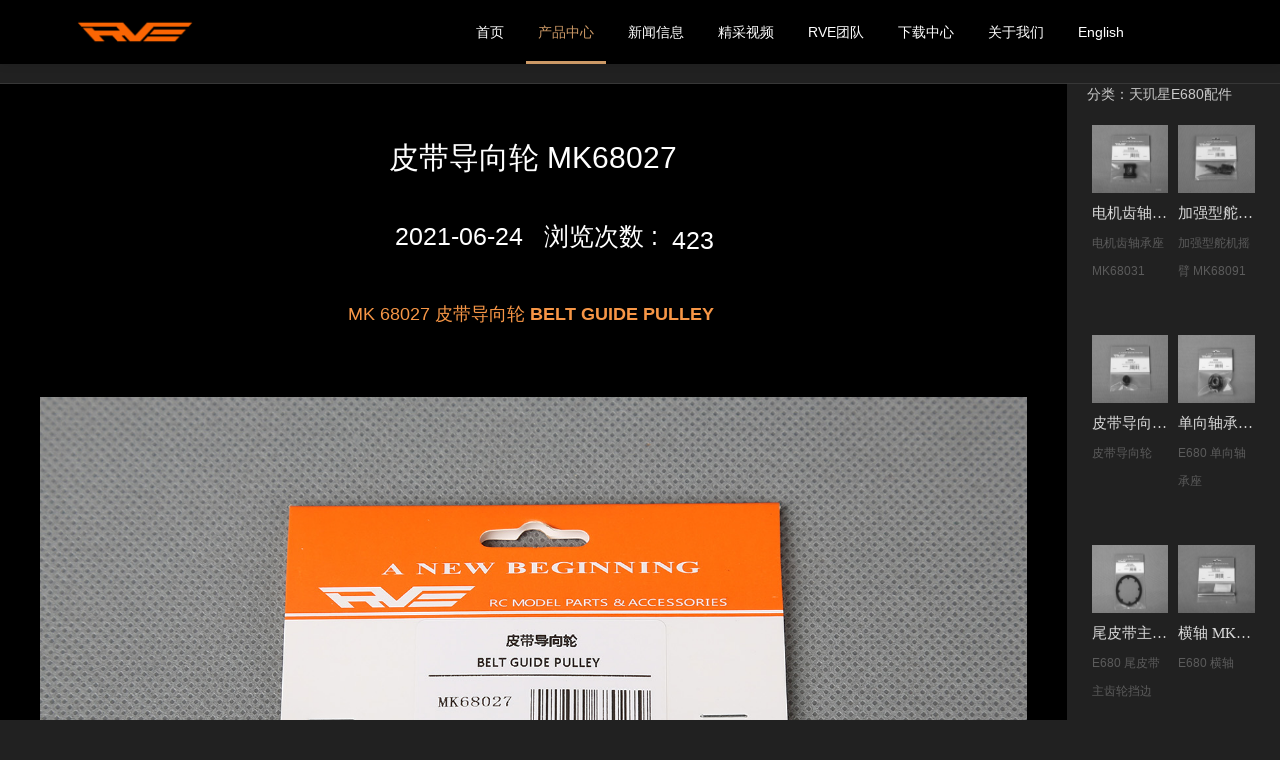

--- FILE ---
content_type: text/html;charset=utf-8
request_url: http://rverc.cn/?m=home&c=View&a=index&aid=1250
body_size: 10233
content:
<!DOCTYPE html>
<html class="bit-html" dir="ltr" lang="zh-CN">
 <head> 
	<meta http-equiv="Content-Type" content="text/html;charset=utf-8" />
  	<title>皮带导向轮 MK68027_RVERC</title> 
	<meta name="renderer" content="webkit" /> 
	<meta name="description" content="皮带导向轮" /> 
	<meta name="keywords" content="" />
	<link href="/favicon.ico" rel="shortcut icon" type="image/x-icon" /> 
	<meta name="applicable-device" content="pc,mobile" /> 
	<meta http-equiv="Cache-Control" content="no-transform" /> 
	<meta name="MobileOptimized" content="width" /> 
	<meta name="HandheldFriendly" content="true" /> 
	<meta http-equiv="X-UA-Compatible" content="IE=edge" /> 
	<meta charset="UTF-8" /> 
	<meta name="viewport" content="width=device-width, initial-scale=1, maximum-scale=1" /> 
  	<!--[if lt IE 9]>
	<script src="http://5927d9b1eb4ca.t73.qifeiye.com/FeiEditor/bitSite/js/html5shiv.min.js"></script>
	<![endif]--> 
  	<!--[if lt IE 9]>
	<script src="http://5927d9b1eb4ca.t73.qifeiye.com/FeiEditor/bitSite/js/respond.min.js"></script>
	<![endif]--> 
	<link rel="stylesheet" href="/static/css/066643ad00956fd37a01a5eb87941f98.css" type="text/css" media="all" /> 
	<style type="text/css">
		.bit-html .page-id-2160 #footer {
		    min-height: 80px !important;
		}
	</style> 
  	<script type="text/javascript" src="/static/js/1b486e2e5f4f186cebb70599fda8b04a.js"></script> 
  	<style class="style_0">
  	.bitRightSider .widget-title,.bitLeftSider .widget-title{padding:0 0 0 10px;height:28px;line-height:28px;background-color:#024886;margin:0px;font-family:;font-size:px;font-weight:normal;font-style:normal;text-decoration:none;color:#fff;border-top:0;border-left:0;border-right:0;border-bottom:0;background-image: url(http://www.rverc.cn/fast.qifeiye.com/qfy-content/plugins/bit-plugin/assets/frame/header_bg/1/bg.png);background-repeat: repeat;-webkit-border-top-left-radius: 0;-webkit-border-top-right-radius: 0;-moz-border-radius-topleft: 0;-moz-border-radius-topright: 0;border-top-left-radius: 0;border-top-right-radius: 0;} .bitRightSider .bitWidgetFrame,.bitLeftSider .bitWidgetFrame{border-top:0;border-bottom:1px solid #bababa;border-left:1px solid #bababa;border-right:1px solid #bababa;padding:4px 10px 4px 10px;-webkit-border-bottom-left-radius: 0;-webkit-border-bottom-right-radius: 0;-moz-border-radius-bottomleft: 0;-moz-border-radius-bottomright: 0;border-bottom-left-radius: 0;border-bottom-right-radius: 0;}.bitRightSider .site_tooler,.bitLeftSider .site_tooler{-webkit-box-shadow:none;box-shadow:none;}.bitRightLeftSiderWidget.site_tooler .bitWidgetFrame,.bitRightLeftSiderWidget.site_tooler .bitWidgetFrame{background-color:transparent;background-image:none;-webkit-border-bottom-left-radius: 0px;border-bottom-left-radius: 0px;-webkit-border-bottom-right-radius: 0px;border-bottom-right-radius: 0px;}
  	</style> 
  	<style class="style_0">.footer .widget-title{padding:0 0 0 10px;height:28px;line-height:28px;background-color:transparent;margin:0px;font-family:宋体;font-size:16px;font-weight:normal;font-style:normal;text-decoration:none;color:#ffffff;border-top:0;border-left:0;border-right:0;border-bottom:0;background-image:none;-webkit-border-top-left-radius: 4px;-webkit-border-top-right-radius: 4px;-moz-border-radius-topleft: 4px;-moz-border-radius-topright: 4px;border-top-left-radius: 4px;border-top-right-radius: 4px;} .footer .widget-title{border-top:0;border-left:0;border-right:0;} .footer  .bitWidgetFrame{border-bottom:0;border-top:0;border-left:0;border-right:0;padding:4px 10px 4px 10px;}.footer .site_tooler{-webkit-box-shadow:none;box-shadow:none;}.footer .site_tooler .bitWidgetFrame{background-color:transparent;background-image:none;background-repeat: repeat;-webkit-border-bottom-left-radius: 4px;border-bottom-left-radius: 4px;-webkit-border-bottom-right-radius: 4px;border-bottom-right-radius: 4px;}
	</style> 
	<style type="text/css">
		body {background-color: #212121;background-position:left top;background-repeat:no-repeat;background-size: cover;background-attachment: fixed;}
		#page{background-color: rgba(255,255,255,0);background-position:center top;background-repeat:repeat;background-size: auto;background-attachment: scroll;}
		.old-ie #page{background-color: #ffffff;background-position:center top;background-repeat:repeat;background-size: auto;background-attachment: scroll;}
	</style> 
	<link rel="stylesheet" href="/static/css/bootstrap.min.css" /> 
	<link rel="stylesheet" href="/static/css/animate.min.css" /> 
	<link rel="stylesheet" href="/static/css/style.css" />
	<style type="text/css">
	.container1 {
	    padding-right: 15px;
	    padding-left: 15px;
	    margin-right: auto;
	    margin-left: auto;
	}
	/*PC端*/
	@media screen and (min-width:1024px) {
	    .container1 {
	        width: 1170px;
	    }
	}
	/*移动端*/
	@media screen and (max-width: 1024px) {
	    .container1 {
	        padding:0;
	        width: 100%;
	    }
	}
	@media screen and (max-width: 812px) {
	    .container1 {
	        width: 750px;
	    }
	}
	@media screen and (max-width: 768px) {
	    .container1 {
	        width: 750px;
	    }
	}
	@media screen and (max-width: 736px) {
	    .container1 {
	        width: 750px;
	   }
	}
	@media screen and (max-width: 480px) {
	    .container1 {
	        width: 100%;
	   }
	}
	</style>
	<style type="text/css">
	.eyou-sou {
	    margin-top:64px;
	    padding: 15px 0;
	    background-color: #000;
	}
	.container {
	    padding: 0 15px;
	    margin: 0 auto;
	}
	.clearfix {
	    zoom: 1;
	}
	.eyou-sou .hot {
	    float: left;
	    padding: 5px 0;
	}
	.eyou-sou .hot strong {
	    color: #f79646;
	}
	.eyou-sou .hot a {
	    margin-right: 10px;
	}
	.eyou-sou .hform {
	    float: right;
	}
	.eyou-sou .hform input {
	    float: left;
	    font-size: 12px;
	    border: 1px solid #eee;
	    padding: 6px 12px;
	    line-height: 16px;
	    width: 210px;
	}
	.eyou-sou .hform button {
	    border: 0;
	    border-bottom: 1px solid transparent;
	    padding: 0;
	    float: left;
	    cursor: pointer;
	    outline: none;
	    width: 49px;
	    height: 30px;
	    background: #f79646;
	    color: #fff;
	}
	@media screen and (max-width: 767px){
	  .eyou-sou {
	      margin-top:64px;
	      padding: 0;
	  }
	  .eyou-sou .container {
	      padding: 0;
	  }
	  .container {
	      width: auto;
	  }
	  .eyou-sou .hot {
	      display: none;
	  }
	  .eyou-sou .hform {
	      float: none;
	      position: relative;
	  }
	  .eyou-sou .hform input {
	      font-size: 14px;
	      border-color: transparent;
	      width: 100%;
	      -webkit-box-sizing: border-box;
	      box-sizing: border-box;
	      line-height: 20px;
	      padding: 9px 60px 9px 15px;
	      border-radius: 0;
	      background-color: #f5f5f5;
	  }
	  .eyou-sou .hform button {
	      position: absolute;
	      right: 0;
	      top: 0;
	      width: 50px;
	      height: 40px;
	      font-size: 14px;
	  }
	}
	</style>
<script type="text/javascript">var ey_1564127251 = {"ClosePage":0,"get_url":"\/index.php?m=api&c=Ajax&a=get_arcrank&aid=1250","buy_url":"\/index.php?m=user&c=Media&a=media_order_buy&_ajax=1","VideoLogicUrl":"\/index.php?m=api&c=Ajax&a=video_logic&_ajax=1","LevelCentreUrl":"\/index.php?m=user&c=Level&a=level_centre","aid":1250};</script>
<script type="text/javascript" src="/public/static/common/js/view_arcrank.js?v=v1.5.3"></script>
</head> 
 <body style="background-color:#212121" class="page page-id-6936 page-template-default image-blur mobilefloatmenu btn-flat content-fullwidth qfe-js-composer js-comp-ver-4.0.1 vc_responsive" backgroundsize="true" data-pid="6936" data-pkey="8e025d9cae0c3263b5a7dad0fc90432e"> 
   <style type="text/css">
    /*PC端*/
    @media screen and (min-width:1024px) {
      .navbar-brand{background: url(/static/image/logo-new.png) no-repeat center top;background-size: auto 38px;}
    }

    /*移动端*/
    @media screen and (max-width: 1024px) {
      .navbar-brand{background: url(/static/image/logo-new.png) no-repeat center top;background-size: auto 24px;}
    }
   </style>
  <header class="navbar navbar-default navbar-fixed-top" role="navigation"> 
   <div class="container1"> 
    <div class="navbar-header"> 
		<button type="button" class="navbar-toggle" data-target="#navbar-collapses"> <span class="sr-only">Toggle navigation</span> <span class="icon-bar"></span> <span class="icon-bar"></span> <span class="icon-bar"></span> </button> 
		<h1 class="logo"> <a class="navbar-brand" href="index.html">我的网站</a> </h1> 
    </div>

  	<nav class="collapse navbar-right navbar-collapse" role="navigation" id="navbar-collapses">
  		<ul class="list-inline navbar-nav">
			<li > <a href="http://www.rverc.cn">首页</a></li> 
						<li class="hover"><a href="/?m=home&c=Lists&a=index&tid=92">产品中心</a></li> 
						<li class=""><a href="/?m=home&c=Lists&a=index&tid=94">新闻信息</a></li> 
						<li class=""><a href="/?m=home&c=Lists&a=index&tid=96">精采视频</a></li> 
						<li class=""><a href="/?m=home&c=Lists&a=index&tid=98">RVE团队</a></li> 
						<li class=""><a href="/?m=home&c=Lists&a=index&tid=100">下载中心</a></li> 
						<li class=""><a href="/?m=home&c=Lists&a=index&tid=102">关于我们</a></li> 
						<li><a href="http://rverc.com/?lang=en"> English</a></li>
			  			<li class="tel visible-lg-inline-block">
  				<a href="javascript:;">
  				</a>
  			</li>
  		</ul>
  	</nav>
   </div> 
  </header> 
  <div id="page" class=" wide "> 
   <section class="bitBanner" id="bitBanner" bitdatamarker="bitBanner" bitdataaction="site_fix_container"></section> 
   <div id="main" class="bit_main_content"> 
    <div class="main-gradient"></div> 
    <div class="wf-wrap"> 
     <div class="wf-container-main"> 
      <div id="content" class="content" role="main"> 
       <div class="main-outer-wrapper "> 
        <div class="bit_row"> 
         <div class="twelve columns no-sidebar-content "> 
          <div class="bit_row"> 
           <div class="content-wrapper twelve columns "> 
            <section data-fixheight="" class="qfy-row-1-5b038056b853b358593 section no  section-text-no-shadow section-inner-no-shadow section-normal" id="bit_tfgna" style="margin-bottom:0;border-radius:0px;color:#333333;"> 
<style class="row_class qfy_style_class">
@media only screen and (min-width: 992px){
	section.section.qfy-row-1-5b038056b853b358593{padding-left:0;padding-right:0;padding-top:10px;padding-bottom:10px;margin-top:0;}}
   .bit-html section.section.qfy-row-1-5b038056b853b358593 >.section-background-overlay:after{
    	    content: '';
            position: absolute;width: 100vw;left:0;bottom:0;border-top: 1px solid #ffffff;
		    opacity: 0.1;
	}	
@media only screen and (max-width: 992px){
	.bit-html section.section.qfy-row-1-5b038056b853b358593{padding-left:15px;padding-right:15px;padding-top:10px;padding-bottom:10px;margin-top:0;min-height:0;}}
</style> 
             <div class="section-background-overlay background-overlay grid-overlay-0 " style="background-color: transparent;"></div> 
             <div class="container"> 
              <div class="row qfe_row"> 
               <div data-animaleinbegin="bottom-in-view" data-animalename="qfyfadeInUp" data-duration="" data-delay="" class="qfy-column-1-5b038056b8865372046 qfy-column-inner vc_span12  text-left small-screen-undefined fullrow" data-dw="1/1" data-fixheight=""> 
                <div style="margin-top:0;margin-bottom:0;margin-left:0;margin-right:0;border-radius:0px;;position:relative;" class="column_inner "> 
                 <div class=" background-overlay grid-overlay-0" style="background-color:transparent;width:100%;"> 
                 </div> 
                 <div class="column_containter" style="z-index:3;position:relative;"> 
                  <div class="qfy-element qfy_breadhtml " m-padding="0px 0px 0px 0px" p-padding="0 0 0 0" css_animation_delay="0" qfyuuid="qfy_column_breadcrumbs_v1ggr" style="margin-top:0;margin-bottom:0;padding-top:0;padding-bottom:0;padding-right:0;padding-left:0;"> 
                   <div class="breadcrumb" style="font-size:14px;color:#d6d6d6;"> 
                    <a href="javascript:;" style="color:#ffffff;" class="breadcrumb-a">高端音箱</a> 
                    <span class="breadcrumb-separator" style="font-size:14px;color:#d6d6d6;">/</span>
                    <span class="breadcrumb-text" style="font-size:14px;color:#d6d6d6;"></span> 
                   </div> 
                  </div> 
                 </div> 
                </div> 
               </div> 
<style class="column_class qfy_style_class">@media only screen and (min-width: 992px){.qfy-column-1-5b038056b8865372046 > .column_inner {padding-left:0;padding-right:0;padding-top:0;padding-bottom:0;}.qfe_row .vc_span_class.qfy-column-1-5b038056b8865372046 {};}@media only screen and (max-width: 992px){.qfy-column-1-5b038056b8865372046 > .column_inner{margin:0 auto 0 !important;min-height:0 !important;padding-left:0;padding-right:0;padding-top:0;padding-bottom:0;}.display_entire .qfe_row .vc_span_class.qfy-column-1-5b038056b8865372046 {}.qfy-column-1-5b038056b8865372046 > .column_inner> .background-overlay,.qfy-column-1-5b038056b8865372046 > .column_inner> .background-media{width:100% !important;left:0 !important;right:auto !important;}}
</style> 
              </div> 
             </div> 
            </section> 
            <section data-fixheight="" class="qfy-row-2-5b038056b8edc737292 section bothfull  section-text-no-shadow section-inner-no-shadow section-normal" id="bit_78aih" style="margin-bottom:0;border-radius:0px;color:#333333;"> 
<style class="row_class qfy_style_class">
@media only screen and (min-width: 992px){
section.section.qfy-row-2-5b038056b8edc737292{padding-left:0;padding-right:0;padding-top:0;padding-bottom:0;margin-top:0;}}
.bit-html section.section.qfy-row-2-5b038056b8edc737292 >.section-background-overlay:after{
	    content: '';
        position: absolute;width: 100vw;left:0;bottom:0;border-top: 1px solid #ffffff;
	    opacity: 0.1;
}	
@media only screen and (max-width: 992px){
.bit-html section.section.qfy-row-2-5b038056b8edc737292{padding-left:15px;padding-right:15px;padding-top:0;padding-bottom:0;margin-top:0;min-height:0;}}
</style> 
             <div class="section-background-overlay background-overlay grid-overlay-0 " style="background-color: transparent;"></div> 
             <div class="container"> 
              <div class="row qfe_row"> 
               <div data-animaleinbegin="bottom-in-view" data-animalename="qfyfadeInUp" data-duration="" data-delay="" class=" qfy-column-2-5b038056b91c6331504 qfy-column-inner  vc_span_class  vc_span10  text-Default small-screen-undefined notfullrow" data-dw="5/6" data-fixheight="">
                <div style="margin-top:0;margin-bottom:0;margin-left:0;margin-right:0;border-radius:0px;;position:relative;" class="column_inner ">
                 <div class=" background-overlay grid-overlay-0" style="background-color:transparent;width:100%;"></div>
                 <div class="column_containter" style="z-index:3;position:relative;"> 
                  <section data-fixheight="" class="qfy-row-3-5b038056b93ab178183 section minperheight90    bothfull  section-text-no-shadow section-inner-no-shadow section-normal" style="margin-bottom:0;border-radius:0px;color:#000000;"> 
<style class="row_class qfy_style_class">
@media only screen and (min-width: 992px){
section.section.qfy-row-3-5b038056b93ab178183{padding-left:0;padding-right:0;padding-top:0;padding-bottom:0;margin-top:0;}}
	
@media only screen and (max-width: 992px){
.bit-html section.section.qfy-row-3-5b038056b93ab178183{padding-left:15px;padding-right:15px;padding-top:0;padding-bottom:0;margin-top:0;min-height:0;}}
</style> 
                   <div class="section-background-overlay background-overlay grid-overlay-0 " style="background-color: #000000;"></div> 
                   <div class="container"> 
                    <div class="row qfe_row"> 
                     <div data-animaleinbegin="bottom-in-view" data-animalename="qfyfadeInUp" data-duration="" data-delay="" class=" qfy-column-3-5b038056b96a2564291 qfy-column-inner  vc_span12  text-Default small-screen-Default fullrow" data-dw="1/1" data-fixheight="">
                      <div style="margin-top:0;margin-bottom:0;margin-left:0;margin-right:0;border-radius:0px;;position:relative;" class="column_inner ">
                       <div class=" background-overlay grid-overlay-0" style="background-color:transparent;width:100%;"></div>
                       <div class="column_containter" style="z-index:3;position:relative;"> 
                        <div id="vc_header_5b038056b9d66383" m-padding="0px 0px 0px 0px" p-padding="0 0 0 0" css_animation_delay="0" qfyuuid="qfy_column_text_header_koed7" data-anitime="0.7" class="qfy-element minheigh1px qfe_text_column qfe_content_element  desktopHidden" style="position: relative;;;background-repeat: no-repeat;;margin-top:20px;margin-bottom:20px;padding-top:0;padding-bottom:0;padding-right:0;padding-left:0;"> 
<style>
@media only screen and (max-width: 760px) {#vc_header_5b038056b9d66383 .header_title{font-size:20px !important;}}@media only screen and (max-width: 760px) {#vc_header_5b038056b9d66383 .header_subtitle{font-size:20px !important;}}
</style> 
                         <div class="qfe_wrapper"> 
                          <h1 class="qfy_title left mobilecenter"> 
                           <div class="qfy_title_inner" style="display:inline-block;position:relative;max-width:100%;">
                            <div class="header_title" style="font-family:微软雅黑;font-size:28px;font-weight:normal;font-style:normal;color:#ffffff;"></div>
                           </div>
                           <div class="button_wrapper" style="display:none;">
                            <div class="button " style="display:inline-block;max-width:100%;text-align:center; font-size:14px; color:#333; padding:5px;"></div>
                           </div><span style="clear:both;"></span> </h1> 
                         </div> 
                        </div> 
                        <div m-padding="0px 0px 20px 0px" p-padding="0 0 20px 0" css_animation_delay="0" qfyuuid="qfy_column_text_view_ywt7e" data-anitime="0.7" class="qfy-element qfy-text qfy-text-36745 qfe_text_column qfe_content_element  desktopHidden " style="position: relative;;;line-height:1.5em;;background-position:left top;background-repeat: no-repeat;font-size:14px ;font-weight:normal ;font-style:normal ;color:#e0e0e0;text-align:inherit;letter-spacing:;;margin-top:0;margin-bottom:0;padding-top:0;padding-bottom:20px;padding-right:0;padding-left:0;border-radius:0px;"> 
                         <div class="qfe_wrapper"> 
                         </div> 
                        </div> 
                        <div m-padding="0px 0px 0px 0px" p-padding="0 0 0 0" css_animation_delay="0" qfyuuid="qfy_column_text_viewgroup_gs37m" data-anitime="0.7" class="qfy-element qfy-text qfy-text-86662 qfe_text_column qfe_content_element  desktopHidden " style="position: relative;;;line-height:1.5em;;background-position:left top;background-repeat: no-repeat;font-size:14px ;font-weight:normal ;font-style:normal ;color:#c9c9c9;text-align:inherit;letter-spacing:;;margin-top:0;margin-bottom:0;padding-top:0;padding-bottom:0;padding-right:0;padding-left:0;border-radius:0px;"> 
                         <div class="qfe_wrapper"> 
                          <span style="font-size:14px ;font-weight:normal ;font-style:normal ;color:;">分类：</span> 天玑星E680配件 
                         </div> 
                        </div> 
<style>
@media only screen and (max-width: 768px) {.single_image_text-5b038056bb1a9156 .head{font-size: 16px !important;}.single_image_text-5b038056bb1a9156 .content{font-size: 16px !important;}}
</style> 
                        <div id="vc_img_5b038056bb0b6552" style="width:100%;padding:0px;margin:0px;height:100%;clear:both;position:relative;margin-top:0;margin-bottom:0;padding-top:20px;padding-bottom:20px;padding-right:0;padding-left:0;background-repeat: no-repeat;" m-padding="20px 0px 20px 0px" p-padding="20px 0 20px 0" css_animation_delay="0" class="qfy-element bitImageControlDiv ">
                         <a class="bitImageAhover"> 
                          <div class="bitImageParentDiv qfe_single_image qfe_content_element qfe_animate_when_almost_visible qfe_left-to-right vc_align_center"> 
                           <div class="qfe_wrapper2" style=" font-size:30px; padding-bottom:50px; color:#ffffff">
                             皮带导向轮 MK68027                           </div> 
                           <div class="qfe_wrapper2" style=" font-size:25px;padding-bottom:50px; color:#ffffff">
                             2021-06-24 &nbsp;
                             浏览次数 : &nbsp;<span style="position:relative;"><script type="text/javascript">
    function tag_arcclick(aid)
    {
        // 步骤一:创建异步对象
        var ajax = new XMLHttpRequest();
        // 步骤二:设置请求的url参数,参数一是请求的类型,参数二是请求的url,可以带参数,动态的传递参数starName到服务端
        ajax.open("get", "/index.php?m=api&c=Ajax&a=arcclick&aid="+aid+"&type=view", true);
        // 给头部添加ajax信息
        ajax.setRequestHeader("X-Requested-With","XMLHttpRequest");
        // 如果需要像 HTML 表单那样 POST 数据，请使用 setRequestHeader() 来添加 HTTP 头。然后在 send() 方法中规定您希望发送的数据：
        ajax.setRequestHeader("Content-type","application/x-www-form-urlencoded");
        // 步骤三:发送请求
        ajax.send();
        // 步骤四:注册事件 onreadystatechange 状态改变就会调用
        ajax.onreadystatechange = function () {
            // 步骤五 如果能够进到这个判断 说明 数据 完美的回来了,并且请求的页面是存在的
            if (ajax.readyState==4 && ajax.status==200) {
        　　　　document.getElementById("eyou_arcclick_1767855048_"+aid).innerHTML = ajax.responseText;
          　}
        } 
    }
</script><i id="eyou_arcclick_1767855048_1250" class="eyou_arcclick" style="font-style:normal"></i> 
<script type="text/javascript">tag_arcclick(1250);</script></span>
                           </div> 
                           <div class="qfe_wrapper2" style="color:#ffffff"> 
                            <p><span style="font-size: 18px; color: rgb(247, 150, 70);">MK 68027 皮带导向轮 <strong>BELT GUIDE PULLEY&nbsp;</strong></span></p><p><br/></p><p><img title="皮带导向轮(图1)" alt="皮带导向轮(图1)" src="/upload/637250952451806918_329A4839.JPG"/></p><p><br/></p><p><img src="/ueditor/net/upload/image/20200514/6372509529799319181790746.JPG" title="329A4870.JPG" alt="329A4870.JPG"/></p>                           </div> 
                          </div> 
                         </a>
                        </div> 
                       </div>
                      </div>
                     </div> 
<style class="column_class qfy_style_class">
.bitImageAhover i{top:4px;}
@media only screen and (min-width: 992px){.qfy-column-3-5b038056b96a2564291 > .column_inner {padding-left:40px;padding-right:40px;padding-top:40px;padding-bottom:40px;}.qfe_row .vc_span_class.qfy-column-3-5b038056b96a2564291 {};}
@media only screen and (max-width: 992px){.qfy-column-3-5b038056b96a2564291 > .column_inner{margin:0 auto 0 !important;min-height:0 !important;padding-left:10px;padding-right:10px;padding-top:0;padding-bottom:0;}.display_entire .qfe_row .vc_span_class.qfy-column-3-5b038056b96a2564291 {}.qfy-column-3-5b038056b96a2564291 > .column_inner> .background-overlay,.qfy-column-3-5b038056b96a2564291 > .column_inner> .background-media{width:100% !important;left:0 !important;right:auto !important;}}
</style> 
                    </div> 
                   </div> 
                  </section>
                 </div>
                </div>
               </div> 
<style class="column_class qfy_style_class">
@media only screen and (min-width: 992px){.qfy-column-2-5b038056b91c6331504 > .column_inner {padding-left:0;padding-right:0;padding-top:0;padding-bottom:0;}.qfe_row .vc_span_class.qfy-column-2-5b038056b91c6331504 {};}
@media only screen and (max-width: 992px){.qfy-column-2-5b038056b91c6331504 > .column_inner{margin:0 auto 0 !important;min-height:0 !important;padding-left:10px;padding-right:10px;padding-top:0;padding-bottom:0;}.display_entire .qfe_row .vc_span_class.qfy-column-2-5b038056b91c6331504 {}.qfy-column-2-5b038056b91c6331504 > .column_inner> .background-overlay,.qfy-column-2-5b038056b91c6331504 > .column_inner> .background-media{width:100% !important;left:0 !important;right:auto !important;}}
</style> 
               <div data-animaleinbegin="bottom-in-view" data-animalename="qfyfadeInUp" data-duration="" data-delay="" class=" qfy-column-4-5b038056bb387124609 qfy-column-inner  vc_span_class  vc_span2  text-Default small-screen-undefined notfullrow" data-dw="1/6" data-fixheight=""> 
                <div style="margin-top:0;margin-bottom:0;margin-left:0;margin-right:0;border-radius:0px;;position:relative;" class="column_inner "> 
                 <div class=" background-overlay grid-overlay-0" style="background-color:transparent;width:100%;"></div> 
                 <div class="column_containter" style="z-index:3;position:relative;"> 
                  <div m-padding="0px 0px 0px 0px" p-padding="0 0 0 0" css_animation_delay="0" qfyuuid="qfy_column_text_viewgroup_gs37m" data-anitime="0.7" class="qfy-element qfy-text qfy-text-42568 qfe_text_column qfe_content_element  mobileHidden " style="position: relative;;;line-height:1.5em;;background-position:left top;background-repeat: no-repeat;font-size:14px ;font-weight:normal ;font-style:normal ;color:#c9c9c9;text-align:inherit;letter-spacing:;;margin-top:0;margin-bottom:0;padding-top:0;padding-bottom:0;padding-right:0;padding-left:0;border-radius:0px;"> 
                   <div class="qfe_wrapper"> 
                    <span style="font-size:14px ;font-weight:normal ;font-style:normal ;color:;">分类：</span>天玑星E680配件                   </div> 
                  </div> 
                  <div id="" data-loading="" data-loading-w="" data-open="" data-post="products" data-cate="" m-padding="20px 0px 0px 0px" p-padding="20px 0 0 0" css_animation_delay="0" qfyuuid="qfy_posts_grid_dfuxh" class="qfy-element  UUID-POSTS-5b038056c0f6b71936 qfe_teaser_grid qfe_content_element  qfe_grid columns_count_2 columns_count_2 qfe_teaser_grid_products  " style="margin-top:0;margin-bottom:0;padding-top:20px;padding-bottom:0;padding-right:0;padding-left:0;"> 
<style>
.UUID-POSTS-5b038056c0f6b71936 li:hover .post-title > i.glyphicon{color:#cccccc !important;}.UUID-POSTS-5b038056c0f6b71936 li:hover .post-title > a,.UUID-POSTS-5b038056c0f6b71936 li:hover .post-title >div> a,.UUID-POSTS-5b038056c0f6b71936 li:hover .post-title > span{color:#ffffff !important;}.UUID-POSTS-5b038056c0f6b71936 li:hover .post-title > span.toEditor{color:#fff !important;}.UUID-POSTS-5b038056c0f6b71936 li:hover .subtitle{color:#cccccc !important;}.UUID-POSTS-5b038056c0f6b71936 li:hover .vc_read_more{}@media only screen and (max-width: 992px) {.UUID-POSTS-5b038056c0f6b71936 .vc_span_mobile{float:left !important;max-width: 49.9% !important;}.UUID-POSTS-5b038056c0f6b71936 .post_blog  .vc_span_mobile .blog-media{width:auto !important;}.bit-html body .UUID-POSTS-5b038056c0f6b71936 .vc_span_mobile{padding-left: 0px !important;padding-right: 0px !important;}.thumbnail_text-5b038056c0f24318 .head{font-size: 16px !important;}.thumbnail_text-5b038056c0f24318 .content{font-size: 16px !important;}}.UUID-POSTS-5b038056c0f6b71936 .qfy_item_post .price_warp .amount,.UUID-POSTS-5b038056c0f6b71936 .qfy_item_post .price_warp del{color:#cccccc;font-size:12px;}.UUID-POSTS-5b038056c0f6b71936 .qfy_item_post .price_warp ins .amount{color:#cccccc;font-size:12px;}.UUID-POSTS-5b038056c0f6b71936 .qfy_item_post .price_warp {padding-top:0px;padding-bottom:0px;padding-left:0px;padding-right:0px;}.UUID-POSTS-5b038056c0f6b71936 .qfy_item_post:hover .price_warp .amount,.UUID-POSTS-5b038056c0f6b71936 .qfy_item_post:hover .price_warp del{color:#cccccc !important;}.UUID-POSTS-5b038056c0f6b71936 .qfy_item_post:hover .price_warp ins .amount{color:#cccccc !important;}.UUID-POSTS-5b038056c0f6b71936 li:hover{transition: all .6s ease;}.UUID-POSTS-5b038056c0f6b71936 li{transition: all .6s ease;}</style> 
                   <div class="qfe_wrapper"> 
                    <div class="teaser_grid_container noanimale" style=";clear:both;" data-type="products" data-cate=" " data-pcate=""> 
<style type="text/css">
/*PC端*/
@media screen and (min-width:1024px) {
	.ag_image{height:68px;}
}

/*移动端*/
@media screen and (max-width: 1024px) {
	.ag_image{height:110px;}
	.post-title{padding:0 5px;}
	.post_excerpt{padding:0 5px;}
}
</style> 
                     <ul style="min-height:60px;" class="qfe_thumbnails qfe_thumbnails-fluid vc_clearfix post_grid" data-layout-mode="fitRows"> 
                                            <li data-postid="6925" data-animaleinbegin="bottom-in-view" data-animalename="qfyfadeInUp" data-delay="0" data-duration="" class="   isotope-item qfy_item_post vc_span6 vc_span_mobile vc_span_mobile6 grid-cat-45 " style="max-width:49.9%;margin-bottom:15px;padding-bottom:15px;"> 
                       <div class="itembody  itempcbody " style=""> 
                        <div class="post-thumb blog-media wf-td" style="overflow:hidden;display:block;width: 100%;text-align: center;padding-bottom:10px;vertical-align:top;">
                        <a href="/?m=home&c=View&a=index&aid=2202" class="bitImageAhover gray3 link_image" title=" 电机齿轴承座  MK68031"> <img data-t-id="8283" style="" class=" ag_image" src="/uploads/thumb/96_64/2-24091312424K58.jpeg" alt="snapshot" description="" data-attach-id="8283" data-title="snapshot" title="" src-img="" /> <i> </i> </a> 
                        </div>
                        <div class="post-title" style="font-weight:normal;color:#d8d8d8;line-height:15px; vertical-align: top; text-align:center; "> 
                         <a data-title="true" style="color:#d8d8d8;font-size:15px;font-family:微软雅黑;line-height:21px" href="/?m=home&c=View&a=index&aid=2202" class="bitImageAhover   link_title" title=" 电机齿轴承座  MK68031"> 电机齿轴承座  MK68031</a> 
                        </div> 
                        <div class="post_excerpt" style="color:#5b5b5b;font-size:12px;">
                         <p>电机齿轴承座  MK68031</p> 
                         <br /> 
                        </div> 
                       </div> 
                      </li> 
                                            <li data-postid="6925" data-animaleinbegin="bottom-in-view" data-animalename="qfyfadeInUp" data-delay="0" data-duration="" class="   isotope-item qfy_item_post vc_span6 vc_span_mobile vc_span_mobile6 grid-cat-45 " style="max-width:49.9%;margin-bottom:15px;padding-bottom:15px;"> 
                       <div class="itembody  itempcbody " style=""> 
                        <div class="post-thumb blog-media wf-td" style="overflow:hidden;display:block;width: 100%;text-align: center;padding-bottom:10px;vertical-align:top;">
                        <a href="/?m=home&c=View&a=index&aid=2204" class="bitImageAhover gray3 link_image" title=" 加强型舵机摇臂 MK68091 "> <img data-t-id="8283" style="" class=" ag_image" src="/uploads/thumb/96_64/2-240913124F3220.jpeg" alt="snapshot" description="" data-attach-id="8283" data-title="snapshot" title="" src-img="" /> <i> </i> </a> 
                        </div>
                        <div class="post-title" style="font-weight:normal;color:#d8d8d8;line-height:15px; vertical-align: top; text-align:center; "> 
                         <a data-title="true" style="color:#d8d8d8;font-size:15px;font-family:微软雅黑;line-height:21px" href="/?m=home&c=View&a=index&aid=2204" class="bitImageAhover   link_title" title=" 加强型舵机摇臂 MK68091 "> 加强型舵机摇臂 MK68091 </a> 
                        </div> 
                        <div class="post_excerpt" style="color:#5b5b5b;font-size:12px;">
                         <p>加强型舵机摇臂 MK68091</p> 
                         <br /> 
                        </div> 
                       </div> 
                      </li> 
                                            <li data-postid="6925" data-animaleinbegin="bottom-in-view" data-animalename="qfyfadeInUp" data-delay="0" data-duration="" class="   isotope-item qfy_item_post vc_span6 vc_span_mobile vc_span_mobile6 grid-cat-45 " style="max-width:49.9%;margin-bottom:15px;padding-bottom:15px;"> 
                       <div class="itembody  itempcbody " style=""> 
                        <div class="post-thumb blog-media wf-td" style="overflow:hidden;display:block;width: 100%;text-align: center;padding-bottom:10px;vertical-align:top;">
                        <a href="/?m=home&c=View&a=index&aid=1250" class="bitImageAhover gray3 link_image" title="皮带导向轮 MK68027"> <img data-t-id="8283" style="" class=" ag_image" src="/uploads/thumb/96_64/637250952451806918_329A4839.jpeg" alt="snapshot" description="" data-attach-id="8283" data-title="snapshot" title="" src-img="" /> <i> </i> </a> 
                        </div>
                        <div class="post-title" style="font-weight:normal;color:#d8d8d8;line-height:15px; vertical-align: top; text-align:center; "> 
                         <a data-title="true" style="color:#d8d8d8;font-size:15px;font-family:微软雅黑;line-height:21px" href="/?m=home&c=View&a=index&aid=1250" class="bitImageAhover   link_title" title="皮带导向轮 MK68027">皮带导向轮 MK68027</a> 
                        </div> 
                        <div class="post_excerpt" style="color:#5b5b5b;font-size:12px;">
                         <p>皮带导向轮</p> 
                         <br /> 
                        </div> 
                       </div> 
                      </li> 
                                            <li data-postid="6925" data-animaleinbegin="bottom-in-view" data-animalename="qfyfadeInUp" data-delay="0" data-duration="" class="   isotope-item qfy_item_post vc_span6 vc_span_mobile vc_span_mobile6 grid-cat-45 " style="max-width:49.9%;margin-bottom:15px;padding-bottom:15px;"> 
                       <div class="itembody  itempcbody " style=""> 
                        <div class="post-thumb blog-media wf-td" style="overflow:hidden;display:block;width: 100%;text-align: center;padding-bottom:10px;vertical-align:top;">
                        <a href="/?m=home&c=View&a=index&aid=1253" class="bitImageAhover gray3 link_image" title="单向轴承座 MK68017"> <img data-t-id="8283" style="" class=" ag_image" src="/uploads/thumb/96_64/637250948682275668_329A4836.jpeg" alt="snapshot" description="" data-attach-id="8283" data-title="snapshot" title="" src-img="" /> <i> </i> </a> 
                        </div>
                        <div class="post-title" style="font-weight:normal;color:#d8d8d8;line-height:15px; vertical-align: top; text-align:center; "> 
                         <a data-title="true" style="color:#d8d8d8;font-size:15px;font-family:微软雅黑;line-height:21px" href="/?m=home&c=View&a=index&aid=1253" class="bitImageAhover   link_title" title="单向轴承座 MK68017">单向轴承座 MK68017</a> 
                        </div> 
                        <div class="post_excerpt" style="color:#5b5b5b;font-size:12px;">
                         <p>E680 单向轴承座</p> 
                         <br /> 
                        </div> 
                       </div> 
                      </li> 
                                            <li data-postid="6925" data-animaleinbegin="bottom-in-view" data-animalename="qfyfadeInUp" data-delay="0" data-duration="" class="   isotope-item qfy_item_post vc_span6 vc_span_mobile vc_span_mobile6 grid-cat-45 " style="max-width:49.9%;margin-bottom:15px;padding-bottom:15px;"> 
                       <div class="itembody  itempcbody " style=""> 
                        <div class="post-thumb blog-media wf-td" style="overflow:hidden;display:block;width: 100%;text-align: center;padding-bottom:10px;vertical-align:top;">
                        <a href="/?m=home&c=View&a=index&aid=1251" class="bitImageAhover gray3 link_image" title="尾皮带主齿轮挡边 MK68022"> <img data-t-id="8283" style="" class=" ag_image" src="/uploads/thumb/96_64/637250951496806918_329A4838.jpeg" alt="snapshot" description="" data-attach-id="8283" data-title="snapshot" title="" src-img="" /> <i> </i> </a> 
                        </div>
                        <div class="post-title" style="font-weight:normal;color:#d8d8d8;line-height:15px; vertical-align: top; text-align:center; "> 
                         <a data-title="true" style="color:#d8d8d8;font-size:15px;font-family:微软雅黑;line-height:21px" href="/?m=home&c=View&a=index&aid=1251" class="bitImageAhover   link_title" title="尾皮带主齿轮挡边 MK68022">尾皮带主齿轮挡边 MK68022</a> 
                        </div> 
                        <div class="post_excerpt" style="color:#5b5b5b;font-size:12px;">
                         <p>E680 尾皮带主齿轮挡边</p> 
                         <br /> 
                        </div> 
                       </div> 
                      </li> 
                                            <li data-postid="6925" data-animaleinbegin="bottom-in-view" data-animalename="qfyfadeInUp" data-delay="0" data-duration="" class="   isotope-item qfy_item_post vc_span6 vc_span_mobile vc_span_mobile6 grid-cat-45 " style="max-width:49.9%;margin-bottom:15px;padding-bottom:15px;"> 
                       <div class="itembody  itempcbody " style=""> 
                        <div class="post-thumb blog-media wf-td" style="overflow:hidden;display:block;width: 100%;text-align: center;padding-bottom:10px;vertical-align:top;">
                        <a href="/?m=home&c=View&a=index&aid=1244" class="bitImageAhover gray3 link_image" title="横轴 MK68002"> <img data-t-id="8283" style="" class=" ag_image" src="/uploads/thumb/96_64/637250979902744418_329A4845.jpeg" alt="snapshot" description="" data-attach-id="8283" data-title="snapshot" title="" src-img="" /> <i> </i> </a> 
                        </div>
                        <div class="post-title" style="font-weight:normal;color:#d8d8d8;line-height:15px; vertical-align: top; text-align:center; "> 
                         <a data-title="true" style="color:#d8d8d8;font-size:15px;font-family:微软雅黑;line-height:21px" href="/?m=home&c=View&a=index&aid=1244" class="bitImageAhover   link_title" title="横轴 MK68002">横轴 MK68002</a> 
                        </div> 
                        <div class="post_excerpt" style="color:#5b5b5b;font-size:12px;">
                         <p>E680 横轴</p> 
                         <br /> 
                        </div> 
                       </div> 
                      </li> 
                                           </ul> 
                    </div> 
                   </div> 
                   <div class="clear"></div> 
                  </div> 
                 </div>
                </div>
               </div> 
               <style class="column_class qfy_style_class">
@media only screen and (min-width: 992px){.qfy-column-4-5b038056bb387124609 > .column_inner {padding-left:20px;padding-right:20px;padding-top:0;padding-bottom:0;}.qfe_row .vc_span_class.qfy-column-4-5b038056bb387124609 {};}
@media only screen and (max-width: 992px){.qfy-column-4-5b038056bb387124609 > .column_inner{margin:0 auto 0 !important;min-height:0 !important;padding-left:10px;padding-right:10px;padding-top:0;padding-bottom:0;}.display_entire .qfe_row .vc_span_class.qfy-column-4-5b038056bb387124609 {}.qfy-column-4-5b038056bb387124609 > .column_inner> .background-overlay,.qfy-column-4-5b038056bb387124609 > .column_inner> .background-media{width:100% !important;left:0 !important;right:auto !important;}}
</style> 
               <div class="wf-mobile-hidden qfy-clumn-clear" style="clear:both;"></div> 
              </div> 
             </div> 
            </section>
           </div> 
           <div class="clear"></div> 
          </div> 
         </div> 
        </div>
        <!-- END .page-wrapper --> 
        <div class="clear"></div> 
       </div> 
       <div class="clear"></div> 
      </div> 
     </div>
     <!-- .wf-container --> 
    </div>
    <!-- .wf-wrap --> 
   </div>
   <!-- #main --> 
   <div>
    &nbsp;
   </div> 
   	<footer class="foot text-center"> 
	    <style>
			#footerWidth { style="padding-left:400px;" } @media screen and (max-width:
			767px) { /*当屏幕尺寸小于600px时，应用下面的CSS样式*/ #footerWidth { style="padding-left:200px;"
			}
		</style> 
	    <div class="addess"> 
	     <div class="container" id="footerWidth"> 
	      <div class="row"> 
	       <div style=" width:400px;" class="col-xs-12 col-sm-4 col-md-4 col-lg-4"> 
	        <dl class="dl-horizontal list-unstyled"> 
	         <dt> 
	          <span class="icon-foot-addess"> </span> 
	         </dt> 
	         <dd> 
	          <h3> 青岛畅翔航空科技有限公司 </h3> 
	          <p> 青岛市市北区镇江路7号戊 </p> 
	         </dd> 
	        </dl> 
	       </div> 
	       <div style="width:400px;" class="col-xs-12 col-sm-4 col-md-4 col-lg-4"> 
	        <dl class="dl-horizontal list-unstyled"> 
	         <dt> 
	          <span class="icon-foot-tel"> </span> 
	         </dt> 
	         <dd> 
	          <h3> 电子邮箱：junjie@rverc.com </h3> 
	          <p> 电话：+86-13864250000 </p> 
	          <p> 传真：+86-532-83623661 </p> 
	         </dd> 
	        </dl> 
	       </div> 
	      </div> 
	     </div> 
	    </div> 
	    <div class="copy container"> 
	     <ul class="list-inline menu-kj list-paddingleft-2"> 
	      <li> <p> <a href="http://www.rverc.cn"> 首页 </a> </p> </li> 
	      	      <li> <p> <a href="/?m=home&c=Lists&a=index&tid=92"> 产品中心 </a> </p> </li> 
	      	      <li> <p> <a href="/?m=home&c=Lists&a=index&tid=94"> 新闻信息 </a> </p> </li> 
	      	      <li> <p> <a href="/?m=home&c=Lists&a=index&tid=96"> 精采视频 </a> </p> </li> 
	      	      <li> <p> <a href="/?m=home&c=Lists&a=index&tid=98"> RVE团队 </a> </p> </li> 
	      	      <li> <p> <a href="/?m=home&c=Lists&a=index&tid=100"> 下载中心 </a> </p> </li> 
	      	      <li> <p> <a href="/?m=home&c=Lists&a=index&tid=102"> 关于我们 </a> </p> </li> 
	      	     </ul> 
	     <p> Copyright © 2002-2023 青岛畅翔航空科技有限公司 版权所有 <span class="hidden-xs"> <a href="https://beian.miit.gov.cn/" rel="nofollow" target="_blank">鲁ICP备18029277号</a> </span> </p> 
	     <div class="modal fade" id="foot-weixin" tabindex="-1" role="dialog" aria-labelledby="myweixin" aria-hidden="true"> 
	      <div class="modal-dialog"> 
	       <div class="modal-content text-center"> 
	        <div class="modal-header"> 
	         <button type="button" class="close" data-dismiss="modal"> <span aria-hidden="true"> &times; </span> <span class="sr-only"> Close </span> </button> 
	         <h4 class="modal-title" id="myweixin"> 微信扫一扫，关注我们 </h4> 
	        </div> 
	        <div class="modal-body"> 
	         <img src="/static/picture/weixin-pic.jpg" alt="微信公众号" /> 
	         <p> 打开微信，使用扫一扫即可关注我们。 </p> 
	        </div> 
	       </div> 
	      </div> 
	     </div> 
	    </div> 
   	</footer>
   	<!-- <ul class="list-unstyled kefu visible-xs-block"> 
	    <li> <a class="gt" href="javascript:;" title="在线沟通" target="_blank"> <span class="icon-goutong"> </span> </a> </li> 
	    <li class="hidden-xs"> <a class="lx" href="javascript:;" title="联系"> <span class="icon-page-lianxi"> </span> </a> </li> 
	    <li class="visible-xs-inline-block"> <a class="lx" href="javascript:;" title="拔打电话"> <span class="icon-page-lianxi"> </span> </a> </li> 
	    <li> <a id="top" class="top" href="javascript:;" title="回顶部"> <span class="icon-top"> </span> </a> </li> 
   	</ul>  -->
   	<script type="text/javascript" src="/static/js/48e0ff8538279d2ad3c09558a5d78da7.js"></script> 
   	<link rel="stylesheet" href="/static/css/2d52fb9ece395fae898d85fcb708da21.css" type="text/css" media="all" />   
	<style type="text/css">
	.navbar .navbar-brand {
	  float: none;
	  font-size: none;
	  line-height: none;
	  padding: none;
	  width: none;
	}
	</style>
	<script>
	$(function() {
		// 找到触发点击事件
		$(".navbar-toggle").on("click",
		function(e) {
			if ($(".navbar-collapse").hasClass("in")) {
				$(".navbar-collapse").removeClass("in");
			} else {
				$(".navbar-collapse").addClass("in");
			}
		})
	})
	</script>
 <script type="text/javascript" src="/public/static/common/js/footprint.js?v=v1.5.3"></script>
<script type="text/javascript">footprint_1606269933('1250', '');</script>
</body>
</html>

--- FILE ---
content_type: text/css
request_url: http://rverc.cn/static/css/066643ad00956fd37a01a5eb87941f98.css
body_size: 137317
content:
/*
Cache: iphorm, FeiEditor_respond, open_social_css, qfy_editor_front, vc_carousel_css, main-fonts, dt-main, dt-custom-less, dt-bit-custom-less, qfy_dynamic_css, fontawesome_css, dt-awsome-fonts-boot, style, dt-media-op-css, dt-main-roya-css, dt-main-roya-default-css, dashicons, thickbox
*/
/* iphorm: (http://5927d9b1eb4ca.t73.qifeiye.com/qfy-content/plugins/qfy_form/css/styles.css) */
   @media screen and (max-width:768px){ body .iphorm-group-alignment-proportional>.iphorm-group-elements>.iphorm-group-row-2cols>.iphorm-element-wrap,body .iphorm-group-alignment-proportional>.iphorm-group-elements>.iphorm-group-row-2cols>.iphorm-group-wrap, body .iphorm-group-alignment-proportional>.iphorm-group-elements>.iphorm-group-row-3cols>.iphorm-element-wrap,body .iphorm-group-alignment-proportional>.iphorm-group-elements>.iphorm-group-row-3cols>.iphorm-group-wrap, body .iphorm-group-alignment-proportional .iphorm-group-row-4cols>.iphorm-element-wrap,body .iphorm-group-alignment-proportional .iphorm-group-row-4cols>.iphorm-group-wrap, body .iphorm-group-alignment-proportional .iphorm-group-row-5cols>.iphorm-element-wrap,body .iphorm-group-alignment-proportional .iphorm-group-row-5cols>.iphorm-group-wrap{  width:100%!important; }body .iphorm-elements table.leftright td{  display:block!important;  width:100%!important; }body .iphorm-elements table.leftright .iphorm-submit-wrap .iphorm-submit-input-wrap{  text-align:left!important;  top:0!important; }body .iphorm-group-alignment-proportional>.iphorm-group-elements>.iphorm-group-row>.iphorm-element-wrap .iphorm-element-spacer{  padding:0; }body .iphorm-elements .iphorm-labels-left>.iphorm-element-spacer>label{  top:0!important;  left:0!important;  float:none;  padding-bottom:0!important; }body .iphorm-elements .iphorm-labels-left.iphorm-element-wrap .iphorm-input-wrap{  margin-left:0!important;  padding-left:0!important;  }} .iphorm-clearfix:before,.iphorm-clearfix:after{  content:"\0020";  display:block;  height:0;  overflow:hidden; }.iphorm-clearfix:after{clear:both}.iphorm-clearfix{zoom:1}  .iphorm-inner input[type="checkbox"],input[type="radio"]{   vertical-align:middle; }.iphorm-inner label{   vertical-align:middle; display:inline-block; min-height:20px; }.iphorm-inner button::-moz-focus-inner{border:0}.iphorm-inner :focus,.iphorm-inner a:focus{outline:0}.iphorm-inner input.middle:focus,.iphorm-inner select.middle:focus,.iphorm-inner textarea.middle:focus{outline-width:0}.iphorm-inner input:focus,.iphorm-inner select:focus,.iphorm-inner textarea:focus{outline:none}.iphorm-inner textarea{overflow:auto; vertical-align:top} .iphorm-inner button,.iphorm-innerinput{ width:auto;   overflow:visible }.iphorm-inner button{border:1px outset #ccc}  .iphorm-inner .iphorm-elements{ margin:0; padding:0; }.iphorm-element-spacer{ padding-bottom:10px; } .iphorm-hidden{ display:none } .iphorm-element-wrap label span.iphorm-required{   color:#cc0101; font-size:10px; } .iphorm-elements .iphorm-element-wrap-text input,.iphorm-elements .iphorm-element-wrap-captcha input,.iphorm-elements .iphorm-element-wrap-password input,.iphorm-elements .iphorm-element-wrap select,.iphorm-elements .iphorm-element-wrap textarea{ margin:0; margin-bottom:3px; color:#999; border:solid 1px #CCC; padding:2px; min-width:10px; max-width:100%; width:80%; border-radius:4px; -moz-border-radius:4px; -webkit-border-radius:4px;   box-shadow:0 1px 1px rgba(0,0,0,0.075) inset;   color:#555555;   display:inline-block;   font-size:14px;   height:26px;   transition:border-color 0.15s ease-in-out 0s,box-shadow 0.15s ease-in-out 0s; box-sizing:border-box; }.iphorm-widget .iphorm-elements .iphorm-element-wrap-text input,.iphorm-widget .iphorm-elements .iphorm-element-wrap-captcha input,.iphorm-widget .iphorm-elements .iphorm-element-wrap-password input,.iphorm-widget .iphorm-elements .iphorm-element-wrap select,.iphorm-widget .iphorm-elements .iphorm-element-wrap textarea{ margin:0; margin-bottom:3px; color:#999; border:solid 1px #CCC; padding:2px; min-width:10px; max-width:100%; width:80%; border-radius:3px; -moz-border-radius:3px; -webkit-border-radius:3px;   box-shadow:none;   color:#555555;   display:block;   font-size:14px;   transition:border-color 0.15s ease-in-out 0s,box-shadow 0.15s ease-in-out 0s; } .iphorm-elements .iphorm-element-wrap-text input:hover,.iphorm-elements .iphorm-element-wrap-captcha input:hover,.iphorm-elements .iphorm-element-wrap-password input:hover,.iphorm-elements .iphorm-element-wrap select:hover,.iphorm-elements .iphorm-element-wrap textarea:hover,.iphorm-elements .iphorm-element-wrap-text input:active,.iphorm-elements .iphorm-element-wrap-captcha input:active,.iphorm-elements .iphorm-element-wrap-password input:active,.iphorm-elements .iphorm-element-wrap select:active,.iphorm-elements .iphorm-element-wrap textarea:active,.iphorm-elements .iphorm-element-wrap-text input:focus,.iphorm-elements .iphorm-element-wrap-captcha input:focus,.iphorm-elements .iphorm-element-wrap-password input:focus,.iphorm-elements .iphorm-element-wrap select:focus,.iphorm-elements .iphorm-element-wrap textarea:focus{} .iphorm-elements .iphorm-element-wrap-text input,.iphorm-elements .iphorm-element-wrap-captcha input,.iphorm-elements .iphorm-element-wrap-password input{ line-height:1; } .iphorm-elements .iphorm-element-wrap-textarea textarea{ line-height:1.4; height:auto; }.iphorm-elements .iphorm-element-wrap select{ width:auto; max-width:80%; height:32px; }.iphorm-widget .iphorm-elements .iphorm-element-wrap textarea{ height:auto; }.iphorm-widget .iphorm-elements .iphorm-element-wrap select{ height:auto; } .iphorm-element-wrap>label{   font-weight:bold; padding:0 0 4px 0; display:inline-block; } .iphom-upload-progress-wrap{   display:none; background:#eee; border:1px solid #ddd; padding:5px; margin:0 5px 5px 0; line-height:14px; }.iphorm-upload-progress-bar-wrap{ background:#eee; border:1px solid #ccc; padding:1px; }.iphorm-upload-progress-bar{   width:0;   height:10px;   background:#7ec100; }.iphorm-upload-info{ padding-top:3px; }.iphorm-upload-info>div{ float:left; display:inline-block; padding:0 10px; font-size:11px; line-height:15px; }.iphorm-upload-error{   display:none;   padding:3px;   background:#F3CAC7; }.iphorm-upload-info>div:first-child{ padding-left:2px; }.iphorm-file-queue{ display:none; padding-bottom:5px; }.iphorm-upload-queue-file{ float:left; display:inline-block; background:#eee; border:1px solid #ddd; padding:5px; margin:0 5px 5px 0; position:relative; overflow:hidden; }.iphorm-upload-queue-filename{ float:left; max-width:200px; overflow:hidden; white-space:nowrap; margin-right:20px; }.iphorm-upload-queue-remove{ font-size:10px; font-weight:bold; color:#000; cursor:pointer; position:absolute; right:0; top:50%; margin:-8px 4px 0 0; height:17px; width:17px; line-height:17px; text-align:center; display:block; }.iphorm-upload-queue-success{ font-size:10px; font-weight:bold; color:#000; position:absolute; right:0; top:50%; margin:-8px 4px 0 0; height:17px; width:17px; line-height:17px; text-indent:-99999px; background:url(http://www.rverc.cn/fast.qifeiye.com/qfy-content/plugins/qfy_form/images/file-upload-tick.png) no-repeat center center; display:block; } .iphorm-swfupload{ position:relative; margin-bottom:8px; display:none; }.iphorm-swfupload object.swfupload{ position:absolute; left:0; bottom:0; margin:0!important;   padding:0!important; } .iphorm-swfupload-browse{   background:#EEE; border:solid 1px #DDD; text-align:center; min-width:80px; min-height:20px; line-height:20px; padding:1px 10px; display:inline-block; cursor:pointer; float:left; position:relative; color:#000; }.iphorm-swfupload-browse:hover{ background:#DDD; } .iphorm-add-another-upload{   margin-top:5px; }.iphorm-add-another-upload span.iphorm-add-another-upload-button{   background:#EEE; border:solid 1px #DDD; text-align:center; cursor:pointer; padding:4px 10px; margin:3px 0; float:left; line-height:1; }.iphorm-add-another-upload span.iphorm-add-another-upload-button:hover{ background:#ddd; } .iphorm-element-wrap p.iphorm-description,#content .iphorm-element-wrap p.iphorm-description{   margin:0;   font-size:11px; }.iphorm-element-wrap p.iphorm-description{ padding-bottom:0; font-size:11px; font-style:italic; } h3.iphorm-title{ font-size:22px; font-weight:bold; margin:0; padding-bottom:8px; } p.iphorm-description{ font-size:12px; color:#666; margin:0; padding-bottom:20px; } .iphorm-input-checkbox-ul,.iphorm-input-radio-ul{ margin:0; padding:0; }.iphorm-input-checkbox-ul .iphorm-input-checkbox-li,.iphorm-input-radio-ul .iphorm-input-radio-li{ margin:0; padding:0; height:25px; height:auto; min-height:25px; }.iphorm-input-checkbox-ul .iphorm-input-checkbox-li label,.iphorm-input-radio-ul .iphorm-input-radio-li label{ position:relative; }.iphorm-elements .iphorm-element-wrap .iphorm-input-checkbox-ul .iphorm-input-checkbox-li input,.iphorm-elements .iphorm-element-wrap .iphorm-input-radio-ul .iphorm-input-radio-li input{ border:none; }.iphorm-input-checkbox-li label,.iphorm-input-radio-li label{ line-height:23px; } .iphorm-options-inline>.iphorm-input-checkbox-li,.iphorm-options-inline>.iphorm-input-radio-li{ display:inline; padding:0 15px 5px 0; float:left; }.iphorm-options-inline .iphorm-input-checkbox-li label,.iphorm-options-inline .iphorm-input-radio-li label{white-space:nowrap} .iphorm-captcha-image-wrap{   position:relative; }.ifb-captcha-image-inner{ position:relative; float:left; background:#fff url(../image/captcha-refresh-icon.png) no-repeat center center;   cursor:pointer; }.ifb-captcha-image-inner img{ max-width:100%; display:block; } .iphorm-group-title-description-wrap{ margin-bottom:10px; }.iphorm-group-title{ font-size:17px; font-weight:bold; margin:0; padding-bottom:5px; }p.iphorm-group-description{ font-size:13px; color:#666; margin:0; padding-bottom:0; }.iphorm-group-style-bordered>.iphorm-group-elements{ border:solid 1px #CCC; padding:10px 10px 0; }.iphorm-group-row{ padding:0; }.iphorm-group-row>.iphorm-element-wrap,.iphorm-group-row>.iphorm-group-wrap{ display:inline-block; float:left; min-height:1px; padding:0; }.iphorm-group-alignment-proportional>.iphorm-group-elements>.iphorm-group-row-1cols>.iphorm-element-wrap,.iphorm-group-alignment-proportional>.iphorm-group-elements>.iphorm-group-row-1cols>.iphorm-group-wrap{ width:100%; }.iphorm-group-alignment-proportional>.iphorm-group-elements>.iphorm-group-row-2cols>.iphorm-element-wrap,.iphorm-group-alignment-proportional>.iphorm-group-elements>.iphorm-group-row-2cols>.iphorm-group-wrap{ width:49.9%!important; }.iphorm-group-alignment-proportional>.iphorm-group-elements>.iphorm-group-row-3cols>.iphorm-element-wrap,.iphorm-group-alignment-proportional>.iphorm-group-elements>.iphorm-group-row-3cols>.iphorm-group-wrap{ width:33.3%!important; }.iphorm-group-alignment-proportional>.iphorm-group-elements>.iphorm-group-row-4cols>.iphorm-element-wrap,.iphorm-group-alignment-proportional>.iphorm-group-elements>.iphorm-group-row-4cols>.iphorm-group-wrap{ width:25%!important; }.iphorm-group-alignment-proportional>.iphorm-group-elements>.iphorm-group-row-5cols>.iphorm-element-wrap,.iphorm-group-alignment-proportional>.iphorm-group-elements>.iphorm-group-row-5cols>.iphorm-group-wrap{ width:20%!important; }.iphorm-group-alignment-left>.iphorm-group-elements>.iphorm-group-row>.iphorm-element-wrap,.iphorm-group-alignment-left>.iphorm-group-elements>.iphorm-group-row>.iphorm-group-wrap{ float:left; width:auto; }.iphorm-group-alignment-left>.iphorm-group-elements>.iphorm-group-row>.iphorm-group-alignment-proportional{ width:100%; clear:both; } .iphorm-group-alignment-proportional>.iphorm-group-elements>.iphorm-group-row>.iphorm-element-wrap .iphorm-element-spacer{ padding:0 10px 10px 0; }.iphorm-group-alignment-proportional>.iphorm-group-elements>.iphorm-group-row>.iphorm-element-wrap.last-child .iphorm-element-spacer,.iphorm-group-alignment-proportional>.iphorm-group-elements>.iphorm-group-row.iphorm-group-row-1cols>.iphorm-element-wrap .iphorm-element-spacer,.iphorm-group-alignment-left>.iphorm-group-elements>.iphorm-group-row>.iphorm-element-wrap.last-child .iphorm-element-spacer,.iphorm-group-alignment-left>.iphorm-group-elements>.iphorm-group-row.iphorm-group-row-1cols>.iphorm-element-wrap .iphorm-element-spacer{ padding:0 0 10px 0; } .iphorm-group-alignment-left>.iphorm-group-elements>.iphorm-group-row>.iphorm-element-wrap .iphorm-element-spacer{ padding:0 10px 10px 0; }.iphorm-group-alignment-proportional>.iphorm-group-elements .iphorm-group-wrap>.iphorm-group-elements{ margin-right:10px; }.iphorm-group-alignment-proportional>.iphorm-group-elements .iphorm-group-wrap.last-child>.iphorm-group-elements,.iphorm-group-alignment-proportional>.iphorm-group-elements .iphorm-group-row-1cols>.iphorm-group-wrap>.iphorm-group-elements{ margin-right:0; }.iphorm-group-alignment-proportional>.iphorm-group-elements .iphorm-group-wrap.last-child{ margin-right:-10px; min-width:1px; }.iphorm-group-style-bordered.iphorm-group-wrap{ margin-bottom:15px; }.iphorm-group-wrap>.iphorm-group-elements .iphorm-group-row .iphorm-group-style-bordered.iphorm-group-wrap{ margin-bottom:0; }.iphorm-group-style-plain.iphorm-group-wrap{ margin:0; }.iphorm-group-wrap .iphorm-group-row>.iphorm-group-style-plain.iphorm-group-wrap{ margin:0; }.iphorm-group-wrap .iphorm-group-row>.iphorm-group-style-bordered.iphorm-group-wrap{ padding:0 0 10px 0; float:left; }.iphorm-group-alignment-left>.iphorm-group-elements>.iphorm-group-row>.iphorm-group-style-bordered.iphorm-group-wrap{ margin-right:10px; }.iphorm-group-alignment-left>.iphorm-group-elements>.iphorm-group-row>.iphorm-group-style-bordered.iphorm-group-wrap.last-child{ margin-right:0; }.iphorm-group-wrap .iphorm-group-row.iphorm-group-row-1cols>.iphorm-group-style-bordered.iphorm-group-wrap{ padding:0 0 10px 0; float:none; clear:both; }.iphorm-labels-above>.iphorm-element-spacer>label{ position:relative; padding-bottom:4px; } .iphorm-labels-left>.iphorm-element-spacer>label{   width:150px; position:relative; float:left; padding-bottom:10px; } .iphorm-element-wrap-text.iphorm-labels-inside>.iphorm-element-spacer>label,.iphorm-element-wrap-textarea.iphorm-labels-inside>.iphorm-element-spacer>label,.iphorm-element-wrap-password.iphorm-labels-inside>.iphorm-element-spacer>label,.iphorm-element-wrap-captcha.iphorm-labels-inside>.iphorm-element-spacer>label{   padding:0;   line-height:16px;   margin-left:5px;   margin-top:3px;   color:#999; position:absolute; z-index:1; } .iphorm-labels-above.iphorm-element-wrap .iphorm-input-outer-wrap{ padding-top:5px; } .iphorm-labels-left.iphorm-element-wrap .iphorm-input-outer-wrap,.iphorm-labels-left.iphorm-element-wrap .iphorm-input-wrap,.iphorm-labels-left.iphorm-element-wrap .iphorm-captcha-image-wrap{ margin-left:150px; padding-left:10px; }.iphorm-labels-left.iphorm-element-wrap .iphorm-input-outer-wrap>.iphorm-input-wrap{ margin-left:0!important; padding-left:0; } .iphorm-element-wrap.iphorm-labels-inside .iphorm-element-spacer{ position:relative; } .iphorm-input-wrap-text.iphorm-labels-inside>.iphorm-element-spacer>input,.iphorm-input-wrap-textarea.iphorm-labels-inside>.iphorm-element-spacer>input,.iphorm-input-wrap-email.iphorm-labels-inside>.iphorm-element-spacer>input,.iphorm-input-wrap-password.iphorm-labels-inside>.iphorm-element-spacer>input,.iphorm-input-wrap-captcha.iphorm-labels-inside>.iphorm-element-spacer>input{   margin-top:0; } .iphorm-submit-wrap{margin:10px 0}.iphorm-submit-input-wrap{ text-align:left; }.iphorm-submit-wrap button{ border:none; background:none; text-align:center; width:auto; overflow:visible; white-space:nowrap; padding:0; margin:0; height:auto; line-height:auto; cursor:pointer; margin-right:5px; }.iphorm-submit-wrap button:active{ background:none; border:none; padding:0; }.iphorm-submit-wrap button span,.iphorm-submit-wrap button em{ display:block; margin:0; color:#000; cursor:pointer; }.iphorm-submit-wrap button span{ padding-left:20px; background:#EEE; }.iphorm-submit-wrap button em{ font-style:normal; padding-right:20px; background:#EEE; }.iphorm-submit-wrap button:hover em{ background:#ddd; }.iphorm-submit-wrap button:active em{ background:#ccc; }.iphorm-submit-wrap button:hover span{ background:#ddd; }.iphorm-submit-wrap button:active span{ background:#ccc; } .iphorm-loading-wrap{   display:none; float:left; height:20px; line-height:20px; text-align:center; padding-top:5px; }.iphorm-loading-wrap .iphorm-loading{ font-style:italic; text-indent:-9999px; display:block; min-width:30px; background:transparent url(../image/default-loading.gif) no-repeat center center; } .iphorm-errors{   display:none; }.iphorm-errors-list{ margin:0; padding:3px 0 6px 0; }.iphorm-errors-list>.iphorm-error{ padding:3px 10px 3px 5px; margin:0; line-height:16px; background:#D64A49; color:#fff; font-size:12px; font-weight:normal; display:inline-block; border:1px solid #D64A49; float:left; }.iphorm-labels-left>.iphorm-element-spacer>.iphorm-errors-wrap{margin-left:150px}.iphorm-labels-left>.iphorm-element-spacer>.iphorm-errors-wrap .iphorm-errors-list>.iphorm-error{margin-left:10px!important}.iphorm-labels-above>.iphorm-element-spacer>.iphorm-errors-wrap .iphorm-errors-list .iphorm-error,.iphorm-labels-inside>.iphorm-element-spacer>.iphorm-errors-wrap .iphorm-errors-list .iphorm-error{margin-left:0!important} .iphorm-queue-errors{   display:none; }.iphorm-queue-errors{ margin:0; padding:0 0 10px 0; }.iphorm-queue-errors-list>.iphorm-queue-error{ padding:3px 10px 3px 5px; margin:0; line-height:16px; background:#D64A49; color:#fff; font-size:12px; font-weight:normal; display:inline-block; border:1px solid #D64A49; float:left; }.iphorm-error-message{ background:#cc0000;   padding:8px 20px 8px 8px; line-height:18px; margin:10px 0; border:1px solid #cc0000; font-weight:normal; color:#fff; } .iphorm-success-message{   background:#5BC3A2;   padding:8px 20px 8px 8px; line-height:18px; margin:10px 0; border:1px solid #5BC3A2; font-weight:normal; color:#fff; } .iphorm-referral-link a{ text-decoration:none; color:#0F83CA; }.iphorm-referral-link a:hover{ color:#292929; } .iphorm-input-wrap-date-select-wrap{ float:left; }.iphorm-datepicker-icon{   display:none; height:24px;   width:24px;   cursor:pointer; float:left; margin:2px 0 0 2px; } .ui-datepicker{   z-index:25000!important; }#ui-datepicker-div{ font-size:14px; }#ui-datepicker-div table{ line-height:1.2; } .iphorm-input-wrap .iphorm-element-file-inner input[type="file"]{text-shadow:none!important}*:first-child+html .iphorm-input-wrap select{background:transparent!important; color:#000!important}*:first-child+html .iphorm-input-wrap select option{background:#fff!important; color:#000!important}.iphorm-input-radio-li input[type="radio"]{background:transparent!important; border:none transparent!important}.iphorm-input-checkbox-li input[type="checkbox"]{background:transparent!important; border:none transparent!important} .iphorm-js .iphorm-input-wrap-file{   display:none; } .iphorm-tooltip-icon{   width:15px;   height:15px;   background:url(../image/help-icon.png) no-repeat right bottom; display:inline-block; cursor:pointer; }.iphorm-element-wrap-text.iphorm-labels-inside>.iphorm-element-spacer>label .iphorm-tooltip-icon,.iphorm-element-wrap-textarea.iphorm-labels-inside>.iphorm-element-spacer>label .iphorm-tooltip-icon,.iphorm-element-wrap-password.iphorm-labels-inside>.iphorm-element-spacer>label .iphorm-tooltip-icon,.iphorm-element-wrap-captcha.iphorm-labels-inside>.iphorm-element-spacer>label .iphorm-tooltip-icon{ position:absolute; right:-20px; top:0; }.iphorm-tooltip-icon-content{   display:none; } .iphorm-js .iphorm-has-logic{   visibility:hidden; } #fancybox-content .iphorm-inner{   padding:15px; }#fancybox-content .iphorm-edit-form-wrap{ display:none; } *:first-child+html .selector>span{width:auto!important}*:first-child+html .selector>select{width:auto!important} .iphorm-swfupload-browse .fluid-width-video-wrapper{   position:static!important;   margin:0!important;   padding:0!important;   height:auto!important; } .iphorm-uniform-theme-default .iphorm div.selector.fixedWidth,.iphorm-uniform-theme-default .iphorm div.selector.fixedWidth span,.iphorm-uniform-theme-aristo .iphorm div.selector.fixedWidth,.iphorm-uniform-theme-aristo .iphorm div.selector.fixedWidth span,.iphorm-uniform-theme-agent .iphorm div.selector.fixedWidth,.iphorm-uniform-theme-agent .iphorm div.selector.fixedWidth span{   width:auto; }.iphorm-uniform-theme-default .iphorm div.selector,.iphorm-uniform-theme-aristo .iphorm div.selector,.iphorm-uniform-theme-agent .iphorm div.selector{ font-size:13px; font-weight:normal; }.iphorm-uniform-theme-default .iphorm div.selector select,.iphorm-uniform-theme-aristo .iphorm div.selector select,.iphorm-uniform-theme-agent .iphorm div.selector select{ font-size:13px; }.iphorm-uniform-theme-aristo .iphorm div.uploader span.action,.iphorm-uniform-theme-agent .iphorm div.uploader span.action{   font-size:11px;   font-weight:bold; }.iphorm-uniform-theme-aristo .iphorm div.selector span,.iphorm-uniform-theme-agent .iphorm div.selector span{   padding-right:29px; }.iphorm-uniform-theme-aristo .iphorm div.checker,.iphorm-uniform-theme-aristo .iphorm div.radio,.iphorm-uniform-theme-agent .iphorm div.checker,.iphorm-uniform-theme-agent .iphorm div.radio{   margin-right:3px; }.iphorm-uniform-theme-agent .iphorm div.selector span{   text-shadow:none; }.iphorm-uniform-theme-agent .iphorm div.selector span{   padding-right:34px; }.iphorm-uniform-theme-default .iphorm div.uploader span.action{   color:#242424; }.iphorm-uniform-theme-default .iphorm div.uploader.hover,.iphorm-uniform-theme-default .iphorm div.uploader.focus{   background-position:0 -297px; }.iphorm-uniform-theme-agent .iphorm div.uploader.hover,.iphorm-uniform-theme-agent .iphorm div.uploader.focus{   background-position:0 -366px; }.iphorm-uniform-theme-aristo .iphorm div.uploader.hover,.iphorm-uniform-theme-aristo .iphorm div.uploader.focus{   background-position:0 -366px; }.iphorm-uniform-theme-default .iphorm div.uploader{ background:none; margin-left:-4px; }.iphorm-uniform-theme-default .iphorm div.uploader span.filename{ background-image:url("../image/sprite.png");   background-repeat:no-repeat;   background-position:0 -299px;   margin-top:0;   margin-bottom:0;   width:82px;   padding-left:13px; }.iphorm-uniform-theme-default .iphorm div.uploader span.action{ background-color:transparent; height:24px; line-height:24px; background-position:right -439px; width:80px; padding-right:2px; }.iphorm-uniform-theme-default .iphorm div.uploader.hover span.action,.iphorm-uniform-theme-default .iphorm div.uploader.focus span.action{ background-position:right -439px; }.iphorm-uniform-theme-default .iphorm div.uploader.hover.active span.action,.iphorm-uniform-theme-default .iphorm div.uploader.focus.active span.action{ background-position:right -439px;   line-height:26px; }.iphorm-uniform-theme-agent .iphorm div.uploader{   background:none;   width:199px;   margin-bottom:0;   margin-left:-8px; }.iphorm-uniform-theme-agent .iphorm div.uploader span.filename{   background-image:url("../image/sprite-agent.png");   background-repeat:no-repeat;   background-position:0 -366px;   width:82px;   padding-left:13px; }.iphorm-uniform-theme-agent .iphorm div.uploader span.action{   background-color:transparent;   background-position:right -462px; }.iphorm-uniform-theme-agent .iphorm div.uploader.hover span.action,.iphorm-uniform-theme-agent .iphorm div.uploader.focus span.action{   background-position:right -462px; }.iphorm-uniform-theme-agent .iphorm div.uploader.hover.active span.action,.iphorm-uniform-theme-agent .iphorm div.uploader.focus.active span.action{   background-position:right -462px;   line-height:34px; }.iphorm-uniform-theme-aristo .iphorm div.uploader{   background:none;   width:199px;   margin-left:-8px; }.iphorm-uniform-theme-aristo .iphorm div.uploader span.filename{   background-image:url("../image/sprite-aristo.png");   background-repeat:no-repeat;   background-position:0 -370px;   width:82px;   padding-left:13px; }.iphorm-uniform-theme-aristo .iphorm div.uploader span.action{ background-color:transparent; background-position:right -462px; }.iphorm-uniform-theme-aristo .iphorm div.uploader.hover span.action,.iphorm-uniform-theme-aristo .iphorm div.uploader.focus span.action{   background-position:right -462px; }.iphorm-uniform-theme-aristo .iphorm div.uploader.hover.active span.action,.iphorm-uniform-theme-aristo .iphorm div.uploader.focus.active span.action{   background-position:right -462px;   line-height:34px; }.iphorm-outer form{ font-family:"Helvetica Neue",Helvetica,Arial,"PingFang SC","Hiragino Sans GB","Microsoft YaHei","WenQuanYi Micro Hei",sans-serif;  }li.advanced_settings{ display:none; }
/* FeiEditor_respond: (http://5927d9b1eb4ca.t73.qifeiye.com/FeiEditor/bitSite/css/respond.css) */
.displaynone,.submenu_displaynone .sub-nav{ display:none!important; }#main-nav.submenu_displaynone>li.has-children.level-arrows-on>a::after{ background-image:none!important; }.bit-html .qfe_row .vc_span1,.bit-html .qfe_row .vc_span2,.bit-html .qfe_row .vc_span3,.qfe_row .vc_span4,.qfe_row .vc_span5,.qfe_row .vc_span6,.qfe_row .vc_span7,.qfe_row .vc_span8,.qfe_row .vc_span9,.qfe_row .vc_span10,.qfe_row .vc_span11,.qfe_row .vc_span12,.qfe_row .vc_span1_2,.qfe_row .vc_span1_5,.qfe_row .vc_span1_7,.qfe_row .vc_span1_3,.qfe_row .vc_span2_4,.qfe_row .vc_span4_5,.qfe_row .vc_span7_5,.qfe_row .vc_span9_6,.qfe_row .vc_span10_5{ position:relative; min-height:1px; padding-left:5px; padding-right:5px; float:left; max-width:100%; }.qfe_row .vc_span2_4,.qfe_row .vc_span4_8,.qfe_row .vc_span7_2,.qfe_row .vc_span9_6,.qfe_row .vc_span1_7,.qfe_row .vc_span3_4,.qfe_row .vc_span5_1,.qfe_row .vc_span6_8,.qfe_row .vc_span8_5,.qfe_row .vc_span10_2{ position:relative; min-height:1px; padding-left:5px; padding-right:5px; float:left; max-width:100%; }.qfe_row .vc_span2_6,.qfe_row .vc_span5_2,.qfe_row .vc_span6_5,.qfe_row .vc_span9_1,.qfe_row .vc_span10_4{ position:relative; min-height:1px; padding-left:5px; padding-right:5px; float:left; max-width:100%; }.qfe_row .vc_span1_2,.qfe_row .vc_span3_6,.qfe_row .vc_span8_4,.qfe_row .vc_span10_8{ position:relative; min-height:1px; padding-left:5px; padding-right:5px; float:left; max-width:100%; }.section.bothfull,.content-fullwidth #page #main .wf-wrap .section.bothfull .qfe_row,.content-fullwidth #page #main .wf-wrap .section.bothfull .qfy-column-inner.vc_span_class,.content-fullwidth #page #main .wf-wrap .section.bothfull .qfy-column-inner.vc_span_mobile,.content-fullwidth #page #main .wf-wrap .section.bothfull .qfy-column-inner.vc_span12,#page .qfy-sub-div-inner .section.bothfull .qfe_row,#page .qfy-sub-div-inner .section.bothfull .qfy-column-inner.vc_span_class,#page .qfy-sub-div-inner .section.bothfull .qfy-column-inner.vc_span_mobile,#page .qfy-sub-div-inner .section.bothfull .qfy-column-inner.vc_span12{ padding:0px; padding-left:0px!important; padding-right:0px!important; }.contentsPadding0 .qfe_row .vc_span12{ padding-left:0px; padding-right:0px; }@media screen and (max-width:992px){ .bit-html .list-style10 .vc-carousel-inner .vc-carousel-slideline-inner,.bit-html .list-style11 .vc-carousel-inner .vc-carousel-slideline-inner,.bit-html .list-style12 .vc-carousel-inner .vc-carousel-slideline-inner{  width:100%; }.list-style10 .vc-carousel-inner .vc-carousel-slideline-inner>.num-0{  padding:0!important;  }body.compose-mode .vc-products_list .list_button_inner{  display:block;position:absolute;text-align:center;top:20px; }.menu-center-nav{display:none}.advanced_list .vc-carousel .vc-item{height:auto!important}.advanced_list .itempcbody .ag_image{width:100%!important}.list-style7 .item_block{width:100%!important}#page .qfe_row .advanced_list .item_container{max-width:100%!important;padding-bottom:5px!important;width:100%!important}  .list-style7 .item_block:after,.list-style7 .item_block:before{display:none!important}.list-style7 .text_wrap{padding:0 5px!important}.list-style7 .item_block .item_info{width:calc(100% - 115px)!important;float:right!important;text-align:left!important;table-layout:fixed}#page #main .qfy-element.qfy-text>.qfe_wrapper>section{padding-left:0!important;padding-right:0!important}.headerPaddingandmarginOff #header{  padding:0!important;  margin:0!important; }#phantom{  display:none!important; }#page .prenext_inner>div{  display:block!important;  text-align:left!important;  margin-bottom:10px;  width:100%!important;  clear:both;  float:left; }#page .prenext_inner .action i{  display:none; }#page .prenext_inner>div.first{  display:none!important;  }.topbarPaddingandmarginOff #top-bar{  padding:0!important;  margin:0!important; } .footerPaddingandmarginOff #footer{  padding:0!important;  margin:0!important; } .bottombarPaddingandmarginOff #bottom-bar{  padding:0!important;  margin:0!important; }.link_image{  max-width:100%; }.post-thumb{  max-width:100%;  display:inline-block;  width:auto;  height:auto; } .ag_image{  max-width:100%;  display:inline-block;  width:auto;  height:auto; }}@media screen and (min-width:1281px){ .widefull_topbar2 #top-bar .wf-wrap ,.widefull_footer2 #footer .wf-wrap,.widefull_header2 #header .wf-table,.widefull_header2 #navigation.wf-wrap{  max-width:1190px!important; }.widefull_topbar2.widefull_content #top-bar .wf-wrap ,.widefull_footer2.widefull_content #footer .wf-wrap,.widefull_header2.widefull_content #header .wf-table,.widefull_header2.widefull_content #navigation.wf-wrap{  max-width:1240px!important; }}@media screen and (min-width:1025px){ .widefull_topbar1 #top-bar .wf-wrap,.widefull_footer1 #footer .wf-wrap,.widefull_header1 #header .wf-table,.widefull_header1 #navigation.wf-wrap{  max-width:934px!important; }.widefull_topbar1.widefull_content #top-bar .wf-wrap ,.widefull_footer1.widefull_content #footer .wf-wrap,.widefull_header1.widefull_content #header .wf-table,.widefull_header1.widefull_content #navigation.wf-wrap{  max-width:984px!important; }}.widefull_content .qfe_row .vc_span12{ padding-left:0; padding-right:0; }@media screen and (min-width:1921px){ .widefull_topbar3 #top-bar .wf-wrap ,.widefull_footer3 #footer .wf-wrap ,.widefull_header3 #header .wf-table,.widefull_header3 #navigation.wf-wrap{  max-width:1830px!important; }.widefull_topbar3.widefull_content #top-bar .wf-wrap ,.widefull_footer3.widefull_content #footer .wf-wrap,.widefull_header3.widefull_content #header .wf-table,.widefull_header3.widefull_content #navigation.wf-wrap{  max-width:1880px!important; }}@media screen and (min-width:992px){ .bit-logo-menu #main-nav{  line-height:initial;   display:flex!important;   justify-content:center;   align-items:center; }.menu-left-nav>li,.menu-right-nav>li{  display:inline-block;  position:relative; }.menu-center-nav{  text-align:center;  padding:0 5px;  max-width:40%; }.menu-left-nav{  width:40%;   text-align:right;  vertical-align:middle; }.menu-right-nav{  display:table-cell;  width:40%;   text-align:left;   vertical-align:middle; }.borderrightnone .pre_inner{  border-right:0!important; }.qfe_row .vc_span1_7{  width:14.2857142%; } .qfe_row .vc_span1_3{  width:11.1111111111%; } .qfe_row .vc_span1_2{  width:10%; } .qfe_row .vc_span1_5{  width:12.5%; } .qfe_row .vc_span2_4{  width:20%; } .qfe_row .vc_span4_5{  width:37.5%; } .qfe_row .vc_span7_5{  width:62.5%; } .qfe_row .vc_span10_5{  width:87.5%; } .bit-html .qfe_row .vc_span1{  width:8.333333333333332%; } .bit-html .qfe_row .vc_span2{  width:16.6666666666666%; } .qfe_row .vc_span3{  width:25%; } .qfe_row .vc_span4{  width:33.33333333333333%; } .qfe_row .vc_span5{  width:41.66666666666666%; } .qfe_row .vc_span6{  width:50%; } .qfe_row .vc_span7{  width:58.333333333333336%; } .qfe_row .vc_span8{  width:66.66666666666666%; } .qfe_row .vc_span9{  width:75%; } .qfe_row .vc_span9_6{  width:80%; } .qfe_row .vc_span10{  width:83.33333333333334%; } .qfe_row .vc_span11{  width:91.66666666666666%; } .qfe_row .vc_span12{  width:100%; }.qfe_row .vc_span2_4{ width:20%}.qfe_row .vc_span4_8{width:40%}.qfe_row .vc_span7_2{width:60%}.qfe_row .vc_span9_6{width:80%}  .qfe_row .vc_span1_7{width:14.28%}.qfe_row .vc_span3_4{width:28.57%}.qfe_row .vc_span5_1{width:42.85%}.qfe_row .vc_span6_8{width:57.14%}.qfe_row .vc_span8_5{width:71.42%}.qfe_row .vc_span10_2{width:85.71%} .qfe_row .vc_span2_6{width:22.22%}.qfe_row .vc_span5_2{width:44.44%}.qfe_row .vc_span6_5{width:55.55%}.qfe_row .vc_span9_1{width:77.77%}.qfe_row .vc_span10_4{width:88.88%} .qfe_row .vc_span1_2{width:10%}.qfe_row .vc_span3_6{width:30%}.qfe_row .vc_span8_4{width:70%}.qfe_row .vc_span10_8{width:90%}  }@media screen and (max-width:992px){ .bit-html .qfe_row .vc_span1,  .bit-html .qfe_row .vc_span2,  .bit-html .qfe_row .vc_span3,  .qfe_row .vc_span4,  .qfe_row .vc_span5,  .qfe_row .vc_span6,  .qfe_row .vc_span7,  .qfe_row .vc_span8,  .qfe_row .vc_span9,  .qfe_row .vc_span10,  .qfe_row .vc_span11,.qfe_row .vc_span12,.qfe_row .vc_span1_2,  .qfe_row .vc_span1_5,.qfe_row .vc_span1_7,.qfe_row .vc_span1_3,.qfe_row .vc_span2_4,  .qfe_row .vc_span4_5,  .qfe_row .vc_span7_5,.qfe_row .vc_span9_6,  .qfe_row .vc_span10_5{  width:100%; }.qfe_row .vc_span2_4,.qfe_row .vc_span4_8,.qfe_row .vc_span7_2,.qfe_row .vc_span9_6{width:100%}.bit-html body .qfe_row .vc_span_mobile.vc_span_mobile2_4,.display_entire .qfe_row .vc_span2_4{  width:20%; }.bit-html body .qfe_row .vc_span_mobile.vc_span_mobile4_8,.display_entire .qfe_row .vc_span4_8{  width:40%; }.bit-html body .qfe_row .vc_span_mobile.vc_span_mobile7_2,.display_entire .qfe_row .vc_span7_2{  width:60%; }.bit-html body .qfe_row .vc_span_mobile.vc_span_mobile9_6,.display_entire .qfe_row .vc_span9_6{  width:80%; } .qfe_row .vc_span1_7,.qfe_row .vc_span3_4,.qfe_row .vc_span5_1,.qfe_row .vc_span6_8,.qfe_row .vc_span8_5,.qfe_row .vc_span10_2{  width:100%; } .bit-html body .qfe_row .vc_span_mobile.vc_span_mobile1_7,.display_entire .qfe_row .vc_span1_7{width:14.28%}.bit-html body .qfe_row .vc_span_mobile.vc_span_mobile3_4,.display_entire .qfe_row .vc_span3_4{width:28.57%}.bit-html body .qfe_row .vc_span_mobile.vc_span_mobile5_1,.display_entire .qfe_row .vc_span5_1{width:42.85%}.bit-html body .qfe_row .vc_span_mobile.vc_span_mobile6_8,.display_entire .qfe_row .vc_span6_8{width:57.14%}.bit-html body .qfe_row .vc_span_mobile.vc_span_mobile8_5,.display_entire .qfe_row .vc_span8_5{width:71.42%}.bit-html body .qfe_row .vc_span_mobile.vc_span_mobile10_2,.display_entire .qfe_row .vc_span10_2{width:85.71%} .qfe_row .vc_span2_6,.qfe_row .vc_span5_2,.qfe_row .vc_span6_5,.qfe_row .vc_span9_1,.qfe_row .vc_span10_4{  width:100%; }.bit-html body .qfe_row .vc_span_mobile.vc_span_mobile2_6,.display_entire .qfe_row .vc_span2_6{width:22.22%}.bit-html body .qfe_row .vc_span_mobile.vc_span_mobile5_2,.display_entire .qfe_row .vc_span5_2{width:44.44%}.bit-html body .qfe_row .vc_span_mobile.vc_span_mobile6_5,.display_entire .qfe_row .vc_span6_5{width:55.55%}.bit-html body .qfe_row .vc_span_mobile.vc_span_mobile9_1,.display_entire .qfe_row .vc_span9_1{width:77.77%}.bit-html body .qfe_row .vc_span_mobile.vc_span_mobile10_4,.display_entire .qfe_row .vc_span10_4{width:88.88%} .qfe_row .vc_span1_2,.qfe_row .vc_span3_6,.qfe_row .vc_span8_4,.qfe_row .vc_span10_8{  width:100%; } .bit-html body .qfe_row .vc_span_mobile.vc_span_mobile1_2,.display_entire .qfe_row .vc_span1_2{width:10%}.bit-html body .qfe_row .vc_span_mobile.vc_span_mobile3_6,.display_entire .qfe_row .vc_span3_6{width:30%}.bit-html body .qfe_row .vc_span_mobile.vc_span_mobile8_4,.display_entire .qfe_row .vc_span8_4{width:70%}.bit-html body .qfe_row .vc_span_mobile.vc_span_mobile10_8,.display_entire .qfe_row .vc_span10_8{width:90%}  .bit-html body .qfe_row .vc_span_mobile.vc_span_mobile1_7, .display_entire .qfe_row .vc_span1_7{  width:14.2857142%; } .bit-html body .qfe_row .vc_span_mobile.vc_span_mobile1_3, .display_entire .qfe_row .vc_span1_3{  width:11.1111111111%; } .bit-html body .qfe_row .vc_span_mobile.vc_span_mobile1_2, .display_entire .qfe_row .vc_span1_2{  width:10%; } .bit-html body .qfe_row .vc_span_mobile.vc_span_mobile1_5, .display_entire .qfe_row .vc_span1_5{  width:12.5%; } .bit-html body .qfe_row .vc_span_mobile.vc_span_mobile2_4, .display_entire .qfe_row .vc_span2_4{  width:20%; } .bit-html body .qfe_row .vc_span_mobile.vc_span_mobile4_5, .display_entire .qfe_row .vc_span4_5{  width:37.5%; } .bit-html body .qfe_row .vc_span_mobile.vc_span_mobile7_5, .display_entire .qfe_row .vc_span7_5{  width:62.5%; } .bit-html body .qfe_row .vc_span_mobile.vc_span_mobile9_6, .display_entire .qfe_row .vc_span9_6{  width:80%; } .bit-html body .qfe_row .vc_span_mobile.vc_span_mobile10_5, .display_entire .qfe_row .vc_span10_5{  width:87.5%; } .bit-html body .qfe_row .vc_span_mobile.vc_span_mobile1, .bit-html .display_entire .qfe_row .vc_span1{  width:8.333333333333332%; } .bit-html body .qfe_row .vc_span_mobile.vc_span_mobile2, .bit-html .display_entire .qfe_row .vc_span2{  width:16.6666666666666%; } .bit-html body .qfe_row .vc_span_mobile.vc_span_mobile3, .bit-html .display_entire .qfe_row .vc_span3{  width:25%; } .bit-html body .qfe_row .vc_span_mobile.vc_span_mobile4, .display_entire .qfe_row .vc_span4{  width:33.33333333333333%; } .bit-html body .qfe_row .vc_span_mobile.vc_span_mobile5, .display_entire .qfe_row .vc_span5{  width:41.66666666666666%; } .bit-html body .qfe_row .vc_span_mobile.vc_span_mobile6, .display_entire .qfe_row .vc_span6{  width:50%; } .bit-html body .qfe_row .vc_span_mobile.vc_span_mobile7, .display_entire .qfe_row .vc_span7{  width:58.333333333333336%; } .bit-html body .qfe_row .vc_span_mobile.vc_span_mobile8, .display_entire .qfe_row .vc_span8{  width:66.66666666666666%; } .bit-html body .qfe_row .vc_span_mobile.vc_span_mobile9, .display_entire .qfe_row .vc_span9{  width:75%; } .bit-html body .qfe_row .vc_span_mobile.vc_span_mobile10, .display_entire .qfe_row .vc_span10{  width:83.33333333333334%; } .bit-html body .qfe_row .vc_span_mobile.vc_span_mobile11, .display_entire .qfe_row .vc_span11{  width:91.66666666666666%; } .bit-html body .qfe_row .vc_span_mobile.vc_span_mobile12, .display_entire .qfe_row .vc_span12{  width:100%; }}@media (max-width:600px){ .vc_responsive .cta_align_left .qfe_button, .vc_responsive .cta_align_right .qfe_button{  max-width:70%;  width:70%;  float:none;  display:block;  margin:3% auto; } .vc_responsive .cta_align_left .qfe_call_text, .vc_responsive .cta_align_right .qfe_call_text{  width:auto;  max-width:none;  text-align:center; }}@media (max-width:480px){ .vc_responsive .qfe_tour .qfe_tour_tabs_wrapper .qfe_tabs_nav, .vc_responsive .qfe_tour .qfe_tab, .vc_responsive .qfe_tour_next_prev_nav{  width:100%;  float:none;  margin-left:0; }table.cart_button_table td,table.cart_button td{  display:inline-block; }.mobiletitleinline .post_simple_list .post-title{  display:inline!important; }.mobiletitleinline .post_simple_list li.qfy_item_post{  margin-bottom:0!important; } .vc_responsive .qfe_tour_next_prev_nav{  width:auto;  padding:0 1em; } .vc_responsive #content .qfe_tour .qfe_tour_tabs_wrapper .qfe_tabs_nav{  margin-bottom:1em; } .vc_responsive .qfe_tour .qfe_tab{  padding-left:1em;  padding-right:1em; }.vc_responsive .qfe_row ul.qfe_thumbnails-fluid{  margin-left:0;  width:auto; } .vc_responsive .qfe_row .qfe_teaser_grid ul.qfe_thumbnails-fluid [class*="vc_span"]{  width:100%;  float:none;  display:block;  margin-left:0;  margin-right:0; } .vc_read_more,.smhide{  display:none; }}@media only screen and (min-width:992px){ .desktopHidden{  display:none!important; } .mobilefloatmenu.dl-menu-open #page{  transform:none!important;  -webkit-transform:none!important; } .dl-menu-open .floatwarpper{  transform:none!important;  -webkit-transform:none!important; } #branding.bit-logo-bar{  margin:0!important; }}@media only screen and (max-width:992px){  .cart .cloundmedia_show{float:none!important;clear:both;padding-top:10px}.cart .buyactiveday{padding-left:0!important}.mobilehide_menu>#dl-menu,.mobilehide_menu>#page>#dl-menu,.mobilehide_menu>#page #header #dl-menu{  display:none!important; } .mobilehide_mobile_menu .mobile_footer_menu.wf-mobile-visible{  display:none!important; } section.section.min300px{  min-height:300px!important; }.shadowhover .qfy_item_post:hover>div{  box-shadow:none!important; }body.compose-mode .vc-list_cate_controls>.controls-element .controls-cc,body.compose-mode .vc-list_btncate_controls>.controls-element .controls-cc,body.compose-mode .vc-list_menu_level>.controls-element .controls-cc,body.compose-mode .vc-list_menu_vertical>.controls-element .controls-cc{  z-index:9401; } .list-style1 .item_block .item_wrapper{  position:relative!important;  opacity:1!important;  top:0!important;  bottom:auto!important; }.hide_slider_480{  visibility:hidden!important;  display:none!important; } .bit-html .bitcommerce #content div.product div.images,.bit-html .bitcommerce div.product div.images,.bit-html .bitcommerce div.product div.summary{  width:100%!important; } #parallax-nav.right{  right:15px!important; } #parallax-nav.left{  left:15px!important; }  .mobilefloatmenu.dl-menu-open .dl-menu-hidden{  display:none!important; } .mobilefloatmenu.dl-menu-open .floatmenu.dl-menuwrapper #mobile-menu{  width:12px; } .mobilefloatmenu.dl-menu-open #mobile-menu.glyphicon.glyphicon-icon-align-justify:before{  content:'\f00d'; }.dl-menu-film{ width:100%;   height:100%;   position:fixed;   top:0;   left:0; opacity:0; visibility:hidden; }.dl-menu-open .dl-menu-film{ -webkit-transition:.25s ease-in-out;   transition:.25s ease-in-out;   display:block;   visibility:visible;   opacity:0.30; z-index:9400; background:#1d1e1f; }.dl-menu-fixedheader{ z-index:9300; position:fixed; height:60px; width:100%; }.dl-menu-fixedheader>div.inner{ width:100%; display:table; height:100%; table-layout:fixed; }.dl-menu-fixedheader>.inner>.mobile_logo,.dl-menu-fixedheader>.inner>.mobile_login_menu,.dl-menu-fixedheader>.inner>.mobile_login_btn{ display:table-cell; vertical-align:middle; }.bit-html .dl-menu-fixedheader.wf-mobile-visible{ display:none!important;; }.bit-html .moble_menufixed .dl-menu-fixedheader.wf-mobile-visible{ display:block!important; }.dl-menu-fixedheader>.inner>.mobile_login_menu{ text-align:center; width:80px; }.dl-menu-fixedheader>.inner>.mobile_logo{ text-align:center; }.dl-menu-fixedheader>.inner>.mobile_login_btn{ text-align:right; width:80px; box-sizing:border-box; padding-right:5px; }.dl-menu-fixedheader .bitem.logo img{ max-height:60px; max-width:100px; width:initial; height:initial; }.mobilefloatmenu.dl-menu-open #page{  -webkit-transform:translate3d(-260px,0,0);  transform:translate3d(-260px,0px,0px);  position:relative;  width:100%;  -webkit-transition:-webkit-transform .2s ease-in-out;  transition:transform .2s ease-in-out }.dl-menu-open .floatwarpper{  overflow-x:hidden;  height:100%;  visibility:visible;  -webkit-transform:translate3d(-260px,0,0);  transform:translate3d(-260px,0px,0px);  -webkit-transition:-webkit-transform .2s ease-in-out;  transition:transform .2s ease-in-out }.floatwarpper.leftbtnmenu{  -webkit-transition:-webkit-transform .2s ease-in-out;  transition:transform .2s ease-in-out; }.dl-menu-open .floatwarpper.leftbtnmenu{  -webkit-transform:translate3d(260px,0,0);  transform:translate3d(260px,0px,0px); }.mobilefloatmenu.dl-menu-open.mobileleftbtnmenu #page{  -webkit-transform:none;  transform:none; } #header.mobiletopbottom #branding .bitem{  display:block!important; } #header.mobiletopbottom #branding .bitem .ui-custom-drop-container.logosize{  margin-left:-25px!important; } #header.mobileleftright #branding .bitem{  display:table-cell!important; } .bit-html #header.hl #branding .bitem.logo{  display:none!important; } .bit-html #header.ht #branding .bitem.text{  display:none!important; } #header.mobileleftright #branding .bitem #bit-logoText{  margin-top:0!important; }.gallery_icons_list.mobileleft{  text-align:left!important;; }.gallery_icons_list.mobilecenter{  text-align:center!important;; }.gallery_icons_list.mobileright{  text-align:right!important;; }.content .qfy_title.mobileleft{  text-align:left; } .content .qfy_title.mobilecenter{  text-align:center; } .content .qfy_title.mobileright{  text-align:right; } .content .qfy_title.inherit{  text-align:inherit; } .content .qfy_title .qfy_title_inner{  margin-left:0!important;  margin-right:0!important; } .video_transparent{  display:none!important; } .div_table.custom .div_td{  width:100%!important;  display:block!important; } .mobilemarginleft0px{  margin-left:0px!important; }  .search_contain{  padding-left:0!important;  padding-right:0!important;  margin-left:0!important;  margin-right:0!important; } .search_contain .searchform{  max-width:100%; } .bit-html .wf-mobile-visible{  display:block!important; } .more.mypages a{  padding-left:0!important;  padding-right:0!important;  width:100%; } .bit-html .wf-mobile-visible-inline{  display:inline-block!important; } .bit-html #mobile-menu{  display:inline-block;  margin-bottom:10px; } .bit-html .onlyShowMobileWidget{  display:block!important; } .bit-html .wf-mobile-hidden,.bit-html .logo-center #main-nav.wf-mobile-hidden,.bit-html .logo-classic-centered #main-nav.wf-mobile-hidden,.bit-html .logo-center .mini-search.wf-mobile-hidden,.bit-html .logo-classic-centered .mini-search.wf-mobile-hidden,.bit-html .logo-classic .wf-td.mini-search.wf-mobile-hidden,.bit-html #header .wf-wrap .wf-table .wf-td.mini-search{  display:none!important; } .bit-html #header .navigation-holder,#header .navigation-holder>div{  background:none;  background-image:none;  border:0px; }  .ts_video_container,.ts_video_container iframe{  width:100%!important;  height:auto!important; } .header_bg_mobilehide #header{  background-image:none; } .bit-html #top-bar.bit-top-bar{  display:none; } .bit-html .mobileHidden,.bit-html body .assistive-info .site_tooler.mobileHidden{  display:none!important; } .bit-html #bottom-bar .wf-wrap,.bit-html #main .wf-wrap,.bit-html #footer .wf-wrap,.bit-html #top-bar .wf-wrap{  padding:0!important; } #header .wf-wrap{  padding-left:10px;  padding-right:10px; } #header .wf-wrap .wf-table #branding{  display:table;  margin:0 auto; width:100%!important;  max-width:100%!important; } #header .wf-wrap .wf-table{  table-layout:fixed; } #bitBanner .bit-tp-caption.on,#bitBanner .bit-tp-caption{  display:none; } .bit-html .fullscreenpage #fullscreenheader{  width:100%;  top:0;  left:0;  margin-top:0!important; } .qfe_row .vc_span1,.qfe_row .vc_span2,.qfe_row .vc_span3,.qfe_row .vc_span4,.qfe_row .vc_span5,.qfe_row .vc_span6,.qfe_row .vc_span7,.qfe_row .vc_span8,.qfe_row .vc_span9,.qfe_row .vc_span10,.qfe_row .vc_span2_4,.qfe_row .vc_span9_6,.qfe_row .vc_span11,.qfe_row .vc_span12{  padding:0px!important; } body.compose-mode .bitLeftSider .vc-no-content-helper.vc-not-empty,body.compose-mode .bitRightSider .vc-no-content-helper.vc-not-empty{  padding:10px 0 0 0!important; } .page .main-outer-wrapper .right-sidebar-wrapper,.page .main-outer-wrapper .left-sidebar-wrapper,.page .main-outer-wrapper .bitMainTopSider-wrapper{  padding-top:0!important; } section .bitMainTopSider,  section .bitMainBottomSider,  section .bitLeftSider,  section .bitRightSider{  padding-left:15px!important;  padding-right:15px!important;  margin-top:0px!important; } section.section{   } .content-fullwidth #page #main .wf-wrap .qfe_row,.content-fullwidth #page #main .bitMainTopSider,.content-fullwidth #page #main .bitMainBottomSider{  padding:0!important; } .content-fullwidth.mini-boxed-layout #page #main .wf-wrap .qfe_row,.content-fullwidth.mini-boxed-layout #page #main .bitMainTopSider,.content-fullwidth.mini-boxed-layout #page #main .bitMainBottomSider{  padding:0!important; } .bitLeftSider,.bitRightSider{  margin-right:0!important;  margin-left:0!important; } .vc_bit_raw_video.autoheight{  height:auto!important; } .footer .widget{  width:100%!important;   } .qfytemplateslist,.qfytemplateslist>.vc_span_class{  width:100%!important;  display:block!important; } .qfytemplateslist .vc-item{  float:none!important;  position:relative!important; } .column_inner{  min-height:0!important; } .bitImageControlDiv,.qfe_content_element,.vc_carousel_horizontal,.ts-circliful-counter-parent,.ts_html5_video_frame,.qfe_images_lib,.progressbarparent,.ts-icon-counter,.vc_bit_raw_videoparent,.qfe_raw_code,.qfy_scroll_box_div,.ts-countdown-parent,.qfy_cart.qfy_wc_div,.qfy_checkout.qfy_wc_div,.qfy_account.qfy_wc_div,.vc_btn3-container,.vc_icon_element,.QFBOOKCalendar-container,.QFBOOKSearchsimpleform{   } .QFBOOKSearchsimpleform.level .wf-table,.QFBOOKSearchsimpleform.level .wf-td{  display:block;  padding-right:0px!important;  padding-bottom:10px!important; } .bit-html .page .container{  margin:0px auto;  max-width:768px; }.mobileleftbtnmenu #header{  display:none; } .bit-html .MainMenu{  clear:both; } .bit-html .page .bit_row{  width:auto;  min-width:0;  margin-left:0;  margin-right:0; } .bit-html .page .bit_row .column,.bit-html .page .bit_row .columns{  width:100%;  float:none; } .bit-html .page .column:last-child,.bit-html .page .columns:last-child{  float:none; } .bit-html .page [class*="column"] + [class*="column"]:last-child{  float:none; } .bit-html .page .column:before,.bit-html .page .columns:before,.bit-html .page .column:after,.bit-html .page .columns:after{  content:"";  display:table; } .bit-html .page .column:after,.bit-html .page .columns:after{  clear:both; } .vc-carousel .vc-carousel-inner .vc-carousel-slideline .vc-carousel-slideline-inner>.vc-item,.bitcommerce .vc-carousel-inner .vc-carousel-slideline .vc-carousel-slideline-inner>.vc-item,.bitcommerce .vc-carousel-inner .vc-carousel-slideline .vc-carousel-slideline-inner>.vc-item>li{  float:none!important;  width:100%!important;  padding-right:0px!important; } .vc-carousel-slideline-inner{  left:0px!important; } .vc-carousel .vc-carousel-inner .vc-carousel-slideline,.bitcommerce .vc-carousel-inner .vc-carousel-slideline{  width:100%!important; } .bit-html .vc-carousel .vc-right.vc-carousel-control,.bit-html .vc-carousel .vc-left.vc-carousel-control,.bit-html .vc-carousel .vc-carousel-indicators{  display:none; } .bit-html #bitBanner.bitBanner{  padding-left:0;  padding-right:0;  margin-left:0;  margin-right:0; } .bit-html #header{ padding-top:0!important;  padding-bottom:0!important;  margin:0!important; } .bit-html #top-bar{  padding:0!important;  margin:0!important; } .bit-html #footer{ margin:0!important; } .bit-html #bottom-bar{ margin:0!important; } .mobile_footer_menu{  display:block!important;  width:100%; } .bit-html .scroll-top{  bottom:40px; }}@media (min-width:768px){ .bit-html .vc_container{  width:750px; } .pc_clear{  clear:both; }.qfy-slidercontent .royalSlider_gallery_new>section,.qfy-tabcontent .royalSlider_gallery_new>section{  display:none; }}@media (min-width:992px){ .bit-html .vc_container{  width:970px; }}@media (min-width:1200px){ .bit-html .vc_container{  width:1170px; }}@media screen and (max-width:980px){ .bit-html #page.boxed,.bit-html #page.mini-boxed,.bit-html #page.fix-width,.bit-html #page.fix-bigwidth,.bit-html #page.fix-sobigwidth{  margin:0px auto;  max-width:980px; }}@media screen and (max-width:1380px){ .bit-html #phantom .ph-wrap.boxed{  max-width:1380px; }}@media screen and (min-width:768px){ .bit-html .vc-carousel-control .icon-prev, .bit-html .vc-carousel-control .icon-next{  width:30px;  height:30px;  margin-top:-15px;  margin-left:-15px;  font-size:30px;  display:block;  padding:0; } .bit-html .vc-carousel-caption{  left:20%;  right:20%;  padding-bottom:30px; } .bit-html .vc-carousel-indicators{  bottom:28px; } .lastcolmun:after{  clear:both; }.qfy_custom_search ul.subul li.item.showline{  padding-bottom:5px!important; }.bit-html #header.transparent,.bit-html .overlap #header.transparent,.old-ie.bit-html #header.transparent,.old-ie.bit-html .overlap #header.transparent{ background-color:transparent; }.qfy_custom_search.vbutton ul.subul{  width:100%; } .qfy_custom_search.vbutton ul.subul>li{  display:block;  width:100%; } .qfy_custom_search.vbutton li.header{  padding-right:0!important; } .qfy_custom_search.vbutton li.item{  padding-top:5px; } .qfy_custom_search.vbutton ul.subul{  width:100%; } .qfy_custom_search.vbutton ul.subul>li{  display:block;  width:100%; } .qfy_custom_search.vbutton li.header{  padding-right:0!important; } .qfy_custom_search.vbutton li.item{  padding-top:5px; }}@media screen and (min-width:992px){ .bit-html #header.desktop_transparent, .bit-html .overlap #header.desktop_transparent, .old-ie.bit-html #header.desktop_transparent, .old-ie.bit-html .overlap #header.desktop_transparent{  background-color:transparent; } .bodyheader40 #header{  position:absolute;  top:40px;  width:100%;  z-index:9200; } .bodyheader40 #top-bar{  z-index:9201; } .bodyheader0 #header{  position:absolute;  top:0px;  width:100%;  z-index:9200; }}@media screen and (max-width:768px){ .distpicker-warp select{  width:100%!important; }.list-style4 .vc_ca_post_id>div{  padding:0!important; }ul.products li.product .qfycustomtd{  width:100%!important;  padding-left:0!important;  padding-right:0!important; }.lastmobilecolmun:after{  clear:both; }.bit-html .list-style8 .item_info{   height:auto!important;  margin-bottom:10px;  width:100%!important; }.bit-html .list-style8 .item_info .text_wrap{   max-width:100%!important; }.bit-html .list-style8 .text_wrap,.bit-html .list-style8 .date_wrap{  display:block!important;  padding:0!important;  text-align:left!important;  width:100% important; }.qfy_custom_search ul.subul li.item.mobileline{  padding-bottom:5px!important; } .mobile_clear{  clear:both; } .tableft .tabcontent-inner>ul{  text-align:left!important; } .tabright .tabcontent-inner>ul{  text-align:right!important; } .tabcontent-inner>ul>li{  display:inline-block!important; } #page{  max-width:100%; } .qfy-slidercontent .royalSlider_gallery_new .rsOverflow{  height:auto!important; } .qfy-slidercontent .royalSlider_gallery_new .rsOverflow .rsSlide{  left:0!important;  position:relative!important;  display:block!important;  opacity:1!important; } .qfy-slidercontent .royalSlider_gallery_new .rsContainer{  transform:none!important; } .qfy-slidercontent .royalSlider_gallery_new section.section{  height:auto!important; } .qfy-slidercontent .royalSlider_gallery_new .rsArrow,.qfy-slidercontent .royalSlider_gallery_new .rsBullets{  display:none!important; } .mobile_fontsize8 *{  font-size:8px!important; } .mobile_fontsize9 *{  font-size:9px!important; } .mobile_fontsize10 *{  font-size:10px!important; } .mobile_fontsize11 *{  font-size:11px!important; } .mobile_fontsize12 *{  font-size:12px!important; } .mobile_fontsize13 *{  font-size:13px!important; } .mobile_fontsize14 *{  font-size:14px!important; } .mobile_fontsize15 *{  font-size:15px!important; } .mobile_fontsize16 *{  font-size:16px!important; } .mobile_fontsize17 *{  font-size:17px!important; } .mobile_fontsize18 *{  font-size:18px!important; } .mobile_fontsize19 *{  font-size:19px!important; } .mobile_fontsize20 *{  font-size:20px!important; } .mobile_fontsize21 *{  font-size:21px!important; } .mobile_fontsize22 *{  font-size:22px!important; } .mobile_fontsize23 *{  font-size:23px!important; } .mobile_fontsize24 *{  font-size:24px!important; } .mobile_fontsize25 *{  font-size:25px!important; } .mobile_fontsize26 *{  font-size:26px!important; } .mobile_fontsize27 *{  font-size:27px!important; } .mobile_fontsize28 *{  font-size:28px!important; } .mobile_fontsize29 *{  font-size:29px!important; } .mobile_fontsize30 *{  font-size:30px!important; } .bit-html .vc_btn3-container.vc_btn-mobile-center{  text-align:center } .bit-html .vc_btn3-container.vc_btn-mobile-left{  text-align:left } .bit-html .vc_btn3-container.vc_btn-mobile-right{  text-align:right } .bit-html .vc_btn3-container.vc_btn-mobile-inline{  display:inline-block;  margin-bottom:0;  vertical-align:middle;  text-align:inherit; } #header #navigation,#header .navigation-holder{  left:0!important;  top:0!important; } .bit-html .top-bar-right{  max-width:100%; } .top-bar-right .bitSearchFrom form.searchform{  margin-right:0!important; } .bit-html .assistive-info.align .site_tooler{  display:block!important; } .bit-html .assistive-info.mobilealign .site_tooler{  display:inline-block!important; } .bit-html .assistive-info.mobilevalign .site_tooler{  display:block!important; } .qfy_pop_checkedimg{  width:70px!important; } #tab-description img{  height:auto!important; } .bit-html .dl-container,.bit-html .dl-menu{  margin:0 auto;  min-width:200px;  max-width:480px; } .bit-html #header.logo-left #branding,.bit-html #header.logo-classic #branding,.bit-html #header.logo-classic-centered #branding,.bit-html #header.logo-center #branding{  padding-right:0; } .bit-html body.compose-mode .bitSiteSlide{  right:0;  top:0; } .bit-html .logo-classic .navigation-holder>div{  padding-left:0;  padding-right:0; } .bit-html #header .wf-wrap .wf-table .wf-td{  display:block; } .bit-html .logo-left #navigation{  text-align:center; }  .tp-bullets{  bottom:6px!important; } .tp-rightarrow{  right:6px!important; } .tp-leftarrow{  left:6px!important; } .textwidget.bitWidgetFrame img,.qfe_text_column img{  height:auto!important; } div.qfyuser{  float:none!important;  margin-left:auto!important;  margin-right:auto!important;  max-width:100%!important;  width:auto!important;   } .background-media{  background-attachment:scroll!important; } .column_inner{ margin-left:0!important;  margin-right:0!important; } .bit-html .small-screen-center{  text-align:center!important; }.bit-html .small-screen-left{  text-align:left!important; }.bit-html .small-screen-right{  text-align:right!important; } #header.logo-left #branding,#header.logo-left #branding img,#header.logo-classic #branding,#header.logo-classic #branding img,#header.logo-classic-centered #branding,#header.logo-classic-centered #branding img,#header.logo-center #branding,#header.logo-center #branding img{  max-width:100%; } .qfy-column-inner.column_middle:not(.fullrow){  margin-top:0!important; } .bit-html #branding,.bit-html #branding-bottom,.bit-html #top-bar .wf-float-left,.bit-html #top-bar .wf-float-right,.bit-html #bottom-bar .wf-float-left,.bit-html #bottom-bar .wf-float-right{  float:none;  width:auto;  padding-left:0;  padding-right:0;  margin-right:auto;  margin-left:auto;  text-align:center; } #header.headerInnerPM>.wf-wrap{  margin:0!important;  padding-top:0!important;  padding-bottom:0!important; } #header.headerInnerPM .navigation-holder>div{  margin:0!important;  padding:0!important; } #header.menuPosition #navigation #main-nav{  bottom:0px!important;  left:0px!important; } #header.menuPositionHolder .navigation-holder{  bottom:0px!important;  left:0px!important; } .bit-html #fancy-header .wf-wrap{  display:table; } .bit-html #fancy-header .wf-table{  display:table-cell;  vertical-align:middle; } .bit-html #fancy-header .td-for-height{  display:none; }  .bit-html .logo-classic #branding,.bit-html .logo-classic .assistive-info,.bit-html .logo-classic-centered #branding,.bit-html .logo-classic-centered .assistive-info{  width:100%;  padding-right:0;  text-align:center; } .bit-html #header .assistive-info.mobilealign_left{  text-align:left; }.bit-html #header .assistive-info.mobilealign_right{  text-align:right; } .bit-html #header .assistive-info.mobilealign_center{  text-align:center; }.mobile_align_left{  text-align:left!important; }.mobile_align_center{  text-align:center!important;  }.mobile_align_right{  text-align:right!important;  }  .bit-html .logo-classic #navigation,.bit-html .logo-classic-centered #navigation{  text-align:center; } .bit-html .logo-classic #navigation,.logo-classic-centered #navigation{  line-height:normal; } .bit-html .logo-left #navigation,.bit-html .logo-left-right #navigation{  text-align:center; } .bit-html .qfy-comments .children{  padding-left:0px; } .bit-html .logo-left-right .bit_widget_more{  padding-left:5px;  padding-right:5px; } .bit-html .logo-left-right .bit_widget_more .site_tooler{  display:block; } .bit-html #header .navigation-holder #navigation{  background:none;  background-color:none;  border:0; } .bit-html .itempcbody .blog-media.wf-td,.bit-html .itempcbody .blog-content.wf-td{  display:block;  margin:0 0 20px 0!important;  padding:0!important;  width:100%!important; } .bit-html .post_blog3>li:first-child{  padding-bottom:35px!important; }  .qfe_gallery_slides,.qfe_gallery,.qfe_gallery_slides img{  width:100%!important;  height:auto!important; } .qfe_carousel_slides,.qfe_carousel_slides .vc-item,.qfe_carousel_slides img{  width:100%!important;  height:auto!important; } .bit-html .vc-carousel .vc-carousel-inner .vc-carousel-slideline .vc-carousel-slideline-inner>.vc-item{  visibility:visible; } .mobilenopadding{  margin:0!important;   }}@media screen and (min-width:768px){ .mobiledefault_containter.dl-menuwrapper ul{right:50%;margin-right:-140px}.content-fullwidth #page #main .wf-wrap .section.full .qfe_row,.content-fullwidth #page #main .wf-wrap .section.full .qfe_row .vc_span12,.content-fullwidth #page #main .wf-wrap .section.full .qfe_row .vc_span_class,.content-fullwidth #page #main .wf-wrap .section.full .qfe_row .vc_span_mobile,#page .qfy-sub-div-inner .section.full .qfe_row,#page .qfy-sub-div-inner .section.full .vc_span12,#page .qfy-sub-div-inner .section.full .vc_span_class,#page .qfy-sub-div-inner .section.full .vc_span_mobile{  padding:0px; }}@media screen and (max-width:768px){ section.smfull,.content-fullwidth #page #main .wf-wrap .section.smfull .qfe_row,.content-fullwidth #page #main .wf-wrap .section.smfull .vc_span_12,.content-fullwidth #page #main .wf-wrap .section.smfull .vc_span_class,.content-fullwidth #page #main .wf-wrap .section.smfull .vc_span_mobile{  padding:0px;  padding-left:0px!important;  padding-right:0px!important;  }}  @media only screen and (min-width :768px) and (max-width :992px){ .bit-html #header .wf-wrap .wf-table .wf-td{  display:block; }.logo-left .dl-container,.logo-left-right .dl-container{width:100%;min-width:230px;max-width:320px;margin:0 auto} .bit-html .assistive-info{  display:none!important; } #branding.bit-logo-bar{  margin-left:0!important; } img.ag_image{  max-width:992px; }.bit-html .logo-classic #branding,.bit-html .logo-classic .assistive-info,.bit-html .logo-classic-centered #branding,.bit-html .logo-classic-centered .assistive-info{  width:100%;  padding-right:0;  text-align:center; } .bit-html #branding,.bit-html #branding-bottom,.bit-html #top-bar .wf-float-left,.bit-html #top-bar .wf-float-right,.bit-html #bottom-bar .wf-float-left,.bit-html #bottom-bar .wf-float-right{  float:none;  width:auto;  padding-left:0;  padding-right:0!important;  margin-right:auto;  margin-left:auto;  text-align:center; } #header.logo-left #branding,#header.logo-left #branding img,#header.logo-classic #branding,#header.logo-classic #branding img,#header.logo-classic-centered #branding,#header.logo-classic-centered #branding img,#header.logo-center #branding,#header.logo-center #branding img{  max-width:100%; } .bit-html #header .assistive-info.mobilealign_left{  text-align:left; } .bit-html #header .assistive-info.mobilealign_right{  text-align:right; } .bit-html #header .assistive-info.mobilealign_center{  text-align:center; } #navigation>#main-nav,#navigation>.controls-element{  display:none; }.bit-html .logo-left #branding{  max-width:992px; } .bit-html .assistive-info.align .site_tooler{  display:block!important; } .bit-html .assistive-info.mobilealign .site_tooler{  display:inline-block!important; } .bit-html .assistive-info.mobilevalign .site_tooler{  display:block!important; } .bit-html .bitcommerce #content div.product div.images{  width:100%!important; }}@media only screen and (min-width :992px) and (max-width :1444px){ .qfytemplateslist .vc_span_class.qfy-template-content{padding-left:40px!important}.qfytemplateslist .qfy_template_lib .vc-item{padding-right:40px!important}.qfytemplateslist .qfy-template-content .qfy_template_lib .img_inner{height:200px!important} .qfytemplateslist .qfy-template-content .qfy_template_lib .info,.qfytemplateslist .qfy-template-content .qfy_template_lib .use{padding:1px 13px!important}}
/* open_social_css: (http://5927d9b1eb4ca.t73.qifeiye.com/qfy-content/plugins/open-social/images/os.css) */
.ui-tooltip{ padding:6px; font-size:12px; line-height:100%; position:absolute; z-index:9999; max-width:300px; -webkit-box-shadow:0 0 5px #aaa; box-shadow:0 0 5px #aaa; background:#fff; }body .ui-tooltip{ border-width:2px; }.login_box{ clear:both;  }.login_button{   background:url(http://www.rverc.cn/fast.qifeiye.com/qfy-content/plugins/open-social/images/login_button.png) no-repeat transparent;  width:32px; height:32px; line-height:32px; margin:3px 5px 3px 1px; cursor:pointer; display:inline-block; display:-moz-inline-stack; zoom:1; *display:inline; border-radius:6px; box-shadow:0 1px 2px rgba(0,0,0,0.2); }.login_button.notShowIcon{ background:none; width:auto; box-shadow:none; border-radius:none; margin-right:8px; }.qfyuser_register .login_box{ position:relative; top:15px; }.login_icon_qq{ background-position:0px 0px; }.login_icon_sina{ background-position:0px -42px; }.login_icon_taobao{ background-position:0px -84px; }.login_icon_baidu{ background-position:0px -126px; }.login_icon_apple{  background-position:0px -168px; }.login_icon_appstore{ background-position:0px -210px; }.login_icon_bing{ background-position:0px -252px; }.login_icon_deli{ background-position:0px -294px; }.login_icon_evernote{ background-position:0px -336px; }.login_icon_facebook{ background-position:0px -378px; }.login_icon_fr{ background-position:0px -420px; }.login_icon_gmail{ background-position:0px -462px; }.login_icon_google{ background-position:0px -504px; }.login_icon_in{ background-position:0px -546px; }.login_icon_myspace{ background-position:0px -588px; }.login_icon_rss{ background-position:0px -630px; }.login_icon_twitter{ background-position:0px -672px; }.login_icon_live{ background-position:0px -714px; }.login_icon_bitwebcms{ background-position:0px -756px; }.login_icon_douban{ background-position:0px -798px; }.login_icon_renren{ background-position:0px -840px; }.login_icon_kaixin{ background-position:0px -882px; }.login_icon_xiaomi{ background-position:0px -924px; }.login_icon_csdn{ background-position:0px -967px; }.login_icon_oschina{ background-position:0px -1009px; }.login_icon_github{ background-position:0px -1051px; }.login_icon_wechat{ background-position:0px -1093px; }.share_box{ clear:both; width:250px; }.share_box_fixed{ position:fixed; top:32px; }.share_button{   background:url(../image/share_button.png) no-repeat transparent;  width:20px; height:20px; line-height:20px; margin-right:5px; cursor:pointer; display:inline-block; display:-moz-inline-stack; zoom:1; *display:inline; border-radius:4px; box-shadow:0 1px 2px rgba(0,0,0,0.2); }.share_icon_fav{ background-position:0px 0px; }.share_icon_copy{ background-position:0px -30px; }.share_icon_douban{ background-position:0px -60px; }.share_icon_email{ background-position:0px -90px; }.share_icon_facebook{  background-position:0px -120px; }.share_icon_baidu{ background-position:0px -150px; }.share_icon_gmail{ background-position:0px -180px; }.share_icon_google{ background-position:0px -210px; }.share_icon_trans{ background-position:0px -240px; }.share_icon_kaixin{ background-position:0px -270px; }.share_icon_pengyou{ background-position:0px -300px; }.share_icon_qq{ background-position:0px -330px; }.share_icon_qqt{ background-position:0px -360px; }.share_icon_qzone{ background-position:0px -390px; }.share_icon_renren{ background-position:0px -420px; }.share_icon_tianya{ background-position:0px -450px; }.share_icon_twitter{ background-position:0px -480px; }.share_icon_weibo{ background-position:0px -510px; }.share_icon_weixin{ background-position:0px -540px; }.share_icon_youdao{ background-position:0px -570px; }.share_icon_rss{ background-position:0px -600px; }.share_icon_rss_comment{ background-position:0px -630px; }.share_icon_language_zh_CN{ background-position:0px -660px; }.share_icon_language_en_US{ background-position:0px -690px; }.share_icon_language_zh_HK{ background-position:0px -720px; }.share_icon_sitemap{ background-position:0px -750px; }.share_icon_bitwebcms{ background-position:0px -780px; }.share_icon_chrome{ background-position:0px -810px; }.lang_button{  width:20px; height:20px; line-height:20px; padding-right:5px; cursor:pointer; display:inline-block; display:-moz-inline-stack; zoom:1; *display:inline; } .os_show{ display:block; padding-left:10px; margin-bottom:20px; margin-left:5px; border-left:2px solid gray; }.os_float_button{   background:url(../image/share_button.png) no-repeat transparent;  width:32px; height:32px; line-height:32px; padding-right:5px; cursor:pointer; display:inline-block; display:-moz-inline-stack; zoom:1; *display:inline; } .float_icon_top{ background-position:0px -840px; }.float_icon_comment{ background-position:0px -882px; }#open_social_float_button{ position:fixed; bottom:38px; width:35px; height:90px; margin-left:-70px; display:none; }
/* qfy_editor_front: (http://5927d9b1eb4ca.t73.qifeiye.com/qfy-content/plugins/qfy_editor/assets/css/qfy_editor_front.css) */
  body .tp-caption.white{ font-size:76px; font-family:"黑体"; color:white; text-decoration:underline; background-color:transparent; padding:5px; text-shadow:none; border-width:0px; border-color:rgb(0,0,0); border-style:none; }body .tp-caption.black{ font-size:76px; font-family:"黑体"; color:rgb(0,0,0); text-decoration:underline; background-color:transparent; padding:5px; text-shadow:none; border-width:0px; border-color:rgb(0,0,0); border-style:none; }body .tp-caption.large_bold_darkblue{ font-size:76px; font-family:"黑体"; color:#000033; text-decoration:underline; background-color:transparent; padding:5px; text-shadow:none; border-width:0px; border-color:rgb(255,214,88); border-style:none; } body .tp-caption.large_bold_grey{ font-size:60px; line-height:60px; font-weight:800; font-family:"黑体"; color:#000; text-decoration:none; background-color:transparent; text-shadow:none; margin:0px; padding:1px 4px 0px; border-width:0px; border-color:rgb(255,214,88); border-style:none; }body .tp-caption.excerpt{ font-size:36px; line-height:36px; font-weight:700; font-family:"黑体"; color:#ffffff; text-decoration:none; background-color:rgb(0,0,0); background-color:rgba(0,0,0,1); text-shadow:none; margin:0px; letter-spacing:-1.5px; padding:1px 4px 0px 4px; width:150px; white-space:normal!important; height:auto; border-width:0px; border-color:rgb(255,255,255); border-style:none; } body .tp-caption.large_bold_black{ font-size:58px; line-height:60px; font-weight:800; font-family:"黑体"; color:rgb(0,0,0); text-decoration:none; background-color:transparent; border-width:0px; border-color:rgb(255,214,88); border-style:none; } body .tp-caption.large_bold_grey{ font-size:60px; line-height:60px; font-weight:800; font-family:"黑体"; color:rgb(102,102,102); text-decoration:none; background-color:transparent; text-shadow:none; margin:0px; padding:1px 4px 0px; border-width:0px; border-color:rgb(255,214,88); border-style:none; }body .tp-caption.large_bg_black{ font-size:40px; font-weight:800; font-family:"黑体"; color:rgb(255,255,255); text-decoration:none; background-color:rgb(0,0,0); padding:10px 20px 15px; border-width:0px; border-color:rgb(255,214,88); border-style:none; }body .tp-caption.largeblackbg{ background:url(http://www.rverc.cn/fast.qifeiye.com/FeiEditor/images/bitcms/black-60.png) repeat; font-size:40px; font-weight:800; font-family:"黑体"; color:rgb(255,255,255); text-decoration:none; padding:15px; border-width:0px; border-color:rgb(0,0,0); border-style:none; }body .tp-caption.largegreenbg{ background-color:#67ae73; font-size:40px; font-weight:800; font-family:"黑体"; color:rgb(255,255,255); text-decoration:none; padding:15px; border-width:0px; border-color:rgb(255,214,88); border-style:none; }body .tp-caption.medium_bg_orange{ background-color:rgb(243,156,18); font-size:40px; font-weight:800; font-family:"黑体"; color:rgb(255,255,255); text-decoration:none; padding:15px; border-width:0px; border-color:rgb(255,214,88); border-style:none; }body .tp-caption.modern_big_bluebg{ background-color:#4e5b6c; font-size:40px; font-weight:800; font-family:"黑体"; color:rgb(255,255,255); text-decoration:none; padding:5px; border-width:0px; border-color:rgb(255,214,88); border-style:none; line-height:40px; }body .tp-caption.small_light_white{ font-size:17px; font-weight:300; font-family:"黑体"; color:rgb(255,255,255); text-decoration:none; background:url(../image/black-60.png) repeat; padding:3px; border-width:0px; border-color:rgb(255,214,88); border-style:none; }body .tp-caption.small_thin_grey{ font-size:18px; font-weight:300; font-family:"黑体"; color:rgb(117,117,117); text-decoration:none; background-color:transparent; padding:3px; text-shadow:none; margin:0px; border-width:0px; border-color:rgb(255,214,88); border-style:none; } article,aside,details,figcaption,figure,footer,header,hgroup,main,nav,section,summary{  display:block; }audio,canvas,video{  display:inline-block; }audio:not([controls]){  display:none;  height:0; }[hidden],template{  display:none; }html{  font-family:sans-serif;  -ms-text-size-adjust:100%;  -webkit-text-size-adjust:100%; }body{  margin:0; }a{  background:transparent; }a:focus{  outline:thin dotted; }a:active,a:hover{  outline:0; }h1{  font-size:2em;  margin:0.67em 0; }abbr[title]{  border-bottom:1px dotted; }b,strong{  font-weight:bold; }dfn{  font-style:italic; }hr{  -moz-box-sizing:content-box;  box-sizing:content-box;  height:0; }mark{  background:#ff0;  color:#000; }code,kbd,pre,samp{  font-family:monospace,serif;  font-size:1em; }pre{  white-space:pre-wrap; }q{  quotes:"\201C" "\201D" "\2018" "\2019"; }small{  font-size:80%; }sub,sup{  font-size:75%;  line-height:0;  position:relative;  vertical-align:baseline; }sup{  top:-0.5em; }sub{  bottom:-0.25em; }img{  border:0; }svg:not(:root){  overflow:hidden; }figure{  margin:0; }fieldset{  border:1px solid #c0c0c0;  margin:0 2px;  padding:0.35em 0.625em 0.75em; }legend{  border:0;  padding:0; }button,input,select,textarea{  font-family:inherit;  font-size:100%;  margin:0; }button,input{  line-height:normal; }button,select{  text-transform:none; }button,html input[type="button"],input[type="reset"],input[type="submit"]{  -webkit-appearance:button;  cursor:pointer; }button[disabled],html input[disabled]{  cursor:default; }input[type="checkbox"],input[type="radio"]{  box-sizing:border-box;  padding:0; }input[type="search"]{  -webkit-appearance:textfield;  -moz-box-sizing:content-box;  -webkit-box-sizing:content-box;  box-sizing:content-box; }input[type="search"]::-webkit-search-cancel-button,input[type="search"]::-webkit-search-decoration{  -webkit-appearance:none; }button::-moz-focus-inner,input::-moz-focus-inner{  border:0;  padding:0; }textarea{  overflow:auto;  vertical-align:top; }table{  border-collapse:collapse;  border-spacing:0; } .vc_clearfix{  *zoom:1; }.vc_clearfix:before,.vc_clearfix:after{  display:table;  content:""; }.vc_clearfix:after{  clear:both; }.qfe_row *,.qfe_row *:before,.qfe_row *:after{  -webkit-box-sizing:border-box;  -moz-box-sizing:border-box;  box-sizing:border-box; }.vc_container{  margin-right:auto;  margin-left:auto;  padding-left:15px;  padding-right:15px; }.vc_container:before,.vc_container:after{  content:" ";  display:table; }.vc_container:after{  clear:both; }.vc_container:before,.vc_container:after{  content:" ";  display:table; }.vc_container:after{  clear:both; } .qfe_row{  margin:0; }.qfe_row:before,.qfe_row:after{  content:" ";  display:table; }.qfe_row:after{  clear:both; }.qfe_row:before,.qfe_row:after{  content:" ";  display:table; }.qfe_row:after{  clear:both; }.qfe_row .vc_span1,.qfe_row .vc_span2,.qfe_row .vc_span3,.qfe_row .vc_span4,.qfe_row .vc_span5,.qfe_row .vc_span6,.qfe_row .vc_span7,.qfe_row .vc_span8,.qfe_row .vc_span9,.qfe_row .vc_span10,.qfe_row .vc_span11,.qfe_row .vc_span12{  margin-left:0; }.contentsPadding0 .qfe_row .vc_span_class{ padding-left:0px; padding-right:0px; }.contentsPadding10 .qfe_row .vc_span_class{ padding-right:5px; }.contentsPadding15 .qfe_row .vc_span_class{ padding-right:10px; }.contentsPadding20 .qfe_row .vc_span_class{ padding-right:15px; }.contentsPadding25 .qfe_row .vc_span_class{ padding-right:20px; }.contentsPadding30 .qfe_row .vc_span_class{ padding-right:25px; }.contentsPadding35 .qfe_row .vc_span_class{ padding-right:30px; }.contentsPadding40 .qfe_row .vc_span_class{ padding-right:35px; }.contentsPadding50 .qfe_row .vc_span_class{ padding-right:45px; }.contentsPadding60 .qfe_row .vc_span_class{ padding-right:55px; }.contentsPadding80 .qfe_row .vc_span_class{ padding-right:75px; }.contentsPadding100 .qfe_row .vc_span_class{ padding-right:95px; }.contentsPadding10.full .qfe_row .vc_span_class{ padding-right:10px; }.contentsPadding15.full .qfe_row .vc_span_class{ padding-right:15px; }.contentsPadding20.full .qfe_row .vc_span_class{ padding-right:20px; }.contentsPadding25.full .qfe_row .vc_span_class{ padding-right:25px; }.contentsPadding30.full .qfe_row .vc_span_class{ padding-right:30px; }.contentsPadding35.full .qfe_row .vc_span_class{ padding-right:35px; }.contentsPadding40.full .qfe_row .vc_span_class{ padding-right:40px; }.contentsPadding50.full .qfe_row .vc_span_class{ padding-right:50px; }.contentsPadding60.full .qfe_row .vc_span_class{ padding-right:60px; }.contentsPadding80.full .qfe_row .vc_span_class{ padding-right:80px; }.contentsPadding100.full .qfe_row .vc_span_class{ padding-right:100px; }.contentsPadding0.full .qfe_row .vc_span_class,.contentsPadding10.full .qfe_row .vc_span_class,.contentsPadding15.full .qfe_row .vc_span_class,.contentsPadding20.full .qfe_row .vc_span_class,.contentsPadding25.full .qfe_row .vc_span_class,.contentsPadding30.full .qfe_row .vc_span_class,.contentsPadding35.full .qfe_row .vc_span_class,.contentsPadding40.full .qfe_row .vc_span_class,.contentsPadding45.full .qfe_row .vc_span_class,.contentsPadding50.full .qfe_row .vc_span_class,.contentsPadding60.full .qfe_row .vc_span_class,.contentsPadding80.full .qfe_row .vc_span_class,.contentsPadding100.full .qfe_row .vc_span_class{ padding-left:0px; } .qfe_row .vc_span1{  position:relative;  min-height:1px;  padding-left:5px;  padding-right:5px; } .vc_txt_align_left{  text-align:left; }.vc_txt_align_right{  text-align:right; }.vc_txt_align_center{  text-align:center; }.vc_txt_align_justify{  text-align:justify;  text-justify:inter-word; }.vc_el_width_50{  width:50%;  margin-left:auto!important;  margin-right:auto!important; }.vc_el_width_60{  width:60%;  margin-left:auto!important;  margin-right:auto!important; }.vc_el_width_70{  width:70%;  margin-left:auto!important;  margin-right:auto!important; }.vc_el_width_80{  width:80%;  margin-left:auto!important;  margin-right:auto!important; }.vc_el_width_90{  width:90%;  margin-left:auto!important;  margin-right:auto!important; }.vc_el_width_100{  width:100%; } .vc_btn{  display:inline-block;  margin-bottom:0;  font-weight:normal;  text-align:center;  vertical-align:middle;  cursor:pointer;  background-image:none;  border:1px solid transparent;  white-space:nowrap;  padding:6px 12px;  font-size:14px;  line-height:1.428571429;  border-radius:4px;  -webkit-user-select:none;  -moz-user-select:none;  -ms-user-select:none;  -o-user-select:none;  user-select:none;  border:none;  text-decoration:none!important;  padding:1em 2em;  font-size:100%;  line-height:1em;  border-radius:5px; }.vc_btn:focus{  outline:thin dotted;  outline:5px auto -webkit-focus-ring-color;  outline-offset:-2px; }.vc_btn:hover,.vc_btn:focus{  color:#333333;  text-decoration:none; }.vc_btn:active,.vc_btn.active{  outline:0;  background-image:none;  -webkit-box-shadow:inset 0 3px 5px rgba(0,0,0,0.125);  box-shadow:inset 0 3px 5px rgba(0,0,0,0.125); }.vc_btn.disabled,.vc_btn[disabled],fieldset[disabled] .vc_btn{  cursor:not-allowed;  pointer-events:none;  opacity:0.65;  filter:alpha(opacity=65);  -webkit-box-shadow:none;  box-shadow:none; }.vc_btn_xs{  padding:0.5em 0.8em;  font-size:80%;  line-height:1em;  border-radius:5px; }.vc_btn_sm{  padding:0.8em 1.2em;  font-size:85%;  line-height:1em;  border-radius:5px; }.vc_btn_lg{  padding:1.1em 2.5em;  font-size:115%;  line-height:1em;  border-radius:5px; }.vc_btn_square{  border-radius:0; }.vc_btn_square_outlined{  border-radius:0;  background:none!important;  border:2px solid; }.vc_btn_round{  border-radius:25px; }.vc_btn_outlined{  background:none!important;  border:2px solid; }.vc_btn_blue{  background-color:#5472d2;  color:#ffffff!important;  -webkit-transition:all 0.5s;  transition:all 0.5s; }.vc_btn_blue:hover{  background-color:#3c5ecc;  color:#f7f7f7!important; }.vc_btn_blue.vc_btn_outlined,.vc_btn_blue.vc_btn_square_outlined{  color:#5472d2!important; }.vc_btn_blue.vc_btn_outlined:hover,.vc_btn_blue.vc_btn_square_outlined:hover{  border-color:#3c5ecc; }.vc_btn_blue.vc_btn_3d{  -webkit-box-shadow:0 5px 0 #3253bc;  box-shadow:0 5px 0 #3253bc;  margin-bottom:5px; }.vc_btn_blue.vc_btn_3d.vc_btn_xs{  -webkit-box-shadow:0 3px 0 #3253bc;  box-shadow:0 3px 0 #3253bc;  margin-bottom:3px; }.vc_btn_blue.vc_btn_3d.vc_btn_sm{  -webkit-box-shadow:0 4px 0 #3253bc;  box-shadow:0 4px 0 #3253bc;  margin-bottom:4px; }.vc_btn_turquoise{  background-color:#00c1cf;  color:#ffffff!important;  -webkit-transition:all 0.5s;  transition:all 0.5s; }.vc_btn_turquoise:hover{  background-color:#00a4b0;  color:#f7f7f7!important; }.vc_btn_turquoise.vc_btn_outlined,.vc_btn_turquoise.vc_btn_square_outlined{  color:#00c1cf!important; }.vc_btn_turquoise.vc_btn_outlined:hover,.vc_btn_turquoise.vc_btn_square_outlined:hover{  border-color:#00a4b0; }.vc_btn_turquoise.vc_btn_3d{  -webkit-box-shadow:0 5px 0 #008d97;  box-shadow:0 5px 0 #008d97;  margin-bottom:5px; }.vc_btn_turquoise.vc_btn_3d.vc_btn_xs{  -webkit-box-shadow:0 3px 0 #008d97;  box-shadow:0 3px 0 #008d97;  margin-bottom:3px; }.vc_btn_turquoise.vc_btn_3d.vc_btn_sm{  -webkit-box-shadow:0 4px 0 #008d97;  box-shadow:0 4px 0 #008d97;  margin-bottom:4px; }.vc_btn_pink{  background-color:#fe6c61;  color:#ffffff!important;  -webkit-transition:all 0.5s;  transition:all 0.5s; }.vc_btn_pink:hover{  background-color:#fe5043;  color:#f7f7f7!important; }.vc_btn_pink.vc_btn_outlined,.vc_btn_pink.vc_btn_square_outlined{  color:#fe6c61!important; }.vc_btn_pink.vc_btn_outlined:hover,.vc_btn_pink.vc_btn_square_outlined:hover{  border-color:#fe5043; }.vc_btn_pink.vc_btn_3d{  -webkit-box-shadow:0 5px 0 #fe3829;  box-shadow:0 5px 0 #fe3829;  margin-bottom:5px; }.vc_btn_pink.vc_btn_3d.vc_btn_xs{  -webkit-box-shadow:0 3px 0 #fe3829;  box-shadow:0 3px 0 #fe3829;  margin-bottom:3px; }.vc_btn_pink.vc_btn_3d.vc_btn_sm{  -webkit-box-shadow:0 4px 0 #fe3829;  box-shadow:0 4px 0 #fe3829;  margin-bottom:4px; }.vc_btn_violet{  background-color:#8d6dc4;  color:#ffffff!important;  -webkit-transition:all 0.5s;  transition:all 0.5s; }.vc_btn_violet:hover{  background-color:#7c57bb;  color:#f7f7f7!important; }.vc_btn_violet.vc_btn_outlined,.vc_btn_violet.vc_btn_square_outlined{  color:#8d6dc4!important; }.vc_btn_violet.vc_btn_outlined:hover,.vc_btn_violet.vc_btn_square_outlined:hover{  border-color:#7c57bb; }.vc_btn_violet.vc_btn_3d{  -webkit-box-shadow:0 5px 0 #6e48b1;  box-shadow:0 5px 0 #6e48b1;  margin-bottom:5px; }.vc_btn_violet.vc_btn_3d.vc_btn_xs{  -webkit-box-shadow:0 3px 0 #6e48b1;  box-shadow:0 3px 0 #6e48b1;  margin-bottom:3px; }.vc_btn_violet.vc_btn_3d.vc_btn_sm{  -webkit-box-shadow:0 4px 0 #6e48b1;  box-shadow:0 4px 0 #6e48b1;  margin-bottom:4px; }.vc_btn_peacoc{  background-color:#4cadc9;  color:#ffffff!important;  -webkit-transition:all 0.5s;  transition:all 0.5s; }.vc_btn_peacoc:hover{  background-color:#39a0bd;  color:#f7f7f7!important; }.vc_btn_peacoc.vc_btn_outlined,.vc_btn_peacoc.vc_btn_square_outlined{  color:#4cadc9!important; }.vc_btn_peacoc.vc_btn_outlined:hover,.vc_btn_peacoc.vc_btn_square_outlined:hover{  border-color:#39a0bd; }.vc_btn_peacoc.vc_btn_3d{  -webkit-box-shadow:0 5px 0 #338faa;  box-shadow:0 5px 0 #338faa;  margin-bottom:5px; }.vc_btn_peacoc.vc_btn_3d.vc_btn_xs{  -webkit-box-shadow:0 3px 0 #338faa;  box-shadow:0 3px 0 #338faa;  margin-bottom:3px; }.vc_btn_peacoc.vc_btn_3d.vc_btn_sm{  -webkit-box-shadow:0 4px 0 #338faa;  box-shadow:0 4px 0 #338faa;  margin-bottom:4px; }.vc_btn_chino{  background-color:#cec2ab;  color:#ffffff!important;  -webkit-transition:all 0.5s;  transition:all 0.5s; }.vc_btn_chino:hover{  background-color:#c3b498;  color:#f7f7f7!important; }.vc_btn_chino.vc_btn_outlined,.vc_btn_chino.vc_btn_square_outlined{  color:#cec2ab!important; }.vc_btn_chino.vc_btn_outlined:hover,.vc_btn_chino.vc_btn_square_outlined:hover{  border-color:#c3b498; }.vc_btn_chino.vc_btn_3d{  -webkit-box-shadow:0 5px 0 #b9a888;  box-shadow:0 5px 0 #b9a888;  margin-bottom:5px; }.vc_btn_chino.vc_btn_3d.vc_btn_xs{  -webkit-box-shadow:0 3px 0 #b9a888;  box-shadow:0 3px 0 #b9a888;  margin-bottom:3px; }.vc_btn_chino.vc_btn_3d.vc_btn_sm{  -webkit-box-shadow:0 4px 0 #b9a888;  box-shadow:0 4px 0 #b9a888;  margin-bottom:4px; }.vc_btn_mulled_wine{  background-color:#50485b;  color:#ffffff!important;  -webkit-transition:all 0.5s;  transition:all 0.5s; }.vc_btn_mulled_wine:hover{  background-color:#413a4a;  color:#f7f7f7!important; }.vc_btn_mulled_wine.vc_btn_outlined,.vc_btn_mulled_wine.vc_btn_square_outlined{  color:#50485b!important; }.vc_btn_mulled_wine.vc_btn_outlined:hover,.vc_btn_mulled_wine.vc_btn_square_outlined:hover{  border-color:#413a4a; }.vc_btn_mulled_wine.vc_btn_3d{  -webkit-box-shadow:0 5px 0 #342f3c;  box-shadow:0 5px 0 #342f3c;  margin-bottom:5px; }.vc_btn_mulled_wine.vc_btn_3d.vc_btn_xs{  -webkit-box-shadow:0 3px 0 #342f3c;  box-shadow:0 3px 0 #342f3c;  margin-bottom:3px; }.vc_btn_mulled_wine.vc_btn_3d.vc_btn_sm{  -webkit-box-shadow:0 4px 0 #342f3c;  box-shadow:0 4px 0 #342f3c;  margin-bottom:4px; }.vc_btn_vista_blue{  background-color:#75d69c;  color:#ffffff!important;  -webkit-transition:all 0.5s;  transition:all 0.5s; }.vc_btn_vista_blue:hover{  background-color:#5dcf8b;  color:#f7f7f7!important; }.vc_btn_vista_blue.vc_btn_outlined,.vc_btn_vista_blue.vc_btn_square_outlined{  color:#75d69c!important; }.vc_btn_vista_blue.vc_btn_outlined:hover,.vc_btn_vista_blue.vc_btn_square_outlined:hover{  border-color:#5dcf8b; }.vc_btn_vista_blue.vc_btn_3d{  -webkit-box-shadow:0 5px 0 #4ac97d;  box-shadow:0 5px 0 #4ac97d;  margin-bottom:5px; }.vc_btn_vista_blue.vc_btn_3d.vc_btn_xs{  -webkit-box-shadow:0 3px 0 #4ac97d;  box-shadow:0 3px 0 #4ac97d;  margin-bottom:3px; }.vc_btn_vista_blue.vc_btn_3d.vc_btn_sm{  -webkit-box-shadow:0 4px 0 #4ac97d;  box-shadow:0 4px 0 #4ac97d;  margin-bottom:4px; }.vc_btn_black{  background-color:#2a2a2a;  color:#ffffff!important;  -webkit-transition:all 0.5s;  transition:all 0.5s; }.vc_btn_black:hover{  background-color:#1b1b1b;  color:#f7f7f7!important; }.vc_btn_black.vc_btn_outlined,.vc_btn_black.vc_btn_square_outlined{  color:#2a2a2a!important; }.vc_btn_black.vc_btn_outlined:hover,.vc_btn_black.vc_btn_square_outlined:hover{  border-color:#1b1b1b; }.vc_btn_black.vc_btn_3d{  -webkit-box-shadow:0 5px 0 #0e0e0e;  box-shadow:0 5px 0 #0e0e0e;  margin-bottom:5px; }.vc_btn_black.vc_btn_3d.vc_btn_xs{  -webkit-box-shadow:0 3px 0 #0e0e0e;  box-shadow:0 3px 0 #0e0e0e;  margin-bottom:3px; }.vc_btn_black.vc_btn_3d.vc_btn_sm{  -webkit-box-shadow:0 4px 0 #0e0e0e;  box-shadow:0 4px 0 #0e0e0e;  margin-bottom:4px; }.vc_btn_grey{  background-color:#ebebeb;  color:#666666!important;  -webkit-transition:all 0.5s;  transition:all 0.5s; }.vc_btn_grey:hover{  background-color:#dcdcdc;  color:#5e5e5e!important; }.vc_btn_grey.vc_btn_outlined,.vc_btn_grey.vc_btn_square_outlined{  color:#ebebeb!important; }.vc_btn_grey.vc_btn_outlined:hover,.vc_btn_grey.vc_btn_square_outlined:hover{  border-color:#dcdcdc; }.vc_btn_grey.vc_btn_3d{  -webkit-box-shadow:0 5px 0 #cfcfcf;  box-shadow:0 5px 0 #cfcfcf;  margin-bottom:5px; }.vc_btn_grey.vc_btn_3d.vc_btn_xs{  -webkit-box-shadow:0 3px 0 #cfcfcf;  box-shadow:0 3px 0 #cfcfcf;  margin-bottom:3px; }.vc_btn_grey.vc_btn_3d.vc_btn_sm{  -webkit-box-shadow:0 4px 0 #cfcfcf;  box-shadow:0 4px 0 #cfcfcf;  margin-bottom:4px; }.vc_btn_orange{  background-color:#f89406;  color:#ffffff!important;  -webkit-transition:all 0.5s;  transition:all 0.5s; }.vc_btn_orange:hover{  background-color:#da8205;  color:#f7f7f7!important; }.vc_btn_orange.vc_btn_outlined,.vc_btn_orange.vc_btn_square_outlined{  color:#f89406!important; }.vc_btn_orange.vc_btn_outlined:hover,.vc_btn_orange.vc_btn_square_outlined:hover{  border-color:#da8205; }.vc_btn_orange.vc_btn_3d{  -webkit-box-shadow:0 5px 0 #c17305;  box-shadow:0 5px 0 #c17305;  margin-bottom:5px; }.vc_btn_orange.vc_btn_3d.vc_btn_xs{  -webkit-box-shadow:0 3px 0 #c17305;  box-shadow:0 3px 0 #c17305;  margin-bottom:3px; }.vc_btn_orange.vc_btn_3d.vc_btn_sm{  -webkit-box-shadow:0 4px 0 #c17305;  box-shadow:0 4px 0 #c17305;  margin-bottom:4px; }.vc_btn_sky{  background-color:#5aa1e3;  color:#ffffff!important;  -webkit-transition:all 0.5s;  transition:all 0.5s; }.vc_btn_sky:hover{  background-color:#4092df;  color:#f7f7f7!important; }.vc_btn_sky.vc_btn_outlined,.vc_btn_sky.vc_btn_square_outlined{  color:#5aa1e3!important; }.vc_btn_sky.vc_btn_outlined:hover,.vc_btn_sky.vc_btn_square_outlined:hover{  border-color:#4092df; }.vc_btn_sky.vc_btn_3d{  -webkit-box-shadow:0 5px 0 #2a86db;  box-shadow:0 5px 0 #2a86db;  margin-bottom:5px; }.vc_btn_sky.vc_btn_3d.vc_btn_xs{  -webkit-box-shadow:0 3px 0 #2a86db;  box-shadow:0 3px 0 #2a86db;  margin-bottom:3px; }.vc_btn_sky.vc_btn_3d.vc_btn_sm{  -webkit-box-shadow:0 4px 0 #2a86db;  box-shadow:0 4px 0 #2a86db;  margin-bottom:4px; }.vc_btn_green{  background-color:#6dab3c;  color:#ffffff!important;  -webkit-transition:all 0.5s;  transition:all 0.5s; }.vc_btn_green:hover{  background-color:#5f9434;  color:#f7f7f7!important; }.vc_btn_green.vc_btn_outlined,.vc_btn_green.vc_btn_square_outlined{  color:#6dab3c!important; }.vc_btn_green.vc_btn_outlined:hover,.vc_btn_green.vc_btn_square_outlined:hover{  border-color:#5f9434; }.vc_btn_green.vc_btn_3d{  -webkit-box-shadow:0 5px 0 #53812d;  box-shadow:0 5px 0 #53812d;  margin-bottom:5px; }.vc_btn_green.vc_btn_3d.vc_btn_xs{  -webkit-box-shadow:0 3px 0 #53812d;  box-shadow:0 3px 0 #53812d;  margin-bottom:3px; }.vc_btn_green.vc_btn_3d.vc_btn_sm{  -webkit-box-shadow:0 4px 0 #53812d;  box-shadow:0 4px 0 #53812d;  margin-bottom:4px; }.vc_btn_juicy_pink{  background-color:#f4524d;  color:#ffffff!important;  -webkit-transition:all 0.5s;  transition:all 0.5s; }.vc_btn_juicy_pink:hover{  background-color:#f23630;  color:#f7f7f7!important; }.vc_btn_juicy_pink.vc_btn_outlined,.vc_btn_juicy_pink.vc_btn_square_outlined{  color:#f4524d!important; }.vc_btn_juicy_pink.vc_btn_outlined:hover,.vc_btn_juicy_pink.vc_btn_square_outlined:hover{  border-color:#f23630; }.vc_btn_juicy_pink.vc_btn_3d{  -webkit-box-shadow:0 5px 0 #f11f18;  box-shadow:0 5px 0 #f11f18;  margin-bottom:5px; }.vc_btn_juicy_pink.vc_btn_3d.vc_btn_xs{  -webkit-box-shadow:0 3px 0 #f11f18;  box-shadow:0 3px 0 #f11f18;  margin-bottom:3px; }.vc_btn_juicy_pink.vc_btn_3d.vc_btn_sm{  -webkit-box-shadow:0 4px 0 #f11f18;  box-shadow:0 4px 0 #f11f18;  margin-bottom:4px; }.vc_btn_sandy_brown{  background-color:#f79468;  color:#ffffff!important;  -webkit-transition:all 0.5s;  transition:all 0.5s; }.vc_btn_sandy_brown:hover{  background-color:#f57f4b;  color:#f7f7f7!important; }.vc_btn_sandy_brown.vc_btn_outlined,.vc_btn_sandy_brown.vc_btn_square_outlined{  color:#f79468!important; }.vc_btn_sandy_brown.vc_btn_outlined:hover,.vc_btn_sandy_brown.vc_btn_square_outlined:hover{  border-color:#f57f4b; }.vc_btn_sandy_brown.vc_btn_3d{  -webkit-box-shadow:0 5px 0 #f46e33;  box-shadow:0 5px 0 #f46e33;  margin-bottom:5px; }.vc_btn_sandy_brown.vc_btn_3d.vc_btn_xs{  -webkit-box-shadow:0 3px 0 #f46e33;  box-shadow:0 3px 0 #f46e33;  margin-bottom:3px; }.vc_btn_sandy_brown.vc_btn_3d.vc_btn_sm{  -webkit-box-shadow:0 4px 0 #f46e33;  box-shadow:0 4px 0 #f46e33;  margin-bottom:4px; }.vc_btn_purple{  background-color:#b97ebb;  color:#ffffff!important;  -webkit-transition:all 0.5s;  transition:all 0.5s; }.vc_btn_purple:hover{  background-color:#ae6ab0;  color:#f7f7f7!important; }.vc_btn_purple.vc_btn_outlined,.vc_btn_purple.vc_btn_square_outlined{  color:#b97ebb!important; }.vc_btn_purple.vc_btn_outlined:hover,.vc_btn_purple.vc_btn_square_outlined:hover{  border-color:#ae6ab0; }.vc_btn_purple.vc_btn_3d{  -webkit-box-shadow:0 5px 0 #a559a8;  box-shadow:0 5px 0 #a559a8;  margin-bottom:5px; }.vc_btn_purple.vc_btn_3d.vc_btn_xs{  -webkit-box-shadow:0 3px 0 #a559a8;  box-shadow:0 3px 0 #a559a8;  margin-bottom:3px; }.vc_btn_purple.vc_btn_3d.vc_btn_sm{  -webkit-box-shadow:0 4px 0 #a559a8;  box-shadow:0 4px 0 #a559a8;  margin-bottom:4px; } .qfe_alert{  padding:1em 35px 1em 25px;  text-shadow:0 1px 0 rgba(255,255,255,0.5);  background-color:#fcf8e3;  border:1px solid #faebcc;  border-radius:5px;  color:#8a6d3b;  clear:both; }.qfe_alert .messagebox_text *:last-child{  margin-bottom:0; }.qfe_alert.vc_alert_square{  border-radius:0; }.qfe_alert.vc_alert_square_outlined{  border-radius:0;  background:none!important;  border-width:2px; }.qfe_alert.vc_alert_round{  border-radius:50px; }.qfe_alert.vc_alert_outlined{  background:none!important;  border-width:2px; }.qfe_alert.vc_alert_3d{  border-width:1px 1px 1px 1px; }.qfe_alert-success{  color:#3c763d;  border-color:#d6e9c6;  background-color:#dff0d8; }.qfe_alert-success.vc_alert_outlined,.qfe_alert-success.vc_alert_square_outlined{  color:#3c763d; }.qfe_alert-success.vc_alert_3d{  -webkit-box-shadow:0 5px 0 #c1e2b3;  box-shadow:0 5px 0 #c1e2b3; }.qfe_alert-error,.qfe_alert-danger{  color:#a94442;  border-color:#ebccd1;  background-color:#f2dede; }.qfe_alert-error.vc_alert_outlined,.qfe_alert-danger.vc_alert_outlined,.qfe_alert-error.vc_alert_square_outlined,.qfe_alert-danger.vc_alert_square_outlined{  color:#a94442; }.qfe_alert-error.vc_alert_3d,.qfe_alert-danger.vc_alert_3d{  -webkit-box-shadow:0 5px 0 #e4b9b9;  box-shadow:0 5px 0 #e4b9b9; }.qfe_alert-info{  color:#31708f;  border-color:#bce8f1;  background-color:#d9edf7; }.qfe_alert-info.vc_alert_outlined,.qfe_alert-info.vc_alert_square_outlined{  color:#31708f; }.qfe_alert-info.vc_alert_3d{  -webkit-box-shadow:0 5px 0 #afd9ee;  box-shadow:0 5px 0 #afd9ee; }.qfe_alert .messagebox_text,.qfe_alert-warning .messagebox_text{  padding-left:40px;  background:url(../image/alert.png) no-repeat left center; }.qfe_alert-info .messagebox_text{  background:url(../image/info.png) no-repeat left center; }.qfe_alert-success .messagebox_text{  background:url(../image/tick.png) no-repeat left center; }.qfe_alert-error .messagebox_text,.qfe_alert-danger .messagebox_text{  background:url(../image/exclamation.png) no-repeat left center; } .vc_call_to_action{  background-color:#ebebeb;  border:2px solid #ebebeb;  padding:2em;  border-radius:5px; }.vc_call_to_action *:last-child{  margin-bottom:0; }.vc_call_to_action.vc_cta_square{  border-radius:0; }.vc_call_to_action.vc_cta_square_outlined{  border-radius:0;  background:none!important; }.vc_call_to_action.vc_cta_round{  border-radius:50px; }.vc_call_to_action.vc_cta_outlined{  background:none!important; }.vc_call_to_action hgroup h2,.vc_call_to_action hgroup h4{  margin:0;  clear:none; }.vc_call_to_action hgroup + p{  margin-top:1em; }.vc_call_to_action.vc_cta_btn_pos_right .vc_cta_btn{  float:right;  margin-left:2em; }.vc_call_to_action.vc_cta_btn_pos_left .vc_cta_btn{  float:left;  margin-right:2em; } .vc_separator{  display:table; }.vc_separator h4{  line-height:1em;  font-size:100%;  display:table-cell;  white-space:pre; }.vc_separator.vc_separator_align_center h4{  padding:0 0.8em; }.vc_separator.vc_separator_align_left{  margin-left:0; }.vc_separator.vc_separator_align_left h4{  padding:0 0.8em 0 0; }.vc_separator.vc_separator_align_left .vc_sep_holder{  width:100%; }.vc_separator.vc_separator_align_left .vc_sep_holder.vc_sep_holder_l{  display:none; }.vc_separator.vc_separator_align_right{  margin-right:0; }.vc_separator.vc_separator_align_right h4{  padding:0 0 0 0.8em;  margin:0!important; }.vc_separator.vc_separator_align_right .vc_sep_holder{  width:100%; }.vc_separator.vc_separator_align_right .vc_sep_holder.vc_sep_holder_r{  display:none; }.vc_separator .vc_sep_holder{  display:table-cell;  height:1px;  position:relative;  vertical-align:middle;  width:50%; }.vc_separator .vc_sep_holder .vc_sep_line{  height:1px;  border-top:1px solid #f7f7f7;  display:block;  position:relative;  top:1px;  width:100%; }.vc_separator.vc_sep_double{  height:3px; }.vc_separator.vc_sep_double .vc_sep_line{  border-bottom:1px solid #f7f7f7;  border-top:1px solid #f7f7f7;  height:3px; }.vc_separator.vc_sep_dashed .vc_sep_line{  border-top-style:dashed; }.vc_separator.vc_sep_dotted .vc_sep_line{  border-top-style:dotted; }.vc_separator.vc_sep_color_blue .vc_sep_line{  border-color:#5472d2; }.vc_separator.vc_sep_color_turquoise .vc_sep_line{  border-color:#00c1cf; }.vc_separator.vc_sep_color_pink .vc_sep_line{  border-color:#fe6c61; }.vc_separator.vc_sep_color_violet .vc_sep_line{  border-color:#8d6dc4; }.vc_separator.vc_sep_color_peacoc .vc_sep_line{  border-color:#4cadc9; }.vc_separator.vc_sep_color_chino .vc_sep_line{  border-color:#cec2ab; }.vc_separator.vc_sep_color_mulled_wine .vc_sep_line{  border-color:#50485b; }.vc_separator.vc_sep_color_vista_blue .vc_sep_line{  border-color:#75d69c; }.vc_separator.vc_sep_color_black .vc_sep_line{  border-color:#2a2a2a; }.vc_separator.vc_sep_color_grey .vc_sep_line{  border-color:#ebebeb; }.vc_separator.vc_sep_color_orange .vc_sep_line{  border-color:#f89406; }.vc_separator.vc_sep_color_sky .vc_sep_line{  border-color:#5aa1e3; }.vc_separator.vc_sep_color_green .vc_sep_line{  border-color:#6dab3c; }.vc_separator.vc_sep_color_juicy_pink .vc_sep_line{  border-color:#f4524d; }.vc_separator.vc_sep_color_sandy_brown .vc_sep_line{  border-color:#f79468; }.vc_separator.vc_sep_color_purple .vc_sep_line{  border-color:#b97ebb; } .qfe_single_image img{  height:auto;  max-width:100%; }.qfe_single_image.vc_align_center{  text-align:center; }.qfe_single_image.vc_align_right{  text-align:right; }.qfe_single_image.vc_align_left{  text-align:left; }.qfe_single_image.vc_align_inline{  display:inline-block;  max-width:100%; }div .vc_box_rounded{  border-radius:4px;  -webkit-box-shadow:none;  box-shadow:none; }div .vc_box_outline,div .vc_box_outline_circle{  border-radius:0px;  -webkit-box-shadow:none;  box-shadow:none;  padding:6px;  border:1px solid #ebebeb; }div .span_vc_box_outline,div .span_vc_box_outline_circle{  padding:6px; }div .vc_box_border,div .vc_box_border_circle{  border-radius:0px;  -webkit-box-shadow:none;  box-shadow:none;  padding:6px;  border:none; }div .vc_box_shadow,div .vc_box_shadow_circle{  border-radius:0px;  -webkit-box-shadow:0 0px 5px rgba(0,0,0,0.1);  box-shadow:0 0px 5px rgba(0,0,0,0.1);  padding:6px; }div .vc_box_shadow_3d{  border-radius:0px;  -webkit-box-shadow:none;  box-shadow:none;  margin-bottom:15px; }div .vc_box_circle,div .vc_box_outline_circle,div .vc_box_border_circle,div .vc_box_shadow_circle{  border-radius:5000px;  border-radius:50%;  -webkit-box-shadow:none;  box-shadow:none;  overflow:hidden; }div .vc_box_shadow_circle{  -webkit-box-shadow:0 0px 5px rgba(0,0,0,0.1);  box-shadow:0 0px 5px rgba(0,0,0,0.1); }.vc_box_shadow_3d_wrap{  position:relative;  z-index:0;  display:inline-block;  max-width:100%; }.vc_box_shadow_3d_wrap:after,.vc_box_shadow_3d_wrap:before{  content:"";  position:absolute;  box-shadow:0 15px 10px rgba(0,0,0,0.5);  left:10px;  bottom:8%;  width:40%;  height:20%;  max-height:100px;  max-width:300px;  z-index:-1;  -webkit-transform:rotate(-6deg);  -ms-transform:rotate(-6deg);  transform:rotate(-6deg); }.vc_box_shadow_3d_wrap:after{  left:auto;  right:10px;  -webkit-transform:rotate(6deg);  -ms-transform:rotate(6deg);  transform:rotate(6deg); }.vc_box_outline.vc_box_border_blue,.vc_box_outline_circle.vc_box_border_blue{  border-color:#5472d2; }.vc_box_border.vc_box_border_blue,.vc_box_border_circle.vc_box_border_blue{  background-color:#5472d2; }.vc_box_outline.vc_box_border_turquoise,.vc_box_outline_circle.vc_box_border_turquoise{  border-color:#00c1cf; }.vc_box_border.vc_box_border_turquoise,.vc_box_border_circle.vc_box_border_turquoise{  background-color:#00c1cf; }.vc_box_outline.vc_box_border_pink,.vc_box_outline_circle.vc_box_border_pink{  border-color:#fe6c61; }.vc_box_border.vc_box_border_pink,.vc_box_border_circle.vc_box_border_pink{  background-color:#fe6c61; }.vc_box_outline.vc_box_border_violet,.vc_box_outline_circle.vc_box_border_violet{  border-color:#8d6dc4; }.vc_box_border.vc_box_border_violet,.vc_box_border_circle.vc_box_border_violet{  background-color:#8d6dc4; }.vc_box_outline.vc_box_border_peacoc,.vc_box_outline_circle.vc_box_border_peacoc{  border-color:#4cadc9; }.vc_box_border.vc_box_border_peacoc,.vc_box_border_circle.vc_box_border_peacoc{  background-color:#4cadc9; }.vc_box_outline.vc_box_border_chino,.vc_box_outline_circle.vc_box_border_chino{  border-color:#cec2ab; }.vc_box_border.vc_box_border_chino,.vc_box_border_circle.vc_box_border_chino{  background-color:#cec2ab; }.vc_box_outline.vc_box_border_mulled_wine,.vc_box_outline_circle.vc_box_border_mulled_wine{  border-color:#50485b; }.vc_box_border.vc_box_border_mulled_wine,.vc_box_border_circle.vc_box_border_mulled_wine{  background-color:#50485b; }.vc_box_outline.vc_box_border_vista_blue,.vc_box_outline_circle.vc_box_border_vista_blue{  border-color:#75d69c; }.vc_box_border.vc_box_border_vista_blue,.vc_box_border_circle.vc_box_border_vista_blue{  background-color:#75d69c; }.vc_box_outline.vc_box_border_black,.vc_box_outline_circle.vc_box_border_black{  border-color:#2a2a2a; }.vc_box_border.vc_box_border_black,.vc_box_border_circle.vc_box_border_black{  background-color:#2a2a2a; }.vc_box_outline.vc_box_border_grey,.vc_box_outline_circle.vc_box_border_grey{  border-color:#ebebeb; }.vc_box_border.vc_box_border_grey,.vc_box_border_circle.vc_box_border_grey{  background-color:#ebebeb; }.vc_box_outline.vc_box_border_orange,.vc_box_outline_circle.vc_box_border_orange{  border-color:#f89406; }.vc_box_border.vc_box_border_orange,.vc_box_border_circle.vc_box_border_orange{  background-color:#f89406; }.vc_box_outline.vc_box_border_sky,.vc_box_outline_circle.vc_box_border_sky{  border-color:#5aa1e3; }.vc_box_border.vc_box_border_sky,.vc_box_border_circle.vc_box_border_sky{  background-color:#5aa1e3; }.vc_box_outline.vc_box_border_green,.vc_box_outline_circle.vc_box_border_green{  border-color:#6dab3c; }.vc_box_border.vc_box_border_green,.vc_box_border_circle.vc_box_border_green{  background-color:#6dab3c; }.vc_box_outline.vc_box_border_juicy_pink,.vc_box_outline_circle.vc_box_border_juicy_pink{  border-color:#f4524d; }.vc_box_border.vc_box_border_juicy_pink,.vc_box_border_circle.vc_box_border_juicy_pink{  background-color:#f4524d; }.vc_box_outline.vc_box_border_sandy_brown,.vc_box_outline_circle.vc_box_border_sandy_brown{  border-color:#f79468; }.vc_box_border.vc_box_border_sandy_brown,.vc_box_border_circle.vc_box_border_sandy_brown{  background-color:#f79468; }.vc_box_outline.vc_box_border_purple,.vc_box_outline_circle.vc_box_border_purple{  border-color:#b97ebb; }.vc_box_border.vc_box_border_purple,.vc_box_border_circle.vc_box_border_purple{  background-color:#b97ebb; }  .qfe_alert p:last-child,#content .qfe_alert p:last-child,.qfe_text_column p:last-child,.qfe_text_column *:last-child,#content .qfe_text_column p:last-child,#content .qfe_text_column *:last-child,.qfe_toggle_content p:last-child{  margin-bottom:0; } .qfe_content_element,ul.qfe_thumbnails-fluid>li,.last_toggle_el_margin,.qfe_button{  margin-bottom:35px; }.qfe_column>.qfe_wrapper *:last-child,.qfe_column>.qfe_wrapper>.vc-element:last-child>.qfe_content_element,.qfe_column>.qfe_wrapper>.vc-element:last-child>.qfe_row{  margin-bottom:0; }.text-left{  text-align:left; }.text-right{  text-align:right; }.text-center{  text-align:center; } .fb_type_standard{  height:25px; }.fb_type_standard iframe{  height:25px; }.fb_type_button_count{  height:20px; }.fb_type_button_count iframe{  height:20px; }.fb_type_box_count{  height:62px; }.fb_type_box_count iframe{  height:62px; } .qfe_googleplus_type_standard{  height:25px; }.qfe_googleplus_type_small{  height:19px; }.qfe_googleplus_type_medium{  height:21px; }.qfe_googleplus_type_tall{  height:21px; } .qfe_pinterest_type_horizontal{  height:21px; }.qfe_pinterest_type_vertical{  height:60px; }.qfe_pinterest_type_none{  height:21px; } iframe.twitter-share-button{  margin:0; } .qfe_toggle,#content h4.qfe_toggle{  background:url(../image/toggle_open.png) no-repeat left center;  padding-left:25px;  clear:both;  margin-top:0; }.qfe_toggle_title_active,#content h4.qfe_toggle_title_active{  background:url(../image/toggle_close.png) no-repeat left center; }.qfe_toggle:hover{  cursor:pointer; }.qfe_toggle_content{  display:none;  overflow:hidden;  padding:0px 0px 0px 25px;  margin-top:1em; }.qfe_toggle_open{  display:block; } .qfe_widgetised_column .qfe_wrapper>ul{  margin:0; }.qfe_widgetised_column .qfe_wrapper>ul>li{  margin-left:0;  background-image:none;  list-style:none!important; }.qfe_widgetised_column .qfe_wrapper>ul>li:after,.qfe_widgetised_column .qfe_wrapper>ul>li:before{  display:none!important; } .qfe_button{  display:inline-block;  *display:inline; *zoom:1;  padding:4px 10px 4px;  margin-bottom:0;  margin-top:0;  font-size:13px;  line-height:18px;  *line-height:20px;  color:#333333;  text-align:center;  text-shadow:0 1px 1px rgba(255,255,255,0.75);  vertical-align:middle;  cursor:pointer;  background-color:#f7f7f7;  border:1px solid #cccccc;  *border:0;  border-bottom-color:#b3b3b3;  -webkit-border-radius:2px;  -moz-border-radius:2px;  border-radius:2px;  *margin-left:.3em; }.qfe_button:hover,.qfe_button:active,.qfe_button.active,.qfe_button.disabled,.qfe_button[disabled]{  background-color:#eaeaea; }.qfe_button:active,.qfe_button.active{  background-color:#d1d1d1 \9; }.qfe_button:first-child{  *margin-left:0; }.qfe_button:hover{  color:#333333;  text-decoration:none;  background-color:#e6e6e6;  *background-color:#d9d9d9; -webkit-transition:background-color 0.1s linear;  transition:background-color 0.1s linear; }.qfe_button:focus{  outline:thin dotted;  outline:5px auto -webkit-focus-ring-color;  outline-offset:-2px; }.qfe_button.active,.qfe_button:active{  background-color:#e6e6e6;  background-color:#d9d9d9 \9;  background-image:none;  outline:0;  -webkit-box-shadow:inset 0 2px 4px rgba(0,0,0,.15),0 1px 2px rgba(0,0,0,.05);  box-shadow:inset 0 2px 4px rgba(0,0,0,.15),0 1px 2px rgba(0,0,0,.05); }button.qfe_btn-large,span.qfe_btn-large{  padding:9px 14px;  font-size:15px;  line-height:normal;  -webkit-border-radius:2px;  -moz-border-radius:2px;  border-radius:2px; }button.qfe_btn-large [class^="icon-"],span.qfe_btn-large [class^="icon-"]{  margin-top:1px; }button.qfe_btn-small,span.qfe_btn-small{  padding:5px 9px;  font-size:11px;  line-height:16px; }button.qfe_btn-small [class^="icon-"],span.qfe_btn-small [class^="icon-"]{  margin-top:-1px; }button.qfe_btn-mini,span.qfe_btn-mini{  padding:2px 6px;  font-size:11px;  line-height:14px; }.qfe_btn-primary,.qfe_btn-primary:hover,.qfe_btn-warning,.qfe_btn-warning:hover,.qfe_btn-danger,.qfe_btn-danger:hover,.qfe_btn-success,.qfe_btn-success:hover,.qfe_btn-info,.qfe_btn-info:hover,.qfe_btn-inverse,.qfe_btn-inverse:hover{  color:#ffffff;  text-shadow:0 -1px 0 rgba(0,0,0,0.25); }.qfe_btn-primary.active,.qfe_btn-warning.active,.qfe_btn-danger.active,.qfe_btn-success.active,.qfe_btn-info.active,.qfe_btn-inverse.active{  color:rgba(255,255,255,0.75); }.qfe_button{  border-color:#ccc;  border-color:rgba(0,0,0,0.1) rgba(0,0,0,0.1) rgba(0,0,0,0.1); }.qfe_btn-primary{  background-color:#0088cc; }.qfe_btn-primary:hover,.qfe_btn-primary:active,.qfe_btn-primary.active,.qfe_btn-primary.disabled,.qfe_btn-primary[disabled]{  background-color:#0077b3; }.qfe_btn-primary:active,.qfe_btn-primary.active{  background-color:#005580 \9; }.qfe_btn-warning{  background-color:#ff9900; }.qfe_btn-warning:hover,.qfe_btn-warning:active,.qfe_btn-warning.active,.qfe_btn-warning.disabled,.qfe_btn-warning[disabled]{  background-color:#e68a00; }.qfe_btn-warning:active,.qfe_btn-warning.active{  background-color:#b36b00 \9; }.qfe_btn-danger{  background-color:#ff675b; }.qfe_btn-danger:hover,.qfe_btn-danger:active,.qfe_btn-danger.active,.qfe_btn-danger.disabled,.qfe_btn-danger[disabled]{  background-color:#ff4f42; }.qfe_btn-danger:active,.qfe_btn-danger.active{  background-color:#ff200f \9; }.qfe_btn-success{  background-color:#6ab165; }.qfe_btn-success:hover,.qfe_btn-success:active,.qfe_btn-success.active,.qfe_btn-success.disabled,.qfe_btn-success[disabled]{  background-color:#5aa855; }.qfe_btn-success:active,.qfe_btn-success.active{  background-color:#488644 \9; }.qfe_btn-info{  background-color:#58b9da; }.qfe_btn-info:hover,.qfe_btn-info:active,.qfe_btn-info.active,.qfe_btn-info.disabled,.qfe_btn-info[disabled]{  background-color:#43b0d5; }.qfe_btn-info:active,.qfe_btn-info.active{  background-color:#2a97bc \9; }.qfe_btn-inverse{  background-color:#555555; }.qfe_btn-inverse:hover,.qfe_btn-inverse:active,.qfe_btn-inverse.active,.qfe_btn-inverse.disabled,.qfe_btn-inverse[disabled]{  background-color:#484848; }.qfe_btn-inverse:active,.qfe_btn-inverse.active{  background-color:#2f2f2f \9; }button.qfe_button,input[type="submit"].qfe_button{  *padding-top:2px;  *padding-bottom:2px; }button.qfe_button::-moz-focus-inner,input[type="submit"].qfe_button::-moz-focus-inner{  padding:0;  border:0; }button.qfe_button.qfe_btn-large,input[type="submit"].qfe_button.qfe_btn-large{  *padding-top:7px;  *padding-bottom:7px; }button.qfe_button.qfe_btn-small,input[type="submit"].qfe_button.qfe_btn-small{  *padding-top:3px;  *padding-bottom:3px; }button.qfe_button.qfe_btn-mini,input[type="submit"].qfe_button.qfe_btn-mini{  *padding-top:1px;  *padding-bottom:1px; } a.qfe_button_a{  text-decoration:none;  border:none; }a.qfe_button_a:hover{  text-decoration:none; }.qfe_button:hover{  background-image:none; }i.icon{  display:inline-block;  width:16px;  height:16px;  line-height:16px;  vertical-align:text-top;  margin-left:5px; }.qfe_btn-large i.icon{  height:19px;  margin-left:9px; }.qfe_btn-small i.icon{  height:15px; }.qfe_btn-mini i.icon{  display:none; } .qfe_column .qfe_wrapper .qfe_teaser_grid{  margin-bottom:0;  float:none; }body ul.qfe_thumbnails-fluid li{ padding:0;  margin-left:0;  background-image:none;  list-style:none!important; }body ul.qfe_thumbnails-fluid li:after,body ul.qfe_thumbnails-fluid li:before{  display:none!important; }body ul.qfe_thumbnails-fluid li .entry-content *:last-child{  margin-bottom:0; }.qfe_row .qfe_grid ul.qfe_thumbnails-fluid,.qfe_row .qfe_filtered_grid ul.qfe_thumbnails-fluid{  padding:0;  overflow:visible!important; }  .qfe_teaser_grid .entry-content{  margin:0;  padding:0;  width:100%; }.grid_layout-thumbnail .post-thumb{  margin-bottom:0; }.grid_layout-thumbnail .post-thumb img{  max-width:100%; } .qfe_carousel .qfe_wrapper{  position:relative; }.qfe_carousel .prev,.qfe_carousel .next{  position:absolute;  top:3px;  background-color:#f7f7f7;  padding:0px 6px 0px 6px;  font-size:12px;  z-index:10;  text-decoration:none;  transition:all 0.2s linear;  -moz-transition:all 0.2s linear;  -webkit-transition:all 0.2s linear;  -o-transition:all 0.2s linear; }.qfe_carousel .prev:hover,.qfe_carousel .next:hover{  background-color:#f0f0f0; }.qfe_carousel .prev:focus,.qfe_carousel .next:focus{  outline:none;  text-decoration:none; }.qfe_carousel .prev{  right:30px; }.qfe_carousel .next{  right:0px; }.qfe_carousel .qfe_thumbnails-fluid{  width:100%; }.qfe_carousel .qfe_thumbnails-fluid>[class*="vc_span"]{  height:auto!important; } .qfe_teaser_grid .categories_filter,.qfe_categories_filter{  list-style:none;  list-style-type:none;  padding:0;  margin:0 0 10px 0; }.qfe_teaser_grid .categories_filter li,.qfe_categories_filter li{  display:block;  float:left;  margin:0 10px 10px 0;  background-image:none;  list-style:none!important; }.qfe_teaser_grid .categories_filter li:after,.qfe_categories_filter li:after,.qfe_teaser_grid .categories_filter li:before,.qfe_categories_filter li:before{  display:none!important; }.qfe_teaser_grid .categories_filter li a,.qfe_categories_filter li a{  border:none;  text-decoration:none; }.qfe_teaser_grid .categories_filter li a:hover,.qfe_categories_filter li a:hover{  border-bottom:1px dotted; }.qfe_teaser_grid .categories_filter li.active a,.qfe_categories_filter li.active a{  border-bottom:1px dotted; }  .qfe_image_grid .qfe_image_grid_ul{  margin:0;  padding:0; }.qfe_image_grid .qfe_image_grid_ul>li{  background-image:none;  list-style:none!important; }.qfe_image_grid .qfe_image_grid_ul>li:after,.qfe_image_grid .qfe_image_grid_ul>li:before{  display:none!important; }.qfe_image_grid .qfe_image_grid_ul .isotope-item{  list-style:none;  margin:0 1px 1px 0;  max-width:100%;  float:left; }.qfe_image_grid .qfe_image_grid_ul a{  display:block; }.qfe_image_grid .qfe_image_grid_ul img{  display:block;  max-width:100%;  height:auto; } .qfe_gallery .qfe_flexslider .flex-control-nav{  bottom:-35px; }.qfe_gallery .qfe_flexslider .flex-caption{  cursor:default; } #content .qfe_gallery_slides ul.slides,.content .qfe_gallery_slides ul.slides,.qfe_gallery_slides ul.slides,#content .qfe_gallery_slides ul.flex-direction-nav,.content .qfe_gallery_slides ul.flex-direction-nav,.qfe_gallery_slides ul.flex-direction-nav,body .qfe_gallery_slides ul li,.qfe_content_element .qfe_gallery_slides ul li{  list-style:none;  padding:0;  background-image:none;  margin:0; }  .qfe_video_widget .qfe_wrapper .qfe_video_wrapper{  padding-top:56%;  position:relative; }.qfe_video_widget .qfe_wrapper .qfe_video_wrapper>div{  padding-top:0!important;  position:static; }.qfe_video_widget .qfe_wrapper iframe{  width:100%;  height:100%;  display:block;  position:absolute;  margin:0;  top:0;  left:0;  -webkit-box-sizing:border-box;  -moz-box-sizing:border-box;  box-sizing:border-box; }.qfe_video_wrapper .fluid-width-video-wrapper{  padding-top:0!important;  position:static; } .qfe_posts_slider .flex-caption{  background-color:#f7f7f7;  opacity:1;  color:inherit;  padding:10px 15px;  position:static; }.qfe_posts_slider .qfe_gallery_slides>ul>li{  background-image:none;  list-style:none!important; }.qfe_posts_slider .qfe_gallery_slides>ul>li:after,.qfe_posts_slider .qfe_gallery_slides>ul>li:before{  display:none!important; } .vc_progress_bar .vc_single_bar{  background:#f7f7f7;  position:relative;  margin-bottom:11.666666666666666px;  -webkit-box-shadow:0 1px 2px rgba(0,0,0,0.1) inset;  box-shadow:0 1px 2px rgba(0,0,0,0.1) inset;  -webkit-border-radius:3px;  -moz-border-radius:3px;  border-radius:3px; }.vc_progress_bar .vc_single_bar:last-child{  margin-bottom:0; }.vc_progress_bar .vc_single_bar .vc_label{  display:block;  padding:0.5em 1em;  position:relative;  z-index:1; }.vc_progress_bar .vc_single_bar.bar_blue .vc_bar{  background-color:#0074CC; }.vc_progress_bar .vc_single_bar.bar_blue .vc_label{  color:#ffffff;  text-shadow:0 -1px 0 rgba(0,0,0,0.25); }.vc_progress_bar .vc_single_bar.bar_turquoise .vc_bar{  background-color:#49afcd; }.vc_progress_bar .vc_single_bar.bar_turquoise .vc_label{  color:#ffffff;  text-shadow:0 -1px 0 rgba(0,0,0,0.25); }.vc_progress_bar .vc_single_bar.bar_green .vc_bar{  background-color:#5bb75b; }.vc_progress_bar .vc_single_bar.bar_green .vc_label{  color:#ffffff;  text-shadow:0 -1px 0 rgba(0,0,0,0.25); }.vc_progress_bar .vc_single_bar.bar_orange .vc_bar{  background-color:#faa732; }.vc_progress_bar .vc_single_bar.bar_orange .vc_label{  color:#ffffff;  text-shadow:0 -1px 0 rgba(0,0,0,0.25); }.vc_progress_bar .vc_single_bar.bar_red .vc_bar{  background-color:#da4f49; }.vc_progress_bar .vc_single_bar.bar_red .vc_label{  color:#ffffff;  text-shadow:0 -1px 0 rgba(0,0,0,0.25); }.vc_progress_bar .vc_single_bar.bar_black .vc_bar{  background-color:#414141; }.vc_progress_bar .vc_single_bar.bar_black .vc_label{  color:#ffffff;  text-shadow:0 -1px 0 rgba(0,0,0,0.25); }.vc_progress_bar .vc_single_bar .vc_bar{  display:block;  position:absolute;  height:100%;  background-color:#e0e0e0;  width:0%;  top:0;  left:0;  -webkit-border-radius:3px;  -moz-border-radius:3px;  border-radius:3px;  transition:width 1s linear;  -moz-transition:width 1s linear;  -webkit-transition:width 1s linear;  -o-transition:width 1s linear; }.vc_progress_bar .vc_single_bar .vc_bar.striped{  background-image:-webkit-gradient(linear,0 100%,100% 0,color-stop(0.25,rgba(255,255,255,0.15)),color-stop(0.25,transparent),color-stop(0.5,transparent),color-stop(0.5,rgba(255,255,255,0.15)),color-stop(0.75,rgba(255,255,255,0.15)),color-stop(0.75,transparent),to(transparent));  background-image:-webkit-linear-gradient(45deg,rgba(255,255,255,0.15) 25%,transparent 25%,transparent 50%,rgba(255,255,255,0.15) 50%,rgba(255,255,255,0.15) 75%,transparent 75%,transparent);  background-image:-moz-linear-gradient(45deg,rgba(255,255,255,0.15) 25%,transparent 25%,transparent 50%,rgba(255,255,255,0.15) 50%,rgba(255,255,255,0.15) 75%,transparent 75%,transparent);  background-image:-o-linear-gradient(45deg,rgba(255,255,255,0.15) 25%,transparent 25%,transparent 50%,rgba(255,255,255,0.15) 50%,rgba(255,255,255,0.15) 75%,transparent 75%,transparent);  background-image:linear-gradient(45deg,rgba(255,255,255,0.15) 25%,transparent 25%,transparent 50%,rgba(255,255,255,0.15) 50%,rgba(255,255,255,0.15) 75%,transparent 75%,transparent);  -webkit-background-size:40px 40px;  -moz-background-size:40px 40px;  -o-background-size:40px 40px;  background-size:40px 40px; }.vc_progress_bar .vc_single_bar .vc_bar.animated{  -webkit-animation:progress-bar-stripes 2s linear infinite;  -moz-animation:progress-bar-stripes 2s linear infinite;  -ms-animation:progress-bar-stripes 2s linear infinite;  -o-animation:progress-bar-stripes 2s linear infinite;  animation:progress-bar-stripes 2s linear infinite; }@-webkit-keyframes progress-bar-stripes{  from{   background-position:40px 0;  } to{   background-position:0 0;  }}@-moz-keyframes progress-bar-stripes{  from{   background-position:40px 0;  } to{   background-position:0 0;  }}@-ms-keyframes progress-bar-stripes{  from{   background-position:40px 0;  } to{   background-position:0 0;  }}@-o-keyframes progress-bar-stripes{  from{   background-position:0 0;  } to{   background-position:40px 0;  }}@keyframes progress-bar-stripes{  from{   background-position:40px 0;  } to{   background-position:0 0;  }} .vc_pie_chart{  z-index:0;  text-align:center; }.vc_pie_chart .vc_pie_wrapper{  position:relative;  margin:0 auto; }.vc_pie_chart canvas{  position:relative;  z-index:1; }.vc_pie_chart .vc_pie_chart_value{  font-size:200%;  position:absolute;  top:0;  left:0;  display:block;  width:100%;  height:100%;  text-align:center; }.vc_pie_chart[data-pie-color="qfe_button"] .vc_pie_chart_back{  border-color:#f7f7f7; }.vc_pie_chart[data-pie-color="btn-primary"] .vc_pie_chart_back{  border-color:#0088cc; }.vc_pie_chart[data-pie-color="btn-info"] .vc_pie_chart_back{  border-color:#58b9da; }.vc_pie_chart[data-pie-color="btn-success"] .vc_pie_chart_back{  border-color:#6ab165; }.vc_pie_chart[data-pie-color="btn-warning"] .vc_pie_chart_back{  border-color:#ff9900; }.vc_pie_chart[data-pie-color="btn-danger"] .vc_pie_chart_back{  border-color:#ff675b; }.vc_pie_chart[data-pie-color="btn-inverse"] .vc_pie_chart_back{  border-color:#555555; }.vc_pie_chart_back{  display:block;  position:absolute;  width:100%;  height:100%;  top:0;  left:0;  border:6px solid #f7f7f7;  border-radius:999px;  border-radius:50%;  opacity:0.3;  filter:alpha(opacity=30);  -webkit-box-sizing:border-box;  -moz-box-sizing:border-box;  box-sizing:border-box; }.vc_carousel .vc-carousel-control{  text-shadow:none;  transition:all 0.2s linear;  -moz-transition:all 0.2s linear;  -webkit-transition:all 0.2s linear;  -o-transition:all 0.2s linear; }.vc_carousel .vc-carousel-control:active,.vc_carousel .vc-carousel-control:focus{  outline:none; }.vc-carousel-control .icon-prev,.vc-carousel-control .icon-next{  background-color:#f7f7f7;  transition:all 0.2s linear;  -moz-transition:all 0.2s linear;  -webkit-transition:all 0.2s linear;  -o-transition:all 0.2s linear; }.qfy_carousel .vc-carousel-control .icon-prev,.qfy_carousel .vc-carousel-control .icon-next{  display:none; }.qfy_carousel:hover .vc-carousel-control .icon-prev,.qfy_carousel:hover .vc-carousel-control .icon-next{  display:block; }.vc-carousel-control .icon-prev:hover,.vc-carousel-control .icon-next:hover{  background-color:#f0f0f0; }.vc_carousel .vc-carousel-indicators li{  width:5px;  height:5px;  margin:0;  background-color:#f7f7f7;  border-color:#f7f7f7;  transition:all 0.2s linear;  -moz-transition:all 0.2s linear;  -webkit-transition:all 0.2s linear;  -o-transition:all 0.2s linear; }.vc_carousel .vc-carousel-indicators li.vc-active{  background-color:transparent; } .qfe_animate_when_almost_visible{  opacity:0; }@-webkit-keyframes qfe_qfy_swing{   20%,40%,60%,80%,100%{ -webkit-transform-origin:top center; }  20%{ -webkit-transform:rotate(15deg); }  40%{ -webkit-transform:rotate(-10deg); }  60%{ -webkit-transform:rotate(5deg); }  80%{ -webkit-transform:rotate(-5deg); }  100%{ -webkit-transform:rotate(0deg); }}@keyframes qfe_qfy_swing{   20%{ transform:rotate(15deg); }  40%{ transform:rotate(-10deg); }  60%{ transform:rotate(5deg); }  80%{ transform:rotate(-5deg); }  100%{ transform:rotate(0deg); }}@-webkit-keyframes qfe_qfy_swing-1{   20%,40%,60%,80%,100%{ -webkit-transform-origin:top center; }  20%{ -webkit-transform:rotate(60deg); }  40%{ -webkit-transform:rotate(-50deg); }  60%{ -webkit-transform:rotate(20deg); }  80%{ -webkit-transform:rotate(-20deg); }  100%{ -webkit-transform:rotate(0deg); }}@keyframes qfe_qfy_swing-1{   20%{ transform:rotate(60deg); }  40%{ transform:rotate(-50deg); }  60%{ transform:rotate(20deg); }  80%{ transform:rotate(-20deg); }  100%{ transform:rotate(0deg); }}@-webkit-keyframes qfe_qfy_swing-2{   20%,40%,60%,80%,100%{ -webkit-transform-origin:top center; }  20%{ -webkit-transform:rotate(120deg); }  40%{ -webkit-transform:rotate(-100deg); }  60%{ -webkit-transform:rotate(40deg); }  80%{ -webkit-transform:rotate(-40deg); }  100%{ -webkit-transform:rotate(0deg); }}@keyframes qfe_qfy_swing-2{   20%{ transform:rotate(120deg); }  40%{ transform:rotate(-100deg); }  60%{ transform:rotate(40deg); }  80%{ transform:rotate(-40deg); }  100%{ transform:rotate(0deg); }}@-webkit-keyframes qfe_qfy_swing-3{   0%,100%{-webkit-transform:rotateY(0)}  30%{-webkit-transform:rotateY(-10deg)}  60%{-webkit-transform:rotateY(10deg)} }@keyframes qfe_qfy_swing-3{   0%,100%{transform:rotateY(0deg)}  30%{transform:rotateY(-10deg)}  60%{transform:rotateY(10deg)}}  @-webkit-keyframes qfe_qfy_rotateIn{   0%{  -webkit-transform-origin:center center;  -webkit-transform:rotate(-200deg);  opacity:0;   }  100%{  -webkit-transform-origin:center center;  -webkit-transform:rotate(0);  opacity:1;   }}@keyframes qfe_qfy_rotateIn{   0%{  transform-origin:center center;  transform:rotate(-200deg);  opacity:0;   }  100%{  transform-origin:center center;  transform:rotate(0);  opacity:1;   }}@-webkit-keyframes qfe_qfy_rotateIn-1{   0%{  -webkit-transform-origin:center center;  -webkit-transform:rotate(-360deg);  opacity:0;   }  100%{  -webkit-transform-origin:center center;  -webkit-transform:rotate(0);  opacity:1;   }}@keyframes qfe_qfy_rotateIn-1{   0%{  transform-origin:center center;  transform:rotate(-360deg);  opacity:0;   }  100%{  transform-origin:center center;  transform:rotate(0);  opacity:1;   }}@-webkit-keyframes qfe_qfy_rotateIn-2{   0%{  -webkit-transform-origin:center center;  -webkit-transform:rotate(-540deg);  opacity:0;   }  100%{  -webkit-transform-origin:center center;  -webkit-transform:rotate(0);  opacity:1;   }}@keyframes qfe_qfy_rotateIn-2{   0%{  transform-origin:center center;  transform:rotate(-540deg);  opacity:0;   }  100%{  transform-origin:center center;  transform:rotate(0);  opacity:1;   }}@-webkit-keyframes qfe_qfy_flip{   0%{  -webkit-transform:rotateY(-180deg);  -webkit-animation-timing-function:ease-out;   }  100%{  -webkit-transform:rotateY(0deg) ;  -webkit-animation-timing-function:ease-in;   }}@keyframes qfe_qfy_flip{   0%{  transform:rotateY(-180deg);  animation-timing-function:ease-out;   }  100%{  transform:rotateY(0deg);  animation-timing-function:ease-in;   }  }@-webkit-keyframes qfe_qfy_flip-1{   0%{  -webkit-transform:rotateY(0);  -webkit-animation-timing-function:ease-out;   }  100%{  -webkit-transform:rotateY(360deg) ;  -webkit-animation-timing-function:ease-in;   }}@keyframes qfe_qfy_flip-1{   0%{  transform:rotateY(0);  animation-timing-function:ease-out;   }  100%{  transform:rotateY(360deg);  animation-timing-function:ease-in;   }  }@-webkit-keyframes qfe_qfy_flip-2{   0%{  -webkit-transform:rotateY(0);  -webkit-animation-timing-function:ease-out;   }  100%{  -webkit-transform:rotateY(720deg) ;  -webkit-animation-timing-function:ease-in;   }}@keyframes qfe_qfy_flip-2{   0%{  transform:rotateY(0);  animation-timing-function:ease-out;   }  100%{  transform:rotateY(720deg);  animation-timing-function:ease-in;   }  }@-webkit-keyframes qfy_spin{ 100%{ -webkit-transform:rotate(360deg); }}@keyframes qfy_spin{ 100%{ -webkit-transform:rotate(360deg); transform:rotate(360deg); }}@-webkit-keyframes qfe_qfy_shakeUp{   0%,100%{-webkit-transform:translateX(0)}  10%,30%,50%,70%,90%{-webkit-transform:translateY(-10px)}  20%,40%,60%,80%{-webkit-transform:translateY(10px)}}@keyframes qfe_qfy_shakeUp{   0%,100%{transform:translateY(0)}  10%,30%,50%,70%,90%{transform:translateY(-10px)}  20%,40%,60%,80%{transform:translateY(10px)}}@-webkit-keyframes qfe_qfy_shakeUp-1{   0%,100%{-webkit-transform:translateX(0)}  10%,30%,50%,70%,90%{-webkit-transform:translateY(-25px)}  20%,40%,60%,80%{-webkit-transform:translateY(25px)}}@keyframes qfe_qfy_shakeUp-1{   0%,100%{transform:translateY(0)}  10%,30%,50%,70%,90%{transform:translateY(-25px)}  20%,40%,60%,80%{transform:translateY(25px)}}@-webkit-keyframes qfe_qfy_shakeUp-2{   0%,100%{-webkit-transform:translateX(0)}  10%,30%,50%,70%,90%{-webkit-transform:translateY(-75px)}  20%,40%,60%,80%{-webkit-transform:translateY(75px)}}@keyframes qfe_qfy_shakeUp-2{   0%,100%{transform:translateY(0)}  10%,30%,50%,70%,90%{transform:translateY(-75px)}  20%,40%,60%,80%{transform:translateY(75px)}}@-webkit-keyframes qfe_qfy_shake{   0%,100%{-webkit-transform:translateX(0)}  10%,30%,50%,70%,90%{-webkit-transform:translateX(-10px)}  20%,40%,60%,80%{-webkit-transform:translateX(10px)}}@keyframes qfe_qfy_shake{   0%,100%{transform:translateX(0)}  10%,30%,50%,70%,90%{transform:translateX(-10px)}  20%,40%,60%,80%{transform:translateX(10px)}}@-webkit-keyframes qfe_qfy_shake-1{   0%,100%{-webkit-transform:translateX(0)}  10%,30%,50%,70%,90%{-webkit-transform:translateX(-25px)}  20%,40%,60%,80%{-webkit-transform:translateX(25px)}}@keyframes qfe_qfy_shake-1{   0%,100%{transform:translateX(0)}  10%,30%,50%,70%,90%{transform:translateX(-25px)}  20%,40%,60%,80%{transform:translateX(25px)}}@-webkit-keyframes qfe_qfy_shake-2{   0%,100%{-webkit-transform:translateX(0)}  10%,30%,50%,70%,90%{-webkit-transform:translateX(-75px)}  20%,40%,60%,80%{-webkit-transform:translateX(75px)}}@keyframes qfe_qfy_shake-2{   0%,100%{transform:translateX(0)}  10%,30%,50%,70%,90%{transform:translateX(-75px)}  20%,40%,60%,80%{transform:translateX(75px)}}.qfe_start_animation.qfe_qfy_swing{   -webkit-animation:qfe_qfy_swing 0.7s 1 ease; -moz-animation:qfe_qfy_swing 0.7s 1 ease; -o-animation:qfe_qfy_swing 0.7s 1 ease; animation:qfe_qfy_swing 0.7s 1 ease; opacity:1; }.qfe_start_animation.qfe_qfy_swing-3{   -webkit-animation:qfe_qfy_swing-3 0.7s 1 ease; -moz-animation:qfe_qfy_swing-3 0.7s 1 ease; -o-animation:qfe_qfy_swing-3 0.7s 1 ease; animation:qfe_qfy_swing-3 0.7s 1 ease; opacity:1; }.qfe_start_animation.qfe_qfy_swing.anlength1{-webkit-animation-name:qfe_qfy_swing-1;-moz-animation-name:qfe_qfy_swing-1;-o-animation-name:qfe_qfy_swing-1;animation-name:qfe_qfy_swing-1}.qfe_start_animation.qfe_qfy_swing.anlength2{-webkit-animation-name:qfe_qfy_swing-2;-moz-animation-name:qfe_qfy_swing-2;-o-animation-name:qfe_qfy_swing-2;animation-name:qfe_qfy_swing-2}.qfe_start_animation.qfe_qfy_rotateIn{   -webkit-animation:qfe_qfy_rotateIn 0.7s 1 ease; -moz-animation:qfe_qfy_rotateIn 0.7s 1 ease; -o-animation:qfe_qfy_rotateIn 0.7s 1 ease; animation:qfe_qfy_rotateIn 0.7s 1 ease; opacity:1; }.qfe_start_animation.qfe_qfy_rotateIn.anlength1{-webkit-animation-name:qfe_qfy_rotateIn-1;-moz-animation-name:qfe_qfy_rotateIn-1;-o-animation-name:qfe_qfy_rotateIn-1;animation-name:qfe_qfy_rotateIn-1}.qfe_start_animation.qfe_qfy_rotateIn.anlength2{-webkit-animation-name:qfe_qfy_rotateIn-2;-moz-animation-name:qfe_qfy_rotateIn-2;-o-animation-name:qfe_qfy_rotateIn-2;animation-name:qfe_qfy_rotateIn-2}.qfe_start_animation.qfe_qfy_flip{   -webkit-animation:qfe_qfy_flip 0.7s 1 ease; -moz-animation:qfe_qfy_flip 0.7s 1 ease; -o-animation:qfe_qfy_flip 0.7s 1 ease; animation:qfe_qfy_flip 0.7s 1 ease; opacity:1; }.qfe_start_animation.qfe_qfy_flip.anlength1{-webkit-animation-name:qfe_qfy_flip-1;-moz-animation-name:qfe_qfy_flip-1;-o-animation-name:qfe_qfy_flip-1;animation-name:qfe_qfy_flip-1}.qfe_start_animation.qfe_qfy_flip.anlength2{-webkit-animation-name:qfe_qfy_flip-2;-moz-animation-name:qfe_qfy_flip-2;-o-animation-name:qfe_qfy_flip-2;animation-name:qfe_qfy_flip-2}.qfe_start_animation.qfe_qfy_shakeUp{   -webkit-animation:qfe_qfy_shakeUp 0.7s 1 ease; -moz-animation:qfe_qfy_shakeUp 0.7s 1 ease; -o-animation:qfe_qfy_shakeUp 0.7s 1 ease; animation:qfe_qfy_shakeUp 0.7s 1 ease; opacity:1; }.qfe_start_animation.qfe_qfy_spin{  -webkit-animation:qfy_spin 0.7s linear infinite;  animation:qfy_spin 0.7s linear infinite;  opacity:1; }.qfe_start_animation.qfe_qfy_shakeUp.anlength1{-webkit-animation-name:qfe_qfy_shakeUp-1;-moz-animation-name:qfe_qfy_shakeUp-1;-o-animation-name:qfe_qfy_shakeUp-1;animation-name:qfe_qfy_shakeUp-1}.qfe_start_animation.qfe_qfy_shakeUp.anlength2{-webkit-animation-name:qfe_qfy_shakeUp-2;-moz-animation-name:qfe_qfy_shakeUp-2;-o-animation-name:qfe_qfy_shakeUp-2;animation-name:qfe_qfy_shakeUp-2}.qfe_start_animation.qfe_qfy_shake{   -webkit-animation:qfe_qfy_shake 0.7s 1 ease; -moz-animation:qfe_qfy_shake 0.7s 1 ease; -o-animation:qfe_qfy_shake 0.7s 1 ease; animation:qfe_qfy_shake 0.7s 1 ease; opacity:1; }.qfe_start_animation.qfe_qfy_shake.anlength1{-webkit-animation-name:qfe_qfy_shake-1;-moz-animation-name:qfe_qfy_shake-1;-o-animation-name:qfe_qfy_shake-1;animation-name:qfe_qfy_shake-1}.qfe_start_animation.qfe_qfy_shake.anlength2{-webkit-animation-name:qfe_qfy_shake-2;-moz-animation-name:qfe_qfy_shake-2;-o-animation-name:qfe_qfy_shake-2;animation-name:qfe_qfy_shake-2}.qfe_start_animation.qfe_top-to-bottom{  -webkit-animation:qfe_ttb 0.7s 1 ease; -moz-animation:qfe_ttb 0.7s 1 ease; -o-animation:qfe_ttb 0.7s 1 ease; animation:qfe_ttb 0.7s 1 ease; opacity:1; }.qfe_start_animation.qfe_top-to-bottom.anlength1{-webkit-animation-name:qfe_ttb-1;-moz-animation-name:qfe_ttb-1;-o-animation-name:qfe_ttb-1;animation-name:qfe_ttb-1}.qfe_start_animation.qfe_top-to-bottom.anlength2{-webkit-animation-name:qfe_ttb-2;-moz-animation-name:qfe_ttb-2;-o-animation-name:qfe_ttb-2;animation-name:qfe_ttb-2} .qfe_start_animation.qfe_bottom-to-top{  -webkit-animation:qfe_btt 0.7s 1 ease; -moz-animation:qfe_btt 0.7s 1 ease; -o-animation:qfe_btt 0.7s 1 ease; animation:qfe_btt 0.7s 1 ease; opacity:1; }.qfe_start_animation.qfe_bottom-to-top.anlength1{-webkit-animation-name:qfe_btt-1;-moz-animation-name:qfe_btt-1;-o-animation-name:qfe_btt-1;animation-name:qfe_btt-1}.qfe_start_animation.qfe_bottom-to-top.anlength2{-webkit-animation-name:qfe_btt-2;-moz-animation-name:qfe_btt-2;-o-animation-name:qfe_btt-2;animation-name:qfe_btt-2}.qfe_start_animation.qfe_left-to-right{  -webkit-animation:qfe_ltr 0.7s 1 ease; -moz-animation:qfe_ltr 0.7s 1 ease; -o-animation:qfe_ltr 0.7s 1 ease; animation:qfe_ltr 0.7s 1 ease; opacity:1; }.qfe_start_animation.qfe_left-to-right.anlength1{-webkit-animation-name:qfe_ltr-1;-moz-animation-name:qfe_ltr-1;-o-animation-name:qfe_ltr-1;animation-name:qfe_ltr-1}.qfe_start_animation.qfe_left-to-right.anlength2{-webkit-animation-name:qfe_ltr-2;-moz-animation-name:qfe_ltr-2;-o-animation-name:qfe_ltr-2;animation-name:qfe_ltr-2}.qfe_start_animation.qfe_right-to-left{  -webkit-animation:qfe_rtl 0.7s 1 ease; -moz-animation:qfe_rtl 0.7s 1 ease; -o-animation:qfe_rtl 0.7s 1 ease; animation:qfe_rtl 0.7s 1 ease; opacity:1; }.qfe_start_animation.qfe_right-to-left.anlength1{-webkit-animation-name:qfe_rtl-1;-moz-animation-name:qfe_rtl-1;-o-animation-name:qfe_rtl-1;animation-name:qfe_rtl-1}.qfe_start_animation.qfe_right-to-left.anlength2{-webkit-animation-name:qfe_rtl-2;-moz-animation-name:qfe_rtl-2;-o-animation-name:qfe_rtl-2;animation-name:qfe_rtl-2}.qfe_start_animation.qfe_appear{  -webkit-animation:qfe_appear 0.7s 1 ease; -moz-animation:qfe_appear 0.7s 1 ease; -o-animation:qfe_appear 0.7s 1 ease; animation:qfe_appear 0.7s 1 ease; -webkit-transform:scale(1);  -moz-transform:scale(1);  -o-transform:scale(1);  transform:scale(1);  opacity:1; }.qfe_start_animation.qfe_appear.anlength1{-webkit-animation-name:qfe_appear-1;-moz-animation-name:qfe_appear-1;-o-animation-name:qfe_appear-1;animation-name:qfe_appear-1}.qfe_start_animation.qfe_appear.anlength2{-webkit-animation-name:qfe_appear-2;-moz-animation-name:qfe_appear-2;-o-animation-name:qfe_appear-2;animation-name:qfe_appear-2} @-webkit-keyframes qfe_ttb{0%{-webkit-transform:translate(0,-10%);opacity:0}100%{-webkit-transform:translate(0,0);opacity:1}}@-moz-keyframes qfe_ttb{0%{-moz-transform:translate(0,-10%);opacity:0}100%{-moz-transform:translate(0,0);opacity:1}}@-o-keyframes qfe_ttb{0%{-o-transform:translate(0,-10%);opacity:0}100%{-o-transform:translate(0,0);opacity:1}}@keyframes qfe_ttb{0%{transform:translate(0,-10%);opacity:0}100%{transform:translate(0,0);opacity:1}}@-webkit-keyframes qfe_ttb-1{0%{-webkit-transform:translate(0,-50%);opacity:0}100%{-webkit-transform:translate(0,0);opacity:1}}@-moz-keyframes qfe_ttb-1{0%{-moz-transform:translate(0,-50%);opacity:0}100%{-moz-transform:translate(0,0);opacity:1}}@-o-keyframes qfe_ttb-1{0%{-o-transform:translate(0,-50%);opacity:0}100%{-o-transform:translate(0,0);opacity:1}}@keyframes qfe_ttb-1{0%{transform:translate(0,-50%);opacity:0}100%{transform:translate(0,0);opacity:1}}@-webkit-keyframes qfe_ttb-2{0%{-webkit-transform:translate(0,-100%);opacity:0}100%{-webkit-transform:translate(0,0);opacity:1}}@-moz-keyframes qfe_ttb-2{0%{-moz-transform:translate(0,-100%);opacity:0}100%{-moz-transform:translate(0,0);opacity:1}}@-o-keyframes qfe_ttb-2{0%{-o-transform:translate(0,-100%);opacity:0}100%{-o-transform:translate(0,0);opacity:1}}@keyframes qfe_ttb-2{0%{transform:translate(0,-100%);opacity:0}100%{transform:translate(0,0);opacity:1}} @-webkit-keyframes qfe_btt{0%{-webkit-transform:translate(0,10%);opacity:0}100%{-webkit-transform:translate(0,0);opacity:1}}@-moz-keyframes qfe_btt{0%{-moz-transform:translate(0,10%);opacity:0}100%{-moz-transform:translate(0,0);opacity:1}}@-o-keyframes qfe_btt{0%{-o-transform:translate(0,10%);opacity:0}100%{-o-transform:translate(0,0);opacity:1}}@keyframes qfe_btt{0%{transform:translate(0,10%);opacity:0}100%{transform:translate(0,0);opacity:1}}@-webkit-keyframes qfe_btt-1{0%{-webkit-transform:translate(0,50%);opacity:0}100%{-webkit-transform:translate(0,0);opacity:1}}@-moz-keyframes qfe_btt-1{0%{-moz-transform:translate(0,50%);opacity:0}100%{-moz-transform:translate(0,0);opacity:1}}@-o-keyframes qfe_btt-1{0%{-o-transform:translate(0,50%);opacity:0}100%{-o-transform:translate(0,0);opacity:1}}@keyframes qfe_btt-1{0%{transform:translate(0,50%);opacity:0}100%{transform:translate(0,0);opacity:1}}@-webkit-keyframes qfe_btt-2{0%{-webkit-transform:translate(0,100%);opacity:0}100%{-webkit-transform:translate(0,0);opacity:1}}@-moz-keyframes qfe_btt-2{0%{-moz-transform:translate(0,100%);opacity:0}100%{-moz-transform:translate(0,0);opacity:1}}@-o-keyframes qfe_btt-2{0%{-o-transform:translate(0,100%);opacity:0}100%{-o-transform:translate(0,0);opacity:1}}@keyframes qfe_btt-2{0%{transform:translate(0,100%);opacity:0}100%{transform:translate(0,0);opacity:1}} @-webkit-keyframes qfe_ltr{0%{-webkit-transform:translate(-10%,0);opacity:0}100%{-webkit-transform:translate(0,0);opacity:1}}@-moz-keyframes qfe_ltr{0%{-moz-transform:translate(-10%,0);opacity:0}100%{-moz-transform:translate(0,0);opacity:1}}@-o-keyframes qfe_ltr{0%{-o-transform:translate(-10%,0);opacity:0}100%{-o-transform:translate(0,0);opacity:1}}@keyframes qfe_ltr{0%{transform:translate(-10%,0);opacity:0}100%{transform:translate(0,0);opacity:1}}@-webkit-keyframes qfe_ltr-1{0%{-webkit-transform:translate(-50%,0);opacity:0}100%{-webkit-transform:translate(0,0);opacity:1}}@-moz-keyframes qfe_ltr-1{0%{-moz-transform:translate(-50%,0);opacity:0}100%{-moz-transform:translate(0,0);opacity:1}}@-o-keyframes qfe_ltr-1{0%{-o-transform:translate(-50%,0);opacity:0}100%{-o-transform:translate(0,0);opacity:1}}@keyframes qfe_ltr-1{0%{transform:translate(-50%,0);opacity:0}100%{transform:translate(0,0);opacity:1}}@-webkit-keyframes qfe_ltr-2{0%{-webkit-transform:translate(-100%,0);opacity:0}100%{-webkit-transform:translate(0,0);opacity:1}}@-moz-keyframes qfe_ltr-2{0%{-moz-transform:translate(-100%,0);opacity:0}100%{-moz-transform:translate(0,0);opacity:1}}@-o-keyframes qfe_ltr-2{0%{-o-transform:translate(-100%,0);opacity:0}100%{-o-transform:translate(0,0);opacity:1}}@keyframes qfe_ltr-2{0%{transform:translate(-100%,0);opacity:0}100%{transform:translate(0,0);opacity:1}} @-webkit-keyframes qfe_rtl{0%{-webkit-transform:translate(10%,0);opacity:0}100%{-webkit-transform:translate(0,0);opacity:1}}@-moz-keyframes qfe_rtl{0%{-moz-transform:translate(10%,0);opacity:0}100%{-moz-transform:translate(0,0);opacity:1}}@-o-keyframes qfe_rtl{0%{-o-transform:translate(10%,0);opacity:0}100%{-o-transform:translate(0,0);opacity:1}}@keyframes qfe_rtl{0%{transform:translate(10%,0);opacity:0}100%{transform:translate(0,0);opacity:1}}@-webkit-keyframes qfe_rtl-1{0%{-webkit-transform:translate(50%,0);opacity:0}100%{-webkit-transform:translate(0,0);opacity:1}}@-moz-keyframes qfe_rtl-1{0%{-moz-transform:translate(50%,0);opacity:0}100%{-moz-transform:translate(0,0);opacity:1}}@-o-keyframes qfe_rtl-1{0%{-o-transform:translate(50%,0);opacity:0}100%{-o-transform:translate(0,0);opacity:1}}@keyframes qfe_rtl-1{0%{transform:translate(50%,0);opacity:0}100%{transform:translate(0,0);opacity:1}}@-webkit-keyframes qfe_rtl-2{0%{-webkit-transform:translate(100%,0);opacity:0}100%{-webkit-transform:translate(0,0);opacity:1}}@-moz-keyframes qfe_rtl-2{0%{-moz-transform:translate(100%,0);opacity:0}100%{-moz-transform:translate(0,0);opacity:1}}@-o-keyframes qfe_rtl-2{0%{-o-transform:translate(100%,0);opacity:0}100%{-o-transform:translate(0,0);opacity:1}}@keyframes qfe_rtl-2{0%{transform:translate(100%,0);opacity:0}100%{transform:translate(0,0);opacity:1}} @-webkit-keyframes qfe_appear{0%{-webkit-transform:scale(.7);opacity:.1}100%{-webkit-transform:scale(1);opacity:1}}@-moz-keyframes qfe_appear{0%{-moz-transform:scale(.7);opacity:.1}100%{-moz-transform:scale(1);opacity:1}}@-o-keyframes qfe_appear{0%{-o-transform:scale(.7);opacity:.1}100%{-o-transform:scale(1);opacity:1}}@keyframes qfe_appear{0%{transform:scale(.7);opacity:.1}100%{transform:scale(1);opacity:1}}@-webkit-keyframes qfe_appear-1{0%{-webkit-transform:scale(.5);opacity:.1}100%{-webkit-transform:scale(1);opacity:1}}@-moz-keyframes qfe_appear-1{0%{-moz-transform:scale(.5);opacity:.1}100%{-moz-transform:scale(1);opacity:1}}@-o-keyframes qfe_appear-1{0%{-o-transform:scale(.5);opacity:.1}100%{-o-transform:scale(1);opacity:1}}@keyframes qfe_appear-1{0%{transform:scale(.5);opacity:.1}100%{transform:scale(1);opacity:1}}@-webkit-keyframes qfe_appear-2{0%{-webkit-transform:scale(.2);opacity:.1}100%{-webkit-transform:scale(1);opacity:1}}@-moz-keyframes qfe_appear-2{0%{-moz-transform:scale(.2);opacity:.1}100%{-moz-transform:scale(1);opacity:1}}@-o-keyframes qfe_appear-2{0%{-o-transform:scale(.2);opacity:.1}100%{-o-transform:scale(1);opacity:1}}@keyframes qfe_appear-2{0%{transform:scale(.2);opacity:.1}100%{transform:scale(1);opacity:1}}@-webkit-keyframes hinge{  0%{   -webkit-transform-origin:top left;   transform-origin:top left;   -webkit-animation-timing-function:ease-in-out;   animation-timing-function:ease-in-out;  }  20%,60%{   -webkit-transform:rotate3d(0,0,1,80deg);   transform:rotate3d(0,0,1,80deg);   -webkit-transform-origin:top left;   transform-origin:top left;   -webkit-animation-timing-function:ease-in-out;   animation-timing-function:ease-in-out;  }  40%,80%{   -webkit-transform:rotate3d(0,0,1,60deg);   transform:rotate3d(0,0,1,60deg);   -webkit-transform-origin:top left;   transform-origin:top left;   -webkit-animation-timing-function:ease-in-out;   animation-timing-function:ease-in-out;   opacity:1;  }  100%{   -webkit-transform:translate3d(0,700px,0);   transform:translate3d(0,700px,0);   opacity:0;  }} @keyframes bounce{  0%,20%,53%,80%,100%{   -webkit-transition-timing-function:cubic-bezier(0.215,0.610,0.355,1.000);   transition-timing-function:cubic-bezier(0.215,0.610,0.355,1.000);   -webkit-transform:translate3d(0,0,0);   transform:translate3d(0,0,0);  }  40%,43%{   -webkit-transition-timing-function:cubic-bezier(0.755,0.050,0.855,0.060);   transition-timing-function:cubic-bezier(0.755,0.050,0.855,0.060);   -webkit-transform:translate3d(0,-30px,0);   transform:translate3d(0,-30px,0);  }  70%{   -webkit-transition-timing-function:cubic-bezier(0.755,0.050,0.855,0.060);   transition-timing-function:cubic-bezier(0.755,0.050,0.855,0.060);   -webkit-transform:translate3d(0,-15px,0);   transform:translate3d(0,-15px,0);  }  90%{   -webkit-transform:translate3d(0,-4px,0);   transform:translate3d(0,-4px,0);  }} @-webkit-keyframes fadeIn{  0%{   opacity:0;  }  100%{   opacity:1;  }} @keyframes fadeIn{  0%{   opacity:0;  }  100%{   opacity:1;  }}@-webkit-keyframes flip{  0%{   -webkit-transform:perspective(400px) rotate3d(0,1,0,-360deg);   transform:perspective(400px) rotate3d(0,1,0,-360deg);   -webkit-animation-timing-function:ease-out;   animation-timing-function:ease-out;  }  40%{   -webkit-transform:perspective(400px) translate3d(0,0,150px) rotate3d(0,1,0,-190deg);   transform:perspective(400px) translate3d(0,0,150px) rotate3d(0,1,0,-190deg);   -webkit-animation-timing-function:ease-out;   animation-timing-function:ease-out;  }  50%{   -webkit-transform:perspective(400px) translate3d(0,0,150px) rotate3d(0,1,0,-170deg);   transform:perspective(400px) translate3d(0,0,150px) rotate3d(0,1,0,-170deg);   -webkit-animation-timing-function:ease-in;   animation-timing-function:ease-in;  }  80%{   -webkit-transform:perspective(400px) scale3d(.95,.95,.95);   transform:perspective(400px) scale3d(.95,.95,.95);   -webkit-animation-timing-function:ease-in;   animation-timing-function:ease-in;  }  100%{   -webkit-transform:perspective(400px);   transform:perspective(400px);   -webkit-animation-timing-function:ease-in;   animation-timing-function:ease-in;  }} @keyframes flip{  0%{   -webkit-transform:perspective(400px) rotate3d(0,1,0,-360deg);   transform:perspective(400px) rotate3d(0,1,0,-360deg);   -webkit-animation-timing-function:ease-out;   animation-timing-function:ease-out;  }  40%{   -webkit-transform:perspective(400px) translate3d(0,0,150px) rotate3d(0,1,0,-190deg);   transform:perspective(400px) translate3d(0,0,150px) rotate3d(0,1,0,-190deg);   -webkit-animation-timing-function:ease-out;   animation-timing-function:ease-out;  }  50%{   -webkit-transform:perspective(400px) translate3d(0,0,150px) rotate3d(0,1,0,-170deg);   transform:perspective(400px) translate3d(0,0,150px) rotate3d(0,1,0,-170deg);   -webkit-animation-timing-function:ease-in;   animation-timing-function:ease-in;  }  80%{   -webkit-transform:perspective(400px) scale3d(.95,.95,.95);   transform:perspective(400px) scale3d(.95,.95,.95);   -webkit-animation-timing-function:ease-in;   animation-timing-function:ease-in;  }  100%{   -webkit-transform:perspective(400px);   transform:perspective(400px);   -webkit-animation-timing-function:ease-in;   animation-timing-function:ease-in;  }} @-webkit-keyframes shake{  0%,100%{   -webkit-transform:translate3d(0,0,0);   transform:translate3d(0,0,0);  }  10%,30%,50%,70%,90%{   -webkit-transform:translate3d(-10px,0,0);   transform:translate3d(-10px,0,0);  }  20%,40%,60%,80%{   -webkit-transform:translate3d(10px,0,0);   transform:translate3d(10px,0,0);  }} @keyframes shake{  0%,100%{   -webkit-transform:translate3d(0,0,0);   transform:translate3d(0,0,0);  }  10%,30%,50%,70%,90%{   -webkit-transform:translate3d(-10px,0,0);   transform:translate3d(-10px,0,0);  }  20%,40%,60%,80%{   -webkit-transform:translate3d(10px,0,0);   transform:translate3d(10px,0,0);  }} .bit_features_container{  border:1px solid #ccc;  padding:5px;  margin:0px; }.bit_features_title{ vertical-align:baseline; font-weight:bold margin:5px 0 0; }.bit_features_center{ margin:5px auto; }.text_align_center{ text-align:center; }.bit_features_icon:before{ content:'\f000'; font-family:fontawesome; display:block; text-decoration:inherit; border:1px solid red; cursor:pointer; }#qfadminbar{ display:none; } .bitBanner{ z-index:199; position:relative; } .singleImageText{ height:100%; width:100%; position:absolute; top:0; left:0; } .container{ width:auto! important; }.bitMainTopSider .breadcrumb{ margin-bottom:10px; }.bitLeftSider{ margin-right:20px; }.bitRightLeftSiderWidget{  margin-bottom:20px; }.bitRightSider{ margin-left:20px; } .page .main-outer-wrapper .right-sidebar-wrapper,.page .main-outer-wrapper .left-sidebar-wrapper,.page .main-outer-wrapper .bitMainTopSider-wrapper{ padding-top:20px; }.page .main-outer-wrapper .bitMainTopSider-wrapper.noWidgets{ padding-top:0px; }.compose-mode.page .main-outer-wrapper .bitMainTopSider-wrapper.noWidgets{ padding-top:20px; }.navigation-holder>div{ padding:0 40px; }.mini-boxed-layout .navigation-holder>div{ padding:0 20px; }.mini-boxed-layout.menunopadding .navigation-holder>div{ padding:0; } .mini-boxed-layout .navigation-holder>div .wf-wrap{ padding:0; }.no-sidebar-content .container-fullwidth .qfe_row .vc_span12{  padding-left:5px;  padding-right:5px; }.content-fullwidth #page #main .wf-wrap .qfe_row,#page .qfy-sub-div-inner .qfe_row,.content-fullwidth #page #main .bitMainTopSider,.content-fullwidth #page #main .bitMainBottomSider{ padding:0 40px; }.content-fullwidth #page.contentFixWidth #main .wf-wrap .qfe_row,#page.contentFixWidth .qfy-sub-div-inner .qfe_row,.content-fullwidth #page.contentFixWidth #main .bitMainTopSider,.content-fullwidth #page.contentFixWidth #main .bitMainBottomSider,.contentFixWidth.wide #main .wf-wrap,.contentFixWidth.boxed #main .wf-wrap{ padding:0 20px; }.content-fullwidth #page #main .wf-wrap .qfe_row.bitLeftSider,.content-fullwidth #page #main .wf-wrap .qfe_row.bitRightSider{ padding:0; }  .content-fullwidth.mini-boxed-layout #page .wf-wrap .qfe_row,.mini-boxed-layout #page .qfy-sub-div-inner .qfe_row,.content-fullwidth.mini-boxed-layout #page #main .bitMainTopSider,.content-fullwidth.mini-boxed-layout #page #main .bitMainBottomSider{ padding:0 20px; }  .page .bit_row .column,.page .bit_row .columns{ -webkit-box-sizing:border-box; -moz-box-sizing:border-box; box-sizing:border-box; }.page .bit_row{ width:100%; max-width:100%; margin:0 auto; }.page .bit_row .bit_row{ width:auto; max-width:none; min-width:0; margin:0; }.page .column,.page .columns{ float:left; min-height:1px; padding:0; position:relative; } .page .column.wrapper,.page .columns.wrapper{ padding:0px; } .page .bit_row .one { width:8.333%}.page .bit_row .two { width:16.667%}.page .bit_row .three{ width:25%}.page .bit_row .four { width:33.333%}.page .bit_row .five { width:41.667%}.page .bit_row .six { width:50%}.page .bit_row .seven{ width:58.333%}.page .bit_row .eight{ width:66.667%}.page .bit_row .nine { width:75%}.page .bit_row .ten { width:83.333%}.page .bit_row .eleven{ width:91.667%}.page .bit_row .twelve{ width:100%} .page .bit_row .one_2{ width:10%}.page .bit_row .one_5{ width:12.5%}.page .bit_row .two_4{ width:20%}.page .bit_row .six_6{ width:55%}.page .bit_row .seven_2{ width:60%}.page .bit_row .seven_5{ width:62.5%}.page .bit_row .seven_6{ width:63.333%}.page .bit_row .seven_8{ width:65%}.page .bit_row .eight_1{width:67.5%}.page .bit_row .eight_4{width:70%}.page .bit_row .eight_5{ width:70.833%}.page .bit_row .eight_6{ width:71.667%}.page .bit_row .eight_8{ width:73.333%}.page .bit_row .nine_3{width:77.5%}.page .bit_row .nine_5{ width:79.167%}.page .bit_row .nine_6{ width:80%}.page .bit_row .nine_8{ width:81.667%}.page .bit_row .ten_5{ width:87.5%}.page .bit_row .ten_8{ width:90%}  .footer .widget{ margin:0 0.5%; width:24%; } .bitFooter .textwidget.bitWidgetFrame,.bitFooter_1 .textwidget.bitWidgetFrame,.bitLogo .textwidget.bitWidgetFrame{ border:0px; }.qf-picker-input-wrap{ display:none; } blockquote{ font-style:italic; font-family:Georgia,Times,"Times New Roman",serif; padding:2px 0; border-style:solid; border-color:#ccc; border-width:0; } .cke_contents_ltr blockquote{ padding-left:20px; padding-right:8px; border-left-width:5px; } .cke_contents_rtl blockquote{ padding-left:8px; padding-right:20px; border-right-width:5px; }ol,ul,dl{   *margin-right:0px;  } h1,h2,h3,h4,h5,h6{ font-weight:normal;  } hr{ border:0px; border-top:1px solid #ccc; }img.left{  float:left; margin-right:15px; padding:5px; } img.right{  float:right; margin-left:15px; padding:5px; } table.left{ float:left; margin-right:15px; padding:5px; }table.right{ float:right; margin-left:15px; padding:5px; }table.right:after{ clear:both; }pre{ white-space:pre-wrap;  word-wrap:break-word;  } .marker{ background-color:Yellow; } span[lang]{  font-style:italic; } figure{ text-align:center; border:solid 1px #ccc; border-radius:2px; background:rgba(0,0,0,0.05); padding:10px; margin:10px 20px; display:block;  } figure figcaption{ text-align:center; display:block;  }.ckeditorInLine p{ margin:auto; }.horizontalMenu .menu>li.menu-item{ display:inline-block;   position:relative;   vertical-align:middle;   z-index:auto; margin:0px; padding:0px; vertical-align:top; }.depth2.horizontalMenu>ul>li.menu-item{ font-weight:bold; }.depth2.horizontalMenu .sub-menu>li.menu-item{ font-weight:normal; }.horizontalMenu{ padding-left:10px; }.horizontalMenu .sub-menu{ padding:0; margin:0; }.site_tooler .bitWidgetFrame{ padding-top:10px!important; padding-bottom:10px!important; word-wrap:break-word; }.site_tooler .bitWidgetFrame.paddingleftright0{ padding-left:0px!important; padding-right:0px!important; } #pricing-table-bit-1{  margin:0;  text-align:center;  width:100%;  zoom:1;  box-sizing:none; } #pricing-table-bit-1:before,#pricing-table-bit-1:after{  content:"";  display:table } #pricing-table-bit-1:after{  clear:both }#pricing-table-bit-1 .plan{  font-size:13px  background:#fff;  border:1px solid #ddd;  color:#333;  padding:20px;  width:100%;  float:left;  _display:inline;   position:relative;  margin:0;  -moz-box-shadow:0 2px 2px -1px rgba(0,0,0,.3);  -webkit-box-shadow:0 2px 2px -1px rgba(0,0,0,.3);  box-shadow:0 2px 2px -1px rgba(0,0,0,.3);  } #pricing-table-bit-1 .plan:after{  z-index:-1;   position:absolute;   content:"";  bottom:10px;  right:4px;  width:100%;   top:100%;   -webkit-box-shadow:0 12px 5px rgba(0,0,0,.3); -moz-box-shadow:0 12px 5px rgba(0,0,0,.3);  box-shadow:0 12px 5px rgba(0,0,0,.3);  -webkit-transform:rotate(3deg); -moz-transform:rotate(3deg); -o-transform:rotate(3deg);  -ms-transform:rotate(3deg);  transform:rotate(3deg);  } #pricing-table-bit-1 .popular-plan{  top:-20px;  padding:40px 20px;   } #pricing-table-bit-1 .header{  position:relative;  font-size:20px;  font-weight:normal;  text-transform:uppercase;  padding:40px;  margin:-20px -20px 20px -20px;  border-bottom:8px solid;  background-color:#eee;  background-image:-moz-linear-gradient(#fff,#eee);  background-image:-webkit-gradient(linear,left top,left bottom,from(#fff),to(#eee)); background-image:-webkit-linear-gradient(#fff,#eee);  background-image:-o-linear-gradient(#fff,#eee);  background-image:-ms-linear-gradient(#fff,#eee);  background-image:linear-gradient(#fff,#eee); } #pricing-table-bit-1 .header:after{  position:absolute;  bottom:-8px; left:0;  height:3px; width:100%;  content:'';  background-image:url([data-uri]); } #pricing-table-bit-1 .popular-plan .header{  margin-top:-40px;  padding-top:60px;  } #pricing-table-bit-1 .plan1 .header{  border-bottom-color:#B3E03F; } #pricing-table-bit-1 .plan2 .header{  border-bottom-color:#7BD553; } #pricing-table-bit-1 .plan3 .header{  border-bottom-color:#3AD5A0; } #pricing-table-bit-1 .plan4 .header{  border-bottom-color:#45D0DA; } #pricing-table-bit-1 .price{  font-size:45px; } #pricing-table-bit-1 .monthly{  font-size:13px;  margin-bottom:20px;  text-transform:uppercase;  color:#999; }  #pricing-table-bit-1 ul{  margin:20px 0;  padding:0;  list-style:none; } #pricing-table-bit-1 li{  padding:10px 0; }#pricing-table-bit-1 .signup{  position:relative;  padding:10px 20px;  color:#fff;  font:bold 14px Arial,Helvetica;  text-transform:uppercase;  text-decoration:none;  display:inline-block;  background-color:#72ce3f;  -moz-border-radius:3px;  -webkit-border-radius:3px;  border-radius:3px; text-shadow:0 -1px 0 rgba(0,0,0,.15);  opacity:.9;  } #pricing-table-bit-1 .signup:hover{  opacity:1;  } #pricing-table-bit-1 .signup:active{  -moz-box-shadow:0 2px 2px rgba(0,0,0,.3) inset;  -webkit-box-shadow:0 2px 2px rgba(0,0,0,.3) inset;  box-shadow:0 2px 2px rgba(0,0,0,.3) inset;  }  #pricing-table-bit-1 .plan1 .signup{  background:#B3E03F; } #pricing-table-bit-1 .plan2 .signup{  background:#7BD553; } #pricing-table-bit-1 .plan3 .signup{  background:#3AD5A0; } #pricing-table-bit-1 .plan4 .signup{  background:#45D0DA; }  #pricing-table-bit-2{  margin:0;  text-align:center;  width:100%;  } #pricing-table-bit-2 .plan{  font-size:12px;  text-shadow:0 1px rgba(255,255,255,.8);   background:#fff;  border:1px solid #ddd;  color:#333;  padding:20px;  width:100%  float:left;  position:relative; }  #pricing-table-bit-2 #most-popular{  z-index:2;  top:-13px;  border-width:3px;  padding:30px 20px;  -moz-border-radius:5px;  -webkit-border-radius:5px;  border-radius:5px;  -moz-box-shadow:20px 0 10px -10px rgba(0,0,0,.15),-20px 0 10px -10px rgba(0,0,0,.15);  -webkit-box-shadow:20px 0 10px -10px rgba(0,0,0,.15),-20px 0 10px -10px rgba(0,0,0,.15);  box-shadow:20px 0 10px -10px rgba(0,0,0,.15),-20px 0 10px -10px rgba(0,0,0,.15);   } #pricing-table-bit-2 .plan:nth-child(1){  -moz-border-radius:5px 0 0 5px;  -webkit-border-radius:5px 0 0 5px;  border-radius:5px 0 0 5px;  } #pricing-table-bit-2 .plan:nth-child(4){  -moz-border-radius:0 5px 5px 0;  -webkit-border-radius:0 5px 5px 0;  border-radius:0 5px 5px 0;  } #pricing-table-bit-2 h3{  font-size:20px;  font-weight:normal;  padding:20px;  margin:-20px -20px 50px -20px;  background-color:#eee;  background-image:-moz-linear-gradient(#fff,#eee);  background-image:-webkit-gradient(linear,left top,left bottom,from(#fff),to(#eee)); background-image:-webkit-linear-gradient(#fff,#eee);  background-image:-o-linear-gradient(#fff,#eee);  background-image:-ms-linear-gradient(#fff,#eee);  background-image:linear-gradient(#fff,#eee); }  #pricing-table-bit-2 #most-popular h3{  background-color:#ddd;  background-image:-moz-linear-gradient(#eee,#ddd);  background-image:-webkit-gradient(linear,left top,left bottom,from(#eee),to(#ddd)); background-image:-webkit-linear-gradient(#eee,#ddd);  background-image:-o-linear-gradient(#eee,#ddd);  background-image:-ms-linear-gradient(#eee,#ddd);  background-image:linear-gradient(#eee,#ddd);  margin-top:-30px;  padding-top:30px;  -moz-border-radius:5px 5px 0 0;  -webkit-border-radius:5px 5px 0 0;  border-radius:5px 5px 0 0;   }  #pricing-table-bit-2 .plan:nth-child(1) h3{  -moz-border-radius:5px 0 0 0;  -webkit-border-radius:5px 0 0 0;  border-radius:5px 0 0 0;  } #pricing-table-bit-2 .plan:nth-child(4) h3{  -moz-border-radius:0 5px 0 0;  -webkit-border-radius:0 5px 0 0;  border-radius:0 5px 0 0;  }  #pricing-table-bit-2 h3 span{  display:block;  font:bold 25px/100px Georgia,Serif;  color:#777;  background:#fff;  border:5px solid #fff;  height:100px;  width:100px;  margin:10px auto -65px;  -moz-border-radius:100px;  -webkit-border-radius:100px;  border-radius:100px;  -moz-box-shadow:0 5px 20px #ddd inset,0 3px 0 #999 inset;  -webkit-box-shadow:0 5px 20px #ddd inset,0 3px 0 #999 inset;  box-shadow:0 5px 20px #ddd inset,0 3px 0 #999 inset; } #pricing-table-bit-2 ul{  margin:20px 0 0 0;  padding:0;  list-style:none; } #pricing-table-bit-2 li{  border-top:1px solid #ddd;  padding:10px 0; }  #pricing-table-bit-2 .signup{  position:relative;  padding:8px 20px;  margin:20px 0 0 0;   color:#fff;  font:bold 14px Arial,Helvetica;  text-transform:uppercase;  text-decoration:none;  display:inline-block;  background-color:#72ce3f;  background-image:-moz-linear-gradient(#72ce3f,#62bc30);  background-image:-webkit-gradient(linear,left top,left bottom,from(#72ce3f),to(#62bc30)); background-image:-webkit-linear-gradient(#72ce3f,#62bc30);  background-image:-o-linear-gradient(#72ce3f,#62bc30);  background-image:-ms-linear-gradient(#72ce3f,#62bc30);  background-image:linear-gradient(#72ce3f,#62bc30);  -moz-border-radius:3px;  -webkit-border-radius:3px;  border-radius:3px; text-shadow:0 1px 0 rgba(0,0,0,.3);   -moz-box-shadow:0 1px 0 rgba(255,255,255,.5),0 2px 0 rgba(0,0,0,.7);  -webkit-box-shadow:0 1px 0 rgba(255,255,255,.5),0 2px 0 rgba(0,0,0,.7);  box-shadow:0 1px 0 rgba(255,255,255,.5),0 2px 0 rgba(0,0,0,.7); } #pricing-table-bit-2 .signup:hover{  background-color:#62bc30;  background-image:-moz-linear-gradient(#62bc30,#72ce3f);  background-image:-webkit-gradient(linear,left top,left bottom,from(#62bc30),to(#72ce3f));  background-image:-webkit-linear-gradient(#62bc30,#72ce3f);  background-image:-o-linear-gradient(#62bc30,#72ce3f);  background-image:-ms-linear-gradient(#62bc30,#72ce3f);  background-image:linear-gradient(#62bc30,#72ce3f);  } #pricing-table-bit-2 .signup:active,#pricing-table-bit-2 .signup:focus{  background:#62bc30;  top:2px;  -moz-box-shadow:0 0 3px rgba(0,0,0,.7) inset;  -webkit-box-shadow:0 0 3px rgba(0,0,0,.7) inset;  box-shadow:0 0 3px rgba(0,0,0,.7) inset;  }#pricing-table-bit-3{ font-size:12px; color:#3f4950; border:1px solid #ccc; text-align:center; padding:0 0 20px 0; margin-left:-1px; box-shadow:0 2px 10px -4px rgba(0,0,0,0.5); -moz-box-shadow:0 2px 10px -4px rgba(0,0,0,0.5); background:#fff; width:100%; }#pricing-table-bit-3 h2{ font-size:18px; margin-bottom:50px; clear:both } #pricing-table-bit-3.radius-left{ -webkit-border-top-left-radius:5px; border-top-left-radius:5px; -moz-border-top-left-radius:5px; -webkit-border-bottom-left-radius:5px; border-bottom-left-radius:5px; -moz-border-bottom-left-radius:5px; } #pricing-table-bit-3.radius-right{ -webkit-border-top-right-radius:5px; border-top-right-radius:5px; -moz-border-top-right-radius:5px; -webkit-border-bottom-right-radius:5px; border-bottom-right-radius:5px; -moz-border-bottom-right-radius:5px; } #pricing-table-bit-3 .header{ text-shadow:0 1px 1px #fff; border-bottom:1px solid #ccc; background:url(../image/price.bg.png) repeat; -webkit-border-top-right-radius:5px; border-top-right-radius:5px; -moz-border-top-right-radius:5px; -webkit-border-top-left-radius:5px; border-top-left-radius:5px; -moz-border-top-left-radius:5px; } #pricing-table-bit-3 .header{ width:100%; height:68px; } #pricing-table-bit-3 .header span{ position:relative; top:20px; font-size:16px; font-weight:bold; line-height:28px; } #pricing-table-bit-3 .header span.info{ position:relative; font-size:12px; font-weight:normal; top:2px; display:block; color:gray; } #pricing-table-bit-3 p{ line-height:28px; } #pricing-table-bit-3 ul{ list-style:none; margin:0 0 15px 0!important; text-align:left; }  #pricing-table-bit-3 ul li{ line-height:4em; padding-left:20px!important; margin-left:0; list-style-type:none!important; } #pricing-table-bit-3 ul li.odd{ background:#F9F9F9; } #pricing-table-bit-3 ul li.even{ background:#fff; } #pricing-table-bit-3 strong{ background:url(../image/price.sprite.png) no-repeat 0 -9999px; height:12px; padding-left:20px; font-style:normal; color:gray; } #pricing-table-bit-3 strong.no{ background-position:0 0; } #pricing-table-bit-3 strong.yes{ background-position:0 -15px; } #pricing-table-bit-3 strong.single{ background-position:0 -30px; } #pricing-table-bit-3 strong.unlim{ background-position:0 -45px; } #pricing-table-bit-3 strong.more{ background:url(../image/price.readmore.png) no-repeat 0 0; height:20px; width:20px; cursor:pointer; float:right; padding:0; margin:14px 14px 0 0; } #pricing-table-bit-3 strong.nopad{ padding:0; } #pricing-table-bit-3 h3{ margin:20px 0; font-size:22px; display:block; } #pricing-table-bit-3 h3 em{ font-size:12px; font-weight:normal; } #pricing-table-bit-3 p.button{ height:40px; background:url(../image/price.readmore.png) no-repeat left 0; float:none; } #pricing-table-bit-3 p.button a{ font-size:16px; font-weight:bold; line-height:40px; background:url(../image/price.readmore.png) no-repeat right -40px; padding:0 40px; } #pricing-table-bit-3 p.button:hover{ background-position:left -80px; } #pricing-table-bit-3 p.button a:hover{ background-position:right -120px; } #pricing-table-bit-3.large{ position:relative; z-index:9; margin-top:-20px; -moz-box-shadow:0 1px 10px #cbcbcb; -webkit-box-shadow:0 1px 10px #cbcbcb; box-shadow:0px 1px 10px #cbcbcb; padding:0 0 40px 0; border-radius:5px; } #pricing-table-bit-3.large .header{ color:#303E0E; text-shadow:0 1px 0 #C7DD90; height:88px; background: url(../image/price.bg.signup.png)  repeat; border-bottom:1px solid #b2d850; } #pricing-table-bit-3.large .header span{ top:30px; } #pricing-table-bit-3.large .header span.info{ top:14px; color:#576e1f; text-shadow:none; } #pricing-table-bit-3.large p.button{ background-position:left -160px; } #pricing-table-bit-3.large p.button a{ background-position:right -200px; color:#303E0E; text-shadow:0 1px 0 #C7DD90; } #pricing-table-bit-3.large p.button:hover{ background-position:left -240px; } #pricing-table-bit-3.large p.button a:hover{ background-position:right -280px; } #pricing-table-bit-3 p.button{ margin:0 20px 0 0; padding:0; display:inline-block; } #pricing-table-bit-3 p.button a{ float:left; line-height:32px; *line-height:28px; margin:0 -20px 0 0!important; padding:0 20px; height:100%; border:none; cursor:pointer; color:#3f4950; text-shadow:0 1px 0 #fff; text-decoration:none } #pricing-table-bit-3 p.button a:hover{ text-decoration:none; }  .benefits-grid-ico{   font-size:1px;   height:60px;   line-height:60px;   margin:0 auto 20px;   position:relative;   width:60px; background-color:#81d742;   border-radius:100px; display:block; color:#fff; }.benefits-grid-ico-img{ background-color:#3b8ced; font-size:1px;   height:60px;   line-height:60px;   margin:0 auto 20px;   position:relative;   width:60px; }.qfe_wrapper{ word-wrap:break-word; } .bit-html .post_blog .isotope-item{ display:table; margin-bottom:15px; padding-bottom:15px; }.bit-html .post_blog .isotope-item:last-child{ border-bottom:none!important; }.post_blog .blog-media{ padding-right:30px; vertical-align:top; }.wf-td.blog-content{  vertical-align:top;  font-size:14px;  color:#8d9095;  padding-right:5px;  text-align:left; }.post_blog .post-title{ color:#373a41;  margin-bottom:10px;  display:inline-block; }.post_blog .post-comment{  margin-bottom:10px; } .post_blog .vc_read_more,.post_blog2 .vc_read_more,.post_blog5 .vc_read_more{ float:right; margin-top:10px; font-size:14px; color:#7bcd40; margin-right:5px; } .post_simple_list .post-title{   display:inline-block; margin-bottom:15px; color:#8d9095; }.post_simple_list .post_date{ margin-left:10px; }.post-title .glyphicon{ left:5px; }.vc-vc_posts_grid .qfe_heading.qfe_teaser_grid_heading,..vc-vc-carousel .qfe_heading.qfe_gallery_heading{ padding:3px 0; }.qfe_heading.qfe_teaser_grid_heading,.qfe_heading.qfe_gallery_heading{ font-size:16px; line-height:16px; } .bit-html .post_first .isotope-item{ display:table; margin-bottom:15px; padding-bottom:15px; }.bit-html .post_first .isotope-item:last-child,.bit-html .post_blog2 .isotope-item:last-child,.bit-html .post_blog3 .isotope-item:last-child,.bit-html .post_blog4 .isotope-item:last-child,.bit-html .post_blog5 .isotope-item:last-child,.bit-html .post_blog6 .isotope-item:last-child{ border-bottom:none!important; }.post_first .blog-media{ padding-right:30px; vertical-align:top; }.post_first .blog-content{  vertical-align:top;  font-size:14px;  color:#8d9095;  padding-right:5px;  text-align:left; } .post_first .post-comment{  margin-bottom:10px; }.post_first .vc_read_more{ float:right; margin-top:10px; font-size:14px; color:#7bcd40; margin-right:5px; } .post_first .post-title{   display:inline-block;   margin-bottom:6px; display:inline-block; }.post_first .post_date{  }  .isotope-item .post-title,.isotope-item .entry-content,.vc_ca_post_id .post-title,.vc_ca_post_id .post-thumb{ position:relative; min-width:80px; clear:both; } .mypages{   clear:both; width:100%; margin-bottom:5px; }.mypages a{   display:inline-block;   font-size:14px;   margin:0; margin-right:5px;   padding:2px 6px; text-decoration:none; cursor:pointer; }.vc_carousel .vc_slide_item .post-comment{ margin-top:5px; }.blog-content .post-comment{   margin-bottom:5px;   clear:both; }.blog-content .post-title{ margin-bottom:10px; }.post_blog2 .post-title{ margin-bottom:5px; }.post-title{ font-weight:bold; }.blog-content.wf-td{ width:100%; }.post_blog3 .vc_read_more,.post_blog4 .vc_read_more,.post_blog6 .vc_read_more{ float:right; margin-top:10px; font-size:14px; color:#7bcd40; margin-right:5px; }.post_blog6 .post-title{ float:left; text-align:left; }.post_blog3 .img_large{ margin:0 auto; }.post_blog3 li:first-child .post-title{ padding-bottom:10px; padding-top:10px; }.post_blog4 .blog-media{ padding:10px 0; }.bit-html .qfe_gallery{ margin:0 auto; }.bit-html .qfe_gallery.bottom_nav{ margin-bottom:30px; }.vc-carousel .vc_ca_post_id{ text-align:center; }.vc-carousel .blog-media.wf-td{ margin:0 auto; display:block; }  #page .vc-carousel-control{  width:26px;  }  .isotope_image{ cursor:pointer; }.isotope_image.on{ font-weight:bold; }.isotope,.isotope .isotope-item{ -webkit-transition-duration:0.8s;   -moz-transition-duration:0.8s; -ms-transition-duration:0.8s; -o-transition-duration:0.8s;   transition-duration:0.8s; } .isotope{  -webkit-transition-property:height,width;   -moz-transition-property:height,width; -ms-transition-property:height,width; -o-transition-property:height,width;   transition-property:height,width; } .isotope .isotope-item{  -webkit-transition-property:-webkit-transform,opacity;   -moz-transition-property: -moz-transform,opacity; -ms-transition-property:  -ms-transform,opacity; -o-transition-property:  -o-transform,opacity;   transition-property: transform,opacity; }  .isotope.no-transition,.isotope.no-transition .isotope-item,.isotope .isotope-item.no-transition{  -webkit-transition-duration:0s;   -moz-transition-duration:0s; -ms-transition-duration:0s; -o-transition-duration:0s;   transition-duration:0s; } .circliful{position:relative;margin:0 auto}.circle-info,.circle-info-half,.circle-text,.circle-text-half{width:100%;position:absolute;text-align:center;display:inline-block}.circle-text{font-family:"Open Sans",Helvetica,Arial,Verdana,sans-serif;font-style:normal;font-variant:normal;font-weight:300}.circle-info,.circle-info-half{color:#999}.circliful .circle-icon{margin:0 5px;position:relative;bottom:0;display:inline} .left.horizontalMenu{ text-align:left; }.center.horizontalMenu{ text-align:center; }.right.horizontalMenu{ text-align:right; }.vc-vc_column_inner .bitPcontrolsChild.control-btn-save,.vc-vc_column_inner .bitPcontrolsChild.control-btn-prepend-7{ display:none!important; }.vc_pixel_icon{height:16px;width:16px;background-position:0 0;background-repeat:no-repeat}.vc_pixel_icon-alert{background-image:url(../image/alert.png)}.vc_pixel_icon-info{background-image:url(../image/info.png)}.vc_pixel_icon-tick{background-image:url(../image/tick.png)}.vc_pixel_icon-explanation{background-image:url(../image/exclamation.png)} .vc_pixel_icon{height:16px;width:16px;background-position:0 0;background-repeat:no-repeat}.vc_txt_align_left{text-align:left}.vc_txt_align_right{text-align:right}.vc_txt_align_center{text-align:center}.vc_txt_align_justify{text-align:justify;text-justify:inter-word} .vc_btn3.vc_btn3-style-classic,.qfe_button{border-color:rgba(0,0,0,.1)}.qfe_widgetised_column .qfe_wrapper>ul{margin:0}.qfe_widgetised_column .qfe_wrapper>ul>li{margin-left:0;background-image:none;list-style:none!important}.qfe_widgetised_column .qfe_wrapper>ul>li:after,.qfe_widgetised_column .qfe_wrapper>ul>li:before{display:none!important}.qfe_button{display:inline-block;padding:4px 10px;margin-top:0;font-size:13px;line-height:18px;color:#333;text-align:center;text-shadow:0 1px 1px rgba(255,255,255,.75);vertical-align:middle;cursor:pointer;background-color:#f7f7f7;border:1px solid #ccc;-webkit-border-radius:2px;-moz-border-radius:2px;border-radius:2px}.qfe_button.active,.qfe_button.disabled,.qfe_button:active,.qfe_button:hover,.qfe_button[disabled]{background-color:#eaeaea}.vc_vc_button .vc_btn,.vc_vc_button2 .vc_btn{margin-top:5px;margin-bottom:5px}.qfe_button:hover{color:#333;text-decoration:none;background-color:#e6e6e6;-webkit-transition:background-color .1s linear;-o-transition:background-color .1s linear;transition:background-color .1s linear;background-image:none}.qfe_button:focus{outline:dotted thin;outline:-webkit-focus-ring-color auto 5px;outline-offset:-2px}.qfe_button.active,.qfe_button:active{background-color:#e6e6e6;background-image:none;outline:0;-webkit-box-shadow:inset 0 2px 4px rgba(0,0,0,.15),0 1px 2px rgba(0,0,0,.05);box-shadow:inset 0 2px 4px rgba(0,0,0,.15),0 1px 2px rgba(0,0,0,.05)}button.qfe_btn-large,span.qfe_btn-large{padding:9px 14px;font-size:15px;line-height:normal;-webkit-border-radius:2px;-moz-border-radius:2px;border-radius:2px}button.qfe_btn-large [class^=icon-],span.qfe_btn-large [class^=icon-]{margin-top:1px}button.qfe_btn-small,span.qfe_btn-small{padding:5px 9px;font-size:11px;line-height:16px}button.qfe_btn-small [class^=icon-],span.qfe_btn-small [class^=icon-]{margin-top:-1px}button.qfe_btn-mini,span.qfe_btn-mini{padding:2px 6px;font-size:11px;line-height:14px}.qfe_btn-danger,.qfe_btn-danger:hover,.qfe_btn-info,.qfe_btn-info:hover,.qfe_btn-inverse,.qfe_btn-inverse:hover,.qfe_btn-primary,.qfe_btn-primary:hover,.qfe_btn-success,.qfe_btn-success:hover,.qfe_btn-warning,.qfe_btn-warning:hover{color:#fff;text-shadow:0 -1px 0 rgba(0,0,0,.25)}.qfe_btn-danger.active,.qfe_btn-info.active,.qfe_btn-inverse.active,.qfe_btn-primary.active,.qfe_btn-success.active,.qfe_btn-warning.active{color:rgba(255,255,255,.75)}.qfe_btn-primary{background-color:#08c}.qfe_btn-primary.active,.qfe_btn-primary.disabled,.qfe_btn-primary:active,.qfe_btn-primary:hover,.qfe_btn-primary[disabled]{background-color:#0077b3}.qfe_btn-warning{background-color:#f90}.qfe_btn-warning.active,.qfe_btn-warning.disabled,.qfe_btn-warning:active,.qfe_btn-warning:hover,.qfe_btn-warning[disabled]{background-color:#e68a00}.qfe_btn-danger{background-color:#ff675b}.qfe_btn-danger.active,.qfe_btn-danger.disabled,.qfe_btn-danger:active,.qfe_btn-danger:hover,.qfe_btn-danger[disabled]{background-color:#ff4f42}.qfe_btn-success{background-color:#6ab165}.qfe_btn-success.active,.qfe_btn-success.disabled,.qfe_btn-success:active,.qfe_btn-success:hover,.qfe_btn-success[disabled]{background-color:#5aa855}.qfe_btn-info{background-color:#58b9da}.qfe_btn-info.active,.qfe_btn-info.disabled,.qfe_btn-info:active,.qfe_btn-info:hover,.qfe_btn-info[disabled]{background-color:#43b0d5}.qfe_btn-inverse{background-color:#555}.qfe_btn-inverse.active,.qfe_btn-inverse.disabled,.qfe_btn-inverse:active,.qfe_btn-inverse:hover,.qfe_btn-inverse[disabled]{background-color:#484848}button.qfe_button::-moz-focus-inner,input[type=submit].qfe_button::-moz-focus-inner{padding:0;border:0}a.qfe_button_a{text-decoration:none;border:none}a.qfe_button_a:hover{text-decoration:none}.vc_btn3-container{display:block;max-width:100%}.vc_btn3-container.vc_btn3-inline{display:inline-block;vertical-align:middle;margin-bottom:0}.vc_general.vc_btn3{display:inline-block;margin-bottom:0;text-align:center;vertical-align:middle;cursor:pointer;background-image:none;background-color:transparent;color:#5472d2;border:1px solid transparent;box-sizing:border-box;word-wrap:break-word;-ms-user-select:none;user-select:none;text-decoration:none;position:relative;top:0;-webkit-transition:all .2s ease-in-out;transition:all .2s ease-in-out;line-height:normal;font-size:14px;padding:14px 20px}.vc_tta.vc_general .vc_tta-panel.vc_active .vc_tta-panel-title>a:hover,.qfe_content_element .qfe_tabs_nav li.ui-tabs-active a,.qfe_gallery .qfe_flexslider .flex-caption{cursor:default}.vc_general.vc_btn3.vc_btn3-style-outline,.vc_general.vc_btn3.vc_btn3-style-outline-custom{padding:13px 19px}.vc_general.vc_btn3.active,.vc_general.vc_btn3:active,.vc_general.vc_btn3:focus{outline:0}.vc_general.vc_btn3:focus,.vc_general.vc_btn3:hover{border:1px solid transparent;text-decoration:none;color:#4868cf}.vc_general.vc_btn3 .vc_btn3-icon{vertical-align:top;height:14px;line-height:1;font-size:16px}.vc_general.vc_btn3 .vc_btn3-icon-inner{display:block;position:absolute;top:50%;left:0;-webkit-transform:translate(0,-50%);-ms-transform:translate(0,-50%);transform:translate(0,-50%)}.vc_general.vc_btn3 .vc_btn3-placeholder{display:inline-block;vertical-align:top;width:0}.vc_btn3.vc_btn3-icon-left,.vc_btn3.vc_btn3-icon-right{position:relative}.vc_btn3.vc_btn3-icon-left .vc_btn3-icon,.vc_btn3.vc_btn3-icon-right .vc_btn3-icon{display:block;position:absolute;top:50%;-webkit-transform:translate(0,-50%);-ms-transform:translate(0,-50%);-o-transform:translate(0,-50%);transform:translate(0,-50%)}.vc_btn3.vc_btn3-icon-left{text-align:left}.vc_btn3.vc_btn3-icon-right{text-align:right}.vc_btn3.vc_btn3-icon-right:not(.vc_btn3-block) .vc_btn3-icon-inner{-webkit-transform:translate(-75%,-50%);-ms-transform:translate(-75%,-50%);transform:translate(-75%,-50%)}.vc_btn3.vc_btn3-o-empty .vc_btn3-icon{-webkit-transform:translate(-50%,-50%);-ms-transform:translate(-50%,-50%);transform:translate(-50%,-50%)}.vc_btn3.vc_btn3-o-empty:not(.vc_btn3-block) .vc_btn3-icon-inner{-webkit-transform:translate(-50%,-50%);-ms-transform:translate(-50%,-50%);transform:translate(-50%,-50%)}.vc_btn3.vc_btn3-style-modern{background-image:-webkit-linear-gradient(top,rgba(255,255,255,.2) 0,rgba(255,255,255,.01) 100%);background-image:-o-linear-gradient(top,rgba(255,255,255,.2) 0,rgba(255,255,255,.01) 100%);background-image:linear-gradient(to bottom,rgba(255,255,255,.2) 0,rgba(255,255,255,.01) 100%);background-repeat:repeat-x;filter:progid:DXImageTransform.Microsoft.gradient(startColorstr='#33ffffff',endColorstr='#03ffffff',GradientType=0)}.vc_btn3.vc_btn3-style-outline,.vc_btn3.vc_btn3-style-outline-custom,.vc_btn3.vc_btn3-style-outline-custom:focus,.vc_btn3.vc_btn3-style-outline-custom:hover,.vc_btn3.vc_btn3-style-outline:focus,.vc_btn3.vc_btn3-style-outline:hover{border-width:2px}.vc_btn3.vc_btn3-style-custom{background-image:-webkit-linear-gradient(rgba(0,0,0,0),rgba(0,0,0,.1) 50%,rgba(0,0,0,.1));background-image:-o-linear-gradient(rgba(0,0,0,0),rgba(0,0,0,.1) 50%,rgba(0,0,0,.1));background-image:linear-gradient(rgba(0,0,0,0),rgba(0,0,0,.1) 50%,rgba(0,0,0,.1));filter:progid:DXImageTransform.Microsoft.gradient(startColorstr='#00000000',endColorstr='#1a000000',GradientType=0);background-repeat:repeat-x;background-size:200%;background-position:0 -100%}.vc_btn3.vc_btn3-style-custom:focus,.vc_btn3.vc_btn3-style-custom:hover{background-position:0 100%}.vc_btn3.vc_btn3-block{display:block;width:100%;text-align:inherit}.vc_btn3.vc_btn3-shape-square{border-radius:0}.vc_btn3.vc_btn3-shape-rounded{border-radius:5px}.vc_btn3.vc_btn3-shape-round{border-radius:2em}.vc_btn3.vc_btn3-size-xs{font-size:11px;padding:8px 12px}.vc_btn3.vc_btn3-size-xs.vc_btn3-style-outline,.vc_btn3.vc_btn3-size-xs.vc_btn3-style-outline-custom{padding:7px 11px}.vc_btn3.vc_btn3-size-xs .vc_btn3-icon{font-size:14px;height:11px;line-height:11px}.vc_btn3.vc_btn3-size-xs.vc_btn3-icon-left:not(.vc_btn3-o-empty){padding-left:31px}.vc_btn3.vc_btn3-size-xs.vc_btn3-icon-left:not(.vc_btn3-o-empty) .vc_btn3-icon{left:12px}.vc_btn3.vc_btn3-size-xs.vc_btn3-icon-right:not(.vc_btn3-o-empty){padding-right:31px}.vc_btn3.vc_btn3-size-xs.vc_btn3-icon-right:not(.vc_btn3-o-empty) .vc_btn3-icon{right:12px} .vc_btn3.vc_btn3-size-sm{font-size:12px;padding:11px 16px}.vc_btn3.vc_btn3-size-sm.vc_btn3-style-outline,.vc_btn3.vc_btn3-size-sm.vc_btn3-style-outline-custom{padding:10px 15px}.vc_btn3.vc_btn3-size-sm .vc_btn3-icon{font-size:14px;height:12px;line-height:12px}.vc_btn3.vc_btn3-size-sm.vc_btn3-icon-left:not(.vc_btn3-o-empty){padding-left:39px}.vc_btn3.vc_btn3-size-sm.vc_btn3-icon-left:not(.vc_btn3-o-empty) .vc_btn3-icon{left:16px}.vc_btn3.vc_btn3-size-sm.vc_btn3-icon-right:not(.vc_btn3-o-empty){padding-right:39px}.vc_btn3.vc_btn3-size-sm.vc_btn3-icon-right:not(.vc_btn3-o-empty) .vc_btn3-icon{right:16px}.vc_btn3.vc_btn3-size-md{font-size:14px;padding:14px 20px}.vc_btn3.vc_btn3-size-md.vc_btn3-style-outline,.vc_btn3.vc_btn3-size-md.vc_btn3-style-outline-custom{padding:13px 19px}.vc_btn3.vc_btn3-size-md .vc_btn3-icon{font-size:16px;height:14px;line-height:14px}.vc_btn3.vc_btn3-size-md.vc_btn3-icon-left:not(.vc_btn3-o-empty){padding-left:48px}.vc_btn3.vc_btn3-size-md.vc_btn3-icon-left:not(.vc_btn3-o-empty) .vc_btn3-icon{left:20px}.vc_btn3.vc_btn3-size-md.vc_btn3-icon-right:not(.vc_btn3-o-empty){padding-right:48px}.vc_btn3.vc_btn3-size-md.vc_btn3-icon-right:not(.vc_btn3-o-empty) .vc_btn3-icon{right:20px}.vc_btn3.vc_btn3-size-lg{font-size:16px;padding:18px 25px}.vc_btn3.vc_btn3-size-lg.vc_btn3-style-outline,.vc_btn3.vc_btn3-size-lg.vc_btn3-style-outline-custom{padding:17px 24px}.vc_btn3.vc_btn3-size-lg .vc_btn3-icon{font-size:20px;height:16px;line-height:16px}.vc_btn3.vc_btn3-size-lg.vc_btn3-icon-left:not(.vc_btn3-o-empty){padding-left:60px}.vc_btn3.vc_btn3-size-lg.vc_btn3-icon-left:not(.vc_btn3-o-empty) .vc_btn3-icon{left:25px}.vc_btn3.vc_btn3-size-lg.vc_btn3-icon-right:not(.vc_btn3-o-empty){padding-right:60px}.vc_btn3.vc_btn3-size-lg.vc_btn3-icon-right:not(.vc_btn3-o-empty) .vc_btn3-icon{right:25px}.vc_btn3.vc_btn3-color-blue,.vc_btn3.vc_btn3-color-blue.vc_btn3-style-flat{color:#fff;background-color:#5472d2}.vc_btn3.vc_btn3-color-blue.vc_btn3-style-flat:focus,.vc_btn3.vc_btn3-color-blue.vc_btn3-style-flat:hover,.vc_btn3.vc_btn3-color-blue:focus,.vc_btn3.vc_btn3-color-blue:hover{color:#f7f7f7;background-color:#3c5ecc}.vc_btn3.vc_btn3-color-blue.active,.vc_btn3.vc_btn3-color-blue.vc_btn3-style-flat.active,.vc_btn3.vc_btn3-color-blue.vc_btn3-style-flat:active,.vc_btn3.vc_btn3-color-blue:active{color:#f2f2f2;background-color:#3558c8}.vc_btn3.vc_btn3-color-blue.vc_btn3-style-outline{color:#5472d2;border-color:#5472d2;background-color:transparent}.vc_btn3.vc_btn3-color-blue.vc_btn3-style-outline.active,.vc_btn3.vc_btn3-color-blue.vc_btn3-style-outline:active,.vc_btn3.vc_btn3-color-blue.vc_btn3-style-outline:focus,.vc_btn3.vc_btn3-color-blue.vc_btn3-style-outline:hover{color:#fff;border-color:#5472d2;background-color:#5472d2}.vc_btn3.vc_btn3-color-blue.vc_btn3-style-3d{color:#fff;background-color:#5472d2;box-shadow:0 5px 0 #3253bc}.vc_btn3.vc_btn3-color-blue.vc_btn3-style-3d:focus,.vc_btn3.vc_btn3-color-blue.vc_btn3-style-3d:hover{color:#f7f7f7;background-color:#5472d2;top:3px;box-shadow:0 2px 0 #3253bc}.vc_btn3.vc_btn3-color-blue.vc_btn3-style-3d.active,.vc_btn3.vc_btn3-color-blue.vc_btn3-style-3d:active{color:#f2f2f2;background-color:#5472d2}.vc_btn3.vc_btn3-color-blue.vc_btn3-style-3d.vc_btn3-size-xs{box-shadow:0 3px 0 #3253bc}.vc_btn3.vc_btn3-color-blue.vc_btn3-style-3d.vc_btn3-size-xs:focus,.vc_btn3.vc_btn3-color-blue.vc_btn3-style-3d.vc_btn3-size-xs:hover{top:1px;box-shadow:0 2px 0 #3253bc}.vc_btn3.vc_btn3-color-blue.vc_btn3-style-3d.vc_btn3-size-sm{box-shadow:0 4px 0 #3253bc}.vc_btn3.vc_btn3-color-blue.vc_btn3-style-3d.vc_btn3-size-sm:focus,.vc_btn3.vc_btn3-color-blue.vc_btn3-style-3d.vc_btn3-size-sm:hover{top:2px;box-shadow:0 2px 0 #3253bc}.vc_btn3.vc_btn3-color-blue.vc_btn3-style-3d.vc_btn3-size-lg{box-shadow:0 5px 0 #3253bc}.vc_btn3.vc_btn3-color-blue.vc_btn3-style-3d.vc_btn3-size-lg:focus,.vc_btn3.vc_btn3-color-blue.vc_btn3-style-3d.vc_btn3-size-lg:hover{top:3px;box-shadow:0 2px 0 #3253bc}.vc_btn3.vc_btn3-color-blue.vc_btn3-style-modern{color:#fff;border-color:#5472d2;background-color:#5472d2}.vc_btn3.vc_btn3-color-blue.vc_btn3-style-modern:focus,.vc_btn3.vc_btn3-color-blue.vc_btn3-style-modern:hover{color:#f7f7f7;border-color:#3c5ecc;background-color:#3c5ecc}.vc_btn3.vc_btn3-color-blue.vc_btn3-style-modern.active,.vc_btn3.vc_btn3-color-blue.vc_btn3-style-modern:active{color:#f2f2f2;border-color:#3558c8;background-color:#3558c8}.vc_btn3.vc_btn3-color-turquoise,.vc_btn3.vc_btn3-color-turquoise.vc_btn3-style-flat{color:#fff;background-color:#00c1cf}.vc_btn3.vc_btn3-color-turquoise.vc_btn3-style-flat:focus,.vc_btn3.vc_btn3-color-turquoise.vc_btn3-style-flat:hover,.vc_btn3.vc_btn3-color-turquoise:focus,.vc_btn3.vc_btn3-color-turquoise:hover{color:#f7f7f7;background-color:#00a4b0}.vc_btn3.vc_btn3-color-turquoise.active,.vc_btn3.vc_btn3-color-turquoise.vc_btn3-style-flat.active,.vc_btn3.vc_btn3-color-turquoise.vc_btn3-style-flat:active,.vc_btn3.vc_btn3-color-turquoise:active{color:#f2f2f2;background-color:#009ba6}.vc_btn3.vc_btn3-color-turquoise.vc_btn3-style-outline{color:#00c1cf;border-color:#00c1cf;background-color:transparent}.vc_btn3.vc_btn3-color-turquoise.vc_btn3-style-outline.active,.vc_btn3.vc_btn3-color-turquoise.vc_btn3-style-outline:active,.vc_btn3.vc_btn3-color-turquoise.vc_btn3-style-outline:focus,.vc_btn3.vc_btn3-color-turquoise.vc_btn3-style-outline:hover{color:#fff;border-color:#00c1cf;background-color:#00c1cf}.vc_btn3.vc_btn3-color-turquoise.vc_btn3-style-3d{color:#fff;background-color:#00c1cf;box-shadow:0 5px 0 #008d97}.vc_btn3.vc_btn3-color-turquoise.vc_btn3-style-3d:focus,.vc_btn3.vc_btn3-color-turquoise.vc_btn3-style-3d:hover{color:#f7f7f7;background-color:#00c1cf;top:3px;box-shadow:0 2px 0 #008d97}.vc_btn3.vc_btn3-color-turquoise.vc_btn3-style-3d.active,.vc_btn3.vc_btn3-color-turquoise.vc_btn3-style-3d:active{color:#f2f2f2;background-color:#00c1cf}.vc_btn3.vc_btn3-color-turquoise.vc_btn3-style-3d.vc_btn3-size-xs{box-shadow:0 3px 0 #008d97}.vc_btn3.vc_btn3-color-turquoise.vc_btn3-style-3d.vc_btn3-size-xs:focus,.vc_btn3.vc_btn3-color-turquoise.vc_btn3-style-3d.vc_btn3-size-xs:hover{top:1px;box-shadow:0 2px 0 #008d97}.vc_btn3.vc_btn3-color-turquoise.vc_btn3-style-3d.vc_btn3-size-sm{box-shadow:0 4px 0 #008d97}.vc_btn3.vc_btn3-color-turquoise.vc_btn3-style-3d.vc_btn3-size-sm:focus,.vc_btn3.vc_btn3-color-turquoise.vc_btn3-style-3d.vc_btn3-size-sm:hover{top:2px;box-shadow:0 2px 0 #008d97}.vc_btn3.vc_btn3-color-turquoise.vc_btn3-style-3d.vc_btn3-size-lg{box-shadow:0 5px 0 #008d97}.vc_btn3.vc_btn3-color-turquoise.vc_btn3-style-3d.vc_btn3-size-lg:focus,.vc_btn3.vc_btn3-color-turquoise.vc_btn3-style-3d.vc_btn3-size-lg:hover{top:3px;box-shadow:0 2px 0 #008d97}.vc_btn3.vc_btn3-color-turquoise.vc_btn3-style-modern{color:#fff;border-color:#00c1cf;background-color:#00c1cf}.vc_btn3.vc_btn3-color-turquoise.vc_btn3-style-modern:focus,.vc_btn3.vc_btn3-color-turquoise.vc_btn3-style-modern:hover{color:#f7f7f7;border-color:#00a4b0;background-color:#00a4b0}.vc_btn3.vc_btn3-color-turquoise.vc_btn3-style-modern.active,.vc_btn3.vc_btn3-color-turquoise.vc_btn3-style-modern:active{color:#f2f2f2;border-color:#009ba6;background-color:#009ba6}.vc_btn3.vc_btn3-color-pink,.vc_btn3.vc_btn3-color-pink.vc_btn3-style-flat{color:#fff;background-color:#fe6c61}.vc_btn3.vc_btn3-color-pink.vc_btn3-style-flat:focus,.vc_btn3.vc_btn3-color-pink.vc_btn3-style-flat:hover,.vc_btn3.vc_btn3-color-pink:focus,.vc_btn3.vc_btn3-color-pink:hover{color:#f7f7f7;background-color:#fe5043}.vc_btn3.vc_btn3-color-pink.active,.vc_btn3.vc_btn3-color-pink.vc_btn3-style-flat.active,.vc_btn3.vc_btn3-color-pink.vc_btn3-style-flat:active,.vc_btn3.vc_btn3-color-pink:active{color:#f2f2f2;background-color:#fe4638}.vc_btn3.vc_btn3-color-pink.vc_btn3-style-outline{color:#fe6c61;border-color:#fe6c61;background-color:transparent}.vc_btn3.vc_btn3-color-pink.vc_btn3-style-outline.active,.vc_btn3.vc_btn3-color-pink.vc_btn3-style-outline:active,.vc_btn3.vc_btn3-color-pink.vc_btn3-style-outline:focus,.vc_btn3.vc_btn3-color-pink.vc_btn3-style-outline:hover{color:#fff;border-color:#fe6c61;background-color:#fe6c61}.vc_btn3.vc_btn3-color-pink.vc_btn3-style-3d{color:#fff;background-color:#fe6c61;box-shadow:0 5px 0 #fe3829}.vc_btn3.vc_btn3-color-pink.vc_btn3-style-3d:focus,.vc_btn3.vc_btn3-color-pink.vc_btn3-style-3d:hover{color:#f7f7f7;background-color:#fe6c61;top:3px;box-shadow:0 2px 0 #fe3829}.vc_btn3.vc_btn3-color-pink.vc_btn3-style-3d.active,.vc_btn3.vc_btn3-color-pink.vc_btn3-style-3d:active{color:#f2f2f2;background-color:#fe6c61}.vc_btn3.vc_btn3-color-pink.vc_btn3-style-3d.vc_btn3-size-xs{box-shadow:0 3px 0 #fe3829}.vc_btn3.vc_btn3-color-pink.vc_btn3-style-3d.vc_btn3-size-xs:focus,.vc_btn3.vc_btn3-color-pink.vc_btn3-style-3d.vc_btn3-size-xs:hover{top:1px;box-shadow:0 2px 0 #fe3829}.vc_btn3.vc_btn3-color-pink.vc_btn3-style-3d.vc_btn3-size-sm{box-shadow:0 4px 0 #fe3829}.vc_btn3.vc_btn3-color-pink.vc_btn3-style-3d.vc_btn3-size-sm:focus,.vc_btn3.vc_btn3-color-pink.vc_btn3-style-3d.vc_btn3-size-sm:hover{top:2px;box-shadow:0 2px 0 #fe3829}.vc_btn3.vc_btn3-color-pink.vc_btn3-style-3d.vc_btn3-size-lg{box-shadow:0 5px 0 #fe3829}.vc_btn3.vc_btn3-color-pink.vc_btn3-style-3d.vc_btn3-size-lg:focus,.vc_btn3.vc_btn3-color-pink.vc_btn3-style-3d.vc_btn3-size-lg:hover{top:3px;box-shadow:0 2px 0 #fe3829}.vc_btn3.vc_btn3-color-pink.vc_btn3-style-modern{color:#fff;border-color:#fe6c61;background-color:#fe6c61}.vc_btn3.vc_btn3-color-pink.vc_btn3-style-modern:focus,.vc_btn3.vc_btn3-color-pink.vc_btn3-style-modern:hover{color:#f7f7f7;border-color:#fe5043;background-color:#fe5043}.vc_btn3.vc_btn3-color-pink.vc_btn3-style-modern.active,.vc_btn3.vc_btn3-color-pink.vc_btn3-style-modern:active{color:#f2f2f2;border-color:#fe4638;background-color:#fe4638}.vc_btn3.vc_btn3-color-violet,.vc_btn3.vc_btn3-color-violet.vc_btn3-style-flat{color:#fff;background-color:#8d6dc4}.vc_btn3.vc_btn3-color-violet.vc_btn3-style-flat:focus,.vc_btn3.vc_btn3-color-violet.vc_btn3-style-flat:hover,.vc_btn3.vc_btn3-color-violet:focus,.vc_btn3.vc_btn3-color-violet:hover{color:#f7f7f7;background-color:#7c57bb}.vc_btn3.vc_btn3-color-violet.active,.vc_btn3.vc_btn3-color-violet.vc_btn3-style-flat.active,.vc_btn3.vc_btn3-color-violet.vc_btn3-style-flat:active,.vc_btn3.vc_btn3-color-violet:active{color:#f2f2f2;background-color:#7650b8}.vc_btn3.vc_btn3-color-violet.vc_btn3-style-outline{color:#8d6dc4;border-color:#8d6dc4;background-color:transparent}.vc_btn3.vc_btn3-color-violet.vc_btn3-style-outline.active,.vc_btn3.vc_btn3-color-violet.vc_btn3-style-outline:active,.vc_btn3.vc_btn3-color-violet.vc_btn3-style-outline:focus,.vc_btn3.vc_btn3-color-violet.vc_btn3-style-outline:hover{color:#fff;border-color:#8d6dc4;background-color:#8d6dc4}.vc_btn3.vc_btn3-color-violet.vc_btn3-style-3d{color:#fff;background-color:#8d6dc4;box-shadow:0 5px 0 #6e48b1}.vc_btn3.vc_btn3-color-violet.vc_btn3-style-3d:focus,.vc_btn3.vc_btn3-color-violet.vc_btn3-style-3d:hover{color:#f7f7f7;background-color:#8d6dc4;top:3px;box-shadow:0 2px 0 #6e48b1}.vc_btn3.vc_btn3-color-violet.vc_btn3-style-3d.active,.vc_btn3.vc_btn3-color-violet.vc_btn3-style-3d:active{color:#f2f2f2;background-color:#8d6dc4}.vc_btn3.vc_btn3-color-violet.vc_btn3-style-3d.vc_btn3-size-xs{box-shadow:0 3px 0 #6e48b1}.vc_btn3.vc_btn3-color-violet.vc_btn3-style-3d.vc_btn3-size-xs:focus,.vc_btn3.vc_btn3-color-violet.vc_btn3-style-3d.vc_btn3-size-xs:hover{top:1px;box-shadow:0 2px 0 #6e48b1}.vc_btn3.vc_btn3-color-violet.vc_btn3-style-3d.vc_btn3-size-sm{box-shadow:0 4px 0 #6e48b1}.vc_btn3.vc_btn3-color-violet.vc_btn3-style-3d.vc_btn3-size-sm:focus,.vc_btn3.vc_btn3-color-violet.vc_btn3-style-3d.vc_btn3-size-sm:hover{top:2px;box-shadow:0 2px 0 #6e48b1}.vc_btn3.vc_btn3-color-violet.vc_btn3-style-3d.vc_btn3-size-lg{box-shadow:0 5px 0 #6e48b1}.vc_btn3.vc_btn3-color-violet.vc_btn3-style-3d.vc_btn3-size-lg:focus,.vc_btn3.vc_btn3-color-violet.vc_btn3-style-3d.vc_btn3-size-lg:hover{top:3px;box-shadow:0 2px 0 #6e48b1}.vc_btn3.vc_btn3-color-violet.vc_btn3-style-modern{color:#fff;border-color:#8d6dc4;background-color:#8d6dc4}.vc_btn3.vc_btn3-color-violet.vc_btn3-style-modern:focus,.vc_btn3.vc_btn3-color-violet.vc_btn3-style-modern:hover{color:#f7f7f7;border-color:#7c57bb;background-color:#7c57bb}.vc_btn3.vc_btn3-color-violet.vc_btn3-style-modern.active,.vc_btn3.vc_btn3-color-violet.vc_btn3-style-modern:active{color:#f2f2f2;border-color:#7650b8;background-color:#7650b8}.vc_btn3.vc_btn3-color-peacoc,.vc_btn3.vc_btn3-color-peacoc.vc_btn3-style-flat{color:#fff;background-color:#4cadc9}.vc_btn3.vc_btn3-color-peacoc.vc_btn3-style-flat:focus,.vc_btn3.vc_btn3-color-peacoc.vc_btn3-style-flat:hover,.vc_btn3.vc_btn3-color-peacoc:focus,.vc_btn3.vc_btn3-color-peacoc:hover{color:#f7f7f7;background-color:#39a0bd}.vc_btn3.vc_btn3-color-peacoc.active,.vc_btn3.vc_btn3-color-peacoc.vc_btn3-style-flat.active,.vc_btn3.vc_btn3-color-peacoc.vc_btn3-style-flat:active,.vc_btn3.vc_btn3-color-peacoc:active{color:#f2f2f2;background-color:#3799b5}.vc_btn3.vc_btn3-color-peacoc.vc_btn3-style-outline{color:#4cadc9;border-color:#4cadc9;background-color:transparent}.vc_btn3.vc_btn3-color-peacoc.vc_btn3-style-outline.active,.vc_btn3.vc_btn3-color-peacoc.vc_btn3-style-outline:active,.vc_btn3.vc_btn3-color-peacoc.vc_btn3-style-outline:focus,.vc_btn3.vc_btn3-color-peacoc.vc_btn3-style-outline:hover{color:#fff;border-color:#4cadc9;background-color:#4cadc9}.vc_btn3.vc_btn3-color-peacoc.vc_btn3-style-3d{color:#fff;background-color:#4cadc9;box-shadow:0 5px 0 #338faa}.vc_btn3.vc_btn3-color-peacoc.vc_btn3-style-3d:focus,.vc_btn3.vc_btn3-color-peacoc.vc_btn3-style-3d:hover{color:#f7f7f7;background-color:#4cadc9;top:3px;box-shadow:0 2px 0 #338faa}.vc_btn3.vc_btn3-color-peacoc.vc_btn3-style-3d.active,.vc_btn3.vc_btn3-color-peacoc.vc_btn3-style-3d:active{color:#f2f2f2;background-color:#4cadc9}.vc_btn3.vc_btn3-color-peacoc.vc_btn3-style-3d.vc_btn3-size-xs{box-shadow:0 3px 0 #338faa}.vc_btn3.vc_btn3-color-peacoc.vc_btn3-style-3d.vc_btn3-size-xs:focus,.vc_btn3.vc_btn3-color-peacoc.vc_btn3-style-3d.vc_btn3-size-xs:hover{top:1px;box-shadow:0 2px 0 #338faa}.vc_btn3.vc_btn3-color-peacoc.vc_btn3-style-3d.vc_btn3-size-sm{box-shadow:0 4px 0 #338faa}.vc_btn3.vc_btn3-color-peacoc.vc_btn3-style-3d.vc_btn3-size-sm:focus,.vc_btn3.vc_btn3-color-peacoc.vc_btn3-style-3d.vc_btn3-size-sm:hover{top:2px;box-shadow:0 2px 0 #338faa}.vc_btn3.vc_btn3-color-peacoc.vc_btn3-style-3d.vc_btn3-size-lg{box-shadow:0 5px 0 #338faa}.vc_btn3.vc_btn3-color-peacoc.vc_btn3-style-3d.vc_btn3-size-lg:focus,.vc_btn3.vc_btn3-color-peacoc.vc_btn3-style-3d.vc_btn3-size-lg:hover{top:3px;box-shadow:0 2px 0 #338faa}.vc_btn3.vc_btn3-color-peacoc.vc_btn3-style-modern{color:#fff;border-color:#4cadc9;background-color:#4cadc9}.vc_btn3.vc_btn3-color-peacoc.vc_btn3-style-modern:focus,.vc_btn3.vc_btn3-color-peacoc.vc_btn3-style-modern:hover{color:#f7f7f7;border-color:#39a0bd;background-color:#39a0bd}.vc_btn3.vc_btn3-color-peacoc.vc_btn3-style-modern.active,.vc_btn3.vc_btn3-color-peacoc.vc_btn3-style-modern:active{color:#f2f2f2;border-color:#3799b5;background-color:#3799b5}.vc_btn3.vc_btn3-color-chino,.vc_btn3.vc_btn3-color-chino.vc_btn3-style-flat{color:#fff;background-color:#cec2ab}.vc_btn3.vc_btn3-color-chino.vc_btn3-style-flat:focus,.vc_btn3.vc_btn3-color-chino.vc_btn3-style-flat:hover,.vc_btn3.vc_btn3-color-chino:focus,.vc_btn3.vc_btn3-color-chino:hover{color:#f7f7f7;background-color:#c3b498}.vc_btn3.vc_btn3-color-chino.active,.vc_btn3.vc_btn3-color-chino.vc_btn3-style-flat.active,.vc_btn3.vc_btn3-color-chino.vc_btn3-style-flat:active,.vc_btn3.vc_btn3-color-chino:active{color:#f2f2f2;background-color:#bfaf91}.vc_btn3.vc_btn3-color-chino.vc_btn3-style-outline{color:#cec2ab;border-color:#cec2ab;background-color:transparent}.vc_btn3.vc_btn3-color-chino.vc_btn3-style-outline.active,.vc_btn3.vc_btn3-color-chino.vc_btn3-style-outline:active,.vc_btn3.vc_btn3-color-chino.vc_btn3-style-outline:focus,.vc_btn3.vc_btn3-color-chino.vc_btn3-style-outline:hover{color:#fff;border-color:#cec2ab;background-color:#cec2ab}.vc_btn3.vc_btn3-color-chino.vc_btn3-style-3d{color:#fff;background-color:#cec2ab;box-shadow:0 5px 0 #b9a888}.vc_btn3.vc_btn3-color-chino.vc_btn3-style-3d:focus,.vc_btn3.vc_btn3-color-chino.vc_btn3-style-3d:hover{color:#f7f7f7;background-color:#cec2ab;top:3px;box-shadow:0 2px 0 #b9a888}.vc_btn3.vc_btn3-color-chino.vc_btn3-style-3d.active,.vc_btn3.vc_btn3-color-chino.vc_btn3-style-3d:active{color:#f2f2f2;background-color:#cec2ab}.vc_btn3.vc_btn3-color-chino.vc_btn3-style-3d.vc_btn3-size-xs{box-shadow:0 3px 0 #b9a888}.vc_btn3.vc_btn3-color-chino.vc_btn3-style-3d.vc_btn3-size-xs:focus,.vc_btn3.vc_btn3-color-chino.vc_btn3-style-3d.vc_btn3-size-xs:hover{top:1px;box-shadow:0 2px 0 #b9a888}.vc_btn3.vc_btn3-color-chino.vc_btn3-style-3d.vc_btn3-size-sm{box-shadow:0 4px 0 #b9a888}.vc_btn3.vc_btn3-color-chino.vc_btn3-style-3d.vc_btn3-size-sm:focus,.vc_btn3.vc_btn3-color-chino.vc_btn3-style-3d.vc_btn3-size-sm:hover{top:2px;box-shadow:0 2px 0 #b9a888}.vc_btn3.vc_btn3-color-chino.vc_btn3-style-3d.vc_btn3-size-lg{box-shadow:0 5px 0 #b9a888}.vc_btn3.vc_btn3-color-chino.vc_btn3-style-3d.vc_btn3-size-lg:focus,.vc_btn3.vc_btn3-color-chino.vc_btn3-style-3d.vc_btn3-size-lg:hover{top:3px;box-shadow:0 2px 0 #b9a888}.vc_btn3.vc_btn3-color-chino.vc_btn3-style-modern{color:#fff;border-color:#cec2ab;background-color:#cec2ab}.vc_btn3.vc_btn3-color-chino.vc_btn3-style-modern:focus,.vc_btn3.vc_btn3-color-chino.vc_btn3-style-modern:hover{color:#f7f7f7;border-color:#c3b498;background-color:#c3b498}.vc_btn3.vc_btn3-color-chino.vc_btn3-style-modern.active,.vc_btn3.vc_btn3-color-chino.vc_btn3-style-modern:active{color:#f2f2f2;border-color:#bfaf91;background-color:#bfaf91}.vc_btn3.vc_btn3-color-mulled-wine,.vc_btn3.vc_btn3-color-mulled-wine.vc_btn3-style-flat{color:#fff;background-color:#50485b}.vc_btn3.vc_btn3-color-mulled-wine.vc_btn3-style-flat:focus,.vc_btn3.vc_btn3-color-mulled-wine.vc_btn3-style-flat:hover,.vc_btn3.vc_btn3-color-mulled-wine:focus,.vc_btn3.vc_btn3-color-mulled-wine:hover{color:#f7f7f7;background-color:#413a4a}.vc_btn3.vc_btn3-color-mulled-wine.active,.vc_btn3.vc_btn3-color-mulled-wine.vc_btn3-style-flat.active,.vc_btn3.vc_btn3-color-mulled-wine.vc_btn3-style-flat:active,.vc_btn3.vc_btn3-color-mulled-wine:active{color:#f2f2f2;background-color:#3c3644}.vc_btn3.vc_btn3-color-mulled-wine.vc_btn3-style-outline{color:#50485b;border-color:#50485b;background-color:transparent}.vc_btn3.vc_btn3-color-mulled-wine.vc_btn3-style-outline.active,.vc_btn3.vc_btn3-color-mulled-wine.vc_btn3-style-outline:active,.vc_btn3.vc_btn3-color-mulled-wine.vc_btn3-style-outline:focus,.vc_btn3.vc_btn3-color-mulled-wine.vc_btn3-style-outline:hover{color:#fff;border-color:#50485b;background-color:#50485b}.vc_btn3.vc_btn3-color-mulled-wine.vc_btn3-style-3d{color:#fff;background-color:#50485b;box-shadow:0 5px 0 #342f3c}.vc_btn3.vc_btn3-color-mulled-wine.vc_btn3-style-3d:focus,.vc_btn3.vc_btn3-color-mulled-wine.vc_btn3-style-3d:hover{color:#f7f7f7;background-color:#50485b;top:3px;box-shadow:0 2px 0 #342f3c}.vc_btn3.vc_btn3-color-mulled-wine.vc_btn3-style-3d.active,.vc_btn3.vc_btn3-color-mulled-wine.vc_btn3-style-3d:active{color:#f2f2f2;background-color:#50485b}.vc_btn3.vc_btn3-color-mulled-wine.vc_btn3-style-3d.vc_btn3-size-xs{box-shadow:0 3px 0 #342f3c}.vc_btn3.vc_btn3-color-mulled-wine.vc_btn3-style-3d.vc_btn3-size-xs:focus,.vc_btn3.vc_btn3-color-mulled-wine.vc_btn3-style-3d.vc_btn3-size-xs:hover{top:1px;box-shadow:0 2px 0 #342f3c}.vc_btn3.vc_btn3-color-mulled-wine.vc_btn3-style-3d.vc_btn3-size-sm{box-shadow:0 4px 0 #342f3c}.vc_btn3.vc_btn3-color-mulled-wine.vc_btn3-style-3d.vc_btn3-size-sm:focus,.vc_btn3.vc_btn3-color-mulled-wine.vc_btn3-style-3d.vc_btn3-size-sm:hover{top:2px;box-shadow:0 2px 0 #342f3c}.vc_btn3.vc_btn3-color-mulled-wine.vc_btn3-style-3d.vc_btn3-size-lg{box-shadow:0 5px 0 #342f3c}.vc_btn3.vc_btn3-color-mulled-wine.vc_btn3-style-3d.vc_btn3-size-lg:focus,.vc_btn3.vc_btn3-color-mulled-wine.vc_btn3-style-3d.vc_btn3-size-lg:hover{top:3px;box-shadow:0 2px 0 #342f3c}.vc_btn3.vc_btn3-color-mulled-wine.vc_btn3-style-modern{color:#fff;border-color:#50485b;background-color:#50485b}.vc_btn3.vc_btn3-color-mulled-wine.vc_btn3-style-modern:focus,.vc_btn3.vc_btn3-color-mulled-wine.vc_btn3-style-modern:hover{color:#f7f7f7;border-color:#413a4a;background-color:#413a4a}.vc_btn3.vc_btn3-color-mulled-wine.vc_btn3-style-modern.active,.vc_btn3.vc_btn3-color-mulled-wine.vc_btn3-style-modern:active{color:#f2f2f2;border-color:#3c3644;background-color:#3c3644}.vc_btn3.vc_btn3-color-vista-blue,.vc_btn3.vc_btn3-color-vista-blue.vc_btn3-style-flat{color:#fff;background-color:#75d69c}.vc_btn3.vc_btn3-color-vista-blue.vc_btn3-style-flat:focus,.vc_btn3.vc_btn3-color-vista-blue.vc_btn3-style-flat:hover,.vc_btn3.vc_btn3-color-vista-blue:focus,.vc_btn3.vc_btn3-color-vista-blue:hover{color:#f7f7f7;background-color:#5dcf8b}.vc_btn3.vc_btn3-color-vista-blue.active,.vc_btn3.vc_btn3-color-vista-blue.vc_btn3-style-flat.active,.vc_btn3.vc_btn3-color-vista-blue.vc_btn3-style-flat:active,.vc_btn3.vc_btn3-color-vista-blue:active{color:#f2f2f2;background-color:#56cd85}.vc_btn3.vc_btn3-color-vista-blue.vc_btn3-style-outline{color:#75d69c;border-color:#75d69c;background-color:transparent}.vc_btn3.vc_btn3-color-vista-blue.vc_btn3-style-outline.active,.vc_btn3.vc_btn3-color-vista-blue.vc_btn3-style-outline:active,.vc_btn3.vc_btn3-color-vista-blue.vc_btn3-style-outline:focus,.vc_btn3.vc_btn3-color-vista-blue.vc_btn3-style-outline:hover{color:#fff;border-color:#75d69c;background-color:#75d69c}.vc_btn3.vc_btn3-color-vista-blue.vc_btn3-style-3d{color:#fff;background-color:#75d69c;box-shadow:0 5px 0 #4ac97d}.vc_btn3.vc_btn3-color-vista-blue.vc_btn3-style-3d:focus,.vc_btn3.vc_btn3-color-vista-blue.vc_btn3-style-3d:hover{color:#f7f7f7;background-color:#75d69c;top:3px;box-shadow:0 2px 0 #4ac97d}.vc_btn3.vc_btn3-color-vista-blue.vc_btn3-style-3d.active,.vc_btn3.vc_btn3-color-vista-blue.vc_btn3-style-3d:active{color:#f2f2f2;background-color:#75d69c}.vc_btn3.vc_btn3-color-vista-blue.vc_btn3-style-3d.vc_btn3-size-xs{box-shadow:0 3px 0 #4ac97d}.vc_btn3.vc_btn3-color-vista-blue.vc_btn3-style-3d.vc_btn3-size-xs:focus,.vc_btn3.vc_btn3-color-vista-blue.vc_btn3-style-3d.vc_btn3-size-xs:hover{top:1px;box-shadow:0 2px 0 #4ac97d}.vc_btn3.vc_btn3-color-vista-blue.vc_btn3-style-3d.vc_btn3-size-sm{box-shadow:0 4px 0 #4ac97d}.vc_btn3.vc_btn3-color-vista-blue.vc_btn3-style-3d.vc_btn3-size-sm:focus,.vc_btn3.vc_btn3-color-vista-blue.vc_btn3-style-3d.vc_btn3-size-sm:hover{top:2px;box-shadow:0 2px 0 #4ac97d}.vc_btn3.vc_btn3-color-vista-blue.vc_btn3-style-3d.vc_btn3-size-lg{box-shadow:0 5px 0 #4ac97d}.vc_btn3.vc_btn3-color-vista-blue.vc_btn3-style-3d.vc_btn3-size-lg:focus,.vc_btn3.vc_btn3-color-vista-blue.vc_btn3-style-3d.vc_btn3-size-lg:hover{top:3px;box-shadow:0 2px 0 #4ac97d}.vc_btn3.vc_btn3-color-vista-blue.vc_btn3-style-modern{color:#fff;border-color:#75d69c;background-color:#75d69c}.vc_btn3.vc_btn3-color-vista-blue.vc_btn3-style-modern:focus,.vc_btn3.vc_btn3-color-vista-blue.vc_btn3-style-modern:hover{color:#f7f7f7;border-color:#5dcf8b;background-color:#5dcf8b}.vc_btn3.vc_btn3-color-vista-blue.vc_btn3-style-modern.active,.vc_btn3.vc_btn3-color-vista-blue.vc_btn3-style-modern:active{color:#f2f2f2;border-color:#56cd85;background-color:#56cd85}.vc_btn3.vc_btn3-color-orange,.vc_btn3.vc_btn3-color-orange.vc_btn3-style-flat{color:#fff;background-color:#f7be68}.vc_btn3.vc_btn3-color-orange.vc_btn3-style-flat:focus,.vc_btn3.vc_btn3-color-orange.vc_btn3-style-flat:hover,.vc_btn3.vc_btn3-color-orange:focus,.vc_btn3.vc_btn3-color-orange:hover{color:#f7f7f7;background-color:#f5b14b}.vc_btn3.vc_btn3-color-orange.active,.vc_btn3.vc_btn3-color-orange.vc_btn3-style-flat.active,.vc_btn3.vc_btn3-color-orange.vc_btn3-style-flat:active,.vc_btn3.vc_btn3-color-orange:active{color:#f2f2f2;background-color:#f5ad41}.vc_btn3.vc_btn3-color-orange.vc_btn3-style-outline{color:#f7be68;border-color:#f7be68;background-color:transparent}.vc_btn3.vc_btn3-color-orange.vc_btn3-style-outline.active,.vc_btn3.vc_btn3-color-orange.vc_btn3-style-outline:active,.vc_btn3.vc_btn3-color-orange.vc_btn3-style-outline:focus,.vc_btn3.vc_btn3-color-orange.vc_btn3-style-outline:hover{color:#fff;border-color:#f7be68;background-color:#f7be68}.vc_btn3.vc_btn3-color-orange.vc_btn3-style-3d{color:#fff;background-color:#f7be68;box-shadow:0 5px 0 #f4a733}.vc_btn3.vc_btn3-color-orange.vc_btn3-style-3d:focus,.vc_btn3.vc_btn3-color-orange.vc_btn3-style-3d:hover{color:#f7f7f7;background-color:#f7be68;top:3px;box-shadow:0 2px 0 #f4a733}.vc_btn3.vc_btn3-color-orange.vc_btn3-style-3d.active,.vc_btn3.vc_btn3-color-orange.vc_btn3-style-3d:active{color:#f2f2f2;background-color:#f7be68}.vc_btn3.vc_btn3-color-orange.vc_btn3-style-3d.vc_btn3-size-xs{box-shadow:0 3px 0 #f4a733}.vc_btn3.vc_btn3-color-orange.vc_btn3-style-3d.vc_btn3-size-xs:focus,.vc_btn3.vc_btn3-color-orange.vc_btn3-style-3d.vc_btn3-size-xs:hover{top:1px;box-shadow:0 2px 0 #f4a733}.vc_btn3.vc_btn3-color-orange.vc_btn3-style-3d.vc_btn3-size-sm{box-shadow:0 4px 0 #f4a733}.vc_btn3.vc_btn3-color-orange.vc_btn3-style-3d.vc_btn3-size-sm:focus,.vc_btn3.vc_btn3-color-orange.vc_btn3-style-3d.vc_btn3-size-sm:hover{top:2px;box-shadow:0 2px 0 #f4a733}.vc_btn3.vc_btn3-color-orange.vc_btn3-style-3d.vc_btn3-size-lg{box-shadow:0 5px 0 #f4a733}.vc_btn3.vc_btn3-color-orange.vc_btn3-style-3d.vc_btn3-size-lg:focus,.vc_btn3.vc_btn3-color-orange.vc_btn3-style-3d.vc_btn3-size-lg:hover{top:3px;box-shadow:0 2px 0 #f4a733}.vc_btn3.vc_btn3-color-orange.vc_btn3-style-modern{color:#fff;border-color:#f7be68;background-color:#f7be68}.vc_btn3.vc_btn3-color-orange.vc_btn3-style-modern:focus,.vc_btn3.vc_btn3-color-orange.vc_btn3-style-modern:hover{color:#f7f7f7;border-color:#f5b14b;background-color:#f5b14b}.vc_btn3.vc_btn3-color-orange.vc_btn3-style-modern.active,.vc_btn3.vc_btn3-color-orange.vc_btn3-style-modern:active{color:#f2f2f2;border-color:#f5ad41;background-color:#f5ad41}.vc_btn3.vc_btn3-color-sky,.vc_btn3.vc_btn3-color-sky.vc_btn3-style-flat{color:#fff;background-color:#5aa1e3}.vc_btn3.vc_btn3-color-sky.vc_btn3-style-flat:focus,.vc_btn3.vc_btn3-color-sky.vc_btn3-style-flat:hover,.vc_btn3.vc_btn3-color-sky:focus,.vc_btn3.vc_btn3-color-sky:hover{color:#f7f7f7;background-color:#4092df}.vc_btn3.vc_btn3-color-sky.active,.vc_btn3.vc_btn3-color-sky.vc_btn3-style-flat.active,.vc_btn3.vc_btn3-color-sky.vc_btn3-style-flat:active,.vc_btn3.vc_btn3-color-sky:active{color:#f2f2f2;background-color:#378ddd}.vc_btn3.vc_btn3-color-sky.vc_btn3-style-outline{color:#5aa1e3;border-color:#5aa1e3;background-color:transparent}.vc_btn3.vc_btn3-color-sky.vc_btn3-style-outline.active,.vc_btn3.vc_btn3-color-sky.vc_btn3-style-outline:active,.vc_btn3.vc_btn3-color-sky.vc_btn3-style-outline:focus,.vc_btn3.vc_btn3-color-sky.vc_btn3-style-outline:hover{color:#fff;border-color:#5aa1e3;background-color:#5aa1e3}.vc_btn3.vc_btn3-color-sky.vc_btn3-style-3d{color:#fff;background-color:#5aa1e3;box-shadow:0 5px 0 #2a86db}.vc_btn3.vc_btn3-color-sky.vc_btn3-style-3d:focus,.vc_btn3.vc_btn3-color-sky.vc_btn3-style-3d:hover{color:#f7f7f7;background-color:#5aa1e3;top:3px;box-shadow:0 2px 0 #2a86db}.vc_btn3.vc_btn3-color-sky.vc_btn3-style-3d.active,.vc_btn3.vc_btn3-color-sky.vc_btn3-style-3d:active{color:#f2f2f2;background-color:#5aa1e3}.vc_btn3.vc_btn3-color-sky.vc_btn3-style-3d.vc_btn3-size-xs{box-shadow:0 3px 0 #2a86db}.vc_btn3.vc_btn3-color-sky.vc_btn3-style-3d.vc_btn3-size-xs:focus,.vc_btn3.vc_btn3-color-sky.vc_btn3-style-3d.vc_btn3-size-xs:hover{top:1px;box-shadow:0 2px 0 #2a86db}.vc_btn3.vc_btn3-color-sky.vc_btn3-style-3d.vc_btn3-size-sm{box-shadow:0 4px 0 #2a86db}.vc_btn3.vc_btn3-color-sky.vc_btn3-style-3d.vc_btn3-size-sm:focus,.vc_btn3.vc_btn3-color-sky.vc_btn3-style-3d.vc_btn3-size-sm:hover{top:2px;box-shadow:0 2px 0 #2a86db}.vc_btn3.vc_btn3-color-sky.vc_btn3-style-3d.vc_btn3-size-lg{box-shadow:0 5px 0 #2a86db}.vc_btn3.vc_btn3-color-sky.vc_btn3-style-3d.vc_btn3-size-lg:focus,.vc_btn3.vc_btn3-color-sky.vc_btn3-style-3d.vc_btn3-size-lg:hover{top:3px;box-shadow:0 2px 0 #2a86db}.vc_btn3.vc_btn3-color-sky.vc_btn3-style-modern{color:#fff;border-color:#5aa1e3;background-color:#5aa1e3}.vc_btn3.vc_btn3-color-sky.vc_btn3-style-modern:focus,.vc_btn3.vc_btn3-color-sky.vc_btn3-style-modern:hover{color:#f7f7f7;border-color:#4092df;background-color:#4092df}.vc_btn3.vc_btn3-color-sky.vc_btn3-style-modern.active,.vc_btn3.vc_btn3-color-sky.vc_btn3-style-modern:active{color:#f2f2f2;border-color:#378ddd;background-color:#378ddd}.vc_btn3.vc_btn3-color-green,.vc_btn3.vc_btn3-color-green.vc_btn3-style-flat{color:#fff;background-color:#6dab3c}.vc_btn3.vc_btn3-color-green.vc_btn3-style-flat:focus,.vc_btn3.vc_btn3-color-green.vc_btn3-style-flat:hover,.vc_btn3.vc_btn3-color-green:focus,.vc_btn3.vc_btn3-color-green:hover{color:#f7f7f7;background-color:#5f9434}.vc_btn3.vc_btn3-color-green.active,.vc_btn3.vc_btn3-color-green.vc_btn3-style-flat.active,.vc_btn3.vc_btn3-color-green.vc_btn3-style-flat:active,.vc_btn3.vc_btn3-color-green:active{color:#f2f2f2;background-color:#5a8d31}.vc_btn3.vc_btn3-color-green.vc_btn3-style-outline{color:#6dab3c;border-color:#6dab3c;background-color:transparent}.vc_btn3.vc_btn3-color-green.vc_btn3-style-outline.active,.vc_btn3.vc_btn3-color-green.vc_btn3-style-outline:active,.vc_btn3.vc_btn3-color-green.vc_btn3-style-outline:focus,.vc_btn3.vc_btn3-color-green.vc_btn3-style-outline:hover{color:#fff;border-color:#6dab3c;background-color:#6dab3c}.vc_btn3.vc_btn3-color-green.vc_btn3-style-3d{color:#fff;background-color:#6dab3c;box-shadow:0 5px 0 #53812d}.vc_btn3.vc_btn3-color-green.vc_btn3-style-3d:focus,.vc_btn3.vc_btn3-color-green.vc_btn3-style-3d:hover{color:#f7f7f7;background-color:#6dab3c;top:3px;box-shadow:0 2px 0 #53812d}.vc_btn3.vc_btn3-color-green.vc_btn3-style-3d.active,.vc_btn3.vc_btn3-color-green.vc_btn3-style-3d:active{color:#f2f2f2;background-color:#6dab3c}.vc_btn3.vc_btn3-color-green.vc_btn3-style-3d.vc_btn3-size-xs{box-shadow:0 3px 0 #53812d}.vc_btn3.vc_btn3-color-green.vc_btn3-style-3d.vc_btn3-size-xs:focus,.vc_btn3.vc_btn3-color-green.vc_btn3-style-3d.vc_btn3-size-xs:hover{top:1px;box-shadow:0 2px 0 #53812d}.vc_btn3.vc_btn3-color-green.vc_btn3-style-3d.vc_btn3-size-sm{box-shadow:0 4px 0 #53812d}.vc_btn3.vc_btn3-color-green.vc_btn3-style-3d.vc_btn3-size-sm:focus,.vc_btn3.vc_btn3-color-green.vc_btn3-style-3d.vc_btn3-size-sm:hover{top:2px;box-shadow:0 2px 0 #53812d}.vc_btn3.vc_btn3-color-green.vc_btn3-style-3d.vc_btn3-size-lg{box-shadow:0 5px 0 #53812d}.vc_btn3.vc_btn3-color-green.vc_btn3-style-3d.vc_btn3-size-lg:focus,.vc_btn3.vc_btn3-color-green.vc_btn3-style-3d.vc_btn3-size-lg:hover{top:3px;box-shadow:0 2px 0 #53812d}.vc_btn3.vc_btn3-color-green.vc_btn3-style-modern{color:#fff;border-color:#6dab3c;background-color:#6dab3c}.vc_btn3.vc_btn3-color-green.vc_btn3-style-modern:focus,.vc_btn3.vc_btn3-color-green.vc_btn3-style-modern:hover{color:#f7f7f7;border-color:#5f9434;background-color:#5f9434}.vc_btn3.vc_btn3-color-green.vc_btn3-style-modern.active,.vc_btn3.vc_btn3-color-green.vc_btn3-style-modern:active{color:#f2f2f2;border-color:#5a8d31;background-color:#5a8d31}.vc_btn3.vc_btn3-color-juicy-pink,.vc_btn3.vc_btn3-color-juicy-pink.vc_btn3-style-flat{color:#fff;background-color:#f4524d}.vc_btn3.vc_btn3-color-juicy-pink.vc_btn3-style-flat:focus,.vc_btn3.vc_btn3-color-juicy-pink.vc_btn3-style-flat:hover,.vc_btn3.vc_btn3-color-juicy-pink:focus,.vc_btn3.vc_btn3-color-juicy-pink:hover{color:#f7f7f7;background-color:#f23630}.vc_btn3.vc_btn3-color-juicy-pink.active,.vc_btn3.vc_btn3-color-juicy-pink.vc_btn3-style-flat.active,.vc_btn3.vc_btn3-color-juicy-pink.vc_btn3-style-flat:active,.vc_btn3.vc_btn3-color-juicy-pink:active{color:#f2f2f2;background-color:#f22d27}.vc_btn3.vc_btn3-color-juicy-pink.vc_btn3-style-outline{color:#f4524d;border-color:#f4524d;background-color:transparent}.vc_btn3.vc_btn3-color-juicy-pink.vc_btn3-style-outline.active,.vc_btn3.vc_btn3-color-juicy-pink.vc_btn3-style-outline:active,.vc_btn3.vc_btn3-color-juicy-pink.vc_btn3-style-outline:focus,.vc_btn3.vc_btn3-color-juicy-pink.vc_btn3-style-outline:hover{color:#fff;border-color:#f4524d;background-color:#f4524d}.vc_btn3.vc_btn3-color-juicy-pink.vc_btn3-style-3d{color:#fff;background-color:#f4524d;box-shadow:0 5px 0 #f11f18}.vc_btn3.vc_btn3-color-juicy-pink.vc_btn3-style-3d:focus,.vc_btn3.vc_btn3-color-juicy-pink.vc_btn3-style-3d:hover{color:#f7f7f7;background-color:#f4524d;top:3px;box-shadow:0 2px 0 #f11f18}.vc_btn3.vc_btn3-color-juicy-pink.vc_btn3-style-3d.active,.vc_btn3.vc_btn3-color-juicy-pink.vc_btn3-style-3d:active{color:#f2f2f2;background-color:#f4524d}.vc_btn3.vc_btn3-color-juicy-pink.vc_btn3-style-3d.vc_btn3-size-xs{box-shadow:0 3px 0 #f11f18}.vc_btn3.vc_btn3-color-juicy-pink.vc_btn3-style-3d.vc_btn3-size-xs:focus,.vc_btn3.vc_btn3-color-juicy-pink.vc_btn3-style-3d.vc_btn3-size-xs:hover{top:1px;box-shadow:0 2px 0 #f11f18}.vc_btn3.vc_btn3-color-juicy-pink.vc_btn3-style-3d.vc_btn3-size-sm{box-shadow:0 4px 0 #f11f18}.vc_btn3.vc_btn3-color-juicy-pink.vc_btn3-style-3d.vc_btn3-size-sm:focus,.vc_btn3.vc_btn3-color-juicy-pink.vc_btn3-style-3d.vc_btn3-size-sm:hover{top:2px;box-shadow:0 2px 0 #f11f18}.vc_btn3.vc_btn3-color-juicy-pink.vc_btn3-style-3d.vc_btn3-size-lg{box-shadow:0 5px 0 #f11f18}.vc_btn3.vc_btn3-color-juicy-pink.vc_btn3-style-3d.vc_btn3-size-lg:focus,.vc_btn3.vc_btn3-color-juicy-pink.vc_btn3-style-3d.vc_btn3-size-lg:hover{top:3px;box-shadow:0 2px 0 #f11f18}.vc_btn3.vc_btn3-color-juicy-pink.vc_btn3-style-modern{color:#fff;border-color:#f4524d;background-color:#f4524d}.vc_btn3.vc_btn3-color-juicy-pink.vc_btn3-style-modern:focus,.vc_btn3.vc_btn3-color-juicy-pink.vc_btn3-style-modern:hover{color:#f7f7f7;border-color:#f23630;background-color:#f23630}.vc_btn3.vc_btn3-color-juicy-pink.vc_btn3-style-modern.active,.vc_btn3.vc_btn3-color-juicy-pink.vc_btn3-style-modern:active{color:#f2f2f2;border-color:#f22d27;background-color:#f22d27}.vc_btn3.vc_btn3-color-sandy-brown,.vc_btn3.vc_btn3-color-sandy-brown.vc_btn3-style-flat{color:#fff;background-color:#f79468}.vc_btn3.vc_btn3-color-sandy-brown.vc_btn3-style-flat:focus,.vc_btn3.vc_btn3-color-sandy-brown.vc_btn3-style-flat:hover,.vc_btn3.vc_btn3-color-sandy-brown:focus,.vc_btn3.vc_btn3-color-sandy-brown:hover{color:#f7f7f7;background-color:#f57f4b}.vc_btn3.vc_btn3-color-sandy-brown.active,.vc_btn3.vc_btn3-color-sandy-brown.vc_btn3-style-flat.active,.vc_btn3.vc_btn3-color-sandy-brown.vc_btn3-style-flat:active,.vc_btn3.vc_btn3-color-sandy-brown:active{color:#f2f2f2;background-color:#f57941}.vc_btn3.vc_btn3-color-sandy-brown.vc_btn3-style-outline{color:#f79468;border-color:#f79468;background-color:transparent}.vc_btn3.vc_btn3-color-sandy-brown.vc_btn3-style-outline.active,.vc_btn3.vc_btn3-color-sandy-brown.vc_btn3-style-outline:active,.vc_btn3.vc_btn3-color-sandy-brown.vc_btn3-style-outline:focus,.vc_btn3.vc_btn3-color-sandy-brown.vc_btn3-style-outline:hover{color:#fff;border-color:#f79468;background-color:#f79468}.vc_btn3.vc_btn3-color-sandy-brown.vc_btn3-style-3d{color:#fff;background-color:#f79468;box-shadow:0 5px 0 #f46e33}.vc_btn3.vc_btn3-color-sandy-brown.vc_btn3-style-3d:focus,.vc_btn3.vc_btn3-color-sandy-brown.vc_btn3-style-3d:hover{color:#f7f7f7;background-color:#f79468;top:3px;box-shadow:0 2px 0 #f46e33}.vc_btn3.vc_btn3-color-sandy-brown.vc_btn3-style-3d.active,.vc_btn3.vc_btn3-color-sandy-brown.vc_btn3-style-3d:active{color:#f2f2f2;background-color:#f79468}.vc_btn3.vc_btn3-color-sandy-brown.vc_btn3-style-3d.vc_btn3-size-xs{box-shadow:0 3px 0 #f46e33}.vc_btn3.vc_btn3-color-sandy-brown.vc_btn3-style-3d.vc_btn3-size-xs:focus,.vc_btn3.vc_btn3-color-sandy-brown.vc_btn3-style-3d.vc_btn3-size-xs:hover{top:1px;box-shadow:0 2px 0 #f46e33}.vc_btn3.vc_btn3-color-sandy-brown.vc_btn3-style-3d.vc_btn3-size-sm{box-shadow:0 4px 0 #f46e33}.vc_btn3.vc_btn3-color-sandy-brown.vc_btn3-style-3d.vc_btn3-size-sm:focus,.vc_btn3.vc_btn3-color-sandy-brown.vc_btn3-style-3d.vc_btn3-size-sm:hover{top:2px;box-shadow:0 2px 0 #f46e33}.vc_btn3.vc_btn3-color-sandy-brown.vc_btn3-style-3d.vc_btn3-size-lg{box-shadow:0 5px 0 #f46e33}.vc_btn3.vc_btn3-color-sandy-brown.vc_btn3-style-3d.vc_btn3-size-lg:focus,.vc_btn3.vc_btn3-color-sandy-brown.vc_btn3-style-3d.vc_btn3-size-lg:hover{top:3px;box-shadow:0 2px 0 #f46e33}.vc_btn3.vc_btn3-color-sandy-brown.vc_btn3-style-modern{color:#fff;border-color:#f79468;background-color:#f79468}.vc_btn3.vc_btn3-color-sandy-brown.vc_btn3-style-modern:focus,.vc_btn3.vc_btn3-color-sandy-brown.vc_btn3-style-modern:hover{color:#f7f7f7;border-color:#f57f4b;background-color:#f57f4b}.vc_btn3.vc_btn3-color-sandy-brown.vc_btn3-style-modern.active,.vc_btn3.vc_btn3-color-sandy-brown.vc_btn3-style-modern:active{color:#f2f2f2;border-color:#f57941;background-color:#f57941}.vc_btn3.vc_btn3-color-purple,.vc_btn3.vc_btn3-color-purple.vc_btn3-style-flat{color:#fff;background-color:#b97ebb}.vc_btn3.vc_btn3-color-purple.vc_btn3-style-flat:focus,.vc_btn3.vc_btn3-color-purple.vc_btn3-style-flat:hover,.vc_btn3.vc_btn3-color-purple:focus,.vc_btn3.vc_btn3-color-purple:hover{color:#f7f7f7;background-color:#ae6ab0}.vc_btn3.vc_btn3-color-purple.active,.vc_btn3.vc_btn3-color-purple.vc_btn3-style-flat.active,.vc_btn3.vc_btn3-color-purple.vc_btn3-style-flat:active,.vc_btn3.vc_btn3-color-purple:active{color:#f2f2f2;background-color:#ab63ad}.vc_btn3.vc_btn3-color-purple.vc_btn3-style-outline{color:#b97ebb;border-color:#b97ebb;background-color:transparent}.vc_btn3.vc_btn3-color-purple.vc_btn3-style-outline.active,.vc_btn3.vc_btn3-color-purple.vc_btn3-style-outline:active,.vc_btn3.vc_btn3-color-purple.vc_btn3-style-outline:focus,.vc_btn3.vc_btn3-color-purple.vc_btn3-style-outline:hover{color:#fff;border-color:#b97ebb;background-color:#b97ebb}.vc_btn3.vc_btn3-color-purple.vc_btn3-style-3d{color:#fff;background-color:#b97ebb;box-shadow:0 5px 0 #a559a8}.vc_btn3.vc_btn3-color-purple.vc_btn3-style-3d:focus,.vc_btn3.vc_btn3-color-purple.vc_btn3-style-3d:hover{color:#f7f7f7;background-color:#b97ebb;top:3px;box-shadow:0 2px 0 #a559a8}.vc_btn3.vc_btn3-color-purple.vc_btn3-style-3d.active,.vc_btn3.vc_btn3-color-purple.vc_btn3-style-3d:active{color:#f2f2f2;background-color:#b97ebb}.vc_btn3.vc_btn3-color-purple.vc_btn3-style-3d.vc_btn3-size-xs{box-shadow:0 3px 0 #a559a8}.vc_btn3.vc_btn3-color-purple.vc_btn3-style-3d.vc_btn3-size-xs:focus,.vc_btn3.vc_btn3-color-purple.vc_btn3-style-3d.vc_btn3-size-xs:hover{top:1px;box-shadow:0 2px 0 #a559a8}.vc_btn3.vc_btn3-color-purple.vc_btn3-style-3d.vc_btn3-size-sm{box-shadow:0 4px 0 #a559a8}.vc_btn3.vc_btn3-color-purple.vc_btn3-style-3d.vc_btn3-size-sm:focus,.vc_btn3.vc_btn3-color-purple.vc_btn3-style-3d.vc_btn3-size-sm:hover{top:2px;box-shadow:0 2px 0 #a559a8}.vc_btn3.vc_btn3-color-purple.vc_btn3-style-3d.vc_btn3-size-lg{box-shadow:0 5px 0 #a559a8}.vc_btn3.vc_btn3-color-purple.vc_btn3-style-3d.vc_btn3-size-lg:focus,.vc_btn3.vc_btn3-color-purple.vc_btn3-style-3d.vc_btn3-size-lg:hover{top:3px;box-shadow:0 2px 0 #a559a8}.vc_btn3.vc_btn3-color-purple.vc_btn3-style-modern{color:#fff;border-color:#b97ebb;background-color:#b97ebb}.vc_btn3.vc_btn3-color-purple.vc_btn3-style-modern:focus,.vc_btn3.vc_btn3-color-purple.vc_btn3-style-modern:hover{color:#f7f7f7;border-color:#ae6ab0;background-color:#ae6ab0}.vc_btn3.vc_btn3-color-purple.vc_btn3-style-modern.active,.vc_btn3.vc_btn3-color-purple.vc_btn3-style-modern:active{color:#f2f2f2;border-color:#ab63ad;background-color:#ab63ad}.vc_btn3.vc_btn3-color-black,.vc_btn3.vc_btn3-color-black.vc_btn3-style-flat{color:#fff;background-color:#2a2a2a}.vc_btn3.vc_btn3-color-black.vc_btn3-style-flat:focus,.vc_btn3.vc_btn3-color-black.vc_btn3-style-flat:hover,.vc_btn3.vc_btn3-color-black:focus,.vc_btn3.vc_btn3-color-black:hover{color:#f7f7f7;background-color:#1b1b1b}.vc_btn3.vc_btn3-color-black.active,.vc_btn3.vc_btn3-color-black.vc_btn3-style-flat.active,.vc_btn3.vc_btn3-color-black.vc_btn3-style-flat:active,.vc_btn3.vc_btn3-color-black:active{color:#f2f2f2;background-color:#161616}.vc_btn3.vc_btn3-color-black.vc_btn3-style-outline{border-color:#2a2a2a;background-color:transparent}.vc_btn3.vc_btn3-color-black.vc_btn3-style-outline.active,.vc_btn3.vc_btn3-color-black.vc_btn3-style-outline:active,.vc_btn3.vc_btn3-color-black.vc_btn3-style-outline:focus,.vc_btn3.vc_btn3-color-black.vc_btn3-style-outline:hover{color:#fff;border-color:#2a2a2a;background-color:#2a2a2a}.vc_btn3.vc_btn3-color-black.vc_btn3-style-3d{color:#fff;background-color:#2a2a2a;box-shadow:0 5px 0 #0e0e0e}.vc_btn3.vc_btn3-color-black.vc_btn3-style-3d:focus,.vc_btn3.vc_btn3-color-black.vc_btn3-style-3d:hover{color:#f7f7f7;background-color:#2a2a2a;top:3px;box-shadow:0 2px 0 #0e0e0e}.vc_btn3.vc_btn3-color-black.vc_btn3-style-3d.active,.vc_btn3.vc_btn3-color-black.vc_btn3-style-3d:active{color:#f2f2f2;background-color:#2a2a2a}.vc_btn3.vc_btn3-color-black.vc_btn3-style-3d.vc_btn3-size-xs{box-shadow:0 3px 0 #0e0e0e}.vc_btn3.vc_btn3-color-black.vc_btn3-style-3d.vc_btn3-size-xs:focus,.vc_btn3.vc_btn3-color-black.vc_btn3-style-3d.vc_btn3-size-xs:hover{top:1px;box-shadow:0 2px 0 #0e0e0e}.vc_btn3.vc_btn3-color-black.vc_btn3-style-3d.vc_btn3-size-sm{box-shadow:0 4px 0 #0e0e0e}.vc_btn3.vc_btn3-color-black.vc_btn3-style-3d.vc_btn3-size-sm:focus,.vc_btn3.vc_btn3-color-black.vc_btn3-style-3d.vc_btn3-size-sm:hover{top:2px;box-shadow:0 2px 0 #0e0e0e}.vc_btn3.vc_btn3-color-black.vc_btn3-style-3d.vc_btn3-size-lg{box-shadow:0 5px 0 #0e0e0e}.vc_btn3.vc_btn3-color-black.vc_btn3-style-3d.vc_btn3-size-lg:focus,.vc_btn3.vc_btn3-color-black.vc_btn3-style-3d.vc_btn3-size-lg:hover{top:3px;box-shadow:0 2px 0 #0e0e0e}.vc_btn3.vc_btn3-color-black.vc_btn3-style-modern{color:#fff;border-color:#2a2a2a;background-color:#2a2a2a}.vc_btn3.vc_btn3-color-black.vc_btn3-style-modern:focus,.vc_btn3.vc_btn3-color-black.vc_btn3-style-modern:hover{color:#f7f7f7;border-color:#1b1b1b;background-color:#1b1b1b}.vc_btn3.vc_btn3-color-black.vc_btn3-style-modern.active,.vc_btn3.vc_btn3-color-black.vc_btn3-style-modern:active{color:#f2f2f2;border-color:#161616;background-color:#161616}.vc_btn3.vc_btn3-color-grey,.vc_btn3.vc_btn3-color-grey.vc_btn3-style-flat{color:#666;background-color:#ebebeb}.vc_btn3.vc_btn3-color-grey.vc_btn3-style-flat:focus,.vc_btn3.vc_btn3-color-grey.vc_btn3-style-flat:hover,.vc_btn3.vc_btn3-color-grey:focus,.vc_btn3.vc_btn3-color-grey:hover{color:#5e5e5e;background-color:#dcdcdc}.vc_btn3.vc_btn3-color-grey.active,.vc_btn3.vc_btn3-color-grey.vc_btn3-style-flat.active,.vc_btn3.vc_btn3-color-grey.vc_btn3-style-flat:active,.vc_btn3.vc_btn3-color-grey:active{color:#595959;background-color:#d7d7d7}.vc_btn3.vc_btn3-color-grey.vc_btn3-style-outline{border-color:#ebebeb;background-color:transparent}.vc_btn3.vc_btn3-color-grey.vc_btn3-style-outline.active,.vc_btn3.vc_btn3-color-grey.vc_btn3-style-outline:active,.vc_btn3.vc_btn3-color-grey.vc_btn3-style-outline:focus,.vc_btn3.vc_btn3-color-grey.vc_btn3-style-outline:hover{color:#666;border-color:#ebebeb;background-color:#ebebeb}.vc_btn3.vc_btn3-color-grey.vc_btn3-style-3d{color:#666;background-color:#ebebeb;box-shadow:0 5px 0 #cfcfcf}.vc_btn3.vc_btn3-color-grey.vc_btn3-style-3d:focus,.vc_btn3.vc_btn3-color-grey.vc_btn3-style-3d:hover{color:#5e5e5e;background-color:#ebebeb;top:3px;box-shadow:0 2px 0 #cfcfcf}.vc_btn3.vc_btn3-color-grey.vc_btn3-style-3d.active,.vc_btn3.vc_btn3-color-grey.vc_btn3-style-3d:active{color:#595959;background-color:#ebebeb}.vc_btn3.vc_btn3-color-grey.vc_btn3-style-3d.vc_btn3-size-xs{box-shadow:0 3px 0 #cfcfcf}.vc_btn3.vc_btn3-color-grey.vc_btn3-style-3d.vc_btn3-size-xs:focus,.vc_btn3.vc_btn3-color-grey.vc_btn3-style-3d.vc_btn3-size-xs:hover{top:1px;box-shadow:0 2px 0 #cfcfcf}.vc_btn3.vc_btn3-color-grey.vc_btn3-style-3d.vc_btn3-size-sm{box-shadow:0 4px 0 #cfcfcf}.vc_btn3.vc_btn3-color-grey.vc_btn3-style-3d.vc_btn3-size-sm:focus,.vc_btn3.vc_btn3-color-grey.vc_btn3-style-3d.vc_btn3-size-sm:hover{top:2px;box-shadow:0 2px 0 #cfcfcf}.vc_btn3.vc_btn3-color-grey.vc_btn3-style-3d.vc_btn3-size-lg{box-shadow:0 5px 0 #cfcfcf}.vc_btn3.vc_btn3-color-grey.vc_btn3-style-3d.vc_btn3-size-lg:focus,.vc_btn3.vc_btn3-color-grey.vc_btn3-style-3d.vc_btn3-size-lg:hover{top:3px;box-shadow:0 2px 0 #cfcfcf}.vc_btn3.vc_btn3-color-grey.vc_btn3-style-modern{color:#666;border-color:#ebebeb;background-color:#ebebeb}.vc_btn3.vc_btn3-color-grey.vc_btn3-style-modern:focus,.vc_btn3.vc_btn3-color-grey.vc_btn3-style-modern:hover{color:#5e5e5e;border-color:#dcdcdc;background-color:#dcdcdc}.vc_btn3.vc_btn3-color-grey.vc_btn3-style-modern.active,.vc_btn3.vc_btn3-color-grey.vc_btn3-style-modern:active{color:#595959;border-color:#d7d7d7;background-color:#d7d7d7}.vc_btn3.vc_btn3-color-white,.vc_btn3.vc_btn3-color-white.vc_btn3-style-flat{color:#666;background-color:#fff}.vc_btn3.vc_btn3-color-white.vc_btn3-style-flat:focus,.vc_btn3.vc_btn3-color-white.vc_btn3-style-flat:hover,.vc_btn3.vc_btn3-color-white:focus,.vc_btn3.vc_btn3-color-white:hover{color:#5e5e5e;background-color:#f0f0f0}.vc_btn3.vc_btn3-color-white.active,.vc_btn3.vc_btn3-color-white.vc_btn3-style-flat.active,.vc_btn3.vc_btn3-color-white.vc_btn3-style-flat:active,.vc_btn3.vc_btn3-color-white:active{color:#595959;background-color:#ebebeb}.vc_btn3.vc_btn3-color-white.vc_btn3-style-outline{border-color:#fff;background-color:transparent}.vc_btn3.vc_btn3-color-white.vc_btn3-style-outline.active,.vc_btn3.vc_btn3-color-white.vc_btn3-style-outline:active,.vc_btn3.vc_btn3-color-white.vc_btn3-style-outline:focus,.vc_btn3.vc_btn3-color-white.vc_btn3-style-outline:hover{color:#666;border-color:#fff;background-color:#fff}.vc_btn3.vc_btn3-color-white.vc_btn3-style-3d{color:#666;background-color:#fff;box-shadow:0 5px 0 #e3e3e3}.vc_btn3.vc_btn3-color-white.vc_btn3-style-3d:focus,.vc_btn3.vc_btn3-color-white.vc_btn3-style-3d:hover{color:#5e5e5e;background-color:#fff;top:3px;box-shadow:0 2px 0 #e3e3e3}.vc_btn3.vc_btn3-color-white.vc_btn3-style-3d.active,.vc_btn3.vc_btn3-color-white.vc_btn3-style-3d:active{color:#595959;background-color:#fff}.vc_btn3.vc_btn3-color-white.vc_btn3-style-3d.vc_btn3-size-xs{box-shadow:0 3px 0 #e3e3e3}.vc_btn3.vc_btn3-color-white.vc_btn3-style-3d.vc_btn3-size-xs:focus,.vc_btn3.vc_btn3-color-white.vc_btn3-style-3d.vc_btn3-size-xs:hover{top:1px;box-shadow:0 2px 0 #e3e3e3}.vc_btn3.vc_btn3-color-white.vc_btn3-style-3d.vc_btn3-size-sm{box-shadow:0 4px 0 #e3e3e3}.vc_btn3.vc_btn3-color-white.vc_btn3-style-3d.vc_btn3-size-sm:focus,.vc_btn3.vc_btn3-color-white.vc_btn3-style-3d.vc_btn3-size-sm:hover{top:2px;box-shadow:0 2px 0 #e3e3e3}.vc_btn3.vc_btn3-color-white.vc_btn3-style-3d.vc_btn3-size-lg{box-shadow:0 5px 0 #e3e3e3}.vc_btn3.vc_btn3-color-white.vc_btn3-style-3d.vc_btn3-size-lg:focus,.vc_btn3.vc_btn3-color-white.vc_btn3-style-3d.vc_btn3-size-lg:hover{top:3px;box-shadow:0 2px 0 #e3e3e3}.vc_btn3.vc_btn3-color-white.vc_btn3-style-modern{color:#666;border-color:#fff;background-color:#fff;background-image:-webkit-linear-gradient(top,rgba(0,0,0,.01) 0,rgba(0,0,0,.02) 100%);background-image:-o-linear-gradient(top,rgba(0,0,0,.01) 0,rgba(0,0,0,.02) 100%);background-image:linear-gradient(to bottom,rgba(0,0,0,.01) 0,rgba(0,0,0,.02) 100%);background-repeat:repeat-x;filter:progid:DXImageTransform.Microsoft.gradient(startColorstr='#03000000',endColorstr='#05000000',GradientType=0)}.vc_btn3.vc_btn3-color-white.vc_btn3-style-modern:focus,.vc_btn3.vc_btn3-color-white.vc_btn3-style-modern:hover{color:#5e5e5e;border-color:#f0f0f0;background-color:#f0f0f0}.vc_btn3.vc_btn3-color-white.vc_btn3-style-modern.active,.vc_btn3.vc_btn3-color-white.vc_btn3-style-modern:active{color:#595959;border-color:#ebebeb;background-color:#ebebeb}.vc_btn3.vc_btn3-color-default,.vc_btn3.vc_btn3-color-default.vc_btn3-style-flat{color:#333;background-color:#f7f7f7}.vc_btn3.vc_btn3-color-default.vc_btn3-style-flat:focus,.vc_btn3.vc_btn3-color-default.vc_btn3-style-flat:hover,.vc_btn3.vc_btn3-color-default:focus,.vc_btn3.vc_btn3-color-default:hover{color:#2b2b2b;background-color:#e8e8e8}.vc_btn3.vc_btn3-color-default.active,.vc_btn3.vc_btn3-color-default.vc_btn3-style-flat.active,.vc_btn3.vc_btn3-color-default.vc_btn3-style-flat:active,.vc_btn3.vc_btn3-color-default:active{color:#262626;background-color:#e3e3e3}.vc_btn3.vc_btn3-color-default.vc_btn3-style-outline{color:#f7f7f7;border-color:#f7f7f7;background-color:transparent}.vc_btn3.vc_btn3-color-default.vc_btn3-style-outline.active,.vc_btn3.vc_btn3-color-default.vc_btn3-style-outline:active,.vc_btn3.vc_btn3-color-default.vc_btn3-style-outline:focus,.vc_btn3.vc_btn3-color-default.vc_btn3-style-outline:hover{color:#333;border-color:#f7f7f7;background-color:#f7f7f7}.vc_btn3.vc_btn3-color-default.vc_btn3-style-3d{color:#333;background-color:#f7f7f7;box-shadow:0 5px 0 #dbdbdb}.vc_btn3.vc_btn3-color-default.vc_btn3-style-3d:focus,.vc_btn3.vc_btn3-color-default.vc_btn3-style-3d:hover{color:#2b2b2b;background-color:#f7f7f7;top:3px;box-shadow:0 2px 0 #dbdbdb}.vc_btn3.vc_btn3-color-default.vc_btn3-style-3d.active,.vc_btn3.vc_btn3-color-default.vc_btn3-style-3d:active{color:#262626;background-color:#f7f7f7}.vc_btn3.vc_btn3-color-default.vc_btn3-style-3d.vc_btn3-size-xs{box-shadow:0 3px 0 #dbdbdb}.vc_btn3.vc_btn3-color-default.vc_btn3-style-3d.vc_btn3-size-xs:focus,.vc_btn3.vc_btn3-color-default.vc_btn3-style-3d.vc_btn3-size-xs:hover{top:1px;box-shadow:0 2px 0 #dbdbdb}.vc_btn3.vc_btn3-color-default.vc_btn3-style-3d.vc_btn3-size-sm{box-shadow:0 4px 0 #dbdbdb}.vc_btn3.vc_btn3-color-default.vc_btn3-style-3d.vc_btn3-size-sm:focus,.vc_btn3.vc_btn3-color-default.vc_btn3-style-3d.vc_btn3-size-sm:hover{top:2px;box-shadow:0 2px 0 #dbdbdb}.vc_btn3.vc_btn3-color-default.vc_btn3-style-3d.vc_btn3-size-lg{box-shadow:0 5px 0 #dbdbdb}.vc_btn3.vc_btn3-color-default.vc_btn3-style-3d.vc_btn3-size-lg:focus,.vc_btn3.vc_btn3-color-default.vc_btn3-style-3d.vc_btn3-size-lg:hover{top:3px;box-shadow:0 2px 0 #dbdbdb}.vc_btn3.vc_btn3-color-default.vc_btn3-style-modern{color:#333;border-color:#f7f7f7;background-color:#f7f7f7}.vc_btn3.vc_btn3-color-default.vc_btn3-style-modern:focus,.vc_btn3.vc_btn3-color-default.vc_btn3-style-modern:hover{color:#2b2b2b;border-color:#e8e8e8;background-color:#e8e8e8}.vc_btn3.vc_btn3-color-default.vc_btn3-style-modern.active,.vc_btn3.vc_btn3-color-default.vc_btn3-style-modern:active{color:#262626;border-color:#e3e3e3;background-color:#e3e3e3}.vc_btn3.vc_btn3-color-primary,.vc_btn3.vc_btn3-color-primary.vc_btn3-style-flat{color:#fff;background-color:#08c}.vc_btn3.vc_btn3-color-primary.vc_btn3-style-flat:focus,.vc_btn3.vc_btn3-color-primary.vc_btn3-style-flat:hover,.vc_btn3.vc_btn3-color-primary:focus,.vc_btn3.vc_btn3-color-primary:hover{color:#f7f7f7;background-color:#0074ad}.vc_btn3.vc_btn3-color-primary.active,.vc_btn3.vc_btn3-color-primary.vc_btn3-style-flat.active,.vc_btn3.vc_btn3-color-primary.vc_btn3-style-flat:active,.vc_btn3.vc_btn3-color-primary:active{color:#f2f2f2;background-color:#006da3}.vc_btn3.vc_btn3-color-primary.vc_btn3-style-outline{color:#08c;border-color:#08c;background-color:transparent}.vc_btn3.vc_btn3-color-primary.vc_btn3-style-outline.active,.vc_btn3.vc_btn3-color-primary.vc_btn3-style-outline:active,.vc_btn3.vc_btn3-color-primary.vc_btn3-style-outline:focus,.vc_btn3.vc_btn3-color-primary.vc_btn3-style-outline:hover{color:#fff;border-color:#08c;background-color:#08c}.vc_btn3.vc_btn3-color-primary.vc_btn3-style-3d{color:#fff;background-color:#08c;box-shadow:0 5px 0 #006394}.vc_btn3.vc_btn3-color-primary.vc_btn3-style-3d:focus,.vc_btn3.vc_btn3-color-primary.vc_btn3-style-3d:hover{color:#f7f7f7;background-color:#08c;top:3px;box-shadow:0 2px 0 #006394}.vc_btn3.vc_btn3-color-primary.vc_btn3-style-3d.active,.vc_btn3.vc_btn3-color-primary.vc_btn3-style-3d:active{color:#f2f2f2;background-color:#08c}.vc_btn3.vc_btn3-color-primary.vc_btn3-style-3d.vc_btn3-size-xs{box-shadow:0 3px 0 #006394}.vc_btn3.vc_btn3-color-primary.vc_btn3-style-3d.vc_btn3-size-xs:focus,.vc_btn3.vc_btn3-color-primary.vc_btn3-style-3d.vc_btn3-size-xs:hover{top:1px;box-shadow:0 2px 0 #006394}.vc_btn3.vc_btn3-color-primary.vc_btn3-style-3d.vc_btn3-size-sm{box-shadow:0 4px 0 #006394}.vc_btn3.vc_btn3-color-primary.vc_btn3-style-3d.vc_btn3-size-sm:focus,.vc_btn3.vc_btn3-color-primary.vc_btn3-style-3d.vc_btn3-size-sm:hover{top:2px;box-shadow:0 2px 0 #006394}.vc_btn3.vc_btn3-color-primary.vc_btn3-style-3d.vc_btn3-size-lg{box-shadow:0 5px 0 #006394}.vc_btn3.vc_btn3-color-primary.vc_btn3-style-3d.vc_btn3-size-lg:focus,.vc_btn3.vc_btn3-color-primary.vc_btn3-style-3d.vc_btn3-size-lg:hover{top:3px;box-shadow:0 2px 0 #006394}.vc_btn3.vc_btn3-color-primary.vc_btn3-style-modern{color:#fff;border-color:#08c;background-color:#08c}.vc_btn3.vc_btn3-color-primary.vc_btn3-style-modern:focus,.vc_btn3.vc_btn3-color-primary.vc_btn3-style-modern:hover{color:#f7f7f7;border-color:#0074ad;background-color:#0074ad}.vc_btn3.vc_btn3-color-primary.vc_btn3-style-modern.active,.vc_btn3.vc_btn3-color-primary.vc_btn3-style-modern:active{color:#f2f2f2;border-color:#006da3;background-color:#006da3}.vc_btn3.vc_btn3-color-info,.vc_btn3.vc_btn3-color-info.vc_btn3-style-flat{color:#fff;background-color:#58b9da}.vc_btn3.vc_btn3-color-info.vc_btn3-style-flat:focus,.vc_btn3.vc_btn3-color-info.vc_btn3-style-flat:hover,.vc_btn3.vc_btn3-color-info:focus,.vc_btn3.vc_btn3-color-info:hover{color:#f7f7f7;background-color:#3fafd4}.vc_btn3.vc_btn3-color-info.active,.vc_btn3.vc_btn3-color-info.vc_btn3-style-flat.active,.vc_btn3.vc_btn3-color-info.vc_btn3-style-flat:active,.vc_btn3.vc_btn3-color-info:active{color:#f2f2f2;background-color:#37abd3}.vc_btn3.vc_btn3-color-info.vc_btn3-style-outline{color:#58b9da;border-color:#58b9da;background-color:transparent}.vc_btn3.vc_btn3-color-info.vc_btn3-style-outline.active,.vc_btn3.vc_btn3-color-info.vc_btn3-style-outline:active,.vc_btn3.vc_btn3-color-info.vc_btn3-style-outline:focus,.vc_btn3.vc_btn3-color-info.vc_btn3-style-outline:hover{color:#fff;border-color:#58b9da;background-color:#58b9da}.vc_btn3.vc_btn3-color-info.vc_btn3-style-3d{color:#fff;background-color:#58b9da;box-shadow:0 5px 0 #2da4cd}.vc_btn3.vc_btn3-color-info.vc_btn3-style-3d:focus,.vc_btn3.vc_btn3-color-info.vc_btn3-style-3d:hover{color:#f7f7f7;background-color:#58b9da;top:3px;box-shadow:0 2px 0 #2da4cd}.vc_btn3.vc_btn3-color-info.vc_btn3-style-3d.active,.vc_btn3.vc_btn3-color-info.vc_btn3-style-3d:active{color:#f2f2f2;background-color:#58b9da}.vc_btn3.vc_btn3-color-info.vc_btn3-style-3d.vc_btn3-size-xs{box-shadow:0 3px 0 #2da4cd}.vc_btn3.vc_btn3-color-info.vc_btn3-style-3d.vc_btn3-size-xs:focus,.vc_btn3.vc_btn3-color-info.vc_btn3-style-3d.vc_btn3-size-xs:hover{top:1px;box-shadow:0 2px 0 #2da4cd}.vc_btn3.vc_btn3-color-info.vc_btn3-style-3d.vc_btn3-size-sm{box-shadow:0 4px 0 #2da4cd}.vc_btn3.vc_btn3-color-info.vc_btn3-style-3d.vc_btn3-size-sm:focus,.vc_btn3.vc_btn3-color-info.vc_btn3-style-3d.vc_btn3-size-sm:hover{top:2px;box-shadow:0 2px 0 #2da4cd}.vc_btn3.vc_btn3-color-info.vc_btn3-style-3d.vc_btn3-size-lg{box-shadow:0 5px 0 #2da4cd}.vc_btn3.vc_btn3-color-info.vc_btn3-style-3d.vc_btn3-size-lg:focus,.vc_btn3.vc_btn3-color-info.vc_btn3-style-3d.vc_btn3-size-lg:hover{top:3px;box-shadow:0 2px 0 #2da4cd}.vc_btn3.vc_btn3-color-info.vc_btn3-style-modern{color:#fff;border-color:#58b9da;background-color:#58b9da}.vc_btn3.vc_btn3-color-info.vc_btn3-style-modern:focus,.vc_btn3.vc_btn3-color-info.vc_btn3-style-modern:hover{color:#f7f7f7;border-color:#3fafd4;background-color:#3fafd4}.vc_btn3.vc_btn3-color-info.vc_btn3-style-modern.active,.vc_btn3.vc_btn3-color-info.vc_btn3-style-modern:active{color:#f2f2f2;border-color:#37abd3;background-color:#37abd3}.vc_btn3.vc_btn3-color-success,.vc_btn3.vc_btn3-color-success.vc_btn3-style-flat{color:#fff;background-color:#6ab165}.vc_btn3.vc_btn3-color-success.vc_btn3-style-flat:focus,.vc_btn3.vc_btn3-color-success.vc_btn3-style-flat:hover,.vc_btn3.vc_btn3-color-success:focus,.vc_btn3.vc_btn3-color-success:hover{color:#f7f7f7;background-color:#59a453}.vc_btn3.vc_btn3-color-success.active,.vc_btn3.vc_btn3-color-success.vc_btn3-style-flat.active,.vc_btn3.vc_btn3-color-success.vc_btn3-style-flat:active,.vc_btn3.vc_btn3-color-success:active{color:#f2f2f2;background-color:#559d50}.vc_btn3.vc_btn3-color-success.vc_btn3-style-outline{color:#6ab165;border-color:#6ab165;background-color:transparent}.vc_btn3.vc_btn3-color-success.vc_btn3-style-outline.active,.vc_btn3.vc_btn3-color-success.vc_btn3-style-outline:active,.vc_btn3.vc_btn3-color-success.vc_btn3-style-outline:focus,.vc_btn3.vc_btn3-color-success.vc_btn3-style-outline:hover{color:#fff;border-color:#6ab165;background-color:#6ab165}.vc_btn3.vc_btn3-color-success.vc_btn3-style-3d{color:#fff;background-color:#6ab165;box-shadow:0 5px 0 #4f934b}.vc_btn3.vc_btn3-color-success.vc_btn3-style-3d:focus,.vc_btn3.vc_btn3-color-success.vc_btn3-style-3d:hover{color:#f7f7f7;background-color:#6ab165;top:3px;box-shadow:0 2px 0 #4f934b}.vc_btn3.vc_btn3-color-success.vc_btn3-style-3d.active,.vc_btn3.vc_btn3-color-success.vc_btn3-style-3d:active{color:#f2f2f2;background-color:#6ab165}.vc_btn3.vc_btn3-color-success.vc_btn3-style-3d.vc_btn3-size-xs{box-shadow:0 3px 0 #4f934b}.vc_btn3.vc_btn3-color-success.vc_btn3-style-3d.vc_btn3-size-xs:focus,.vc_btn3.vc_btn3-color-success.vc_btn3-style-3d.vc_btn3-size-xs:hover{top:1px;box-shadow:0 2px 0 #4f934b}.vc_btn3.vc_btn3-color-success.vc_btn3-style-3d.vc_btn3-size-sm{box-shadow:0 4px 0 #4f934b}.vc_btn3.vc_btn3-color-success.vc_btn3-style-3d.vc_btn3-size-sm:focus,.vc_btn3.vc_btn3-color-success.vc_btn3-style-3d.vc_btn3-size-sm:hover{top:2px;box-shadow:0 2px 0 #4f934b}.vc_btn3.vc_btn3-color-success.vc_btn3-style-3d.vc_btn3-size-lg{box-shadow:0 5px 0 #4f934b}.vc_btn3.vc_btn3-color-success.vc_btn3-style-3d.vc_btn3-size-lg:focus,.vc_btn3.vc_btn3-color-success.vc_btn3-style-3d.vc_btn3-size-lg:hover{top:3px;box-shadow:0 2px 0 #4f934b}.vc_btn3.vc_btn3-color-success.vc_btn3-style-modern{color:#fff;border-color:#6ab165;background-color:#6ab165}.vc_btn3.vc_btn3-color-success.vc_btn3-style-modern:focus,.vc_btn3.vc_btn3-color-success.vc_btn3-style-modern:hover{color:#f7f7f7;border-color:#59a453;background-color:#59a453}.vc_btn3.vc_btn3-color-success.vc_btn3-style-modern.active,.vc_btn3.vc_btn3-color-success.vc_btn3-style-modern:active{color:#f2f2f2;border-color:#559d50;background-color:#559d50}.vc_btn3.vc_btn3-color-warning,.vc_btn3.vc_btn3-color-warning.vc_btn3-style-flat{color:#fff;background-color:#f90}.vc_btn3.vc_btn3-color-warning.vc_btn3-style-flat:focus,.vc_btn3.vc_btn3-color-warning.vc_btn3-style-flat:hover,.vc_btn3.vc_btn3-color-warning:focus,.vc_btn3.vc_btn3-color-warning:hover{color:#f7f7f7;background-color:#e08700}.vc_btn3.vc_btn3-color-warning.active,.vc_btn3.vc_btn3-color-warning.vc_btn3-style-flat.active,.vc_btn3.vc_btn3-color-warning.vc_btn3-style-flat:active,.vc_btn3.vc_btn3-color-warning:active{color:#f2f2f2;background-color:#d68100}.vc_btn3.vc_btn3-color-warning.vc_btn3-style-outline{color:#f90;border-color:#f90;background-color:transparent}.vc_btn3.vc_btn3-color-warning.vc_btn3-style-outline.active,.vc_btn3.vc_btn3-color-warning.vc_btn3-style-outline:active,.vc_btn3.vc_btn3-color-warning.vc_btn3-style-outline:focus,.vc_btn3.vc_btn3-color-warning.vc_btn3-style-outline:hover{color:#fff;border-color:#f90;background-color:#f90}.vc_btn3.vc_btn3-color-warning.vc_btn3-style-3d{color:#fff;background-color:#f90;box-shadow:0 5px 0 #c77700}.vc_btn3.vc_btn3-color-warning.vc_btn3-style-3d:focus,.vc_btn3.vc_btn3-color-warning.vc_btn3-style-3d:hover{color:#f7f7f7;background-color:#f90;top:3px;box-shadow:0 2px 0 #c77700}.vc_btn3.vc_btn3-color-warning.vc_btn3-style-3d.active,.vc_btn3.vc_btn3-color-warning.vc_btn3-style-3d:active{color:#f2f2f2;background-color:#f90}.vc_btn3.vc_btn3-color-warning.vc_btn3-style-3d.vc_btn3-size-xs{box-shadow:0 3px 0 #c77700}.vc_btn3.vc_btn3-color-warning.vc_btn3-style-3d.vc_btn3-size-xs:focus,.vc_btn3.vc_btn3-color-warning.vc_btn3-style-3d.vc_btn3-size-xs:hover{top:1px;box-shadow:0 2px 0 #c77700}.vc_btn3.vc_btn3-color-warning.vc_btn3-style-3d.vc_btn3-size-sm{box-shadow:0 4px 0 #c77700}.vc_btn3.vc_btn3-color-warning.vc_btn3-style-3d.vc_btn3-size-sm:focus,.vc_btn3.vc_btn3-color-warning.vc_btn3-style-3d.vc_btn3-size-sm:hover{top:2px;box-shadow:0 2px 0 #c77700}.vc_btn3.vc_btn3-color-warning.vc_btn3-style-3d.vc_btn3-size-lg{box-shadow:0 5px 0 #c77700}.vc_btn3.vc_btn3-color-warning.vc_btn3-style-3d.vc_btn3-size-lg:focus,.vc_btn3.vc_btn3-color-warning.vc_btn3-style-3d.vc_btn3-size-lg:hover{top:3px;box-shadow:0 2px 0 #c77700}.vc_btn3.vc_btn3-color-warning.vc_btn3-style-modern{color:#fff;border-color:#f90;background-color:#f90}.vc_btn3.vc_btn3-color-warning.vc_btn3-style-modern:focus,.vc_btn3.vc_btn3-color-warning.vc_btn3-style-modern:hover{color:#f7f7f7;border-color:#e08700;background-color:#e08700}.vc_btn3.vc_btn3-color-warning.vc_btn3-style-modern.active,.vc_btn3.vc_btn3-color-warning.vc_btn3-style-modern:active{color:#f2f2f2;border-color:#d68100;background-color:#d68100}.vc_btn3.vc_btn3-color-danger,.vc_btn3.vc_btn3-color-danger.vc_btn3-style-flat{color:#fff;background-color:#ff675b}.vc_btn3.vc_btn3-color-danger.vc_btn3-style-flat:focus,.vc_btn3.vc_btn3-color-danger.vc_btn3-style-flat:hover,.vc_btn3.vc_btn3-color-danger:focus,.vc_btn3.vc_btn3-color-danger:hover{color:#f7f7f7;background-color:#ff4b3c}.vc_btn3.vc_btn3-color-danger.active,.vc_btn3.vc_btn3-color-danger.vc_btn3-style-flat.active,.vc_btn3.vc_btn3-color-danger.vc_btn3-style-flat:active,.vc_btn3.vc_btn3-color-danger:active{color:#f2f2f2;background-color:#ff4132}.vc_btn3.vc_btn3-color-danger.vc_btn3-style-outline{color:#ff675b;border-color:#ff675b;background-color:transparent}.vc_btn3.vc_btn3-color-danger.vc_btn3-style-outline.active,.vc_btn3.vc_btn3-color-danger.vc_btn3-style-outline:active,.vc_btn3.vc_btn3-color-danger.vc_btn3-style-outline:focus,.vc_btn3.vc_btn3-color-danger.vc_btn3-style-outline:hover{color:#fff;border-color:#ff675b;background-color:#ff675b}.vc_btn3.vc_btn3-color-danger.vc_btn3-style-3d{color:#fff;background-color:#ff675b;box-shadow:0 5px 0 #ff3323}.vc_btn3.vc_btn3-color-danger.vc_btn3-style-3d:focus,.vc_btn3.vc_btn3-color-danger.vc_btn3-style-3d:hover{color:#f7f7f7;background-color:#ff675b;top:3px;box-shadow:0 2px 0 #ff3323}.vc_btn3.vc_btn3-color-danger.vc_btn3-style-3d.active,.vc_btn3.vc_btn3-color-danger.vc_btn3-style-3d:active{color:#f2f2f2;background-color:#ff675b}.vc_btn3.vc_btn3-color-danger.vc_btn3-style-3d.vc_btn3-size-xs{box-shadow:0 3px 0 #ff3323}.vc_btn3.vc_btn3-color-danger.vc_btn3-style-3d.vc_btn3-size-xs:focus,.vc_btn3.vc_btn3-color-danger.vc_btn3-style-3d.vc_btn3-size-xs:hover{top:1px;box-shadow:0 2px 0 #ff3323}.vc_btn3.vc_btn3-color-danger.vc_btn3-style-3d.vc_btn3-size-sm{box-shadow:0 4px 0 #ff3323}.vc_btn3.vc_btn3-color-danger.vc_btn3-style-3d.vc_btn3-size-sm:focus,.vc_btn3.vc_btn3-color-danger.vc_btn3-style-3d.vc_btn3-size-sm:hover{top:2px;box-shadow:0 2px 0 #ff3323}.vc_btn3.vc_btn3-color-danger.vc_btn3-style-3d.vc_btn3-size-lg{box-shadow:0 5px 0 #ff3323}.vc_btn3.vc_btn3-color-danger.vc_btn3-style-3d.vc_btn3-size-lg:focus,.vc_btn3.vc_btn3-color-danger.vc_btn3-style-3d.vc_btn3-size-lg:hover{top:3px;box-shadow:0 2px 0 #ff3323}.vc_btn3.vc_btn3-color-danger.vc_btn3-style-modern{color:#fff;border-color:#ff675b;background-color:#ff675b}.vc_btn3.vc_btn3-color-danger.vc_btn3-style-modern:focus,.vc_btn3.vc_btn3-color-danger.vc_btn3-style-modern:hover{color:#f7f7f7;border-color:#ff4b3c;background-color:#ff4b3c}.vc_btn3.vc_btn3-color-danger.vc_btn3-style-modern.active,.vc_btn3.vc_btn3-color-danger.vc_btn3-style-modern:active{color:#f2f2f2;border-color:#ff4132;background-color:#ff4132}.vc_btn3.vc_btn3-color-inverse,.vc_btn3.vc_btn3-color-inverse.vc_btn3-style-flat{color:#fff;background-color:#555}.vc_btn3.vc_btn3-color-inverse.vc_btn3-style-flat:focus,.vc_btn3.vc_btn3-color-inverse.vc_btn3-style-flat:hover,.vc_btn3.vc_btn3-color-inverse:focus,.vc_btn3.vc_btn3-color-inverse:hover{color:#f7f7f7;background-color:#464646}.vc_btn3.vc_btn3-color-inverse.active,.vc_btn3.vc_btn3-color-inverse.vc_btn3-style-flat.active,.vc_btn3.vc_btn3-color-inverse.vc_btn3-style-flat:active,.vc_btn3.vc_btn3-color-inverse:active{color:#f2f2f2;background-color:#414141}.vc_btn3.vc_btn3-color-inverse.vc_btn3-style-outline{color:#555;border-color:#555;background-color:transparent}.vc_btn3.vc_btn3-color-inverse.vc_btn3-style-outline.active,.vc_btn3.vc_btn3-color-inverse.vc_btn3-style-outline:active,.vc_btn3.vc_btn3-color-inverse.vc_btn3-style-outline:focus,.vc_btn3.vc_btn3-color-inverse.vc_btn3-style-outline:hover{color:#fff;border-color:#555;background-color:#555}.vc_btn3.vc_btn3-color-inverse.vc_btn3-style-3d{color:#fff;background-color:#555;box-shadow:0 5px 0 #393939}.vc_btn3.vc_btn3-color-inverse.vc_btn3-style-3d:focus,.vc_btn3.vc_btn3-color-inverse.vc_btn3-style-3d:hover{color:#f7f7f7;background-color:#555;top:3px;box-shadow:0 2px 0 #393939}.vc_btn3.vc_btn3-color-inverse.vc_btn3-style-3d.active,.vc_btn3.vc_btn3-color-inverse.vc_btn3-style-3d:active{color:#f2f2f2;background-color:#555}.vc_btn3.vc_btn3-color-inverse.vc_btn3-style-3d.vc_btn3-size-xs{box-shadow:0 3px 0 #393939}.vc_btn3.vc_btn3-color-inverse.vc_btn3-style-3d.vc_btn3-size-xs:focus,.vc_btn3.vc_btn3-color-inverse.vc_btn3-style-3d.vc_btn3-size-xs:hover{top:1px;box-shadow:0 2px 0 #393939}.vc_btn3.vc_btn3-color-inverse.vc_btn3-style-3d.vc_btn3-size-sm{box-shadow:0 4px 0 #393939}.vc_btn3.vc_btn3-color-inverse.vc_btn3-style-3d.vc_btn3-size-sm:focus,.vc_btn3.vc_btn3-color-inverse.vc_btn3-style-3d.vc_btn3-size-sm:hover{top:2px;box-shadow:0 2px 0 #393939}.vc_btn3.vc_btn3-color-inverse.vc_btn3-style-3d.vc_btn3-size-lg{box-shadow:0 5px 0 #393939}.vc_btn3.vc_btn3-color-inverse.vc_btn3-style-3d.vc_btn3-size-lg:focus,.vc_btn3.vc_btn3-color-inverse.vc_btn3-style-3d.vc_btn3-size-lg:hover{top:3px;box-shadow:0 2px 0 #393939}.vc_btn3.vc_btn3-color-inverse.vc_btn3-style-modern{color:#fff;border-color:#555;background-color:#555}.vc_btn3.vc_btn3-color-inverse.vc_btn3-style-modern:focus,.vc_btn3.vc_btn3-color-inverse.vc_btn3-style-modern:hover{color:#f7f7f7;border-color:#464646;background-color:#464646}.vc_btn3.vc_btn3-color-inverse.vc_btn3-style-modern.active,.vc_btn3.vc_btn3-color-inverse.vc_btn3-style-modern:active{color:#f2f2f2;border-color:#414141;background-color:#414141}.vc_general.vc_cta3.vc_cta3-style-classic,.vc_general.vc_cta3.vc_cta3-style-custom{background-color:#f7f7f7;border-color:#f0f0f0}.vc_btn3.vc_btn3-color-black.vc_btn3-style-outline{color:#2a2a2a}.vc_btn3.vc_btn3-color-grey.vc_btn3-style-outline{color:#ebebeb}.vc_btn3.vc_btn3-color-white.vc_btn3-style-outline{color:#fff}.vc_btn3-container.vc_btn3-center{text-align:center}.vc_btn3-container.vc_btn3-left{text-align:left}.vc_btn3-container.vc_btn3-right{text-align:right}.vc_btn3-container.vc_btn3-center .vc_btn3-block.vc_btn3-icon-left .vc_btn3-icon,.vc_btn3-container.vc_btn3-center .vc_btn3-block.vc_btn3-icon-right .vc_btn3-icon{display:inline-block;position:static;-webkit-transform:translate(0,0);-ms-transform:translate(0,0);transform:translate(0,0);min-width:1em}.vc_btn3-container.vc_btn3-center .vc_btn3-block.vc_btn3-icon-left:not(.vc_btn3-o-empty) .vc_btn3-icon{margin-right:.5em}.vc_btn3-container.vc_btn3-center .vc_btn3-block.vc_btn3-icon-right:not(.vc_btn3-o-empty) .vc_btn3-icon{margin-left:.5em}.vc_btn3-container.vc_btn3-center .vc_btn3-block.vc_btn3-size-xs{font-size:11px;padding:8px 12px}.vc_btn3-container.vc_btn3-center .vc_btn3-block.vc_btn3-size-xs.vc_btn3-style-outline,.vc_btn3-container.vc_btn3-center .vc_btn3-block.vc_btn3-size-xs.vc_btn3-style-outline-custom{padding:7px 11px}.vc_btn3-container.vc_btn3-center .vc_btn3-block.vc_btn3-size-sm{font-size:12px;padding:11px 16px}.vc_btn3-container.vc_btn3-center .vc_btn3-block.vc_btn3-size-sm.vc_btn3-style-outline,.vc_btn3-container.vc_btn3-center .vc_btn3-block.vc_btn3-size-sm.vc_btn3-style-outline-custom{padding:10px 15px}.vc_btn3-container.vc_btn3-center .vc_btn3-block.vc_btn3-size-md{font-size:14px;padding:14px 20px}.vc_btn3-container.vc_btn3-center .vc_btn3-block.vc_btn3-size-md.vc_btn3-style-outline,.vc_btn3-container.vc_btn3-center .vc_btn3-block.vc_btn3-size-md.vc_btn3-style-outline-custom{padding:13px 19px}.vc_btn3-container.vc_btn3-center .vc_btn3-block.vc_btn3-size-lg{font-size:16px;padding:18px 25px}.vc_btn3-container.vc_btn3-center .vc_btn3-block.vc_btn3-size-lg.vc_btn3-style-outline,.vc_btn3-container.vc_btn3-center .vc_btn3-block.vc_btn3-size-lg.vc_btn3-style-outline-custom{padding:17px 24px}.vc_btn3-container .vc_btn3-block.vc_btn3-icon-left,.vc_btn3-container .vc_btn3-block.vc_btn3-icon-right{text-align:inherit}  vc_icon_element{line-height:0;font-size:14px;margin-bottom:35px}.vc_icon_element.vc_icon_element-outer{box-sizing:border-box;text-align:center}.vc_icon_element.vc_icon_element-outer.vc_icon_element-align-left{text-align:left}.vc_icon_element.vc_icon_element-outer.vc_icon_element-align-center{text-align:center}.vc_icon_element.vc_icon_element-outer.vc_icon_element-align-right{text-align:right}.vc_icon_element.vc_icon_element-outer .vc_icon_element-inner{text-align:center;display:inline-block;border:2px solid transparent;width:4em;height:4em;box-sizing:content-box;position:relative}.vc_icon_element.vc_icon_element-outer .vc_icon_element-inner .vc_icon_element-icon{font-size:2.15em;font-style:normal;font-weight:400;line-height:1!important;font-size-adjust:none;font-stretch:normal;-webkit-font-feature-settings:normal;font-feature-settings:normal;-webkit-font-language-override:normal;font-language-override:normal;-webkit-font-kerning:auto;font-kerning:auto;font-synthesis:weight style;font-variant:normal;text-rendering:auto;display:inline-block;position:absolute;top:50%;left:50%;-webkit-transform:translate(-50%,-50%);-ms-transform:translate(-50%,-50%);-o-transform:translate(-50%,-50%);transform:translate(-50%,-50%)}.vc_icon_element.vc_icon_element-outer .vc_icon_element-inner .vc_icon_element-icon:before{font-style:normal;font-weight:400;display:inline-block;text-decoration:inherit;width:inherit;height:inherit;font-size:1em;text-align:center;text-rendering:optimizelegibility}.vc_icon_element.vc_icon_element-outer .vc_icon_element-inner .vc_gitem-link,.vc_icon_element.vc_icon_element-outer .vc_icon_element-inner .vc_icon_element-link{width:100%;height:100%;display:block;position:absolute;top:0;box-sizing:content-box;border:none} .vc_icon_element.vc_icon_element-outer .vc_icon_element-inner.vc_icon_element-size-xxs{max-width:100%!important;line-height:0.7em!important}.vc_icon_element.vc_icon_element-outer .vc_icon_element-inner.vc_icon_element-size-xxs.vc_icon_element-have-style-inner{width:1.9em!important;height:1.9em!important}.vc_icon_element.vc_icon_element-outer .vc_icon_element-inner.vc_icon_element-size-xxs .vc_icon_element-icon{font-size:0.7em!important} .vc_icon_element.vc_icon_element-outer .vc_icon_element-inner.vc_icon_element-size-xs{max-width:100%!important;line-height:1.2em!important}.vc_icon_element.vc_icon_element-outer .vc_icon_element-inner.vc_icon_element-size-xs.vc_icon_element-have-style-inner{width:2.5em!important;height:2.5em!important}.vc_icon_element.vc_icon_element-outer .vc_icon_element-inner.vc_icon_element-size-xs .vc_icon_element-icon{font-size:1.2em!important} .vc_icon_element.vc_icon_element-outer .vc_icon_element-inner.vc_icon_element-size-sm{max-width:100%!important;line-height:1.6em!important}.vc_icon_element.vc_icon_element-outer .vc_icon_element-inner.vc_icon_element-size-sm.vc_icon_element-have-style-inner{width:3.15em!important;height:3.15em!important}.vc_icon_element.vc_icon_element-outer .vc_icon_element-inner.vc_icon_element-size-sm .vc_icon_element-icon{font-size:1.6em!important} .vc_icon_element.vc_icon_element-outer .vc_icon_element-inner.vc_icon_element-size-md{max-width:100%!important;line-height:2.15em!important}.vc_icon_element.vc_icon_element-outer .vc_icon_element-inner.vc_icon_element-size-md.vc_icon_element-have-style-inner{width:4em!important;height:4em!important}.vc_icon_element.vc_icon_element-outer .vc_icon_element-inner.vc_icon_element-size-md .vc_icon_element-icon{font-size:2.15em!important} .vc_icon_element.vc_icon_element-outer .vc_icon_element-inner.vc_icon_element-size-lg{max-width:100%!important;line-height:2.85em!important}.vc_icon_element.vc_icon_element-outer .vc_icon_element-inner.vc_icon_element-size-lg.vc_icon_element-have-style-inner{width:5em!important;height:5em!important}.vc_icon_element.vc_icon_element-outer .vc_icon_element-inner.vc_icon_element-size-lg .vc_icon_element-icon{font-size:2.85em!important} .vc_icon_element.vc_icon_element-outer .vc_icon_element-inner.vc_icon_element-size-xl{max-width:100%!important;line-height:5em!important}.vc_icon_element.vc_icon_element-outer .vc_icon_element-inner.vc_icon_element-size-xl.vc_icon_element-have-style-inner{width:8.5em!important;height:8.5em!important}.vc_icon_element.vc_icon_element-outer .vc_icon_element-inner.vc_icon_element-size-xl .vc_icon_element-icon{font-size:5em!important}.vc_icon_element.vc_icon_element-outer .vc_icon_element-inner.vc_icon_element-style-rounded,.vc_icon_element.vc_icon_element-outer .vc_icon_element-inner.vc_icon_element-style-rounded .vc_gitem-link,.vc_icon_element.vc_icon_element-outer .vc_icon_element-inner.vc_icon_element-style-rounded .vc_icon_element-link,.vc_icon_element.vc_icon_element-outer .vc_icon_element-inner.vc_icon_element-style-rounded-outline,.vc_icon_element.vc_icon_element-outer .vc_icon_element-inner.vc_icon_element-style-rounded-outline .vc_gitem-link,.vc_icon_element.vc_icon_element-outer .vc_icon_element-inner.vc_icon_element-style-rounded-outline .vc_icon_element-link{border-radius:50%}.vc_icon_element.vc_icon_element-outer .vc_icon_element-inner.vc_icon_element-style-rounded-less,.vc_icon_element.vc_icon_element-outer .vc_icon_element-inner.vc_icon_element-style-rounded-less .vc_gitem-link,.vc_icon_element.vc_icon_element-outer .vc_icon_element-inner.vc_icon_element-style-rounded-less .vc_icon_element-link,.vc_icon_element.vc_icon_element-outer .vc_icon_element-inner.vc_icon_element-style-rounded-less-outline,.vc_icon_element.vc_icon_element-outer .vc_icon_element-inner.vc_icon_element-style-rounded-less-outline .vc_gitem-link,.vc_icon_element.vc_icon_element-outer .vc_icon_element-inner.vc_icon_element-style-rounded-less-outline .vc_icon_element-link{border-radius:5px}.vc_icon_element.vc_icon_element-outer .vc_icon_element-inner.vc_icon_element-color-blue .vc_icon_element-icon{color:#5472d2}.vc_icon_element.vc_icon_element-outer .vc_icon_element-inner.vc_icon_element-color-turquoise .vc_icon_element-icon{color:#00c1cf}.vc_icon_element.vc_icon_element-outer .vc_icon_element-inner.vc_icon_element-color-pink .vc_icon_element-icon{color:#fe6c61}.vc_icon_element.vc_icon_element-outer .vc_icon_element-inner.vc_icon_element-color-violet .vc_icon_element-icon{color:#8d6dc4}.vc_icon_element.vc_icon_element-outer .vc_icon_element-inner.vc_icon_element-color-peacoc .vc_icon_element-icon{color:#4cadc9}.vc_icon_element.vc_icon_element-outer .vc_icon_element-inner.vc_icon_element-color-chino .vc_icon_element-icon{color:#cec2ab}.vc_icon_element.vc_icon_element-outer .vc_icon_element-inner.vc_icon_element-color-mulled_wine .vc_icon_element-icon{color:#50485b}.vc_icon_element.vc_icon_element-outer .vc_icon_element-inner.vc_icon_element-color-vista_blue .vc_icon_element-icon{color:#75d69c}.vc_icon_element.vc_icon_element-outer .vc_icon_element-inner.vc_icon_element-color-black .vc_icon_element-icon{color:#2a2a2a}.vc_icon_element.vc_icon_element-outer .vc_icon_element-inner.vc_icon_element-color-grey .vc_icon_element-icon{color:#ebebeb}.vc_icon_element.vc_icon_element-outer .vc_icon_element-inner.vc_icon_element-color-orange .vc_icon_element-icon{color:#f7be68}.vc_icon_element.vc_icon_element-outer .vc_icon_element-inner.vc_icon_element-color-sky .vc_icon_element-icon{color:#5aa1e3}.vc_icon_element.vc_icon_element-outer .vc_icon_element-inner.vc_icon_element-color-green .vc_icon_element-icon{color:#6dab3c}.vc_icon_element.vc_icon_element-outer .vc_icon_element-inner.vc_icon_element-color-juicy_pink .vc_icon_element-icon{color:#f4524d}.vc_icon_element.vc_icon_element-outer .vc_icon_element-inner.vc_icon_element-color-sandy_brown .vc_icon_element-icon{color:#f79468}.vc_icon_element.vc_icon_element-outer .vc_icon_element-inner.vc_icon_element-color-purple .vc_icon_element-icon{color:#b97ebb}.vc_icon_element.vc_icon_element-outer .vc_icon_element-inner.vc_icon_element-color-white .vc_icon_element-icon{color:#fff}.vc_icon_element.vc_icon_element-outer .vc_icon_element-inner.vc_icon_element-background-color-blue.vc_icon_element-outline{border-color:#5472d2}.vc_icon_element.vc_icon_element-outer .vc_icon_element-inner.vc_icon_element-background-color-blue.vc_icon_element-background{background-color:#5472d2}.vc_icon_element.vc_icon_element-outer .vc_icon_element-inner.vc_icon_element-background-color-turquoise.vc_icon_element-outline{border-color:#00c1cf}.vc_icon_element.vc_icon_element-outer .vc_icon_element-inner.vc_icon_element-background-color-turquoise.vc_icon_element-background{background-color:#00c1cf}.vc_icon_element.vc_icon_element-outer .vc_icon_element-inner.vc_icon_element-background-color-pink.vc_icon_element-outline{border-color:#fe6c61}.vc_icon_element.vc_icon_element-outer .vc_icon_element-inner.vc_icon_element-background-color-pink.vc_icon_element-background{background-color:#fe6c61}.vc_icon_element.vc_icon_element-outer .vc_icon_element-inner.vc_icon_element-background-color-violet.vc_icon_element-outline{border-color:#8d6dc4}.vc_icon_element.vc_icon_element-outer .vc_icon_element-inner.vc_icon_element-background-color-violet.vc_icon_element-background{background-color:#8d6dc4}.vc_icon_element.vc_icon_element-outer .vc_icon_element-inner.vc_icon_element-background-color-peacoc.vc_icon_element-outline{border-color:#4cadc9}.vc_icon_element.vc_icon_element-outer .vc_icon_element-inner.vc_icon_element-background-color-peacoc.vc_icon_element-background{background-color:#4cadc9}.vc_icon_element.vc_icon_element-outer .vc_icon_element-inner.vc_icon_element-background-color-chino.vc_icon_element-outline{border-color:#cec2ab}.vc_icon_element.vc_icon_element-outer .vc_icon_element-inner.vc_icon_element-background-color-chino.vc_icon_element-background{background-color:#cec2ab}.vc_icon_element.vc_icon_element-outer .vc_icon_element-inner.vc_icon_element-background-color-mulled_wine.vc_icon_element-outline{border-color:#50485b}.vc_icon_element.vc_icon_element-outer .vc_icon_element-inner.vc_icon_element-background-color-mulled_wine.vc_icon_element-background{background-color:#50485b}.vc_icon_element.vc_icon_element-outer .vc_icon_element-inner.vc_icon_element-background-color-vista_blue.vc_icon_element-outline{border-color:#75d69c}.vc_icon_element.vc_icon_element-outer .vc_icon_element-inner.vc_icon_element-background-color-vista_blue.vc_icon_element-background{background-color:#75d69c}.vc_icon_element.vc_icon_element-outer .vc_icon_element-inner.vc_icon_element-background-color-black.vc_icon_element-outline{border-color:#2a2a2a}.vc_icon_element.vc_icon_element-outer .vc_icon_element-inner.vc_icon_element-background-color-black.vc_icon_element-background{background-color:#2a2a2a}.vc_icon_element.vc_icon_element-outer .vc_icon_element-inner.vc_icon_element-background-color-grey.vc_icon_element-outline{border-color:#ebebeb}.vc_icon_element.vc_icon_element-outer .vc_icon_element-inner.vc_icon_element-background-color-grey.vc_icon_element-background{background-color:#ebebeb}.vc_icon_element.vc_icon_element-outer .vc_icon_element-inner.vc_icon_element-background-color-orange.vc_icon_element-outline{border-color:#f7be68}.vc_icon_element.vc_icon_element-outer .vc_icon_element-inner.vc_icon_element-background-color-orange.vc_icon_element-background{background-color:#f7be68}.vc_icon_element.vc_icon_element-outer .vc_icon_element-inner.vc_icon_element-background-color-sky.vc_icon_element-outline{border-color:#5aa1e3}.vc_icon_element.vc_icon_element-outer .vc_icon_element-inner.vc_icon_element-background-color-sky.vc_icon_element-background{background-color:#5aa1e3}.vc_icon_element.vc_icon_element-outer .vc_icon_element-inner.vc_icon_element-background-color-green.vc_icon_element-outline{border-color:#6dab3c}.vc_icon_element.vc_icon_element-outer .vc_icon_element-inner.vc_icon_element-background-color-green.vc_icon_element-background{background-color:#6dab3c}.vc_icon_element.vc_icon_element-outer .vc_icon_element-inner.vc_icon_element-background-color-juicy_pink.vc_icon_element-outline{border-color:#f4524d}.vc_icon_element.vc_icon_element-outer .vc_icon_element-inner.vc_icon_element-background-color-juicy_pink.vc_icon_element-background{background-color:#f4524d}.vc_icon_element.vc_icon_element-outer .vc_icon_element-inner.vc_icon_element-background-color-sandy_brown.vc_icon_element-outline{border-color:#f79468}.vc_icon_element.vc_icon_element-outer .vc_icon_element-inner.vc_icon_element-background-color-sandy_brown.vc_icon_element-background{background-color:#f79468}.vc_icon_element.vc_icon_element-outer .vc_icon_element-inner.vc_icon_element-background-color-purple.vc_icon_element-outline{border-color:#b97ebb}.vc_icon_element.vc_icon_element-outer .vc_icon_element-inner.vc_icon_element-background-color-purple.vc_icon_element-background{background-color:#b97ebb}.vc_icon_element.vc_icon_element-outer .vc_icon_element-inner.vc_icon_element-background-color-white.vc_icon_element-outline{border-color:#fff}.vc_icon_element.vc_icon_element-outer .vc_icon_element-inner.vc_icon_element-background-color-white.vc_icon_element-background{background-color:#fff}  .vc_icon_element.vc_icon_element-outer .vc_icon_element-inner.vc_icon_element-size-xxl{max-width:100%!important;line-height:7em!important;width:6.5em;height:6.5em}.vc_icon_element.vc_icon_element-outer .vc_icon_element-inner.vc_icon_element-size-xxl.vc_icon_element-have-style-inner{width:11.5em!important;height:11.5em!important}.vc_icon_element.vc_icon_element-outer .vc_icon_element-inner.vc_icon_element-size-xxl .vc_icon_element-icon{font-size:7em!important} .vc_icon_element.vc_icon_element-outer .vc_icon_element-inner.vc_icon_element-size-xxxl{max-width:100%!important;line-height:10em!important;width:9.5em;height:9.5em}.vc_icon_element.vc_icon_element-outer .vc_icon_element-inner.vc_icon_element-size-xxxl.vc_icon_element-have-style-inner{width:15.5em!important;height:15.5em!important}.vc_icon_element.vc_icon_element-outer .vc_icon_element-inner.vc_icon_element-size-xxxl .vc_icon_element-icon{font-size:10em!important} .vc_icon_element.vc_icon_element-outer .vc_icon_element-inner.vc_icon_element-size-xxxxl{max-width:100%!important;line-height:15em!important;width:14.5em;height:14.5em}.vc_icon_element.vc_icon_element-outer .vc_icon_element-inner.vc_icon_element-size-xxxxl.vc_icon_element-have-style-inner{width:20em!important;height:20em!important}.vc_icon_element.vc_icon_element-outer .vc_icon_element-inner.vc_icon_element-size-xxxxl .vc_icon_element-icon{font-size:13em!important}.vc_icon_element.vc_icon_element-outer .vc_icon_element-inner.vc_icon_element-size-xxxxxl{max-width:100%!important;line-height:20em!important;width:19.5em;height:19.5em}.vc_icon_element.vc_icon_element-outer .vc_icon_element-inner.vc_icon_element-size-xxxxxl.vc_icon_element-have-style-inner{width:32em!important;height:32em!important}.vc_icon_element.vc_icon_element-outer .vc_icon_element-inner.vc_icon_element-size-xxxxxl .vc_icon_element-icon{font-size:20em!important} .vc_btn3.vc_btn3-size-xl{font-size:22px;padding:22px 35px}.vc_btn3.vc_btn3-size-xl.vc_btn3-style-outline,.vc_btn3.vc_btn3-size-xl.vc_btn3-style-outline-custom{padding:21px 34px}.vc_btn3.vc_btn3-size-xl .vc_btn3-icon{font-size:22px;height:16px;line-height:20px}.vc_btn3.vc_btn3-size-xl.vc_btn3-icon-left:not(.vc_btn3-o-empty){padding-left:65px}.vc_btn3.vc_btn3-size-xl.vc_btn3-icon-left:not(.vc_btn3-o-empty) .vc_btn3-icon{left:30px}.vc_btn3.vc_btn3-size-xl.vc_btn3-icon-right:not(.vc_btn3-o-empty){padding-right:65px}.vc_btn3.vc_btn3-size-xl.vc_btn3-icon-right:not(.vc_btn3-o-empty) .vc_btn3-icon{right:30px}.vc_btn3-container.vc_btn3-center .vc_btn3-block.vc_btn3-size-xl{font-size:22px;padding:22px 35px}.vc_btn3-container.vc_btn3-center .vc_btn3-block.vc_btn3-size-xl.vc_btn3-style-outline,.vc_btn3-container.vc_btn3-center .vc_btn3-block.vc_btn3-size-xl.vc_btn3-style-outline-custom{padding:21px 34px} .vc_btn3.vc_btn3-size-xxl{font-size:32px;padding:22px 35px}.vc_btn3.vc_btn3-size-xxl.vc_btn3-style-outline,.vc_btn3.vc_btn3-size-xxl.vc_btn3-style-outline-custom{padding:21px 34px}.vc_btn3.vc_btn3-size-xxl .vc_btn3-icon{font-size:32px;height:18px;line-height:18px}.vc_btn3.vc_btn3-size-xxl.vc_btn3-icon-left:not(.vc_btn3-o-empty){padding-left:65px}.vc_btn3.vc_btn3-size-xxl.vc_btn3-icon-left:not(.vc_btn3-o-empty) .vc_btn3-icon{left:30px}.vc_btn3.vc_btn3-size-xxl.vc_btn3-icon-right:not(.vc_btn3-o-empty){padding-right:65px}.vc_btn3.vc_btn3-size-xxl.vc_btn3-icon-right:not(.vc_btn3-o-empty) .vc_btn3-icon{right:30px}.vc_btn3-container.vc_btn3-center .vc_btn3-block.vc_btn3-size-xxl{font-size:32px;padding:22px 35px}.vc_btn3-container.vc_btn3-center .vc_btn3-block.vc_btn3-size-xxl.vc_btn3-style-outline,.vc_btn3-container.vc_btn3-center .vc_btn3-block.vc_btn3-size-xxl.vc_btn3-style-outline-custom{padding:21px 34px} .vc_btn3.vc_btn3-size-xxxl{font-size:44px;padding:25px 40px}.vc_btn3.vc_btn3-size-xxxl.vc_btn3-style-outline,.vc_btn3.vc_btn3-size-xxxl.vc_btn3-style-outline-custom{padding:24px 39px}.vc_btn3.vc_btn3-size-xxxl .vc_btn3-icon{font-size:44px;height:35px;line-height:44px}.vc_btn3.vc_btn3-size-xxxl.vc_btn3-icon-left:not(.vc_btn3-o-empty){padding-left:80px}.vc_btn3.vc_btn3-size-xxxl.vc_btn3-icon-left:not(.vc_btn3-o-empty) .vc_btn3-icon{left:30px}.vc_btn3.vc_btn3-size-xxxl.vc_btn3-icon-right:not(.vc_btn3-o-empty){padding-right:80px}.vc_btn3.vc_btn3-size-xxxl.vc_btn3-icon-right:not(.vc_btn3-o-empty) .vc_btn3-icon{right:30px}.vc_btn3-container.vc_btn3-center .vc_btn3-block.vc_btn3-size-xxxl{font-size:44px;padding:25px 40px}.vc_btn3-container.vc_btn3-center .vc_btn3-block.vc_btn3-size-xxxl.vc_btn3-style-outline,.vc_btn3-container.vc_btn3-center .vc_btn3-block.vc_btn3-size-xxxl.vc_btn3-style-outline-custom{padding:24px 39px} .vc_btn3.vc_btn3-size-xxxxl{font-size:60px;padding:30px 50px}.vc_btn3.vc_btn3-size-xxxxl.vc_btn3-style-outline,.vc_btn3.vc_btn3-size-xxxxl.vc_btn3-style-outline-custom{padding:29px 49px}.vc_btn3.vc_btn3-size-xxxxl .vc_btn3-icon{font-size:60px;height:35px;line-height:44px}.vc_btn3.vc_btn3-size-xxxxl.vc_btn3-icon-left:not(.vc_btn3-o-empty){padding-left:90px}.vc_btn3.vc_btn3-size-xxxxl.vc_btn3-icon-left:not(.vc_btn3-o-empty) .vc_btn3-icon{left:30px}.vc_btn3.vc_btn3-size-xxxxl.vc_btn3-icon-right:not(.vc_btn3-o-empty){padding-right:90px}.vc_btn3.vc_btn3-size-xxxxl.vc_btn3-icon-right:not(.vc_btn3-o-empty) .vc_btn3-icon{right:30px}.vc_btn3-container.vc_btn3-center .vc_btn3-block.vc_btn3-size-xxxxl{font-size:60px;padding:30px 50px}.vc_btn3-container.vc_btn3-center .vc_btn3-block.vc_btn3-size-xxxxl.vc_btn3-style-outline,.vc_btn3-container.vc_btn3-center .vc_btn3-block.vc_btn3-size-xxxxl.vc_btn3-style-outline-custom{padding:29px 49px} .vc_btn3.vc_btn3-size-xxs{font-size:9px;padding:7px 8px}.vc_btn3.vc_btn3-size-xxs.vc_btn3-style-outline,.vc_btn3.vc_btn3-size-xxs.vc_btn3-style-outline-custom{padding:6px 7px}.vc_btn3.vc_btn3-size-xxs .vc_btn3-icon{font-size:9px;height:6px;line-height:8px}.vc_btn3.vc_btn3-size-xxs.vc_btn3-icon-left:not(.vc_btn3-o-empty){padding-left:16px}.vc_btn3.vc_btn3-size-xxs.vc_btn3-icon-left:not(.vc_btn3-o-empty) .vc_btn3-icon{left:4px}.vc_btn3.vc_btn3-size-xxs.vc_btn3-icon-right:not(.vc_btn3-o-empty){padding-right:16px}.vc_btn3.vc_btn3-size-xxs.vc_btn3-icon-right:not(.vc_btn3-o-empty) .vc_btn3-icon{right:4px}.vc_btn3-container.vc_btn3-center .vc_btn3-block.vc_btn3-size-xxs{font-size:9px;padding:7px 8px}.vc_btn3-container.vc_btn3-center .vc_btn3-block.vc_btn3-size-xxs.vc_btn3-style-outline,.vc_btn3-container.vc_btn3-center .vc_btn3-block.vc_btn3-size-xxs.vc_btn3-style-outline-custom{padding:6px 7px}.vc_icon_element.vc_icon_element-outer.vc_icon_element-align-inline{display:inline-block;vertical-align:middle} table.dataTable{width:100%;margin:0 auto;clear:both;border-collapse:separate;border-spacing:0}table.dataTable thead th,table.dataTable tfoot th{font-weight:bold;text-align:left}table.dataTable thead th,table.dataTable thead td{padding:10px 18px;border-bottom:1px solid #111}table.dataTable thead th:active,table.dataTable thead td:active{outline:none}table.dataTable tfoot th,table.dataTable tfoot td{padding:10px 18px 6px 18px;border-top:1px solid #111}table.dataTable thead .sorting,table.dataTable thead .sorting_asc,table.dataTable thead .sorting_desc,table.dataTable thead .sorting_asc_disabled,table.dataTable thead .sorting_desc_disabled{cursor:pointer;*cursor:hand}table.dataTable thead .sorting,table.dataTable thead .sorting_asc,table.dataTable thead .sorting_desc,table.dataTable thead .sorting_asc_disabled,table.dataTable thead .sorting_desc_disabled{background-repeat:no-repeat;background-position:center right}table.dataTable thead .sorting{background-image:url("../image/sort_both.png")}table.dataTable thead .sorting_asc{background-image:url("../image/sort_asc.png")}table.dataTable thead .sorting_desc{background-image:url("../image/sort_desc.png")}table.dataTable thead .sorting_asc_disabled{background-image:url("../image/sort_asc_disabled.png")}table.dataTable thead .sorting_desc_disabled{background-image:url("../image/sort_desc_disabled.png")}table.dataTable tbody th,table.dataTable tbody td{padding:8px 10px}table.dataTable.row-border tbody th,table.dataTable.row-border tbody td,table.dataTable.display tbody th,table.dataTable.display tbody td{border-top:1px solid #ddd}table.dataTable.row-border tbody tr:first-child th,table.dataTable.row-border tbody tr:first-child td,table.dataTable.display tbody tr:first-child th,table.dataTable.display tbody tr:first-child td{border-top:none}table.dataTable.cell-border tbody th,table.dataTable.cell-border tbody td{border-top:1px solid #ddd;border-right:1px solid #ddd}table.dataTable.cell-border tbody tr th:first-child,table.dataTable.cell-border tbody tr td:first-child{border-left:1px solid #ddd}table.dataTable.cell-border tbody tr:first-child th,table.dataTable.cell-border tbody tr:first-child td{border-top:none}table.dataTable.no-footer{border-bottom:1px solid #111}table.dataTable.nowrap th,table.dataTable.nowrap td{white-space:nowrap}table.dataTable.compact thead th,table.dataTable.compact thead td{padding:4px 17px 4px 4px}table.dataTable.compact tfoot th,table.dataTable.compact tfoot td{padding:4px}table.dataTable.compact tbody th,table.dataTable.compact tbody td{padding:4px}table.dataTable th.dt-left,table.dataTable td.dt-left{text-align:left}table.dataTable th.dt-center,table.dataTable td.dt-center,table.dataTable td.dataTables_empty{text-align:center}table.dataTable th.dt-right,table.dataTable td.dt-right{text-align:right}table.dataTable th.dt-justify,table.dataTable td.dt-justify{text-align:justify}table.dataTable th.dt-nowrap,table.dataTable td.dt-nowrap{white-space:nowrap}table.dataTable thead th.dt-head-left,table.dataTable thead td.dt-head-left,table.dataTable tfoot th.dt-head-left,table.dataTable tfoot td.dt-head-left{text-align:left}table.dataTable thead th.dt-head-center,table.dataTable thead td.dt-head-center,table.dataTable tfoot th.dt-head-center,table.dataTable tfoot td.dt-head-center{text-align:center}table.dataTable thead th.dt-head-right,table.dataTable thead td.dt-head-right,table.dataTable tfoot th.dt-head-right,table.dataTable tfoot td.dt-head-right{text-align:right}table.dataTable thead th.dt-head-justify,table.dataTable thead td.dt-head-justify,table.dataTable tfoot th.dt-head-justify,table.dataTable tfoot td.dt-head-justify{text-align:justify}table.dataTable thead th.dt-head-nowrap,table.dataTable thead td.dt-head-nowrap,table.dataTable tfoot th.dt-head-nowrap,table.dataTable tfoot td.dt-head-nowrap{white-space:nowrap}table.dataTable tbody th.dt-body-left,table.dataTable tbody td.dt-body-left{text-align:left}table.dataTable tbody th.dt-body-center,table.dataTable tbody td.dt-body-center{text-align:center}table.dataTable tbody th.dt-body-right,table.dataTable tbody td.dt-body-right{text-align:right}table.dataTable tbody th.dt-body-justify,table.dataTable tbody td.dt-body-justify{text-align:justify}table.dataTable tbody th.dt-body-nowrap,table.dataTable tbody td.dt-body-nowrap{white-space:nowrap}table.dataTable,table.dataTable th,table.dataTable td{-webkit-box-sizing:content-box;box-sizing:content-box}.dataTables_wrapper{position:relative;clear:both;*zoom:1;zoom:1}.dataTables_wrapper .dataTables_length{float:left}.dataTables_wrapper .dataTables_filter{float:right;text-align:right}.dataTables_wrapper .dataTables_filter input{margin-left:0.5em}.dataTables_wrapper .dataTables_info{clear:both;float:left;padding-top:0.755em}.dataTables_wrapper .dataTables_paginate{float:right;text-align:right;padding-top:0.25em}.dataTables_wrapper .dataTables_paginate .paginate_button{box-sizing:border-box;display:inline-block;min-width:1.5em;padding:4px 6px;margin-left:2px;text-align:center;text-decoration:none!important;cursor:pointer;*cursor:hand;border:1px solid transparent;border-radius:2px}.dataTables_wrapper .dataTables_paginate .paginate_button.disabled,.dataTables_wrapper .dataTables_paginate .paginate_button.disabled:hover,.dataTables_wrapper .dataTables_paginate .paginate_button.disabled:active{cursor:default;border:1px solid transparent;background:transparent;box-shadow:none}.dataTables_wrapper .dataTables_paginate .ellipsis{padding:0 1em}.dataTables_wrapper .dataTables_processing{position:absolute;top:50%;left:50%;width:100%;height:40px;margin-left:-50%;margin-top:-25px;padding-top:10px;padding-bottom:10px;  background:rgba(255,255,255,0.4);text-align:center;font-size:1.2em}.dataTables_wrapper .dataTables_scroll{clear:both}.dataTables_wrapper .dataTables_scroll div.dataTables_scrollBody{*margin-top:-1px;-webkit-overflow-scrolling:touch}.dataTables_wrapper .dataTables_scroll div.dataTables_scrollBody>table>thead>tr>th,.dataTables_wrapper .dataTables_scroll div.dataTables_scrollBody>table>thead>tr>td,.dataTables_wrapper .dataTables_scroll div.dataTables_scrollBody>table>tbody>tr>th,.dataTables_wrapper .dataTables_scroll div.dataTables_scrollBody>table>tbody>tr>td{vertical-align:middle}.dataTables_wrapper .dataTables_scroll div.dataTables_scrollBody>table>thead>tr>th>div.dataTables_sizing,.dataTables_wrapper .dataTables_scroll div.dataTables_scrollBody>table>thead>tr>td>div.dataTables_sizing,.dataTables_wrapper .dataTables_scroll div.dataTables_scrollBody>table>tbody>tr>th>div.dataTables_sizing,.dataTables_wrapper .dataTables_scroll div.dataTables_scrollBody>table>tbody>tr>td>div.dataTables_sizing{height:0;overflow:hidden;margin:0!important;padding:0!important}.dataTables_wrapper.no-footer .dataTables_scrollBody{border-bottom:1px solid #111}.dataTables_wrapper.no-footer div.dataTables_scrollHead>table,.dataTables_wrapper.no-footer div.dataTables_scrollBody>table{border-bottom:none}.dataTables_wrapper:after{visibility:hidden;display:block;content:"";clear:both;height:0}table.dataTable td.dataTables_empty{height:80px;vertical-align:middle}.dataTables_wrapper select,.dataTables_wrapper input{padding:3px 2px}@media screen and (max-width:767px){.dataTables_wrapper .dataTables_info,.dataTables_wrapper .dataTables_paginate{float:none;text-align:center}.dataTables_wrapper .dataTables_paginate{margin-top:0.5em}}@media screen and (max-width:640px){.dataTables_wrapper .dataTables_length,.dataTables_wrapper .dataTables_filter{float:none;text-align:center}.dataTables_wrapper .dataTables_filter{margin-top:0.5em}}table.dataTable.dtr-inline.collapsed>tbody>tr>td.child,table.dataTable.dtr-inline.collapsed>tbody>tr>th.child,table.dataTable.dtr-inline.collapsed>tbody>tr>td.dataTables_empty{cursor:default!important}table.dataTable.dtr-inline.collapsed>tbody>tr>td.child:before,table.dataTable.dtr-inline.collapsed>tbody>tr>th.child:before,table.dataTable.dtr-inline.collapsed>tbody>tr>td.dataTables_empty:before{display:none!important}table.dataTable.dtr-inline.collapsed>tbody>tr>td:first-child,table.dataTable.dtr-inline.collapsed>tbody>tr>th:first-child{position:relative;padding-left:30px;cursor:pointer}table.dataTable.dtr-inline.collapsed>tbody>tr>td:first-child:before,table.dataTable.dtr-inline.collapsed>tbody>tr>th:first-child:before{top:9px;left:4px;height:14px;width:14px;display:block;position:absolute;color:white;border:2px solid white;border-radius:14px;box-shadow:0 0 3px #444;box-sizing:content-box;text-align:center;font-family:'Courier New',Courier,monospace;line-height:14px;content:'+';background-color:#31b131}table.dataTable.dtr-inline.collapsed>tbody>tr.parent>td:first-child:before,table.dataTable.dtr-inline.collapsed>tbody>tr.parent>th:first-child:before{content:'-';background-color:#d33333}table.dataTable.dtr-inline.collapsed>tbody>tr.child td:before{display:none}table.dataTable.dtr-inline.collapsed.compact>tbody>tr>td:first-child,table.dataTable.dtr-inline.collapsed.compact>tbody>tr>th:first-child{padding-left:27px}table.dataTable.dtr-inline.collapsed.compact>tbody>tr>td:first-child:before,table.dataTable.dtr-inline.collapsed.compact>tbody>tr>th:first-child:before{top:5px;left:4px;height:14px;width:14px;border-radius:14px;line-height:14px;text-indent:3px}table.dataTable.dtr-column>tbody>tr>td.control,table.dataTable.dtr-column>tbody>tr>th.control{position:relative;cursor:pointer}table.dataTable.dtr-column>tbody>tr>td.control:before,table.dataTable.dtr-column>tbody>tr>th.control:before{top:50%;left:50%;height:16px;width:16px;margin-top:-10px;margin-left:-10px;display:block;position:absolute;color:white;border:2px solid white;border-radius:14px;box-shadow:0 0 3px #444;box-sizing:content-box;text-align:center;font-family:'Courier New',Courier,monospace;line-height:14px;content:'+';background-color:#31b131}table.dataTable.dtr-column>tbody>tr.parent td.control:before,table.dataTable.dtr-column>tbody>tr.parent th.control:before{content:'-';background-color:#d33333}table.dataTable>tbody>tr.child{padding:0.5em 1em}table.dataTable>tbody>tr.child:hover{background:transparent!important}table.dataTable>tbody>tr.child ul.dtr-details{display:inline-block;list-style-type:none;margin:0;padding:0}table.dataTable>tbody>tr.child ul.dtr-details li{border-bottom:1px solid #efefef;padding:0.5em 0}table.dataTable>tbody>tr.child ul.dtr-details li:first-child{padding-top:0}table.dataTable>tbody>tr.child ul.dtr-details li:last-child{border-bottom:none}table.dataTable>tbody>tr.child span.dtr-title{display:inline-block;min-width:75px;font-weight:bold}div.dtr-modal{position:fixed;box-sizing:border-box;top:0;left:0;height:100%;width:100%;z-index:100;padding:10em 1em}div.dtr-modal div.dtr-modal-display{position:absolute;top:0;left:0;bottom:0;right:0;width:50%;height:50%;overflow:auto;margin:auto;z-index:102;overflow:auto;background-color:#f5f5f7;border:1px solid black;border-radius:0.5em;box-shadow:0 12px 30px rgba(0,0,0,0.6)}div.dtr-modal div.dtr-modal-content{position:relative;padding:1em}div.dtr-modal div.dtr-modal-close{position:absolute;top:6px;right:6px;width:22px;height:22px;border:1px solid #eaeaea;background-color:#f9f9f9;text-align:center;border-radius:3px;cursor:pointer;z-index:12}div.dtr-modal div.dtr-modal-close:hover{background-color:#eaeaea}div.dtr-modal div.dtr-modal-background{position:fixed;top:0;left:0;right:0;bottom:0;z-index:101;background:rgba(0,0,0,0.6)}@media screen and (max-width:767px){div.dtr-modal div.dtr-modal-display{width:95%}}.qfy-text table.nomarl td,.qfy-text table.bitTable td,.qfy-text table.nomarl th,.qfy-text table.bitTable th{ padding:4px; }
/* vc_carousel_css: (http://5927d9b1eb4ca.t73.qifeiye.com/qfy-content/plugins/qfy_editor/assets/lib/vc_carousel/css/vc_carousel.css) */
.vc-carousel-indicators{  position:absolute;  bottom:10px;  left:50%;  z-index:15;  width:60%;  margin-left:-30%;  padding-left:0;  list-style:none;  text-align:center; }.vc-carousel-indicators li{  display:inline-block;  width:12px;  height:12px;  margin:1px;  text-indent:-999px;  border-radius:10px;  cursor:pointer;  border:1px solid #808080;  background-color:#808080;  margin:5px; }.vc-carousel-indicators .vc-active{  width:12px;  height:12px;  background-color:transparent;  border:1px solid #808080; }.vc-carousel-indicators .vc-partial{  opacity:0.5; }.vc-carousel{  position:relative; }.vc-carousel .vc-carousel-inner{  position:relative;  overflow:hidden;  width:100%; }.vc-carousel .vc-carousel-inner .vc-carousel-slideline{  position:relative;  overflow:hidden; }.vc-carousel .vc-carousel-inner .vc-carousel-slideline .vc-carousel-slideline-inner{  left:0;  position:relative;  width:100%; }.vc-carousel .vc-carousel-inner .vc-carousel-slideline .vc-carousel-slideline-inner.vc-transition{  -webkit-transition:0.5s ease left;  transition:0.5s ease left; }.vc-carousel .vc-carousel-inner .vc-carousel-slideline .vc-carousel-slideline-inner.vc-transition.vc-swipe-transition{  -webkit-transition-duration:0.2s;  transition-duration:0.2s; }.vc-carousel .vc-carousel-inner .vc-carousel-slideline .vc-carousel-slideline-inner>.vc-item{  float:left;  visibility:hidden; }.vc-carousel .vc-carousel-inner .vc-carousel-slideline .vc-carousel-slideline-inner>.vc-item>img,.vc-carousel .vc-carousel-inner .vc-carousel-slideline .vc-carousel-slideline-inner>.vc-item>a>img{  display:block;  max-width:100%;  height:auto;  line-height:1; }.vc-carousel.vc-per-view-more .vc-carousel-slideline .vc-carousel-slideline-inner>.vc-item>.vc-inner{  margin:10px; }.vc-carousel.vc_carousel_vertical .vc-carousel-slideline{  overflow:hidden; }.vc-carousel.vc_carousel_vertical .vc-carousel-slideline .vc-carousel-slideline-inner{  width:100%; }.vc-carousel.vc_carousel_vertical .vc-carousel-slideline .vc-carousel-slideline-inner.vc-transition{  -webkit-transition-property:top;  transition-property:top; }.vc-carousel.vc_carousel_vertical .vc-carousel-slideline .vc-carousel-slideline-inner .vc-item{  float:none; }.vc-carousel.vc_carousel_vertical .vc-carousel-indicators{  position:absolute;  top:2%;  right:3%;  left:auto;  width:10px; }.vc-carousel.vc_carousel_vertical .vc-carousel-indicators li{  display:block;  margin:0 auto 3px;  width:6px;  height:6px; }.vc-carousel.vc_carousel_vertical .vc-carousel-indicators li.vc-active{  width:8px;  height:8px;  margin:0 auto 1px; }.vc-carousel.vc-build .vc-carousel-slideline .vc-carousel-slideline-inner>.vc-item{  visibility:visible; }.vc-carousel-control{  position:absolute;  padding:0;  top:50%;  z-index:2;  left:0;  bottom:0;  margin-top:-15px;  width:60px;  height:30px;  opacity:0.5;  filter:alpha(opacity=50);  font-size:30px;  text-align:center;  text-shadow:0 1px 2px rgba(0,0,0,0.6);  -webkit-tap-highlight-color:rgba(0,0,0,0); }.vc-carousel-control:hover,.vc-carousel-control:focus{  text-decoration:none;  opacity:0.9;  filter:alpha(opacity=90); }.vc-carousel-control.vc-left{ left:0px; }.vc-carousel-control.vc-right{  left:auto;  right:0px; }@media only screen and (max-width:720px){   .vc-carousel-control.vc-left,.vc-carousel-control.vc-right{  display:none!important;   }}.vc-carousel-control .icon-prev,.vc-carousel-control .icon-next,.vc-carousel-control .glyphicon-chevron-left,.vc-carousel-control .glyphicon-chevron-right{  position:absolute;  top:50%;  left:50%;  z-index:5;  display:inline-block; }.vc-carousel-control .icon-prev,.vc-carousel-control .icon-next{  width:20px;  height:20px;  margin-top:-10px;  margin-left:-10px;  font-family:serif; }.vc-carousel-control .icon-prev:before{  content:'\2039';  position:relative;  top:-3px; }.vc-carousel-control .icon-next:before{  content:'\203a';  position:relative;  top:-3px;  left:3px; }.vc-carousel-caption{  position:absolute;  left:15%;  right:15%;  bottom:20px;  z-index:10;  padding-top:20px;  padding-bottom:20px;  color:#ffffff;  text-align:center;  text-shadow:0 1px 2px rgba(0,0,0,0.6); }.vc-carousel-caption .btn{  text-shadow:none; }.clearfix:before,.clearfix:after{  content:" "; display:table;   }.clearfix:after{  clear:both; }.pull-right{  float:right!important; }.pull-left{  float:left!important; }.hide{  display:none!important; }.show{  display:block!important; }.invisible{  visibility:hidden; }.text-hide{  font:0/0 a;  color:transparent;  text-shadow:none;  background-color:transparent;  border:0; } .entry-content ol.vc-carousel-indicators{  margin:0 0 0 -30%; }.entry-content .vc_carousel_vertical ol.vc-carousel-indicators{  margin:1px 0 0 0;  bottom:auto; }.qfe_images_carousel.carousel .vc-carousel-inner .vc-carousel-slideline .vc-carousel-slideline-inner>.item>a{  display:block; }.qfe_images_carousel.carousel .vc-carousel-inner .vc-carousel-slideline .vc-carousel-slideline-inner>.item>a>img{  margin:auto; }
/* main-fonts: (http://5927d9b1eb4ca.t73.qifeiye.com/qfy-content/themes/qfy-01/css/main.font.cdn.default.css) */
 @font-face{font-family:'Glyphicons Halflings';src:url('../font/glyphicons-halflings-regular1.eot');src:url('../font/glyphicons-halflings-regular1.eot#iefix') format('embedded-opentype'),url('../font/glyphicons-halflings-regular.woff') format('woff'),url('../font/glyphicons-halflings-regular1.ttf') format('truetype'),url('http://fast.qifeiye.com/FeiEditor/bitSite/wp/bootstrap/fonts/glyphicons-halflings-regular.svg#glyphicons-halflingsregular') format('svg')}@font-face{font-family:'fontawesome';src:url('../font/fontawesome-v3.eot');src:url('../font/fontawesome-v3.eot#iefix') format('embedded-opentype'),url('../font/fontawesome-v3.woff') format('woff'),url('../font/fontawesome-v3.ttf') format('truetype');font-weight:normal;font-style:normal}
/* dt-main: (http://5927d9b1eb4ca.t73.qifeiye.com/qfy-content/themes/qfy-01/css/main.css) */
 @font-face{  font-family:'revicons';  src:url('../font/revicons.eot');  src:url('../font/revicons.eot#iefix') format('embedded-opentype'),url('../font/revicons.woff') format('woff'),url('../font/revicons.ttf') format('truetype'),url('http://fast.qifeiye.com/qfy-content/plugins/revslider/rs-plugin/font/revicons.svg?123#revicons') format('svg');  font-weight:normal;  font-style:normal; }.bitem.logo.big{max-height:150px}.bitem.logo.big img{max-height:150px;width:auto}.bitem.logo.nomarl{max-height:150px}.bitem.logo.nomarl img{max-height:100px;width:auto}.bitem.logo.small{max-height:50px}.bitem.logo.small img{max-height:50px;width:auto} article,aside,details,figcaption,figure,footer,header,hgroup,nav,section,summary{display:block}audio,canvas,video{display:inline-block}.old-ie audio,.old-ie canvas,.old-ie video{display:inline;zoom:1}audio:not([controls]){display:none;height:0}[hidden]{display:none}*{padding:0;margin:0}html{font-size:100%;-webkit-text-size-adjust:none;-ms-text-size-adjust:none}a:active,a:focus,a:hover{outline:0}abbr[title]{border-bottom:1px dotted}b,strong{font-weight:700}dfn{font-style:italic}code,kbd,pre,samp{font-family:monospace,serif;font-family:'courier new',monospace}pre{white-space:pre;white-space:pre-wrap;word-wrap:break-word}q{quotes:none}q:after,q:before{content:'';content:none}small{font-size:75%}sub,sup{font-size:75%;line-height:0;position:relative;vertical-align:baseline}sup{top:-.5em}sub{bottom:-.25em}dd,dl,menu,ol,ul{list-style:none;list-style-image:none}img{border:0;-ms-interpolation-mode:bicubic}svg:not(:root){overflow:hidden}figure,form{margin:0}legend{border:0;padding:0;white-space:normal}.old-ie legend{margin-left:-7px}button,input,select,textarea{font-size:100%;margin:0;vertical-align:baseline}.old-ie button,.old-ie input,.old-ie select,.old-ie textarea{vertical-align:middle}button,input{line-height:normal}button,input[type=button],input[type=reset],input[type=submit]{cursor:pointer;-webkit-appearance:button}.old-ie button,.old-ie input[type=button],.old-ie input[type=reset],.old-ie input[type=submit]{overflow:visible}button[disabled],input[disabled]{cursor:default}input[type=checkbox],input[type=radio]{box-sizing:border-box;padding:0}.old-ie input[type=checkbox],.old-ie input[type=radio]{height:13px;width:13px}input[type=search]{-webkit-appearance:textfield;-moz-box-sizing:content-box;-webkit-box-sizing:content-box;box-sizing:content-box}input[type=search]::-webkit-search-cancel-button,input[type=search]::-webkit-search-decoration{-webkit-appearance:none}button::-moz-focus-inner,input::-moz-focus-inner{border:0;padding:0}textarea{overflow:auto;vertical-align:top}table{border-collapse:collapse;border-spacing:0}section.section:not(.overflowauto){overflow:hidden}section.section.overflowauto{z-index:5}.qfy-column-inner.overflowauto{z-index:5}.clear{clear:both}.section-text-shadow .tooltip{text-shadow:none}.section-inner-shadow,.section-inner-shadow .background-media,.section-inner-shadow .background-overlay{box-shadow:0 2px 2px -1px rgba(0,0,0,.25) inset,0 -2px 2px -1px rgba(0,0,0,.25) inset} @media print{  *{   text-shadow:none!important;   color:#000!important;   background:transparent!important;   box-shadow:none!important;  } a, a:visited{   text-decoration:underline;  } a[href]:after{   content:" (" attr(href) ")";  } abbr[title]:after{   content:" (" attr(title) ")";  } a[href^="javascript:"]:after, a[href^="#"]:after{   content:"";  } pre, blockquote{   border:1px solid #999;   page-break-inside:avoid;  } thead{   display:table-header-group;  } tr, img{   page-break-inside:avoid;  } img{   max-width:100%!important;  } @page{   margin:2cm .5cm;  } p, h2, h3{   orphans:3;   widows:3;  } h2, h3{   page-break-after:avoid;  } select{   background:#fff!important;  } .navbar{   display:none;  } .table td, .table th{   background-color:#fff!important;  } .btn>.caret, .dropup>.btn>.caret{   border-top-color:#000!important;  } .label{   border:1px solid #000;  } .table{   border-collapse:collapse!important;  } .table-bordered th, .table-bordered td{   border:1px solid #ddd!important;  }} .wf-cell,.wf-usr-cell,.content,.sidebar,.footer .widget,input[type="text"],input[type="tel"],input[type="url"],input[type="email"],input[type="number"],input[type="date"],input[type="range"],input[type="password"],select,textarea,.customSelect,blockquote,.entry-author,.format-aside-content,.format-status-content,.format-link-content,#phantom .ph-wrap .ph-wrap-content,.dt-mega-menu .sub-nav .dt-mega-parent,.dl-menuwrapper,.project-media,.project-content,.ngg-imagebrowser img,.page-links,.page-nav,.filter-categories,.filter-extras,.filter-by,.filter-sorting,.filter-categories a,.paginator a,.shortcode-action-box.box-style-table,.box-style-table .action-button,.shortcode-tabs .tab,.tab-style-one.tab-horizontal .tab-inner-content,.shortcode-single-caption,.shortcode-single-image,.shortcode-banner-inside,.shortcode-banner-bg,.shortcode-banner,.fs-entry-content,.rollover-content,.instagram-photos a,.fs-entry-slide,.dt-format-gallery a,.dt-format-gallery .rollover-video,#main .minimal .plan,#main #pricing-table .plan,.qfe_tour.tab-style-two .qfe_tabs_nav,.qfe_tour.tab-style-one .qfe_tabs_nav,.qfe_tour.tab-style-three .qfe_tabs_nav,#main #content .rotatingtweet,.mfp-container,img.mfp-img,.mfp-img-mobile .mfp-bottom-bar,.soc-ico a,.cs-style-3 .rollover-content-wrap{ -webkit-box-sizing:border-box; -moz-box-sizing:border-box; -ms-box-sizing:border-box; -o-box-sizing:border-box; box-sizing: border-box; }.dt-form input[type="text"],.dt-form input[type="tel"],.dt-form input[type="url"],.dt-form input[type="email"],.dt-form input[type="number"],.dt-form input[type="date"],.dt-form input[type="range"],.dt-form input[type="password"],.comment-form input[type="text"],.comment-form input[type="tel"],.comment-form input[type="url"],.comment-form input[type="email"],.comment-form input[type="number"],.comment-form input[type="date"],.comment-form input[type="range"],.comment-form input[type="password"],.sidebar-bg-off .sidebar-content,.logo-classic-centered #main-nav>li,.logo-classic-centered #main-nav>li>a,.logo-classic #main-nav>li,.logo-classic #main-nav>li>a,#phantom #main-nav>li,#phantom #main-nav>li>a,.dt-mega-menu .sub-nav .dt-mega-parent:hover>a,.shortcode-teaser.frame-on.img-full,div.dream-theme .pp_nav .pp_play,div.dream-theme .pp_nav .pp_pause,.qfe-js-composer div.pp_default .pp_expand,.qfe-js-composer div.pp_default .pp_contract{ -webkit-border-radius:0px; -moz-border-radius:0px; -ms-border-radius:0px; -o-border-radius:0px; border-radius: 0px; }.wf-cell,.wf-usr-cell,.footer .widget{ display:inline-block; vertical-align:top; }.ancient-ie .wf-cell,.ancient-ie .wf-usr-cell,.ancient-ie .footer .widget{ display:inline; zoom:1; }  .wf-1,.wf-span-12{width:100%}.wf-1-2,.wf-2-4,.wf-span-6{width:50%}.wf-1-3,.wf-span-4{width:33.3333%}.wf-2-3,.wf-span-8{width:66.6667%}.wf-1-4,.wf-span-3,.sidebar,{width:25%} .wf-3-4,.wf-span-9{width:75%}.wf-1-5{width:20%}.wf-1-6,.wf-span-2{width:16.6667%}.wf-span-1{width:8.3333%}.wf-span-10{width:83.3333%} .wf-table{display:table;width:100%}.wf-tr{display:table-row}.wf-td{display:table-cell;vertical-align:middle}.wf-float-left{float:left}.wf-float-right{float:right}.wf-phone-visible,.wf-mobile-visible{display:none!important}.wf-mobile-visible-inline{display:none!important}.ancient-ie .ie-fix{display:inline;zoom:1} .wf-cell,.wf-usr-cell,.content,.sidebar,{padding:0 20px}.wf-container-main{ padding:0}.wf-container-main .content{width:100%;margin:0 auto}.wf-container{margin:0px;padding:0px}.bitcommerce .wf-container-main{margin:0px}.wf-wrap{ padding:0 40px;margin:0 auto}  html:not(.mobile-true) #main .benefits-grid-ico.animate-element img,html:not(.mobile-true) #main .animate-element img,html:not(.mobile-true) .pp_content img,html:not(.mobile-true) #page .widget_shopping_cart_content img,html:not(.mobile-true) #page .grav-grav img,html:not(.mobile-true) #page .comment-gravatar img,html:not(.mobile-true) #shWrap img,html:not(.mobile-true) #page .royalSlider img{ opacity:1; }html:not(.mobile-true) #main .benefits-grid-ico.animate-element img,html:not(.mobile-true) #main .animate-element img,html:not(.mobile-true) .pp_content img,html:not(.mobile-true) #page .widget_shopping_cart_content img,html:not(.mobile-true) #page .grav-grav img,html:not(.mobile-true) #page .comment-gravatar img,html:not(.mobile-true) #shWrap img,html:not(.mobile-true) #page .royalSlider img,.paginator .button-load-more,.paginator .loading-ready,.hover-grid .rollover-content,.no-touch .text-on-img.hover-grid .fs-entry-content,.hover-style-one .links-container a,.hover-style-two .links-container a,.hover-style-three .links-container a,.buttons-on-img .links-container a,.hover-style-one .rollover-thumbnails,.hover-style-two .rollover-thumbnails,.hover-style-three .rollover-thumbnails,.no-touch .cs-style-1.text-on-img .fs-entry-content,.btn-3d .dt-btn,.btn-3d .dt-form button,.btn-3d .dt-form input[type="button"],.btn-3d .dt-form input[type="reset"],.btn-3d .dt-form input[type="submit"],.btn-3d input[type="button"],.btn-3d input[type="reset"],.btn-3d input[type="submit"],.btn-3d #main #pricing-table .plan .signup,.btn-3d #main #shaon-pricing-table a.signup,.btn-3d #main .minimal .pt-button,.btn-3d .nsu-submit,.btn-3d #main button.button,.btn-3d #main input.button{ -webkit-transition:none; -moz-transition:none; -ms-transition:none; -o-transition:none; transition: none; }body.responsive-off{ min-width:998px; }.threed-fullscreen{ overflow:hidden; }.threed-fullscreen #main{ padding:0; }h1,h2,h3,h4,h5,h6{ margin-top:0px; margin-bottom:10px; clear:both; }#main h1,#main h2,#main h3,#main h4,#main h5,#main h6{ text-shadow:none; }.widget-title{ margin-bottom:20px; clear:both; }input[type="text"],input[type="tel"],input[type="url"],input[type="email"],input[type="number"],input[type="date"],input[type="range"],input[type="password"],select,textarea,.customSelect{ padding:9px 10px 8px 10px; border:solid 1px #e0e0e0; color:#7a7a7a; background-color:#fff; }textarea{color:#7a7a7a}#footer{position:relative}#footer .alignleft,#sidebar .alignleft{margin-right:20px}.alignright{float:right;margin:5px 0 10px 30px}#footer .alignright,#sidebar .alignright{margin-left:20px}.aligncenter{display:block;margin:5px auto 10px auto}.alignnone{float:none;margin:5px auto 10px auto} #page{position:relative;overflow:hidden;width:100%}#page.boxed,#page.mini-boxed,#page.fix-width,#page.fix-bigwidth,#page.fix-sobigwidth{overflow:hidden}#page.boxed{max-width:1180px;margin:20px auto}#page.mini-boxed{max-width:1020px;margin:20px auto}#page.fix-width{max-width:1020px;margin:0 auto}#page.fix-bigwidth{max-width:1280px;margin:0 auto}#page.fix-sobigwidth{max-width:1920px;margin:0 auto}.overlap #header{position:relative} .fullscreenpage #fullscreenheader,.fullscreenpage #fullscreenfooter{position:absolute;width:100%;z-index:10}#fullscreenfooter{position:absolute;width:100%;z-index:10;bottom:0}#header.hidden-header{display:none}#main .wf-wrap{margin:0 auto;padding:0px 40px}#page.mini-boxed #main .wf-wrap,#page.fix-width #main .wf-wrap,#page.fix-bigwidth #main .wf-wrap,#page.fix-sobigwidth #main .wf-wrap{padding:0px 20px}  #top-bar{position:relative}.transparent #top-bar{margin-bottom:-1px}#top-bar:after{position:absolute;left:0;bottom:0;width:100%;height:1px;content:"";z-index:99}#top-bar .wf-float-left p{margin-bottom:0}#top-bar a,#bottom-bar a{text-decoration:none}#top-bar a:hover,#bottom-bar a:hover{text-decoration:underline}#top-bar .wf-float-left,#bottom-bar .wf-float-left{margin-right:40px}#top-bar .wf-float-left:last-of-type,#bottom-bar .wf-float-left:last-of-type{margin-right:0}#top-bar .wf-float-right,#bottom-bar .wf-float-right{margin-left:40px}#bottom-bar .wf-float-center{text-align:center}.right-block{text-align:right}.right-block .soc-ico{display:inline-block;vertical-align:middle;line-height:40px}.shopping-cart{display:inline-block}.shopping-cart-inner{position:absolute;z-index:500;background:#fff;padding:10px 20px;right:0;width:300px}.right-block .soc-ico{margin-left:13px}#top-bar .right-block:before,#top-bar .right-block:after{content:"";display:table;clear:both}#bottom-bar{position:relative;z-index:9;min-height:30px}#bottom-bar .wf-td p{margin-bottom:0}.bottom-text-block{text-align:right}#branding-bottom{width:1px;padding:10px 10px 10px 0;line-height:0;font-size:0} .mini-contacts li{display:inline-block;position:relative;margin:0 20px 0 0px;background-repeat:no-repeat;background-position:0 center;white-space:nowrap}.old-ie .mini-contacts li{padding-left:0}.ancient-ie .mini-contacts li{display:inline;zoom:1;position:static;margin:0 10px 0 0}.mini-contacts li:first-child:before{border-left:none}.mini-contacts li:last-child{margin-right:0}.mini-nav li{position:relative;display:inline-block;margin:0 16px 0 0}.mini-nav>ul>li:last-child{margin-right:0}.ancient-ie .mini-nav li{display:inline;zoom:1;margin-right:15px;white-space:nowrap}.mini-nav>ul>li.has-children{background-position:right center;background-repeat:no-repeat;padding-right:12px}.mini-nav li:first-child:before{border-left:none}.mini-nav>ul>li>a{display:block}.mini-nav>ul>li>a>span,.mini-nav>ul>li>a>.fa{display:inline-block;vertical-align:middle}#top-bar .mini-nav .sub-nav>li:hover>a span,#bottom-bar .mini-nav .sub-nav>li:hover>a span,#top-bar .mini-nav .sub-nav>li:hover>a,#bottom-bar .mini-nav .sub-nav>li:hover>a,#top-bar .mini-nav .sub-nav>li.act>a,#bottom-bar .mini-nav .sub-nav>li.act>a{text-decoration:none}.mini-nav select{min-width:100px;height:30px} .mini-search .field{float:left;width:98px;height:20px;padding:0 0 0 13px;border:none;line-height:20px;background:transparent}@-webkit-keyframes MenuAnimIn32{ 0%{  -webkit-transform:translateY(-100%);  opacity:0; }100%{  -webkit-transform:translateY(0px);  opacity:1; }}@-moz-keyframes MenuAnimIn32{ 0%{  -moz-transform:translateY(-100%);  opacity:0; }100%{  -moz-transform:translateY(0px);  opacity:1; }}@keyframes MenuAnimIn32{ 0%{  transform:translateY(-100%);  opacity:0; }100%{  transform:translateY(0px);  opacity:1; }}  #phantom{ position:fixed; display:block; top:0; left:0; width:100%; text-align:center; z-index:9399;  opacity:0; visibility:hidden;  }#phantom.showed_tb{ visibility:visible; opacity:1; animation:MenuAnimIn3 1s ease-in-out; }@-webkit-keyframes MenuAnimIn55{ 0%{  -webkit-transform:translateY(0);  opacity:1;  visibility:visible; }100%{  -webkit-transform:translateY(-100%);  opacity:0; }}@-moz-keyframes MenuAnimIn55{ 0%{  -moz-transform:translateY(0);  opacity:1;  visibility:visible; }100%{  -moz-transform:translateY(-100%);  opacity:0; }}@keyframes MenuAnimIn55{ 0%{  transform:translateY(0);  opacity:1;  visibility:visible; }100%{  transform:translateY(-100%); }}#phantom.MenuAnimIn55{animation:MenuAnimIn55 1s ease-in-out}#phantom.boxed{z-index:9008}.dt-style-um #phantom{display:none}.ph-wrap-inner,.menu-box{min-height:48px}.menu-info-box{display:table-cell;text-align:right}.menu-box #main-nav{line-height:48px}#phantom .ph-wrap{-webkit-box-shadow:0 0 6px rgba(0,0,0,0.25);-moz-box-shadow:0 0 6px rgba(0,0,0,0.25);-ms-box-shadow:0 0 6px rgba(0,0,0,0.25);-o-box-shadow:0 0 6px rgba(0,0,0,0.25);box-shadow:0 0 6px rgba(0,0,0,0.25);-webkit-transition:background-color 500ms ease;-moz-transition:background-color 500ms ease;-o-transition:background-color 500ms ease;-ms-transition:background-color 500ms ease;transition:background-color 500ms ease}#phantom .ph-wrap.boxed{width:100%;max-width:1320px;margin:0 auto}#phantom.min .ph-wrap-inner>div{padding-top:0!important;padding-bottom:0!important;min-height:44px!important}#phantom .ph-wrap .ph-wrap-content{margin:0 auto;padding:0 40px}#phantom .ph-wrap.with-logo .ph-wrap-inner{position:relative;display:table;width:100%}#phantom .ph-wrap.with-logo .ph-wrap-inner>div{display:table-cell;vertical-align:middle}#phantom .ph-wrap.with-logo .ph-wrap-content .logo-box{padding:5px 40px 5px 0;text-align:left;width:0%}#phantom .ph-wrap.with-logo .ph-wrap-content .menu-box{text-align:right;padding-top:5px;padding-bottom:5px}#phantom .ph-wrap.with-logo .ph-wrap-content .menu-box #main-nav>li>a{border:1px solid rgba(0,0,0,0)}#phantom #main-nav{padding:0 0px;text-align:center}#phantom .ph-wrap.with-logo #main-nav{padding:0 0px 0 0;text-align:right}.ancient-ie .logo-left{display:block}.ancient-ie .logo-left #branding{float:left}.ancient-ie .logo-left #navigation{float:right}#branding{padding:10px 0;position:relative}.logo-left #branding,.logo-classic #branding,.logo-classic-centered #branding{padding-right:10px; }.logo-left #branding{max-width:800px}.logo-left #navigation{max-width:800px}.logo-classic-centered .navigation-holder>div{text-align:center}.logo-center .navigation-holder{text-align:center}.logo-left-right .bit_widget_more .site_tooler{display:inline-block}.logo-classic #main-nav>li>a,.logo-classic-centered #main-nav>li>a,.logo-classic #main-nav{position:relative}.logo-classic #main-nav>li:hover>a,.logo-classic-centered #main-nav>li:hover>a{border-color:transparent}.logo-classic #main-nav{margin-top:0px}.logo-classic-centered #main-nav{margin-top:-1px}.logo-classic .navigation-holder{display:table;width:100%}.logo-classic .navigation-holder>div{margin:0 auto; }.logo-classic nav,.logo-center nav,.logo-classic-centered nav{position:relative;padding-left:0;padding-right:0}.logo-classic-centered nav,.logo-center nav{width:100%}.logo-classic nav:before,.logo-classic nav:after{content:"";display:table;clear:both}.logo-classic-centered nav{display:block;padding-right:0}.logo-classic .mini-search,.dt-style-um .logo-center .mini-search,.dt-style-um .logo-classic-centered .mini-search{position:absolute;right:0;top:50%;margin:-14px 0px 0 0;padding:0;z-index:10}.logo-center .mini-search,.logo-classic-centered .mini-search{position:relative;display:inline-block;z-index:10}.logo-classic .searchform .submit{margin-right:0}.logo-left .searchform .submit{margin-top:2px}.logo-classic .mini-search{margin:-10px 0px 0 0}.logo-left #navigation{text-align:right}.logo-center #branding,.logo-center #navigation{display:block;text-align:center}.logo-classic-centered #main-nav,.logo-classic-centered #branding{text-align:center}.logo-classic-centered #branding{padding-right:0}.logo-classic #main-nav{padding:0 8px 0 0}.logo-center #main-nav,.logo-classic-centered #main-nav{padding:0 8px 0 0}.logo-classic-centered #main-nav{display:table;width:auto;margin:0 auto}.logo-center #main-nav{ }.top-bar-right-inner{display:inline-block}.assistive-info{text-align:right}.assistive-info.align_left,.menu-info-box.align_left{text-align:left}.assistive-info.align_right,.menu-info-box.align_right{text-align:right}.assistive-info.align_center,.menu-info-box.align_center{text-align:center}.assistive-info.valign .site_tooler{display:block}.assistive-info.align .site_tooler{display:inline-block}.floatmenu-bar-right .site_tooler{display:inline-block}.top-bar-right .bitSearchFrom form.searchform{display:inline-block}.bitem.logo{position:relative}.logo-classic-centered .bitem.logo,.logo-center .bitem.logo{display:inline-block}#main-nav{ padding:0px;line-height:0}.logo-center #main-nav{display:inline-block}.logo-center #navigation{display:inline-block}#main-nav.mainmenu>li{display:inline-block;position:relative;z-index:auto;vertical-align:middle}#main-nav>li:first-child{margin-left:0}.ancient-ie #main-nav>li{float:left;margin:5px 0}.logo-classic-centered #main-nav>li{padding-bottom:0}#main-nav>li>a{display:block;border:1px solid transparent;text-decoration:none;text-align:left}#main-nav.menu-frame-on>li>a{-webkit-transition:border-color 0.150s ease,color 0.150s ease;-moz-transition:border-color 0.150s ease,color 0.150s ease;-o-transition:border-color 0.150s ease,color 0.150s ease;transition:border-color 0.150s ease,color 0.150s ease}#main-nav>li>a>span>span.menu-subtitle{margin-bottom:3px;white-space:nowrap}#phantom #main-nav>li:hover>a{border:1px solid transparent}#main-nav.menu-frame-on>li.act,.paginator a.act,.filter .filter-categories a.act,.icons-bg .benefits-grid-ico,.format-status-content{background:-moz-linear-gradient(top,rgba(255,255,255,0) 0%,rgba(0,0,0,0.1) 100%); background:-webkit-gradient(linear,left top,left bottom,color-stop(0%,rgba(255,255,255,0)),color-stop(100%,rgba(0,0,0,0.1))); background:-webkit-linear-gradient(top,rgba(255,255,255,0) 0%,rgba(0,0,0,0.1) 100%); background:-o-linear-gradient(top,rgba(255,255,255,0) 0%,rgba(0,0,0,0.14) 100%); background:-ms-linear-gradient(top,rgba(255,255,255,0) 0%,rgba(0,0,0,0.1) 100%); background:linear-gradient(to bottom,rgba(255,255,255,0) 0%,rgba(0,0,0,0.1) 100%); }#main-nav.underline-hover>li>a i.underline,#main-nav .menu-nav>li>a i.underline{position:absolute;display:block;overflow:hidden;left:50%;bottom:-5px;width:0;height:1px;opacity:0;-webkit-transition:all 0.6s cubic-bezier(0.215,0.61,0.355,1) 0s;transition:all 0.6s cubic-bezier(0.215,0.61,0.355,1) 0s}.logo-classic #main-nav.underline-hover>li>a i.underline,.logo-classic-centered #main-nav.underline-hover>li>a i.underline{bottom:-1px}#main-nav.underline-hover>li>a,#main-nav .menu-nav>li>a{-webkit-transition:color 0.2s ease;-moz-transition:color 0.2s ease;-o-transition:color 0.2s ease;transition:color 0.2s ease}#main-nav.underline-hover>li.act>a i.underline,#main-nav.underline-hover>li.act:hover>a i.underline,#main-nav .menu-nav>li.act>a i.underline,#main-nav .menu-nav>li.act:hover>a i.underline{width:100%;opacity:1;left:0}.no-touch #main-nav.underline-hover>li:hover>a i.underline,.no-touch #main-nav .menu-nav>li:hover>a i.underline{width:100%;opacity:1;left:0} #main-nav>li.has-children>a:after,#main-nav .menu-nav>li.has-children>a:after{display:block;position:absolute;top:50%;margin-top:-2px;width:9px;height:6px;content:""} .sub-nav{position:absolute;visibility:hidden;z-index:200;top:100%;width:168px;opacity:0;-webkit-box-shadow:0px 0px 4px rgba(0,0,0,0.20);-moz-box-shadow:0px 0px 4px rgba(0,0,0,0.20);-ms-box-shadow:0px 0px 4px rgba(0,0,0,0.20);-o-box-shadow:0px 0px 4px rgba(0,0,0,0.20);box-shadow:0px 0px 4px rgba(0,0,0,0.20)}.qfy-sub-div{position:absolute;visibility:hidden; z-index:10000;top:100%;overflow-y:auto;height:1px}#main-nav>li:hover>.qfy-sub-div{visibility:visible;height:auto; }#main-nav>li:hover>.qfy-sub-div.MenuAnimIn_js{visibility:visible;height:auto;overflow-y:inherit}#main-nav>li:hover>.qfy-sub-div.MenuAnimIn3{visibility:hidden}#main-nav>li:hover>.qfy-sub-div.MenuAnimIn2{-webkit-animation:MenuAnimIn2 0.5s ease-in-out;-moz-animation:MenuAnimIn2 0.5s ease-in-out;animation:MenuAnimIn2 0.5s ease-in-out}#main-nav>li:hover>.qfy-sub-div.MenuAnimIn4{-webkit-animation:MenuAnimIn4 0.5s ease-in-out;-moz-animation:MenuAnimIn4 0.5s ease-in-out;animation:MenuAnimIn4 0.5s ease-in-out}#main-nav>li:hover>.qfy-sub-div.MenuAnimIn5{-webkit-animation:MenuAnimIn5 0.5s ease-in-out;-moz-animation:MenuAnimIn5 0.5s ease-in-out;animation:MenuAnimIn5 0.5s ease-in-out}#main-nav>li:hover>.qfy-sub-div.MenuAnimIn7{-webkit-animation:MenuAnimIn7 0.5s ease-in-out;-moz-animation:MenuAnimIn7 0.5s ease-in-out;animation:MenuAnimIn7 0.5s ease-in-out}.menu-nav>li:hover>.qfy-sub-div{visibility:visible;height:auto; }.menu-nav>li:hover>.qfy-sub-div.MenuAnimIn_js{visibility:visible;height:auto;overflow-y:inherit}.menu-nav>li:hover>.qfy-sub-div.MenuAnimIn3{visibility:hidden}.menu-nav>li:hover>.qfy-sub-div.MenuAnimIn2{-webkit-animation:MenuAnimIn2 0.5s ease-in-out;-moz-animation:MenuAnimIn2 0.5s ease-in-out;animation:MenuAnimIn2 0.5s ease-in-out}.menu-nav>li:hover>.qfy-sub-div.MenuAnimIn4{-webkit-animation:MenuAnimIn4 0.5s ease-in-out;-moz-animation:MenuAnimIn4 0.5s ease-in-out;animation:MenuAnimIn4 0.5s ease-in-out}.menu-nav>li:hover>.qfy-sub-div.MenuAnimIn5{-webkit-animation:MenuAnimIn5 0.5s ease-in-out;-moz-animation:MenuAnimIn5 0.5s ease-in-out;animation:MenuAnimIn5 0.5s ease-in-out}.menu-nav>li:hover>.qfy-sub-div.MenuAnimIn7{-webkit-animation:MenuAnimIn7 0.5s ease-in-out;-moz-animation:MenuAnimIn7 0.5s ease-in-out;animation:MenuAnimIn7 0.5s ease-in-out}#main-nav .qfy-sub-div{line-height:normal}.underline-hover .sub-nav{margin-top:7px}.underline-hover[data-sliderdown='sliderdown'] .sub-nav{margin-top:0px}.logo-classic .underline-hover .sub-nav,.logo-classic-centered .underline-hover .sub-nav{margin-top:0px}#bottom-bar .sub-nav{top:auto;bottom:100%}#bottom-bar .sub-nav .sub-nav{bottom:0}.sub-nav.right-overflow{right:0}.sub-nav .sub-nav{left:168px;top:0px;margin-top:0px}.sub-nav .sub-nav.right-overflow{left:-168px}.sub-nav li{display:block;position:relative}.sub-nav li:first-child:before{display:none}.sub-nav li.has-children:after{display:block;position:absolute;right:15px;top:50%;margin-top:-4.5px;content:"";width:6px;height:9px;background-position:right center}.sub-nav li a{display:block;min-width:40px;border-right:solid 1px transparent;border-left:solid 1px transparent;margin:0;padding:7px 30px 7px 10px;font-weight:normal;text-align:left;text-decoration:none;line-height:20px}#top-bar .sub-nav{z-index:1003}#top-bar .sub-nav li a,#bottom-bar .sub-nav li a{padding:7px 30px 7px 10px}#top-bar .sub-nav li:before,#bottom-bar .sub-nav li:before{width:200px;margin:0 15px}#top-bar .sub-nav li.has-children:after,#bottom-bar .sub-nav li.has-children:after{right:5px}.mini-nav{position:relative}.mini-nav .customSelect,.menu-select select{border:none}.mini-nav .customSelect{position:absolute;visibility:hidden}.mini-nav .customSelect .customSelectInner{opacity:0}.menu-select select,.mini-nav .customSelect1{visibility:hidden}.menu-select{position:absolute;visibility:hidden;display:none;margin:0 auto;opacity:0}.mini-nav .customSelectInner{padding-left:20px;background-position:0 center;background-repeat:no-repeat}.menu-select:hover,.menu-select select{cursor:pointer}.menu-select select{z-index:999}.mini-nav .customSelect{padding:0}#mobile-menu{display:none;padding:14px 10px 14px 15px;text-decoration:none;font-family:"Open Sans",sans-serif;background:no-repeat 10px center}.menu-close,.menu-back{display:none}.dl-container{position:relative}.logo-center .dl-container,.logo-classic .dl-container,.logo-classic-centered .dl-container{width:100%;min-width:230px;max-width:320px;margin:0 auto}.logo-center .dl-container{top:-10px}.dl-menuwrapper{position:relative;z-index:1999;-webkit-perspective:1000px;-moz-perspective:1000px;perspective:1000px;-webkit-perspective-origin:50% 200%;-moz-perspective-origin:50% 200%;perspective-origin:50% 200%}.dl-menuwrapper ul{right:0;width:100%;min-width:230px;max-width:320px;list-style:none;text-align:left;-webkit-transform-style:preserve-3d;-moz-transform-style:preserve-3d;transform-style:preserve-3d}#navigation>#dl-menu{text-align:center}.dl-container>ul{padding:5px 0}.dl-menuwrapper li{position:relative}.dl-menuwrapper li a{display:block;position:relative;padding:10px 0;margin:0 20px;font-weight:normal;text-align:left;text-decoration:none;outline:none}.dl-menuwrapper li a>span{display:table-cell}.dl-menuwrapper li.dl-back a>span{display:inline-block}.dl-menuwrapper li:last-child>a,.dl-menuwrapper li.dl-back>a{border:none!important}.dl-menuwrapper li.dl-back>a{margin:-5px 0 0 0;text-align:center}.dl-menuwrapper li.has-children>a:after{display:block;position:absolute;right:-5px;top:50%;width:6px;height:9px;margin-top:-4.5px;content:"";background-position:0 0;background-repeat:no-repeat}.dl-menuwrapper li.dl-back span{position:relative}.dl-menuwrapper li.dl-back span:before{display:block;position:absolute;left:-16px;top:50%;width:10px;height:7px;margin-top:-2.5px;content:""}.dl-menuwrapper .dl-menu{position:absolute;width:100%;opacity:0;pointer-events:none;-webkit-transform:translateY(10px);-moz-transform:translateY(10px);transform:translateY(10px);-webkit-backface-visibility:hidden;-moz-backface-visibility:hidden;backface-visibility:hidden}.windows-phone .dl-menuwrapper .dl-menu{visibility:hidden}.dl-menuwrapper .dl-menu.dl-menu-toggle{-webkit-transition:all 0.3s ease;-moz-transition:all 0.3s ease;transition:all 0.3s ease}.dl-menuwrapper .dl-menu.dl-menuopen{opacity:1;pointer-events:auto;-webkit-transform:translateY(0px);-moz-transform:translateY(0px);transform:translateY(0px)}.windows-phone .dl-menuwrapper .dl-menu.dl-menuopen{visibility:visible}.dl-menuwrapper li .dl-submenu{display:none}.dl-menu.dl-subview li,.dl-menu.dl-subview li.dl-subviewopen>a,.dl-menu.dl-subview li.dl-subview>a{display:none}.dl-menu.dl-subview li.dl-subview,.dl-menu.dl-subview li.dl-subview .dl-submenu,.dl-menu.dl-subview li.dl-subviewopen,.dl-menu.dl-subview li.dl-subviewopen>.dl-submenu,.dl-menu.dl-subview li.dl-subviewopen>.dl-submenu>li{display:block}.dl-container>.dl-submenu{position:absolute;width:100%;right:0;margin:0}  .dl-menu.dl-animate-out-2{ -webkit-animation:MenuAnimOut2 0.3s ease-in-out; -moz-animation:MenuAnimOut2 0.3s ease-in-out; animation:MenuAnimOut2 0.3s ease-in-out; }@-webkit-keyframes MenuAnimOut2{ 100%{  -webkit-transform:translateX(-100%);  opacity:0; }}@-moz-keyframes MenuAnimOut2{ 100%{  -moz-transform:translateX(-100%);  opacity:0; }}@keyframes MenuAnimOut2{ 100%{  transform:translateX(-100%);  opacity:0; }}.dl-menu.dl-animate-in-2{ -webkit-animation:MenuAnimIn2 0.3s ease-in-out; -moz-animation:MenuAnimIn2 0.3s ease-in-out; animation:MenuAnimIn2 0.3s ease-in-out; }@-webkit-keyframes MenuAnimIn2{ 0%{  -webkit-transform:translateX(-100%);  opacity:0; }100%{  -webkit-transform:translateX(0px);  opacity:1; }}@-moz-keyframes MenuAnimIn2{ 0%{  -moz-transform:translateX(-100%);  opacity:0; }100%{  -moz-transform:translateX(0px);  opacity:1; }}@keyframes MenuAnimIn2{ 0%{  transform:translateX(-100%);  opacity:0; }100%{  transform:translateX(0px);  opacity:1; }}@-webkit-keyframes MenuAnimIn3{ 0%{  -webkit-transform:translateY(-100%);  opacity:0; }100%{  -webkit-transform:translateY(0px);  opacity:1; }}@-moz-keyframes MenuAnimIn3{ 0%{  -moz-transform:translateY(-100%);  opacity:0; }100%{  -moz-transform:translateY(0px);  opacity:1; }}@keyframes MenuAnimIn3{ 0%{  transform:translateY(-100%);  opacity:0; }100%{  transform:translateY(0px);  opacity:1; }}@-webkit-keyframes MenuAnimIn4{ 0%{  -webkit-transform:translateX(100%);  opacity:0; }100%{  -webkit-transform:translateX(0px);  opacity:1; }}@-moz-keyframes MenuAnimIn4{ 0%{  -moz-transform:translateX(100%);  opacity:0; }100%{  -moz-transform:translateX(0px);  opacity:1; }}@keyframes MenuAnimIn4{ 0%{  transform:translateX(100%);  opacity:0; }100%{  transform:translateX(0px);  opacity:1; }}.dl-container>.dl-submenu.dl-animate-in-2{ -webkit-transform:translate3d(-100%,0,0);  transform:translate3d(-100%,0px,0px); -webkit-transition:-webkit-transform .2s ease-in-out;-moz-transition:-moz-transform .2s ease-in-out;-ms-transition:-ms-transform .2s ease-in-out;-o-transition:-o-transform .2s ease-in-out;transition:transform .2s ease-in-out; }@-webkit-keyframes SubMenuAnimIn2{ 0%{  -webkit-transform:translateX(100%);  opacity:0; }100%{  -webkit-transform:translateX(0px);  opacity:1; }}@-moz-keyframes SubMenuAnimIn2{ 0%{  -moz-transform:translateX(100%);  opacity:0; }100%{  -moz-transform:translateX(0px);  opacity:1; }}@keyframes SubMenuAnimIn2{ 0%{  transform:translateX(100%);  opacity:0; }100%{  transform:translateX(0px);  opacity:1; }}@-webkit-keyframes MenuAnimIn5{ 0%{  -webkit-transform:translateY(100%);  opacity:0; }100%{  -webkit-transform:translateY(0px);  opacity:1; }}@-moz-keyframes MenuAnimIn5{ 0%{  -moz-transform:translateY(100%);  opacity:0; }100%{  -moz-transform:translateY(0px);  opacity:1; }}@keyframes MenuAnimIn5{ 0%{  transform:translateY(100%);  opacity:0; }100%{  transform:translateY(0px);  opacity:1; }} @-webkit-keyframes MenuAnimIn7{ 0%{  opacity:0; }100%{  opacity:1; }}@-moz-keyframes MenuAnimIn7{ 0%{  opacity:0; }100%{  opacity:1; }}@keyframes MenuAnimIn7{ 0%{  opacity:0; }100%{  opacity:1; }}.dl-container>.dl-submenu.dl-animate-out-2{ -webkit-transform:translate3d(100%,0,0);  transform:translate3d(100%,0px,0px); -webkit-transition:-webkit-transform .2s ease-in-out;-moz-transition:-moz-transform .2s ease-in-out;-ms-transition:-ms-transform .2s ease-in-out;-o-transition:-o-transform .2s ease-in-out;transition:transform .2s ease-in-out; }@-webkit-keyframes SubMenuAnimOut2{ 0%{  -webkit-transform:translateX(0%);  opacity:1; }100%{  -webkit-transform:translateX(100%);  opacity:0; }}@-moz-keyframes SubMenuAnimOut2{ 0%{  -moz-transform:translateX(0%);  opacity:1; }100%{  -moz-transform:translateX(100%);  opacity:0; }}@keyframes SubMenuAnimOut2{ 0%{  transform:translateX(0%);  opacity:1; }100%{  transform:translateX(100%);  opacity:0; }} .no-js .dl-menuwrapper .dl-menu{position:relative;opacity:1;-webkit-transform:none;-moz-transform:none;transform:none}.no-js .dl-menuwrapper li .dl-submenu{display:block}.no-js .dl-menuwrapper li.dl-back{display:none}.no-js .dl-menuwrapper li>a:not(:only-child){background:rgba(0,0,0,0.1)}.no-js .dl-menuwrapper li>a:not(:only-child):after{content:''}.not-webkit.overlap #main{position:relative;z-index:1}.main-gradient{display:none}.is-webkit.overlap .main-gradient{display:block}.is-webkit.overlap .main-gradient{position:relative;width:100%;height:66px;margin-top:-26px;z-index:3}.is-webkit.overlap #main{-webkit-box-shadow:none;box-shadow:none}.is-webkit.overlap #main .wf-wrap{margin-top:-36px}.footer{padding:30px 0 20px 0}.sidebar .widget,.sidebar-content .widget{padding:25px 20px 15px 20px;margin-bottom:2px}.content .widget,.content .sidebar-content .widget:first-child{padding-top:25px;padding-bottom:15px}.content .widget:first-child{padding-top:0px}.sidebar .widget.widget-custom-nav{padding-top:20px}.sidebar .widget:first-child,.sidebar-content .widget:first-child,.old-ie .sidebar .widget:first-child{border-top:none}.sidebar-bg-off.sidebar .widget:first-child,.sidebar-bg-off .sidebar-content .widget:first-child,.old-ie .sidebar.sidebar-bg-off .widget:first-child{padding-top:0}.ancient-ie .sidebar .widget{zoom:1}.widget:before,.widget:after{content:"";display:table;clear:both}.footer .widget{margin-bottom:30px}.widget-info{margin-bottom:20px}.content .widget ul{list-style:none}.menu,.custom-menu .widget_pages>ul{margin:0}.menu li,.custom-menu li,.widget_pages li,.qts-lang-menu li{display:block;position:relative;margin:9px 0 0 0;padding:10px 0 0 0}.menu>li:first-child,.custom-menu>li:first-child,.widget_pages>ul>li:first-child,.qts-lang-menu li:first-child{border:none!important;margin-top:0;padding-top:0}#page .qtrans_flag{width:auto;height:auto;background-position:0 center}.menu ul:before,.widget_pages li ul:before{display:block;position:absolute;right:1px;top:0;content:"";border-style:solid;border-width:5px;border-color:transparent}.menu a,.custom-menu a,.widget_pages a{text-decoration:none;padding-right:15px}.old-ie .custom-menu a{padding-left:0}.custom-menu a{position:relative;display:block;padding-left:20px;background-repeat:no-repeat;background-position:0 center}.custom-nav .has-children>a:after{display:block;position:absolute;top:50%;right:20px;margin-top:-1px;width:9px;height:6px;content:""}.custom-nav .has-children.act>a.active:after{margin-top:-3px}.menu a:hover,.custom-menu a:hover,.widget_pages a:hover{text-decoration:underline}.menu li ul,.custom-menu li ul,.widget_pages li ul,.content .menu li ul,.content .custom-menu li ul,.content .widget_pages li ul{margin-left:20px}.custom-menu li ul{padding-top:10px} .logos-grid .wf-cell{margin-bottom:40px;text-align:center}.logos-grid .borders{position:relative;font-size:0}.logos-grid .borders:before{position:absolute;display:block;bottom:-20px;left:0;width:100%;content:""}.logos-grid .borders:after{position:absolute;display:block;top:0;left:-20px;height:100%;content:""}.logos-grid .borders a,.logos-grid a{display:inline-block;vertical-align:middle;max-width:100%;line-height:0}.logos-grid .borders a:hover{opacity:0.7}.old-ie .logos-grid .borders a{display:block}.logos-grid img{max-width:100%;height:auto}.logo-items li{text-align:center}.logo-items li a{line-height:0;font-size:0;opacity:1;filter:alpha(opacity=100);-ms-filter:"progid:DXImageTransform.Microsoft.Alpha(Opacity=100)"}.logo-items img{max-width:100%;height:auto}.logo-items li a:hover{opacity:0.8;filter:alpha(opacity=80);-ms-filter:"progid:DXImageTransform.Microsoft.Alpha(Opacity=80)"} body #load{background-color:#FFFFFF;height:100%;overflow:hidden;position:fixed;width:100%;z-index:9501}@-moz-keyframes spin{  0%{   -moz-transform:rotate(0deg);  } 100%{   -moz-transform:rotate(359deg);  }}@-webkit-keyframes spin{  0%{   -webkit-transform:rotate(0deg);  } 100%{   -webkit-transform:rotate(359deg);  }}@-o-keyframes spin{  0%{   -o-transform:rotate(0deg);  } 100%{   -o-transform:rotate(359deg);  }}@-ms-keyframes spin{  0%{   -ms-transform:rotate(0deg);  } 100%{   -ms-transform:rotate(359deg);  }}@keyframes spin{  0%{   transform:rotate(0deg);  } 100%{   transform:rotate(359deg);  }} body #load .fa-spinner,.loading-label .fa-spinner,#page .ls-defaultskin .ls-loading-container .fa-spinner,#page .ls-carousel .ls-loading-container .fa-spinner,#page .ls-defaultskin .ls-loading-indicator,#page .ls-carousel .ls-loading-indicator{ position:absolute; left:50%; top:50%; margin:-35px 0 0 -35px; width:70px; height:70px; text-align:center; font-size:70px; -webkit-animation:spin 2s infinite linear; -moz-animation:spin 2s infinite linear; -o-animation:spin 2s infinite linear; animation:spin 2s infinite linear; }.loading-label .fa-spinner,#page .ls-defaultskin .ls-loading-container .fa-spinner,#page .ls-carousel .ls-loading-container .fa-spinner,#page .ls-defaultskin .ls-loading-indicator{ left:0; top:0; margin:13px 0 0 13px; width:44px; height:44px; text-align:center; } .loading-label,#page .ls-defaultskin .ls-loading-container,#page .ls-carousel .ls-loading-container{ overflow:hidden; padding:5px; width:60px; height:60px; background-image:none; font-size:0; line-height:0;  -webkit-box-shadow:0px 0px 4px rgba(0,0,0,0.20); -moz-box-shadow:0px 0px 4px rgba(0,0,0,0.20); -ms-box-shadow:0px 0px 4px rgba(0,0,0,0.20); -o-box-shadow:0px 0px 4px rgba(0,0,0,0.20); box-shadow: 0px 0px 4px rgba(0,0,0,0.20); }.old-ie body #load,.old-ie .loading-label,.old-ie #page .ls-defaultskin .ls-loading-container,.old-ie #page .ls-carousel .ls-loading-container,.old-ie #page .ls-defaultskin .ls-loading-indicator{ border:1px solid #eaeaea; background-image:url(http://www.rverc.cn/fast.qifeiye.com/qfy-content/themes/qfy-01/images/loading-ie.png); background-repeat:no-repeat; background-position:center center; }.old-ie #page .ls-carousel .ls-loading-container .ls-loading-indicator{ background:none; }#page .ls-defaultskin{ background-color:transparent; }.loading-label{ position:absolute; top:50%; left:50%; margin:-25px 0 0 -25px; z-index:2000; }.shortcode-code{ padding:25px 20px 25px 20px; }  .rev_slider_wrapper{ z-index:1; } #main .gallery img{ border:none; } .bit-html .qfe_content_element,.bit-html ul.qfe_thumbnails-fluid>li,.bit-html .last_toggle_el_margin,.bit-html .qfe_button{ margin-bottom:0; } .offer-tag{ display:none; } .scroll-top{ position:fixed; right:15px; bottom:25px; width:35px; height:35px; opacity:0; filter:alpha(opacity=0); -ms-filter:"progid:DXImageTransform.Microsoft.Alpha(Opacity=0)";  -webkit-border-radius:17px; -moz-border-radius:17px; -ms-border-radius:17px; -o-border-radius:17px; border-radius: 17px;  -webkit-transition:opacity 400ms ease; -moz-transition:opacity 400ms ease; -ms-transition:opacity 400ms ease; -o-transition:opacity 400ms ease; transition: opacity 400ms ease; z-index:99; }.scroll-top.off{ right:-35px; opacity:0; filter:alpha(opacity=0); -ms-filter:"progid:DXImageTransform.Microsoft.Alpha(Opacity=0)";  }.scroll-top.on{ right:15px; opacity:1; filter:alpha(opacity=100); -ms-filter:"progid:DXImageTransform.Microsoft.Alpha(Opacity=100)"; }.scroll-top:before{ display:block; width:34px; height:34px; content:""; background-image:url("data:image/svg+xml,%3Csvg%20version=%221.1%22%20xmlns=%22http://www.w3.org/2000/svg%22%20xmlns:xlink=%22http://www.w3.org/1999/xlink%22%20x=%220px%22%20y=%220px%22%20width=%2212px%22%20height=%228px%22%20viewBox=%220%200%2012%208%22%20enable-background=%22new%200%200%2012%208%22%20xml:space=%22preserve%22%3E%3Cpolygon%20fill=%22white%22%20points=%225.999,3.376%201.6,8%200,6.303%205.999,0%2012,6.303%2010.4,8%20%22/%3E%3C/svg%3E"); background-repeat:no-repeat; background-position:center center; }.old-ie .scroll-top:before{ background-image:url(../image/old-ie.png); background-repeat:no-repeat; background-position:0 -860px; }embed,iframe,object,video{max-width:100%}.stripe.stripe-video-bg{position:relative; }.stripe.stripe-video-bg .wf-container{position:relative}.stripe.stripe-video-bg>video{position:absolute;top:50%;left:0;width:100%}.no-mobile .stripe.stripe-video-bg>video{display:block}.stripe.stripe-video-bg>video{display:none}.ls-container a{text-decoration:none}.products mark{background:none}.responsive-off #megaMenu #megaMenuToggle{display:none}.responsive-off #megaMenu.megaResponsiveToggle ul.megaMenu{display:block}.responsive-off #megaMenu.megaResponsive ul.megaMenu>li.menu-item{display:inline-block;width:auto;border:none}.responsive-off #page #megaMenu.megaResponsive ul.megaMenu>li.menu-item>a{border:none}.full-width-wrap>.wf-cell{padding-left:0;padding-right:0}#content span:last-child[class*="gw-go-btn-icon"][class*="gw-go-btn-icon-large"]{margin-bottom:-6px}#content span:last-child[class*="gw-go-btn-icon"]{margin-bottom:-5px}.content .gw-go-col{border-top-width:1px;border-bottom-width:1px;border-color:#e2e2e2}.content .gw-go-col:before{margin-top:1px}#main .jg-container .wf-cell .post{margin:0;padding:0}.content #jg-container-1.wf-container{padding-top:5px}.jg-container .post .alignleft,.jg-container .post .alignnone{margin-top:0;margin-bottom:0}#main .jg-container .wf-cell{float:left;opacity:0;padding:0}.justified-grid .paginator{border:none!important}.justified-grid.portfolio.layout-grid .paginator,.justified-grid.layout-grid .paginator,.portfolio.description-on-hover .paginator.paginator-more-button,.media.description-on-hover .paginator.paginator-more-button,.albums.description-on-hover .paginator.paginator-more-button{margin-top:0!important;padding-top:40px!important}.portfolio.description-under-image .paginator.paginator-more-button,.media.description-under-image .paginator.paginator-more-button,.albums.description-under-image .paginator.paginator-more-button{margin-top:0!important;padding-top:30px!important}.is-webkit #main .jg-container .wf-cell{float:left}#main .qfe_alert{text-shadow:none}.justified-grid .full-width-wrap .rollover-content{z-index:8}.qfe_alert,.qfe_alert *,.stripe .qfe_alert *{color:#c09853}.qfe_alert-success,.qfe_alert-success *,.stripe .qfe_alert-success *{color:#468847}.qfe_alert-danger,.qfe_alert-error,.qfe_alert-danger *,.qfe_alert-error *,.stripe .qfe_alert-danger *,.stripe .qfe_alert-error *{color:#b94a48}.qfe_alert-info,.qfe_alert-info *,.stripe .qfe_alert-info *{color:#3a87ad}.soc-ico a,.soc-ico a:hover,#top-bar .soc-ico a:hover,#bottom-bar .soc-ico a:hover{text-decoration:none}.old-ie .soc-ico a span{top:0px}.old-ie .soc-ico a{border:none}.soc-ico a{border:1px solid #F5928B}.soc-ico a .icon{width:25px;height:25px}.soc-ico{overflow:hidden}.widget .soc-ico{padding:5px 0 10px}.footer .widget .soc-ico{padding:5px 0 0}.soc-ico a{display:inline-block;height:27px;margin:0 5px 3px 0;width:27px;font-size:12px;vertical-align:top}.soc-ico a.qq,.soc-ico a.weixin{font-size:17px}.old-ie .soc-ico>a>span{display:inline-block;font-size:12px}.old-ie .right-block .soc-ico{vertical-align:top}.old-ie .soc-ico .glyphicon-icon-qq,.old-ie .soc-ico .glyphicon-icon-weixin{font-size:15px}.soc-ico .bit-socail-icon{font-size:15px;position:relative;top:-7px;cursor:pointer;left:-5px}.soc-ico a,.buttons-on-img .project-zoom,.buttons-on-img .project-details,.buttons-on-img .project-link,.buttons-on-img .link,.buttons-on-img .links-container>.details,.hover-style-one .links-container>a,.hover-style-two .links-container>a,.hover-style-three .links-container>a,.hover-style-one .links-container a>span,.hover-style-two .links-container a>span,.hover-style-three .links-container a>span,.buttons-on-img .links-container a>span{-webkit-border-radius:50%;-moz-border-radius:50%;-ms-border-radius:50%;-o-border-radius:50%;border-radius:50%}.soc-ico a:hover{opacity:0.7!important}#top-bar .soc-ico a{float:right;margin:1px 0 2px 4px}#top-bar .soc-ico a:hover{opacity:1!important}#branding a img,#branding img{height:auto} .sidebar-bg-off #content{position:relative}.sidebar-bg-off #content:after{position:absolute;top:10px;width:1px;height:100%;content:""}.sidebar-bg-off.sidebar-right #content:after{right:20px}.sidebar-bg-off.sidebar-left #content:after{left:20px}.sidebar-bg-off.sidebar-right #content{padding-right:60px}.sidebar-bg-off.sidebar-left #content{padding-left:60px}.sidebar-bg-off .sidebar{padding-right:0;padding-left:0}.sidebar-bg-off.sidebar-right .sidebar-content{padding-left:0}.sidebar-bg-off.sidebar-left .sidebar-content{padding-right:0;padding-left:0}.sidebar-bg-off.sidebar-none #content:after{display:none} #top-bar .soc-ico a{width:23px}#top-bar .soc-ico.show-round a{width:27px}.sidebar-bg-off .rsContW,.bg-under-widget .rsContW{margin-bottom:14px}.bg-under-widget .sidebar .widget,.bg-under-widget .sidebar-content .widget{margin-bottom:20px}.dt-form .dt-btn{margin-bottom:0}.single-post .breadcrumbs li:last-child,.single-portfolio .breadcrumbs li:last-child{display:none}.responsive-off #top-bar{visibility:visible}#top-bar.text-center .wf-td{display:block;text-align:center}#top-bar.text-center .wf-td>div{display:inline-block;margin-left:10px;margin-right:10px;padding:0;vertical-align:middle;line-height:40px}#top-bar.text-center .wf-float-left{display:inline-block;float:none}.vc-carousel .vc-carousel-inner .vc-carousel-slideline{width:40000px}#page .tp_recent_tweets li a{font-weight:normal}.dt-fancy-separator{position:relative;overflow:hidden;margin:0 auto;text-align:center}.dt-fancy-separator.title-left,.dt-fancy-separator.title-right{margin:0}.dt-fancy-separator.title-right{float:right;clear:both}.dt-fancy-separator.title-left{text-align:left}.dt-fancy-separator.title-left .dt-fancy-title{padding-left:0}.dt-fancy-separator.title-left .dt-fancy-title.bg-on{padding-left:1em}.dt-fancy-separator.title-right{text-align:right}.dt-fancy-separator.title-right .dt-fancy-title{padding-right:0}.dt-fancy-separator.title-right .dt-fancy-title.bg-on{padding-right:1em}.separator-holder{position:absolute;display:block;top:50%;width:2000px;border-top:1px solid red;content:''}.style-dashed .separator-holder{border-top-width:1px;border-top-style:dashed}.style-dotted .separator-holder{border-top-width:1px;border-top-style:dotted}.style-double .separator-holder{border-top-width:3px;border-top-style:double}.style-thick .separator-holder{border-top-width:5px;border-top-style:solid}.style-disabled .separator-holder{display:none}.separator-left{right:100%;margin-right:1em}.separator-right{left:100%;margin-left:1em}.dt-fancy-separator.line-below .separator-left{top:auto;right:0;bottom:-1em;margin-right:0}.line-below .separator-holder{top:auto;bottom:-1em;margin-right:0;margin-left:0}.dt-fancy-separator.line-below.title-left .separator-left{left:0;right:auto}.dt-fancy-separator.line-below.title-right .separator-left{left:auto;right:0}.dt-fancy-separator.line-below.title-right .separator-right,.dt-fancy-separator.line-below.title-left .separator-right{display:none}.dt-fancy-title{position:relative;display:inline-block;top:50%}.dt-fancy-title.bg-on{padding:0 1em}.gap{clear:both}.st-accordion li,.qfe_row .qfe_gallery_slides{-webkit-box-sizing:content-box;-moz-box-sizing:content-box;-ms-box-sizing:content-box;-o-box-sizing:content-box;box-sizing:content-box}#page .qfe_gmaps_widget .qfe_wrapper{padding:0;background-color:transparent}.bitLogo{display:inline-block}p{margin:0px;padding:0px}#qfadminbar{display:none}.xoouserultra-wrap.xoouserultra-login{margin:60px 0}.uultra-miniprofile-users{margin-top:25px;margin-bottom:100px}.uultra-miniprofile-users a{color:#8d9095}.bit_row .uultra-profile-basic-wrap,.bit_row .xoouserultra-registration{margin-top:20px;margin-bottom:20px}.logo-classic-centered #main-nav.bit-menu-default>li.first,.logo-classic-centered #main-nav.bit-menu-default>li.has-children.level-arrows-on.first{padding-left:0}#phantom .logo-box img{max-height:50px;width:auto;display:table-cell}.floatlogoText{display:table-cell;padding:6px 0}.logo-center #main-nav{margin-bottom:5px}.menu-nav-container{padding-left:5px}.mini-boxed-layout .wf-wrap{padding:0 20px}.cke_editable_inline img{-webkit-user-select:auto;-khtml-user-select:auto;-moz-user-select:auto;-ms-user-select:auto;-o-user-select:auto;user-select:auto}.soc-ico>a>span{top:-8px}.soc-ico.show-big>a>span{top:-6px;font-size:18px}.soc-ico.show-big>a>span.fa-whatsapp{  top:2px;position:relative}.soc-ico.show-big>a>span.glyphicon-icon-weixin,.soc-ico.show-big>a>span.glyphicon-icon-qq{font-size:28px;top:-7px;left:-2px}.content-fullwidth #page #main .wf-wrap{padding:0}.vc-element.vc-vc_column_inner .controls-column.vc-controls{display:none;visibility:hidden}.vc-vc_column_inner .vc-element .controls-cc .hiddenbr{display:block!important}.vc-vc_column_inner .vc-element .controls-cc .list_button_inner{top:69px}.rev_slider_wrapper{position:relative}#bottom-bar{padding:2px 0}.form-message{display:block;margin-bottom:10px}.searchform input{width:100%}.widget_search input[type="text"]{width:100%;margin:5px 0 10px 0}.bitSearchFrom .searchform,.widget .searchform,.content .searchform{position:relative}.bitSearchFrom .searchform .submit,.widget .searchform .submit,.content .searchform .submit{position:absolute;top:5px;right:0px;text-align:center}.top-bar-right.align_left{text-align:left}.top-bar-right .bitSearchFrom .searchform .submit{top:2px;right:5px}.top-bar-right .searchform input[type='text']{padding:3px 10px 3px} .mini-search{height:20px;padding-left:10px}.searchform .submit,.mini-search .searchform .submit{float:right;width:20px;height:20px;margin-right:4px;border:none;color:transparent;background-color:transparent;background-position:center center;background-repeat:no-repeat}.widget .searchform input,.content .searchform input,.widget select{border:1px solid #E0E0E0;background-color:#fff}#main .chzn-container-single .chzn-single{background-image:none;box-shadow:none;text-shadow:none}#main .customSelect{padding:6px 10px 5px}#calc_shipping_country{width:100%!important;padding:16px 10px 16px}.customSelect.country_to_state{width:100%!important}.customSelect.country_to_state .customSelectInner{width:100%!important}.customSelect .customSelectInner{text-align:left;background-position:right center;background-repeat:no-repeat}.nsu_widget label{margin-right:10px}.widget .searchform input,.content .searchform input,.mc4qf-form form select{padding:6px 10px 5px;font-size:100%}.content .searchform input{width:100%}.widget .searchform,.content .searchform{position:relative}.widget .searchsubmit,.widget .searchform .submit,.content .searchform .submit{position:absolute;top:5px;right:0}.content .widget .searchform .submit,.widget .searchform .submit{top:5px}.content .searchform .submit{top:5px}.mini-search .field{float:left;width:98px;height:20px;padding:0 0 0 13px;border:none;line-height:20px;background:transparent}#header .mini-search .searchsubmit{display:none}.searchform{position:relative;z-index:3}#header .mini-search{max-width:20px;padding-left:6px}#header.logo-left .mini-search{width:35px;max-width:35px}#header .mini-search .field{position:absolute;right:6px;top:38px;width:290px;height:50px;background-color:#fff;font-style:italic;visibility:hidden;-webkit-box-shadow:0px 0px 4px 0px rgba(0,0,0,0.2);box-shadow:0px 0px 4px 0px rgba(0,0,0,0.2)}.mini-search .field:focus{outline:none}.searchsubmit{display:none} .container,.container-fullwidth{position:relative;z-index:3}.section{position:relative;z-index:4; }.background-media,.background-overlay{position:absolute;width:100%;left:0;top:0;bottom:0}.background-media{background-position:0 0;background-repeat:no-repeat;z-index:1;overflow:hidden}[class*=oxy-agent-] .background-media{background-attachment:scroll!important}.background-overlay{z-index:2}.section .section .container{width:auto}.section-fullheight .row,.section-fullheight [class*=col-md]{position:static!important}.grid-overlay-10{background-image:url(../image/grid-10.png)}.grid-overlay-20{background-image:url(../image/grid-20.png)}.grid-overlay-30{background-image:url(../image/grid-30.png)}.grid-overlay-40{background-image:url(../image/grid-40.png)}.grid-overlay-50{background-image:url(../image/grid-50.png)}.grid-overlay-60{background-image:url(../image/grid-60.png)}.grid-overlay-70{background-image:url(../image/grid-70.png)}.grid-overlay-80{background-image:url(../image/grid-80.png)}.grid-overlay-90{background-image:url(../image/grid-90.png)}.grid-overlay-100{background-image:url(../image/grid-100.png)} .navbar{border:none;border-radius:0;margin:0}.navbar .dropdown-toggle{color:#FFFFFF}.navbar .dropdown-toggle i{color:#FFFFFF;font-size:17px}.navbar .dropdown-toggle .badge{border-radius:99px!important;font-size:12px!important;font-weight:300;height:16px;padding:2px 6px;position:absolute;right:24px;text-align:center;text-shadow:none!important;top:8px}.navbar .dropdown-toggle .username{font-weight:600}.navbar #header-notification .dropdown-toggle i,.navbar #header-message .dropdown-toggle i,.navbar #header-tasks .dropdown-toggle i{color:#486d93;text-shadow:1px 1px #b4c7da,-1px -1px #375471}.navbar #navbar-left li.dropdown{border-right:1px solid #507aa4;font-weight:400}.navbar #navbar-left li.dropdown:first-child{border-left:1px solid #507aa4}.navbar #navbar-left i{margin-right:5px;color:#FFFFFF}.dropdown-menu{position:absolute;text-align:left;margin:0px;z-index:9500;min-width:100px;display:none;padding-top:5px;padding-bottom:5px}.mini-boxed-layout .dropdown-menu{right:0}.dropdown-menu li{line-height:20px;padding:2px 10px}.dropdown-menu li .fa{width:10px}.teaser_grid_container .post_grid .itempcbody .post-title a,.teaser_grid_container .post_grid .itempcbody .post-title span,.teaser_grid_container .post_image .itempcbody .post-title a,.teaser_grid_container .post_image .itempcbody .post-title span{overflow:hidden;white-space:nowrap;text-overflow:ellipsis;display:block}.vc-carousel-inner .post-title a,.vc-carousel-inner .post-title span{overflow:hidden;white-space:nowrap;text-overflow:ellipsis;display:block}.bitRightSider .jsscrolldiv.bitWidgetFrame,.bitLeftSider .jsscrolldiv.bitWidgetFrame,.footer .jsscrolldiv.bitWidgetFrame{padding-left:0;padding-top:0px!important;padding-bottom:0px!important}.bitRightSider .jsscrolldiv.bitWidgetFrame .jscroller2_up,.bitRightSider .jsscrolldiv.bitWidgetFrame .jscroller2_left,.bitLeftSider .jsscrolldiv.bitWidgetFrame .jscroller2_up,.bitLeftSider .jsscrolldiv.bitWidgetFrame .jscroller2_left,.footer .jsscrolldiv.bitWidgetFrame .jscroller2_up,.footer .jsscrolldiv.bitWidgetFrame .jscroller2_left{margin:0;padding:5px 5px 5px 10px}.bitMainTopSider .site_tooler .bitWidgetFrame{padding-bottom:0px!important;padding-top:0px!important}.bitMainTopSider .site_tooler .jsscrolldiv.bitWidgetFrame{margin-bottom:10px!important;margin-top:10px!important}.jscroller2_up,.jscroller2_down,.jscroller2_left,.jscroller2_right{margin:0;padding:0}.jscroller2_left,.jscroller2_right,.jscroller2_left_endless,.jscroller2_right_endless{white-space:nowrap}.qfe_wrapper ul{list-style-type:disc;list-style-position:inside}.qfe_wrapper ol{list-style-type:decimal;list-style-position:inside}.qfe_wrapper ul ul,ol ul{list-style-type:circle;list-style-position:inside;margin-left:15px}.qfe_wrapper ol ol,ul ol{list-style-type:lower-latin;list-style-position:inside;margin-left:15px}.qfe_row .qfe_images_lib .vcgroup *{box-sizing:content-box}.qfe_single_image .qfe_wrapper img,.qfe_images_lib_isotope img,.qfe_images_list img{vertical-align:middle;max-width:100%;width:auto;height:auto}.qfe_single_image .qfe_wrapper img.attachment-widthfull{width:100%}a.bitImageAhover .qfe_wrapper{position:relative;max-width:100%}.post-thumb a.bitImageAhover,.qfe_images_lib_isotope a.bitImageAhover,.positionSpan,.qfytemplateslist a.bitImageAhover,.qfe_images_list a.bitImageAhover{position:relative;display:inline-block;max-width:100%}.post-thumb a.bitImageAhover{font-size:0}span.bitImageAhover{position:relative;display:inline-block;max-width:100%}.bitImageAhover i{ position:absolute; top:0; right:0; bottom:0; left:0; transition:all .6s ease; }li.isotope-item:hover .bitImageAhover i,.bitImageAhover:hover i{ transition:all .6s ease; }.black1.bitImageAhover i{ background-image:url("../image/zoom_in_white.png"); background-position:center top; background-repeat:no-repeat; background-color:rgb(0,0,0); opacity:0; filter:alpha(opacity=0); }.black2.bitImageAhover i{ background-image:url("../image/big-white-plus.png"); background-position:center top ; background-repeat:no-repeat; background-color:rgb(0,0,0); opacity:0; filter:alpha(opacity=0); }.gray1.bitImageAhover i{ background-image:url("../image/zoom_in_black.png"); background-position:center top ; background-repeat:no-repeat; background-color:rgb(174,174,174); opacity:0; filter:alpha(opacity=0)}.gray2.bitImageAhover i{ background-image:url("../image/big-black-plus.png"); background-position:center top ; background-repeat:no-repeat; background-color:rgb(174,174,174); opacity:0; filter:alpha(opacity=0)}.white1.bitImageAhover i{ background-image:url("../image/zoom_in_black.png"); background-position:center top ; background-repeat:no-repeat; background-color:rgb(255,255,255); opacity:0; filter:alpha(opacity=0)}.white2.bitImageAhover i{ background-image:url("../image/big-black-plus.png"); background-position:center top ; background-repeat:no-repeat; background-color:rgb(255,255,255); opacity:0; filter:alpha(opacity=0)} li.isotope-item:hover .black1.bitImageAhover i,.black1.bitImageAhover:hover i,.mouseHover.hover .black1.bitImageAhover i{ background-image:url("../image/zoom_in_white.png"); background-position:center center; background-repeat:no-repeat; background-color:rgb(0,0,0); opacity:0.7; filter:alpha(opacity=70); }li.isotope-item:hover .black2.bitImageAhover i,.black2.bitImageAhover:hover i,.mouseHover.hover .black2.bitImageAhover i{ background-image:url("../image/big-white-plus.png"); background-position:center center ; background-repeat:no-repeat; background-color:rgb(0,0,0); opacity:0.7; filter:alpha(opacity=70); }li.isotope-item:hover .gray1.bitImageAhover i,.gray1.bitImageAhover:hover i,.mouseHover.hover .gray1.bitImageAhover i{ background-image:url("../image/zoom_in_black.png"); background-position:center center ; background-repeat:no-repeat; background-color:rgb(174,174,174); opacity:0.6; filter:alpha(opacity=60)}li.isotope-item:hover .gray2.bitImageAhover i,.gray2.bitImageAhover:hover i,.mouseHover.hover .gray2.bitImageAhover i{ background-image:url("../image/big-black-plus.png"); background-position:center center ; background-repeat:no-repeat; background-color:rgb(174,174,174); opacity:0.6; filter:alpha(opacity=60)}li.isotope-item:hover .white1.bitImageAhover i,.white1.bitImageAhover:hover i ,.mouseHover.hover .white1.bitImageAhover i{ background-image:url("../image/zoom_in_black.png"); background-position:center center ; background-repeat:no-repeat; background-color:rgb(255,255,255); opacity:0.6; filter:alpha(opacity=60)}li.isotope-item:hover .white2.bitImageAhover i,.white2.bitImageAhover:hover i,.mouseHover.hover .white2.bitImageAhover i{ background-image:url("../image/big-black-plus.png"); background-position:center center ; background-repeat:no-repeat; background-color:rgb(255,255,255); opacity:0.6; filter:alpha(opacity=60)}.gray3 img{-webkit-filter:grayscale(100%);-moz-filter:grayscale(100%);-ms-filter:grayscale(100%);-o-filter:grayscale(100%);filter:grayscale(100%);filter:gray; transition:all .6s ease}li.isotope-item:hover .gray3 img,.gray3:hover img,.mouseHover.hover .gray3 img{-webkit-filter:grayscale(0%);-moz-filter:grayscale(0%);-ms-filter:grayscale(0%);-o-filter:grayscale(0%);filter:grayscale(0%);filter:none; transition:all 1s ease}.grow-slow .qfe_wrapper{overflow:hidden;display:inline-block}.grow-slow{overflow:hidden;padding:0px}.qfy_images_list span.grow-slow{  position:relative;   display:inline-block;   max-width:100%; }.grow-slow img{-webkit-transition:all 0.5s ease;-moz-transition:all 0.5s ease;-o-transition:all 0.5s ease;-ms-transition:all 0.5s ease;transition:all 0.5s ease}li.isotope-item:hover .grow-slow img,.grow-slow:hover img,.mouseHover.hover .grow-slow img{-webkit-transform:scale(1.1);-moz-transform:scale(1.1);-o-transform:scale(1.1);-ms-transform:scale(1.1);transition:all 1s ease} a.black3.bitImageAhover:hover i{ background-color:rgb(0,0,0); opacity:0.7; filter:alpha(opacity=70)}a.black3.bitImageAhover .view{display:none;position:absolute;top:50%;text-align:center;margin-top:-20px;width:100%;overflow:hidden;line-height:50px;height:50px;white-space:nowrap;text-overflow:ellipsis}a.black3.bitImageAhover .view span{padding:20px 20px;background:#0088c2;color:#fff}a.black3.bitImageAhover .view span:hover{background:#00648F}a.black3.bitImageAhover:hover .view{display:block} a.black4.bitImageAhover:hover i{ background-color:rgb(255,255,255); opacity:0.8; filter:alpha(opacity=80)}a.black4.bitImageAhover .view{display:none;position:absolute;top:50%;text-align:center;margin-top:-17px;width:100%;overflow:hidden;white-space:nowrap;text-overflow:ellipsis}a.black4.bitImageAhover .view span.title{display:inline-block;width:158px; overflow:hidden;border:1px solid #666;color:#666;margin:0 auto;padding:5px 20px;border-radius:3px}a.black4.bitImageAhover .view span.info{display:inline-block;color:#fff;background:#3e3e3e;padding:5px 21px;margin-right:10px;cursor:pointer; border-radius:3px}a.black4.bitImageAhover .view span.use{display:inline-block;color:#fff;background:#3e3e3e;padding:5px 21px;cursor:pointer; border-radius:3px}a.black4.bitImageAhover:hover .view{display:block} .qfe_images_lib_isotope .vc-item{float:left}.qfe_images_lib_isotope .vc-inner{border-bottom:0px solid transparent;border-right:0px solid transparent}.iphorm-input-wrap input{box-sizing:content-box}.clicktoaddmodel .vc-vc_row section.section:hover{border:1px solid #EA9004;cursor:pointer}.clicktoaddmodel #vc-no-content-helper,.clicktoaddmodel .vc-empty-element,.clicktoaddmodel .controls-column.vc-controls,.clicktoaddmodel .vc-controls .controls-cc{visibility:hidden!important;display:none!important}.vc-not-empty i{display:none}.textwidget.bitWidgetFrame img,.qfe_text_column img{max-width:100%}.qfyuser-body .qfyuser-label div.required{display:inline-block;margin-left:3px}.qfyuser-body .qfyuser-label .qfyuser-tip{position:relative;top:2px}a{text-decoration:none!important}.bit-tp-caption{display:none}.bit-tp-caption.on{display:block}.bit-button-waiting{position:absolute;background:none repeat scroll 0% 0% rgb(255,255,255);border:1px solid #507aa4;display:inline-block;left:0;top:0;background-color:#5e87b0;border-radius:2px;box-sizing:border-box;z-index:200;text-align:center}.bit-button-waiting img{width:24px;margin:3px 0}.verifyTable{border:1px solid #eee;max-width:478px;margin:0 auto;padding:20px;background:#fff;color:#555555}.verifyTable tr td{padding:5px 0}.verifyTable tr td input{border-radius:3px!important;background:#f5f5f5!important;border:1px solid #ddd!important;box-shadow:inset 0 -1px 4px #eee!important;color:#333}.verifyTable td{font-size:14px;padding-bottom:10px;color:rgb(68,68,68)}.verifyTable .verifyTitle{font-size:20px;font-weight:700;padding-bottom:10px;color:#666666}.old-ie .bit_main_content{margin-top:-2px}.widget-title .roles{color:red;font-size:11px}#top-bar .dropdown-menu .glyphicon{width:13px}.site_tooler .dropdown-menu li{padding:2px 5px}.qfe_thumbnails.post_grid .post-title,.qfe_thumbnails.post_waterfall .post-title{margin-bottom:5px}.vc_slide_item .post-title{padding-top:10px}.vc_carousel .vc_slide_item .post-title{padding-top:0px;padding-bottom:10px}.vendor .bit_button_helper{display:none!important}#header{position:relative}.qfe_thumbnails.post_image .post-thumb img,.vc_slide_item .post-thumb img,.post_grid .post-thumb img{max-width:100%}.post_waterfall .itempcbody .post-thumb img{height:100%;width:100%}.post_waterfall .itempcbody .post-thumb>*{width:100%}.qfe_teaser_grid .qfe_heading.qfe_teaser_grid_heading{text-align:left;padding-left:10px!important}.vc_carousel .qfe_heading.qfe_gallery_heading,.qfe_teaser_grid .qfe_heading.qfe_teaser_grid_heading{text-align:left}.qfe_thumbnails.post_image .post-title{margin-bottom:5px}.mobile_footer_menu{position:fixed;bottom:0;z-index:998;width:100%}.mobile_footer_menu ul{float:left;width:100%}.mobile_footer_menu li{display:block;position:relative;vertical-align:middle;float:left;text-align:center}.mobile_footer_menu li:last-child a{border-right:none!important}.mobile_footer_menu li a{padding-top:10px;padding-bottom:10px;display:block}.mobile_footer_menu .onemenu li{width:100%}.mobile_footer_menu .twomenu li{width:50%}.mobile_footer_menu .threemenu li{width:33.33333%} #mobile-menu.dropTopStyle{padding-left:0;padding-right:0;text-align:center;margin:0}.dropCenterStyle_containter.positionFixed,.mobiledefault_containter.positionFixed,.dropTopStyle_containter.positionFixed{position:fixed;width:100%;top:0;left:0}.mobilefloatmenu .dl-menuwrapper.main-mobile-menu .dl-menu,.mobilefloatmenu .floatmenu .dl-menuopen{opacity:1;pointer-events:auto;-webkit-perspective:none;-moz-perspective:none;perspective::none;transform:none;transition:none;padding:0}.floatwarpper{background-color:#212121;bottom:0;box-sizing:border-box;height:100%;line-height:1em;overflow:auto;position:fixed;right:-260px;text-align:left;top:0;visibility:hidden;width:260px;z-index:1}.dropTopStyle_containter.dl-menuwrapper .dl-container,.dropTopStyle_containter.dl-menuwrapper ul{max-width:100%}.dropTopStyle_containter.dl-menuwrapper li a{text-align:center}.dropTopStyle_containter.dl-menuwrapper li a>span{display:inline}.dropTopStyle_containter.center a{margin-right:0;margin-left:0}.dropTopStyle_containter.left a{margin-right:0}.dl-container .dl-menu.dl-menuopen .menu-item:last-child,.dl-menuwrapper li.has-children.qfy-subviewopen,.dl-menuwrapper ul.dl-submenu>li:last-child{border-bottom:1px solid transparent}.dl-menuwrapper li.has-children>a:after{position:absolute;right:8px}.dl-menuwrapper.right li.has-children>a:after{right:-12px}#mobile-menu.dropTopStyle.left>span{padding-left:20px}#mobile-menu.dropTopStyle.right>span.phone-text{padding-right:35px}#mobile-menu.dropTopStyle.left,.dropTopStyle_containter.dl-menuwrapper.left li a{text-align:left}#mobile-menu.dropTopStyle.right,.dropTopStyle_containter.dl-menuwrapper.right li a{text-align:right}#mobile-menu.dropCenterStyle{padding-left:0;padding-right:0;text-align:center;margin:0}.dropCenterStyle_containter.dl-menuwrapper ul{max-width:100%;text-align:center}.dropCenterStyle_containter.dl-menuwrapper li a{text-align:center}.dropCenterStyle_containter.dl-menuwrapper li a>span{display:inline}.dropCenterStyle_containter.center a{margin-right:0;margin-left:0}.dropCenterStyle_containter.left a{margin-right:0}#mobile-menu.dropCenterStyle.left>span{padding-left:20px}#mobile-menu.dropCenterStyle.right>span.phone-text{padding-right:35px}#mobile-menu.dropCenterStyle.left,.dropCenterStyle_containter.dl-menuwrapper.left li a{text-align:left}#mobile-menu.dropCenterStyle.right,.dropCenterStyle_containter.dl-menuwrapper.right li a{text-align:right} .dl-menuwrapper{z-index:201}#dl-menu.dl-menuwrapper{z-index:9400}.floatmenu.dl-menuwrapper{position:fixed;-webkit-perspective:none;-moz-perspective:none;perspective:none;perspective-origin:0 0}.floatmenu#dl-menu{top:8px;right:8px;background:transparent}.floatmenu #mobile-menu{margin:0}.floatmenu.dl-menuwrapper #mobile-menu{padding-left:15px;padding-right:15px;font-size:14px;font-weight:400px;line-height:14px;width:15px}.floatmenu.dl-menuwrapper .phone-text{display:none}.floatmenu.dl-menuwrapper ul{max-width:100%;text-align:center}.floatmenu.dl-menuwrapper li a{text-align:center}.floatmenu.dl-menuwrapper li.dl-back>a{margin:0 20px}.floatmenu.dl-menuwrapper li a>span{display:inline-block;max-width:180px;white-space:nowrap;text-overflow:ellipsis;overflow:hidden}.floatmenu.center a{margin-right:0;margin-left:0}.floatmenu.dl-menuwrapper.left li a{text-align:left}.floatmenu.dl-menuwrapper.right li a{text-align:right}.mobile_icon{float:right;margin-right:10px;margin-left:10px;display:none;position:absolute}.mobile_icon:before{display:none}#mobile-menu.dropCenterStyle .mobile_icon,#mobile-menu.dropTopStyle .mobile_icon,#mobile-menu.dropCenterStyle .mobile_icon:before,#mobile-menu.dropTopStyle .mobile_icon:before{display:inline-block}.iconbigSize .mobile_icon,.iconbigSize .mobile_icon:before{font-size:22px}#mobile-menu .mobile_icon{top:50%;position:absolute;right:0;transform:translateY(-50%);margin-top:-2px}.fullfloatmenu.floatwarpper{padding-top:55px} .qfyheadercontent .qfyheaderul li{ box-sizing:border-box; }.floatmenu#dl-menu.leftbtnmenu{ left:8px;   top:8px; right:auto!important; }.floatwarpper.leftbtnmenu{ right:auto; left:-260px; top:0;  overflow-x:hidden;   height:100%;   visibility:visible; z-index:9401; opacity:1; }.moble_menufixed .floatmenu#dl-menu.leftbtnmenu>#mobile-menu{ background:none!important; border:0!important; }.dl-menuwrapper.floatmenu .dl-menu{ opacity:1; }.dl-menu-open #dl-menu.leftbtnmenu{ display:none!important; }.leftbtnmenu .menu-item.dl-back{ display:none!important; }.leftbtnmenu .loginbtncontainer .loginbtn,.leftbtnmenu .loginbtncontainer .registerbtn{ display:inline-block; width:50%; text-align:center;   padding-top:15px;   padding-bottom:15px; border-bottom:1px solid #ddd; box-sizing:border-box; float:left; }.leftbtnmenu .loginbtncontainer .loginbtn{ border-right:1px solid #ddd; }.leftbtnmenu .loginbtncontainer_top{ min-height:20px; border-bottom:1px solid #ddd; clear:both; }.leftbtnmenu .loginbtncontainer_bottom{ border-top:1px solid #ddd; clear:both; }.dl-menuwrapper.leftbtnmenu li.has-children>a::after{ background-image:none!important; content:"\f067" ; display:inline-block; font:normal normal normal 12px/1 FontAwesome; }.dl-menuwrapper.leftbtnmenu li.has-children.dl-subviewopen>a::after{ content:"\f068"; }.dl-menuwrapper.leftbtnmenu ul.dl-submenu>li{ border:0!important; }.dl-menuwrapper.leftbtnmenu ul.dl-submenu>li.first{ border-top:1px solid #ddd!important; }.dl-menuwrapper.leftbtnmenu .dl-menu{ position:relative; }.dl-menuwrapper.leftbtnmenu #mobile-menu{ -webkit-transition:all 500ms cubic-bezier(.39,.575,.565,1); transition:all 500ms cubic-bezier(.39,.575,.565,1); }.dl-menuwrapper.leftbtnmenu .dl-menu{ transform:none; transition:none; }.dl-menu-open .dl-menuwrapper.leftbtnmenu.left li>a>span{  padding-left:20px; }.dl-menuwrapper.leftbtnmenu li a{ padding-top:20px; padding-bottom:20px; margin-left:0; }.dl-menuwrapper.leftbtnmenu li>a>span{ -webkit-transition:padding-left 500ms cubic-bezier(.39,.575,.565,1); transition:padding-left 500ms cubic-bezier(.39,.575,.565,1); }.dl-menuwrapper.leftbtnmenu.left li:hover>a>span{   padding-left:23px; } .dropCenterStyle_containter .dl-container>ul,.dropTopStyle_containter .dl-container>ul{padding:0}.bit-html #mobile-menu.dropCenterStyle,.bit-html #mobile-menu.dropTopStyle{display:block}#dl-menu.dropTopStyle_containter,#dl-menu.dropCenterStyle_containter{width:100%}.dropCenterStyle_containter.dl-menuwrapper.left li.dl-back>a,.dropTopStyle_containter.dl-menuwrapper.left li.dl-back>a{margin:0 20px}#mobile-menu.glyphicon-icon-align-justify .wf-phone-hidden{padding-left:5px}.text_left{text-align:left}.text_center{text-align:center}.text_right{text-align:right}.bitSearchFrom.text_left form,.bitSearchFrom.text_center form,.bitSearchFrom.text_right form{display:inline-block}#main-nav .sub-nav>li:last-child{border-bottom:0!important}.ppstart:hover{background:transparent url("../image/start.png") no-repeat scroll left bottom}.ppstart{background:transparent url("../image/start.png") no-repeat scroll left top;bottom:50%;cursor:pointer;display:block;height:84px;left:50%;margin-bottom:-38px;margin-left:-45px;padding:0;position:absolute;width:84px}.defaultminheight{min-height:20px}.product-content{position:relative}.qfytemplate_bigimg{padding:3.4% 3.4% 15% 3.4%;z-index:2;position:relative;height:67.3%;overflow:hidden}.post_blog4 .itempcbody .post-thumb{max-width:100%;display:block}.post_blog4 .itempcbody .post-thumb img{max-width:100%}.Thumbnail_text{position:absolute;bottom:0;left:0;width:100%;color:#fff;background:#000}.hoverclass{opacity:0}.widget-title{position:relative}.hoverclass:hover,.qfy_image_vc_item:hover .hoverclass,.single_two_images:hover .hoverclass,.vc-item.images:hover .hoverclass,.images.gimg:hover .hoverclass,.vc-item.images1:hover .hoverclass,.vc-item.images2:hover .hoverclass,.vc-item.images3:hover .hoverclass,.vc-item.images4:hover .hoverclass,.vc-item.images5:hover .hoverclass,.post-thumb:hover .hoverclass{opacity:1}.hoverborderyellow:hover{border:1px solid #ff9900!important;z-index:100}.div_table{display:table;table-layout:fixed}.div_td{display:table-cell;vertical-align:top}.div_table .field_image{max-width:100%}.car_gxpz{line-height:30px}.car_gxpz>span{border:1px solid #f90;color:#f90;margin:0 5px 5px 0;padding:2px 10px}.maxwidth img{max-width:100%}.qfy-text{min-height:1px}.qfy-text img{max-width:100%}.qfy-text>.qfe_wrapper>section{line-height:initial}  .onepage-wrapper{width:100%;height:100%;display:block;position:relative;padding:0;margin-top:0!important;-webkit-transform-style:preserve-3d}.onepage-wrapper .section{width:100%;height:100%}.disabled-onepage-scroll,.disabled-onepage-scroll .wrapper{overflow:auto}.disabled-onepage-scroll .onepage-wrapper .section{position:relative!important;top:auto!important;left:auto!important}.disabled-onepage-scroll .onepage-wrapper{-webkit-transform:none!important;-moz-transform:none!important;transform:none!important;-ms-transform:none!important;min-height:100%}.disabled-onepage-scroll .onepage-pagination{display:none}.disabled-onepage-scroll .onepage-wrapper,body.disabled-onepage-scroll{position:inherit}#main.onepage-wrapper>.wf-wrap,#main.onepage-wrapper>.wf-wrap>.wf-container-main,#main.onepage-wrapper>.wf-wrap>.wf-container-main>.content,#main.onepage-wrapper>.wf-wrap>.wf-container-main>.content>.main-outer-wrapper,#main.onepage-wrapper>.wf-wrap>.wf-container-main>.content>.main-outer-wrapper>.bit_row{height:100%} .onepage-pagination{position:absolute;right:10px;top:50%;z-index:5;list-style:none;margin:0;padding:0}.onepage-pagination li{padding:0;text-align:center}.onepage-pagination li a{padding:10px;width:4px;height:4px;display:block}.onepage-pagination li a:before{content:'';position:absolute;width:4px;height:4px;background:rgba(0,0,0,.85);border-radius:10px;-webkit-border-radius:10px;-moz-border-radius:10px}.onepage-pagination li a.active:before{width:10px;height:10px;background:0 0;border:1px solid #000;margin-top:-4px;left:8px} .coupon-container{margin:.2em;box-shadow:0 0 5px #e0e0e0;display:inline-table;text-align:center;cursor:pointer;position:relative}.coupon-container.previews{cursor:inherit}.coupon-container.blue{background-color:#e0f7ff}.coupon-container.red{background-color:#ffe0e0}.coupon-container.green{background-color:#e0ffe0}.coupon-container.yellow{background-color:#f7f7e0}.coupon-container.small{padding:.3em;line-height:1.2em}.coupon-container.medium{padding:.4em;line-height:1.4em}.coupon-container.large{padding:.5em;line-height:1.6em}.coupon-content.small{padding:.2em 1.2em}.coupon-content.medium{padding:.4em 1.4em}.coupon-content.large{padding:.6em 1.6em}.coupon-content.dashed{border:2.3px dashed}.coupon-content.dotted{border:2.3px dotted}.coupon-content.groove{border:2.3px groove}.coupon-content.solid{border:2.3px solid}.coupon-content.none{border:2.3px none}.coupon-content.blue{border-color:#c0d7ee}.coupon-content.red{border-color:#eec0c0}.coupon-content.green{border-color:#c0eec0}.coupon-content.yellow{border-color:#e0e0c0}.coupon-content .code{font-family:monospace;font-size:1.2em;font-weight:700}.coupon-content .coupon-expire,.coupon-content .discount-info{font-family:Helvetica,Arial,sans-serif;font-size:1em}.coupon-content .discount-description{font:.7em/1 Helvetica,Arial,sans-serif;width:250px;margin:10px inherit;display:inline-block}.single_two_images:hover .scenery_image,.hover .single_two_images .scenery_image{opacity:1!important}.line-abs{border-bottom:1px solid #333;display:inline-block;float:none;height:1px;margin:0 auto;position:absolute;right:100%;top:50%;width:100px;max-width:100%}.line-abs.right{left:100%;right:auto}.line-abs.top{right:auto;display:block;top:0;position:relative}.line-abs.bottom{right:auto;display:block;top:0;position:relative} .qfy_title.center{text-align:center}.qfy_title.left{text-align:left}.qfy_title.right{text-align:right}.hidetopbar #top-bar,.hideheader #header,.hidefooter #footer,.hidebottombar #bottom-bar{display:none}.site_tooler .qfe_gallery .flex-viewport{position:relative;z-index:1;overflow:hidden}.QFBOOKSearchsimpleform.vertical .wf-table,.QFBOOKSearchsimpleform.vertical .wf-td{display:block}.products .wd_product_wrapper .product_a{overflow:hidden;z-index:1}.qfy_title *,.qfy_title .qfy_title_image_warpper *,.qfy_title:hover *,.qfy_title:hover .qfy_title_image_warpper *{transition:all ease .6s}.qfy_title .header_image{display:inline-block}.qfy_title .header_image img{display:block;height:auto}  .ui-slider{position:relative;text-align:left}.ui-slider .ui-slider-handle{position:absolute;z-index:2;width:10px;height:1.2em;cursor:move;-ms-touch-action:none;touch-action:none}.ui-slider .ui-slider-range{position:absolute;z-index:1;font-size:.7em;display:block;border:0;background-position:0 0}.ui-slider.ui-state-disabled .ui-slider-handle,.ui-slider.ui-state-disabled .ui-slider-range{filter:inherit}.ui-slider-horizontal{height:3px}.ui-slider-horizontal .ui-slider-handle{top:-8px;margin-left:-1px}.ui-slider-horizontal .ui-slider-range{top:0;height:100%}.ui-slider-horizontal .ui-slider-range-min{left:0}.ui-slider-horizontal .ui-slider-range-max{right:0}.ui-timepicker-div{color:#fff}dd.ui_tpicker_time{background-color:#fff;color:#333333}.ui-timepicker-div dt,.ui-timepicker-div dd{ padding:5px; }.ui-state-default,.ui-widget-content .ui-state-default,.ui-widget-header .ui-state-default{border:1px solid #333;background:#fff;font-weight:400;color:#333;font-size:13px}.ui-priority-secondary,.ui-widget-content .ui-priority-secondary,.ui-widget-header .ui-priority-secondary{ opacity:1!important; }.ui-state-active,.ui-widget-content .ui-state-active,.ui-widget-header .ui-state-active{border:1px solid #aaa;background:#fff;font-weight:400;color:#212121}.ui-widget-content{border:1px solid #aaa;background:#fff;color:#222}.ts-radius-small{border-radius:5px;-webkit-border-radius:5px;-o-border-radius:5px;-moz-border-radius:5px}.ts-radius-medium{border-radius:15px;-webkit-border-radius:15px;-o-border-radius:15px;-moz-border-radius:15px}.ts-radius-large{border-radius:30px;-webkit-border-radius:30px;-o-border-radius:30px;-moz-border-radius:30px}.ts-radius-full{border-radius:50%;-webkit-border-radius:50%;-o-border-radius:50%;-moz-border-radius:50%}.qfytemplateslist a.itemli{color:#555;cursor:pointer;font-family:微软雅黑;;font-size:15px}.qfytemplateslist img{max-width:100%}.qfytemplateslist a.itemli:hover,.qfytemplateslist a.itemli.active{color:#3ea3ff}.qfytemplateslist .citem{display:none}.qfytemplateslist .mypages{padding-right:25px}.qfy-template-content .blockUI.blockMsg.blockElement{top:20%!important}.qfytemplateslist .mypages a{padding:2px 10px}.qfytemplateslist .vc-item{float:left}.qfytemplateslist .vc-item-inner{border:1px solid rgba(229,229,229,1)}.qfytemplateslist .vc-item.templates:hover .vc-item-inner{box-shadow:0 0px 7px rgba(0,0,0,0.3)}.qfy-template-content .qfy_template_lib .info:hover{color:#333!important;background-color:#fff!important;border-color:#aaa!important; }.qfy-template-content .qfy_template_lib .use:hover{background-color:#000!important;border-color:#000!important;color:#fff!important}.qfy-template-content .qfy_template_lib .img_inner{overflow:hidden;height:250px;position:relative}.qfy-template-content .qfy_template_lib a img{position:relative;width:100%;max-width:100%;transform:translateY(0px);transition:all 5.5s linear 0s}  #parallax-nav ul{list-style:outside none none;margin:0;padding:0}#parallax-nav ul li{cursor:pointer;margin:0;padding:10px 0 10px 15px;heigt:20px;width:20px;text-align:center}#parallax-nav.barstyle ul li a,#parallax-nav.barstyle ul li a:visited{display:inline-block;border-radius:0;transition:all ease .6s}#parallax-nav ul li a,#parallax-nav ul li a:visited{border-radius:50%;display:inline-block;height:3px;text-decoration:none;width:3px;border-width:0px;transition:all ease .6s;border-style:solid;Opacity:0.5}#parallax-nav.color-weight-light ul li.active a{height:12px;width:12px;border-style:solid!important;border-width:1px!important;transition:all ease .6s}#parallax-nav.color-weight-light ul li a,#parallax-nav.color-weight-light ul li a:visited{background-color:#000;padding:0px;margin-left:-1px;border-color:transparent}#parallax-nav.color-weight-light ul li.active a{background-color:transparent;border:1px solid #000;padding:0;Opacity:0.8}#parallax-nav.color-weight-light a{color:#000}.color-weight-dark.scroll-arrow{color:#fff}#parallax-nav.barstyle.color-weight-dark li.active .nav-title{margin-top:-14px}#parallax-nav.color-weight-dark ul li a,#parallax-nav.color-weight-dark ul li a:visited{background-color:#fff;border:1px solid #000}#parallax-nav.color-weight-dark ul li.active a{background-color:#000}.color-weight-light.scroll-arrow{color:#000}#parallax-nav .nav-title{font-size:13px;font-style:normal;font-weight:400;letter-spacing:3px;line-height:32px;margin-top:-15px;opacity:0;padding:0 0 5px;position:absolute;text-decoration:none;transition:all 1s cubic-bezier(0.23,1,0.32,1) 0s;visibility:hidden;white-space:nowrap}#parallax-nav.hovertitle.right li:hover span.nav-title,#parallax-nav.hovertitle li.active span.nav-title,#parallax-nav.showtitle.right li span.nav-title,#parallax-nav.onlytitle.right li span.nav-title{opacity:1;padding-right:32px;visibility:visible;z-index:51}#parallax-nav.right li span.nav-title::after{position:absolute;content:"─";border-top-color:inherit;border-width:1px 0 0 0;right:17px;top:0px;margin:0px}#parallax-nav li.active .nav-title{margin-top:-11px}#parallax-nav.left .nav-title{margin-top:-14px;opacity:0;padding:0 0 0 25px;position:absolute;text-decoration:none;transition:all 1s cubic-bezier(0.23,1,0.32,1) 0s;visibility:hidden;white-space:nowrap;left:24px!important}#parallax-nav.hovertitle.left li:hover span.nav-title,#parallax-nav.hovertitle li.active span.nav-title,#parallax-nav.showtitle.left li span.nav-title,#parallax-nav.onlytitle.left li span.nav-title{opacity:1;padding-left:30px;visibility:visible;z-index:51}#parallax-nav.onlytitle li a{background-color:transparent!important;border-color:transparent!important}#parallax-nav.left li span.nav-title::before{position:absolute;content:"─";border-top-color:inherit;border-width:1px 0 0 0;left:14px;top:-1px;margin:0px}#parallax-nav.left li.active .nav-title{margin-top:-10px} td.td-top *{vertical-align:top}td.td-middle *{vertical-align:middle}td.td-bottom *{vertical-align:bottom}.text-left{text-align:left!important}.text-right{text-align:right!important}.text-center{text-align:center!important}#phantom .position-text-left{text-align:left!important}#phantom .position-ab-center{text-align:center!important}#phantom .position-text-right{text-align:right!important}#top-bar form.searchform{line-height:0!important}#header .bitem.logo .logospan{display:inline-block;position:relative}#header .logotext_inner{display:inline-block}#header .logotext_outner{display:inline-block;position:relative}#header #top-bar.text-center .wf-td .topbar_right,#header #top-bar.text-center .wf-td .topbar_left,#header #top-bar.text-center .wf-td .topbar_right div,#header #top-bar.text-center .wf-td .topbar_left div{margin-left:0;margin-right:0}.topbar_left,.topbar_right{min-width:110px}.topbar_left>.site_tooler,.topbar_right>.site_tooler{display:inline-block}#top-bar .wf-td .align_right{text-align:right}#top-bar .wf-td .align_left{text-align:left}#top-bar .wf-td .align_center{text-align:center}#top-bar .site_tooler .bitWidgetFrame{padding-top:0!important;padding-bottom:0!important} .right_nav_bar{position:fixed;right:0;top:50%;z-index:10001;list-style:outside none none;width:54px}.right_nav_bar li{position:relative;list-style:outside none none;float:left;height:54px;width:54px}.right_nav_bar .icons{height:54px;width:54px;float:left;position:absolute;right:0;transition:all 0.3s ease 0s;overflow:hidden;word-break:keep-all;white-space:nowrap}.right_nav_bar span.title{padding-right:10px;color:#fff;position:relative;top:17px}.right_nav_bar i.icon{background-image:url("../image/pic.png");height:30px;margin:12px;width:30px;display:inline-block}.black.right_nav_bar span.title{color:black}.right_nav_bar .qq-icon i{background-position:30px -40px}.black.right_nav_bar .qq-icon i{background-position:0px -40px}.right_nav_bar .weixin-icon i{background-position:30px -80px}.black.right_nav_bar .weixin-icon i{background-position:0px -80px}.right_nav_bar .weibo-icon i{background-position:30px -297px}.black.right_nav_bar .weibo-icon i{background-position:0 -297px}.right_nav_bar .phone-icon i{background-position:30px 0px}.black.right_nav_bar .phone-icon i{background-position:0px 0px}.right_nav_bar .whatsapp-icon i{background-position:30px -378px}.black.right_nav_bar .whatsapp-icon i{background-position:0px -378px}.right_nav_bar .support-icon i{background-position:30px -117px}.black.right_nav_bar .support-icon i{background-position:0 -117px;}.right_nav_bar .skype-icon i{background-position:30px -338px}.black.right_nav_bar .skype-icon i{background-position:0 -338px;}.right_nav_bar .email-icon i{background-position:30px -147px}.black.right_nav_bar .email-icon i{background-position:0px -147px}.right_nav_bar .word-icon i{background-position:30px -184px}.black.right_nav_bar .word-icon i{background-position:0px -184px}.right_nav_bar .concat-icon i{background-position:30px -225px}.black.right_nav_bar .concat-icon i{background-position:0px -225px}.right_nav_bar .totop-icon i{background-position:30px -264px}.black.right_nav_bar .totop-icon i{background-position:0px -264px}.vc_icon_element.icon-image .vc_icon_element-inner{overflow:hidden}.webPlayer{box-shadow:0 0 1px rgba(0,0,0,.5);display:inline-block;font-family:"Segoe UI",Verdana,sans-serif;font-size:13px;line-height:1.4;position:relative;text-align:center}.webPlayer a.smooth{transition:all 120ms ease-in-out 0s}.webPlayer *{box-sizing:content-box}.webPlayer.jp-video-full>.controls{bottom:0;left:0;opacity:.8;position:absolute;right:0;z-index:1000}.webPlayer.jp-video-full,.webPlayer.jp-video-full object,.webPlayer.jp-video-full video{bottom:0;display:block;left:0;position:fixed;right:0;top:0;z-index:999}.webPlayer.jp-video-full>.playerScreen,.webPlayer.jp-video-full>.playerScreen>.video-play{z-index:1000}.webPlayer .playerScreen{cursor:pointer}.webPlayer .playerScreen .video-play{background:rgba(0,0,0,.4) url(../image/preimg.png) no-repeat scroll center center;bottom:50px;display:block;left:0;opacity:.4;position:absolute;right:0;top:0;width:100%;z-index:990}.webPlayer .controls{background:#0b0b0b none repeat scroll 0 0;border:1px solid #000;color:#969696;display:block;height:40px;padding:5px 10px;position:relative;z-index:996}.webPlayer .controls .leftblock{left:3px;position:absolute;width:50px}.webPlayer .controls .leftblock .play{background:transparent url(../image/playerUI.png) no-repeat scroll 0 1px;display:block;height:40px;margin:0 auto;opacity:.8;width:40px}.webPlayer .controls .leftblock .play:hover{opacity:1}.webPlayer .controls .leftblock .pause{background:transparent url(../image/playerUI.png) no-repeat scroll -40px 1px;display:block;height:40px;margin:0 auto;opacity:.8;width:40px}.webPlayer .controls .leftblock .pause:hover{opacity:1}.webPlayer .controls .play-progress{display:block;margin:0 110px 0 50px;position:relative;text-align:left}.webPlayer .controls .play-progress span{color:#f0f0f0;font-size:12px;margin-left:1px}.webPlayer .controls .play-progress .progressbar{background:rgba(255,255,255,.05) none repeat scroll 0 0;display:block;height:4px;margin:2.5px 0}.webPlayer .controls .play-progress .progressbar .seekBar{background:rgba(255,255,255,.1) none repeat scroll 0 0;cursor:pointer;display:block;padding:1px;position:relative}.webPlayer .controls .play-progress .progressbar .seekBar .playBar{background:#fff none repeat scroll 0 0;display:block;height:2px;padding:0}.webPlayer .controls .play-progress .progressbar .seekBar a{background:#fff none repeat scroll 0 0;border-radius:5px;display:block;height:8px;margin-left:-3px;position:absolute;top:-2px;width:8px}.webPlayer .controls .play-progress .progressbar .seekBar a div{height:8px;width:8px}.webPlayer .controls .play-progress .time{display:block;font-size:11px;position:absolute;width:50px}.webPlayer .controls .play-progress .time.current{color:#f0f0f0;left:1px;text-align:left}.webPlayer .controls .play-progress .time.duration{right:0;text-align:right}.webPlayer .controls .rightblock{position:absolute;right:10px;top:5px;width:110px}.webPlayer .controls .rightblock .volumeText{bottom:-12px;display:block;font-size:11px;position:absolute;text-align:center;width:80px}.webPlayer .controls .rightblock .volumeBar{background:rgba(255,255,255,.05) none repeat scroll 0 0;cursor:pointer;display:block;height:4px;left:0;position:absolute;top:20px;width:80px}.webPlayer .controls .rightblock .volumeBar .currentVolume{height:1px;padding:1px;position:relative}.webPlayer .controls .rightblock .volumeBar .currentVolume .curvol{background:#fff none repeat scroll 0 0;display:block;height:2px;padding:0}.webPlayer .controls .rightblock .volumeBar .currentVolume a{background:#fff none repeat scroll 0 0;border-radius:5px;display:block;height:8px;margin-left:-3px;position:absolute;top:-2px;width:8px}.webPlayer .controls .rightblock .volumeBar .currentVolume a div{display:block;height:8px;width:8px}.webPlayer .controls .rightblock .fullScreen{background:transparent url(../image/playerUI.png) no-repeat scroll 0 -50px;display:block;float:right;height:16px;margin-top:14px;opacity:.4;width:16px}.webPlayer .controls .rightblock .fullScreen:hover{opacity:.8}.webPlayer .controls .rightblock .fullScreenOFF{background:transparent url(../image/playerUI.png) no-repeat scroll 0 -68px;display:block;float:right;height:16px;margin-top:14px;opacity:.4;width:16px}.webPlayer .controls .rightblock .fullScreenOFF:hover{opacity:.8}.webPlayer.audioPlayer .progress{margin-right:100px}.webPlayer.audioPlayer .rightblock{width:85px}.webPlayer.audioPlayer .rightblock .volumeText{bottom:-42px}.webPlayer.audioPlayer .fullScreen{display:none}.webPlayer.audioPlayer .fullScreenOFF{display:none}.webPlayer.light{display:inline-block;position:relative;font-family:'Segoe UI',Verdana,sans-serif;line-height:1.4;font-size:13px;box-shadow:0 0 1px rgba(255,255,255,0.5);-webkit-box-shadow:0 0 1px rgba(255,255,255,0.5);text-align:center}.webPlayer.light a.smooth{transition:all 120ms ease-in-out;-webkit-transition:all 120ms ease-in-out;-moz-transition:all 120ms ease-in-out;-o-transition:all 120ms ease-in-out}.webPlayer.light *{box-sizing:content-box}.webPlayer.light.jp-video-full>.controls{position:absolute;left:0;right:0;bottom:0;opacity:0.8;z-index:1000}.webPlayer.light.jp-video-full,.webPlayer.light.jp-video-full object,.webPlayer.light.jp-video-full video{position:fixed;top:0;left:0;right:0;bottom:0;display:block;z-index:999}.webPlayer.light.jp-video-full>.playerScreen,.webPlayer.light.jp-video-full>.playerScreen>.video-play{z-index:1000}.webPlayer.light .playerScreen{cursor:pointer}.webPlayer.light .playerScreen .video-play{display:block;position:absolute;z-index:990;width:100%;top:0;left:0;right:0;bottom:50px;background:url("../image/preimg.light.png") no-repeat center center;opacity:0.8;background-color:rgba(255,255,255,0.1)}.webPlayer.light .controls{display:block;position:relative;height:40px;background:#FAFAFA;color:#646464;padding:5px 10px;z-index:996;border:1px solid #e6e6e6}.webPlayer.light .controls .leftblock{position:absolute;left:3px;width:50px}.webPlayer.light .controls .leftblock .play{display:block;margin:0 auto;width:40px;height:40px;background:url("../image/playerUI.light.png") no-repeat 0 1px;opacity:0.8}.webPlayer.light .controls .leftblock .play:hover{opacity:1}.webPlayer.light .controls .leftblock .pause{display:block;margin:0 auto;width:40px;height:40px;background:url("../image/playerUI.light.png") no-repeat -40px 1px;opacity:0.8}.webPlayer.light .controls .leftblock .pause:hover{opacity:1}.webPlayer.light .controls .play-progress{position:relative;display:block;margin:0 130px 0 50px;text-align:left}.webPlayer.light .controls .play-progress span{font-size:12px;margin-left:1px;color:#282828}.webPlayer.light .controls .play-progress .progressbar{display:block;height:4px;background-color:#3C3C3C;background:rgba(0,0,0,0.1);margin:2.5px 0}.webPlayer.light .controls .play-progress .progressbar .seekBar{position:relative;display:block;cursor:pointer;padding:1px;background:rgba(0,0,0,0.05)}.webPlayer.light .controls .play-progress .progressbar .seekBar .playBar{display:block;height:2px;padding:0;background:#191919}.webPlayer.light .controls .play-progress .progressbar .seekBar a{display:block;position:absolute;top:-2px;width:8px;height:8px;border-radius:5px;background:#191919;margin-left:-3px}.webPlayer.light .controls .play-progress .progressbar .seekBar a div{width:8px;height:8px}.webPlayer.light .controls .play-progress .time{display:block;position:absolute;width:50px;font-size:11px}.webPlayer.light .controls .play-progress .time.current{left:1px;text-align:left;color:#282828}.webPlayer.light .controls .play-progress .time.duration{right:0px;text-align:right}.webPlayer.light .controls .rightblock{position:absolute;right:10px;width:110px;top:5px}.webPlayer.light .controls .rightblock .volumeText{display:block;position:absolute;bottom:-12px;text-align:center;width:80px;font-size:11px}.webPlayer.light .controls .rightblock .volumeBar{display:block;position:absolute;height:4px;background-color:#EBEBEB;background:rgba(0,0,0,0.1);width:80px;top:20px;left:0;cursor:pointer}.webPlayer.light .controls .rightblock .volumeBar .currentVolume{position:relative;height:2px;padding:1px}.webPlayer.light .controls .rightblock .volumeBar .currentVolume .curvol{display:block;height:2px;padding:0;background:#191919}.webPlayer.light .controls .rightblock .volumeBar .currentVolume a{display:block;position:absolute;top:-2px;margin-left:-3px;width:8px;height:8px;border-radius:5px;background:#191919}.webPlayer.light .controls .rightblock .volumeBar .currentVolume a div{display:block;width:8px;height:8px}.webPlayer.light .controls .rightblock .fullScreen{display:block;float:right;width:16px;height:16px;background:url("../image/playerUI.light.png") no-repeat 0 -50px;margin-top:14px;opacity:0.4}.webPlayer.light .controls .rightblock .fullScreen:hover{opacity:0.8}.webPlayer.light .controls .rightblock .fullScreenOFF{display:block;float:right;width:16px;height:16px;background:url("../image/playerUI.light.png") no-repeat 0 -68px;margin-top:14px;opacity:0.4}.webPlayer.light .controls .rightblock .fullScreenOFF:hover{opacity:0.8}.webPlayer.light.audioPlayer .progress{margin-right:100px}.webPlayer.light.audioPlayer .rightblock{width:85px}.webPlayer.light.audioPlayer .rightblock .volumeText{bottom:-42px}.webPlayer.light.audioPlayer .fullScreen{display:none}.webPlayer.light.audioPlayer .fullScreenOFF{display:none}.qfy-comments #comment-nav-box .comment-nav-left:hover #commentmenu{display:block!important}.qfy-comments #comment-nav-box .comment-nav-left{width:90px;float:left;line-height:32px}.qfy-comments #comment-nav-box .comment-nav-right{cursor:pointer;float:right;line-height:32px}.qfy-comments #comment-nav-box .comment-nav-right:hover #setmenu{display:block!important}.qfy-comments #comment-nav-box .nav-menu-right{float:right;position:absolute;right:0;width:90px;z-index:1000;background:rgb(255,255,255) none repeat scroll 0 0;border:2px solid rgb(204,212,217);border-radius:4px;padding:5px 0}.qfy-comments #comment-nav-box .nav-menu-left{float:left;left:0;position:absolute;width:95px;z-index:1000;background:rgb(255,255,255) none repeat scroll 0 0;border:2px solid rgb(204,212,217);border-radius:4px;padding:5px 0}.qfy-comments #comment-nav-box .nav-menu li a{color:rgb(142,148,156);display:block;font-size:12px;height:26px;line-height:26px;padding:0 10px}.qfy-comments #comment-nav-box .nav-menu li a:hover{background:rgb(170,170,170) none repeat scroll 0 0;color:rgb(255,255,255)}.qfy-comments .commentlist .comment-author{text-align:left;vertical-align:top;position:absolute}.qfy-comments .commentlist .commentmetadata,.qfy-comments .commentlist .comment-awaiting-moderation{padding-left:70px}.qfy-comments .children{padding-left:55px;list-style:outside none none}.site_tooler .qfy-comments .children{padding-left:0px}.qfy-comments .time{color:rgb(170,178,184);font-size:12px;font-weight:normal;line-height:14px}.qfy-comments .fn{font-size:14px;line-height:14px}.qfy-comments .commentlist .commentmetadata p{font-size:14px;line-height:20px;margin:5px 0 2px;overflow:hidden;word-wrap:break-word}.qfy-comments .commentlist .response_comment_span{color:rgb(139,147,153);cursor:pointer;display:block;font-size:13px;height:16px;line-height:18px;margin-right:5px;overflow:hidden}.qfy-comments .commentlist .comment-body{margin-bottom:18px}.qfy-comments .comment-author img{display:inline-block;max-width:100%;top:4px;position:relative}.qfy-comments .loadmore{border:1px solid #5E90A5;color:#5E90A5;text-align:center;padding:8px 10px;cursor:pointer;width:100%;max-width:100%;font-size:13px;margin:0 auto}.qfy-comments .loadmore a{color:#5E90A5}.qfy-comments .loadmore:hover{border:1px solid #5E90A5;color:#fff;background-color:#5E90A5}.qfy-comments .loadmore:hover a{color:#fff}.qfy-comments.circle img.avatar{border-radius:50%}.qfy-comments{font-family:微软雅黑,Arial}.jiathis_counter_style>span{box-sizing:content-box}.vc-contentarea .rsDefault,.vc-contentarea .rsDefault .rsOverflow,.vc-contentarea .rsDefault .rsSlide,.vc-contentarea .rsDefault .rsVideoFrameHolder,.vc-contentarea .rsDefault .rsThumbs,.vc-contentarea .rsDefault .rsBullets{background:transparent}.qfy-tabcontent .rsDefault .rsBullets{display:none}.vc-contentarea .rsFullscreenBtn{display:none!important}.tabcontent-header-menu li{display:inline-block}.tabcontent-header-menu .vc_btn3-container{margin-bottom:0}.tabcontent-header-menu{text-align:center;z-index:4;position:relative}.tabright .tabcontent-header-menu{text-align:right}.tableft .tabcontent-header-menu{text-align:left}.qfy-accordioncontent .a_content>section{display:none}.qfy-accordioncontent .a_content>.panel-title .line{display:none}.qfy-accordioncontent .a_content h4{cursor:pointer}.qfy-accordioncontent .a_content .panel-title{margin-bottom:0}.qfy-accordioncontent .a_content .panel-title.active .line{display:none}#main-nav .menu-item>a i.glyphicon{vertical-align:middle;top:-3px}.loginandregister .shopping-cart{display:inline-block}#page.qfy-meta-page #bitBanner{display:none}.bit-html #page.qfy-meta-page{overflow:inherit}.qfy-listcatecontrols .dl-menuopen-parent.dl-container{min-height:600px;height:100%;overflow-y:auto;position:absolute;width:100%}.section.fixheight{overflow:hidden}#main-nav>li.hassubdiv{z-index:10001}div.divmiddle{position:relative;top:50%; transform:translateY(-50%); }.mediagallery.background-media{-webkit-transition:opacity 2s ease-in-out;-moz-transition:opacity 2s ease-in-out;-o-transition:opacity 2s ease-in-out;transition:opacity 2s ease-in-out}.section.fixheight,.qfy-column-inner.fixheight{overflow:hidden!important}.content-fullwidth #page #main .wf-wrap .list_hidden_btn .qfe_row,.content-fullwidth #page #main .list_hidden_btn .bitMainTopSider,.content-fullwidth #page #main .list_hidden_btn .bitMainBottomSider{padding:0} .qfy-icon_32x32{background-image:url("../image/social_icon_32x32.png");background-repeat:no-repeat;height:32px;width:32px;background-position:0 0 ;display:inline-block}.qfy-icon_32x32.corner{background-position-y:-32px }.qfy-icon_32x32.circular{background-position-y:-64px }.qfy-icon_32x32.black1{background-position-y:-96px }.qfy-icon_32x32.black2{background-position-y:-128px }.qfy-icon_32x32.white1{background-position-y:-160px }.qfy-icon_32x32.white2{background-position-y:-192px }.weibo-icon_32x32{background-position:-32px 0 }.qq-icon_32x32{background-position:-64px 0 }.baidu-icon_32x32{background-position:-96px 0 }.facebook-icon_32x32{background-position:-128px 0 }.video-icon_32x32{background-position:-160px 0 }.linkedin-icon_32x32{background-position:-192px 0 }.fr-icon_32x32{background-position:-224px 0 }.twitter-icon_32x32{background-position:-256px 0 }.twitter1-icon_32x32{background-position:-288px 0 }.google-icon_32x32{background-position:-320px 0 }.webchat-icon_32x32{background-position:-352px 0 }.pinterest-icon_32x32{background-position:-384px 0 }.v-icon_32x32{background-position:-416px 0 }.youtube-icon_32x32{background-position:-448px 0 }.skype-icon_32x32{background-position:-480px 0 }.tudou-icon_32x32{background-position:-512px 0 }.renren-icon_32x32{background-position:-544px 0 }.q1-icon_32x32{background-position:-576px 0 }.q2-icon_32x32{background-position:-608px 0 }.email-icon_32x32{background-position:-640px 0 }.phone1-icon_32x32{background-position:-672px 0 }.phone2-icon_32x32{background-position:-704px 0 }.china-icon_32x32{background-image:url("../image/flag_icon_32x32.png");background-position:0 0 }.us-icon_32x32{background-image:url("../image/flag_icon_32x32.png");background-position:-32px 0 }.germany-icon_32x32{background-image:url("../image/flag_icon_32x32.png");background-position:-64px 0 }.russia-icon_32x32{background-image:url("../image/flag_icon_32x32.png");background-position:-96px 0 }.canada-icon_32x32{background-image:url("../image/flag_icon_32x32.png");background-position:-128px 0 }.english-icon_32x32{background-image:url("../image/flag_icon_32x32.png");background-position:-160px 0 }.japan-icon_32x32{background-image:url("../image/flag_icon_32x32.png");background-position:-192px 0 }.au-icon_32x32{background-image:url("../image/flag_icon_32x32.png");background-position:-224px 0 }.india-icon_32x32{background-image:url("../image/flag_icon_32x32.png");background-position:-256px 0 }.brazil-icon_32x32{background-image:url("../image/flag_icon_32x32.png");background-position:-288px 0 }.korea-icon_32x32{background-image:url("../image/flag_icon_32x32.png");background-position:-320px 0 }.arabia-icon_32x32{background-image:url("../image/flag_icon_32x32.png");background-position:-352px 0 }.french-icon_32x32{background-image:url("../image/flag_icon_32x32.png");background-position:-384px 0 }.italy-icon_32x32{background-image:url("../image/flag_icon_32x32.png");background-position:-416px 0 }.turkey-icon_32x32{background-image:url("../image/flag_icon_32x32.png");background-position:-448px 0 }.argentina-icon_32x32{background-image:url("../image/flag_icon_32x32.png");background-position:-480px 0 }.mexico-icon_32x32{background-image:url("../image/flag_icon_32x32.png");background-position:-512px 0 }.southAfrica-icon_32x32{background-image:url("../image/flag_icon_32x32.png");background-position:-544px 0 }.indonesia-icon_32x32{background-image:url("../image/flag_icon_32x32.png");background-position:-576px 0 }.european-icon_32x32{background-image:url("../image/flag_icon_32x32.png");background-position:-608px 0 }.RUS-icon_32x32{background-image:url("../image/flag_icon_32x32.png");background-position:-640px 0 }.qfy-icon_16x16{background-image:url("../image/social_icon_16x16.png");background-repeat:no-repeat;height:16px;width:16px;background-position:0 0 ;display:inline-block}.qfy-icon_16x16.corner{background-position-y:-16px }.qfy-icon_16x16.circular{background-position-y:-32px }.qfy-icon_16x16.black1{background-position-y:-48px }.qfy-icon_16x16.black2{background-position-y:-64px }.qfy-icon_16x16.white1{background-position-y:-80px }.qfy-icon_16x16.white2{background-position-y:-96px }.weibo-icon_16x16{background-position:-16px 0 }.qq-icon_16x16{background-position:-32px 0 }.baidu-icon_16x16{background-position:-48px 0 }.facebook-icon_16x16{background-position:-64px 0 }.video-icon_16x16{background-position:-80px 0 }.linkedin-icon_16x16{background-position:-96px 0 }.fr-icon_16x16{background-position:-112px 0 }.twitter-icon_16x16{background-position:-128px 0 }.twitter1-icon_16x16{background-position:-144px 0 }.google-icon_16x16{background-position:-160px 0 }.webchat-icon_16x16{background-position:-176px 0 }.pinterest-icon_16x16{background-position:-192px 0 }.v-icon_16x16{background-position:-208px 0 }.youtube-icon_16x16{background-position:-224px 0 }.skype-icon_16x16{background-position:-240px 0 }.tudou-icon_16x16{background-position:-256px 0 }.renren-icon_16x16{background-position:-272px 0 }.q1-icon_16x16{background-position:-288px 0 }.q2-icon_16x16{background-position:-304px 0 }.email-icon_16x16{background-position:-320px 0 }.phone1-icon_16x16{background-position:-336px 0 }.phone2-icon_16x16{background-position:-352px 0 }.china-icon_16x16{background-image:url("../image/flag_icon_16x16.png");background-position:0 0 }.us-icon_16x16{background-image:url("../image/flag_icon_16x16.png");background-position:-16px 0 }.germany-icon_16x16{background-image:url("../image/flag_icon_16x16.png");background-position:-32px 0 }.russia-icon_16x16{background-image:url("../image/flag_icon_16x16.png");background-position:-48px 0 }.canada-icon_16x16{background-image:url("../image/flag_icon_16x16.png");background-position:-64px 0 }.english-icon_16x16{background-image:url("../image/flag_icon_16x16.png");background-position:-80px 0 }.japan-icon_16x16{background-image:url("../image/flag_icon_16x16.png");background-position:-96px 0 }.au-icon_16x16{background-image:url("../image/flag_icon_16x16.png");background-position:-112px 0 }.india-icon_16x16{background-image:url("../image/flag_icon_16x16.png");background-position:-128px 0 }.brazil-icon_16x16{background-image:url("../image/flag_icon_16x16.png");background-position:-144px 0 }.korea-icon_16x16{background-image:url("../image/flag_icon_16x16.png");background-position:-160px 0 }.arabia-icon_16x16{background-image:url("../image/flag_icon_16x16.png");background-position:-176px 0 }.french-icon_16x16{background-image:url("../image/flag_icon_16x16.png");background-position:-192px 0 }.italy-icon_16x16{background-image:url("../image/flag_icon_16x16.png");background-position:-208px 0 }.turkey-icon_16x16{background-image:url("../image/flag_icon_16x16.png");background-position:-224px 0 }.argentina-icon_16x16{background-image:url("../image/flag_icon_16x16.png");background-position:-240px 0 }.mexico-icon_16x16{background-image:url("../image/flag_icon_16x16.png");background-position:-256px 0 }.southAfrica-icon_16x16{background-image:url("../image/flag_icon_16x16.png");background-position:-272px 0 }.indonesia-icon_16x16{background-image:url("../image/flag_icon_16x16.png");background-position:-288px 0 }.european-icon_16x16{background-image:url("../image/flag_icon_16x16.png");background-position:-304px 0 }.RUS-icon_16x16{background-image:url("../image/flag_icon_16x16.png");background-position:-320px 0 }.qfy-icon_24x24{background-image:url("../image/social_icon_24x24.png");background-repeat:no-repeat;height:24px;width:24px;background-position:0 0 ;display:inline-block}.qfy-icon_24x24.corner{background-position-y:-24px }.qfy-icon_24x24.circular{background-position-y:-48px }.qfy-icon_24x24.black1{background-position-y:-72px }.qfy-icon_24x24.black2{background-position-y:-96px }.qfy-icon_24x24.white1{background-position-y:-120px }.qfy-icon_24x24.white2{background-position-y:-144px }.weibo-icon_24x24{background-position:-24px 0 }.qq-icon_24x24{background-position:-48px 0 }.baidu-icon_24x24{background-position:-72px 0 }.facebook-icon_24x24{background-position:-96px 0 }.video-icon_24x24{background-position:-120px 0 }.linkedin-icon_24x24{background-position:-144px 0 }.fr-icon_24x24{background-position:-168px 0 }.twitter-icon_24x24{background-position:-192px 0 }.twitter1-icon_24x24{background-position:-216px 0 }.google-icon_24x24{background-position:-240px 0 }.webchat-icon_24x24{background-position:-264px 0 }.pinterest-icon_24x24{background-position:-288px 0 }.v-icon_24x24{background-position:-312px 0 }.youtube-icon_24x24{background-position:-336px 0 }.skype-icon_24x24{background-position:-360px 0 }.tudou-icon_24x24{background-position:-384px 0 }.renren-icon_24x24{background-position:-408px 0 }.q1-icon_24x24{background-position:-432px 0 }.q2-icon_24x24{background-position:-456px 0 }.email-icon_24x24{background-position:-480px 0 }.phone1-icon_24x24{background-position:-504px 0 }.phone2-icon_24x24{background-position:-528px 0 }.china-icon_24x24{background-image:url("../image/flag_icon_24x24.png");background-position:0 0 }.us-icon_24x24{background-image:url("../image/flag_icon_24x24.png");background-position:-24px 0 }.germany-icon_24x24{background-image:url("../image/flag_icon_24x24.png");background-position:-48px 0 }.russia-icon_24x24{background-image:url("../image/flag_icon_24x24.png");background-position:-72px 0 }.canada-icon_24x24{background-image:url("../image/flag_icon_24x24.png");background-position:-96px 0 }.english-icon_24x24{background-image:url("../image/flag_icon_24x24.png");background-position:-120px 0 }.japan-icon_24x24{background-image:url("../image/flag_icon_24x24.png");background-position:-144px 0 }.au-icon_24x24{background-image:url("../image/flag_icon_24x24.png");background-position:-168px 0 }.india-icon_24x24{background-image:url("../image/flag_icon_24x24.png");background-position:-192px 0 }.brazil-icon_24x24{background-image:url("../image/flag_icon_24x24.png");background-position:-216px 0 }.korea-icon_24x24{background-image:url("../image/flag_icon_24x24.png");background-position:-240px 0 }.arabia-icon_24x24{background-image:url("../image/flag_icon_24x24.png");background-position:-264px 0 }.french-icon_24x24{background-image:url("../image/flag_icon_24x24.png");background-position:-288px 0 }.italy-icon_24x24{background-image:url("../image/flag_icon_24x24.png");background-position:-312px 0 }.turkey-icon_24x24{background-image:url("../image/flag_icon_24x24.png");background-position:-336px 0 }.argentina-icon_24x24{background-image:url("../image/flag_icon_24x24.png");background-position:-360px 0 }.mexico-icon_24x24{background-image:url("../image/flag_icon_24x24.png");background-position:-384px 0 }.southAfrica-icon_24x24{background-image:url("../image/flag_icon_24x24.png");background-position:-408px 0 }.indonesia-icon_24x24{background-image:url("../image/flag_icon_24x24.png");background-position:-432px 0 }.european-icon_24x24{background-image:url("../image/flag_icon_24x24.png");background-position:-456px 0 }.RUS-icon_24x24{background-image:url("../image/flag_icon_24x24.png");background-position:-480px 0 }.qfy-icon_64x64{background-image:url("../image/social_icon_64x64.png");background-repeat:no-repeat;height:64px;width:64px;background-position:0 0 ;display:inline-block}.qfy-icon_64x64.corner{background-position-y:-64px }.qfy-icon_64x64.circular{background-position-y:-128px }.qfy-icon_64x64.black1{background-position-y:-192px }.qfy-icon_64x64.black2{background-position-y:-256px }.qfy-icon_64x64.white1{background-position-y:-320px }.qfy-icon_64x64.white2{background-position-y:-384px }.weibo-icon_64x64{background-position:-64px 0 }.qq-icon_64x64{background-position:-128px 0 }.baidu-icon_64x64{background-position:-192px 0 }.facebook-icon_64x64{background-position:-256px 0 }.video-icon_64x64{background-position:-320px 0 }.linkedin-icon_64x64{background-position:-384px 0 }.fr-icon_64x64{background-position:-448px 0 }.twitter-icon_64x64{background-position:-512px 0 }.twitter1-icon_64x64{background-position:-576px 0 }.google-icon_64x64{background-position:-640px 0 }.webchat-icon_64x64{background-position:-704px 0 }.pinterest-icon_64x64{background-position:-768px 0 }.v-icon_64x64{background-position:-832px 0 }.youtube-icon_64x64{background-position:-896px 0 }.skype-icon_64x64{background-position:-960px 0 }.tudou-icon_64x64{background-position:-1024px 0 }.renren-icon_64x64{background-position:-1088px 0 }.q1-icon_64x64{background-position:-1152px 0 }.q2-icon_64x64{background-position:-1216px 0 }.email-icon_64x64{background-position:-1280px 0 }.phone1-icon_64x64{background-position:-1344px 0 }.phone2-icon_64x64{background-position:-1408px 0 } body #footer.footer .widget.simplepage{margin-left:0;margin-right:0}.single_two_images{overflow:hidden}.qfy_image_vc_item:hover .hoverclass.MenuAnimIn7,.single_two_images:hover .hoverclass.MenuAnimIn7,.vc-item.images:hover .hoverclass.MenuAnimIn7,.images.gimg:hover .hoverclass.MenuAnimIn7,.vc-item.images1:hover .hoverclass.MenuAnimIn7,.vc-item.images2:hover .hoverclass.MenuAnimIn7,.vc-item.images3:hover .hoverclass.MenuAnimIn7,.vc-item.images4:hover .hoverclass.MenuAnimIn7,.vc-item.images5:hover .hoverclass.MenuAnimIn7,.post-thumb:hover .hoverclass.MenuAnimIn7{animation:MenuAnimIn7 1s ease-in-out}.qfy_image_vc_item:hover .hoverclass.MenuAnimIn7,.single_two_images:hover .hoverclass.MenuAnimIn7,.vc-item.images:hover .hoverclass.MenuAnimIn7,.images.gimg:hover .hoverclass.MenuAnimIn7,.vc-item.images1:hover .hoverclass.MenuAnimIn7,.vc-item.images2:hover .hoverclass.MenuAnimIn7,.vc-item.images3:hover .hoverclass.MenuAnimIn7,.vc-item.images4:hover .hoverclass.MenuAnimIn7,.vc-item.images5:hover .hoverclass.MenuAnimIn7,.post-thumb:hover .hoverclass.MenuAnimIn7{animation:MenuAnimIn7 1s ease-in-out}.qfy_image_vc_item:hover .hoverclass.MenuAnimIn3,.single_two_images:hover .hoverclass.MenuAnimIn3,.vc-item.images:hover .hoverclass.MenuAnimIn3,.images.gimg:hover .hoverclass.MenuAnimIn3,.vc-item.images1:hover .hoverclass.MenuAnimIn3,.vc-item.images2:hover .hoverclass.MenuAnimIn3,.vc-item.images3:hover .hoverclass.MenuAnimIn3,.vc-item.images4:hover .hoverclass.MenuAnimIn3,.vc-item.images5:hover .hoverclass.MenuAnimIn3,.post-thumb:hover .hoverclass.MenuAnimIn3{animation:MenuAnimIn3 1s ease-in-out}.qfy_image_vc_item:hover .hoverclass.MenuAnimIn5,.single_two_images:hover .hoverclass.MenuAnimIn5,.vc-item.images:hover .hoverclass.MenuAnimIn5,.images.gimg:hover .hoverclass.MenuAnimIn5,.vc-item.images1:hover .hoverclass.MenuAnimIn5,.vc-item.images2:hover .hoverclass.MenuAnimIn5,.vc-item.images3:hover .hoverclass.MenuAnimIn5,.vc-item.images4:hover .hoverclass.MenuAnimIn5,.vc-item.images5:hover .hoverclass.MenuAnimIn5,.post-thumb:hover .hoverclass.MenuAnimIn5{animation:MenuAnimIn5 1s ease-in-out}#QFY_content .notice_content{overflow-x:hidden;overflow-y:auto}.inlineblock .qfe_wrapper,.grow-slow .bitImageParentDiv{font-size:0}.qfy_popinfo{position:fixed;top:40%;left:50%;width:20%;max-width:620px;min-width:260px;height:auto;visibility:hidden;-webkit-transform:translateX(-50%) translateY(-40%) scale(1);-moz-transform:translateX(-50%) translateY(-40%) scale(1);-ms-transform:translateX(-50%) translateY(-40%) scale(1);transform:translateX(-50%) translateY(-40%) scale(1);z-index:20000;font-weight:400;font-family:微软雅黑}.qfy_popinfo.qfy_show{visibility:visible}.qfy_show.qfy_popinfo .md-content{opacity:1;transform:translateY(0px)}.qfy_popinfo .md-content{opacity:0;transform:translateY(20%);transition:all 0.3s ease 0s}.md-content{background-color:rgba(0,0,0,0.6);border-radius:3px;color:#ffffff;margin:0 auto;position:relative}.breackall .qfe_teaser_grid .post-title,.breackall ul.products li.product .product_title,.breackall ul.products li.product .product_shortdesc,.breackall .product .product_title,.breackall #tab-description,.breackall .qfy_title .header_title,.breackall .qfy-text .qfe_wrapper{word-break:break-all!important;overflow-wrap:normal!important}.breackword .qfe_teaser_grid .post-title,.breackword ul.products li.product .product_title,.breackword ul.products li.product .product_shortdesc,.breackword .product .product_title,.breackword #tab-description,.breackword .qfy_title .header_title,.breackword .qfy-text .qfe_wrapper{overflow-wrap:break-word!important;word-break:normal!important}.demogallery.rsDefault .rsBullets,.demogallery.rsDefault,.demogallery.rsDefault .rsOverflow,.demogallery.rsDefault .rsSlide,.demogallery.rsDefault .rsVideoFrameHolder,.demogallery.rsDefault .rsThumbs{background-color:transparent}.demogallery.rsDefault .rsFullscreenBtn{display:none!important}button:focus{outline:0}#page #main .qfy-element.qfy-text>.qfe_wrapper>section .row.qfe_row{padding-left:0;padding-right:0}#page #main .qfy-element.qfy-text>.qfe_wrapper>section .row.qfe_row .vc_span12{padding-left:0;padding-right:0}.begining.qfyuser-button{cursor:not-allowed;opacity:0.6}.react-autosuggest__container{position:relative}.react-autosuggest__input--focused{outline:none}.react-autosuggest__input--open{border-bottom-left-radius:0;border-bottom-right-radius:0}.post-thumb:hover .video_poster{display:none}.vc_ca_post_id:hover .video_poster{display:none}.post-thumb:hover .qfy_popup .video_poster{display:block}.react-autosuggest__suggestions-container{display:none}.react-autosuggest__suggestions-container--open{display:block;position:absolute;top:29px;border:1px solid #aaa;background-color:#fff;font-weight:300;font-size:12px;border-bottom-left-radius:4px;border-bottom-right-radius:4px;z-index:2;max-height:240px;overflow-x:hidden;overflow-y:auto;width:100%}.react-autosuggest__suggestions-list{margin:0;padding:0;list-style-type:none}.react-autosuggest__suggestion{cursor:pointer;padding:5px}.react-autosuggest__suggestion--highlighted{background-color:#3875d7;background-image:linear-gradient(#3875d7 20%,#2a62bc 90%);color:#ffffff!important}input.qfyuser-button.input-after-button{border-radius:0!important}.topIndex{z-index:99999!important;overflow:auto!important;position:static!important}.lowIndex{z-index:1!important}.text-overflow,.ellipsis{display:inline-block;word-break:keep-all; white-space:nowrap; overflow:hidden; text-overflow:ellipsis; } .qfy_custom_search ul{list-style-type:none}.qfy_custom_search ul.subul li{display:inline-block;font-size:14px}.qfy_custom_search ul.subul li.header{height:100%;position:relative;background-color:#bebebe}.qfy_custom_search ul.subul li.header>div{width:100%;height:100%;padding-left:10px;margin-right:10px;vertical-align:middle;height:100%;display:table}.qfy_custom_search ul.subul li.header>div span{display:table-cell;vertical-align:middle;color:#ffffff;font-weight:bold}.qfy_custom_search ul.subul li.active{border:1px solid #bebebe}.qfy_custom_search ul.subul li.item{color:#808080;font-size:14px;width:100%}.qfy_custom_search ul.subul{display:table;height:100%;width:100%}.qfy_custom_search ul.subul>li{display:table-cell;height:100%;vertical-align:middle}.qfy_custom_search ul.subul li.item ul.subitem{display:inline-block}.qfy_custom_search ul.subul li.item ul.subitem li{margin-right:10px;cursor:pointer;display:inline-block}.qfy_custom_search ul.subul li.item ul.subitem li a{color:#333}.prenext_inner{display:table;table-layout:fixed;width:100%}.prenextlayout .prenext_inner{display:block}.prenext_inner .pre_inner{display:table-cell;text-align:left}.prenext_inner .action{display:inline-block;overflow:hidden}.prenext_inner .blank{display:inline-block}.prenext_inner .next_inner{display:table-cell;text-align:right}.borderrightnone .pre_inner,.borderrightnone .next_inner{width:50%}.prenextlayout .prenext_inner .pre_inner,.prenextlayout .prenext_inner .next_inner{display:block;text-align:left}.normallayout .next_inner.second,.lrlayout .next_inner.second,.lrmiddlelayout .next_inner.second,.prenextlayout .next_inner.first{display:none}.prenextlayout .action i{display:none}.slideText:not(.cke_editable) .cke_widget_wrapper.cke_widget_focused>.cke_widget_element{outline:0!important}.vc_carousel .rsFullscreenBtn{display:none!important}.vc_carousel .rsDefault,.vc_carousel .rsDefault .rsOverflow,.vc_carousel .rsDefault .rsSlide,.vc_carousel .rsDefault .rsBullets{background-color:transparent}.advanced_list .qfy_item_post{padding-left:0!important;padding-right:0!important}.qfy_item_block{transition:all 0.3s ease-out 0s}.qfy_item_block a.details{ display:none; }.qfy_item_block .item_a_link{display:block;font-size:0}.qfy_item_block .item_img{ overflow:hidden; position:relative; }.qfy_item_block .item_img img{height:auto;max-width:100%;transition:all .3s ease-out 0s!important}.qfy_item_block .title{ color:#fff; font-size:16px; transition:all 0.3s ease-out 0s; display:block;position:relative;z-index:1; }.qfy_item_block .subtitle,.qfy_item_block .date_wrap,.qfy_item_block .cate_warp,.qfy_item_block .price_warp{ position:relative;z-index:1; color:#999999; font-size:12px; margin-top:0px; transition:all 0.3s ease-out 0s;display:block; }.qfy_item_block .item_des{max-wdith:90%;transition:all .3s ease-out 0s!important;position:relative;z-index:1}.qfy_item_block .hide,.qfy_item_block .hovershow{display:none}.qfy_item_block:hover .hovershow{display:block}.qfy_item_block:hover .hoverhide{display:none}  .list-style1 .item_block .item_img::before{ display:none; }.list-style1 .item_block .item_wrapper{ overflow:hidden;background:rgba(38,38,38,0.8) none repeat scroll 0 0; bottom:0; box-sizing:border-box; height:100px; opacity:0; padding:5px; position:absolute; width:100%; transition:all 0.6s ease-out 0s; transform:translateZ(0)}.list-style1 .item_block .item_wrapper::before{ color:#ffffff; content:"\f105"; font-family:fontawesome; font-size:16px; font-style:normal; font-variant:normal; font-weight:400; height:14px; line-height:14px; margin-top:-7px; position:absolute; right:-16px; text-transform:none; top:50%; transition:all 0.3s ease 0s; width:16px; }.list-style1 .item_block .item_wrapper::after{ display:none; }.list-style1 .item_block .item_wrapper .item_info{ box-sizing:border-box; color:rgba(0,0,0,0); height:100%;display:table;table-layout:fixed; padding:0; text-align:left; transition:all 0.3s ease 0s; width:96%; }.list-style1 .item_block .item_wrapper .item_info::before{ border:1px solid rgba(0,0,0,0); content:""; height:110%; left:50%; position:absolute; top:50%; transform:translateY(-50%) translateX(-50%) translateZ(0); transition:all 0.36s ease 0s; width:110%; }.list-style1 .item_block .item_wrapper .item_info .text_wrap{ transition:all 0.2s ease 0s;display:table-cell; vertical-align:middle; width:96%;transform:translateZ(0)} .list-style1 .item_block:hover .item_wrapper{ opacity:1; }.list-style1 .item_block:hover .item_wrapper::before{ right:3%; }.list-style1 .item_block:hover .item_wrapper .item_info{ color:#ffffff;margin-left:4%; }.list-style1 .item_block:hover .item_info::before{ border-color:red; height:80%; width:96%; } .list-style2 .item_block{overflow:hidden}.list-style2 .item_info{padding:5% 10% 10%;text-align:center}.list-style2 .item_block:hover .item_wrapper::after{border-color:#e40807}.list-style2 .item_block:hover .title{transition:all 0.3s ease-out 0s;color:#e40807}.list-style2 .item_block .item_wrapper{display:table;table-layout:fixed;background:#17181a none repeat scroll 0 0;box-sizing:border-box;height:110px;padding:0 10px;position:absolute;transition:all 0.36s ease 0s;width:100%}.list-style2 .item_block .item_wrapper .item_info{padding:0;position:relative;transition:all 0.36s ease 0s; }.list-style2 .item_block .item_wrapper .item_info .title{position:relative;z-index:10}.list-style2 .item_block .item_wrapper .item_info .title::after{border-bottom:2px solid #5d5e5f;content:"";height:0;margin:0 auto;position:absolute;width:19px}.list-style2 .item_block .item_wrapper .item_info .subtitle,.list-style2 .item_block .item_wrapper .item_info .date_wrap,.list-style2 .item_block .item_wrapper .item_info .cate,.list-style2 .item_block .item_wrapper .item_info .item_des{margin:0 8px;opacity:0;position:relative;z-index:10}.list-style2 .list-item:nth-of-type(2n+1) .item_block{padding-bottom:110px}.list-style2 .list-item:nth-of-type(2n+1) .item_block::before{bottom:22px;color:#5d5e5f;font-weight:400;left:0;position:absolute;right:0;text-align:center;transition:all 0.36s ease 0s;width:100%;z-index:10}.list-style2 .list-item:nth-of-type(2n+1) .item_block:hover::before{bottom:30px}.list-style2 .list-item:nth-of-type(2n+1) .item_block:hover .item_wrapper .item_info{margin-top:26px}.list-style2 .list-item:nth-of-type(2n+1) .item_wrapper{bottom:0;top:auto}.list-style2 .list-item:nth-of-type(2n+1) .item_wrapper .item_info{margin-top:40px}.list-style2 .list-item:nth-of-type(2n+1) .item_wrapper .item_info .title{padding-top:10px}.list-style2 .list-item:nth-of-type(2n+1) .item_wrapper .item_info .title::before{bottom:-18px;left:0;top:auto}.list-style2 .list-item:nth-of-type(2n+1) .item_wrapper .item_info .title::after{bottom:auto;left:0;right:0;top:0}.list-style2 .list-item:nth-of-type(2n) .item_block{padding-top:110px}.list-style2 .list-item:nth-of-type(2n) .item_block::before{color:#5d5e5f;font-weight:400;left:0;position:absolute;right:0;text-align:center;top:32px;transition:all 0.6s ease 0s;width:100%;z-index:10}.list-style2 .list-item:nth-of-type(2n) .item_block:hover .item_wrapper .item_info{margin:42px 0}.list-style2 .list-item:nth-of-type(2n) .item_block:hover::before{top:24px}.list-style2 .list-item:nth-of-type(2n) .item_wrapper{bottom:auto;top:0}.list-style2 .list-item:nth-of-type(2n) .item_wrapper .item_info{margin-top:50px}.list-style2 .list-item:nth-of-type(2n) .item_wrapper .item_info .title{padding-bottom:10px}.list-style2 .list-item:nth-of-type(2n) .item_wrapper .item_info .title::before{bottom:auto;left:0;top:-18px}.list-style2 .list-item:nth-of-type(2n) .item_wrapper .item_info .title::after{bottom:0;left:0;right:0;top:auto}.list-style2 .item_block::after{border:1px solid rgba(0,0,0,0);bottom:-10px;content:"";left:-10px;position:absolute;right:-10px;top:-10px;transition:all 0.36s ease 0s; pointer-events:none}.list-style2 .item_block:hover::after{border-color:#e40807;bottom:10px;left:10px;right:10px;top:10px}.list-style2 .item_block:hover .item_wrapper .item_info .title{padding-bottom:0}.list-style2 .item_block:hover .item_wrapper .item_info .title:after{opacity:0}.list-style2 .item_block:hover .item_wrapper .item_info .subtitle,.list-style2 .item_block:hover .item_wrapper .item_info .date_wrap,.list-style2 .item_block:hover .item_wrapper .item_info .cate,.list-style2 .item_block:hover .item_wrapper .item_info .item_des{opacity:1;color:#fff} .list-style3 .item_box:hover .title{color:#e40807}.list-style3 .subtitle{padding-top:5px}.list-style3 .item_box a{display:block;font-size:0}.list-style3 .item_info{padding:0 30px 0 5px}.list-style3 .item_des{font-size:13px;line-height:24px;padding:0 30px 0 5px}.list-style3 .bx-wrapper .bx-pager{display:none}.list-style3 .item_block{width:100%;height:100%;margin-bottom:100px}.list-style3 .item_block .item_img{bottom:-5px;margin-left:60px;width:220px;position:relative;overflow:inherit}.list-style3 .item_block .item_img img{transform:none!important;width:100%}.list-style3 .item_block .item_img::before{border-top:1px solid #e40807;content:"";height:0;left:100%;position:absolute;top:95px;transition:all 0.6s ease 0s;width:0}.list-style3 .item_block:hover .item_box .item_img::before{width:70px}.list-style3 .item_block .item_wrapper{background:#292929 none repeat scroll 0 0;bottom:75px;left:0;padding:60px 0 0 310px;position:absolute;top:27px;transition:all 0.6s ease 0s;width:100%;z-index:-1;height:calc(100% - 22px)}.list-style3 .item_block .item_box:hover .item_wrapper{padding:60px 0 0 370px}.list-style3 .item_block .item_wrapper .item_info{background:#363636 none repeat scroll 0 0;box-sizing:border-box;left:60px;padding:20px;position:absolute;top:100%;transition:all 0.6s ease 0s;width:220px}.list-style3 .item_block .item_wrapper .item_info .text_wrap .subtitle{margin:0}.list-style3 .item_block .item_wrapper .item_des{display:block;min-height:50px;overflow:hidden;font-size:14px;color:#fff;text-align:left}body.compose-mode .list-style3 .vc_list_edit_action{display:none!important}.list-style4 .item_block .item_wrapper .item_info{ box-sizing:border-box; height:100%;display:table;table-layout:fixed; padding:0; text-align:left; transition:all 0.3s ease 0s; width:100%; }.list-style4 .item_block .item_wrapper .item_info .text_wrap{ transition:all 0.3s ease 0s;display:table-cell; vertical-align:top; width:96%}  .list-style5 .item_block{overflow:hidden}.list-style5 .item_block .item_wrapper{-webkit-transition:all .36s ease;transition:all .36s ease;margin-left:0;padding:74px 26px}.list-style5 .item_img{position:relative;display:block}.list-style5 .item_box .item_wrapper{height:100%;padding-right:30px}.list-style5 .item_box .item_wrapper .item_info .title{line-height:45px}.list-style5 a.details{display:block;box-sizing:border-box;position:absolute;bottom:0px;left:0;width:100%;height:90px;padding-left:26px;line-height:90px;color:#d6d6d6;font-size:12px;color:#fff;text-align:left}.list-style5 a.details i{opacity:0;-webkit-transition:all .36s ease;transition:all .36s ease;position:absolute;top:30px;right:-42px;width:34px;height:34px;border:1px solid #2e2e2e;border-radius:0%;-webkit-transition:all .3s ease 0s;transition:all .3s ease 0s;opacity:0}.list-style5 a.details i:before{content:"\f105";font-family:fontawesome;speak:none;font-style:normal;font-weight:400;font-variant:normal;text-transform:none;line-height:1;line-height:14px;font-size:14px;position:absolute;top:-6px;left:0;right:0;bottom:0;text-align:center;line-height:44px;color:#fff}.list-style5 a.details:after{content:"";position:absolute;top:-1px;left:0;right:0;-webkit-transition:all .36s ease;width:0;margin-left:8%;height:1px;background-color:#fff;-webkit-transition:all .3s ease 0s;transition:all .3s ease 0s}.list-style5 .item_block:hover a.details:after{width:84%}.list-style5 .item_block .item_mask{position:absolute;top:0;left:0;width:100%;height:100%;background:#181818;-webkit-transition:all .6s ease;transition:all .6s ease}.list-style5 .item_block:hover .item_mask{background:rgba(24,24,24,.5)}.list-style5 .item_block .item_wrapper{position:absolute;top:0;left:0;width:100%;height:100%}.list-style5 .item_block:hover .item_img img{transform:none}.list-style5 .item_block a.details{background:#181818;-webkit-transition:all .36s ease;transition:all .36s ease}.list-style5 .item_block:hover a.details{background:rgba(23,24,26,0.9)}.list-style5 .item_block:hover a.details i{opacity:1;right:28px}.list-style5 .item_block a.details:before{content:"";position:absolute;top:-1px;left:0;right:0;height:0;-webkit-transition:all .36s ease;transition:all .36s ease;width:84%;margin:0 auto;height:1px;background:#2d2d2d;-webkit-transition:all .6s ease 0s;transition:all .6s ease 0s}.list-style5 .item_block:hover .item_wrapper{padding-top:50px}.list-style5 .item_block:hover .item_wrapper .title{color:#e40807}.list-style5 .item_block:hover .item_wrapper .item_des .description{color:#fff}.list-style5 .item_info{text-align:left}.list-style5 .item_des p{text-align:left}.list-style5 .item_block:after{display:none}.list-style5 .item_block:before{display:none}.list-style5 .date_wrap .year{transition:all .6s cubic-bezier(.215,.61,.355,1) 0s;transition:all .3s ease-out 0s}.list-style5 .date_wrap .md{transition:all .6s cubic-bezier(.215,.61,.355,1) 0s;transition:all .3s ease-out 0s}.list-style5 .item_info .title{font-size:14px;color:#444}.list-style5 .item_block:hover{border-color:#ccc}.list-style5 .item_block:before{content:'';position:absolute;top:0;left:0;width:77%;height:100%;background-color:transparent;transition:all ease-out .3s}.list-style5 .item_block:hover:before{background-color:#e40807}.list-style5 .item_block:hover:after{border-color:#e40807}.list-style5 .item_block:hover .title{color:#fff}.list-style5 .item_block:hover .description{color:rgba(255,255,255,.6)}.list-style6 .item_block .item_box{display:table;width:100%;table-layout:fixed;overflow:hidden}.list-style6 .item_block .item_box>.item_a_link,.list-style6 .item_block .item_box>.item_wrapper{display:table-cell;vertical-align:middle}.list-style6 .item_block .item_box>.item_wrapper{width:50%;padding-left:50px;text-align:left}.list-style6 .item_block .item_box>.item_wrapper .item_des{max-height:60px;overflow:hidden}.list-style6 .title:after{border-bottom:1px solid #ddd;content:"";width:100%;height:1px;position:absolute;bottom:0;left:0}.list-style6 .text_wrap{padding-right:20px}.list-style6 .item_box>.item_a_link::after{background:#232323 none repeat scroll 0 0;border:0 none;border-radius:0;color:#fff;content:"MORE";font-size:12px;height:40px;left:0px;line-height:40px;margin:0 auto;position:absolute;text-align:center;text-indent:0;top:18px;width:180px}.list-style6 .item_a_link img{margin-left:70px}.list-style7{overflow:hidden}.list-style7 .item_block{border:1px solid transparent;float:left;position:relative;transition:all 0.3s ease-out 0s;width:calc(50% + 50px)}.list-style7 .item_block:hover::after{border-color:#e40807}.list-style7 .item_block::before{background-color:transparent;content:"";height:100%;left:0;position:absolute;top:0;transition:all 0.3s ease-out 0s;width:calc(100% - 160px)}.list-style7 .item_block:hover::before{background-color:#e40807}.list-style7 .item_block:hover{border-color:#ccc}.list-style7 .item_img{display:none}.list-style7 .item_block .item_wrapper{background:transparent!important}.list-style7 .item_block .item_info{float:left;text-align:right;width:calc(100% - 200px);display:table;height:125px}.list-style7 .text_wrap{height:125px;display:table-cell;vertical-align:middle;width:100%;padding-left:5px;padding-right:50px}.list-style7 .item_block .date_wrap{display:table-cell;text-align:left;vertical-align:middle!important;margin-top:20px;max-width:115px;float:left}.list-style7 .date_wrap .md{color:#bdbdbd;display:block;font-size:36px ;position:relative;transition:all 0.3s ease-out 0s;width:100%}.list-style7 .more::before{background-color:#eee;content:"";height:1px;left:50%;margin-left:-7px;position:absolute;top:50%;transform:rotate(0deg);transition:all 0.3s ease-out 0s;width:13px}.list-style7 .more::after{background-color:#eee;content:"";height:13px;left:50%;margin-top:-6px;margin-left:-1px;position:absolute;top:50%;transform:rotate(0deg);transition:all 0.3s ease-out 0s;width:1px}.list-style7 .more{background:#fff none repeat scroll 0 0;border:2px solid #eee;border-radius:31px;color:transparent;display:block;height:31px;margin:60px auto 0;position:relative;width:31px;left:2px;cursor:pointer}.list-style7 .more:hover{border:2px solid #e40807}.list-style7 .more:hover::before,.list-style7 .more:hover::after{background-color:#fff;transform:rotate(90deg)}.list-style7 .qfy_list_loading{position:relative;z-index:2;left:3px;top:5px}.list-style7 .notmore:after,.list-style7 .notmore:before{display:none}.list-style7 .vc-carousel-inner.empty{padding:0}.list-style7 .more.notmore{margin-top:0} @media only screen and (min-width:992px){ .list-style7 .item_container:nth-of-type(2n) .date_wrap{position:absolute;; left:100px}.list-style7 .item_container:nth-of-type(2n) .text_wrap{padding-left:50px;padding-right:5px}.list-style7 .item_container:nth-of-type(2n) .item_info{float:right;text-align:left;width:calc(100% - 200px);display:table}.list-style7 .item_container:nth-of-type(2n) .item_block:before{right:0;left:auto}.list-style7 .item_container:nth-of-type(2n) .item_block{margin-left:calc(50% - 50px)}.list-style7 .vc-carousel-slideline-inner{position:relative}.list-style7 .vc-carousel-slideline-inner:before{background-color:#eee;content:"";height:100%;left:50%;margin-left:1px;position:absolute;top:65px;width:1px;z-index:0}  .list-style7 .item_block::after{background-color:#fff;border:2px solid #eee;border-radius:13px;content:"";height:13px;margin-top:-6px;position:absolute;top:50%;right:41px;transition:all 0.3s ease-out 0s;width:13px}.list-style7 .item_container:nth-of-type(2n) .item_block::after{left:44.5px;right:auto}}.list-style8 .item_img{display:none}@media only screen and (min-width:768px){ .list-style8 .item_info{position:relative;display:table;width:800px;margin:0 auto;table-layout:fixed; transition:all 0.3s ease-out 0s;height:150px}.list-style8 .date_wrap{display:table-cell;width:190px;vertical-align:middle;text-align:right} .list-style8 .text_wrap{display:table-cell;width:100%;vertical-align:middle;padding-right:20px} .list-style8 .item_block .item_wrapper{transition:all 0.3s ease-out 0s}.list-style8 .item_block:hover .item_info{transform:translate3d(-50px,0px,0px)}.list-style8 .item_des .description{transition:all 0.3s ease-out 0s}.list-style8 .item_block .item_info::after{transition:all 0.3s ease-out 0s;color:transparent;content:"\f105";font-family:fontawesome;speak:none;font-style:normal;font-weight:400;font-variant:normal;text-transform:none;line-height:14px;font-size:36px;position:absolute;right:5px;bottom:0;text-align:center;top:50%;margin-top:-10px}.list-style8 .item_block:hover .item_info::after{color:#fff;right:-25px}}.list-style9 .item_block .item_wrapper .item_info{ box-sizing:border-box; height:100%;display:table;table-layout:fixed; padding:0; text-align:left; transition:all 0.3s ease 0s; width:100%; }.list-style9 .item_block .item_wrapper .item_info .text_wrap{ transition:all 0.3s ease 0s;display:table-cell; vertical-align:middle; width:96%}.list-style9 .item_wrapper{position:relative}.list-style9 .date_wrap{position:absolute;top:-30px;left:50%;margin-left:-30px;padding:10px;width:60px;height:60px;box-sizing:border-box;border-radius:999px;text-align:center;background:#000}.list-style9 .qfy_item_block .item_img img{height:100%!important;width:100%!important} @media only screen and (min-width:992px){.list-style10 .vc-carousel-slideline-inner{float:right;width:45%}.list-style10 .vc-carousel-slideline-inner>.num-0{width:45%;position:absolute;top:0;left:0;margin:0!important;padding:0!important}}.list-style10 .vc-carousel-slideline-inner>.list-item:not(.num-0){padding:0!important}.list-style10 .vc-carousel-slideline-inner>.list-item .item_block{background:#ccc;padding:20px}.list-style10 .vc-carousel-slideline-inner>.list-item .item_block::after{content:'';position:absolute;top:0px;display:block;left:0;z-index:0;width:100%;height:100%;transform:scaleY(0);transition:transform .75s cubic-bezier(.19,1,.22,1);transform-origin:top;transition-delay:0s!important}.list-style10 .vc-carousel-slideline-inner>.list-item:hover .item_block::after{z-index:0;transform-origin:bottom;transform:scaleY(1);box-shadow:0px 8px 19px #dedede}.list-style10 .vc-carousel-slideline-inner>.list-item.num-0:hover .item_block::after{box-shadow:0px 8px 19px #dedede}.list-style10 .vc-carousel-slideline-inner>.list-item.num-0 .item_box{z-index:1;position:relative}.list-style10 .vc-carousel-slideline-inner>.list-item:not(.num-0) .item_img{display:none}.list-style10 .vc-carousel-slideline-inner>.list-item:not(.num-0){width:100%;position:relative}.list-style10 .item_info{position:relative;text-align:left}.list-style10 .item_info .date_wrap .year{border-bottom:1px solid #fff;padding-bottom:5px;display:inline-block;margin-bottom:5px}.list-style10 .item_info .date_wrap .post_date{display:block}.list-style10 .item_info .text_wrap{margin-left:75px;padding-top:0px}.list-style10 .vc-carousel-slideline-inner>.num-0 .item_wrapper{padding-top:20px}.list-style10 .date_wrap{position:absolute;top:0px;left:0;width:75px}@media only screen and (min-width:992px){.list-style11 .vc-carousel-slideline-inner{float:right;width:45%}.list-style11 .vc-carousel-slideline-inner>.num-0{width:45%;position:absolute;top:0;left:0;margin:0!important;padding:0!important}}.list-style11 .vc-carousel-slideline-inner>.list-item{text-align:left}.list-style11 .vc-carousel-slideline-inner>.list-item:not(.num-0){padding:0!important}.list-style11 .vc-carousel-slideline-inner>.list-item .item_block{background:#ccc;padding:20px}.list-style11 .vc-carousel-slideline-inner>.list-item.num-0 .item_block{padding:0}.list-style11 .vc-carousel-slideline-inner>.list-item.num-0 .title:before{content:"";position:absolute;top:50%;margin-top:-1px;left:0;height:1;border-top:1px solid #ccc;width:0;-webkit-transition:all .3s ease 0s;transition:all .3s ease 0s}.list-style11 .vc-carousel-slideline-inner>.list-item.num-0 .title{padding-bottom:0!important}.list-style11 .vc-carousel-slideline-inner>.list-item.num-0:hover .title:before{width:70px}.list-style11 .list-item.num-0 .text_wrap .title,.list-style11 .list-item.num-0 .text_wrap .subtitle,.list-style11 .list-item.num-0 .text_wrap .date_wrap,.list-style11 .list-item.num-0 .text_wrap .cate_warp,.list-style11 .list-item.num-0 .text_wrap .item_des,.list-style11 .list-item.num-0 .text_wrap .price_warp{-webkit-transition:all .3s ease 0s!important;transition:all .3s ease 0s!important;padding-left:20px;margin-bottom:5px}.list-style11 .list-item.num-0:hover .text_wrap .title,.list-style11 .list-item.num-0:hover .text_wrap .subtitle,.list-style11 .list-item.num-0:hover .text_wrap .date_wrap,.list-style11 .list-item.num-0:hover .text_wrap .cate_warp,.list-style11 .list-item.num-0:hover .text_wrap .item_des,.list-style11 .list-item.num-0:hover .text_wrap .price_warp{padding-left:100px}.list-style11 .vc-carousel-slideline-inner>.list-item.num-0 .item_box{z-index:1;position:relative}.list-style11 .vc-carousel-slideline-inner>.list-item:not(.num-0){width:100%;position:relative}.list-style11 .vc-carousel-slideline-inner>.list-item:not(.num-0) .item_box{position:relative}.list-style11 .vc-carousel-slideline-inner>.list-item:not(.num-0) .item_img{width:140px;height:70px;position:absolute;top:0px;left:0px}.list-style11 .vc-carousel-slideline-inner>.list-item:not(.num-0) .item_img img{max-height:100%}.list-style11 .vc-carousel-slideline-inner>.list-item:not(.num-0) .item_wrapper{margin-left:160px}.list-style11 .vc-carousel-slideline-inner>.num-0 .item_wrapper{padding:20px 20px 20px 0 }.list-style11 .vc-carousel-slideline-inner>.list-item:not(.num-0) .text_wrap{-webkit-transition:all .3s ease 0s!important;transition:all .3s ease 0s!important}.list-style11 .vc-carousel-slideline-inner>.list-item:not(.num-0):hover .text_wrap{margin-left:-10px}@media only screen and (min-width:992px){.list-style12 .vc-carousel-slideline-inner{float:right;width:45%}.list-style12 .vc-carousel-slideline-inner>.num-0{width:45%;position:absolute;top:0;left:0;margin:0!important;padding:0!important}.list-style12 .vc-carousel-slideline-inner>.num-0 .item_block{padding:44px 60px}.list-style12 .vc-carousel-slideline-inner>.list-item:not(.num-0) .item_block{padding:40px 20px 36px 20px}}.list-style12 .vc-carousel-slideline-inner .item_info{text-align:left}.list-style12 .vc-carousel-slideline-inner>.list-item:not(.num-0){width:100%;position:relative}.list-style12 .vc-carousel-slideline-inner>.num-0 .item_des{transition:all .36s ease;padding-left:0;box-sizing:border-box;border-left:1px solid transparent;overflow:hidden}.list-style12 .vc-carousel-slideline-inner .item_des{height:auto;padding-left:25px}.list-style12 .vc-carousel-slideline-inner .item_des .description{padding:0!important}.list-style12 .vc-carousel-slideline-inner>.num-0:hover .item_des{padding-left:30px;border-color:#d3d3d3}.list-style12 .vc-carousel-slideline-inner .details .fa{display:none}.list-style12 .vc-carousel-slideline-inner>.num-0 .details{display:block;position:relative;left:0px;bottom:-40px;width:140px;height:37px;color:transparent;opacity:0;background:#22326b;transition:all .36s ease}.list-style12 .vc-carousel-slideline-inner>.num-0:hover .details{bottom:-20px;opacity:1}.list-style12 .vc-carousel-slideline-inner>.num-0 .details:before,.list-style12 .vc-carousel-slideline-inner>.num-0 .details:after{content:'';background:#fff;position:absolute;top:50%;left:50%;-webkit-transform:translate(-50%,-50%);-ms-transform:translate(-50%,-50%);transform:translate(-50%,-50%);transition:all .36s ease}.list-style12 .vc-carousel-slideline-inner>.num-0 .details:before{top:-50%}.list-style12 .vc-carousel-slideline-inner>.num-0:hover .details:before{margin-top:10px;-webkit-transform:none;transform:none;margin-left:-1px;width:0;height:15px;border-left:1px solid #fff;top:0}.list-style12 .vc-carousel-slideline-inner>.num-0 .details:after{left:50%}.list-style12 .vc-carousel-slideline-inner>.num-0:hover .details:after{margin-left:-8px;-webkit-transform:none;transform:none;margin-top:-1px;width:15px;height:0;border-top:1px solid #fff}.list-style12 .vc-carousel-slideline-inner .list-item:not(.num-0) .date_wrap,.list-style12 .vc-carousel-slideline-inner .list-item:not(.num-0) .details{float:right}.list-style12 .vc-carousel-slideline-inner>.list-item:not(.num-0) .text_wrap{width:75%}.list-style12 .vc-carousel-slideline-inner .list-item:not(.num-0) .details{display:block;position:absolute;right:10px;bottom:40px;width:40px;height:16px;color:transparent;border-left:1px solid #999;overflow:hidden}.list-style12 .vc-carousel-slideline-inner .list-item:not(.num-0) .details:before,.list-style12 .vc-carousel-slideline-inner .list-item:not(.num-0) .details:after{font-family:FontAwesome;speak:none;font-style:normal;font-weight:400;font-variant:normal;text-transform:none;line-height:1;-webkit-font-smoothing:antialiased;transition:all .36s ease;content:"\f178";color:#999;position:absolute;top:50%;font-size:14px;-webkit-transform:translateY(-50%);-ms-transform:translateY(-50%);transform:translateY(-50%)}.list-style12 .vc-carousel-slideline-inner .list-item:not(.num-0):hover .details:before{left:30px;opacity:0}.list-style12 .vc-carousel-slideline-inner .list-item:not(.num-0) .details:before{left:15px}.list-style12 .vc-carousel-slideline-inner .list-item:not(.num-0):hover .details:after{left:15px;opacity:1}.list-style12 .vc-carousel-slideline-inner .list-item:not(.num-0) .details:after{left:-30px;opacity:0}.list-style12 .vc-carousel-slideline-inner .list-item:not(.num-0) .item_des{min-height:30px}.list-style12 .vc-carousel-slideline-inner .list-item:not(.num-0):hover{box-shadow:0 10px 30px rgba(0,0,0,.08)}.list-style12 .vc-carousel-slideline-inner .list-item:not(.num-0){border-top:1px solid #e5e5e5}.list-style12 .vc-carousel-slideline-inner .list-item{padding:0!important}.list-style12 .vc-carousel-slideline-inner .list-item:not(.num-0) .item_info .title{padding-left:25px;padding-bottom:0}.list-style12 .vc-carousel-slideline-inner .list-item:not(.num-0) .item_info .title:before{content:"\f111";font-family:FontAwesome;speak:none;font-style:normal;font-weight:400;font-variant:normal;text-transform:none;line-height:1;-webkit-font-smoothing:antialiased;position:absolute;left:0;top:3px;-webkit-transform:scale(.4);-ms-transform:scale(.4);transform:scale(.4);line-height:inherit}.list-style12 .vc-carousel-slideline-inner .list-item:not(.num-0) .item_des{transition:all .36s ease}.list-style12 .vc-carousel-slideline-inner .list-item:not(.num-0) .title,.list-style12 .vc-carousel-slideline-inner .list-item:not(.num-0) .subtitle,.list-style12 .vc-carousel-slideline-inner .list-item:not(.num-0) .item_des,.list-style12 .vc-carousel-slideline-inner .list-item:not(.num-0) .price_warp{transition:all .36s ease}.list-style12 .vc-carousel-slideline-inner .list-item:not(.num-0):hover .title,.list-style12 .vc-carousel-slideline-inner .list-item:not(.num-0):hover .subtitle,.list-style12 .vc-carousel-slideline-inner .list-item:not(.num-0):hover .item_des,.list-style12 .vc-carousel-slideline-inner .list-item:not(.num-0):hover .price_warp{transform:translateX(15px)}.list-style12,.list-style10,.list-style11{position:relative} .site_tooler .move-image-size{display:none!important}.vc_box_foil_wrap{position:relative;display:inline-block;padding:20px;z-index:0}.vc_box_foil_inner{position:relative;display:inline-block}.vc_box_foil_wrap::after{content:'';display:block;width:80%;height:50%;position:absolute;bottom:0px;right:0px;background:#323232;z-index:-1}.vc_box_foil_wrap.rt::after{bottom:auto;top:0px}.vc_box_foil_wrap.lt::after{bottom:auto;top:0px;right:auto;left:0}.vc_box_foil_wrap.lb::after{bottom:0;top:auto;right:auto;left:0} .typed-cursor{opacity:1;font-weight:100;-webkit-animation:blink 0.7s infinite;-moz-animation:blink 0.7s infinite;-ms-animation:blink 0.7s infinite;-o-animation:blink 0.7s infinite;animation:blink 0.7s infinite}@-keyframes blink{0%{opacity:1}50%{opacity:0}100%{opacity:1}}@-webkit-keyframes blink{0%{opacity:1}50%{opacity:0}100%{opacity:1}}@-moz-keyframes blink{0%{opacity:1}50%{opacity:0}100%{opacity:1}}@-ms-keyframes blink{0%{opacity:1}50%{opacity:0}100%{opacity:1}}@-o-keyframes blink{0%{opacity:1}50%{opacity:0}100%{opacity:1}}.typed-fade-out{opacity:0;animation:0;transition:opacity .25s}.vc-carousel-inner.empty{width:100%!important;text-align:center;padding:40px 20px}.vc-carousel-inner.empty .vc-carousel-slideline{width:100%!important}.bit-html .advanced_list .vc-carousel-indicators{bottom:-20px}.post_grid .isotope-item .price_warp,.post_waterfall .isotope-item .price_warp,.post_image .isotope-item .price_warp{display:block;width:100%;text-align:center}.advanced_list .vc-cbtn{opacity:0.5;padding:0;position:absolute;text-align:center; top:50%;z-index:2;font-size:30px; -webkit-transition:all .36s ease;transition:all .36s ease}.advanced_list .vc-left{left:0}.advanced_list .vc-right{right:0}.advanced_list .vc-cbtn::before{font-family:"revicons";font-size:10px;transition:color 0.3s ease 0s;z-index:2;top:0;left:0;position:absolute}.advanced_list .vc-left.vc-cbtn::before{content:"\e824"}.advanced_list .vc-right.vc-cbtn::before{content:"\e825"}.new1 .vc-cbtn{background-color:red;height:100px;width:100px!important;margin-top:-50px}.new1 .vc-cbtn:before{font-size:50px;width:100px;height:100px;line-height:100px}.new1 .vc-left.rightcenter.lr{right:100px;left:auto}.new1 .vc-left.rightcenter.tb{left:auto;right:0;margin-top:-100px}.new1 .vc-right.rightcenter.tb{margin-top:0px}.new1 .vc-left.rightbottom.lr{top:auto;left:auto;bottom:0;right:100px}.new1 .vc-right.rightbottom.lr{top:auto;bottom:0}.new1 .vc-left.rightbottom.tb{left:auto;top:auto;right:0;bottom:0;margin-bottom:100px}.new1 .vc-right.rightbottom.tb{top:auto;bottom:0;margin-top:0px}.new1 .vc-right.leftcenter.lr{left:100px;right:auto}.new1 .vc-left.leftcenter.tb{margin-top:0px}.new1 .vc-right.leftcenter.tb{left:0px;right:auto;margin-top:-100px}.new1 .vc-left.leftbottom.lr{top:auto;right:auto;bottom:0;left:0px}.new1 .vc-right.leftbottom.lr{top:auto;right:auto;bottom:0;;left:100px}.new1 .vc-left.leftbottom.tb{top:auto;right:auto;bottom:0;left:0px;margin-bottom:100px}.new1 .vc-right.leftbottom.tb{top:auto;right:auto;bottom:0;left:0px;margin-top:0px}.new8 .vc-cbtn{height:70px;width:70px!important;margin-top:-35px}.new8 .vc-cbtn:before{font-size:35px;width:70px;height:70px;line-height:70px}.new8 .vc-left.rightcenter.lr{right:70px;left:auto}.new8 .vc-left.rightcenter.tb{left:auto;right:0;margin-top:-70px}.new8 .vc-right.rightcenter.tb{margin-top:0px}.new8 .vc-left.rightbottom.lr{top:auto;left:auto;bottom:0;right:70px}.new8 .vc-right.rightbottom.lr{top:auto;bottom:0}.new8 .vc-left.rightbottom.tb{left:auto;top:auto;right:0;bottom:0;margin-bottom:70px}.new8 .vc-right.rightbottom.tb{top:auto;bottom:0;margin-top:0px}.new8 .vc-right.leftcenter.lr{left:70px;right:auto}.new8 .vc-left.leftcenter.tb{margin-top:0px}.new8 .vc-right.leftcenter.tb{left:0px;right:auto;margin-top:-70px}.new8 .vc-left.leftbottom.lr{top:auto;right:auto;bottom:0;left:0px}.new8 .vc-right.leftbottom.lr{top:auto;right:auto;bottom:0;;left:70px}.new8 .vc-left.leftbottom.tb{top:auto;right:auto;bottom:0;left:0px;margin-bottom:70px}.new8 .vc-right.leftbottom.tb{top:auto;right:auto;bottom:0;left:0px;margin-top:0px}.new2 .vc-cbtn{background-color:red;height:40px;width:40px!important;margin-top:-20px}.new2 .vc-cbtn:before{font-size:15px;width:40px;height:40px;line-height:40px}.new2 .vc-left.rightcenter.lr{right:40px;left:auto}.new2 .vc-left.rightcenter.tb{left:auto;right:0;margin-top:-40px}.new2 .vc-right.rightcenter.tb{margin-top:0px}.new2 .vc-left.rightbottom.lr{top:auto;left:auto;bottom:0;right:40px}.new2 .vc-right.rightbottom.lr{top:auto;bottom:0}.new2 .vc-left.rightbottom.tb{left:auto;top:auto;right:0;bottom:0;margin-bottom:40px}.new2 .vc-right.rightbottom.tb{top:auto;bottom:0;margin-top:0px}.new2 .vc-right.leftcenter.lr{left:40px;right:auto}.new2 .vc-left.leftcenter.tb{margin-top:0px}.new2 .vc-right.leftcenter.tb{left:0px;right:auto;margin-top:-40px}.new2 .vc-left.leftbottom.lr{top:auto;right:auto;bottom:0;left:0px}.new2 .vc-right.leftbottom.lr{top:auto;right:auto;bottom:0;;left:40px}.new2 .vc-left.leftbottom.tb{top:auto;right:auto;bottom:0;left:0px;margin-bottom:40px}.new2 .vc-right.leftbottom.tb{top:auto;right:auto;bottom:0;left:0px;margin-top:0px} .new3 .vc-cbtn{background-color:red;height:26px;width:26px!important;margin-top:-13px}.new3 .vc-cbtn:before{font-size:12px;width:26px;height:26px;line-height:26px}.new3 .vc-left.rightcenter.lr{right:26px;left:auto}.new3 .vc-left.rightcenter.tb{left:auto;right:0;margin-top:-26px}.new3 .vc-right.rightcenter.tb{margin-top:0px}.new3 .vc-left.rightbottom.lr{top:auto;left:auto;bottom:0;right:26px}.new3 .vc-right.rightbottom.lr{top:auto;bottom:0}.new3 .vc-left.rightbottom.tb{left:auto;top:auto;right:0;bottom:0;margin-bottom:26px}.new3 .vc-right.rightbottom.tb{top:auto;bottom:0;margin-top:0px}.new3 .vc-right.leftcenter.lr{left:26px;right:auto}.new3 .vc-left.leftcenter.tb{margin-top:0px}.new3 .vc-right.leftcenter.tb{left:0px;right:auto;margin-top:-26px}.new3 .vc-left.leftbottom.lr{top:auto;right:auto;bottom:0;left:0px}.new3 .vc-right.leftbottom.lr{top:auto;right:auto;bottom:0;;left:26px}.new3 .vc-left.leftbottom.tb{top:auto;right:auto;bottom:0;left:0px;margin-bottom:26px}.new3 .vc-right.leftbottom.tb{top:auto;right:auto;bottom:0;left:0px;margin-top:0px}.new4 .vc-cbtn{background-color:red;height:60px;width:60px!important;margin-top:-30px;border-radius:50%}.new4 .vc-cbtn:before{font-size:16px;width:60px;height:60px;line-height:60px}.new4 .vc-left.rightcenter.lr{right:60px;left:auto}.new4 .vc-left.rightcenter.tb{left:auto;right:0;margin-top:-60px}.new4 .vc-right.rightcenter.tb{margin-top:0px}.new4 .vc-left.rightbottom.lr{top:auto;left:auto;bottom:0;right:60px}.new4 .vc-right.rightbottom.lr{top:auto;bottom:0}.new4 .vc-left.rightbottom.tb{left:auto;top:auto;right:0;bottom:0;margin-bottom:60px}.new4 .vc-right.rightbottom.tb{top:auto;bottom:0;margin-top:0px}.new4 .vc-right.leftcenter.lr{left:60px;right:auto}.new4 .vc-left.leftcenter.tb{margin-top:0px}.new4 .vc-right.leftcenter.tb{left:0px;right:auto;margin-top:-60px}.new4 .vc-left.leftbottom.lr{top:auto;right:auto;bottom:0;left:0px}.new4 .vc-right.leftbottom.lr{top:auto;right:auto;bottom:0;;left:60px}.new4 .vc-left.leftbottom.tb{top:auto;right:auto;bottom:0;left:0px;margin-bottom:60px}.new4 .vc-right.leftbottom.tb{top:auto;right:auto;bottom:0;left:0px;margin-top:0px}.new5 .vc-cbtn{background-color:red;height:30px;width:30px!important;margin-top:-15px;border-radius:50%}.new5 .vc-cbtn:before{font-size:12px;width:30px;height:30px;line-height:30px}.new5 .vc-left.rightcenter.lr{right:30px;left:auto}.new5 .vc-left.rightcenter.tb{left:auto;right:0;margin-top:-30px}.new5 .vc-right.rightcenter.tb{margin-top:0px}.new5 .vc-left.rightbottom.lr{top:auto;left:auto;bottom:0;right:30px}.new5 .vc-right.rightbottom.lr{top:auto;bottom:0}.new5 .vc-left.rightbottom.tb{left:auto;top:auto;right:0;bottom:0;margin-bottom:30px}.new5 .vc-right.rightbottom.tb{top:auto;bottom:0;margin-top:0px}.new5 .vc-right.leftcenter.lr{left:30px;right:auto}.new5 .vc-left.leftcenter.tb{margin-top:0px}.new5 .vc-right.leftcenter.tb{left:0px;right:auto;margin-top:-30px}.new5 .vc-left.leftbottom.lr{top:auto;right:auto;bottom:0;left:0px}.new5 .vc-right.leftbottom.lr{top:auto;right:auto;bottom:0;;left:30px}.new5 .vc-left.leftbottom.tb{top:auto;right:auto;bottom:0;left:0px;margin-bottom:30px}.new5 .vc-right.leftbottom.tb{top:auto;right:auto;bottom:0;left:0px;margin-top:0px}.new6 .vc-cbtn{background-color:red;height:200px;width:60px!important;margin-top:-100px}.new6 .vc-cbtn:before{font-size:50px;width:60px;height:200px;line-height:200px}.new6 .vc-left.rightcenter.lr{right:60px;left:auto}.new6 .vc-left.rightcenter.tb{left:auto;right:0;margin-top:-60px}.new6 .vc-right.rightcenter.tb{margin-top:0px}.new6 .vc-left.rightbottom.lr{top:auto;left:auto;bottom:0;right:60px}.new6 .vc-right.rightbottom.lr{top:auto;bottom:0}.new6 .vc-left.rightbottom.tb{left:auto;top:auto;right:0;bottom:0;margin-bottom:60px}.new6 .vc-right.rightbottom.tb{top:auto;bottom:0;margin-top:0px}.new6 .vc-right.leftcenter.lr{left:60px;right:auto}.new6 .vc-left.leftcenter.tb{margin-top:0px}.new6 .vc-right.leftcenter.tb{left:0px;right:auto;margin-top:-60px}.new6 .vc-left.leftbottom.lr{top:auto;right:auto;bottom:0;left:0px}.new6 .vc-right.leftbottom.lr{top:auto;right:auto;bottom:0;;left:60px}.new6 .vc-left.leftbottom.tb{top:auto;right:auto;bottom:0;left:0px;margin-bottom:60px}.new6 .vc-right.leftbottom.tb{top:auto;right:auto;bottom:0;left:0px;margin-top:0px}.new7 .vc-cbtn{background-color:red;height:120px;width:30px!important;margin-top:-60px}.new7 .vc-cbtn:before{font-size:14px;width:30px;height:120px;line-height:120px}.new7 .vc-left.rightcenter.lr{right:30px;left:auto}.new7 .vc-left.rightcenter.tb{left:auto;right:0;margin-top:-30px}.new7 .vc-right.rightcenter.tb{margin-top:0px}.new7 .vc-left.rightbottom.lr{top:auto;left:auto;bottom:0;right:30px}.new7 .vc-right.rightbottom.lr{top:auto;bottom:0}.new7 .vc-left.rightbottom.tb{left:auto;top:auto;right:0;bottom:0;margin-bottom:30px}.new7 .vc-right.rightbottom.tb{top:auto;bottom:0;margin-top:0px}.new7 .vc-right.leftcenter.lr{left:30px;right:auto}.new7 .vc-left.leftcenter.tb{margin-top:0px}.new7 .vc-right.leftcenter.tb{left:0px;right:auto;margin-top:-30px}.new7 .vc-left.leftbottom.lr{top:auto;right:auto;bottom:0;left:0px}.new7 .vc-right.leftbottom.lr{top:auto;right:auto;bottom:0;;left:30px}.new7 .vc-left.leftbottom.tb{top:auto;right:auto;bottom:0;left:0px;margin-bottom:30px}.new7 .vc-right.leftbottom.tb{top:auto;right:auto;bottom:0;left:0px;margin-top:0px}@-webkit-keyframes qfyfadeInDown{0%{opacity:0;-webkit-transform:translate3d(0,-100%,0);transform:translate3d(0,-100%,0)}100%{opacity:1;-webkit-transform:translateZ(0);transform:translateZ(0)}}@keyframes qfyfadeInDown{0%{opacity:0;-webkit-transform:translate3d(0,-100%,0);transform:translate3d(0,-100%,0)}100%{opacity:1;-webkit-transform:translateZ(0);transform:translateZ(0)}}@-webkit-keyframes qfyfadeInLeft{0%{opacity:0;-webkit-transform:translate3d(100%,,0);transform:translate3d(100%,0,0)}100%{opacity:1;-webkit-transform:translateZ(0);transform:translateZ(0)}}@keyframes qfyfadeInLeft{0%{opacity:0;-webkit-transform:translate3d(100%,0,0);transform:translate3d(100%,0,0)}100%{opacity:1;-webkit-transform:translateZ(0);transform:translateZ(0)}}@-webkit-keyframes qfyfadeInRight{0%{opacity:0;-webkit-transform:translate3d(-100%,0,0);transform:translate3d(-100%,0,0)}100%{opacity:1;-webkit-transform:translateZ(0);transform:translateZ(0)}}@keyframes qfyfadeInRight{0%{opacity:0;-webkit-transform:translate3d(-100%,0,0);transform:translate3d(-100%,0,0)}100%{opacity:1;-webkit-transform:translateZ(0);transform:translateZ(0)}}@-webkit-keyframes qfyfadeInToRight{0%{-webkit-transform:translate3d(0,0,0)}100%{opacity:0;-webkit-transform:translate3d(100%,0,0)}}@keyframes qfyfadeInToRight{0%{transform:translate3d(0,0,0)}100%{opacity:0;transform:translate3d(100%,0,0)}}@-webkit-keyframes qfyfadeInUp{0%{opacity:0;-webkit-transform:translate3d(0,100%,0);transform:translate3d(0,100%,0)}100%{opacity:1;-webkit-transform:translateZ(0);transform:translateZ(0)}}@keyframes qfyfadeInUp{0%{opacity:0;-webkit-transform:translate3d(0,100%,0);transform:translate3d(0,100%,0)}100%{opacity:1;-webkit-transform:translateZ(0);transform:translateZ(0)}}.qfyfadeInUp{animation-name:qfyfadeInUp; }.qfyanimate{visibility:hidden; }.qfyanimated{visibility:visible;-webkit-animation-duration:1s;animation-duration:1s;-webkit-animation-fill-mode:backwards;animation-fill-mode:backwards}.list-style3 .qfyanimated{-webkit-animation-fill-mode:both;animation-fill-mode:both} @-webkit-keyframes fadeOutUp1{0%{opacity:1;-webkit-transform:translateY(0)}100%{opacity:0;-webkit-transform:translateY(-20px)}}@-moz-keyframes fadeOutUp{0%{opacity:1;-moz-transform:translateY(0)}100%{opacity:0;-moz-transform:translateY(-20px)}}@-ms-keyframes fadeOutUp{0%{opacity:1;-ms-transform:translateY(0)}100%{opacity:0;-ms-transform:translateY(-20px)}}@-o-keyframes fadeOutUp{0%{opacity:1;-o-transform:translateY(0)}100%{opacity:0;-o-transform:translateY(-20px)}}@keyframes fadeOutUp{0%{opacity:1;transform:translateY(0)}100%{opacity:0;transform:translateY(-20px)}}.qfyfadeOutUp{-webkit-animation-duration:1.5s;animation-duration:1.5s;-webkit-animation-fill-mode:both;animation-fill-mode:both;-webkit-animation-name:fadeOutUp;-moz-animation-name:fadeOutUp1;-ms-animation-name:fadeOutUp1;-o-animation-name:fadeOutUp1;animation-name:fadeOutUp1}.rev_slider_wrapper.fullscreen-container{height:100vh}.qfy-column-inner>.column_inner{transition:all 0.3s ease 0s}.vc-column-dragging .qfy-column-inner>.column_inner{transition:none}.qfy-column-inner>.column_inner>.background-overlay{transition:all 0.3s ease 0s}.gray_scale{-webkit-filter:grayscale(100%) contrast(70%);filter:grayscale(100%) contrast(70%)}.div_event_off{position:relative}.div_event_off::after{content:"";width:100%;height:100%;position:absolute;top:0;left:0;background:trasparent}.vc_icon_element-icon,.vc_icon_element-inner{transition:all 0.3s ease 0s}.qfy-element>.jiathis_style span{font-family:inherit}  .qfy-pagination-link-icon{ stroke-width:2; vertical-align:middle;width:16px;height:45px;stroke:#ccc;overflow:hidden}.lrlayout .prenext_inner .action{display:inline}.lrlayout .prenext_inner .title{display:inline-block}.lrlayout .prenext_inner .pre_inner{vertical-align:middle}.lrlayout .blank{display:block}.lrlayout .pre_a{float:left}.lrlayout .next_a{float:right}.lrmiddlelayout .prenext_inner .action{display:none}.lrmiddlelayout .prenext_inner .title{display:inline-block}.lrmiddlelayout .prenext_inner .pre_inner{vertical-align:middle}.lrmiddlelayout .blank{display:block}.lrmiddlelayout .pre_a{float:left;position:relative}.lrmiddlelayout .next_a{float:right;position:relative}.lrmiddlelayout .pre_a .td_inner{transform:translate3D(-100%,0,0);transition:opacity 150ms ease-out,visibility 0ms 150ms linear,transform 100ms ease-out}.lrmiddlelayout .pre_a:hover .td_inner{transform:translate3D(0,0,0)}.lrmiddlelayout a .qfy-pagination-link-icon{transition:transform 150ms ease-out,opacity 100ms ease-out,visibility 0ms 150ms linear;opacity:1;visibility:visible}.lrmiddlelayout .pre_a:hover .qfy-pagination-link-icon{transform:translate3d(-40px,0,0);opacity:0;visibility:hidden}.lrmiddlelayout .next_a .td_inner{transform:translate3D(100%,0,0);transition:opacity 150ms ease-out,visibility 0ms 150ms linear,transform 100ms ease-out}.lrmiddlelayout .next_a:hover .td_inner{transform:translate3D(0,0,0)}.lrmiddlelayout .next_a:hover .qfy-pagination-link-icon{transform:translate3d(40px,0,0);opacity:0;visibility:hidden}.lrmiddlelayout.wrap .pre_inner,.lrmiddlelayout.wrap .next_inner{background:transparent!important;border-color:transparent!important}.lrmiddlelayout .pre_a .icon_warp{position:absolute;left:10px;top:0}.lrmiddlelayout .next_a .icon_warp{position:absolute;right:10px;top:0}  .qfyheaderbtn::after{   content:'';   display:block;   width:20px;   height:2px;   background:#999;   position:absolute;   top:28px;   left:15px;   transition:all 0.3s ease-out 0s; }.qfyheaderbtn::before{   content:'';   display:block;   width:20px;   height:2px;   background:#999;   position:absolute;   top:18px;   left:15px;   transition:all 0.3s ease-out 0s; }.qfyheaderbtn{   display:block;   left:-90px;   top:20px;   color:#dedede;   background-color:rgb(57,57,57);   width:50px;   height:50px;   transition:all 0.3s cubic-bezier(0.215,0.61,0.355,1) 0s; position:absolute;  z-index:2; cursor:pointer; }.menuopen .qfyheaderbtn::after ,.qfyheaderbtn:hover::after{   transform:rotate(45deg);   top:25px;   background:#fff; }.menuopen .qfyheaderbtn::before,.qfyheaderbtn:hover::before{   transform:rotate(-45deg);   top:25px;   background:#fff; }.menuopen .qfyheaderbtn{   margin-left:400px; }.qfyheadercontent{ width:400px; left:auto; background-color:#FFF; right:-400px; position:fixed; z-index:9999; height:100%; transition:transform 0.4s cubic-bezier(0.215,0.61,0.355,1) 0s; top:0; }#header.newrightmenu:not(.position-ab-fixed),#header.newleftmenu:not(.position-ab-fixed){ position:relative; }#page:not(.menuopen) #header:not(.position-ab-fixed) .qfyheadercontent{ position:absolute; }.qfyheadercontent.menuleft{ left:-400px; right:auto; }#header.position-ab-fixed{ position:fixed!important; z-index:200;   width:100%; background:transparent; top:0; box-shadow:none!important; }.qfyheadercontent.menuleft .qfyheaderbtn{   right:-75px;   top:20px; left:auto; }.menuopen .qfyheadercontent.menuleft{ -webkit-transform:translate3d(400px,0,0); transform:translate3d(400px,0,0); }.menuopen .qfyheadercontent.menuleft .qfyheaderbtn{   margin-right:400px; }.newrightmenu #navigation,.newleftmenu #navigation{ position:initial!important; }.newrightmenu #navigation>.controls-element{ top:30px;   z-index:10000;   position:absolute;   right:100px; }.newleftmenu #navigation>.controls-element{ top:30px;   z-index:10000;   position:absolute;   left:100px; }.menuopen .qfyheadercontent{ -webkit-transform:translate3d(-400px,0,0); transform:translate3d(-400px,0,0); }.qfyheadercontent .qfyheaderul{ padding-top:100px; display:table-cell; vertical-align:top; width:400px;  }.qfyheadercontent .qfyheaderfloat{ display:table-cell; vertical-align:top; width:200px; overflow:hidden;  height:100vh; }.qfyheadercontent .qfyheaderul li{   text-align:left;   border-top:1px solid #F5F5F5;   padding:0 50px 0!important; width:100%; line-height:50px; height:50px; float:left; }.qfyheadercontent .qfyheaderul .qfy-sub-div{ display:none!important; }.qfyheadercontent .qfyheaderul li a{ text-align:left!important; padding:0!important; display:inline-block!important;   vertical-align:middle; }.qfyheadercontent .qfyheaderul .newmainmenu>li:hover{   background:#f8f8f8; }.qfyheadercontent li.has-children,.qfyheadercontent li.has-children>a{ position:relative; }.qfyheadercontent li.has-children>a:after{ content:"\f107"!important; font:normal normal normal 14px/1 FontAwesome; position:absolute; right:-15px!important; top:50%; margin-top:-7px !important; background-image:none!important; }.qfyheadercontent li.has-children ul.sub-nav{   overflow:hidden;   top:-1px;   z-index:3;   left:200px; transition:all 0.3s ease-out 0s; position:absolute; width:100%!important;; -webkit-transform:translate3d(0px,10px,0px); transform:translate3d(0px,10px,0px); box-shadow:none; }.qfyheadercontent ul li:hover>ul.sub-nav{  transition:all 0.6s cubic-bezier(0.215,0.61,0.355,1) 0s;   opacity:1;   visibility:visible;   transform:translate3d(0px,0px,0px);   -moz-transform:translate3d(0px,0px,0px);   -webkit-transform:translate3d(0px,0px,0px); }.qfyheadercontent ul li>ul.sub-nav ul.sub-nav{ left:100px!important; width:200px!important; }.qfyheadercontent .sub-nav li{ padding-left:10px!important; border-top:1px solid transparent!important; border-bottom:0!important; }.qfyheadercontent .sub-nav li a{ display:inline-block; padding:0; line-height:inherit; }#header.bit-logo-menu #navigation,#header.bit-logo-menu #navigation #main-nav{ width:100%; }#header.bit-logo-menu #navigation #branding,#phantom.bit-logo-menu .menu-center-nav #branding{ max-width:100%!important; }#header.bit-logo-menu .navigation-holder{ background:transparent; }#phantom.bit-logo-menu .bitem.text{ display:none; }#phantom.bit-logo-menu #main-nav{ padding:0; line-height:initial; }#phantom.bit-logo-menu .menu-box{ padding-top:0; padding-bottom:0; }#phantom .ui-custom-drop-container,.position-ab-fixed .ui-custom-drop-container{ display:none; }.menu-center-nav{position:relative}#header.position-ab-fixed .branding-div.nofollow{ display:none; }.sub-sliderup .sub-nav{ margin-top:10px; transition:all 0.3s cubic-bezier(0.215,0.61,0.355,1) 0s; }.footerbar-menu ul{ display:table; }.footerbar-menu ul.fmenu>li{ display:table-cell; float:none; }.footerbar-menu ul.fmenu>li:last-child{border-right:0!important}.footerbar-menu ul.fmenu .sub-menu ul>li:last-child{border-bottom:0!important}.footerbar-menu ul>li>a{ padding:0; }.footerbar-menu ul>li>a>span{ display:block; margin:0 auto; overflow:hidden; white-space:nowrap; text-overflow:ellipsis; }.footerbar-menu ul.fmenu>li.menu-item-has-children::after{ content:"\f0dd" ; font:normal normal normal 14px/1 FontAwesome; position:absolute; transform:rotate(-45deg); right:2px; bottom:1px; }.footerbar-menu .sub-menu{display:none;position:absolute;bottom:100%}.footerbar-menu li .sub-menu li{float:none}.footerbar-menu li .sub-menu{box-shadow:0 3px 10px 2px rgba(216,216,216,0.1)}.loginandregister.site_tooler{position:relative}.pop_search_btn_div button:hover{background-color:rgba(0,0,0,0.05)!important}.bitem.logo.fixedwidth{ vertical-align:middle; }.bitem.logo.fixedwidth img{ max-width:100%; }.video-background.toplay,.video-background.playing{ top:50%; left:50%; cursor:pointer;display:block;  -webkit-transform:translate3d(-50%,-50%,0)!important; transform:translate3d(-50%,-50%,0)!important; width:15%; max-width:80px; min-width:40px; padding:0;position:absolute; }.page-from-right-to-center{  -webkit-animation:pageFromRightToCenter 400ms forwards;   animation:pageFromRightToCenter 400ms forwards;  z-index:2002; }.page-from-center-to-right{  -webkit-animation:pageFromCenterToRight 400ms forwards;   animation:pageFromCenterToRight 400ms forwards;  z-index:2002; }@-webkit-keyframes pageFromRightToCenter{  from{   -webkit-transform:translate3d(100%,0,0); transform:translate3d(100%,0,0);   opacity:.9;  } to{   -webkit-transform:translate3d(0,0,0); transform:translate3d(0,0,0);   opacity:1;  }}@keyframes pageFromRightToCenter{  from{   -webkit-transform:translate3d(100%,0,0); transform:translate3d(100%,0,0);   opacity:.9;  } to{   -webkit-transform:translate3d(0,0,0); transform:translate3d(0,0,0);   opacity:1;  }}@-webkit-keyframes pageFromCenterToRight{  from{   -webkit-transform:translate3d(0,0,0); transform:translate3d(0,0,0);   opacity:1;  } to{   -webkit-transform:translate3d(100%,0,0); transform:translate3d(100%,0,0);   opacity:.9;  }}@keyframes pageFromCenterToRight{  from{   -webkit-transform:translate3d(0,0,0); transform:translate3d(0,0,0);   opacity:1;  } to{   -webkit-transform:translate3d(100%,0,0); transform:translate3d(100%,0,0);   opacity:.9;  }}.page-from-center-to-left{  -webkit-animation:pageFromCenterToLeft 400ms forwards;   animation:pageFromCenterToLeft 400ms forwards; }.page-from-left-to-center{  -webkit-animation:pageFromLeftToCenter 400ms forwards;   animation:pageFromLeftToCenter 400ms forwards; }@-webkit-keyframes pageFromCenterToLeft{  from{   opacity:1;   -webkit-transform:translate3d(0,0,0); transform:translate3d(0,0,0);  } to{   opacity:0.5;   -webkit-transform:translate3d(-20%,0,0); transform:translate3d(-20%,0,0);  }}@keyframes pageFromCenterToLeft{  from{   opacity:1;   -webkit-transform:translate3d(0,0,0); transform:translate3d(0,0,0);  } to{   opacity:0.5;   -webkit-transform:translate3d(-20%,0,0); transform:translate3d(-20%,0,0);  }}@-webkit-keyframes pageFromLeftToCenter{  from{   opacity:.5;   -webkit-transform:translate3d(-20%,0,0); transform:translate3d(-20%,0,0);  } to{   opacity:1;   -webkit-transform:translate3d(0,0,0); transform:translate3d(0,0,0);  }}@keyframes pageFromLeftToCenter{  from{   opacity:.5;   -webkit-transform:translate3d(-20%,0,0); transform:translate3d(-20%,0,0);  } to{   opacity:1;   -webkit-transform:translate3d(0,0,0); transform:translate3d(0,0,0);  }}.qfy-slidercontent .royalSlider_gallery_new>section:first-child,.qfy-tabcontent .royalSlider_gallery_new>section:first-child{display:block}.qfy_popup{cursor:pointer}.image_popup .block-close:hover{color:red!important}.image_popup .pop_image1.video .content_inner{display:none}div.qfy-secode{margin:0 auto;max-width:100%;border:1px solid #e5e5e5}#secodeinfo img{max-width:100%}div.qfyuser-submit input.onlyshow_usermange{display:none!important}.price_warp.pt2 .add_to_cart_button{margin-left:10px}.price_warp.pt3 .add_to_cart_button{display:block}.productlists.add_to_cart_button{display:inline-block;background-image:none;font-size:12px;font-weight:normal;color:#ffffff;font-family:微软雅黑;border-color:#d26e4b;background-color:#d26e4b;padding-top:6px;padding-bottom:6px;padding-left:8px;padding-right:8px}.itemmobilebody{clear:both}ul.mobile_list li{list-style:none!important}ul.mobile_list .blog-content .post-title{margin-bottom:5px}ul.mobile_list .blog-media.wf-td{display:table-cell}.slider-btn{z-index:1; position:relative}.slider-btn:before{content:"";width:100%;height:100%;z-index:-1;top:0;position:absolute;left:0;transform:scaleX(0);transform-origin:right;transition:transform .7s cubic-bezier(.19,1,.22,1);-webkit-transition:transform .7s cubic-bezier(.19,1,.22,1)}.slider-btn:hover:before{transform:scaleX(1); transform-origin:left}.doing .tmp_displaynone{display:none}img.fr-rounded{border-radius:10px;-moz-border-radius:10px;-webkit-border-radius:10px;-moz-background-clip:padding;-webkit-background-clip:padding-box;background-clip:padding-box}img.fr-circular{border-radius:50%;-moz-border-radius:50%;-webkit-border-radius:50%;-moz-background-clip:padding;-webkit-background-clip:padding-box;background-clip:padding-box}img.fr-bordered{border:solid 5px #CCC}img.fr-bordered{-webkit-box-sizing:content-box;-moz-box-sizing:content-box;box-sizing:content-box}img.fr-shadow{-webkit-box-shadow:0 1px 3px rgba(0,0,0,0.12),0 1px 1px 1px rgba(0,0,0,0.16);-moz-box-shadow:0 1px 3px rgba(0,0,0,0.12),0 1px 1px 1px rgba(0,0,0,0.16);box-shadow:0 1px 3px rgba(0,0,0,0.12),0 1px 1px 1px rgba(0,0,0,0.16)}table.qtable{border:none;border-collapse:collapse;empty-cells:show;max-width:100%}table.qtable.fr-dashed-borders td,table.qtable.fr-dashed-borders th{border-style:dashed}table.qtable.fr-alternate-rows tbody tr:nth-child(2n),table.qtable.fr-alternate-rows tbody tr:nth-child(2n){background:#f5f5f5}table.qtable td,table.qtable th{border:1px solid #dddddd}table.qtable td:empty,table.qtable th:empty{height:20px}table.qtable td.fr-highlighted,table.qtable th.fr-highlighted{border:1px double red}table.qtable td.fr-thick,table.qtable th.fr-thick{border-width:2px}table.qtable th{background:#e6e6e6}table.fr-noVborder.qtable tr>td,table.fr-noVborder.qtable tr>th{border-left:0!important;;border-right:0!important;}table.fr-noLborder.qtable tr>td:not(:first-child),table.fr-noLborder.qtable tr>th:not(:first-child){border-left:0!important}table.fr-noLborder.qtable tr>td:not(:last-child),table.fr-noLborder.qtable tr>th:not(:last-child){border-right:0!important}table.fr-noCborder.qtable tr>td:not(:first-child){border-left:0!important}table.fr-noCborder.qtable tr>td:not(:last-child){border-right:0!important}table.fr-noCborder.qtable tr:not(:first-child)>td{border-top:0!important}table.fr-noCborder.qtable tr:not(:last-child)>td{border-bottom:0!important} @-webkit-keyframes circle{0%,100%,50%{-webkit-transform:translate(0,0);transform:translate(0,0)}25%{-webkit-transform:translate(160px,80px);transform:translate(160px,80px)}75%{-webkit-transform:translate(-160px,-80px);transform:translate(-160px,-80px)}}@keyframes circle{0%,100%,50%{-webkit-transform:translate(0,0);transform:translate(0,0)}25%{-webkit-transform:translate(160px,80px);transform:translate(160px,80px)}75%{-webkit-transform:translate(-160px,-80px);transform:translate(-160px,-80px)}}@-webkit-keyframes triangle{0%,100%,50%{-webkit-transform:translate(0,0) rotate(26deg);transform:translate(0,0) rotate(26deg)}25%{-webkit-transform:translate(-140px,-80px) rotate(54deg);transform:translate(-140px,-80px) rotate(54deg)}75%{-webkit-transform:translate(140px,80px) rotate(0);transform:translate(140px,80px) rotate(0)}}@keyframes triangle{0%,100%,50%{-webkit-transform:translate(0,0) rotate(26deg);transform:translate(0,0) rotate(26deg)}25%{-webkit-transform:translate(-140px,-80px) rotate(54deg);transform:translate(-140px,-80px) rotate(54deg)}75%{-webkit-transform:translate(140px,80px) rotate(0);transform:translate(140px,80px) rotate(0)}}@-webkit-keyframes squareindex{0%,100%,50%{-webkit-transform:translate(0,0) rotate(-156deg);transform:translate(0,0) rotate(-156deg)}25%{-webkit-transform:translate(-120px,-80px) rotate(-186deg);transform:translate(-120px,-80px) rotate(-186deg)}75%{-webkit-transform:translate(120px,80px) rotate(-126deg);transform:translate(120px,80px) rotate(-126deg)}}@keyframes squareindex{0%,100%,50%{-webkit-transform:translate(0,0) rotate(-156deg);transform:translate(0,0) rotate(-156deg)}25%{-webkit-transform:translate(-120px,-80px) rotate(-186deg);transform:translate(-120px,-80px) rotate(-186deg)}75%{-webkit-transform:translate(120px,80px) rotate(-126deg);transform:translate(120px,80px) rotate(-126deg)}}.layout-bg-circle{ position:absolute; top:50%; left:50%; width:870px; height:870px; margin-top:-800px; margin-left:-1200px; -webkit-animation:circle 80s linear infinite; animation:circle 80s linear infinite; border-radius:50%; background:red; }.layout-bg-square{ position:absolute; top:50%; left:50%; width:700px; height:700px; margin-top:-200px; margin-left:-420px; -webkit-transform:rotate(156deg); -ms-transform:rotate(156deg); transform:rotate(156deg); -webkit-animation:squareindex 60s linear infinite; animation:squareindex 60s linear infinite; border-radius:10px; background:#000 }.layout-bg-triangle{ margin-top:-150px; margin-left:1200px; position:absolute; width:0; height:0; -webkit-transform:rotate(26deg); -ms-transform:rotate(26deg); transform:rotate(26deg); -webkit-animation:triangle 100s linear infinite; animation:triangle 100s linear infinite; border-right:320px solid transparent; border-bottom:554px solid blue; border-left:320px solid transparent; }
/* dt-custom-less: (http://5927d9b1eb4ca.t73.qifeiye.com/qfy-content/uploads/qf-less/qfy-01/css/custom-e73e9ea6b5.css) */
 .wf-clearfix:before{  content:"";  display:table; }.wf-clearfix:after{  content:"";  display:table;  clear:both; }.ancient-ie .wf-clearfix{  zoom:1; }.wf-container:before{  content:"";  display:table; }.wf-container:after{  content:"";  display:table;  clear:both; }.ancient-ie .wf-container{  zoom:1; }html,body,body.page,.wf-container>*,.gform_wrapper .top_label .gfield_label,textarea,input{  font:14px;  word-spacing:normal;  color:#8d9095;  font-family:"微软雅黑",Helvetica,Arial,Verdana,sans-serif;  font-style:normal;  font-weight:normal; }#reply-title small,#main .gform_wrapper textarea{  font:normal normal normal 14px / 22px "微软雅黑",Helvetica,Arial,Verdana,sans-serif; }.rollover-content,.swiper-caption,.portfolio.layout-masonry-grid .post .details,.portfolio.grid-text-hovers .portfolio-grid .post .details,.layout-masonry-grid .post .details,.grid-text-hovers .portfolio-grid .post .details{  line-height:22px; }.ancient-ie html,.ancient-ie body,.ancient-ie textarea,.ancient-ie .wf-container>*{  line-height:22px; }body{  background:#1e1e1e none no-repeat fixed left top;  background-size:cover; }.overlap #main{  background-image:none,rgba(255,255,255,0) none repeat center top,-moz-linear-gradient(top,rgba(255,255,255,0.75) 0px,rgba(255,255,255,0.8) 5px,rgba(255,255,255,0.86) 10px,rgba(255,255,255,0.9) 20px,rgba(255,255,255,0.94) 30px,rgba(255,255,255,0.98) 50px,rgba(255,255,255,0.99) 60px,#ffffff 70px);  background-image:none,-webkit-gradient(linear,left top,left bottom,color-stop(0%,rgba(255,255,255,0)),color-stop(100%,#ffffff));  background-image:none,-webkit-linear-gradient(top,rgba(255,255,255,0.75) 0px,rgba(255,255,255,0.8) 5px,rgba(255,255,255,0.86) 10px,rgba(255,255,255,0.9) 20px,rgba(255,255,255,0.94) 30px,rgba(255,255,255,0.98) 50px,rgba(255,255,255,0.99) 60px,#ffffff 70px);  background-image:none,-o-linear-gradient(top,rgba(255,255,255,0.75) 0px,rgba(255,255,255,0.8) 5px,rgba(255,255,255,0.86) 10px,rgba(255,255,255,0.9) 20px,rgba(255,255,255,0.94) 30px,rgba(255,255,255,0.98) 50px,rgba(255,255,255,0.99) 60px,#ffffff 70px);  background-image:none,-ms-linear-gradient(top,rgba(255,255,255,0.75) 0px,rgba(255,255,255,0.8) 5px,rgba(255,255,255,0.86) 10px,rgba(255,255,255,0.9) 20px,rgba(255,255,255,0.94) 30px,rgba(255,255,255,0.98) 50px,rgba(255,255,255,0.99) 60px,#ffffff 70px);  background-image:none,linear-gradient(to bottom,rgba(255,255,255,0.75) 0px,rgba(255,255,255,0.8) 5px,rgba(255,255,255,0.86) 10px,rgba(255,255,255,0.9) 20px,rgba(255,255,255,0.94) 30px,rgba(255,255,255,0.98) 50px,rgba(255,255,255,0.99) 60px,#ffffff 70px);  background-repeat:repeat;  background-attachment:;  background-position:center top;  background-size:auto;  -webkit-box-shadow:0px -1px 0px 0px rgba(5,38,57,0.05);  -moz-box-shadow:0px -1px 0px 0px rgba(5,38,57,0.05);  box-shadow:0px -1px 0px 0px rgba(5,38,57,0.05); }.overlap .main-gradient{  background-image:none,rgba(255,255,255,0) none repeat center top,-moz-linear-gradient(top,rgba(255,255,255,0.75) 0px,rgba(255,255,255,0.8) 5px,rgba(255,255,255,0.86) 10px,rgba(255,255,255,0.9) 20px,rgba(255,255,255,0.94) 30px,rgba(255,255,255,0.98) 50px,rgba(255,255,255,0.99) 60px,#ffffff 70px);  background-image:none,-webkit-gradient(linear,left top,left bottom,color-stop(0%,rgba(255,255,255,0)),color-stop(100%,#ffffff));  background-image:none,-webkit-linear-gradient(top,rgba(255,255,255,0.75) 0px,rgba(255,255,255,0.8) 5px,rgba(255,255,255,0.86) 10px,rgba(255,255,255,0.9) 20px,rgba(255,255,255,0.94) 30px,rgba(255,255,255,0.98) 50px,rgba(255,255,255,0.99) 60px,#ffffff 70px);  background-image:none,-o-linear-gradient(top,rgba(255,255,255,0.75) 0px,rgba(255,255,255,0.8) 5px,rgba(255,255,255,0.86) 10px,rgba(255,255,255,0.9) 20px,rgba(255,255,255,0.94) 30px,rgba(255,255,255,0.98) 50px,rgba(255,255,255,0.99) 60px,#ffffff 70px);  background-image:none,-ms-linear-gradient(top,rgba(255,255,255,0.75) 0px,rgba(255,255,255,0.8) 5px,rgba(255,255,255,0.86) 10px,rgba(255,255,255,0.9) 20px,rgba(255,255,255,0.94) 30px,rgba(255,255,255,0.98) 50px,rgba(255,255,255,0.99) 60px,#ffffff 70px);  background-image:none,linear-gradient(to bottom,rgba(255,255,255,0.75) 0px,rgba(255,255,255,0.8) 5px,rgba(255,255,255,0.86) 10px,rgba(255,255,255,0.9) 20px,rgba(255,255,255,0.94) 30px,rgba(255,255,255,0.98) 50px,rgba(255,255,255,0.99) 60px,#ffffff 70px);  background-repeat:repeat;  background-attachment:;  background-position:center top;  background-size:auto;  -webkit-box-shadow:0px -1px 0px 0px rgba(5,38,57,0.05);  -moz-box-shadow:0px -1px 0px 0px rgba(5,38,57,0.05);  box-shadow:0px -1px 0px 0px rgba(5,38,57,0.05); }@media screen and (max-width:1024px){  .overlap #main, .overlap .main-gradient{   background-image:none,rgba(255,255,255,0) none repeat center top,-moz-linear-gradient(top,rgba(255,255,255,0.75) 0px,rgba(255,255,255,0.8) 5px,rgba(255,255,255,0.86) 10px,rgba(255,255,255,0.9) 15px,rgba(255,255,255,0.94) 20px,rgba(255,255,255,0.98) 30px,rgba(255,255,255,0.99) 35px,#ffffff 40px);   background-image:none,-webkit-gradient(linear,left top,left bottom,color-stop(0%,rgba(255,255,255,0)),color-stop(100%,#ffffff));   background-image:none,-webkit-linear-gradient(top,rgba(255,255,255,0.75) 0px,rgba(255,255,255,0.8) 5px,rgba(255,255,255,0.86) 10px,rgba(255,255,255,0.9) 15px,rgba(255,255,255,0.94) 20px,rgba(255,255,255,0.98) 30px,rgba(255,255,255,0.99) 35px,#ffffff 40px);   background-image:none,-o-linear-gradient(top,rgba(255,255,255,0.75) 0px,rgba(255,255,255,0.8) 5px,rgba(255,255,255,0.86) 10px,rgba(255,255,255,0.9) 15px,rgba(255,255,255,0.94) 20px,rgba(255,255,255,0.98) 30px,rgba(255,255,255,0.99) 35px,#ffffff 40px);   background-image:none,-ms-linear-gradient(top,rgba(255,255,255,0.75) 0px,rgba(255,255,255,0.8) 5px,rgba(255,255,255,0.86) 10px,rgba(255,255,255,0.9) 15px,rgba(255,255,255,0.94) 20px,rgba(255,255,255,0.98) 30px,rgba(255,255,255,0.99) 35px,#ffffff 40px);   background-image:none,linear-gradient(to bottom,rgba(255,255,255,0.75) 0px,rgba(255,255,255,0.8) 5px,rgba(255,255,255,0.86) 10px,rgba(255,255,255,0.9) 15px,rgba(255,255,255,0.94) 20px,rgba(255,255,255,0.98) 30px,rgba(255,255,255,0.99) 35px,#ffffff 40px);  }}@media screen and (max-width:800px){  .overlap #main, .overlap .main-gradient{   background-image:none,rgba(255,255,255,0) none repeat center top,-moz-linear-gradient(top,rgba(255,255,255,0.75) 0px,rgba(255,255,255,0.8) 2px,rgba(255,255,255,0.86) 5px,rgba(255,255,255,0.9) 8px,rgba(255,255,255,0.94) 11px,rgba(255,255,255,0.98) 16px,rgba(255,255,255,0.99) 18px,#ffffff 20px);   background-image:none,-webkit-gradient(linear,left top,left bottom,color-stop(0%,rgba(255,255,255,0)),color-stop(100%,#ffffff));   background-image:none,-webkit-linear-gradient(top,rgba(255,255,255,0.75) 0px,rgba(255,255,255,0.8) 2px,rgba(255,255,255,0.86) 5px,rgba(255,255,255,0.9) 8px,rgba(255,255,255,0.94) 11px,rgba(255,255,255,0.98) 16px,rgba(255,255,255,0.99) 18px,#ffffff 20px);   background-image:none,-o-linear-gradient(top,rgba(255,255,255,0.75) 0px,rgba(255,255,255,0.8) 2px,rgba(255,255,255,0.86) 5px,rgba(255,255,255,0.9) 8px,rgba(255,255,255,0.94) 11px,rgba(255,255,255,0.98) 16px,rgba(255,255,255,0.99) 18px,#ffffff 20px);   background-image:none,-ms-linear-gradient(top,rgba(255,255,255,0.75) 0px,rgba(255,255,255,0.8) 2px,rgba(255,255,255,0.86) 5px,rgba(255,255,255,0.9) 8px,rgba(255,255,255,0.94) 11px,rgba(255,255,255,0.98) 16px,rgba(255,255,255,0.99) 18px,#ffffff 20px);   background-image:none,linear-gradient(to bottom,rgba(255,255,255,0.75) 0px,rgba(255,255,255,0.8) 2px,rgba(255,255,255,0.86) 5px,rgba(255,255,255,0.9) 8px,rgba(255,255,255,0.94) 11px,rgba(255,255,255,0.98) 16px,rgba(255,255,255,0.99) 18px,#ffffff 20px);  }}.old-ie9 .overlap #main{  background:rgba(255,255,255,0) none repeat center top; }.old-ie .overlap #main{  background:#ffffff none repeat center top; }.color-secondary,.text-secondary{  color:#8f0000; }.color-accent{  color:#8f0000; }.stripe-style-1 .color-accent{  color:#8f0000; }.stripe-style-2 .color-accent{  color:#8f0000; }.stripe-style-3 .color-accent{  color:#8f0000; }.stripe-style-4 .color-accent{  color:#8f0000; }.stripe-style-5 .color-accent{  color:#8f0000; }.text-normal{  font-size:14px; }.text-small{  font-size:12px; }.text-big{  font-size:15px; }#page{  background:rgba(255,255,255,0) none repeat center top;  background-size:auto; }.old-ie #page{  background-color:#ffffff;  background-image:none;  background-repeat:repeat;  background-attachment:;  background-position:center top; }a{  color:#8f0000;  text-decoration:none; }a:hover{  color:#8f0000;  text-decoration:underline; }.page-title{  background-color:rgba(55,58,65,0.04); }.page-title:after,#main-slideshow.fixed:after,#main-slideshow.layer-fixed:after,#main-slideshow.fix:after{  background-color:transparent; }.old-ie .page-title:after{  background-color:transparent; }h1,.h1-size{  color:#373a41;  text-transform:none; }.page-title.title-left h1,.page-title.title-right h1{  font:normal normal normal 22px / 26px "Open Sans",Helvetica,Arial,Verdana,sans-serif;  text-transform:none; }h1 a,h1 a:hover{  color:#373a41; }.hr-breadcrumbs.divider-heder,.hr-breadcrumbs.divider-heder a{  color:#373a41; }h2,h1.entry-title,.vc_pie_chart .vc_pie_chart_value,.h2-size{  color:#373a41;  text-transform:none; }.vc_pie_chart .vc_pie_chart_value{  font:normal normal normal 36px / 40px "Open Sans",Helvetica,Arial,Verdana,sans-serif; }h2 a,h2 a:hover,h1.entry-title a{  color:#373a41; }h3,h2.entry-title,.fancy-subtitle,.comments-title,h3.gform_title,.gform_wrapper h3.gform_title,.h3-size{  color:#373a41;  text-transform:none; }h3 a,h3 a:hover,h2.entry-title a,.comments-title a,#reply-title{  color:#373a41; }.fancy-title,.fancy-header .breadcrumbs a{  color:#fff; }.fancy-subtitle{  color:#8f0000; }h4,.page h4,.rollover-content h2.entry-title,.flex-caption h2,.gform_wrapper .gsection .gfield_label,.gform_wrapper h2.gsection_title,.vc-carousel.vc-build .vc-carousel-slideline .vc-carousel-slideline-inner>.vc-item h2,.button-load-more,.paginator .loading-ready,.style-minimal #page .paginator .button-load-more,.h4-size{  color:#373a41; }h4 a,h4 a:hover,.widget-title a{  color:#373a41; }h5,.author-quote,.h5-size{  color:#373a41;  text-transform:none; }h5 a,h5 a:hover{  color:#373a41; }h6,.h6-size{  color:#373a41;  font:normal normal normal 14px / 16px "Open Sans",Helvetica,Arial,Verdana,sans-serif;  text-transform:none; }h6 a,h6 a:hover{  color:#373a41; }#top-bar,.shopping-cart-inner{  line-height:40px;  background:#3b8ced none repeat center center;  color:#ffffff;  font-size:12px; }#top-bar:before,.shopping-cart-inner:before{  content:"";  display:table; }#top-bar:after,.shopping-cart-inner:after{  content:"";  display:table;  clear:both; }.ancient-ie #top-bar,.ancient-ie .shopping-cart-inner{  zoom:1; }@media screen and (max-width:760px){  #top-bar{   line-height:28px;  }}#top-bar:after{  border-bottom:1px solid transparent; }.old-ie #top-bar{  background:#3b8ced none repeat center center; }#top-bar a,#top-bar .mini-nav .customSelect,#top-bar .mini-nav>ul>li:hover>a{  color:#ffffff; }#top-bar .mini-nav ul>li.act>a,#bottom-bar .mini-nav ul>li.act>a{  color:#ffffff;  text-decoration:underline; }#bottom-bar .mini-nav ul>li.act>a,#bottom-bar .mini-nav>ul>li:hover>a{  color:#a5a5a5; }#top-bar .mini-nav ul>li:hover>a span,#bottom-bar .mini-nav ul>li:hover>a span{  text-decoration:underline; }#top-bar .mini-search{  border-color:#e7e7e7;  margin-top:6.6px;  margin-bottom:7.3333333333333px; }.mini-search input[type="text"]::-webkit-input-placeholder{  color:#676767; }.mini-search input[type="text"]:-moz-placeholder{  color:#676767; }.mini-search input[type="text"]::-moz-placeholder{  color:#676767;  opacity:1; }.mini-search input[type="text"]:-ms-input-placeholder{  color:#676767; }.mini-search input[type="text"]:input-placeholder{  color:#676767; }.mini-search input{  font-family:"微软雅黑",Helvetica,Arial,Verdana,sans-serif; }#main-nav:before{  content:"";  display:table; }#main-nav:after{  content:"";  display:table;  clear:both; }.ancient-ie #main-nav{  zoom:1; }.logo-center .mini-search,.logo-center .mini-search .submit,.logo-classic-centered .mini-search,.logo-classic-centered .mini-search .submit{  height:33px; }#main-nav>li>a>span>span.menu-subtitle{  font-size:11px;  color:rgba(255,255,255,0.4);  line-height:13px;  font-family:"微软雅黑",Helvetica,Arial,Verdana,sans-serif; }#main-nav>li.act>a>span>span.menu-subtitle,#main-nav>li:hover>a>span>span.menu-subtitle{  color:#1585d4; }#main-nav>li{  margin-left:20px;  margin-right:20px; }#main-nav>li>a{  padding:6px 0 7px; }#main-nav.menu-frame-on>li>a{  padding:6px 11px 7px; }#main-nav>li.has-children.level-arrows-on>a{  padding:6px 13px 7px 0; }#main-nav.menu-frame-on>li.has-children.level-arrows-on>a{  padding:6px 19px 7px 11px; }#main-nav>li.has-children.level-arrows-on>a:after{  right:0; }#main-nav.menu-frame-on>li.has-children.level-arrows-on>a:after{  right:7px; }.logo-classic #main-nav>li>a,.logo-classic-centered #main-nav>li>a{  padding:8px 0; }.logo-classic #main-nav.menu-frame-on>li>a,.logo-classic-centered #main-nav.menu-frame-on>li>a{  padding:9px 10.5px; }.logo-classic #main-nav>li.has-children.level-arrows-on>a,.logo-classic-centered #main-nav>li.has-children.level-arrows-on>a{  padding:9px 12px 9px 0; }.logo-classic #main-nav.menu-frame-on>li.has-children.level-arrows-on>a,.logo-classic-centered #main-nav.menu-frame-on>li.has-children.level-arrows-on>a{  padding:9px 17.5px 9px 10.5px; }.logo-classic #main-nav>li.has-children.level-arrows-on>a:after,.logo-classic-centered #main-nav>li.has-children>a:after{  right:0; }.logo-classic #main-nav.menu-frame-on>li.has-children.level-arrows-on>a:after,.logo-classic-centered #main-nav.menu-frame-on>li.has-children>a:after{  right:6px; }.csstransforms3d #main-nav.fancy-rollovers>li:hover>a,.csstransforms3d #main-nav.fancy-rollovers>li.act>a>span,.csstransforms3d #main-nav.fancy-rollovers>li.act:hover>a>span{  background-color:transparent; }#main-nav.menu-frame-on>li.act,.csstransforms3d #main-nav.fancy-rollovers.menu-frame-on>li.act{  background-color:#1585d4; }#main-nav.menu-frame-on>li.act>a,#main-nav.menu-frame-on>li.act:hover>a,.csstransforms3d #main-nav.fancy-rollovers.menu-frame-on>li.act>a{  color:#fff; }#main-nav>li.act>a,#main-nav>li.act:hover>a{  color:#1585d4; }#main-nav.menu-frame-on>li:hover>a,#phantom .ph-wrap.with-logo .ph-wrap-content .menu-box #main-nav.menu-frame-on>li:hover>a{  border:1px solid #1585d4; }.logo-classic #main-nav.menu-frame-on>li:hover>a,.logo-classic-centered #main-nav.menu-frame-on>li:hover>a{  border:1px solid transparent; }#main-nav>li.has-children.level-arrows-on>a:after{  background-image:url("data:image/svg+xml,%3Csvg%20version=%221.1%22%20xmlns=%22http://www.w3.org/2000/svg%22%20xmlns:xlink=%22http://www.w3.org/1999/xlink%22%20x=%220px%22%20y=%220px%22%20width=%229px%22%20height=%226px%22%20viewBox=%220%200%209%206%22%20enable-background=%22new%200%200%209%206%22%20xml:space=%22preserve%22%3E%3Cpolygon%20fill=%22%23ffffff%22%20points=%228.205,1.669%204.515,5.516%200.824,1.703%201.846,0.669%204.515,3.344%207.189,0.669%20%22/%3E%3C/svg%3E"); }.mini-nav>ul>li.has-children{  background-image:url("data:image/svg+xml,%3Csvg%20version=%221.1%22%20xmlns=%22http://www.w3.org/2000/svg%22%20xmlns:xlink=%22http://www.w3.org/1999/xlink%22%20x=%220px%22%20y=%220px%22%20width=%229px%22%20height=%226px%22%20viewBox=%220%200%209%206%22%20enable-background=%22new%200%200%209%206%22%20xml:space=%22preserve%22%3E%3Cpolygon%20fill=%22%23ffffff%22%20points=%228.205,1.669%204.515,5.516%200.824,1.703%201.846,0.669%204.515,3.344%207.189,0.669%20%22/%3E%3C/svg%3E"); }.mini-nav>ul>li.has-children.act{  background-image:url("data:image/svg+xml,%3Csvg%20version=%221.1%22%20xmlns=%22http://www.w3.org/2000/svg%22%20xmlns:xlink=%22http://www.w3.org/1999/xlink%22%20x=%220px%22%20y=%220px%22%20width=%229px%22%20height=%226px%22%20viewBox=%220%200%209%206%22%20enable-background=%22new%200%200%209%206%22%20xml:space=%22preserve%22%3E%3Cpolygon%20fill=%22%238f0000%22%20points=%228.205,1.669%204.515,5.516%200.824,1.703%201.846,0.669%204.515,3.344%207.189,0.669%20%22/%3E%3C/svg%3E"); }#top-bar .mini-nav>ul>li.has-children,#top-bar .mini-nav>ul>li.has-children.act,#top-bar .mini-nav>ul>li.has-children:hover{  background-image:url("data:image/svg+xml,%3Csvg%20version=%221.1%22%20xmlns=%22http://www.w3.org/2000/svg%22%20xmlns:xlink=%22http://www.w3.org/1999/xlink%22%20x=%220px%22%20y=%220px%22%20width=%229px%22%20height=%226px%22%20viewBox=%220%200%209%206%22%20enable-background=%22new%200%200%209%206%22%20xml:space=%22preserve%22%3E%3Cpolygon%20fill=%22%23ffffff%22%20points=%228.205,1.669%204.515,5.516%200.824,1.703%201.846,0.669%204.515,3.344%207.189,0.669%20%22/%3E%3C/svg%3E"); }#bottom-bar .mini-nav>ul>li.has-children,#bottom-bar .mini-nav>ul>li.has-children.act,#bottom-bar .mini-nav>ul>li.has-children:hover{  background-image:url("data:image/svg+xml,%3Csvg%20version=%221.1%22%20xmlns=%22http://www.w3.org/2000/svg%22%20xmlns:xlink=%22http://www.w3.org/1999/xlink%22%20x=%220px%22%20y=%220px%22%20width=%229px%22%20height=%226px%22%20viewBox=%220%200%209%206%22%20enable-background=%22new%200%200%209%206%22%20xml:space=%22preserve%22%3E%3Cpolygon%20fill=%22%23a5a5a5%22%20points=%220.824,4.516%204.514,0.669%208.205,4.481%207.184,5.516%204.514,2.841%201.84,5.516%20%22/%3E%3C/svg%3E"); }.old-ie #main-nav>li.has-children.level-arrows-on>a:after,.old-ie .custom-nav .has-children>a:after{  background-position:-3px -125px; }.sidebar-content .widget .custom-nav .has-children>a:after{  background-image:url("data:image/svg+xml,%3Csvg%20version=%221.1%22%20xmlns=%22http://www.w3.org/2000/svg%22%20xmlns:xlink=%22http://www.w3.org/1999/xlink%22%20x=%220px%22%20y=%220px%22%20width=%229px%22%20height=%226px%22%20viewBox=%220%200%209%206%22%20enable-background=%22new%200%200%209%206%22%20xml:space=%22preserve%22%3E%3Cpolygon%20fill=%22%23373a41%22%20points=%228.205,1.669%204.515,5.516%200.824,1.703%201.846,0.669%204.515,3.344%207.189,0.669%20%22/%3E%3C/svg%3E"); }.widget .custom-nav .has-children>a:after{  background-image:url("data:image/svg+xml,%3Csvg%20version=%221.1%22%20xmlns=%22http://www.w3.org/2000/svg%22%20xmlns:xlink=%22http://www.w3.org/1999/xlink%22%20x=%220px%22%20y=%220px%22%20width=%229px%22%20height=%226px%22%20viewBox=%220%200%209%206%22%20enable-background=%22new%200%200%209%206%22%20xml:space=%22preserve%22%3E%3Cpolygon%20fill=%22%23373a41%22%20points=%228.205,1.669%204.515,5.516%200.824,1.703%201.846,0.669%204.515,3.344%207.189,0.669%20%22/%3E%3C/svg%3E"); }.custom-nav .has-children:hover>a:after,.custom-nav .has-children>a.active:after,.mini-nav>ul>li.has-children:hover{  background-image:url("data:image/svg+xml,%3Csvg%20version=%221.1%22%20xmlns=%22http://www.w3.org/2000/svg%22%20xmlns:xlink=%22http://www.w3.org/1999/xlink%22%20x=%220px%22%20y=%220px%22%20width=%229px%22%20height=%226px%22%20viewBox=%220%200%209%206%22%20enable-background=%22new%200%200%209%206%22%20xml:space=%22preserve%22%3E%3Cpolygon%20fill=%22%238f0000%22%20points=%228.205,1.669%204.515,5.516%200.824,1.703%201.846,0.669%204.515,3.344%207.189,0.669%20%22/%3E%3C/svg%3E"); }.custom-nav .has-children>a.active:after,.sidebar-content .widget .custom-nav .has-children>a.active:after{  background-image:url("data:image/svg+xml,%3Csvg%20version=%221.1%22%20xmlns=%22http://www.w3.org/2000/svg%22%20xmlns:xlink=%22http://www.w3.org/1999/xlink%22%20x=%220px%22%20y=%220px%22%20width=%229px%22%20height=%226px%22%20viewBox=%220%200%209%206%22%20enable-background=%22new%200%200%209%206%22%20xml:space=%22preserve%22%3E%3Cpolygon%20fill=%22%238f0000%22%20points=%220.824,4.516%204.514,0.669%208.205,4.481%207.184,5.516%204.514,2.841%201.84,5.516%20%22/%3E%3C/svg%3E"); }.sub-nav li.has-children.level-arrows-on:after,#top-bar .sub-nav li.has-children:after,#bottom-bar .sub-nav li.has-children:after{  background-image:url("data:image/svg+xml,%3Csvg%20version=%221.1%22%20xmlns=%22http://www.w3.org/2000/svg%22%20xmlns:xlink=%22http://www.w3.org/1999/xlink%22%20x=%220px%22%20y=%220px%22%20width=%226px%22%20height=%229px%22%20viewBox=%220%200%206%209%22%20enable-background=%22new%200%200%206%209%22%20xml:space=%22preserve%22%3E%3Cpolygon%20fill=%22%231b2838%22%20points=%221.557,0.766%205.24,4.534%201.712,8.256%200.557,7.219%203.295,4.474%200.557,1.797%20%22/%3E%3C/svg%3E"); }.old-ie .sub-nav li.has-children.level-arrows-on:after{  background-position:-5px -143px; }#header .mini-search .field{  color:#1b2838;  font-size:14px;  line-height:33px; }#top-bar .mini-nav .sub-nav>li>a,#bottom-bar .mini-nav .sub-nav>li>a{  color:rgba(27,40,56,0.7);  font-size:13px;  line-height:18px; }#top-bar .mini-nav>ul>li>.sub-nav{  top:32px; }.sub-nav li.has-children.act.level-arrows-on:after,#top-bar .sub-nav li.has-children.act:after,#bottom-bar .sub-nav li.has-children.act:after{  background-image:url("data:image/svg+xml,%3Csvg%20version=%221.1%22%20xmlns=%22http://www.w3.org/2000/svg%22%20xmlns:xlink=%22http://www.w3.org/1999/xlink%22%20x=%220px%22%20y=%220px%22%20width=%226px%22%20height=%229px%22%20viewBox=%220%200%206%209%22%20enable-background=%22new%200%200%206%209%22%20xml:space=%22preserve%22%3E%3Cpolygon%20fill=%22%238f0000%22%20points=%221.557,0.766%205.24,4.534%201.712,8.256%200.557,7.219%203.295,4.474%200.557,1.797%20%22/%3E%3C/svg%3E"); }#main-nav .mega-icon,#main-nav .dt-mega-menu .sub-nav .dt-mega-parent>a .mega-icon{  width:14px;  height:14px; }.mega-icon img{  max-width:14px;  max-height:14px; }#main-nav .sub-nav .mega-icon{  width:12px;  height:12px; }#main-nav>.menu-item>a>.fa,#main-nav .dt-mega-menu .sub-nav .dt-mega-parent>a .fa{  font-size:14px; }#main-nav>.menu-item>a>.fa{  line-height:21px; }#main-nav .sub-nav .fa,.dl-menu li a .fa,.dl-menuwrapper li>a .fa{  font-size:12px; }.paint-accent-color{  color:#8f0000!important; }.sidebar-content{  border:1px solid rgba(218,222,225,0.7);  background:#ffffff none repeat center center; }.old-ie .sidebar-content{  border:1px solid #dadee1;  background:#ffffff none repeat center center; }.sidebar .widget,.sidebar-content .widget{  border-top:1px solid rgba(218,222,225,0.7);  color:#8d9095; }.old-ie .sidebar .widget,.old-ie .sidebar-content .widget{  border-top:1px solid #dadee1; }.filter a,.filter-sorting,.paginator a,.filter-categories.new-style a,#page .filter .filter-categories.new-style a:first-child{  border-color:transparent; }.old-ie .filter a,.old-ie .filter-sorting,.old-ie .paginator a{  border-color:transparent; }.page-links,.page-nav,.filter-categories,.filter-extras{  border-color:transparent; }.old-ie .page-links,.old-ie .page-nav,.old-ie .filter-categories,.old-ie .filter-extras{  border-color:transparent; }.sidebar .widget-title,.sidebar-content .widget-title{  color:#373a41; }#bottom-bar{  font-size:12px;  color:#a5a5a5;  background:#212121 none repeat center top;  border-top:1px solid #2a2a2a; }.old-ie #bottom-bar{  background:#212121 none repeat center top; }#bottom-bar .mini-nav li:before{  border-left-color:#2a2a2a; }#bottom-bar a,#bottom-bar .mini-nav .customSelect{  color:#a5a5a5; }#bottom-bar .mini-search,#bottom-bar .mini-contacts li:before{  background-color:; }.old-ie #bottom-bar .mini-search,.old-ie #bottom-bar .mini-contacts li:before{  background-color:#dfdfde; }.close-link{  background-image:url("data:image/svg+xml,%3Csvg%20version=%221.1%22%20xmlns=%22http://www.w3.org/2000/svg%22%20xmlns:xlink=%22http://www.w3.org/1999/xlink%22%20x=%220px%22%20y=%220px%22%20width=%2216px%22%20height=%2216px%22%20viewBox=%220%200%2016%2016%22%20enable-background=%22new%200%200%2016%2016%22%20xml:space=%22preserve%22%3E%3Crect%20x=%2210.661%22%20y=%22-1.048%22%20fill=%22white%22%20width=%220.021%22%20height=%220.083%22/%3E%3Crect%20x=%229.328%22%20y=%22-1.049%22%20fill=%22white%22%20width=%220.03%22%20height=%220.042%22/%3E%3Cpolygon%20fill=%22white%22%20points=%2215.081,14.044%2014.067,15.103%200.92,1.913%201.999,0.899%20%22/%3E%3Cpolygon%20fill=%22white%22%20points=%220.959,14.01%201.967,15.062%2015.041,1.946%2013.969,0.938%20%22/%3E%3C/svg%3E"); }.mini-search .submit.act{  background-image:url("data:image/svg+xml,%3Csvg%20version=%221.1%22%20xmlns=%22http://www.w3.org/2000/svg%22%20xmlns:xlink=%22http://www.w3.org/1999/xlink%22%20x=%220px%22%20y=%220px%22%20width=%2216px%22%20height=%2216px%22%20viewBox=%220%200%2016%2016%22%20enable-background=%22new%200%200%2016%2016%22%20xml:space=%22preserve%22%3E%3Crect%20x=%2210.661%22%20y=%22-1.048%22%20fill=%22%23ffffff%22%20width=%220.021%22%20height=%220.083%22/%3E%3Crect%20x=%229.328%22%20y=%22-1.049%22%20fill=%22%23ffffff%22%20width=%220.03%22%20height=%220.042%22/%3E%3Cpolygon%20fill=%22%23ffffff%22%20points=%2215.081,14.044%2014.067,15.103%200.92,1.913%201.999,0.899%20%22/%3E%3Cpolygon%20fill=%22%23ffffff%22%20points=%220.959,14.01%201.967,15.062%2015.041,1.946%2013.969,0.938%20%22/%3E%3C/svg%3E"); }.old-ie .close-link{  background-position:8px -1190px; }.filter-categories .act:before,.filter-categories .act.show-all:hover:before{  background-image:url("data:image/svg+xml,%3Csvg%20version=%221.1%22%20xmlns=%22http://www.w3.org/2000/svg%22%20xmlns:xlink=%22http://www.w3.org/1999/xlink%22%20x=%220px%22%20y=%220px%22%20width=%2213px%22%20height=%2213px%22%20viewBox=%220%200%2013%2013%22%20enable-background=%22new%200%200%2013%2013%22%20xml:space=%22preserve%22%3E%3Cpath%20fill=%22white%22%20d=%22M6.501,1.084c1.448,0,2.812,0.565,3.836,1.593c1.019,1.022,1.581,2.38,1.581,3.823c0,1.445-0.561,2.801-1.581,3.823c-1.022,1.026-2.388,1.595-3.836,1.595c-1.45,0-2.812-0.566-3.836-1.595C1.646,9.301,1.084,7.945,1.084,6.5c0-1.442,0.561-2.801,1.58-3.823C3.688,1.649,5.051,1.084,6.501,1.084%20M6.501,0C2.91,0,0,2.911,0,6.5C0,10.091,2.91,13,6.501,13C10.09,13,13,10.091,13,6.5C13,2.911,10.09,0,6.501,0L6.501,0z%22/%3E%3Cpolygon%20fill=%22white%22%20points=%229.983,5.576%206.106,9.142%203.657,6.676%204.68,5.611%206.225,7.201%208.983,4.545%20%22/%3E%3C/svg%3E"); }.filter-categories .act:hover:before{  background-image:url("data:image/svg+xml,%3Csvg%20version=%221.1%22%20xmlns=%22http://www.w3.org/2000/svg%22%20xmlns:xlink=%22http://www.w3.org/1999/xlink%22%20x=%220px%22%20y=%220px%22%20width=%2213px%22%20height=%2213px%22%20viewBox=%220%200%2013%2013%22%20enable-background=%22new%200%200%2013%2013%22%20xml:space=%22preserve%22%3E%3Cpath%20fill=%22white%22%20d=%22M6.501,1.084c1.448,0,2.812,0.565,3.836,1.593c1.019,1.022,1.581,2.38,1.581,3.823c0,1.445-0.561,2.801-1.581,3.823c-1.022,1.026-2.388,1.595-3.836,1.595c-1.45,0-2.812-0.566-3.836-1.595%09C1.646,9.301,1.084,7.945,1.084,6.5c0-1.442,0.561-2.801,1.58-3.823C3.688,1.649,5.051,1.084,6.501,1.084%20M6.501,0C2.91,0,0,2.911,0,6.5C0,10.091,2.91,13,6.501,13C10.09,13,13,10.091,13,6.5C13,2.911,10.09,0,6.501,0L6.501,0z%22/%3E%3Cpolygon%20fill=%22white%22%20points=%223.534,8.557%204.429,9.45%209.467,4.412%208.604,3.55%20%22/%3E%3Cpolygon%20fill=%22white%22%20points=%229.467,8.557%208.57,9.45%203.534,4.412%204.396,3.55%20%22/%3E%3C/svg%3E"); }.st-accordion li.st-open>a,.st-toggle.st-open>a,#main .qfe_accordion .qfe_accordion_wrapper .ui-state-active>a,#main .qfe_toggle_title_active,#main #content h4.qfe_toggle_title_active{  background-image:url("data:image/svg+xml,%3Csvg%20version=%221.1%22%20xmlns=%22http://www.w3.org/2000/svg%22%20xmlns:xlink=%22http://www.w3.org/1999/xlink%22%20x=%220px%22%20y=%220px%22%20width=%2213px%22%20height=%2213px%22%20viewBox=%220%200%2013%2013%22%20enable-background=%22new%200%200%2013%2013%22%20xml:space=%22preserve%22%3E%3Cpath%20fill=%22%238f0000%22%20d=%22M6.501,1.084c1.448,0,2.812,0.565,3.836,1.593c1.019,1.022,1.581,2.38,1.581,3.823c0,1.445-0.561,2.801-1.581,3.823c-1.022,1.026-2.388,1.595-3.836,1.595c-1.45,0-2.812-0.566-3.836-1.595C1.646,9.301,1.084,7.945,1.084,6.5c0-1.442,0.561-2.801,1.58-3.823C3.688,1.649,5.051,1.084,6.501,1.084%20M6.501,0C2.91,0,0,2.911,0,6.5C0,10.091,2.91,13,6.501,13C10.09,13,13,10.091,13,6.5C13,2.911,10.09,0,6.501,0L6.501,0z%22/%3E%3Cpolygon%20fill=%22%238f0000%22%20points=%229.983,5.576%206.106,9.142%203.657,6.676%204.68,5.611%206.225,7.201%208.983,4.545%20%22/%3E%3C/svg%3E"); }.old-ie .st-accordion li.st-open>a,.old-ie #main .qfe_accordion .qfe_accordion_wrapper .ui-state-active>a{  background-position:right -40px; }.old-ie .st-toggle.st-open>a,.old-ie #main .qfe_toggle_title_active,.old-ie #main #content h4.qfe_toggle_title_active{  background-position:0 1px; }.st-accordion li.st-open>a:hover,.st-toggle.st-open>a:hover,#main .qfe_accordion .qfe_accordion_wrapper .ui-state-active>a:hover,#main .qfe_toggle_title_active:hover,#main #content h4.qfe_toggle_title_active:hover{  color:#373a41; }.filter-categories .act:hover{  background-image:url("data:image/svg+xml,%3Csvg%20version=%221.1%22%20xmlns=%22http://www.w3.org/2000/svg%22%20xmlns:xlink=%22http://www.w3.org/1999/xlink%22%20x=%220px%22%20y=%220px%22%20width=%2213px%22%20height=%2213px%22%20viewBox=%220%200%2013%2013%22%20enable-background=%22new%200%200%2013%2013%22%20xml:space=%22preserve%22%3E%3Cpath%20fill=%22white%22%20d=%22M6.501,1.084c1.448,0,2.812,0.565,3.836,1.593c1.019,1.022,1.581,2.38,1.581,3.823c0,1.445-0.561,2.801-1.581,3.823c-1.022,1.026-2.388,1.595-3.836,1.595c-1.45,0-2.812-0.566-3.836-1.595C1.646,9.301,1.084,7.945,1.084,6.5c0-1.442,0.561-2.801,1.58-3.823C3.688,1.649,5.051,1.084,6.501,1.084%20M6.501,0C2.91,0,0,2.911,0,6.5C0,10.091,2.91,13,6.501,13C10.09,13,13,10.091,13,6.5C13,2.911,10.09,0,6.501,0L6.501,0z%22/%3E%3Cpolygon%20fill=%22white%22%20points=%229.983,5.576%206.106,9.142%203.657,6.676%204.68,5.611%206.225,7.201%208.983,4.545%20%22/%3E%3C/svg%3E"); }.rsSlide .slider-post-caption,.images-list-caption{  line-height:22px; }.old-ie .block-style-widget,.old-ie .frame-on.frame-fancy,.old-ie .sidebar-none .related-projects.slider-wrapper,.old-ie .shortcode-code{  border:1px solid transparent; }.content .frame-on.frame-fancy{  border:none; }.old-ie .searchform .submit{  background-position:0 -668px; }#top-bar .soc-ico a .glyphicon{  color:#ffffff; }#top-bar .soc-ico a{  border-color:transparent;  text-align:center; }#top-bar .soc-ico.show-round a{  border-color:rgba(255,255,255,0.8); }#top-bar .soc-ico a:hover,#top-bar .soc-ico a:hover .glyphicon{  color:#a5ccfb; }#top-bar .soc-ico.show-round a:hover{  border-color:rgba(165,204,251,0.8); }.soc-ico a .icon,.footer .soc-ico a .icon,.sidebar .soc-ico a .icon{  fill:#8f0000; }.soc-ico a,.footer .soc-ico a,.sidebar .soc-ico a{  border-color:rgba(143,0,0,0.8); }
/* dt-bit-custom-less: (http://5927d9b1eb4ca.t73.qifeiye.com/qfy-content/uploads/qf-less/qfy-01/css/bit-custom-c1bb83af72.css) */
 #footer{  background:rgba(33,33,33,0.7) none repeat center top;  border-top:1px solid #2a2a2a; }.old-ie #footer{  background:#212121 none repeat center top; }.bit-html #footer{  min-height:60px; }#header .navigation-holder{  margin:0; }#main-nav.bit-menu-default{  padding:inherit-self-auto;  border-radius:inherit-self-auto;  border:inherit-self-auto;  background:inherit-self-auto;  margin:inherit-self-auto; }#main-nav.bit-menu-default>li{  padding:inherit-self-auto;  background:inherit-self-auto;  margin:inherit-self-auto;  border-left:inherit-self-auto;  box-shadow:none;  float:inherit-self-auto; }#main-nav.bit-menu-default>li>a{  border-left:inherit-self-auto;  border-radius:inherit-self-auto;  color:#e6e6e6;  line-height:inherit-self-auto;  padding:6px 0 7px 0;  min-width:80px;  text-align:center; }#main-nav.bit-menu-default>li.first{  border-left:inherit-self-auto;  box-shadow:none; }#main-nav.bit-menu-default>li:hover,#main-nav.bit-menu-default>li.act{  background:inherit-self-auto; }#main-nav.bit-menu-default>li>a:hover,#main-nav.bit-menu-default>li.dt-hovered>a,#main-nav.bit-menu-default>li.act>a,#main-nav.bit-menu-default>li:hover>a{  border-radius:inherit-self-auto;  border:inherit-self-auto;  color:#f25a00;  border-width:inherit-self-auto;  border-color:inherit-self-auto;  text-shadow:inherit-self-auto #f25a00; }#main-nav.bit-menu-default>li>a{  border-radius:inherit-self-auto;  border:inherit-self-auto;  border-width:inherit-self-auto;  border-color:transparent; }.bit-menu-default .dt-mega-menu .sub-nav li.act>a,.bit-menu-default .dt-mega-menu .sub-nav li:hover>a{  color:#f25a00; }#main-nav.bit-menu-default>li:hover>a span{  color:#f25a00; }#main-nav.bit-menu-default .sub-nav li{  background-color:rgba(29,29,29,0.9);  border-bottom:1px solid #3d3d3d; }.old-ie #main-nav.bit-menu-default .sub-nav li{  background-color:#1d1d1d;  border-bottom:1px solid #3d3d3d; }#main-nav .sub-nav li a{  padding:6px 0 7px 0;  padding-left:12px; }#phantom #main-nav .sub-nav li a{  padding:6px 0 7px 0;  padding-left:12px; }.bit-menu-default .dt-mega-menu .sub-nav>li>a,.bit-menu-default .sub-nav>li>a,.bit-menu-default .dt-mega-menu .sub-nav .dt-mega-parent .sub-nav a{  color:#e6e6e6; }.bit-menu-default .dt-mega-menu .sub-nav>li.act>a,.bit-menu-default .dt-mega-menu .sub-nav>li:hover>a,.bit-menu-default .sub-nav>li.act>a,.bit-menu-default .sub-nav>li:hover>a{  color:#f25a00; }.dl-menuwrapper .dl-container a .menu-subtitle.block br{  display:none; }.dl-menuwrapper .dl-container a .menu-subtitle.block{  font-size:12px;  padding-top:5px;  display:block; }.dl-menuwrapper .dl-container a .menu-subtitle.inline{  font-size:12px; }.dl-menuwrapper .dl-container a .menu-subtitle.inline .menu-separate{  padding-left:5px;  padding-right:5px; }#main-nav.bit-menu-default>li.has-children.level-arrows-on>a:after{  background-image:url("data:image/svg+xml,%3Csvg%20version=%221.1%22%20xmlns=%22http://www.w3.org/2000/svg%22%20xmlns:xlink=%22http://www.w3.org/1999/xlink%22%20x=%220px%22%20y=%220px%22%20width=%229px%22%20height=%226px%22%20viewBox=%220%200%209%206%22%20enable-background=%22new%200%200%209%206%22%20xml:space=%22preserve%22%3E%3Cpolygon%20fill=%22%23e6e6e6%22%20points=%228.205,1.669%204.515,5.516%200.824,1.703%201.846,0.669%204.515,3.344%207.189,0.669%20%22/%3E%3C/svg%3E");  right:0; }#main-nav.bit-menu-default>li.has-children.level-arrows-on:hover>a:after,#main-nav.bit-menu-default>li.has-children.act.level-arrows-on>a:after,#main-nav.bit-menu-default>li.has-children.act.level-arrows-on:hover>a:after{  background-image:url("data:image/svg+xml,%3Csvg%20version=%221.1%22%20xmlns=%22http://www.w3.org/2000/svg%22%20xmlns:xlink=%22http://www.w3.org/1999/xlink%22%20x=%220px%22%20y=%220px%22%20width=%229px%22%20height=%226px%22%20viewBox=%220%200%209%206%22%20enable-background=%22new%200%200%209%206%22%20xml:space=%22preserve%22%3E%3Cpolygon%20fill=%22%23f25a00%22%20points=%228.205,1.669%204.515,5.516%200.824,1.703%201.846,0.669%204.515,3.344%207.189,0.669%20%22/%3E%3C/svg%3E"); }#main-nav.bit-menu-default{  padding:inherit-self-auto;  border-radius:inherit-self-auto;  border:inherit-self-auto;  margin:inherit-self-auto; }#main-nav.bit-menu-default .menu-nav>li{  padding:inherit-self-auto;  margin:inherit-self-auto; }#main-nav.bit-menu-default .menu-nav>li>a{  color:#e6e6e6;  line-height:initial;  padding:6px 0 7px 0;  display:block; }#main-nav.bit-menu-default .menu-nav>li.has-children.level-arrows-on>a:after{  background-image:url("data:image/svg+xml,%3Csvg%20version=%221.1%22%20xmlns=%22http://www.w3.org/2000/svg%22%20xmlns:xlink=%22http://www.w3.org/1999/xlink%22%20x=%220px%22%20y=%220px%22%20width=%229px%22%20height=%226px%22%20viewBox=%220%200%209%206%22%20enable-background=%22new%200%200%209%206%22%20xml:space=%22preserve%22%3E%3Cpolygon%20fill=%22%23e6e6e6%22%20points=%228.205,1.669%204.515,5.516%200.824,1.703%201.846,0.669%204.515,3.344%207.189,0.669%20%22/%3E%3C/svg%3E");  right:0; }#main-nav.bit-menu-default .menu-nav>li>a:hover,#main-nav.bit-menu-default .menu-nav>li.dt-hovered>a,#main-nav.bit-menu-default .menu-nav>li.act>a,#main-nav.bit-menu-default .menu-nav>li:hover>a{  color:#f25a00; }#main-nav.bit-menu-default .menu-nav>li.has-children.level-arrows-on:hover>a:after,#main-nav.bit-menu-default .menu-nav>li.has-children.act.level-arrows-on>a:after,#main-nav.bit-menu-default .menu-nav>li.has-children.act.level-arrows-on:hover>a:after{  background-image:url("data:image/svg+xml,%3Csvg%20version=%221.1%22%20xmlns=%22http://www.w3.org/2000/svg%22%20xmlns:xlink=%22http://www.w3.org/1999/xlink%22%20x=%220px%22%20y=%220px%22%20width=%229px%22%20height=%226px%22%20viewBox=%220%200%209%206%22%20enable-background=%22new%200%200%209%206%22%20xml:space=%22preserve%22%3E%3Cpolygon%20fill=%22%23f25a00%22%20points=%228.205,1.669%204.515,5.516%200.824,1.703%201.846,0.669%204.515,3.344%207.189,0.669%20%22/%3E%3C/svg%3E"); }#main-nav.bit-menu-default .sub-nav li.has-children.level-arrows-on:after{  background-image:url("data:image/svg+xml,%3Csvg%20version=%221.1%22%20xmlns=%22http://www.w3.org/2000/svg%22%20xmlns:xlink=%22http://www.w3.org/1999/xlink%22%20x=%220px%22%20y=%220px%22%20width=%226px%22%20height=%229px%22%20viewBox=%220%200%206%209%22%20enable-background=%22new%200%200%206%209%22%20xml:space=%22preserve%22%3E%3Cpolygon%20fill=%22%23e6e6e6%22%20points=%221.557,0.766%205.24,4.534%201.712,8.256%200.557,7.219%203.295,4.474%200.557,1.797%20%22/%3E%3C/svg%3E"); }#main-nav.bit-menu-default .sub-nav li.has-children.level-arrows-on:hover:after{  background-image:url("data:image/svg+xml,%3Csvg%20version=%221.1%22%20xmlns=%22http://www.w3.org/2000/svg%22%20xmlns:xlink=%22http://www.w3.org/1999/xlink%22%20x=%220px%22%20y=%220px%22%20width=%226px%22%20height=%229px%22%20viewBox=%220%200%206%209%22%20enable-background=%22new%200%200%206%209%22%20xml:space=%22preserve%22%3E%3Cpolygon%20fill=%22%23f25a00%22%20points=%221.557,0.766%205.24,4.534%201.712,8.256%200.557,7.219%203.295,4.474%200.557,1.797%20%22/%3E%3C/svg%3E"); }#main-nav.bit-menu-default>li.has-children.level-arrows-on{  padding:; }#main-nav.bit-menu-default>li.has-children.level-arrows-on>a{  position:relative;  padding:6px 12px 7px 0; }.bit-menu-default.mini-search .submit{  background-image:url("data:image/svg+xml,%3Csvg%20version=%221.1%22%20xmlns=%22http://www.w3.org/2000/svg%22%20xmlns:xlink=%22http://www.w3.org/1999/xlink%22%20x=%220px%22%20y=%220px%22%20width=%2216px%22%20height=%2216px%22%20viewBox=%220%200%2016%2016%22%20enable-background=%22new%200%200%2016%2016%22%20xml:space=%22preserve%22%3E%3Cpath%20fill=%22#e6e6e6%22%20d=%22M15.491,14.071L10.887,9.53c0.727-0.989,1.223-2.206,1.223-3.524C12.109,2.693,9.395,0,6.055,0S0,2.693,0,6.006c0,3.312,2.716,6.008,6.055,6.008c1.266,0,2.567-0.516,3.539-1.178l4.562,4.556%09L15.491,14.071z%20M1.632,5.996c0-2.429,1.975-4.403,4.403-4.403c2.429,0,4.402,1.975,4.402,4.403c0,2.428-1.974,4.402-4.402,4.402C3.607,10.396,1.632,8.423,1.632,5.996z%22/%3E%3C/svg%3E"); }.bit-menu-default.mini-search .submit:hover{  background-image:url("data:image/svg+xml,%3Csvg%20version=%221.1%22%20xmlns=%22http://www.w3.org/2000/svg%22%20xmlns:xlink=%22http://www.w3.org/1999/xlink%22%20x=%220px%22%20y=%220px%22%20width=%2216px%22%20height=%2216px%22%20viewBox=%220%200%2016%2016%22%20enable-background=%22new%200%200%2016%2016%22%20xml:space=%22preserve%22%3E%3Cpath%20fill=%22#f25a00%22%20d=%22M15.491,14.071L10.887,9.53c0.727-0.989,1.223-2.206,1.223-3.524C12.109,2.693,9.395,0,6.055,0S0,2.693,0,6.006c0,3.312,2.716,6.008,6.055,6.008c1.266,0,2.567-0.516,3.539-1.178l4.562,4.556%09L15.491,14.071z%20M1.632,5.996c0-2.429,1.975-4.403,4.403-4.403c2.429,0,4.402,1.975,4.402,4.403c0,2.428-1.974,4.402-4.402,4.402C3.607,10.396,1.632,8.423,1.632,5.996z%22/%3E%3C/svg%3E"); }#header #main-nav.menu-frame-on.bit-menu-default>li>a{  -webkit-border-radius:0;  -moz-border-radius:0;  border-radius:0;  color:#e6e6e6; }#header #main-nav.menu-frame-on.bit-menu-default>li.act{  background-color:#1d1d1d;  -webkit-border-radius:0;  -moz-border-radius:0;  border-radius:0; }#header #main-nav.menu-frame-on.bit-menu-default>li.act>a{  color:#f25a00;  border:1px solid #1d1d1d;  background:#1d1d1d;  background:-moz-linear-gradient(top,#1d1d1d,#1d1d1d);  background:-webkit-gradient(linear,left top,left bottom,#1d1d1d,#1d1d1d);  background:-webkit-linear-gradient(top,#1d1d1d,#1d1d1d);  background:-o-linear-gradient(top,#1d1d1d,#1d1d1d);  background:-ms-linear-gradient(top,#1d1d1d,#1d1d1d);  background:linear-gradient(to bottom,#1d1d1d,#1d1d1d); }#header #main-nav.menu-frame-on.bit-menu-default>li.act>a>span{  color:#f25a00; }#header #main-nav.menu-frame-on.bit-menu-default>li:hover>a{  border:1px solid #1d1d1d;  background:#1d1d1d;  background:-moz-linear-gradient(top,#1d1d1d,#1d1d1d);  background:-webkit-gradient(linear,left top,left bottom,#1d1d1d,#1d1d1d);  background:-webkit-linear-gradient(top,#1d1d1d,#1d1d1d);  background:-o-linear-gradient(top,#1d1d1d,#1d1d1d);  background:-ms-linear-gradient(top,#1d1d1d,#1d1d1d);  background:linear-gradient(to bottom,#1d1d1d,#1d1d1d); }#header #main-nav.bit-menu-default>li>a i.underline{  background-color:#f25a00; }#phantom .ph-wrap.with-logo .ph-wrap-content .menu-box #main-nav.menu-frame-on.bit-menu-float>li.act{  background-color:#1d1d1d;  -webkit-border-radius:0;  -moz-border-radius:0;  border-radius:0; }#phantom .ph-wrap.with-logo .ph-wrap-content .menu-box #main-nav.menu-frame-on.bit-menu-float>li>a{  border:1px solid transparent;  -webkit-border-radius:0;  -moz-border-radius:0;  border-radius:0; }#phantom .ph-wrap.with-logo .ph-wrap-content .menu-box #main-nav.menu-frame-on.bit-menu-float>li>a>span{  color:#e6e6e6; }#phantom .ph-wrap.with-logo .ph-wrap-content .menu-box #main-nav.menu-frame-on.bit-menu-float>li>a:hover>span{  color:#f25a00; }#phantom .ph-wrap.with-logo .ph-wrap-content .menu-box #main-nav.menu-frame-on.bit-menu-float>li:hover>a{  border:1px solid #f25a00; }#main-nav.bit-menu-float{  padding:inherit-self-auto;  border-radius:inherit-self-auto;  border:inherit-self-auto;  background-color:inherit-self-auto;  background:inherit-self-auto;  margin:inherit-self-auto; }#main-nav.bit-menu-float>li{  padding:inherit-self-auto;  background:inherit-self-auto;  border-left:inherit-self-auto;  box-shadow:none; }#main-nav.bit-menu-float>li>a{  border-left:inherit-self-auto;  border-radius:inherit-self-auto;  color:#e6e6e6;  padding:6px 0 7px 0;  line-height:inherit-self-auto;  min-width:80px;  text-align:center; }#main-nav.bit-menu-float>li.first{  border-left:inherit-self-auto;  box-shadow:none; }#phantom .ph-wrap.with-logo .ph-wrap-content .menu-box #main-nav.bit-menu-float>li.act>a,#phantom .ph-wrap.with-logo .ph-wrap-content .menu-box #main-nav.bit-menu-float>li>a:hover{  border-width:inherit-self-auto;  border:inherit-self-auto;  border-radius:inherit-self-auto;  color:#f25a00; }#phantom .ph-wrap.with-logo .ph-wrap-content .menu-box #main-nav.bit-menu-float>li.act>a i.underline,#phantom .ph-wrap.with-logo .ph-wrap-content .menu-box #main-nav.bit-menu-float>li>a:hover i.underline{  background-color:#f25a00; }#phantom .ph-wrap.with-logo .ph-wrap-content .menu-box #main-nav.bit-menu-float>li>a{  line-height:inherit-self-auto;  border-width:inherit-self-auto;  border-color:transparent; }#main-nav.bit-menu-float>li.first{  border-left:inherit-self-auto; }#main-nav.bit-menu-float>li>a:hover,#main-nav.bit-menu-float>li.dt-hovered>a,#main-nav.bit-menu-float>li.act>a,#phantom #main-nav.bit-menu-float>li:hover>a,#phantom .ph-wrap.with-logo .ph-wrap-content .menu-box #main-nav.bit-menu-float>li>a:hover,#phantom .ph-wrap.with-logo .ph-wrap-content .menu-box #main-nav.bit-menu-float>li.act>a,#phantom .ph-wrap.with-logo .ph-wrap-content .menu-box #main-nav.bit-menu-float>li.dt-hovered>a,#phantom .ph-wrap.with-logo .ph-wrap-content .menu-box #main-nav.bit-menu-float>li>a:hover{  border:inherit-self-auto;  color:#f25a00;  border-width:inherit-self-auto;  border-color:inherit-self-auto; }#main-nav.bit-menu-float>li.act>a,#main-nav.bit-menu-float>li:hover>a{  color:#f25a00; }.bit-menu-float .dt-mega-menu .sub-nav li.act>a,.bit-menu-float .dt-mega-menu .sub-nav li:hover>a,#main-nav.bit-menu-float .sub-nav>li:hover>a span{  border:inherit-self-auto;  color:#f25a00; }.bit-menu-float .dt-mega-menu .sub-nav>li:hover>a,.bit-menu-float .sub-nav>li:hover>a,.bit-menu-float .dt-mega-menu .sub-nav .dt-mega-parent .sub-nav a:hover{  color:#f25a00; }.bit-menu-float .dt-mega-menu .sub-nav>li>a,.bit-menu-float .sub-nav>li>a,.bit-menu-float .dt-mega-menu .sub-nav .dt-mega-parent .sub-nav a{  color:#e6e6e6; }#main-nav.bit-menu-float .sub-nav li{  background:rgba(29,29,29,0.9);  border-bottom:1px solid #3d3d3d; }.old-ie8 #main-nav.bit-menu-float .sub-nav li{  background-color:#1d1d1d;  border-bottom:1px solid #3d3d3d; }.old-ie #main-nav.bit-menu-float .sub-nav li{  background-color:#1d1d1d;  border-bottom:1px solid #3d3d3d; }#main-nav.bit-menu-float>li.has-children.level-arrows-on>a:after{  background-image:url("data:image/svg+xml,%3Csvg%20version=%221.1%22%20xmlns=%22http://www.w3.org/2000/svg%22%20xmlns:xlink=%22http://www.w3.org/1999/xlink%22%20x=%220px%22%20y=%220px%22%20width=%229px%22%20height=%226px%22%20viewBox=%220%200%209%206%22%20enable-background=%22new%200%200%209%206%22%20xml:space=%22preserve%22%3E%3Cpolygon%20fill=%22%23e6e6e6%22%20points=%228.205,1.669%204.515,5.516%200.824,1.703%201.846,0.669%204.515,3.344%207.189,0.669%20%22/%3E%3C/svg%3E"); }#main-nav.bit-menu-float>li.has-children.level-arrows-on:hover>a:after,#main-nav.bit-menu-float>li.has-children.act.level-arrows-on>a:after,#main-nav.bit-menu-float>li.has-children.act.level-arrows-on:hover>a:after{  background-image:url("data:image/svg+xml,%3Csvg%20version=%221.1%22%20xmlns=%22http://www.w3.org/2000/svg%22%20xmlns:xlink=%22http://www.w3.org/1999/xlink%22%20x=%220px%22%20y=%220px%22%20width=%229px%22%20height=%226px%22%20viewBox=%220%200%209%206%22%20enable-background=%22new%200%200%209%206%22%20xml:space=%22preserve%22%3E%3Cpolygon%20fill=%22%23f25a00%22%20points=%228.205,1.669%204.515,5.516%200.824,1.703%201.846,0.669%204.515,3.344%207.189,0.669%20%22/%3E%3C/svg%3E"); }#main-nav.bit-menu-float>li.has-children.level-arrows-on>a{  position:relative; }#main-nav.bit-menu-float .sub-nav li.has-children.level-arrows-on:after{  background-image:url("data:image/svg+xml,%3Csvg%20version=%221.1%22%20xmlns=%22http://www.w3.org/2000/svg%22%20xmlns:xlink=%22http://www.w3.org/1999/xlink%22%20x=%220px%22%20y=%220px%22%20width=%226px%22%20height=%229px%22%20viewBox=%220%200%206%209%22%20enable-background=%22new%200%200%206%209%22%20xml:space=%22preserve%22%3E%3Cpolygon%20fill=%22%23e6e6e6%22%20points=%221.557,0.766%205.24,4.534%201.712,8.256%200.557,7.219%203.295,4.474%200.557,1.797%20%22/%3E%3C/svg%3E"); }#main-nav.bit-menu-float .sub-nav li.has-children.level-arrows-on:hover:after{  background-image:url("data:image/svg+xml,%3Csvg%20version=%221.1%22%20xmlns=%22http://www.w3.org/2000/svg%22%20xmlns:xlink=%22http://www.w3.org/1999/xlink%22%20x=%220px%22%20y=%220px%22%20width=%226px%22%20height=%229px%22%20viewBox=%220%200%206%209%22%20enable-background=%22new%200%200%206%209%22%20xml:space=%22preserve%22%3E%3Cpolygon%20fill=%22%23f25a00%22%20points=%221.557,0.766%205.24,4.534%201.712,8.256%200.557,7.219%203.295,4.474%200.557,1.797%20%22/%3E%3C/svg%3E"); }#main-nav.bit-menu-float.underline-hover>li>a i.underline{  background-color:#f25a00; }.bit-menu-float.mini-search .submit{  background-image:url("data:image/svg+xml,%3Csvg%20version=%221.1%22%20xmlns=%22http://www.w3.org/2000/svg%22%20xmlns:xlink=%22http://www.w3.org/1999/xlink%22%20x=%220px%22%20y=%220px%22%20width=%2216px%22%20height=%2216px%22%20viewBox=%220%200%2016%2016%22%20enable-background=%22new%200%200%2016%2016%22%20xml:space=%22preserve%22%3E%3Cpath%20fill=%22#e6e6e6%22%20d=%22M15.491,14.071L10.887,9.53c0.727-0.989,1.223-2.206,1.223-3.524C12.109,2.693,9.395,0,6.055,0S0,2.693,0,6.006c0,3.312,2.716,6.008,6.055,6.008c1.266,0,2.567-0.516,3.539-1.178l4.562,4.556%09L15.491,14.071z%20M1.632,5.996c0-2.429,1.975-4.403,4.403-4.403c2.429,0,4.402,1.975,4.402,4.403c0,2.428-1.974,4.402-4.402,4.402C3.607,10.396,1.632,8.423,1.632,5.996z%22/%3E%3C/svg%3E"); }.bit-menu-float.mini-search .submit:hover{  background-image:url("data:image/svg+xml,%3Csvg%20version=%221.1%22%20xmlns=%22http://www.w3.org/2000/svg%22%20xmlns:xlink=%22http://www.w3.org/1999/xlink%22%20x=%220px%22%20y=%220px%22%20width=%2216px%22%20height=%2216px%22%20viewBox=%220%200%2016%2016%22%20enable-background=%22new%200%200%2016%2016%22%20xml:space=%22preserve%22%3E%3Cpath%20fill=%22#f25a00%22%20d=%22M15.491,14.071L10.887,9.53c0.727-0.989,1.223-2.206,1.223-3.524C12.109,2.693,9.395,0,6.055,0S0,2.693,0,6.006c0,3.312,2.716,6.008,6.055,6.008c1.266,0,2.567-0.516,3.539-1.178l4.562,4.556%09L15.491,14.071z%20M1.632,5.996c0-2.429,1.975-4.403,4.403-4.403c2.429,0,4.402,1.975,4.402,4.403c0,2.428-1.974,4.402-4.402,4.402C3.607,10.396,1.632,8.423,1.632,5.996z%22/%3E%3C/svg%3E"); }#main-nav>li>a{  font:normal normal 15px / 23px "微软雅黑",Helvetica,Arial,Verdana,sans-serif;  text-transform:none; }#mobile-menu{  font:normal normal 15px / 15px "微软雅黑",Helvetica,Arial,Verdana,sans-serif;  text-transform:none; }#main-nav .sub-nav>li>a{  font:normal normal 15px / 23px "微软雅黑",Helvetica,Arial,Verdana,sans-serif;  text-transform:none; }.dl-menuwrapper .dl-container .dl-menu a,.dl-menuwrapper .dl-container .loginbtncontainer a{  font:normal normal 15px / 15px "微软雅黑",Helvetica,Arial,Verdana,sans-serif;  text-transform:none; }#main-nav>li{  margin-left:20px;  margin-right:20px; }#header .wf-table{  height:57px;  min-height:57px; }.bit-html #header{  -webkit-box-shadow:0 1px 4px 0 #000;  -moz-box-shadow:0 1px 4px 0 #000;  box-shadow:0 1px 4px 0 #000;  margin-bottom:3px; }#header{  background:#131313 none repeat-x center bottom;  border-bottom:1px solid transparent; }#header.headerPM{  padding:0px 0px 0px 0px;  margin:0px 0px 0px 0px; }#header.headerInnerPM>.wf-wrap{  padding-top:0px;  padding-bottom:0px;  margin:0px 0px 0px 0px; }#header.headerInnerPM .navigation-holder>div{  margin-left:0px;  margin-right:0px; }#top-bar{  padding:0px 0px 0px 0px;  margin:0px 0px 0px 0px; }#footer{  padding:10px 0px 0px 0px;  margin:0px 0px 0px 0px; }#bottom-bar{  padding:10px 0px 0px 0px;  margin:0px 0px 0px 0px; }.overlap #header{  background-color:#131313;  background-repeat:repeat-x;  background-attachment:;  background-position:center bottom;  background-size:;  border-bottom:none; }.old-ie .overlap #header{  background:#131313 none repeat-x center bottom; }@media screen and (max-width:1024px){  .overlap #header{   background-color:#131313;  }}@media screen and (max-width:800px){  .overlap #header{   background-color:#131313;  }}.old-ie9 .overlap #header{  background-color:#131313; }.old-ie .overlap #header{  background-color:#131313; }.transparent #header{  background:rgba(0,34,51,0.3) none repeat center center; }.old-ie .transparent #header{  background:#006fa8 none repeat center center; }@media screen and (max-width:760px){  .transparent #header{   background:#131313 none repeat-x center bottom;  } .old-ie .transparent #header{   background:#8c8c8c none repeat-x center bottom;  }}#phantom .ph-wrap{  background:#131313; }.old-ie #phantom .ph-wrap{  background:#131313; }.one-page-row #phantom .ph-wrap{  background:#131313; }.old-ie #phantom .ph-wrap{  background:#131313; }#mobile-menu{  border:1px solid #e1e1e1; }#mobile-menu:hover{  border:1px solid #e1e1e1; }.dl-menu-fixedheader{  border-bottom:1px solid #e1e1e1; }.dl-menu-fixedheader:hover{  border-bottom:1px solid #e1e1e1; }#mobile-menu,.dl-menu-fixedheader,.mobile_footer_menu li{  background:transparent; }#mobile-menu.dl-active,#mobile-menu:hover,.dl-menu-fixedheader:hover,.mobile_footer_menu li:hover{  background:#e1e1e1; }#main-nav>li>a,#mobile-menu,.mobile_footer_menu li span{  color:#e1e1e1; }.mobile_login_btn svg path{  fill:#e1e1e1; }#mobile-menu.dl-active,#mobile-menu:hover,#mobile-menu.dl-active>li>a,#mobile-menu:hover>li>a,.mobile_footer_menu li:hover span{  color:#000000; }.mobile_login_btn svg:hover path{  fill:#000000; }.dl-menuwrapper .dl-menu li{  background:#000000;  border-bottom:1px solid #212121; }.leftbtnmenu .loginbtncontainer .loginbtn{  border-color:#212121; }.leftbtnmenu .loginbtncontainer .registerbtn{  border-color:#212121; }.leftbtnmenu .loginbtncontainer_top,.leftbtnmenu .loginbtncontainer_bottom{  border-color:#212121; }.leftbtnmenu .loginbtncontainer .loginbtn a,.leftbtnmenu .loginbtncontainer .registerbtn a{  color:#e1e1e1; }.leftbtnmenu .loginbtncontainer .loginbtn:hover a,.leftbtnmenu .loginbtncontainer .registerbtn:hover a{  color:#e1e1e1; }.bit-html .dl-menuwrapper.leftbtnmenu li a{  padding-top:0px;  padding-bottom:0px; }.mobilefloatmenu.moble_menufixed.fixedheadering .dl-menu-fixedheader,.mobilefloatmenu.moble_menufixed.fixedheadering #mobile-menu{  background:; }.mobilefloatmenu .dl-menuwrapper{  background:#000000; }.dl-menuwrapper .dl-container>ul>li:hover{  background:#212121; }.dl-menuwrapper .dl-container>ul>li:hover>a>span{  color:#e1e1e1; }.dl-menuwrapper ul.dl-submenu>li{  background:#000000;  border-bottom:1px solid #212121; }body .dl-menuwrapper.leftbtnmenu ul.dl-submenu>li.first{  border-top:1px solid #212121!important; }body .dl-menuwrapper.leftbtnmenu li.dl-subviewopen{  background:#212121; }.dl-menuwrapper ul.dl-submenu>li>a>span{  color:#e1e1e1; }.dl-menuwrapper ul.dl-submenu>li:hover{  background:#212121; }.dl-menuwrapper ul.dl-submenu>li:hover>a>span,body .dl-menuwrapper.leftbtnmenu li.dl-subviewopen>a>span,body .dl-menuwrapper.leftbtnmenu li.dl-subviewopen>a{  color:#e1e1e1; }.dl-menuwrapper .dl-menu li a{  color:#e1e1e1; }.dl-menuwrapper li.has-children>a:after{  background-image:url("data:image/svg+xml,%3Csvg%20version=%221.1%22%20xmlns=%22http://www.w3.org/2000/svg%22%20xmlns:xlink=%22http://www.w3.org/1999/xlink%22%20x=%220px%22%20y=%220px%22%20width=%226px%22%20height=%229px%22%20viewBox=%220%200%206%209%22%20enable-background=%22new%200%200%206%209%22%20xml:space=%22preserve%22%3E%3Cpolygon%20fill=%22%23e1e1e1%22%20points=%221.557,0.766%205.24,4.534%201.712,8.256%200.557,7.219%203.295,4.474%200.557,1.797%20%22/%3E%3C/svg%3E"); }.dl-menuwrapper li.has-children:hover>a:after{  background-image:url("data:image/svg+xml,%3Csvg%20version=%221.1%22%20xmlns=%22http://www.w3.org/2000/svg%22%20xmlns:xlink=%22http://www.w3.org/1999/xlink%22%20x=%220px%22%20y=%220px%22%20width=%226px%22%20height=%229px%22%20viewBox=%220%200%206%209%22%20enable-background=%22new%200%200%206%209%22%20xml:space=%22preserve%22%3E%3Cpolygon%20fill=%22%23e1e1e1%22%20points=%221.557,0.766%205.24,4.534%201.712,8.256%200.557,7.219%203.295,4.474%200.557,1.797%20%22/%3E%3C/svg%3E"); }#main-slideshow:not(.rv-slider){  min-height:57px; }#fancy-header .wf-wrap{  padding-top:0; }.overlap #fancy-header .wf-wrap{  padding-top:70px;  padding-bottom:70px; }#main-slideshow.fixed{  min-height:-23px; }#header .sub-nav{  width:140px; }#header .sub-nav .sub-nav{  left:140px; }#header .sub-nav .sub-nav.right-overflow{  left:-140px; }#phantom .bit-menu-float .sub-nav{  width:140px; }#phantom .bit-menu-float .sub-nav .sub-nav{  left:140px; }#phantom .bit-menu-float .sub-nav .sub-nav.right-overflow{  left:-140px; }.bit-html .scroll-top:before{  border-radius:0;  background-color:transparent;  background-image:url("data:image/svg+xml,%3Csvg%20version=%221.1%22%20xmlns=%22http://www.w3.org/2000/svg%22%20xmlns:xlink=%22http://www.w3.org/1999/xlink%22%20x=%220px%22%20y=%220px%22%20width=%2212px%22%20height=%228px%22%20viewBox=%220%200%2012%208%22%20enable-background=%22new%200%200%2012%208%22%20xml:space=%22preserve%22%3E%3Cpolygon%20fill=%22%23e1e1e1%22%20points=%225.999,3.376%201.6,8%200,6.303%205.999,0%2012,6.303%2010.4,8%20%22/%3E%3C/svg%3E"); }#main-nav.bit-menu-default .menu-nav>li{  padding:inherit-self-auto; }#main-nav.bit-menu-default .menu-nav>li>a{  color:#e6e6e6;  line-height:initial;  padding:6px 0 7px 0;  display:block;  min-width:80px;  text-align:center; }#main-nav.bit-menu-default .menu-nav>li.has-children.level-arrows-on>a:after{  background-image:url("data:image/svg+xml,%3Csvg%20version=%221.1%22%20xmlns=%22http://www.w3.org/2000/svg%22%20xmlns:xlink=%22http://www.w3.org/1999/xlink%22%20x=%220px%22%20y=%220px%22%20width=%229px%22%20height=%226px%22%20viewBox=%220%200%209%206%22%20enable-background=%22new%200%200%209%206%22%20xml:space=%22preserve%22%3E%3Cpolygon%20fill=%22%23e6e6e6%22%20points=%228.205,1.669%204.515,5.516%200.824,1.703%201.846,0.669%204.515,3.344%207.189,0.669%20%22/%3E%3C/svg%3E");  right:0; }#main-nav.bit-menu-default .menu-nav>li>a:hover,#main-nav.bit-menu-default .menu-nav>li.dt-hovered>a,#main-nav.bit-menu-default .menu-nav>li.act>a,#main-nav.bit-menu-default .menu-nav>li:hover>a{  color:#f25a00; }#main-nav.bit-menu-default .menu-nav>li.has-children.level-arrows-on:hover>a:after,#main-nav.bit-menu-default .menu-nav>li.has-children.act.level-arrows-on>a:after,#main-nav.bit-menu-default .menu-nav>li.has-children.act.level-arrows-on:hover>a:after{  background-image:url("data:image/svg+xml,%3Csvg%20version=%221.1%22%20xmlns=%22http://www.w3.org/2000/svg%22%20xmlns:xlink=%22http://www.w3.org/1999/xlink%22%20x=%220px%22%20y=%220px%22%20width=%229px%22%20height=%226px%22%20viewBox=%220%200%209%206%22%20enable-background=%22new%200%200%209%206%22%20xml:space=%22preserve%22%3E%3Cpolygon%20fill=%22%23f25a00%22%20points=%228.205,1.669%204.515,5.516%200.824,1.703%201.846,0.669%204.515,3.344%207.189,0.669%20%22/%3E%3C/svg%3E"); }#main-nav.bit-menu-default .menu-nav>li>a i.underline{  background-color:#f25a00; }#main-nav .menu-nav>li>a{  font:normal normal 15px / 23px "微软雅黑",Helvetica,Arial,Verdana,sans-serif;  text-transform:none; }#main-nav .menu-nav>li{  margin-left:20px;  margin-right:20px; }#main-nav.bit-menu-float .menu-nav>li{  padding:inherit-self-auto; }#main-nav.bit-menu-float .menu-nav>li>a{  color:#e6e6e6;  line-height:initial;  padding:6px 12px 7px 12px;  display:block;  min-width:80px;  text-align:center; }#main-nav.bit-menu-float .menu-nav>li.has-children.level-arrows-on>a:after{  background-image:url("data:image/svg+xml,%3Csvg%20version=%221.1%22%20xmlns=%22http://www.w3.org/2000/svg%22%20xmlns:xlink=%22http://www.w3.org/1999/xlink%22%20x=%220px%22%20y=%220px%22%20width=%229px%22%20height=%226px%22%20viewBox=%220%200%209%206%22%20enable-background=%22new%200%200%209%206%22%20xml:space=%22preserve%22%3E%3Cpolygon%20fill=%22%23e6e6e6%22%20points=%228.205,1.669%204.515,5.516%200.824,1.703%201.846,0.669%204.515,3.344%207.189,0.669%20%22/%3E%3C/svg%3E");  right:0; }#main-nav.bit-menu-float .menu-nav>li>a:hover,#main-nav.bit-menu-float .menu-nav>li.dt-hovered>a,#main-nav.bit-menu-float .menu-nav>li.act>a,#main-nav.bit-menu-float .menu-nav>li:hover>a{  color:#f25a00; }#main-nav.bit-menu-float .menu-nav>li.has-children.level-arrows-on:hover>a:after,#main-nav.bit-menu-float .menu-nav>li.has-children.act.level-arrows-on>a:after,#main-nav.bit-menu-float .menu-nav>li.has-children.act.level-arrows-on:hover>a:after{  background-image:url("data:image/svg+xml,%3Csvg%20version=%221.1%22%20xmlns=%22http://www.w3.org/2000/svg%22%20xmlns:xlink=%22http://www.w3.org/1999/xlink%22%20x=%220px%22%20y=%220px%22%20width=%229px%22%20height=%226px%22%20viewBox=%220%200%209%206%22%20enable-background=%22new%200%200%209%206%22%20xml:space=%22preserve%22%3E%3Cpolygon%20fill=%22%23f25a00%22%20points=%228.205,1.669%204.515,5.516%200.824,1.703%201.846,0.669%204.515,3.344%207.189,0.669%20%22/%3E%3C/svg%3E"); }#main-nav.bit-menu-float .menu-nav>li>a i.underline{  background-color:#f25a00; }#main-nav.bit-menu-float .menu-nav>li{  margin-left:5px;  margin-right:5px; }
/* qfy_dynamic_css: (http://5927d9b1eb4ca.t73.qifeiye.com/qfy-content/uploads/qfy-custom-style.css?m=1526887020) */
body #main-nav.bit-menu-default .sub-nav li:hover,body #main-nav.bit-menu-default .sub-nav li.act{background-color:#1d1d1d}body #main-nav.bit-menu-float .sub-nav li:hover,body #main-nav.bit-menu-float .sub-nav li.act{background-color:#1d1d1d}body #main-nav.bit-menu-float .sub-nav li:hover>a,body #main-nav.bit-menu-float .sub-nav li.act>a{color:#f25a00}body #phantom .ph-wrap .ph-wrap-content{padding-left:40px;padding-right:40px}body #phantom .ph-wrap .ph-wrap-inner{height:51px}body #phantom .menu-info-box{width:0px}body.page-template-template-fullscreen-php #main-nav.bit-menu-float .sub-nav li:hover>a,body.page-template-template-fullscreen-php #main-nav.bit-menu-float .sub-nav li.act>a{color:#f9fee8}body.page-template-template-fullscreen-php #phantom .ph-wrap .ph-wrap-content{padding-left:40px;padding-right:40px}body.page-template-template-fullscreen-php #phantom .ph-wrap .ph-wrap-inner{height:px}body.page-template-template-fullscreen-php #phantom .menu-info-box{width:px}@media screen and (max-width:992px){body #header .wf-wrap .wf-table #branding{table-layout:fixed}.bit-html body #header.headerPM,.bit-html body #header.headerInnerPM>.wf-wrap{padding-left:0px;padding-right:60px}body .assistive-info .top-bar-right{margin:0 auto;display:block!important;padding-bottom:0px;padding-top:0px;width:px}.bit-html body #footer{padding-left:0px;padding-right:0px;padding-top:0px;padding-bottom:0px}.bit-html body #bottom-bar{padding-left:0px;padding-right:0px;padding-top:10px;padding-bottom:10px}.bit-html body #branding .bitem.text{position:relative;left:0px;top:0px}.bit-html body #header .bitem.logo img{max-height:px;height:px;width:px}.bit-html body #header .bitem.logo{max-height:px;top:3px;left:-2px}body.page-template-template-fullscreen-php #header .wf-wrap .wf-table #branding{table-layout:fixed}.bit-html body.page-template-template-fullscreen-php #header.headerPM,.bit-html body.page-template-template-fullscreen-php #header.headerInnerPM>.wf-wrap{padding-left:0px;padding-right:0px}body.page-template-template-fullscreen-php .assistive-info .top-bar-right{margin:0 auto;display:block!important;padding-bottom:0px;padding-top:0px;width:px}.bit-html body.page-template-template-fullscreen-php #footer{padding-left:0px;padding-right:0px;padding-top:0px;padding-bottom:0px}.bit-html body.page-template-template-fullscreen-php #bottom-bar{padding-left:0px;padding-right:0px;padding-top:10px;padding-bottom:10px}.bit-html body.page-template-template-fullscreen-php #header .bitem.logo img{max-height:px;height:px;width:px}.bit-html body.page-template-template-fullscreen-php #header .bitem.logo{max-height:px;top:0px;left:0px}.bit-html #bit_banner_image-2{padding-left:0px;padding-right:0px;padding-top:0px;padding-bottom:0px}.bit-html #bit_banner_image-_multiwidget{padding-left:0px;padding-right:0px;padding-top:0px;padding-bottom:0px}.bit-html #bit_breadcrumbs-2{padding-left:0px;padding-right:0px;padding-top:0px;padding-bottom:0px}.bit-html #bit_breadcrumbs-_multiwidget{padding-left:0px;padding-right:0px;padding-top:0px;padding-bottom:0px}.bit-html #bit_postlist-_multiwidget{padding-left:0px;padding-right:0px;padding-top:0px;padding-bottom:0px}.bit-html #iphorm-widget-_multiwidget{padding-left:0px;padding-right:0px;padding-top:0px;padding-bottom:0px}.bit-html #nav_menu-_multiwidget{padding-left:0px;padding-right:0px;padding-top:0px;padding-bottom:0px}.bit-html #nav_menuhorizontal-_multiwidget{padding-left:0px;padding-right:0px;padding-top:0px;padding-bottom:0px}.bit-html #nav_widget-_multiwidget{padding-left:0px;padding-right:0px;padding-top:0px;padding-bottom:0px}.bit-html #search-_multiwidget{padding-left:0px;padding-right:0px;padding-top:0px;padding-bottom:0px}.bit-html #simplepage-2{padding-left:0px;padding-right:0px;padding-top:0px;padding-bottom:0px}.bit-html #simplepage-_multiwidget{padding-left:0px;padding-right:0px;padding-top:0px;padding-bottom:0px}.bit-html #text-4{padding-left:0px;padding-right:0px;padding-top:0px;padding-bottom:0px}.bit-html #text-10{padding-left:0px;padding-right:0px;padding-top:0px;padding-bottom:0px}.bit-html #text-_multiwidget{padding-left:0px;padding-right:0px;padding-top:0px;padding-bottom:0px}}@media screen and (min-width:992px){body #header.headerPM{padding-left:0px;padding-right:0px}body #phantom .sub-nav li a{text-align:left}body .assistive-info .top-bar-right{padding-bottom:0px;padding-top:0px;width:px}body .topbar_right{padding-bottom:0px;padding-top:0px;width:px}body .topbar_left{padding-bottom:0px;padding-top:0px;width:px}body .assistive-info{width:px}body #header .wf-wrap .wf-table{min-height:57px;height:57px}.bit-html body #footer,.bit-html body #footer>.wf-wrap{min-height:60px}.bit-html body #footer{padding-left:0px;padding-right:0px}.bit-html body #bottom-bar{padding-left:0px;padding-right:0px}.bit-html body #header.menuPosition #navigation #main-nav,.bit-html body #header.menuPositionHolder .navigation-holder{position:relative;bottom:-5px;left:31px}body #branding .bitem.text{position:relative;left:0px;top:0px}body .wf-wrap .bitem.logo img{max-height:32px;height:32px;width:204px}body .wf-wrap .bitem.logo{max-height:32px;top:1px;left:8px}body.page-template-template-fullscreen-php #header.headerPM{padding-left:0px;padding-right:0px}body.page-template-template-fullscreen-php #phantom .sub-nav li a{text-align:left}body.page-template-template-fullscreen-php .assistive-info .top-bar-right{padding-bottom:0px;padding-top:0px;width:px}body.page-template-template-fullscreen-php .topbar_right{padding-bottom:0px;padding-top:0px;width:px}body.page-template-template-fullscreen-php .topbar_left{padding-bottom:0px;padding-top:0px;width:px}body.page-template-template-fullscreen-php .assistive-info{width:px}body.page-template-template-fullscreen-php #header .wf-wrap .wf-table{min-height:133px;height:133px}.bit-html body.page-template-template-fullscreen-php #footer{padding-left:0px;padding-right:0px}.bit-html body.page-template-template-fullscreen-php #bottom-bar{padding-left:0px;padding-right:0px}.bit-html body.page-template-template-fullscreen-php #header.menuPosition #navigation #main-nav,.bit-html body.page-template-template-fullscreen-php #header.menuPositionHolder .navigation-holder{position:relative;bottom:0px;left:0px}body.page-template-template-fullscreen-php .wf-wrap .bitem.logo img{max-height:px;height:px;width:px}body.page-template-template-fullscreen-php .wf-wrap .bitem.logo{max-height:px;top:0px;left:0px}#simplepage-2{padding-left:0;padding-right:0;padding-top:0;padding-bottom:0}}
/* fontawesome_css: (http://5927d9b1eb4ca.t73.qifeiye.com/qfy-content/themes/qfy-01/css/font-awesome.min.css) */
 @font-face{font-family:'fontawesome';src:url('../font/fontawesome-webfont.eot');src:url('../font/fontawesome-webfont.eot#iefix&v=4.2.0') format('embedded-opentype'),url('../font/fontawesome-webfont.woff') format('woff'),url('../font/fontawesome-webfont.ttf') format('truetype');font-weight:normal;font-style:normal}.fa{display:inline-block;font:normal normal normal 14px/1 fontawesome;font-size:inherit;text-rendering:auto;-webkit-font-smoothing:antialiased;-moz-osx-font-smoothing:grayscale}.fa-lg{font-size:1.33333333em;line-height:.75em;vertical-align:-15%}.fa-2x{font-size:2em}.fa-3x{font-size:3em}.fa-4x{font-size:4em}.fa-5x{font-size:5em}.fa-fw{width:1.28571429em;text-align:center}.fa-ul{padding-left:0;margin-left:2.14285714em;list-style-type:none}.fa-ul>li{position:relative}.fa-li{position:absolute;left:-2.14285714em;width:2.14285714em;top:.14285714em;text-align:center}.fa-li.fa-lg{left:-1.85714286em}.fa-border{padding:.2em .25em .15em;border:solid .08em #eee;border-radius:.1em}.pull-right{float:right}.pull-left{float:left}.fa.pull-left{margin-right:.3em}.fa.pull-right{margin-left:.3em}.fa-spin{-webkit-animation:fa-spin 2s infinite linear;animation:fa-spin 2s infinite linear}@-webkit-keyframes fa-spin{0%{-webkit-transform:rotate(0deg);transform:rotate(0deg)}100%{-webkit-transform:rotate(359deg);transform:rotate(359deg)}}@keyframes fa-spin{0%{-webkit-transform:rotate(0deg);transform:rotate(0deg)}100%{-webkit-transform:rotate(359deg);transform:rotate(359deg)}}.fa-rotate-90{filter:progid:DXImageTransform.Microsoft.BasicImage(rotation=1);-webkit-transform:rotate(90deg);-ms-transform:rotate(90deg);transform:rotate(90deg)}.fa-rotate-180{filter:progid:DXImageTransform.Microsoft.BasicImage(rotation=2);-webkit-transform:rotate(180deg);-ms-transform:rotate(180deg);transform:rotate(180deg)}.fa-rotate-270{filter:progid:DXImageTransform.Microsoft.BasicImage(rotation=3);-webkit-transform:rotate(270deg);-ms-transform:rotate(270deg);transform:rotate(270deg)}.fa-flip-horizontal{filter:progid:DXImageTransform.Microsoft.BasicImage(rotation=0,mirror=1);-webkit-transform:scale(-1,1);-ms-transform:scale(-1,1);transform:scale(-1,1)}.fa-flip-vertical{filter:progid:DXImageTransform.Microsoft.BasicImage(rotation=2,mirror=1);-webkit-transform:scale(1,-1);-ms-transform:scale(1,-1);transform:scale(1,-1)}:root .fa-rotate-90,:root .fa-rotate-180,:root .fa-rotate-270,:root .fa-flip-horizontal,:root .fa-flip-vertical{filter:none}.fa-stack{position:relative;display:inline-block;width:2em;height:2em;line-height:2em;vertical-align:middle}.fa-stack-1x,.fa-stack-2x{position:absolute;left:0;width:100%;text-align:center}.fa-stack-1x{line-height:inherit}.fa-stack-2x{font-size:2em}.fa-inverse{color:#fff}.fa-glass:before{content:"\f000"}.fa-music:before{content:"\f001"}.fa-search:before{content:"\f002"}.fa-envelope-o:before{content:"\f003"}.fa-heart:before{content:"\f004"}.fa-star:before{content:"\f005"}.fa-star-o:before{content:"\f006"}.fa-user:before{content:"\f007"}.fa-film:before{content:"\f008"}.fa-th-large:before{content:"\f009"}.fa-th:before{content:"\f00a"}.fa-th-list:before{content:"\f00b"}.fa-check:before{content:"\f00c"}.fa-remove:before,.fa-close:before,.fa-times:before{content:"\f00d"}.fa-search-plus:before{content:"\f00e"}.fa-search-minus:before{content:"\f010"}.fa-power-off:before{content:"\f011"}.fa-signal:before{content:"\f012"}.fa-gear:before,.fa-cog:before{content:"\f013"}.fa-trash-o:before{content:"\f014"}.fa-home:before{content:"\f015"}.fa-file-o:before{content:"\f016"}.fa-clock-o:before{content:"\f017"}.fa-road:before{content:"\f018"}.fa-download:before{content:"\f019"}.fa-arrow-circle-o-down:before{content:"\f01a"}.fa-arrow-circle-o-up:before{content:"\f01b"}.fa-inbox:before{content:"\f01c"}.fa-play-circle-o:before{content:"\f01d"}.fa-rotate-right:before,.fa-repeat:before{content:"\f01e"}.fa-refresh:before{content:"\f021"}.fa-list-alt:before{content:"\f022"}.fa-lock:before{content:"\f023"}.fa-flag:before{content:"\f024"}.fa-headphones:before{content:"\f025"}.fa-volume-off:before{content:"\f026"}.fa-volume-down:before{content:"\f027"}.fa-volume-up:before{content:"\f028"}.fa-qrcode:before{content:"\f029"}.fa-barcode:before{content:"\f02a"}.fa-tag:before{content:"\f02b"}.fa-tags:before{content:"\f02c"}.fa-book:before{content:"\f02d"}.fa-bookmark:before{content:"\f02e"}.fa-print:before{content:"\f02f"}.fa-camera:before{content:"\f030"}.fa-font:before{content:"\f031"}.fa-bold:before{content:"\f032"}.fa-italic:before{content:"\f033"}.fa-text-height:before{content:"\f034"}.fa-text-width:before{content:"\f035"}.fa-align-left:before{content:"\f036"}.fa-align-center:before{content:"\f037"}.fa-align-right:before{content:"\f038"}.fa-align-justify:before{content:"\f039"}.fa-list:before{content:"\f03a"}.fa-dedent:before,.fa-outdent:before{content:"\f03b"}.fa-indent:before{content:"\f03c"}.fa-video-camera:before{content:"\f03d"}.fa-photo:before,.fa-image:before,.fa-picture-o:before{content:"\f03e"}.fa-pencil:before{content:"\f040"}.fa-map-marker:before{content:"\f041"}.fa-adjust:before{content:"\f042"}.fa-tint:before{content:"\f043"}.fa-edit:before,.fa-pencil-square-o:before{content:"\f044"}.fa-share-square-o:before{content:"\f045"}.fa-check-square-o:before{content:"\f046"}.fa-arrows:before{content:"\f047"}.fa-step-backward:before{content:"\f048"}.fa-fast-backward:before{content:"\f049"}.fa-backward:before{content:"\f04a"}.fa-play:before{content:"\f04b"}.fa-pause:before{content:"\f04c"}.fa-stop:before{content:"\f04d"}.fa-forward:before{content:"\f04e"}.fa-fast-forward:before{content:"\f050"}.fa-step-forward:before{content:"\f051"}.fa-eject:before{content:"\f052"}.fa-chevron-left:before{content:"\f053"}.fa-chevron-right:before{content:"\f054"}.fa-plus-circle:before{content:"\f055"}.fa-minus-circle:before{content:"\f056"}.fa-times-circle:before{content:"\f057"}.fa-check-circle:before{content:"\f058"}.fa-question-circle:before{content:"\f059"}.fa-info-circle:before{content:"\f05a"}.fa-crosshairs:before{content:"\f05b"}.fa-times-circle-o:before{content:"\f05c"}.fa-check-circle-o:before{content:"\f05d"}.fa-ban:before{content:"\f05e"}.fa-arrow-left:before{content:"\f060"}.fa-arrow-right:before{content:"\f061"}.fa-arrow-up:before{content:"\f062"}.fa-arrow-down:before{content:"\f063"}.fa-mail-forward:before,.fa-share:before{content:"\f064"}.fa-expand:before{content:"\f065"}.fa-compress:before{content:"\f066"}.fa-plus:before{content:"\f067"}.fa-minus:before{content:"\f068"}.fa-asterisk:before{content:"\f069"}.fa-exclamation-circle:before{content:"\f06a"}.fa-gift:before{content:"\f06b"}.fa-leaf:before{content:"\f06c"}.fa-fire:before{content:"\f06d"}.fa-eye:before{content:"\f06e"}.fa-eye-slash:before{content:"\f070"}.fa-warning:before,.fa-exclamation-triangle:before{content:"\f071"}.fa-plane:before{content:"\f072"}.fa-calendar:before{content:"\f073"}.fa-random:before{content:"\f074"}.fa-comment:before{content:"\f075"}.fa-magnet:before{content:"\f076"}.fa-chevron-up:before{content:"\f077"}.fa-chevron-down:before{content:"\f078"}.fa-retweet:before{content:"\f079"}.fa-shopping-cart:before{content:"\f07a"}.fa-folder:before{content:"\f07b"}.fa-folder-open:before{content:"\f07c"}.fa-arrows-v:before{content:"\f07d"}.fa-arrows-h:before{content:"\f07e"}.fa-bar-chart-o:before,.fa-bar-chart:before{content:"\f080"}.fa-twitter-square:before{content:"\f081"}.fa-facebook-square:before{content:"\f082"}.fa-camera-retro:before{content:"\f083"}.fa-key:before{content:"\f084"}.fa-gears:before,.fa-cogs:before{content:"\f085"}.fa-comments:before{content:"\f086"}.fa-thumbs-o-up:before{content:"\f087"}.fa-thumbs-o-down:before{content:"\f088"}.fa-star-half:before{content:"\f089"}.fa-heart-o:before{content:"\f08a"}.fa-sign-out:before{content:"\f08b"}.fa-linkedin-square:before{content:"\f08c"}.fa-thumb-tack:before{content:"\f08d"}.fa-external-link:before{content:"\f08e"}.fa-sign-in:before{content:"\f090"}.fa-trophy:before{content:"\f091"}.fa-github-square:before{content:"\f092"}.fa-upload:before{content:"\f093"}.fa-lemon-o:before{content:"\f094"}.fa-phone:before{content:"\f095"}.fa-square-o:before{content:"\f096"}.fa-bookmark-o:before{content:"\f097"}.fa-phone-square:before{content:"\f098"}.fa-twitter:before{content:"\f099"}.fa-facebook:before{content:"\f09a"}.fa-github:before{content:"\f09b"}.fa-unlock:before{content:"\f09c"}.fa-credit-card:before{content:"\f09d"}.fa-rss:before{content:"\f09e"}.fa-hdd-o:before{content:"\f0a0"}.fa-bullhorn:before{content:"\f0a1"}.fa-bell:before{content:"\f0f3"}.fa-certificate:before{content:"\f0a3"}.fa-hand-o-right:before{content:"\f0a4"}.fa-hand-o-left:before{content:"\f0a5"}.fa-hand-o-up:before{content:"\f0a6"}.fa-hand-o-down:before{content:"\f0a7"}.fa-arrow-circle-left:before{content:"\f0a8"}.fa-arrow-circle-right:before{content:"\f0a9"}.fa-arrow-circle-up:before{content:"\f0aa"}.fa-arrow-circle-down:before{content:"\f0ab"}.fa-globe:before{content:"\f0ac"}.fa-wrench:before{content:"\f0ad"}.fa-tasks:before{content:"\f0ae"}.fa-filter:before{content:"\f0b0"}.fa-briefcase:before{content:"\f0b1"}.fa-arrows-alt:before{content:"\f0b2"}.fa-group:before,.fa-users:before{content:"\f0c0"}.fa-chain:before,.fa-link:before{content:"\f0c1"}.fa-cloud:before{content:"\f0c2"}.fa-flask:before{content:"\f0c3"}.fa-cut:before,.fa-scissors:before{content:"\f0c4"}.fa-copy:before,.fa-files-o:before{content:"\f0c5"}.fa-paperclip:before{content:"\f0c6"}.fa-save:before,.fa-floppy-o:before{content:"\f0c7"}.fa-square:before{content:"\f0c8"}.fa-navicon:before,.fa-reorder:before,.fa-bars:before{content:"\f0c9"}.fa-list-ul:before{content:"\f0ca"}.fa-list-ol:before{content:"\f0cb"}.fa-strikethrough:before{content:"\f0cc"}.fa-underline:before{content:"\f0cd"}.fa-table:before{content:"\f0ce"}.fa-magic:before{content:"\f0d0"}.fa-truck:before{content:"\f0d1"}.fa-pinterest:before{content:"\f0d2"}.fa-pinterest-square:before{content:"\f0d3"}.fa-google-plus-square:before{content:"\f0d4"}.fa-google-plus:before{content:"\f0d5"}.fa-money:before{content:"\f0d6"}.fa-caret-down:before{content:"\f0d7"}.fa-caret-up:before{content:"\f0d8"}.fa-caret-left:before{content:"\f0d9"}.fa-caret-right:before{content:"\f0da"}.fa-columns:before{content:"\f0db"}.fa-unsorted:before,.fa-sort:before{content:"\f0dc"}.fa-sort-down:before,.fa-sort-desc:before{content:"\f0dd"}.fa-sort-up:before,.fa-sort-asc:before{content:"\f0de"}.fa-envelope:before{content:"\f0e0"}.fa-linkedin:before{content:"\f0e1"}.fa-rotate-left:before,.fa-undo:before{content:"\f0e2"}.fa-legal:before,.fa-gavel:before{content:"\f0e3"}.fa-dashboard:before,.fa-tachometer:before{content:"\f0e4"}.fa-comment-o:before{content:"\f0e5"}.fa-comments-o:before{content:"\f0e6"}.fa-flash:before,.fa-bolt:before{content:"\f0e7"}.fa-sitemap:before{content:"\f0e8"}.fa-umbrella:before{content:"\f0e9"}.fa-paste:before,.fa-clipboard:before{content:"\f0ea"}.fa-lightbulb-o:before{content:"\f0eb"}.fa-exchange:before{content:"\f0ec"}.fa-cloud-download:before{content:"\f0ed"}.fa-cloud-upload:before{content:"\f0ee"}.fa-user-md:before{content:"\f0f0"}.fa-stethoscope:before{content:"\f0f1"}.fa-suitcase:before{content:"\f0f2"}.fa-bell-o:before{content:"\f0a2"}.fa-coffee:before{content:"\f0f4"}.fa-cutlery:before{content:"\f0f5"}.fa-file-text-o:before{content:"\f0f6"}.fa-building-o:before{content:"\f0f7"}.fa-hospital-o:before{content:"\f0f8"}.fa-ambulance:before{content:"\f0f9"}.fa-medkit:before{content:"\f0fa"}.fa-fighter-jet:before{content:"\f0fb"}.fa-beer:before{content:"\f0fc"}.fa-h-square:before{content:"\f0fd"}.fa-plus-square:before{content:"\f0fe"}.fa-angle-double-left:before{content:"\f100"}.fa-angle-double-right:before{content:"\f101"}.fa-angle-double-up:before{content:"\f102"}.fa-angle-double-down:before{content:"\f103"}.fa-angle-left:before{content:"\f104"}.fa-angle-right:before{content:"\f105"}.fa-angle-up:before{content:"\f106"}.fa-angle-down:before{content:"\f107"}.fa-desktop:before{content:"\f108"}.fa-laptop:before{content:"\f109"}.fa-tablet:before{content:"\f10a"}.fa-mobile-phone:before,.fa-mobile:before{content:"\f10b"}.fa-circle-o:before{content:"\f10c"}.fa-quote-left:before{content:"\f10d"}.fa-quote-right:before{content:"\f10e"}.fa-spinner:before{content:"\f110"}.fa-circle:before{content:"\f111"}.fa-mail-reply:before,.fa-reply:before{content:"\f112"}.fa-github-alt:before{content:"\f113"}.fa-folder-o:before{content:"\f114"}.fa-folder-open-o:before{content:"\f115"}.fa-smile-o:before{content:"\f118"}.fa-frown-o:before{content:"\f119"}.fa-meh-o:before{content:"\f11a"}.fa-gamepad:before{content:"\f11b"}.fa-keyboard-o:before{content:"\f11c"}.fa-flag-o:before{content:"\f11d"}.fa-flag-checkered:before{content:"\f11e"}.fa-terminal:before{content:"\f120"}.fa-code:before{content:"\f121"}.fa-mail-reply-all:before,.fa-reply-all:before{content:"\f122"}.fa-star-half-empty:before,.fa-star-half-full:before,.fa-star-half-o:before{content:"\f123"}.fa-location-arrow:before{content:"\f124"}.fa-crop:before{content:"\f125"}.fa-code-fork:before{content:"\f126"}.fa-unlink:before,.fa-chain-broken:before{content:"\f127"}.fa-question:before{content:"\f128"}.fa-info:before{content:"\f129"}.fa-exclamation:before{content:"\f12a"}.fa-superscript:before{content:"\f12b"}.fa-subscript:before{content:"\f12c"}.fa-eraser:before{content:"\f12d"}.fa-puzzle-piece:before{content:"\f12e"}.fa-microphone:before{content:"\f130"}.fa-microphone-slash:before{content:"\f131"}.fa-shield:before{content:"\f132"}.fa-calendar-o:before{content:"\f133"}.fa-fire-extinguisher:before{content:"\f134"}.fa-rocket:before{content:"\f135"}.fa-maxcdn:before{content:"\f136"}.fa-chevron-circle-left:before{content:"\f137"}.fa-chevron-circle-right:before{content:"\f138"}.fa-chevron-circle-up:before{content:"\f139"}.fa-chevron-circle-down:before{content:"\f13a"}.fa-html5:before{content:"\f13b"}.fa-css3:before{content:"\f13c"}.fa-anchor:before{content:"\f13d"}.fa-unlock-alt:before{content:"\f13e"}.fa-bullseye:before{content:"\f140"}.fa-ellipsis-h:before{content:"\f141"}.fa-ellipsis-v:before{content:"\f142"}.fa-rss-square:before{content:"\f143"}.fa-play-circle:before{content:"\f144"}.fa-ticket:before{content:"\f145"}.fa-minus-square:before{content:"\f146"}.fa-minus-square-o:before{content:"\f147"}.fa-level-up:before{content:"\f148"}.fa-level-down:before{content:"\f149"}.fa-check-square:before{content:"\f14a"}.fa-pencil-square:before{content:"\f14b"}.fa-external-link-square:before{content:"\f14c"}.fa-share-square:before{content:"\f14d"}.fa-compass:before{content:"\f14e"}.fa-toggle-down:before,.fa-caret-square-o-down:before{content:"\f150"}.fa-toggle-up:before,.fa-caret-square-o-up:before{content:"\f151"}.fa-toggle-right:before,.fa-caret-square-o-right:before{content:"\f152"}.fa-euro:before,.fa-eur:before{content:"\f153"}.fa-gbp:before{content:"\f154"}.fa-dollar:before,.fa-usd:before{content:"\f155"}.fa-rupee:before,.fa-inr:before{content:"\f156"}.fa-cny:before,.fa-rmb:before,.fa-yen:before,.fa-jpy:before{content:"\f157"}.fa-ruble:before,.fa-rouble:before,.fa-rub:before{content:"\f158"}.fa-won:before,.fa-krw:before{content:"\f159"}.fa-bitcoin:before,.fa-btc:before{content:"\f15a"}.fa-file:before{content:"\f15b"}.fa-file-text:before{content:"\f15c"}.fa-sort-alpha-asc:before{content:"\f15d"}.fa-sort-alpha-desc:before{content:"\f15e"}.fa-sort-amount-asc:before{content:"\f160"}.fa-sort-amount-desc:before{content:"\f161"}.fa-sort-numeric-asc:before{content:"\f162"}.fa-sort-numeric-desc:before{content:"\f163"}.fa-thumbs-up:before{content:"\f164"}.fa-thumbs-down:before{content:"\f165"}.fa-youtube-square:before{content:"\f166"}.fa-youtube:before{content:"\f167"}.fa-xing:before{content:"\f168"}.fa-xing-square:before{content:"\f169"}.fa-youtube-play:before{content:"\f16a"}.fa-dropbox:before{content:"\f16b"}.fa-stack-overflow:before{content:"\f16c"}.fa-instagram:before{content:"\f16d"}.fa-flickr:before{content:"\f16e"}.fa-adn:before{content:"\f170"}.fa-bitbucket:before{content:"\f171"}.fa-bitbucket-square:before{content:"\f172"}.fa-tumblr:before{content:"\f173"}.fa-tumblr-square:before{content:"\f174"}.fa-long-arrow-down:before{content:"\f175"}.fa-long-arrow-up:before{content:"\f176"}.fa-long-arrow-left:before{content:"\f177"}.fa-long-arrow-right:before{content:"\f178"}.fa-apple:before{content:"\f179"}.fa-windows:before{content:"\f17a"}.fa-android:before{content:"\f17b"}.fa-linux:before{content:"\f17c"}.fa-dribbble:before{content:"\f17d"}.fa-skype:before{content:"\f17e"}.fa-foursquare:before{content:"\f180"}.fa-trello:before{content:"\f181"}.fa-female:before{content:"\f182"}.fa-male:before{content:"\f183"}.fa-gittip:before{content:"\f184"}.fa-sun-o:before{content:"\f185"}.fa-moon-o:before{content:"\f186"}.fa-archive:before{content:"\f187"}.fa-bug:before{content:"\f188"}.fa-vk:before{content:"\f189"}.fa-weibo:before{content:"\f18a"}.fa-renren:before{content:"\f18b"}.fa-pagelines:before{content:"\f18c"}.fa-stack-exchange:before{content:"\f18d"}.fa-arrow-circle-o-right:before{content:"\f18e"}.fa-arrow-circle-o-left:before{content:"\f190"}.fa-toggle-left:before,.fa-caret-square-o-left:before{content:"\f191"}.fa-dot-circle-o:before{content:"\f192"}.fa-wheelchair:before{content:"\f193"}.fa-vimeo-square:before{content:"\f194"}.fa-turkish-lira:before,.fa-try:before{content:"\f195"}.fa-plus-square-o:before{content:"\f196"}.fa-space-shuttle:before{content:"\f197"}.fa-slack:before{content:"\f198"}.fa-envelope-square:before{content:"\f199"}.fa-bitwebcms:before{content:"\f19a"}.fa-openid:before{content:"\f19b"}.fa-institution:before,.fa-bank:before,.fa-university:before{content:"\f19c"}.fa-mortar-board:before,.fa-graduation-cap:before{content:"\f19d"}.fa-yahoo:before{content:"\f19e"}.fa-google:before{content:"\f1a0"}.fa-reddit:before{content:"\f1a1"}.fa-reddit-square:before{content:"\f1a2"}.fa-stumbleupon-circle:before{content:"\f1a3"}.fa-stumbleupon:before{content:"\f1a4"}.fa-delicious:before{content:"\f1a5"}.fa-digg:before{content:"\f1a6"}.fa-pied-piper:before{content:"\f1a7"}.fa-pied-piper-alt:before{content:"\f1a8"}.fa-drupal:before{content:"\f1a9"}.fa-joomla:before{content:"\f1aa"}.fa-language:before{content:"\f1ab"}.fa-fax:before{content:"\f1ac"}.fa-building:before{content:"\f1ad"}.fa-child:before{content:"\f1ae"}.fa-paw:before{content:"\f1b0"}.fa-spoon:before{content:"\f1b1"}.fa-cube:before{content:"\f1b2"}.fa-cubes:before{content:"\f1b3"}.fa-behance:before{content:"\f1b4"}.fa-behance-square:before{content:"\f1b5"}.fa-steam:before{content:"\f1b6"}.fa-steam-square:before{content:"\f1b7"}.fa-recycle:before{content:"\f1b8"}.fa-automobile:before,.fa-car:before{content:"\f1b9"}.fa-cab:before,.fa-taxi:before{content:"\f1ba"}.fa-tree:before{content:"\f1bb"}.fa-spotify:before{content:"\f1bc"}.fa-deviantart:before{content:"\f1bd"}.fa-soundcloud:before{content:"\f1be"}.fa-database:before{content:"\f1c0"}.fa-file-pdf-o:before{content:"\f1c1"}.fa-file-word-o:before{content:"\f1c2"}.fa-file-excel-o:before{content:"\f1c3"}.fa-file-powerpoint-o:before{content:"\f1c4"}.fa-file-photo-o:before,.fa-file-picture-o:before,.fa-file-image-o:before{content:"\f1c5"}.fa-file-zip-o:before,.fa-file-archive-o:before{content:"\f1c6"}.fa-file-sound-o:before,.fa-file-audio-o:before{content:"\f1c7"}.fa-file-movie-o:before,.fa-file-video-o:before{content:"\f1c8"}.fa-file-code-o:before{content:"\f1c9"}.fa-vine:before{content:"\f1ca"}.fa-codepen:before{content:"\f1cb"}.fa-jsfiddle:before{content:"\f1cc"}.fa-life-bouy:before,.fa-life-buoy:before,.fa-life-saver:before,.fa-support:before,.fa-life-ring:before{content:"\f1cd"}.fa-circle-o-notch:before{content:"\f1ce"}.fa-ra:before,.fa-rebel:before{content:"\f1d0"}.fa-ge:before,.fa-empire:before{content:"\f1d1"}.fa-git-square:before{content:"\f1d2"}.fa-git:before{content:"\f1d3"}.fa-hacker-news:before{content:"\f1d4"}.fa-tencent-weibo:before{content:"\f1d5"}.fa-qq:before{content:"\f1d6"}.fa-wechat:before,.fa-weixin:before{content:"\f1d7"}.fa-send:before,.fa-paper-plane:before{content:"\f1d8"}.fa-send-o:before,.fa-paper-plane-o:before{content:"\f1d9"}.fa-history:before{content:"\f1da"}.fa-circle-thin:before{content:"\f1db"}.fa-header:before{content:"\f1dc"}.fa-paragraph:before{content:"\f1dd"}.fa-sliders:before{content:"\f1de"}.fa-share-alt:before{content:"\f1e0"}.fa-share-alt-square:before{content:"\f1e1"}.fa-bomb:before{content:"\f1e2"}.fa-soccer-ball-o:before,.fa-futbol-o:before{content:"\f1e3"}.fa-tty:before{content:"\f1e4"}.fa-binoculars:before{content:"\f1e5"}.fa-plug:before{content:"\f1e6"}.fa-slideshare:before{content:"\f1e7"}.fa-twitch:before{content:"\f1e8"}.fa-yelp:before{content:"\f1e9"}.fa-newspaper-o:before{content:"\f1ea"}.fa-wifi:before{content:"\f1eb"}.fa-calculator:before{content:"\f1ec"}.fa-paypal:before{content:"\f1ed"}.fa-google-wallet:before{content:"\f1ee"}.fa-cc-visa:before{content:"\f1f0"}.fa-cc-mastercard:before{content:"\f1f1"}.fa-cc-discover:before{content:"\f1f2"}.fa-cc-amex:before{content:"\f1f3"}.fa-cc-paypal:before{content:"\f1f4"}.fa-cc-stripe:before{content:"\f1f5"}.fa-bell-slash:before{content:"\f1f6"}.fa-bell-slash-o:before{content:"\f1f7"}.fa-trash:before{content:"\f1f8"}.fa-copyright:before{content:"\f1f9"}.fa-at:before{content:"\f1fa"}.fa-eyedropper:before{content:"\f1fb"}.fa-paint-brush:before{content:"\f1fc"}.fa-birthday-cake:before{content:"\f1fd"}.fa-area-chart:before{content:"\f1fe"}.fa-pie-chart:before{content:"\f200"}.fa-line-chart:before{content:"\f201"}.fa-lastfm:before{content:"\f202"}.fa-lastfm-square:before{content:"\f203"}.fa-toggle-off:before{content:"\f204"}.fa-toggle-on:before{content:"\f205"}.fa-bicycle:before{content:"\f206"}.fa-bus:before{content:"\f207"}.fa-ioxhost:before{content:"\f208"}.fa-angellist:before{content:"\f209"}.fa-cc:before{content:"\f20a"}.fa-shekel:before,.fa-sheqel:before,.fa-ils:before{content:"\f20b"}.fa-meanpath:before{content:"\f20c"}.fa-calendar-check-o::before{   content:"\f274"; }.fa-calendar-minus-o::before{   content:"\f272"; }.fa-calendar-o::before{   content:"\f133"; }.fa-calendar-plus-o::before{   content:"\f271"; }.fa-calendar-times-o::before{   content:"\f273"; }.fa-whatsapp:before{  content:"\f232"; }.soc-ico>a>span.fa-whatsapp:before{ position:relative; top:-8px; }body.compose-mode .dragitem.vc_column_text_column_blank,#vc-add-element-dialog .qfe-content-layouts li.vc_column_text_column_blank,#vc-add-element-dialog .qfe-content-layouts li.vc_column_text_column_inner_blank{ background-image:url(http://www.rverc.cn/fast.qifeiye.com/FeiEditor/images/com/blank/layout.jpg); }body.compose-mode .dragitem.vc_column_text_column_blank_1,#vc-add-element-dialog .qfe-content-layouts li.vc_column_text_column_blank_1{ background-image:url(../image/blank.jpg); }#vc-add-element-dialog .qfe-content-layouts li.vc_column_text_column_blank_1-2_1-2,#vc-add-element-dialog .qfe-content-layouts li.vc_column_text_column_inner_blank_1-2_1-2{ background-image:url(../image/two.jpg); }#vc-add-element-dialog .qfe-content-layouts li.vc_column_text_column_blank_1-3_1-3_1-3,#vc-add-element-dialog .qfe-content-layouts li.vc_column_text_column_inner_blank_1-3_1-3_1-3{ background-image:url(../image/three.jpg); }#vc-add-element-dialog .qfe-content-layouts li.vc_column_text_column_blank_1-4_1-4_1-4_1-4,#vc-add-element-dialog .qfe-content-layouts li.vc_column_text_column_inner_blank_1-4_1-4_1-4_1-4{ background-image:url(../image/four.jpg); }body.compose-mode .dragitem.vc_column_text_block_1,#vc-add-element-dialog .qfe-content-layouts li.vc_column_text_block_1{ background-image:url(../image/text.jpg); }body.compose-mode  .dragitem.vc_column_text_header_1,#vc-add-element-dialog .qfe-content-layouts li.vc_column_text_header_1{ background-image:url(../image/title.jpg); }body.compose-mode .dragitem.vc_column_text_image_1,#vc-add-element-dialog .qfe-content-layouts li.vc_column_text_image_1{ background-image:url(../image/image.jpg); }body.compose-mode .dragitem.vc_btn_primry,#vc-add-element-dialog .qfe-content-layouts li.vc_btn_primry{ background-image:url(../image/notice_confirm.jpg); }body.compose-mode  .dragitem.vc_btn_default,#vc-add-element-dialog .qfe-content-layouts li.vc_btn_default{ background-image:url(../image/notice_cancel.jpg); }body.compose-mode  .dragitem.vc_btn,#vc-add-element-dialog .qfe-content-layouts li.vc_btn{ background-image:url(../image/button.jpg); }body.compose-mode  .dragitem.vc_icon,#vc-add-element-dialog .qfe-content-layouts li.vc_icon{ background-image:url(../image/icon.jpg); }body.compose-mode  .dragitem.vc_bit_qqmaps,#vc-add-element-dialog .qfe-content-layouts li.vc_bit_qqmaps{ background-image:url(../image/map.jpg); }body.compose-mode  .dragitem.vc_gallery,#vc-add-element-dialog .qfe-content-layouts li.vc_gallery{ background-image:url(../image/slider-1.jpg); }body.compose-mode  .dragitem.vc_images_list,#vc-add-element-dialog .qfe-content-layouts li.vc_images_list{ background-image:url(../image/gallery1.jpg); }body.compose-mode  .dragitem.vc_images_carousel,#vc-add-element-dialog .qfe-content-layouts li.vc_images_carousel{ background-image:url(../image/gallery2.jpg); }body.compose-mode  .dragitem.vc_socail_icons_list,#vc-add-element-dialog .qfe-content-layouts li.vc_socail_icons_list{ background-image:url(../image/socail_icon.jpg); }body.compose-mode  .dragitem.vc_column_text_postlist_1,#vc-add-element-dialog .qfe-content-layouts li.vc_column_text_postlist_1{ background-image:url(../image/post_list.jpg); }body.compose-mode  .dragitem.vc_column_text_advancedlist_1,#vc-add-element-dialog .qfe-content-layouts li.vc_column_text_advancedlist_1{ background-image:url(../image/advancedlist.jpg); }body .qfy-element-li.list_btncate_controls{ background-image:url(../image/btn.jpg)!important; }body .qfy-element-li.vc_custom_search{ background-image:url(../image/search.jpg)!important; }body .qfy-element-li.list_cate_controls{ background-image:url(../image/list_control_cate.jpg)!important; }body .qfy-element-li.vc_column_search{ background-image:url(../image/search1.jpg)!important; }body .qfy-element-li.iphorm_vc{ background-image:url(../image/form.jpg)!important; }body .qfy-element-li.vc_raw_js{ background-image:url(../image/js.jpg)!important; }body .qfy-element-li.vc_column_text_notice3{ background-image:url(../image/notice.jpg)!important; }body .qfy-element-li.vc_prenext{ background-image:url(../image/prenext.jpg)!important; }body .qfy-element-li.vc_column_breadcrumbs{ background-image:url(../image/crumb.jpg)!important; }body .qfy-element-li.list_menu_level{ background-image:url(../image/page_menu1.jpg)!important; }body .qfy-element-li.list_menu_vertical{ background-image:url(../image/page_menu.jpg)!important; }body .qfy-element-li.slidercontent{ background-image:url(../image/slidercontent.jpg)!important; }body .qfy-element-li.accordioncontent{ background-image:url(../image/drawcontent.jpg)!important; }body .qfy-element-li.tabcontent{ background-image:url(../image/tabcontent.jpg)!important; }body .qfy-element-li.vc_column_blank{ background-image:url(../image/blank1.jpg)!important; }body .qfy-element-li.vc_bit_raw_video{ background-image:url(../image/video-remote.jpg)!important; }body .qfy-element-li.Bit_HTML5_Video{ background-image:url(../image/video.jpg)!important; }body .qfy-element-li.vc_jplayer{ background-image:url(../image/audio.jpg)!important; }body .qfy-element-li.qfy_yun_video{ background:url('../image/cloudvideo.jpg') no-repeat transparent; }body .qfy-element-li.vc_column_text_dy_user{ background:url('../image/user_dy.jpg') no-repeat transparent; }body .qfy-element-li.vc_column_text_dy_ulist{ background:url('../image/user_dylist.jpg') no-repeat transparent; }body .qfy-element-li.vc_column_text_shop_1{ background-image:url(../image/product-info.jpg)!important; }body .qfy-element-li.vc_column_text_shop_3{ background-image:url(../image/product-shopping-cart.jpg)!important; }body .qfy-element-li.product_coupon{ background-image:url(../image/coupon.jpg)!important; }body .qfy-element-li.vc_column_text_shop_2{ background-image:url(../image/product-list.jpg)!important; }body .qfy-element-li.qfbook{ background:url('http://fast.qifeiye.com/FeiEditor/images/widget/searchbook.jpg') no-repeat scroll 0 0 transparent; }body .qfy-element-li.qfbookform{ background:url('http://fast.qifeiye.com/FeiEditor/images/widget/searchbookform.jpg') no-repeat scroll 0 0 transparent; }body .qfy-element-li.vc_column_text_user_1{ background-image:url(../image/user_1.jpg)!important; }body .qfy-element-li.vc_column_text_user_2{ background-image:url(../image/user_2.jpg)!important; }body .qfy-element-li.vc_column_text_user_3{ background-image:url(../image/user_3.jpg)!important; }body .qfy-element-li.vc_column_text_user_4{ background-image:url(../image/user_4.jpg)!important; }body .qfy-element-li.vc_column_text_user_5{ background-image:url(../image/user_5.jpg)!important; }body .qfy-element-li.vc_phonenumber{ background-image:url(../image/changephone.jpg)!important; }body .qfy-element-li.comment{ background-image:url(../image/comment.jpg)!important; }body .qfy-element-li.qfyshare{ background-image:url(../image/qfyshare.jpg)!important; }body .qfy-element-li.qfyatt{ background-image:url(../image/qfyatt.jpg)!important; }body .qfy-element-li.disqus_comment{ background-image:url(../image/disqus_comment.jpg)!important; }body .qfy-element-li.uyan_comment{ background-image:url(../image/uyan_comment.jpg)!important; }body .qfy-element-li.vc_simple_header{ background-image:url(../image/title-7.jpg)!important; }body .qfy-element-li.vc_flag_list{ background-image:url(../image/flag_icon.jpg)!important; }body .qfy-element-li.vc_jsscroll_text{ background-image:url(../image/paomadeng.jpg)!important; }body .qfy-element-li.vc_column_custom_text{ background-image:url(../image/custom.jpg)!important; }body .qfy-element-li.Bit-VCSC-Circliful{ background-image:url(../image/circle_counter.jpg)!important; }body .qfy-element-li.Bit-progressbar{ background-image:url(../image/progress_bar.jpg)!important; }body .qfy-element-li.Bit-vc-counter{ background-image:url(../image/counter.jpg)!important; }body .qfy-element-li.TS_VCSC_Countdown{ background-image:url(../image/clock.jpg)!important; }body .qfy-element-li.qfbook{ background-image:url(../image/qbook.jpg)!important; }body .qfy-element-li.qfbookform{ background-image:url(../image/qfbooksearch.jpg)!important; }body .qfy-element-li.qfy_secode{ background:url('http://fast.qifeiye.com/FeiEditor/images/widget/secode.jpg') no-repeat scroll 0 0 transparent; }body .qfy-element-li.usermanage{ display:none!important; }
/* dt-awsome-fonts-boot: (http://5927d9b1eb4ca.t73.qifeiye.com/qfy-content/themes/qfy-01/css/bootstrap.min.css) */
 @font-face{font-family:'Glyphicons Halflings';src:url('../font/glyphicons-halflings-regular1.eot');src:url('../font/glyphicons-halflings-regular1.eot#iefix') format('embedded-opentype'),url('../font/glyphicons-halflings-regular.woff') format('woff'),url('../font/glyphicons-halflings-regular1.ttf') format('truetype'),url('http://fast.qifeiye.com/FeiEditor/bitSite/wp/bootstrap/fonts/glyphicons-halflings-regular.svg#glyphicons-halflingsregular') format('svg')}@font-face{font-family:'fontawesome';src:url('../font/fontawesome-v3.eot');src:url('../font/fontawesome-v3.eot#iefix') format('embedded-opentype'),url('../font/fontawesome-v3.woff') format('woff'),url('../font/fontawesome-v3.ttf') format('truetype');font-weight:normal;font-style:normal} a.bitIcon .glyphicon{top:0;display:block;line-height:100%}a.iconDisabled.bitButton{cursor:default}a.bitButton{border:1px solid #ccc;cursor:pointer}.bitButton b,.bitButton,.bitButton:hover{display:inline-block;padding:0;margin:0;text-decoration:none}.bitButton b,.bitButton span,.bitButton:hover span{position:relative;text-decoration:none;top:0;left:0}.iconBorderStyle.bitButton{-moz-border-radius:6px;-webkit-border-radius:6px;border-radius:6px}.bitButton.iconUp .iconText,.bitButton.iconDown .iconText{display:block}a.bitIcon{cursor:pointer}.bitIcon b,.bitIcon,.bitIcon:hover{display:inline-block;padding:0;margin:0;text-decoration:none}.bitIcon b,.bitIcon span,.bitIcon:hover span{position:relative;text-decoration:none;top:0;left:0}.bitIcon.iconUp .iconText,.bitIcon.iconDown .iconText{display:block}a.bitCorner.bitIcon b{-moz-border-radius:50%;-webkit-border-radius:50%;border-radius:50%}hr.bitLine{margin:0 auto;padding:0;position:relative;clear:both;top:0;left:0;clear:both;display:block}.cke_editable .bitIcon b:hover,.cke_editable .bitIcon.bitHover b,.cke_editable .bitButton.bitHover,.cke_editable .bitButton:hover,.cke_editable .bitLine:hover{outline:1px dashed #333;cursor:pointer}.glyphicon{position:relative;top:1px;display:inline-block;font-family:'Glyphicons Halflings';-webkit-font-smoothing:antialiased;font-style:normal;font-weight:normal;line-height:1}.glyphicon-asterisk:before{content:"\2a"}.glyphicon-plus:before{content:"\2b"}.glyphicon-euro:before{content:"\20ac"}.glyphicon-minus:before{content:"\2212"}.glyphicon-cloud:before{content:"\2601"}.glyphicon-envelope:before{content:"\2709"}.glyphicon-pencil:before{content:"\270f"}.glyphicon-glass:before{content:"\e001"}.glyphicon-music:before{content:"\e002"}.glyphicon-search:before{content:"\e003"}.glyphicon-heart:before{content:"\e005"}.glyphicon-star:before{content:"\e006"}.glyphicon-star-empty:before{content:"\e007"}.glyphicon-user:before{content:"\e008"}.glyphicon-film:before{content:"\e009"}.glyphicon-th-large:before{content:"\e010"}.glyphicon-th:before{content:"\e011"}.glyphicon-th-list:before{content:"\e012"}.glyphicon-ok:before{content:"\e013"}.glyphicon-remove:before{content:"\e014"}.glyphicon-zoom-in:before{content:"\e015"}.glyphicon-zoom-out:before{content:"\e016"}.glyphicon-off:before{content:"\e017"}.glyphicon-signal:before{content:"\e018"}.glyphicon-cog:before{content:"\e019"}.glyphicon-trash:before{content:"\e020"}.glyphicon-home:before{content:"\e021"}.glyphicon-file:before{content:"\e022"}.glyphicon-time:before{content:"\e023"}.glyphicon-road:before{content:"\e024"}.glyphicon-download-alt:before{content:"\e025"}.glyphicon-download:before{content:"\e026"}.glyphicon-upload:before{content:"\e027"}.glyphicon-inbox:before{content:"\e028"}.glyphicon-play-circle:before{content:"\e029"}.glyphicon-repeat:before{content:"\e030"}.glyphicon-refresh:before{content:"\e031"}.glyphicon-list-alt:before{content:"\e032"}.glyphicon-flag:before{content:"\e034"}.glyphicon-headphones:before{content:"\e035"}.glyphicon-volume-off:before{content:"\e036"}.glyphicon-volume-down:before{content:"\e037"}.glyphicon-volume-up:before{content:"\e038"}.glyphicon-qrcode:before{content:"\e039"}.glyphicon-barcode:before{content:"\e040"}.glyphicon-tag:before{content:"\e041"}.glyphicon-tags:before{content:"\e042"}.glyphicon-book:before{content:"\e043"}.glyphicon-print:before{content:"\e045"}.glyphicon-font:before{content:"\e047"}.glyphicon-bold:before{content:"\e048"}.glyphicon-italic:before{content:"\e049"}.glyphicon-text-height:before{content:"\e050"}.glyphicon-text-width:before{content:"\e051"}.glyphicon-align-left:before{content:"\e052"}.glyphicon-align-center:before{content:"\e053"}.glyphicon-align-right:before{content:"\e054"}.glyphicon-align-justify:before{content:"\e055"}.glyphicon-list:before{content:"\e056"}.glyphicon-indent-left:before{content:"\e057"}.glyphicon-indent-right:before{content:"\e058"}.glyphicon-facetime-video:before{content:"\e059"}.glyphicon-picture:before{content:"\e060"}.glyphicon-map-marker:before{content:"\e062"}.glyphicon-adjust:before{content:"\e063"}.glyphicon-tint:before{content:"\e064"}.glyphicon-edit:before{content:"\e065"}.glyphicon-share:before{content:"\e066"}.glyphicon-check:before{content:"\e067"}.glyphicon-move:before{content:"\e068"}.glyphicon-step-backward:before{content:"\e069"}.glyphicon-fast-backward:before{content:"\e070"}.glyphicon-backward:before{content:"\e071"}.glyphicon-play:before{content:"\e072"}.glyphicon-pause:before{content:"\e073"}.glyphicon-stop:before{content:"\e074"}.glyphicon-forward:before{content:"\e075"}.glyphicon-fast-forward:before{content:"\e076"}.glyphicon-step-forward:before{content:"\e077"}.glyphicon-eject:before{content:"\e078"}.glyphicon-chevron-left:before{content:"\e079"}.glyphicon-chevron-right:before{content:"\e080"}.glyphicon-plus-sign:before{content:"\e081"}.glyphicon-minus-sign:before{content:"\e082"}.glyphicon-remove-sign:before{content:"\e083"}.glyphicon-ok-sign:before{content:"\e084"}.glyphicon-question-sign:before{content:"\e085"}.glyphicon-info-sign:before{content:"\e086"}.glyphicon-screenshot:before{content:"\e087"}.glyphicon-remove-circle:before{content:"\e088"}.glyphicon-ok-circle:before{content:"\e089"}.glyphicon-ban-circle:before{content:"\e090"}.glyphicon-arrow-left:before{content:"\e091"}.glyphicon-arrow-right:before{content:"\e092"}.glyphicon-arrow-up:before{content:"\e093"}.glyphicon-arrow-down:before{content:"\e094"}.glyphicon-share-alt:before{content:"\e095"}.glyphicon-resize-full:before{content:"\e096"}.glyphicon-resize-small:before{content:"\e097"}.glyphicon-exclamation-sign:before{content:"\e101"}.glyphicon-gift:before{content:"\e102"}.glyphicon-leaf:before{content:"\e103"}.glyphicon-eye-open:before{content:"\e105"}.glyphicon-eye-close:before{content:"\e106"}.glyphicon-warning-sign:before{content:"\e107"}.glyphicon-plane:before{content:"\e108"}.glyphicon-random:before{content:"\e110"}.glyphicon-comment:before{content:"\e111"}.glyphicon-magnet:before{content:"\e112"}.glyphicon-chevron-up:before{content:"\e113"}.glyphicon-chevron-down:before{content:"\e114"}.glyphicon-retweet:before{content:"\e115"}.glyphicon-shopping-cart:before{content:"\e116"}.glyphicon-folder-close:before{content:"\e117"}.glyphicon-folder-open:before{content:"\e118"}.glyphicon-resize-vertical:before{content:"\e119"}.glyphicon-resize-horizontal:before{content:"\e120"}.glyphicon-hdd:before{content:"\e121"}.glyphicon-bullhorn:before{content:"\e122"}.glyphicon-certificate:before{content:"\e124"}.glyphicon-thumbs-up:before{content:"\e125"}.glyphicon-thumbs-down:before{content:"\e126"}.glyphicon-hand-right:before{content:"\e127"}.glyphicon-hand-left:before{content:"\e128"}.glyphicon-hand-up:before{content:"\e129"}.glyphicon-hand-down:before{content:"\e130"}.glyphicon-circle-arrow-right:before{content:"\e131"}.glyphicon-circle-arrow-left:before{content:"\e132"}.glyphicon-circle-arrow-up:before{content:"\e133"}.glyphicon-circle-arrow-down:before{content:"\e134"}.glyphicon-globe:before{content:"\e135"}.glyphicon-tasks:before{content:"\e137"}.glyphicon-filter:before{content:"\e138"}.glyphicon-fullscreen:before{content:"\e140"}.glyphicon-dashboard:before{content:"\e141"}.glyphicon-heart-empty:before{content:"\e143"}.glyphicon-link:before{content:"\e144"}.glyphicon-phone:before{content:"\e145"}.glyphicon-usd:before{content:"\e148"}.glyphicon-gbp:before{content:"\e149"}.glyphicon-sort:before{content:"\e150"}.glyphicon-sort-by-alphabet:before{content:"\e151"}.glyphicon-sort-by-alphabet-alt:before{content:"\e152"}.glyphicon-sort-by-order:before{content:"\e153"}.glyphicon-sort-by-order-alt:before{content:"\e154"}.glyphicon-sort-by-attributes:before{content:"\e155"}.glyphicon-sort-by-attributes-alt:before{content:"\e156"}.glyphicon-unchecked:before{content:"\e157"}.glyphicon-expand:before{content:"\e158"}.glyphicon-collapse-down:before{content:"\e159"}.glyphicon-collapse-up:before{content:"\e160"}.glyphicon-log-in:before{content:"\e161"}.glyphicon-flash:before{content:"\e162"}.glyphicon-log-out:before{content:"\e163"}.glyphicon-new-window:before{content:"\e164"}.glyphicon-record:before{content:"\e165"}.glyphicon-save:before{content:"\e166"}.glyphicon-open:before{content:"\e167"}.glyphicon-saved:before{content:"\e168"}.glyphicon-import:before{content:"\e169"}.glyphicon-export:before{content:"\e170"}.glyphicon-send:before{content:"\e171"}.glyphicon-floppy-disk:before{content:"\e172"}.glyphicon-floppy-saved:before{content:"\e173"}.glyphicon-floppy-remove:before{content:"\e174"}.glyphicon-floppy-save:before{content:"\e175"}.glyphicon-floppy-open:before{content:"\e176"}.glyphicon-credit-card:before{content:"\e177"}.glyphicon-transfer:before{content:"\e178"}.glyphicon-cutlery:before{content:"\e179"}.glyphicon-header:before{content:"\e180"}.glyphicon-compressed:before{content:"\e181"}.glyphicon-earphone:before{content:"\e182"}.glyphicon-phone-alt:before{content:"\e183"}.glyphicon-tower:before{content:"\e184"}.glyphicon-stats:before{content:"\e185"}.glyphicon-sd-video:before{content:"\e186"}.glyphicon-hd-video:before{content:"\e187"}.glyphicon-subtitles:before{content:"\e188"}.glyphicon-sound-stereo:before{content:"\e189"}.glyphicon-sound-dolby:before{content:"\e190"}.glyphicon-sound-5-1:before{content:"\e191"}.glyphicon-sound-6-1:before{content:"\e192"}.glyphicon-sound-7-1:before{content:"\e193"}.glyphicon-copyright-mark:before{content:"\e194"}.glyphicon-registration-mark:before{content:"\e195"}.glyphicon-cloud-download:before{content:"\e197"}.glyphicon-cloud-upload:before{content:"\e198"}.glyphicon-tree-conifer:before{content:"\e199"}.glyphicon-tree-deciduous:before{content:"\e200"}.glyphicon-briefcase:before{content:"\1f4bc"}.glyphicon-calendar:before{content:"\1f4c5"}.glyphicon-pushpin:before{content:"\1f4cc"}.glyphicon-paperclip:before{content:"\1f4ce"}.glyphicon-camera:before{content:"\1f4f7"}.glyphicon-lock:before{content:"\1f512"}.glyphicon-bell:before{content:"\1f514"}.glyphicon-bookmark:before{content:"\1f516"}.glyphicon-fire:before{content:"\1f525"}.glyphicon-wrench:before{content:"\1f527"}a.iconDisabled.bitButton{cursor:auto}[data-icon]:before{font-family:'fontawesome';content:attr(data-icon);speak:none;font-weight:normal;font-variant:normal;text-transform:none;line-height:1;-webkit-font-smoothing:antialiased}.glyphicon.glyphicon-icon-glass:before,.glyphicon.glyphicon-icon-music:before,.glyphicon.glyphicon-icon-search:before,.glyphicon.glyphicon-icon-envelope:before,.glyphicon.glyphicon-icon-heart:before,.glyphicon.glyphicon-icon-star:before,.glyphicon.glyphicon-icon-star-empty:before,.glyphicon.glyphicon-icon-user:before,.glyphicon.glyphicon-icon-film:before,.glyphicon.glyphicon-icon-inbox:before,.glyphicon.glyphicon-icon-play-circle:before,.glyphicon.glyphicon-icon-repeat:before,.glyphicon.glyphicon-icon-refresh:before,.glyphicon.glyphicon-icon-list-alt:before,.glyphicon.glyphicon-icon-lock:before,.glyphicon.glyphicon-icon-flag:before,.glyphicon.glyphicon-icon-headphones:before,.glyphicon.glyphicon-icon-volume-off:before,.glyphicon.glyphicon-icon-align-justify:before,.glyphicon.glyphicon-icon-list:before,.glyphicon.glyphicon-icon-indent-left:before,.glyphicon.glyphicon-icon-indent-right:before,.glyphicon.glyphicon-icon-facetime-video:before,.glyphicon.glyphicon-icon-picture:before,.glyphicon.glyphicon-icon-pencil:before,.glyphicon.glyphicon-icon-map-marker:before,.glyphicon.glyphicon-icon-adjust:before,.glyphicon.glyphicon-icon-minus-sign:before,.glyphicon.glyphicon-icon-remove-sign:before,.glyphicon.glyphicon-icon-ok-sign:before,.glyphicon.glyphicon-icon-question-sign:before,.glyphicon.glyphicon-icon-info-sign:before,.glyphicon.glyphicon-icon-screenshot:before,.glyphicon.glyphicon-icon-remove-circle:before,.glyphicon.glyphicon-icon-ok-circle:before,.glyphicon.glyphicon-icon-ban-circle:before,.glyphicon.glyphicon-icon-calendar:before,.glyphicon.glyphicon-icon-random:before,.glyphicon.glyphicon-icon-comment:before,.glyphicon.glyphicon-icon-magnet:before,.glyphicon.glyphicon-icon-chevron-up:before,.glyphicon.glyphicon-icon-chevron-down:before,.glyphicon.glyphicon-icon-retweet:before,.glyphicon.glyphicon-icon-shopping-cart:before,.glyphicon.glyphicon-icon-folder-close:before,.glyphicon.glyphicon-icon-signin:before,.glyphicon.glyphicon-icon-trophy:before,.glyphicon.glyphicon-icon-github-sign:before,.glyphicon.glyphicon-icon-upload-alt:before,.glyphicon.glyphicon-icon-lemon:before,.glyphicon.glyphicon-icon-phone:before,.glyphicon.glyphicon-icon-check-empty:before,.glyphicon.glyphicon-icon-bookmark-empty:before,.glyphicon.glyphicon-icon-phone-sign:before,.glyphicon.glyphicon-icon-globe:before,.glyphicon.glyphicon-icon-wrench:before,.glyphicon.glyphicon-icon-tasks:before,.glyphicon.glyphicon-icon-filter:before,.glyphicon.glyphicon-icon-briefcase:before,.glyphicon.glyphicon-icon-fullscreen:before,.glyphicon.glyphicon-icon-group:before,.glyphicon.glyphicon-icon-link:before,.glyphicon.glyphicon-icon-cloud:before,.glyphicon.glyphicon-icon-money:before,.glyphicon.glyphicon-icon-caret-down:before,.glyphicon.glyphicon-icon-caret-up:before,.glyphicon.glyphicon-icon-caret-left:before,.glyphicon.glyphicon-icon-caret-right:before,.glyphicon.glyphicon-icon-columns:before,.glyphicon.glyphicon-icon-sort:before,.glyphicon.glyphicon-icon-sort-down:before,.glyphicon.glyphicon-icon-sort-up:before,.glyphicon.glyphicon-icon-bell-alt:before,.glyphicon.glyphicon-icon-coffee:before,.glyphicon.glyphicon-icon-food:before,.glyphicon.glyphicon-icon-file-alt:before,.glyphicon.glyphicon-icon-building:before,.glyphicon.glyphicon-icon-hospital:before,.glyphicon.glyphicon-icon-ambulance:before,.glyphicon.glyphicon-icon-medkit:before,.glyphicon.glyphicon-icon-fighter-jet:before,.glyphicon.glyphicon-icon-spinner:before,.glyphicon.glyphicon-icon-circle:before,.glyphicon.glyphicon-icon-reply:before,.glyphicon.glyphicon-icon-github-alt:before,.glyphicon.glyphicon-icon-folder-close-alt:before,.glyphicon.glyphicon-icon-folder-open-alt:before,.glyphicon.glyphicon-icon-expand-alt:before,.glyphicon.glyphicon-icon-collapse-alt:before,.glyphicon.glyphicon-icon-smile:before,.glyphicon.glyphicon-icon-subscript:before,.glyphicon.glyphicon-icon-eraser:before,.glyphicon.glyphicon-icon-puzzle:before,.glyphicon.glyphicon-icon-microphone:before,.glyphicon.glyphicon-icon-microphone-off:before,.glyphicon.glyphicon-icon-shield:before,.glyphicon.glyphicon-icon-calendar-empty:before,.glyphicon.glyphicon-icon-fire-extinguisher:before,.glyphicon.glyphicon-icon-rocket:before,.glyphicon.glyphicon-icon-level-down:before,.glyphicon.glyphicon-icon-check-sign:before,.glyphicon.glyphicon-icon-edit-sign:before,.glyphicon.glyphicon-icon-external-link-sign:before,.glyphicon.glyphicon-icon-share-sign:before,.glyphicon.glyphicon-icon-compass:before,.glyphicon.glyphicon-icon-collapse:before,.glyphicon.glyphicon-icon-collapse-top:before,.glyphicon.glyphicon-icon-expand:before,.glyphicon.glyphicon-icon-youtube-sign:before,.glyphicon.glyphicon-icon-youtube:before,.glyphicon.glyphicon-icon-xing:before,.glyphicon.glyphicon-icon-xing-sign:before,.glyphicon.glyphicon-icon-youtube-play:before,.glyphicon.glyphicon-icon-dropbox:before,.glyphicon.glyphicon-icon-stackexchange:before,.glyphicon.glyphicon-icon-instagram:before,.glyphicon.glyphicon-icon-flickr:before,.glyphicon.glyphicon-icon-male:before,.glyphicon.glyphicon-icon-gittip:before,.glyphicon.glyphicon-icon-sun:before,.glyphicon.glyphicon-icon-moon:before,.glyphicon.glyphicon-icon-archive:before,.glyphicon.glyphicon-icon-bug:before,.glyphicon.glyphicon-icon-vk:before,.glyphicon.glyphicon-icon-weibo:before,.glyphicon.glyphicon-icon-renren:before,.glyphicon.glyphicon-icon-th-large:before,.glyphicon.glyphicon-icon-th:before,.glyphicon.glyphicon-icon-th-list:before,.glyphicon.glyphicon-icon-ok:before,.glyphicon.glyphicon-icon-remove:before,.glyphicon.glyphicon-icon-zoom-in:before,.glyphicon.glyphicon-icon-zoom-out:before,.glyphicon.glyphicon-icon-off:before,.glyphicon.glyphicon-icon-signal:before,.glyphicon.glyphicon-icon-cog:before,.glyphicon.glyphicon-icon-trash:before,.glyphicon.glyphicon-icon-home:before,.glyphicon.glyphicon-icon-file:before,.glyphicon.glyphicon-icon-time:before,.glyphicon.glyphicon-icon-road:before,.glyphicon.glyphicon-icon-download-alt:before,.glyphicon.glyphicon-icon-download:before,.glyphicon.glyphicon-icon-upload:before,.glyphicon.glyphicon-icon-volume-down:before,.glyphicon.glyphicon-icon-volume-up:before,.glyphicon.glyphicon-icon-qrcode:before,.glyphicon.glyphicon-icon-barcode:before,.glyphicon.glyphicon-icon-tag:before,.glyphicon.glyphicon-icon-tags:before,.glyphicon.glyphicon-icon-book:before,.glyphicon.glyphicon-icon-bookmark:before,.glyphicon.glyphicon-icon-print:before,.glyphicon.glyphicon-icon-camera:before,.glyphicon.glyphicon-icon-font:before,.glyphicon.glyphicon-icon-bold:before,.glyphicon.glyphicon-icon-italic:before,.glyphicon.glyphicon-icon-text-height:before,.glyphicon.glyphicon-icon-text-width:before,.glyphicon.glyphicon-icon-align-left:before,.glyphicon.glyphicon-icon-align-center:before,.glyphicon.glyphicon-icon-align-right:before,.glyphicon.glyphicon-icon-tint:before,.glyphicon.glyphicon-icon-edit:before,.glyphicon.glyphicon-icon-share:before,.glyphicon.glyphicon-icon-check:before,.glyphicon.glyphicon-icon-move:before,.glyphicon.glyphicon-icon-step-backward:before,.glyphicon.glyphicon-icon-fast-backward:before,.glyphicon.glyphicon-icon-backward:before,.glyphicon.glyphicon-icon-play:before,.glyphicon.glyphicon-icon-pause:before,.glyphicon.glyphicon-icon-stop:before,.glyphicon.glyphicon-icon-forward:before,.glyphicon.glyphicon-icon-fast-forward:before,.glyphicon.glyphicon-icon-step-forward:before,.glyphicon.glyphicon-icon-eject:before,.glyphicon.glyphicon-icon-chevron-left:before,.glyphicon.glyphicon-icon-chevron-right:before,.glyphicon.glyphicon-icon-plus-sign:before,.glyphicon.glyphicon-icon-arrow-left:before,.glyphicon.glyphicon-icon-arrow-right:before,.glyphicon.glyphicon-icon-arrow-up:before,.glyphicon.glyphicon-icon-arrow-down:before,.glyphicon.glyphicon-icon-share-alt:before,.glyphicon.glyphicon-icon-resize-full:before,.glyphicon.glyphicon-icon-resize-small:before,.glyphicon.glyphicon-icon-plus:before,.glyphicon.glyphicon-icon-minus:before,.glyphicon.glyphicon-icon-asterisk:before,.glyphicon.glyphicon-icon-exclamation-sign:before,.glyphicon.glyphicon-icon-gift:before,.glyphicon.glyphicon-icon-leaf:before,.glyphicon.glyphicon-icon-fire:before,.glyphicon.glyphicon-icon-eye-open:before,.glyphicon.glyphicon-icon-eye-close:before,.glyphicon.glyphicon-icon-warning-sign:before,.glyphicon.glyphicon-icon-plane:before,.glyphicon.glyphicon-icon-folder-open:before,.glyphicon.glyphicon-icon-resize-vertical:before,.glyphicon.glyphicon-icon-resize-horizontal:before,.glyphicon.glyphicon-icon-bar-chart:before,.glyphicon.glyphicon-icon-twitter-sign:before,.glyphicon.glyphicon-icon-facebook-sign:before,.glyphicon.glyphicon-icon-camera-retro:before,.glyphicon.glyphicon-icon-key:before,.glyphicon.glyphicon-icon-cogs:before,.glyphicon.glyphicon-icon-comments:before,.glyphicon.glyphicon-icon-thumbs-up:before,.glyphicon.glyphicon-icon-thumbs-down:before,.glyphicon.glyphicon-icon-star-half:before,.glyphicon.glyphicon-icon-heart-empty:before,.glyphicon.glyphicon-icon-signout:before,.glyphicon.glyphicon-icon-linkedin-sign:before,.glyphicon.glyphicon-icon-pushpin:before,.glyphicon.glyphicon-icon-external-link:before,.glyphicon.glyphicon-icon-twitter:before,.glyphicon.glyphicon-icon-facebook:before,.glyphicon.glyphicon-icon-github:before,.glyphicon.glyphicon-icon-unlock:before,.glyphicon.glyphicon-icon-credit:before,.glyphicon.glyphicon-icon-rss:before,.glyphicon.glyphicon-icon-hdd:before,.glyphicon.glyphicon-icon-bullhorn:before,.glyphicon.glyphicon-icon-bell:before,.glyphicon.glyphicon-icon-certificate:before,.glyphicon.glyphicon-icon-hand-right:before,.glyphicon.glyphicon-icon-hand-left:before,.glyphicon.glyphicon-icon-hand-up:before,.glyphicon.glyphicon-icon-hand-down:before,.glyphicon.glyphicon-icon-circle-arrow-left:before,.glyphicon.glyphicon-icon-circle-arrow-right:before,.glyphicon.glyphicon-icon-circle-arrow-up:before,.glyphicon.glyphicon-icon-circle-arrow-down:before,.glyphicon.glyphicon-icon-beaker:before,.glyphicon.glyphicon-icon-cut:before,.glyphicon.glyphicon-icon-copy:before,.glyphicon.glyphicon-icon-paper-clip:before,.glyphicon.glyphicon-icon-save:before,.glyphicon.glyphicon-icon-sign-blank:before,.glyphicon.glyphicon-icon-reorder:before,.glyphicon.glyphicon-icon-list-ul:before,.glyphicon.glyphicon-icon-list-ol:before,.glyphicon.glyphicon-icon-strikethrough:before,.glyphicon.glyphicon-icon-underline:before,.glyphicon.glyphicon-icon-table:before,.glyphicon.glyphicon-icon-magic:before,.glyphicon.glyphicon-icon-truck:before,.glyphicon.glyphicon-icon-pinterest:before,.glyphicon.glyphicon-icon-pinterest-sign:before,.glyphicon.glyphicon-icon-google-plus-sign:before,.glyphicon.glyphicon-icon-google-plus:before,.glyphicon.glyphicon-icon-envelope-alt:before,.glyphicon.glyphicon-icon-linkedin:before,.glyphicon.glyphicon-icon-undo:before,.glyphicon.glyphicon-icon-legal:before,.glyphicon.glyphicon-icon-dashboard:before,.glyphicon.glyphicon-icon-comment-alt:before,.glyphicon.glyphicon-icon-comments-alt:before,.glyphicon.glyphicon-icon-bolt:before,.glyphicon.glyphicon-icon-sitemap:before,.glyphicon.glyphicon-icon-umbrella:before,.glyphicon.glyphicon-icon-paste:before,.glyphicon.glyphicon-icon-lightbulb:before,.glyphicon.glyphicon-icon-exchange:before,.glyphicon.glyphicon-icon-cloud-download:before,.glyphicon.glyphicon-icon-cloud-upload:before,.glyphicon.glyphicon-icon-user-md:before,.glyphicon.glyphicon-icon-stethoscope:before,.glyphicon.glyphicon-icon-beer:before,.glyphicon.glyphicon-icon-h-sign:before,.glyphicon.glyphicon-icon-plus-sign-2:before,.glyphicon.glyphicon-icon-double-angle-left:before,.glyphicon.glyphicon-icon-double-angle-right:before,.glyphicon.glyphicon-icon-double-angle-up:before,.glyphicon.glyphicon-icon-double-angle-down:before,.glyphicon.glyphicon-icon-angle-left:before,.glyphicon.glyphicon-icon-angle-right:before,.glyphicon.glyphicon-icon-angle-up:before,.glyphicon.glyphicon-icon-angle-down:before,.glyphicon.glyphicon-icon-desktop:before,.glyphicon.glyphicon-icon-laptop:before,.glyphicon.glyphicon-icon-tablet:before,.glyphicon.glyphicon-icon-circle-blank:before,.glyphicon.glyphicon-icon-quote-left:before,.glyphicon.glyphicon-icon-quote-right:before,.glyphicon.glyphicon-icon-frown:before,.glyphicon.glyphicon-icon-meh:before,.glyphicon.glyphicon-icon-gamepad:before,.glyphicon.glyphicon-icon-keyboard:before,.glyphicon.glyphicon-icon-flag-alt:before,.glyphicon.glyphicon-icon-flag-checkered:before,.glyphicon.glyphicon-icon-terminal:before,.glyphicon.glyphicon-icon-code:before,.glyphicon.glyphicon-icon-reply-all:before,.glyphicon.glyphicon-icon-star-half-full:before,.glyphicon.glyphicon-icon-location-arrow:before,.glyphicon.glyphicon-icon-crop:before,.glyphicon.glyphicon-icon-code-fork:before,.glyphicon.glyphicon-icon-unlink:before,.glyphicon.glyphicon-icon-question:before,.glyphicon.glyphicon-icon-info:before,.glyphicon.glyphicon-icon-exclamation:before,.glyphicon.glyphicon-icon-superscript:before,.glyphicon.glyphicon-icon-maxcdn:before,.glyphicon.glyphicon-icon-chevron-sign-left:before,.glyphicon.glyphicon-icon-chevron-sign-right:before,.glyphicon.glyphicon-icon-chevron-sign-up:before,.glyphicon.glyphicon-icon-chevron-sign-down:before,.glyphicon.glyphicon-icon-html5:before,.glyphicon.glyphicon-icon-css3:before,.glyphicon.glyphicon-icon-anchor:before,.glyphicon.glyphicon-icon-unlock-alt:before,.glyphicon.glyphicon-icon-bullseye:before,.glyphicon.glyphicon-icon-ellipsis-horizontal:before,.glyphicon.glyphicon-icon-ellipsis-vertical:before,.glyphicon.glyphicon-icon-rss-sign:before,.glyphicon.glyphicon-icon-play-sign:before,.glyphicon.glyphicon-icon-ticket:before,.glyphicon.glyphicon-icon-minus-sign-alt:before,.glyphicon.glyphicon-icon-check-minus:before,.glyphicon.glyphicon-icon-level-up:before,.glyphicon.glyphicon-icon-euro:before,.glyphicon.glyphicon-icon-gbp:before,.glyphicon.glyphicon-icon-dollar:before,.glyphicon.glyphicon-icon-rupee:before,.glyphicon.glyphicon-icon-yen:before,.glyphicon.glyphicon-icon-renminbi:before,.glyphicon.glyphicon-icon-won:before,.glyphicon.glyphicon-icon-bitcoin:before,.glyphicon.glyphicon-icon-file-2:before,.glyphicon.glyphicon-icon-file-text:before,.glyphicon.glyphicon-icon-sort-by-alphabet:before,.glyphicon.glyphicon-icon-sort-by-alphabet-alt:before,.glyphicon.glyphicon-icon-sort-by-attributes:before,.glyphicon.glyphicon-icon-sort-by-attributes-alt:before,.glyphicon.glyphicon-icon-sort-by-order:before,.glyphicon.glyphicon-icon-sort-by-order-alt:before,.glyphicon.glyphicon-icon-thumbs-up-2:before,.glyphicon.glyphicon-icon-thumbs-down-2:before,.glyphicon.glyphicon-icon-adn:before,.glyphicon.glyphicon-icon-bitbucket:before,.glyphicon.glyphicon-icon-bitbucket-sign:before,.glyphicon.glyphicon-icon-tumblr:before,.glyphicon.glyphicon-icon-tumblr-sign:before,.glyphicon.glyphicon-icon-long-arrow-down:before,.glyphicon.glyphicon-icon-long-arrow-up:before,.glyphicon.glyphicon-icon-long-arrow-left:before,.glyphicon.glyphicon-icon-long-arrow-right:before,.glyphicon.glyphicon-icon-apple:before,.glyphicon.glyphicon-icon-windows:before,.glyphicon.glyphicon-icon-android:before,.glyphicon.glyphicon-icon-linux:before,.glyphicon.glyphicon-icon-dribbble:before,.glyphicon.glyphicon-icon-skype:before,.glyphicon.glyphicon-icon-foursquare:before,.glyphicon.glyphicon-icon-trello:before,.glyphicon.glyphicon-icon-female:before,.glyphicon.glyphicon-icon-weixin-round:before,.glyphicon.glyphicon-icon-tencent-weibo-round:before,.glyphicon.glyphicon-icon-sina-weibo-round:before,.glyphicon.glyphicon-icon-renren-round:before,.glyphicon.glyphicon-icon-qq-round:before,.glyphicon.glyphicon-icon-douban-round:before,.glyphicon.glyphicon-icon-suitcase:before,.glyphicon.glyphicon-icon-mobile:before,.glyphicon.glyphicon-icon-douban:before,.glyphicon.glyphicon-icon-qq:before,.glyphicon.glyphicon-icon-renren-2:before,.glyphicon.glyphicon-icon-sina-weibo:before,.glyphicon.glyphicon-icon-tencent-weibo:before,.glyphicon.glyphicon-icon-weixin:before{font-family:'fontawesome';speak:none;font-style:normal;font-weight:normal;font-variant:normal;text-transform:none;line-height:1;-webkit-font-smoothing:antialiased}.glyphicon.glyphicon-icon-glass:before{content:"\38"}.glyphicon.glyphicon-icon-music:before{content:"\f001"}.glyphicon.glyphicon-icon-search:before{content:"\f002"}.glyphicon.glyphicon-icon-envelope:before{content:"\f003"}.glyphicon.glyphicon-icon-heart:before{content:"\f004"}.glyphicon.glyphicon-icon-star:before{content:"\f005"}.glyphicon.glyphicon-icon-star-empty:before{content:"\f006"}.glyphicon.glyphicon-icon-user:before{content:"\f007"}.glyphicon.glyphicon-icon-film:before{content:"\f008"}.glyphicon.glyphicon-icon-inbox:before{content:"\f01c"}.glyphicon.glyphicon-icon-play-circle:before{content:"\f01d"}.glyphicon.glyphicon-icon-repeat:before{content:"\f01e"}.glyphicon.glyphicon-icon-refresh:before{content:"\f021"}.glyphicon.glyphicon-icon-list-alt:before{content:"\f022"}.glyphicon.glyphicon-icon-lock:before{content:"\f023"}.glyphicon.glyphicon-icon-flag:before{content:"\f024"}.glyphicon.glyphicon-icon-headphones:before{content:"\f025"}.glyphicon.glyphicon-icon-volume-off:before{content:"\f026"}.glyphicon.glyphicon-icon-align-justify:before{content:"\f039"}.glyphicon.glyphicon-icon-list:before{content:"\f03a"}.glyphicon.glyphicon-icon-indent-left:before{content:"\f03b"}.glyphicon.glyphicon-icon-indent-right:before{content:"\f03c"}.glyphicon.glyphicon-icon-facetime-video:before{content:"\f03d"}.glyphicon.glyphicon-icon-picture:before{content:"\f03e"}.glyphicon.glyphicon-icon-pencil:before{content:"\f040"}.glyphicon.glyphicon-icon-map-marker:before{content:"\f041"}.glyphicon.glyphicon-icon-adjust:before{content:"\f042"}.glyphicon.glyphicon-icon-minus-sign:before{content:"\f056"}.glyphicon.glyphicon-icon-remove-sign:before{content:"\f057"}.glyphicon.glyphicon-icon-ok-sign:before{content:"\f058"}.glyphicon.glyphicon-icon-question-sign:before{content:"\f059"}.glyphicon.glyphicon-icon-info-sign:before{content:"\f05a"}.glyphicon.glyphicon-icon-screenshot:before{content:"\f05b"}.glyphicon.glyphicon-icon-remove-circle:before{content:"\f05c"}.glyphicon.glyphicon-icon-ok-circle:before{content:"\f05d"}.glyphicon.glyphicon-icon-ban-circle:before{content:"\f05e"}.glyphicon.glyphicon-icon-calendar:before{content:"\f073"}.glyphicon.glyphicon-icon-random:before{content:"\f074"}.glyphicon.glyphicon-icon-comment:before{content:"\f075"}.glyphicon.glyphicon-icon-magnet:before{content:"\f076"}.glyphicon.glyphicon-icon-chevron-up:before{content:"\f077"}.glyphicon.glyphicon-icon-chevron-down:before{content:"\f078"}.glyphicon.glyphicon-icon-retweet:before{content:"\f079"}.glyphicon.glyphicon-icon-shopping-cart:before{content:"\f07a"}.glyphicon.glyphicon-icon-folder-close:before{content:"\f07b"}.glyphicon.glyphicon-icon-signin:before{content:"\f090"}.glyphicon.glyphicon-icon-trophy:before{content:"\f091"}.glyphicon.glyphicon-icon-github-sign:before{content:"\f092"}.glyphicon.glyphicon-icon-upload-alt:before{content:"\f093"}.glyphicon.glyphicon-icon-lemon:before{content:"\f094"}.glyphicon.glyphicon-icon-phone:before{content:"\f095"}.glyphicon.glyphicon-icon-check-empty:before{content:"\f096"}.glyphicon.glyphicon-icon-bookmark-empty:before{content:"\f097"}.glyphicon.glyphicon-icon-phone-sign:before{content:"\f098"}.glyphicon.glyphicon-icon-globe:before{content:"\f0ac"}.glyphicon.glyphicon-icon-wrench:before{content:"\f0ad"}.glyphicon.glyphicon-icon-tasks:before{content:"\f0ae"}.glyphicon.glyphicon-icon-filter:before{content:"\f0b0"}.glyphicon.glyphicon-icon-briefcase:before{content:"\f0b1"}.glyphicon.glyphicon-icon-fullscreen:before{content:"\f0b2"}.glyphicon.glyphicon-icon-group:before{content:"\f0c0"}.glyphicon.glyphicon-icon-link:before{content:"\f0c1"}.glyphicon.glyphicon-icon-cloud:before{content:"\f0c2"}.glyphicon.glyphicon-icon-money:before{content:"\f0d6"}.glyphicon.glyphicon-icon-caret-down:before{content:"\f0d7"}.glyphicon.glyphicon-icon-caret-up:before{content:"\f0d8"}.glyphicon.glyphicon-icon-caret-left:before{content:"\f0d9"}.glyphicon.glyphicon-icon-caret-right:before{content:"\f0da"}.glyphicon.glyphicon-icon-columns:before{content:"\f0db"}.glyphicon.glyphicon-icon-sort:before{content:"\f0dc"}.glyphicon.glyphicon-icon-sort-down:before{content:"\f0dd"}.glyphicon.glyphicon-icon-sort-up:before{content:"\f0de"}.glyphicon.glyphicon-icon-bell-alt:before{content:"\f0f3"}.glyphicon.glyphicon-icon-coffee:before{content:"\f0f4"}.glyphicon.glyphicon-icon-food:before{content:"\f0f5"}.glyphicon.glyphicon-icon-file-alt:before{content:"\f0f6"}.glyphicon.glyphicon-icon-building:before{content:"\f0f7"}.glyphicon.glyphicon-icon-hospital:before{content:"\f0f8"}.glyphicon.glyphicon-icon-ambulance:before{content:"\f0f9"}.glyphicon.glyphicon-icon-medkit:before{content:"\f0fa"}.glyphicon.glyphicon-icon-fighter-jet:before{content:"\f0fb"}.glyphicon.glyphicon-icon-spinner:before{content:"\f110"}.glyphicon.glyphicon-icon-circle:before{content:"\f111"}.glyphicon.glyphicon-icon-reply:before{content:"\f112"}.glyphicon.glyphicon-icon-github-alt:before{content:"\f113"}.glyphicon.glyphicon-icon-folder-close-alt:before{content:"\f114"}.glyphicon.glyphicon-icon-folder-open-alt:before{content:"\f115"}.glyphicon.glyphicon-icon-expand-alt:before{content:"\f116"}.glyphicon.glyphicon-icon-collapse-alt:before{content:"\f117"}.glyphicon.glyphicon-icon-smile:before{content:"\f118"}.glyphicon.glyphicon-icon-subscript:before{content:"\f12c"}.glyphicon.glyphicon-icon-eraser:before{content:"\f12d"}.glyphicon.glyphicon-icon-puzzle:before{content:"\f12e"}.glyphicon.glyphicon-icon-microphone:before{content:"\f130"}.glyphicon.glyphicon-icon-microphone-off:before{content:"\f131"}.glyphicon.glyphicon-icon-shield:before{content:"\f132"}.glyphicon.glyphicon-icon-calendar-empty:before{content:"\f133"}.glyphicon.glyphicon-icon-fire-extinguisher:before{content:"\f134"}.glyphicon.glyphicon-icon-rocket:before{content:"\f135"}.glyphicon.glyphicon-icon-level-down:before{content:"\f149"}.glyphicon.glyphicon-icon-check-sign:before{content:"\f14a"}.glyphicon.glyphicon-icon-edit-sign:before{content:"\f14b"}.glyphicon.glyphicon-icon-external-link-sign:before{content:"\f14c"}.glyphicon.glyphicon-icon-share-sign:before{content:"\f14d"}.glyphicon.glyphicon-icon-compass:before{content:"\f14e"}.glyphicon.glyphicon-icon-collapse:before{content:"\f150"}.glyphicon.glyphicon-icon-collapse-top:before{content:"\f151"}.glyphicon.glyphicon-icon-expand:before{content:"\f152"}.glyphicon.glyphicon-icon-youtube-sign:before{content:"\f166"}.glyphicon.glyphicon-icon-youtube:before{content:"\f167"}.glyphicon.glyphicon-icon-xing:before{content:"\f168"}.glyphicon.glyphicon-icon-xing-sign:before{content:"\f169"}.glyphicon.glyphicon-icon-youtube-play:before{content:"\f16a"}.glyphicon.glyphicon-icon-dropbox:before{content:"\f16b"}.glyphicon.glyphicon-icon-stackexchange:before{content:"\f16c"}.glyphicon.glyphicon-icon-instagram:before{content:"\f16d"}.glyphicon.glyphicon-icon-flickr:before{content:"\f16e"}.glyphicon.glyphicon-icon-male:before{content:"\f183"}.glyphicon.glyphicon-icon-gittip:before{content:"\f184"}.glyphicon.glyphicon-icon-sun:before{content:"\f185"}.glyphicon.glyphicon-icon-moon:before{content:"\f186"}.glyphicon.glyphicon-icon-archive:before{content:"\f187"}.glyphicon.glyphicon-icon-bug:before{content:"\f188"}.glyphicon.glyphicon-icon-vk:before{content:"\f189"}.glyphicon.glyphicon-icon-weibo:before{content:"\f18a"}.glyphicon.glyphicon-icon-renren:before{content:"\f18b"}.glyphicon.glyphicon-icon-th-large:before{content:"\f009"}.glyphicon.glyphicon-icon-th:before{content:"\f00a"}.glyphicon.glyphicon-icon-th-list:before{content:"\f00b"}.glyphicon.glyphicon-icon-ok:before{content:"\f00c"}.glyphicon.glyphicon-icon-remove:before{content:"\f00d"}.glyphicon.glyphicon-icon-zoom-in:before{content:"\f00e"}.glyphicon.glyphicon-icon-zoom-out:before{content:"\f010"}.glyphicon.glyphicon-icon-off:before{content:"\f011"}.glyphicon.glyphicon-icon-signal:before{content:"\f012"}.glyphicon.glyphicon-icon-cog:before{content:"\f013"}.glyphicon.glyphicon-icon-trash:before{content:"\f014"}.glyphicon.glyphicon-icon-home:before{content:"\f015"}.glyphicon.glyphicon-icon-file:before{content:"\f016"}.glyphicon.glyphicon-icon-time:before{content:"\f017"}.glyphicon.glyphicon-icon-road:before{content:"\f018"}.glyphicon.glyphicon-icon-download-alt:before{content:"\f019"}.glyphicon.glyphicon-icon-download:before{content:"\f01a"}.glyphicon.glyphicon-icon-upload:before{content:"\f01b"}.glyphicon.glyphicon-icon-volume-down:before{content:"\f027"}.glyphicon.glyphicon-icon-volume-up:before{content:"\f028"}.glyphicon.glyphicon-icon-qrcode:before{content:"\f029"}.glyphicon.glyphicon-icon-barcode:before{content:"\f02a"}.glyphicon.glyphicon-icon-tag:before{content:"\f02b"}.glyphicon.glyphicon-icon-tags:before{content:"\f02c"}.glyphicon.glyphicon-icon-book:before{content:"\f02d"}.glyphicon.glyphicon-icon-bookmark:before{content:"\f02e"}.glyphicon.glyphicon-icon-print:before{content:"\f02f"}.glyphicon.glyphicon-icon-camera:before{content:"\f030"}.glyphicon.glyphicon-icon-font:before{content:"\f031"}.glyphicon.glyphicon-icon-bold:before{content:"\f032"}.glyphicon.glyphicon-icon-italic:before{content:"\f033"}.glyphicon.glyphicon-icon-text-height:before{content:"\f034"}.glyphicon.glyphicon-icon-text-width:before{content:"\f035"}.glyphicon.glyphicon-icon-align-left:before{content:"\f036"}.glyphicon.glyphicon-icon-align-center:before{content:"\f037"}.glyphicon.glyphicon-icon-align-right:before{content:"\f038"}.glyphicon.glyphicon-icon-tint:before{content:"\f043"}.glyphicon.glyphicon-icon-edit:before{content:"\f044"}.glyphicon.glyphicon-icon-share:before{content:"\f045"}.glyphicon.glyphicon-icon-check:before{content:"\f046"}.glyphicon.glyphicon-icon-move:before{content:"\f047"}.glyphicon.glyphicon-icon-step-backward:before{content:"\f048"}.glyphicon.glyphicon-icon-fast-backward:before{content:"\f049"}.glyphicon.glyphicon-icon-backward:before{content:"\f04a"}.glyphicon.glyphicon-icon-play:before{content:"\f04b"}.glyphicon.glyphicon-icon-pause:before{content:"\f04c"}.glyphicon.glyphicon-icon-stop:before{content:"\f04d"}.glyphicon.glyphicon-icon-forward:before{content:"\f04e"}.glyphicon.glyphicon-icon-fast-forward:before{content:"\f050"}.glyphicon.glyphicon-icon-step-forward:before{content:"\f051"}.glyphicon.glyphicon-icon-eject:before{content:"\f052"}.glyphicon.glyphicon-icon-chevron-left:before{content:"\f053"}.glyphicon.glyphicon-icon-chevron-right:before{content:"\f054"}.glyphicon.glyphicon-icon-plus-sign:before{content:"\f055"}.glyphicon.glyphicon-icon-arrow-left:before{content:"\f060"}.glyphicon.glyphicon-icon-arrow-right:before{content:"\f061"}.glyphicon.glyphicon-icon-arrow-up:before{content:"\f062"}.glyphicon.glyphicon-icon-arrow-down:before{content:"\f063"}.glyphicon.glyphicon-icon-share-alt:before{content:"\f064"}.glyphicon.glyphicon-icon-resize-full:before{content:"\f065"}.glyphicon.glyphicon-icon-resize-small:before{content:"\f066"}.glyphicon.glyphicon-icon-plus:before{content:"\f067"}.glyphicon.glyphicon-icon-minus:before{content:"\f068"}.glyphicon.glyphicon-icon-asterisk:before{content:"\f069"}.glyphicon.glyphicon-icon-exclamation-sign:before{content:"\f06a"}.glyphicon.glyphicon-icon-gift:before{content:"\f06b"}.glyphicon.glyphicon-icon-leaf:before{content:"\f06c"}.glyphicon.glyphicon-icon-fire:before{content:"\f06d"}.glyphicon.glyphicon-icon-eye-open:before{content:"\f06e"}.glyphicon.glyphicon-icon-eye-close:before{content:"\f070"}.glyphicon.glyphicon-icon-warning-sign:before{content:"\f071"}.glyphicon.glyphicon-icon-plane:before{content:"\f072"}.glyphicon.glyphicon-icon-folder-open:before{content:"\f07c"}.glyphicon.glyphicon-icon-resize-vertical:before{content:"\f07d"}.glyphicon.glyphicon-icon-resize-horizontal:before{content:"\f07e"}.glyphicon.glyphicon-icon-bar-chart:before{content:"\f080"}.glyphicon.glyphicon-icon-twitter-sign:before{content:"\f081"}.glyphicon.glyphicon-icon-facebook-sign:before{content:"\f082"}.glyphicon.glyphicon-icon-camera-retro:before{content:"\f083"}.glyphicon.glyphicon-icon-key:before{content:"\f084"}.glyphicon.glyphicon-icon-cogs:before{content:"\f085"}.glyphicon.glyphicon-icon-comments:before{content:"\f086"}.glyphicon.glyphicon-icon-thumbs-up:before{content:"\f087"}.glyphicon.glyphicon-icon-thumbs-down:before{content:"\f088"}.glyphicon.glyphicon-icon-star-half:before{content:"\f089"}.glyphicon.glyphicon-icon-heart-empty:before{content:"\f08a"}.glyphicon.glyphicon-icon-signout:before{content:"\f08b"}.glyphicon.glyphicon-icon-linkedin-sign:before{content:"\f08c"}.glyphicon.glyphicon-icon-pushpin:before{content:"\f08d"}.glyphicon.glyphicon-icon-external-link:before{content:"\f08e"}.glyphicon.glyphicon-icon-twitter:before{content:"\f099"}.glyphicon.glyphicon-icon-facebook:before{content:"\f09a"}.glyphicon.glyphicon-icon-github:before{content:"\f09b"}.glyphicon.glyphicon-icon-unlock:before{content:"\f09c"}.glyphicon.glyphicon-icon-credit:before{content:"\f09d"}.glyphicon.glyphicon-icon-rss:before{content:"\f09e"}.glyphicon.glyphicon-icon-hdd:before{content:"\f0a0"}.glyphicon.glyphicon-icon-bullhorn:before{content:"\f0a1"}.glyphicon.glyphicon-icon-bell:before{content:"\f0a2"}.glyphicon.glyphicon-icon-certificate:before{content:"\f0a3"}.glyphicon.glyphicon-icon-hand-right:before{content:"\f0a4"}.glyphicon.glyphicon-icon-hand-left:before{content:"\f0a5"}.glyphicon.glyphicon-icon-hand-up:before{content:"\f0a6"}.glyphicon.glyphicon-icon-hand-down:before{content:"\f0a7"}.glyphicon.glyphicon-icon-circle-arrow-left:before{content:"\f0a8"}.glyphicon.glyphicon-icon-circle-arrow-right:before{content:"\f0a9"}.glyphicon.glyphicon-icon-circle-arrow-up:before{content:"\f0aa"}.glyphicon.glyphicon-icon-circle-arrow-down:before{content:"\f0ab"}.glyphicon.glyphicon-icon-beaker:before{content:"\f0c3"}.glyphicon.glyphicon-icon-cut:before{content:"\f0c4"}.glyphicon.glyphicon-icon-copy:before{content:"\f0c5"}.glyphicon.glyphicon-icon-paper-clip:before{content:"\f0c6"}.glyphicon.glyphicon-icon-save:before{content:"\f0c7"}.glyphicon.glyphicon-icon-sign-blank:before{content:"\f0c8"}.glyphicon.glyphicon-icon-reorder:before{content:"\f0c9"}.glyphicon.glyphicon-icon-list-ul:before{content:"\f0ca"}.glyphicon.glyphicon-icon-list-ol:before{content:"\f0cb"}.glyphicon.glyphicon-icon-strikethrough:before{content:"\f0cc"}.glyphicon.glyphicon-icon-underline:before{content:"\f0cd"}.glyphicon.glyphicon-icon-table:before{content:"\f0ce"}.glyphicon.glyphicon-icon-magic:before{content:"\f0d0"}.glyphicon.glyphicon-icon-truck:before{content:"\f0d1"}.glyphicon.glyphicon-icon-pinterest:before{content:"\f0d2"}.glyphicon.glyphicon-icon-pinterest-sign:before{content:"\f0d3"}.glyphicon.glyphicon-icon-google-plus-sign:before{content:"\f0d4"}.glyphicon.glyphicon-icon-google-plus:before{content:"\f0d5"}.glyphicon.glyphicon-icon-envelope-alt:before{content:"\f0e0"}.glyphicon.glyphicon-icon-linkedin:before{content:"\f0e1"}.glyphicon.glyphicon-icon-undo:before{content:"\f0e2"}.glyphicon.glyphicon-icon-legal:before{content:"\f0e3"}.glyphicon.glyphicon-icon-dashboard:before{content:"\f0e4"}.glyphicon.glyphicon-icon-comment-alt:before{content:"\f0e5"}.glyphicon.glyphicon-icon-comments-alt:before{content:"\f0e6"}.glyphicon.glyphicon-icon-bolt:before{content:"\f0e7"}.glyphicon.glyphicon-icon-sitemap:before{content:"\f0e8"}.glyphicon.glyphicon-icon-umbrella:before{content:"\f0e9"}.glyphicon.glyphicon-icon-paste:before{content:"\f0ea"}.glyphicon.glyphicon-icon-lightbulb:before{content:"\f0eb"}.glyphicon.glyphicon-icon-exchange:before{content:"\f0ec"}.glyphicon.glyphicon-icon-cloud-download:before{content:"\f0ed"}.glyphicon.glyphicon-icon-cloud-upload:before{content:"\f0ee"}.glyphicon.glyphicon-icon-user-md:before{content:"\f0f0"}.glyphicon.glyphicon-icon-stethoscope:before{content:"\f0f1"}.glyphicon.glyphicon-icon-beer:before{content:"\f0fc"}.glyphicon.glyphicon-icon-h-sign:before{content:"\f0fd"}.glyphicon.glyphicon-icon-plus-sign-2:before{content:"\f0fe"}.glyphicon.glyphicon-icon-double-angle-left:before{content:"\f100"}.glyphicon.glyphicon-icon-double-angle-right:before{content:"\f101"}.glyphicon.glyphicon-icon-double-angle-up:before{content:"\f102"}.glyphicon.glyphicon-icon-double-angle-down:before{content:"\f103"}.glyphicon.glyphicon-icon-angle-left:before{content:"\f104"}.glyphicon.glyphicon-icon-angle-right:before{content:"\f105"}.glyphicon.glyphicon-icon-angle-up:before{content:"\f106"}.glyphicon.glyphicon-icon-angle-down:before{content:"\f107"}.glyphicon.glyphicon-icon-desktop:before{content:"\f108"}.glyphicon.glyphicon-icon-laptop:before{content:"\f109"}.glyphicon.glyphicon-icon-tablet:before{content:"\f10a"}.glyphicon.glyphicon-icon-circle-blank:before{content:"\f10c"}.glyphicon.glyphicon-icon-quote-left:before{content:"\f10d"}.glyphicon.glyphicon-icon-quote-right:before{content:"\f10e"}.glyphicon.glyphicon-icon-frown:before{content:"\f119"}.glyphicon.glyphicon-icon-meh:before{content:"\f11a"}.glyphicon.glyphicon-icon-gamepad:before{content:"\f11b"}.glyphicon.glyphicon-icon-keyboard:before{content:"\f11c"}.glyphicon.glyphicon-icon-flag-alt:before{content:"\f11d"}.glyphicon.glyphicon-icon-flag-checkered:before{content:"\f11e"}.glyphicon.glyphicon-icon-terminal:before{content:"\f120"}.glyphicon.glyphicon-icon-code:before{content:"\f121"}.glyphicon.glyphicon-icon-reply-all:before{content:"\f122"}.glyphicon.glyphicon-icon-star-half-full:before{content:"\f123"}.glyphicon.glyphicon-icon-location-arrow:before{content:"\f124"}.glyphicon.glyphicon-icon-crop:before{content:"\f125"}.glyphicon.glyphicon-icon-code-fork:before{content:"\f126"}.glyphicon.glyphicon-icon-unlink:before{content:"\f127"}.glyphicon.glyphicon-icon-question:before{content:"\f128"}.glyphicon.glyphicon-icon-info:before{content:"\f129"}.glyphicon.glyphicon-icon-exclamation:before{content:"\f12a"}.glyphicon.glyphicon-icon-superscript:before{content:"\f12b"}.glyphicon.glyphicon-icon-maxcdn:before{content:"\f136"}.glyphicon.glyphicon-icon-chevron-sign-left:before{content:"\f137"}.glyphicon.glyphicon-icon-chevron-sign-right:before{content:"\f138"}.glyphicon.glyphicon-icon-chevron-sign-up:before{content:"\f139"}.glyphicon.glyphicon-icon-chevron-sign-down:before{content:"\f13a"}.glyphicon.glyphicon-icon-html5:before{content:"\f13b"}.glyphicon.glyphicon-icon-css3:before{content:"\f13c"}.glyphicon.glyphicon-icon-anchor:before{content:"\f13d"}.glyphicon.glyphicon-icon-unlock-alt:before{content:"\f13e"}.glyphicon.glyphicon-icon-bullseye:before{content:"\f140"}.glyphicon.glyphicon-icon-ellipsis-horizontal:before{content:"\f141"}.glyphicon.glyphicon-icon-ellipsis-vertical:before{content:"\f142"}.glyphicon.glyphicon-icon-rss-sign:before{content:"\f143"}.glyphicon.glyphicon-icon-play-sign:before{content:"\f144"}.glyphicon.glyphicon-icon-ticket:before{content:"\f145"}.glyphicon.glyphicon-icon-minus-sign-alt:before{content:"\f146"}.glyphicon.glyphicon-icon-check-minus:before{content:"\f147"}.glyphicon.glyphicon-icon-level-up:before{content:"\f148"}.glyphicon.glyphicon-icon-euro:before{content:"\f153"}.glyphicon.glyphicon-icon-gbp:before{content:"\f154"}.glyphicon.glyphicon-icon-dollar:before{content:"\f155"}.glyphicon.glyphicon-icon-rupee:before{content:"\f156"}.glyphicon.glyphicon-icon-yen:before{content:"\f157"}.glyphicon.glyphicon-icon-renminbi:before{content:"\f158"}.glyphicon.glyphicon-icon-won:before{content:"\f159"}.glyphicon.glyphicon-icon-bitcoin:before{content:"\f15a"}.glyphicon.glyphicon-icon-file-2:before{content:"\f15b"}.glyphicon.glyphicon-icon-file-text:before{content:"\f15c"}.glyphicon.glyphicon-icon-sort-by-alphabet:before{content:"\f15d"}.glyphicon.glyphicon-icon-sort-by-alphabet-alt:before{content:"\f15e"}.glyphicon.glyphicon-icon-sort-by-attributes:before{content:"\f160"}.glyphicon.glyphicon-icon-sort-by-attributes-alt:before{content:"\f161"}.glyphicon.glyphicon-icon-sort-by-order:before{content:"\f162"}.glyphicon.glyphicon-icon-sort-by-order-alt:before{content:"\f163"}.glyphicon.glyphicon-icon-thumbs-up-2:before{content:"\f164"}.glyphicon.glyphicon-icon-thumbs-down-2:before{content:"\f165"}.glyphicon.glyphicon-icon-adn:before{content:"\f170"}.glyphicon.glyphicon-icon-bitbucket:before{content:"\f171"}.glyphicon.glyphicon-icon-bitbucket-sign:before{content:"\f172"}.glyphicon.glyphicon-icon-tumblr:before{content:"\f173"}.glyphicon.glyphicon-icon-tumblr-sign:before{content:"\f174"}.glyphicon.glyphicon-icon-long-arrow-down:before{content:"\f175"}.glyphicon.glyphicon-icon-long-arrow-up:before{content:"\f176"}.glyphicon.glyphicon-icon-long-arrow-left:before{content:"\f177"}.glyphicon.glyphicon-icon-long-arrow-right:before{content:"\f178"}.glyphicon.glyphicon-icon-apple:before{content:"\f179"}.glyphicon.glyphicon-icon-windows:before{content:"\f17a"}.glyphicon.glyphicon-icon-android:before{content:"\f17b"}.glyphicon.glyphicon-icon-linux:before{content:"\f17c"}.glyphicon.glyphicon-icon-dribbble:before{content:"\f17d"}.glyphicon.glyphicon-icon-skype:before{content:"\f17e"}.glyphicon.glyphicon-icon-foursquare:before{content:"\f180"}.glyphicon.glyphicon-icon-trello:before{content:"\f181"}.glyphicon.glyphicon-icon-female:before{content:"\f182"}.glyphicon.glyphicon-icon-weixin-round:before{content:"\e000"}.glyphicon.glyphicon-icon-tencent-weibo-round:before{content:"\e001"}.glyphicon.glyphicon-icon-sina-weibo-round:before{content:"\e002"}.glyphicon.glyphicon-icon-renren-round:before{content:"\e003"}.glyphicon.glyphicon-icon-qq-round:before{content:"\e004"}.glyphicon.glyphicon-icon-douban-round:before{content:"\e005"}.glyphicon.glyphicon-icon-suitcase:before{content:"\e006"}.glyphicon.glyphicon-icon-mobile:before{content:"\e007"}.glyphicon.glyphicon-icon-douban:before{content:"\e008"}.glyphicon.glyphicon-icon-qq:before{content:"\e009"}.glyphicon.glyphicon-icon-renren-2:before{content:"\e00a"}.glyphicon.glyphicon-icon-sina-weibo:before{content:"\e00b"}.glyphicon.glyphicon-icon-tencent-weibo:before{content:"\e00c"}.glyphicon.glyphicon-icon-weixin:before{content:"\e00d"}
/* style: (http://5927d9b1eb4ca.t73.qifeiye.com/qfy-content/themes/qfy-01/style.css) */
  .blog .dt-format-gallery .dt-format-gallery-coll.full,.archive .dt-format-gallery .dt-format-gallery-coll.full,.search .dt-format-gallery .dt-format-gallery-coll.full{ display:none; } .qf-caption-text,.sticky,.gallery-caption,.bypostauthor{}
/* dt-media-op-css: (http://5927d9b1eb4ca.t73.qifeiye.com/FeiEditor/bitSite/css/opentip.css) */
.opentip-container,.opentip-container *{  -webkit-box-sizing:border-box;  -moz-box-sizing:border-box;  box-sizing:border-box; }.opentip-container{  position:absolute;  max-width:500px;  z-index:9201!important;  -webkit-transition:-webkit-transform 1s ease-in-out;  -moz-transition:-moz-transform 1s ease-in-out;  -o-transition:-o-transform 1s ease-in-out;  -ms-transition:-ms-transform 1s ease-in-out;  transition:transform 1s ease-in-out;  pointer-events:none;  -webkit-transform:translateX(0) translateY(0);  -moz-transform:translateX(0) translateY(0);  -o-transform:translateX(0) translateY(0);  -ms-transform:translateX(0) translateY(0);  transform:translateX(0) translateY(0); }.opentip-container.ot-fixed.ot-hidden.stem-top.stem-center,.opentip-container.ot-fixed.ot-going-to-show.stem-top.stem-center,.opentip-container.ot-fixed.ot-hiding.stem-top.stem-center{  -webkit-transform:translateY(-5px);  -moz-transform:translateY(-5px);  -o-transform:translateY(-5px);  -ms-transform:translateY(-5px);  transform:translateY(-5px); }.opentip-container.ot-fixed.ot-hidden.stem-top.stem-right,.opentip-container.ot-fixed.ot-going-to-show.stem-top.stem-right,.opentip-container.ot-fixed.ot-hiding.stem-top.stem-right{  -webkit-transform:translateY(-5px) translateX(5px);  -moz-transform:translateY(-5px) translateX(5px);  -o-transform:translateY(-5px) translateX(5px);  -ms-transform:translateY(-5px) translateX(5px);  transform:translateY(-5px) translateX(5px); }.opentip-container.ot-fixed.ot-hidden.stem-middle.stem-right,.opentip-container.ot-fixed.ot-going-to-show.stem-middle.stem-right,.opentip-container.ot-fixed.ot-hiding.stem-middle.stem-right{  -webkit-transform:translateX(5px);  -moz-transform:translateX(5px);  -o-transform:translateX(5px);  -ms-transform:translateX(5px);  transform:translateX(5px); }.opentip-container.ot-fixed.ot-hidden.stem-bottom.stem-right,.opentip-container.ot-fixed.ot-going-to-show.stem-bottom.stem-right,.opentip-container.ot-fixed.ot-hiding.stem-bottom.stem-right{  -webkit-transform:translateY(5px) translateX(5px);  -moz-transform:translateY(5px) translateX(5px);  -o-transform:translateY(5px) translateX(5px);  -ms-transform:translateY(5px) translateX(5px);  transform:translateY(5px) translateX(5px); }.opentip-container.ot-fixed.ot-hidden.stem-bottom.stem-center,.opentip-container.ot-fixed.ot-going-to-show.stem-bottom.stem-center,.opentip-container.ot-fixed.ot-hiding.stem-bottom.stem-center{  -webkit-transform:translateY(5px);  -moz-transform:translateY(5px);  -o-transform:translateY(5px);  -ms-transform:translateY(5px);  transform:translateY(5px); }.opentip-container.ot-fixed.ot-hidden.stem-bottom.stem-left,.opentip-container.ot-fixed.ot-going-to-show.stem-bottom.stem-left,.opentip-container.ot-fixed.ot-hiding.stem-bottom.stem-left{  -webkit-transform:translateY(5px) translateX(-5px);  -moz-transform:translateY(5px) translateX(-5px);  -o-transform:translateY(5px) translateX(-5px);  -ms-transform:translateY(5px) translateX(-5px);  transform:translateY(5px) translateX(-5px); }.opentip-container.ot-fixed.ot-hidden.stem-middle.stem-left,.opentip-container.ot-fixed.ot-going-to-show.stem-middle.stem-left,.opentip-container.ot-fixed.ot-hiding.stem-middle.stem-left{  -webkit-transform:translateX(-5px);  -moz-transform:translateX(-5px);  -o-transform:translateX(-5px);  -ms-transform:translateX(-5px);  transform:translateX(-5px); }.opentip-container.ot-fixed.ot-hidden.stem-top.stem-left,.opentip-container.ot-fixed.ot-going-to-show.stem-top.stem-left,.opentip-container.ot-fixed.ot-hiding.stem-top.stem-left{  -webkit-transform:translateY(-5px) translateX(-5px);  -moz-transform:translateY(-5px) translateX(-5px);  -o-transform:translateY(-5px) translateX(-5px);  -ms-transform:translateY(-5px) translateX(-5px);  transform:translateY(-5px) translateX(-5px); }.opentip-container.ot-fixed .opentip{  pointer-events:auto; }.opentip-container.ot-hidden{  display:none; }.opentip-container .opentip{  position:relative;  font-size:13px;  line-height:120%;  padding:9px 14px;  color:#4f4b47;  text-shadow:-1px -1px 0px rgba(255,255,255,0.2); }.opentip-container .opentip .header{  margin:0;  padding:0; }.opentip-container .opentip .ot-close{  pointer-events:auto;  display:block;  position:absolute;  top:-12px;  left:60px;  color:rgba(0,0,0,0.5);  background:rgba(0,0,0,0);  text-decoration:none; }.opentip-container .opentip .ot-close span{  display:none; }.opentip-container .opentip .ot-loading-indicator{  display:none; }.opentip-container.ot-loading .ot-loading-indicator{  width:30px;  height:30px;  font-size:30px;  line-height:30px;  font-weight:bold;  display:block; }.opentip-container.ot-loading .ot-loading-indicator span{  display:block;  -webkit-animation:otloading 2s linear infinite;  -moz-animation:otloading 2s linear infinite;  -o-animation:otloading 2s linear infinite;  -ms-animation:otloading 2s linear infinite;  animation:otloading 2s linear infinite;  text-align:center; }.opentip-container.style-dark .opentip,.opentip-container.style-alert .opentip{  color:#f8f8f8;  text-shadow:1px 1px 0px rgba(0,0,0,0.2); }.opentip-container.style-glass .opentip{  padding:15px 25px;  color:#317cc5;  text-shadow:1px 1px 8px rgba(0,94,153,0.3); }.opentip-container.ot-hide-effect-fade{  -webkit-transition:-webkit-transform 0.5s ease-in-out,opacity 1s ease-in-out;  -moz-transition:-moz-transform 0.5s ease-in-out,opacity 1s ease-in-out;  -o-transition:-o-transform 0.5s ease-in-out,opacity 1s ease-in-out;  -ms-transition:-ms-transform 0.5s ease-in-out,opacity 1s ease-in-out;  transition:transform 0.5s ease-in-out,opacity 1s ease-in-out;  opacity:1;  -ms-filter:none;  filter:none; }.opentip-container.ot-hide-effect-fade.ot-hiding{  opacity:0;  filter:alpha(opacity=0);  -ms-filter:"progid:DXImageTransform.Microsoft.Alpha(Opacity=0)"; }.opentip-container.ot-show-effect-appear.ot-going-to-show,.opentip-container.ot-show-effect-appear.ot-showing{  -webkit-transition:-webkit-transform 0.5s ease-in-out,opacity 1s ease-in-out;  -moz-transition:-moz-transform 0.5s ease-in-out,opacity 1s ease-in-out;  -o-transition:-o-transform 0.5s ease-in-out,opacity 1s ease-in-out;  -ms-transition:-ms-transform 0.5s ease-in-out,opacity 1s ease-in-out;  transition:transform 0.5s ease-in-out,opacity 1s ease-in-out; }.opentip-container.ot-show-effect-appear.ot-going-to-show{  opacity:0;  filter:alpha(opacity=0);  -ms-filter:"progid:DXImageTransform.Microsoft.Alpha(Opacity=0)"; }.opentip-container.ot-show-effect-appear.ot-showing{  opacity:1;  -ms-filter:none;  filter:none; }.opentip-container.ot-show-effect-appear.ot-visible{  opacity:1;  -ms-filter:none;  filter:none; }@-moz-keyframes otloading{  0%{   -webkit-transform:rotate(0deg);   -moz-transform:rotate(0deg);   -o-transform:rotate(0deg);   -ms-transform:rotate(0deg);   transform:rotate(0deg);  } 100%{   -webkit-transform:rotate(360deg);   -moz-transform:rotate(360deg);   -o-transform:rotate(360deg);   -ms-transform:rotate(360deg);   transform:rotate(360deg);  }}@-webkit-keyframes otloading{  0%{   -webkit-transform:rotate(0deg);   -moz-transform:rotate(0deg);   -o-transform:rotate(0deg);   -ms-transform:rotate(0deg);   transform:rotate(0deg);  } 100%{   -webkit-transform:rotate(360deg);   -moz-transform:rotate(360deg);   -o-transform:rotate(360deg);   -ms-transform:rotate(360deg);   transform:rotate(360deg);  }}@-o-keyframes otloading{  0%{   -webkit-transform:rotate(0deg);   -moz-transform:rotate(0deg);   -o-transform:rotate(0deg);   -ms-transform:rotate(0deg);   transform:rotate(0deg);  } 100%{   -webkit-transform:rotate(360deg);   -moz-transform:rotate(360deg);   -o-transform:rotate(360deg);   -ms-transform:rotate(360deg);   transform:rotate(360deg);  }}@-ms-keyframes otloading{  0%{   -webkit-transform:rotate(0deg);   -moz-transform:rotate(0deg);   -o-transform:rotate(0deg);   -ms-transform:rotate(0deg);   transform:rotate(0deg);  } 100%{   -webkit-transform:rotate(360deg);   -moz-transform:rotate(360deg);   -o-transform:rotate(360deg);   -ms-transform:rotate(360deg);   transform:rotate(360deg);  }}@keyframes otloading{  0%{   -webkit-transform:rotate(0deg);   -moz-transform:rotate(0deg);   -o-transform:rotate(0deg);   -ms-transform:rotate(0deg);   transform:rotate(0deg);  } 100%{   -webkit-transform:rotate(360deg);   -moz-transform:rotate(360deg);   -o-transform:rotate(360deg);   -ms-transform:rotate(360deg);   transform:rotate(360deg);  }}
/* dt-main-roya-css: (http://5927d9b1eb4ca.t73.qifeiye.com/FeiEditor/bitSite/css/royalslider.css) */
  .royalSlider{ width:600px; height:400px; position:relative; direction:ltr; }.royalSlider>*{ float:left; }.rsWebkit3d .rsSlide,.rsWebkit3d .rsContainer,.rsWebkit3d .rsThumbs,.rsWebkit3d .rsPreloader,.rsWebkit3d img,.rsWebkit3d .rsOverflow,.rsWebkit3d .rsBtnCenterer,.rsWebkit3d .rsAbsoluteEl,.rsWebkit3d .rsABlock,.rsWebkit3d .rsLink{ -webkit-backface-visibility:hidden; }.rsFade.rsWebkit3d .rsSlide,.rsFade.rsWebkit3d img,.rsFade.rsWebkit3d .rsContainer{   -webkit-transform:none; }.rsOverflow{ width:100%; height:100%; position:relative; overflow:hidden; float:left; -webkit-tap-highlight-color:rgba(0,0,0,0); }.rsVisibleNearbyWrap{ width:100%; height:100%; position:relative; overflow:hidden; left:0; top:0; -webkit-tap-highlight-color:rgba(0,0,0,0); }.rsVisibleNearbyWrap .rsOverflow{ position:absolute; left:0; top:0; }.rsContainer{ position:relative; width:100%; height:100%; -webkit-tap-highlight-color:rgba(0,0,0,0); }.rsArrow,.rsThumbsArrow{ cursor:pointer; }.rsThumb{ float:left; position:relative; } .rsArrow,.rsNav,.rsThumbsArrow{ opacity:1; -webkit-transition:opacity 0.3s linear; -moz-transition:opacity 0.3s linear; -o-transition:opacity 0.3s linear; transition:opacity 0.3s linear; }.rsHidden{ opacity:0; visibility:hidden; -webkit-transition:visibility 0s linear 0.3s,opacity 0.3s linear; -moz-transition:visibility 0s linear 0.3s,opacity 0.3s linear; -o-transition:visibility 0s linear 0.3s,opacity 0.3s linear; transition:visibility 0s linear 0.3s,opacity 0.3s linear; } .rsGCaption{ width:100%; float:left; text-align:center; } .royalSlider.rsFullscreen{ position:fixed!important; height:auto!important; width:auto!important; margin:0!important; padding:0!important; z-index:2147483647!important; top:0!important; left:0!important; bottom:0!important; right:0!important; }.royalSlider.rsFullscreen .rsOverflow,.rsFullscreen .rsSlide{ background:transparent!important; }.royalSlider .rsSlide.rsFakePreloader{ opacity:1!important; -webkit-transition:0s; -moz-transition:0s; -o-transition:0s; transition:0s; display:none; }.rsSlide{ position:absolute; left:0; top:0; display:block; overflow:hidden;  height:100%; width:100%; }.royalSlider.rsAutoHeight,.rsAutoHeight .rsSlide{ height:auto; }.rsContent{ width:100%; height:100%; position:relative; }.rsPreloader{ position:absolute; z-index:0; }.rsNav{ -moz-user-select:-moz-none; -webkit-user-select:none; user-select:none; }.rsNavItem{ -webkit-tap-highlight-color:rgba(0,0,0,0.25); }.rsThumbs{ cursor:pointer; position:relative; overflow:hidden; float:left; z-index:22; }.rsTabs{ float:left; background:none!important; }.rsTabs,.rsThumbs{ -webkit-tap-highlight-color:rgba(0,0,0,0); -webkit-tap-highlight-color:rgba(0,0,0,0); } .rsVideoContainer{ width:auto; height:auto; line-height:0; position:relative; }.rsVideoFrameHolder{ position:absolute; left:0; top:0; background:#141414; opacity:0; -webkit-transition:.3s; }.rsVideoFrameHolder.rsVideoActive{ opacity:1; }.rsVideoContainer iframe,.rsVideoContainer video,.rsVideoContainer embed,.rsVideoContainer .rsVideoObj{ position:absolute; z-index:50; left:0; top:0; width:100%; height:100%; } .rsVideoContainer.rsIOSVideo iframe,.rsVideoContainer.rsIOSVideo video,.rsVideoContainer.rsIOSVideo embed{ -webkit-box-sizing:border-box; -moz-box-sizing:border-box; box-sizing:border-box; padding-right:44px; }.rsABlock{ left:0; top:0; position:absolute; z-index:15;  }img.rsImg{ max-width:none; }.grab-cursor{ cursor:url(http://www.rverc.cn/fast.qifeiye.com/FeiEditor/bitSite/css/images/grab.png) 8 8,move; }.grabbing-cursor{  cursor:url(../image/grabbing.png) 8 8,move; }.rsNoDrag{ cursor:auto; }.rsLink{ left:0; top:0; position:absolute; width:100%; height:100%; display:block;  z-index:20; background:url(../image/blank.gif); }.rightbutton .rsNav.rsBullets{ position:absolute;   right:88px; width:auto; left:auto; bottom:12px; padding-right:5px; }.rightbutton.rsDefault.rsHor .rsArrowLeft{   bottom:10px;   height:32px;   left:auto;   right:40px;   top:auto; }.rightbutton.rsDefault.rsHor .rsArrowRight{ bottom:10px;   height:32px;   left:auto;   right:0px;   top:auto; }.rsImg.rsMainSlideImage{ margin-bottom:500px; }
/* dt-main-roya-default-css: (http://5927d9b1eb4ca.t73.qifeiye.com/FeiEditor/bitSite/css/rs-default.css) */
   .rsDefault,.rsDefault .rsOverflow,.rsDefault .rsSlide,.rsDefault .rsVideoFrameHolder,.rsDefault .rsThumbs{ background:#151515; color:#FFF; }  .rsDefault .rsArrow{ height:100%; width:44px; position:absolute; display:block; cursor:pointer; z-index:21; }.rsDefault.rsVer .rsArrow{ width:100%; height:44px;  }.rsDefault.rsVer .rsArrowLeft{ top:0; left:0; }.rsDefault.rsVer .rsArrowRight{ bottom:0; left:0; }.rsDefault.rsHor .rsArrowLeft{ left:0; top:0; }.rsDefault.rsHor .rsArrowRight{ right:0; top:0; }.rsDefault .rsArrowIcn{  width:32px; height:32px; top:50%; left:50%; margin-top:-16px;  margin-left:-16px;  position:absolute;  cursor:pointer;  background:url('http://www.rverc.cn/fast.qifeiye.com/FeiEditor/bitSite/css/images/rs-default.png');  background-color:#000; background-color:rgba(0,0,0,0.75); *background-color:#000;  border-radius:2px; }.rsDefault .rsArrowIcn:hover{ background-color:rgba(0,0,0,0.9); }.navbarstyle1 .rsDefault .rsArrowIcn{ border-radius:5px; }.navbarstyle2 .rsDefault .rsArrowIcn{ border-radius:50%; }.navbarstyle3 .rsDefault.rsHor .rsArrowLeft .rsArrowIcn,.navbarstyle4 .rsDefault.rsHor .rsArrowLeft .rsArrowIcn{ height:74px; margin-top:-37px; width:40px;  margin-left:-20px; background-position:-128px -75px; }.navbarstyle3 .rsDefault.rsHor .rsArrowRight .rsArrowIcn,.navbarstyle4 .rsDefault.rsHor .rsArrowRight .rsArrowIcn{ height:74px; margin-top:-37px; width:40px;  margin-left:-20px; background-position:-162px -75px; }.navbarstyle4 .rsDefault.rsHor .rsArrowIcn{ border-radius:5px; }.navbarstyle5 .rsDefault.rsHor .rsArrowLeft .rsArrowIcn{ height:74px; margin-top:-37px; width:74px;  background-image:none; margin-left:0px; left:0; }.navbarstyle5 .rsDefault.rsHor .rsArrowLeft .rsArrowIcn::before{ font-family:"revicons";   content:"\e824"; font-size:35px;   position:absolute;   width:74px;   text-align:center;   height:74px;   line-height:74px; }.navbarstyle5 .rsDefault.rsHor .rsArrowRight .rsArrowIcn{ height:74px; margin-top:-37px; width:74px;  margin-left:0px; left:0; background-image:none; }.navbarstyle5 .rsDefault.rsHor .rsArrowRight .rsArrowIcn::before{ font-family:"revicons";   content:"\e825"; font-size:35px;   position:absolute;   width:74px;   text-align:center;   height:74px;   line-height:74px; } .bstyle .rsDefault .rsBullet{ width:8px; height:8px; display:inline-block; *display:inline;  *zoom:1; padding:6px 5px 6px; margin:0 0 0 6px; background:none; }.bstyle .rsDefault .rsBullet span{ display:block; width:8px; height:8px; border-radius:50%; background:#777; background:rgba(255,255,255,0.5); border:1px solid #777; left:-3px; top:0; margin:0; position:relative; }.bstyle .rsDefault .rsBullet.rsNavSelected span{ background-color:#777; border:1px solid #777; }.bstyle span::after{ display:none!important; }.qfy-slidercontent.nomarl.bstyle4 .rsDefault .rsBullet,.qfy-slidercontent.nomarl.bstyle4 .rsDefault .rsBullet span,.qfy-slidercontent.nomarl.bstyle6 .rsDefault .rsBullet,.qfy-slidercontent.nomarl.bstyle6 .rsDefault .rsBullet span{ cursor:pointer;width:40px;height:16px;;border-radius:0; }.qfy-slidercontent.nomarl.bstyle5 .rsDefault .rsBullet,.qfy-slidercontent.nomarl.bstyle5 .rsDefault .rsBullet span{ cursor:pointer;width:18px;height:40px;;border-radius:0; }.qfy-slidercontent.nomarl.bstyle5 .rsDefault .rsBullet.rsNavSelected,.qfy-slidercontent.nomarl.bstyle5 .rsDefault .rsBullet.rsNavSelected span{ width:40px; }.qfy-slidercontent.big .rsDefault .rsBullet,.qfy-slidercontent.big .rsDefault .rsBullet span{ width:25px; height:25px; }.qfy-slidercontent.big.bstyle4 .rsDefault .rsBullet,.qfy-slidercontent.big.bstyle4 .rsDefault .rsBullet span,.qfy-slidercontent.big.bstyle6 .rsDefault .rsBullet,.qfy-slidercontent.big.bstyle6 .rsDefault .rsBullet span{ cursor:pointer;width:50px;height:22px;;border-radius:0; }.qfy-slidercontent.big.bstyle5 .rsDefault .rsBullet,.qfy-slidercontent.big.bstyle5 .rsDefault .rsBullet span,.qfy-slidercontent.big.bstyle7 .rsDefault .rsBullet,.qfy-slidercontent.big.bstyle7 .rsDefault .rsBullet span{ cursor:pointer;width:22px;height:50px;;border-radius:0; }.qfy-slidercontent.big.bstyle5 .rsDefault .rsBullet.rsNavSelected,.qfy-slidercontent.big.bstyle5 .rsDefault .rsBullet.rsNavSelected span,.qfy-slidercontent.big.bstyle7 .rsDefault .rsBullet.rsNavSelected,.qfy-slidercontent.big.bstyle7 .rsDefault .rsBullet.rsNavSelected span{ width:50px; }.qfy-slidercontent.sobig .rsDefault .rsBullet,.qfy-slidercontent.sobig .rsDefault .rsBullet span{ width:40px; height:40px; }.qfy-slidercontent.sobig.bstyle4 .rsDefault .rsBullet,.qfy-slidercontent.sobig.bstyle4 .rsDefault .rsBullet span,.qfy-slidercontent.sobig.bstyle6 .rsDefault .rsBullet,.qfy-slidercontent.sobig.bstyle6 .rsDefault .rsBullet span{ cursor:pointer;width:65px;height:40px;border-radius:0; }.qfy-slidercontent.sobig.bstyle5 .rsDefault .rsBullet,.qfy-slidercontent.sobig.bstyle5 .rsDefault .rsBullet span,.qfy-slidercontent.sobig.bstyle7 .rsDefault .rsBullet,.qfy-slidercontent.sobig.bstyle7 .rsDefault .rsBullet span{ cursor:pointer;width:40px;height:65px;border-radius:0; }.qfy-slidercontent.sobig.bstyle5 .rsDefault .rsBullet.rsNavSelected,.qfy-slidercontent.sobig.bstyle5 .rsDefault .rsBullet.rsNavSelected span,.qfy-slidercontent.sobig.bstyle7 .rsDefault .rsBullet.rsNavSelected,.qfy-slidercontent.sobig.bstyle7 .rsDefault .rsBullet.rsNavSelected span{ width:65px; }.qfy-slidercontent.bstyle2 .rsDefault .rsBullet span,.qfy-slidercontent.bstyle3 .rsDefault .rsBullet span,.qfy-slidercontent.bstyle4 .rsDefault .rsBullet span,.qfy-slidercontent.bstyle5 .rsDefault .rsBullet span,.qfy-slidercontent.bstyle6 .rsDefault .rsBullet span,.qfy-slidercontent.bstyle7 .rsDefault .rsBullet span{ border-radius:0; }.qfy-slidercontent.bstyle4 .rsDefault .rsBullet,.qfy-slidercontent.bstyle4 .rsDefault .rsBullet span,.qfy-slidercontent.bstyle6 .rsDefault .rsBullet,.qfy-slidercontent.bstyle6 .rsDefault .rsBullet span{ cursor:pointer;width:30px;height:12px;border-radius:0; }.qfy-slidercontent.bstyle5 .rsDefault .rsBullet,.qfy-slidercontent.bstyle5 .rsDefault .rsBullet span{ cursor:pointer;width:14px;height:30px;border-radius:0; }.qfy-slidercontent.bstyle5 .rsDefault .rsBullet.rsNavSelected,.qfy-slidercontent.bstyle5 .rsDefault .rsBullet.rsNavSelected span,.qfy-slidercontent.bstyle7 .rsDefault .rsBullet.rsNavSelected,.qfy-slidercontent.bstyle7 .rsDefault .rsBullet.rsNavSelected span{ width:30px; }  .rsDefault.rsHor .rsArrowLeft .rsArrowIcn{ background-position:-64px -32px; }.rsDefault.rsHor .rsArrowRight .rsArrowIcn{ background-position:-64px -64px; }.rsDefault.rsVer .rsArrowLeft .rsArrowIcn{ background-position:-96px -32px; }.rsDefault.rsVer .rsArrowRight .rsArrowIcn{ background-position:-96px -64px; }.rsDefault .rsArrowDisabled .rsArrowIcn{ opacity:.2; filter:alpha(opacity=20); *display:none; }  .rsDefault .rsBullets{ position:absolute; z-index:35; left:0; bottom:0; width:100%; height:auto; margin:0 auto;  padding-bottom:10px; background:#000; background:rgba(0,0,0,0.75);  text-align:center; line-height:8px; overflow:hidden; }.bulletleft .rsDefault .rsBullets{ text-align:left; }.bulletright .rsDefault .rsBullets{ text-align:right; padding-right:5px; }.bulletright .rsThumbsHor .rsThumbsContainer{ transform:none!important; float:right; }.bulletleft .rsThumbsHor .rsThumbsContainer{ transform:none!important; }  .rsDefault .rsBullet{ width:6px;   height:6px;   background:rgba(0,0,0,.3);  border-radius:4px;   position:relative;   cursor:pointer;   display:inline-block; *display:inline;  *zoom:1; margin:6px; margin-bottom:20px; transition:all ease-out .3s; }.rsDefault .rsBullet span{ text-indent:-9999px;   margin:0 5px;   outline:0;   transition:all ease-out .3s;   width:12px;   height:12px;   display:block;   position:absolute;   top:-3px;   left:-8px;   border-radius:8px;   border:0;   background:rgba(0,0,0,0); }.rsDefault .rsBullet.rsNavSelected span{   background:rgba(0,0,0,0.21); }.rsDefault .rsBullet span::after{   content:'';   height:6px;   width:6px;   background:rgba(0,0,0,0.21);   display:block;   position:absolute;   top:3px;   left:3px;   border-radius:10px; }.rsDefault .rsBullet.rsNavSelected span::after{   content:'';   height:6px;   width:6px;   background:#fff;   display:block;   position:absolute;   top:3px;   left:3px;   border-radius:10px; }.rsDefault .rsBullet{ background:rgba(255,255,255,.3); }.rightbutton1.rsDefault .rsBullet.rsNavSelected span{ background:rgba(255,255,255,0.21); }.rightbutton1.rsDefault .rsBullet.rsNavSelected span::after{   background:#000; }.rsDefault .rsThumbsHor{ width:100%; height:72px; }.rsDefault .rsThumbsVer{ width:96px; height:100%; position:absolute; top:0; right:0; }.rsDefault.rsWithThumbsHor .rsThumbsContainer{ position:relative; height:100%; }.rsDefault.rsWithThumbsVer .rsThumbsContainer{ position:relative; width:100%; }.rsDefault .rsThumb{ float:left; overflow:hidden; width:96px; height:72px; }.rsDefault .rsThumb img{ width:100%; height:100%; }.rsDefault .rsThumb.rsNavSelected img{ opacity:0.6!important; filter:alpha(opacity=60)!important; transition:all ease-out .3s!important; }.rsDefault .rsTmb{ display:block; } .rsDefault .rsTmb h5{ font-size:16px; margin:0; padding:0; line-height:20px; color:#FFF; }.rsDefault .rsTmb span{ color:#DDD; margin:0; padding:0; font-size:13px; line-height:18px; }  .rsDefault .rsThumbsArrow{ height:100%; width:20px; position:absolute; display:block; cursor:pointer;  z-index:21;  background:#000; background:rgba(0,0,0,0.75); }.rsDefault .rsThumbsArrow:hover{ background:rgba(0,0,0,0.9); }.rsDefault.rsWithThumbsVer .rsThumbsArrow{ width:100%; height:20px; }.rsDefault.rsWithThumbsVer .rsThumbsArrowLeft{ top:0; left:0; }.rsDefault.rsWithThumbsVer .rsThumbsArrowRight{ bottom:0; left:0; }.rsDefault.rsWithThumbsHor .rsThumbsArrowLeft{ left:0; top:0; }.rsDefault.rsWithThumbsHor .rsThumbsArrowRight{ right:0; top:0; }.rsDefault .rsThumbsArrowIcn{  width:16px; height:16px; top:50%; left:50%; margin-top:-8px;  margin-left:-8px; position:absolute;  cursor:pointer;  background:url('http://www.rverc.cn/fast.qifeiye.com/FeiEditor/bitSite/css/images/rs-default.png'); }.rsDefault.rsWithThumbsHor .rsThumbsArrowLeft .rsThumbsArrowIcn{ background-position:-128px -32px; }.rsDefault.rsWithThumbsHor .rsThumbsArrowRight .rsThumbsArrowIcn{ background-position:-128px -48px; }.rsDefault.rsWithThumbsVer .rsThumbsArrowLeft .rsThumbsArrowIcn{ background-position:-144px -32px; }.rsDefault.rsWithThumbsVer .rsThumbsArrowRight .rsThumbsArrowIcn{ background-position:-144px -48px; }.rsDefault .rsThumbsArrowDisabled{ display:none!important; } @media screen and (min-width:0px) and (max-width:800px){ .rsDefault .rsThumb{  width:59px;  height:44px; }.rsDefault .rsThumbsHor{  height:44px; }.rsDefault .rsThumbsVer{  width:59px; }}.rsDefault .rsTabs{ width:100%; height:auto; margin:0 auto; text-align:center; overflow:hidden; padding-top:12px; position:relative; }.rsDefault .rsTab{ display:inline-block; cursor:pointer; text-align:center; height:auto; width:auto; color:#333; padding:5px 13px 6px; min-width:72px; border:1px solid #D9D9DD; border-right:1px solid #f5f5f5; text-decoration:none;  background-color:#FFF; background-image:-webkit-linear-gradient(top,#fefefe,#f4f4f4);  background-image: -moz-linear-gradient(top,#fefefe,#f4f4f4); background-image: linear-gradient(to bottom,#fefefe,#f4f4f4);  -webkit-box-shadow:inset 1px 0 0 #fff; box-shadow:inset 1px 0 0 #fff;  *display:inline;  *zoom:1; }.rsDefault .rsTab:first-child{ -webkit-border-top-left-radius:4px; border-top-left-radius:4px; -webkit-border-bottom-left-radius:4px; border-bottom-left-radius:4px; }.rsDefault .rsTab:last-child{  -webkit-border-top-right-radius:4px; border-top-right-radius:4px; -webkit-border-bottom-right-radius:4px; border-bottom-right-radius:4px;  border-right:1px solid #cfcfcf; }.rsDefault .rsTab:active{  border:1px solid #D9D9DD;   background-color:#f4f4f4; box-shadow:0 1px 4px rgba(0,0,0,0.2) inset; }.rsDefault .rsTab.rsNavSelected{  color:#FFF; border:1px solid #999; text-shadow:1px 1px #838383; box-shadow:0 1px 9px rgba(102,102,102,0.65) inset; background:#ACACAC; background-image:-webkit-linear-gradient(top,#ACACAC,#BBB); background-image:-moz-llinear-gradient(top,#ACACAC,#BBB); background-image:linear-gradient(to bottom,#ACACAC,#BBB); } .rsDefault .rsFullscreenBtn{ right:0; top:0; width:44px; height:44px; z-index:22; display:block; position:absolute; cursor:pointer;  }.rsDefault .rsFullscreenIcn{ display:block; margin:6px; width:32px; height:32px;  background:url('http://www.rverc.cn/fast.qifeiye.com/FeiEditor/bitSite/css/images/rs-default.png') 0 0; background-color:#000; background-color:rgba(0,0,0,0.75); *background-color:#000; border-radius:2px; }.rsDefault .rsFullscreenIcn:hover{ background-color:rgba(0,0,0,0.9); }.rsDefault.rsFullscreen .rsFullscreenIcn{ background-position:-32px 0; } .rsDefault .rsPlayBtn{ -webkit-tap-highlight-color:rgba(0,0,0,0.3); width:64px; height:64px; margin-left:-32px; margin-top:-32px; cursor:pointer; }.rsDefault .rsPlayBtnIcon{ width:64px; display:block; height:64px; -webkit-border-radius:4px; border-radius:4px;  -webkit-transition:.3s; -moz-transition:.3s; transition:.3s;  background:url(http://www.rverc.cn/fast.qifeiye.com/FeiEditor/bitSite/css/images/rs-default.png) no-repeat 0 -32px; background-color:#000; background-color:rgba(0,0,0,0.75); *background-color:#000; }.rsDefault .rsPlayBtn:hover .rsPlayBtnIcon{ background-color:rgba(0,0,0,0.9); }.rsDefault .rsBtnCenterer{ position:absolute; left:50%; top:50%; }.rsDefault .rsCloseVideoBtn{ right:0; top:0; width:44px; height:44px; z-index:500; position:absolute; cursor:pointer; -webkit-backface-visibility:hidden; -webkit-transform:translateZ(0);  }.rsDefault .rsCloseVideoBtn.rsiOSBtn{ top:-38px; right:-6px; }.rsDefault .rsCloseVideoIcn{ margin:6px; width:32px; height:32px; background:url('../image/rs-default.png') -64px 0; background-color:#000; background-color:rgba(0,0,0,0.75); *background-color:#000; }.rsDefault .rsCloseVideoIcn:hover{ background-color:rgba(0,0,0,0.9); }.rsDefault .rsPreloader{ width:20px; height:20px; background-image:url(../image/preloader-white.gif); left:50%; top:50%; margin-left:-10px; margin-top:-10px; }.rsDefault .rsGCaption{ position:absolute; float:none; bottom:6px; left:6px; text-align:left;  background:rgb(0,0,0);   background:rgba(0,0,0,0.75);  color:#FFF; padding:2px 8px; width:auto; font-size:12px; border-radius:2px; }.visibleNearby{  width:100%;  background:#141414;  color:#FFF;  padding-top:25px; }.visibleNearby .rsGCaption{  font-size:16px;  line-height:18px;  padding:12px 0 16px;  background:#141414;  width:100%;  position:static;  float:left;  left:auto;  bottom:auto;  text-align:center; }.visibleNearby .rsGCaption span{  display:block;  clear:both;  color:#bbb;  font-size:14px;  line-height:22px; }  html:not(.mobile-true) #page .visibleNearby .rsSlide img{  opacity:0.45;  -webkit-transition:all 0.3s ease-out;  -moz-transition:all 0.3s ease-out;  transition:all 0.3s ease-out;  -webkit-transform:scale(0.9);   -moz-transform:scale(0.9);  -ms-transform:scale(0.9);  -o-transform:scale(0.9);  transform:scale(0.9); }html:not(.mobile-true) #page .visibleNearby .rsActiveSlide img{  opacity:1;  -webkit-transform:scale(1);   -moz-transform:scale(1);  -ms-transform:scale(1);  -o-transform:scale(1);  transform:scale(1); }.rsBodyFullscreen #phantom,.rsBodyFullscreen .rev_slider_wrapper,.rsBodyFullscreen .bitBanner,.rsBodyFullscreen .scroll-top{ display:none!important; }.rsBodyFullscreen .section,.rsBodyFullscreen .container,.rsBodyFullscreen .column_containter{ z-index:auto!important; }
/* dashicons: (http://5927d9b1eb4ca.t73.qifeiye.com/qfy-includes/css/dashicons.min.css) */
@font-face{font-family:dashicons;src:url(../font/dashicons.eot)}@font-face{font-family:dashicons;src:url([data-uri]) format('woff'),url(../font/dashicons.ttf) format("truetype"),url(http://fast.qifeiye.com/qfy-includes/fonts/dashicons.svg#dashicons) format("svg");font-weight:400;font-style:normal}.dashicons{display:inline-block;width:20px;height:20px;-webkit-font-smoothing:antialiased;font-size:20px;line-height:1;font-family:dashicons;text-decoration:inherit;font-weight:400;font-style:normal;vertical-align:top;-moz-transition:color .1s ease-in 0;-webkit-transition:color .1s ease-in 0;text-align:center}.dashicons-menu:before{content:"\f333"}.dashicons-admin-site:before{content:"\f319"}.dashicons-dashboard:before{content:"\f226"}.dashicons-admin-media:before{content:"\f104"}.dashicons-admin-page:before{content:"\f105"}.dashicons-admin-comments:before{content:"\f101"}.dashicons-admin-appearance:before{content:"\f100"}.dashicons-admin-plugins:before{content:"\f106"}.dashicons-admin-users:before{content:"\f110"}.dashicons-admin-tools:before{content:"\f107"}.dashicons-admin-settings:before{content:"\f108"}.dashicons-admin-network:before{content:"\f112"}.dashicons-admin-generic:before{content:"\f111"}.dashicons-admin-home:before{content:"\f102"}.dashicons-admin-collapse:before{content:"\f148"}.dashicons-admin-links:before,.dashicons-format-links:before{content:"\f103"}.dashicons-admin-post:before,.dashicons-format-standard:before{content:"\f109"}.dashicons-format-image:before{content:"\f128"}.dashicons-format-gallery:before{content:"\f161"}.dashicons-format-audio:before{content:"\f127"}.dashicons-format-video:before{content:"\f126"}.dashicons-format-chat:before{content:"\f125"}.dashicons-format-status:before{content:"\f130"}.dashicons-format-aside:before{content:"\f123"}.dashicons-format-quote:before{content:"\f122"}.dashicons-welcome-write-blog:before,.dashicons-welcome-edit-page:before{content:"\f119"}.dashicons-welcome-add-page:before{content:"\f133"}.dashicons-welcome-view-site:before{content:"\f115"}.dashicons-welcome-widgets-menus:before{content:"\f116"}.dashicons-welcome-comments:before{content:"\f117"}.dashicons-welcome-learn-more:before{content:"\f118"}.dashicons-image-crop:before{content:"\f165"}.dashicons-image-rotate-left:before{content:"\f166"}.dashicons-image-rotate-right:before{content:"\f167"}.dashicons-image-flip-vertical:before{content:"\f168"}.dashicons-image-flip-horizontal:before{content:"\f169"}.dashicons-undo:before{content:"\f171"}.dashicons-redo:before{content:"\f172"}.dashicons-editor-bold:before{content:"\f200"}.dashicons-editor-italic:before{content:"\f201"}.dashicons-editor-ul:before{content:"\f203"}.dashicons-editor-ol:before{content:"\f204"}.dashicons-editor-quote:before{content:"\f205"}.dashicons-editor-alignleft:before{content:"\f206"}.dashicons-editor-aligncenter:before{content:"\f207"}.dashicons-editor-alignright:before{content:"\f208"}.dashicons-editor-insertmore:before{content:"\f209"}.dashicons-editor-spellcheck:before{content:"\f210"}.dashicons-editor-distractionfree:before{content:"\f211"}.dashicons-editor-kitchensink:before{content:"\f212"}.dashicons-editor-underline:before{content:"\f213"}.dashicons-editor-justify:before{content:"\f214"}.dashicons-editor-textcolor:before{content:"\f215"}.dashicons-editor-paste-word:before{content:"\f216"}.dashicons-editor-paste-text:before{content:"\f217"}.dashicons-editor-removeformatting:before{content:"\f218"}.dashicons-editor-video:before{content:"\f219"}.dashicons-editor-customchar:before{content:"\f220"}.dashicons-editor-outdent:before{content:"\f221"}.dashicons-editor-indent:before{content:"\f222"}.dashicons-editor-help:before{content:"\f223"}.dashicons-editor-strikethrough:before{content:"\f224"}.dashicons-editor-unlink:before{content:"\f225"}.dashicons-editor-rtl:before{content:"\f320"}.dashicons-align-left:before{content:"\f135"}.dashicons-align-right:before{content:"\f136"}.dashicons-align-center:before{content:"\f134"}.dashicons-align-none:before{content:"\f138"}.dashicons-lock:before{content:"\f160"}.dashicons-calendar:before{content:"\f145"}.dashicons-visibility:before{content:"\f177"}.dashicons-post-status:before{content:"\f173"}.dashicons-post-trash:before{content:"\f182"}.dashicons-edit:before{content:"\f464"}.dashicons-trash:before{content:"\f458"}.dashicons-arrow-up:before{content:"\f142"}.dashicons-arrow-down:before{content:"\f140"}.dashicons-arrow-left:before{content:"\f141"}.dashicons-arrow-right:before{content:"\f139"}.dashicons-arrow-up-alt:before{content:"\f342"}.dashicons-arrow-down-alt:before{content:"\f346"}.dashicons-arrow-left-alt:before{content:"\f340"}.dashicons-arrow-right-alt:before{content:"\f344"}.dashicons-arrow-up-alt2:before{content:"\f343"}.dashicons-arrow-down-alt2:before{content:"\f347"}.dashicons-arrow-left-alt2:before{content:"\f341"}.dashicons-arrow-right-alt2:before{content:"\f345"}.dashicons-leftright:before{content:"\f229"}.dashicons-sort:before{content:"\f156"}.dashicons-list-view:before{content:"\f163"}.dashicons-exerpt-view:before{content:"\f164"}.dashicons-share:before{content:"\f237"}.dashicons-share1:before{content:"\f237"}.dashicons-share-alt:before{content:"\f240"}.dashicons-share-alt2:before{content:"\f242"}.dashicons-twitter:before{content:"\f301"}.dashicons-rss:before{content:"\f303"}.dashicons-email:before{content:"\f465"}.dashicons-email-alt:before{content:"\f466"}.dashicons-facebook:before{content:"\f304"}.dashicons-facebook-alt:before{content:"\f305"}.dashicons-networking:before{content:"\f325"}.dashicons-googleplus:before{content:"\f462"}.dashicons-hammer:before{content:"\f308"}.dashicons-art:before{content:"\f309"}.dashicons-migrate:before{content:"\f310"}.dashicons-performance:before{content:"\f311"}.dashicons-bitwebcms:before{content:"\f120"}.dashicons-bitwebcms-alt:before{content:"\f324"}.dashicons-pressthis:before{content:"\f157"}.dashicons-update:before{content:"\f463"}.dashicons-screenoptions:before{content:"\f180"}.dashicons-info:before{content:"\f348"}.dashicons-cart:before{content:"\f174"}.dashicons-feedback:before{content:"\f175"}.dashicons-cloud:before{content:"\f176"}.dashicons-translation:before{content:"\f326"}.dashicons-tag:before{content:"\f323"}.dashicons-category:before{content:"\f318"}.dashicons-yes:before{content:"\f147"}.dashicons-no:before{content:"\f158"}.dashicons-no-alt:before{content:"\f335"}.dashicons-plus:before{content:"\f132"}.dashicons-minus:before{content:"\f460"}.dashicons-dismiss:before{content:"\f153"}.dashicons-marker:before{content:"\f159"}.dashicons-star-filled:before{content:"\f155"}.dashicons-star-half:before{content:"\f459"}.dashicons-star-empty:before{content:"\f154"}.dashicons-flag:before{content:"\f227"}.dashicons-location:before{content:"\f230"}.dashicons-location-alt:before{content:"\f231"}.dashicons-camera:before{content:"\f306"}.dashicons-images-alt:before{content:"\f232"}.dashicons-images-alt2:before{content:"\f233"}.dashicons-video-alt:before{content:"\f234"}.dashicons-video-alt2:before{content:"\f235"}.dashicons-video-alt3:before{content:"\f236"}.dashicons-vault:before{content:"\f178"}.dashicons-shield:before{content:"\f332"}.dashicons-shield-alt:before{content:"\f334"}.dashicons-sos:before{content:"\f468"}.dashicons-search:before{content:"\f179"}.dashicons-slides:before{content:"\f181"}.dashicons-analytics:before{content:"\f183"}.dashicons-chart-pie:before{content:"\f184"}.dashicons-chart-bar:before{content:"\f185"}.dashicons-chart-line:before{content:"\f238"}.dashicons-chart-area:before{content:"\f239"}.dashicons-groups:before{content:"\f307"}.dashicons-businessman:before{content:"\f338"}.dashicons-id:before{content:"\f336"}.dashicons-id-alt:before{content:"\f337"}.dashicons-products:before{content:"\f312"}.dashicons-awards:before{content:"\f313"}.dashicons-forms:before{content:"\f314"}.dashicons-testimonial:before{content:"\f473"}.dashicons-portfolio:before{content:"\f322"}.dashicons-book:before{content:"\f330"}.dashicons-book-alt:before{content:"\f331"}.dashicons-download:before{content:"\f316"}.dashicons-upload:before{content:"\f317"}.dashicons-backup:before{content:"\f321"}.dashicons-clock:before{content:"\f469"}.dashicons-lightbulb:before{content:"\f339"}.dashicons-desktop:before{content:"\f472"}.dashicons-tablet:before{content:"\f471"}.dashicons-smartphone:before{content:"\f470"}.dashicons-smiley:before{content:"\f328"}
/* thickbox: (http://5927d9b1eb4ca.t73.qifeiye.com/qfy-includes/js/thickbox/thickbox.css) */
 #TB_window{ font-size:16px; color:#333333; }#TB_secondLine{ font-size:14px; color:#666666; }.rtl #TB_window,.rtl #TB_secondLine{ font-family:Tahoma,sans-serif; }:lang(he-il) .rtl #TB_window,:lang(he-il) .rtl #TB_secondLine{ font-family:Arial,sans-serif; }#TB_window a:link{color:#666666}#TB_window a:visited{color:#666666}#TB_window a:hover{color:#000}#TB_window a:active{color:#666666}#TB_window a:focus{color:#666666}#TB_overlay{ position:fixed; z-index:9400;  top:0px; left:0px; height:100%; width:100%; }.TB_overlayMacFFBGHack{background:url(http://www.rverc.cn/fast.qifeiye.com/qfy-includes/js/thickbox/macFFBgHack.png) repeat}.TB_overlayBG{ background-color:#000; -ms-filter:"progid:DXImageTransform.Microsoft.Alpha(Opacity=75)"; filter:alpha(opacity=75); -moz-opacity:0.75; opacity:0.75; }* html #TB_overlay{ position:absolute;   height:expression(document.body.scrollHeight>document.body.offsetHeight ? document.body.scrollHeight :document.body.offsetHeight + 'px'); }#TB_window{ position:fixed; background:#ffffff; z-index:20000;  color:#000000; visibility:hidden; text-align:left; top:50%; left:50%; border:1px solid #555; -moz-box-shadow:rgba(0,0,0,1) 0 4px 30px; -webkit-box-shadow:rgba(0,0,0,1) 0 4px 30px; -khtml-box-shadow:rgba(0,0,0,1) 0 4px 30px; box-shadow:rgba(0,0,0,1) 0 4px 30px; }* html #TB_window{  position:absolute; margin-top:expression(0 - parseInt(this.offsetHeight / 2) + (TBWindowMargin = document.documentElement && document.documentElement.scrollTop || document.body.scrollTop) + 'px'); }#TB_window img#TB_Image{ display:block; margin:15px 0 0 15px; border-right:1px solid #ccc; border-bottom:1px solid #ccc; border-top:1px solid #666; border-left:1px solid #666; }#TB_caption{ height:25px; padding:7px 30px 10px 25px; float:left; }#TB_closeWindow{ height:25px; padding:11px 25px 10px 0; float:right; }#TB_closeAjaxWindow{ padding:6px 10px 0; text-align:right; float:right; }#TB_closeAjaxWindow a{ text-decoration:none; }#TB_ajaxWindowTitle{ float:left; padding:6px 10px 0; font-size:13px; }#TB_title{ background-color:#e8e8e8; height:27px; }#TB_ajaxContent{ clear:both; padding:2px 15px 15px 15px; overflow:auto; text-align:left; line-height:1.4em; }#TB_ajaxContent.TB_modal{ padding:15px; }#TB_ajaxContent p{ padding:5px 0px 5px 0px; }#TB_load{ position:fixed; display:none; z-index:103; top:50%; left:50%; background-color:#E8E8E8; border:1px solid #555; margin:-45px 0pt 0pt -125px; padding:40px 15px 15px; }* html #TB_load{  position:absolute; margin-top:expression(0 - parseInt(this.offsetHeight / 2) + (TBWindowMargin = document.documentElement && document.documentElement.scrollTop || document.body.scrollTop) + 'px'); }#TB_HideSelect{ z-index:99; position:fixed; top:0; left:0; background-color:#fff; border:none; filter:alpha(opacity=0); -moz-opacity:0; opacity:0; height:100%; width:100%; }* html #TB_HideSelect{ position:absolute;   height:expression(document.body.scrollHeight>document.body.offsetHeight ? document.body.scrollHeight :document.body.offsetHeight + 'px'); }#TB_iframeContent{ clear:both; border:none; margin-bottom:-1px; _margin-bottom:1px; }.tb-close-icon{ height:22px; margin:-3px 3px 0 0; width:22px; background:url("../image/close_hover1.png") no-repeat; }#TB_window.full{ position:fixed!important;   z-index:11111;   width:100%!important; height:100%!important; top:0!important; left:0!important; margin-left:0!important; margin-top:0!important; }#TB_window.full iframe{ height:96%!important; width:100%!important; }.tb-close-icon:hover:before{ color:red; text-decoration:none; }#TB_closeWindowButton{ text-decoration:none; }


--- FILE ---
content_type: text/css
request_url: http://rverc.cn/static/css/style.css
body_size: 10769
content:

/*定义全局*/
body {
	margin: 0;
	padding: 0;
	font: 14px/200% "Hiragino Sans GB", \5FAE\8F6F\96C5\9ED1, Arial, Helvetica;
	color: #666;
	background-color: #fff
}
/*定义链接*/
a, a:link {
	color: #333;
	text-decoration: none
}
a:visited {
	color: #333
}
a:hover, a:focus {
	color: #c96;
	text-decoration: underline;
	outline: none;
	-moz-outline: none
}
a:active {
	color: #f30
}
/*定义表单*/
input, textarea {
	outline: none;
	-moz-outline: none
}
/*定义标题*/
h1, h2, h3, h4, h5, h6 {
	color: #333;
	font-weight: 500;
	line-height: 150%
}
/*定义图片*/
img {
	padding: 0;
	margin: 0;
	border: 0
}
img {
	height: auto;
	max-width: 100%;
	margin-left: auto;
	margin-right: auto
}
/*定义延迟*/
.news .dl-horizontal, .about .shuju figure, .case figure a figcaption, .comment-respond #submit, .banner p, .process figcaption, .kefu, .packages .tc-box, .navbar-brand, .navbar-default, .transition, .huodong, *:link, *:visited, *:hover, *:active, *:focus {
	-webkit-transition: all .2s linear;
	-moz-transition: all .2s linear;
	-o-transition: all .2s linear;
	transition: all .2s linear
}
/*定义背景通屏*/
.parallax {
	background-attachment: fixed!important;
	-webkit-transition: none;
	-moz-transition: none;
	-o-transition: none;
	transition: none
}
/*yanchi*/
.yanchi-1 {
	animation-delay: 0.1s
}
.yanchi-2 {
	animation-delay: 0.2s
}
.yanchi-3 {
	animation-delay: 0.3s
}
.yanchi-4 {
	animation-delay: 0.4s
}
.case .row div:nth-child(1) {
	animation-delay: 0.1s
}
.case .row div:nth-child(2) {
	animation-delay: 0.2s
}
.case .row div:nth-child(3) {
	animation-delay: 0.3s
}
.case .row div:nth-child(4) {
	animation-delay: 0.1s
}
.case .row div:nth-child(5) {
	animation-delay: 0.2s
}
.case .row div:nth-child(6) {
	margin-bottom:5px;
	animation-delay: 0.3s;
    
}
.case .row div:nth-child(7) {
	animation-delay: 0.1s
}
.case .row div:nth-child(8) {
	animation-delay: 0.2s
}
.case .row div:nth-child(9) {
	animation-delay: 0.3s
}
.case .row div:nth-child(10) {
	animation-delay: 0.1s
}
.case .row div:nth-child(11) {
	animation-delay: 0.2s
}
.case .row div:nth-child(12) {
	animation-delay: 0.3s
}
.kehu .row figure:nth-child(1) {
	animation-delay: 0.1s
}
.kehu .row figure:nth-child(2) {
	animation-delay: 0.2s
}
.kehu .row figure:nth-child(3) {
	animation-delay: 0.3s
}
.kehu .row figure:nth-child(4) {
	animation-delay: 0.4s
}
.kehu .row figure:nth-child(5) {
	animation-delay: 0.5s
}
.kehu .row figure:nth-child(6) {
	animation-delay: 0.6s
}
.kehu .row figure:nth-child(7) {
	animation-delay: 0.1s
}
.kehu .row figure:nth-child(8) {
	animation-delay: 0.2s
}
.kehu .row figure:nth-child(9) {
	animation-delay: 0.3s
}
.kehu .row figure:nth-child(10) {
	animation-delay: 0.4s
}
.kehu .row figure:nth-child(11) {
	animation-delay: 0.5s
}
.kehu .row figure:nth-child(12) {
	animation-delay: 0.6s
}
.youshi .row div:nth-child(1) {
	animation-delay: 0.1s
}
.youshi .row div:nth-child(2) {
	animation-delay: 0.2s
}
.youshi .row div:nth-child(3) {
	animation-delay: 0.3s
}
.youshi .row div:nth-child(4) {
	animation-delay: 0.1s
}
.youshi .row div:nth-child(5) {
	animation-delay: 0.2s
}
.youshi .row div:nth-child(6) {
	animation-delay: 0.3s
}
.shuju div:nth-child(1) {
	animation-delay: 0.1s
}
.shuju div:nth-child(2) {
	animation-delay: 0.2s
}
.shuju div:nth-child(3) {
	animation-delay: 0.3s
}
.shuju div:nth-child(4) {
	animation-delay: 0.4s
}
.tixi .row div:nth-child(1) {
	animation-delay: 0.1s
}
.tixi .row div:nth-child(2) {
	animation-delay: 0.2s
}
.tixi .row div:nth-child(3) {
	animation-delay: 0.3s
}
.tixi .row div:nth-child(4) {
	animation-delay: 0.4s
}
.tixi .row div:nth-child(5) {
	animation-delay: 0.5s
}
.tixi .row div:nth-child(6) {
	animation-delay: 0.6s
}
.tixi .row div:nth-child(7) {
	animation-delay: 0.1s
}
.tixi .row div:nth-child(8) {
	animation-delay: 0.2s
}
.tixi .row div:nth-child(9) {
	animation-delay: 0.3s
}
.tixi .row div:nth-child(10) {
	animation-delay: 0.4s
}
.tixi .row div:nth-child(11) {
	animation-delay: 0.5s
}
.tixi .row div:nth-child(12) {
	animation-delay: 0.6s
}
.news .row div:nth-child(1) {
	animation-delay: 0.1s
}
.news .row div:nth-child(2) {
	animation-delay: 0.2s
}
.news .row div:nth-child(3) {
	animation-delay: 0.3s
}
.news .row div:nth-child(4) {
	animation-delay: 0.1s
}
.news .row div:nth-child(5) {
	animation-delay: 0.2s
}
.news .row div:nth-child(6) {
	animation-delay: 0.3s
}
.news .row div:nth-child(7) {
	animation-delay: 0.1s
}
.news .row div:nth-child(8) {
	animation-delay: 0.2s
}
.news .row div:nth-child(9) {
	animation-delay: 0.3s
}
.news .row div:nth-child(10) {
	animation-delay: 0.1s
}
.news .row div:nth-child(11) {
	animation-delay: 0.2s
}
.news .row div:nth-child(12) {
	animation-delay: 0.3s
}
.design div:nth-child(1) {
	animation-delay: 0.1s
}
.design div:nth-child(2) {
	animation-delay: 0.2s
}
.design div:nth-child(3) {
	animation-delay: 0.1s
}
.design div:nth-child(4) {
	animation-delay: 0.2s
}
.design div:nth-child(5) {
	animation-delay: 0.1s
}
.design div:nth-child(6) {
	animation-delay: 0.2s
}
.design div:nth-child(7) {
	animation-delay: 0.1s
}
.design div:nth-child(8) {
	animation-delay: 0.2s
}
/*gray*/
.grayscale {
	filter: url("data:image/svg+xml;utf8,<svg xmlns='http://www.w3.org/2000/svg'><filter id='grayscale'><feColorMatrix type='matrix' values='0.3333 0.3333 0.3333 0 0 0.3333 0.3333 0.3333 0 0 0.3333 0.3333 0.3333 0 0 0 0 0 1 0'/></filter></svg>#grayscale"); /* IE 6-9 */
	filter: gray;
	-webkit-filter: grayscale(100%);
}
.grayscale.grayscale-fade {
	-webkit-transition: -webkit-filter .5s;
}
.grayscale.grayscale-fade:hover {
	-webkit-filter: grayscale(0%);
	filter: none;
}
.grayscale-replaced.grayscale-fade svg {
	opacity: 1;
	-webkit-transition: opacity .5s ease;
	transition: opacity .5s ease;
}
.grayscale-replaced.grayscale-fade:hover svg {
	opacity: 0;
}
/*文本选择*/
::-moz-selection {
background:#c96;
color:#fff
}
::selection {
	background: #c96;
	color: #fff
}
/*背景固定*/
.pingpu-bg {
	background: no-repeat center top fixed;
	background-size: cover;
	-webkit-background-size: cover;
	-moz-background-size: cover;
	-o-background-size: cover;
	position: relative
}
.pingpu-bg {
	min-width: 1140px
}
.fixed {
	background-attachment: fixed
}
/*placeholder*/
::-webkit-input-placeholder, :-moz-placeholder, ::-moz-placeholder, :-ms-input-placeholder {
color:#ccc;
font-size:12px
}
/*内外补*/
.t-m-10 {
	margin-top: 10px
}
.t-m-20 {
	margin-top: 20px
}
.t-m-30 {
	margin-top: 30px
}
.t-m-40 {
	margin-top: 40px
}
.t-m-50 {
	margin-top: 50px
}
.t-m-60 {
	margin-top: 60px
}
.t-m-70 {
	margin-top: 70px
}
.b-m-10 {
	margin-bottom: 10px
}
.b-m-20 {
	margin-bottom: 20px
}
.b-m-30 {
	margin-bottom: 30px
}
.b-m-40 {
	margin-bottom: 40px
}
.b-m-50 {
	margin-bottom: 50px
}
.b-m-60 {
	margin-bottom: 60px
}
.b-m-70 {
	margin-bottom: 70px
}
.l-m-10 {
	margin-left: 10px
}
.l-m-20 {
	margin-left: 20px
}
.l-m-30 {
	margin-left: 30px
}
.l-m-40 {
	margin-left: 40px
}
.l-m-50 {
	margin-left: 50px
}
.l-m-60 {
	margin-left: 60px
}
.l-m-70 {
	margin-left: 70px
}
.r-m-10 {
	margin-right: 10px
}
.r-m-20 {
	margin-right: 20px
}
.r-m-30 {
	margin-right: 30px
}
.r-m-40 {
	margin-right: 40px
}
.r-m-50 {
	margin-right: 50px
}
.r-m-60 {
	margin-right: 60px
}
.r-m-70 {
	margin-right: 70px
}
.t-p-10 {
	padding-top: 10px
}
.t-p-20 {
	padding-top: 20px
}
.t-p-30 {
	padding-top: 30px
}
.t-p-40 {
	padding-top: 40px
}
.t-p-50 {
	padding-top: 50px
}
.t-p-60 {
	padding-top: 60px
}
.t-p-70 {
	padding-top: 70px
}
.b-p-10 {
	padding-bottom: 10px
}
.b-p-20 {
	padding-bottom: 20px
}
.b-p-30 {
	padding-bottom: 30px
}
.b-p-40 {
	padding-bottom: 40px
}
.b-p-50 {
	padding-bottom: 50px
}
.b-p-60 {
	padding-bottom: 60px
}
.b-p-70 {
	padding-bottom: 70px
}
.l-p-10 {
	padding-left: 10px
}
.l-p-20 {
	padding-left: 20px
}
.l-p-30 {
	padding-left: 30px
}
.l-p-40 {
	padding-left: 40px
}
.l-p-50 {
	padding-left: 50px
}
.l-p-60 {
	padding-left: 60px
}
.l-p-70 {
	padding-left: 70px
}
.r-p-10 {
	padding-right: 10px
}
.r-p-20 {
	padding-right: 20px
}
.r-p-30 {
	padding-right: 30px
}
.r-p-40 {
	padding-right: 40px
}
.r-p-50 {
	padding-right: 50px
}
.r-p-60 {
	padding-right: 60px
}
.r-p-70 {
	padding-right: 70px
}
.p-none {
	padding: 0
}
.m-none {
	margin: 0
}
.t-p-none {
	padding-top: 0
}
.b-p-none {
	padding-bottom: 0
}
.l-p-none {
	padding-left: 0
}
.r-p-none {
	padding-right: 0
}
.t-m-none {
	margin-top: 0
}
.b-m-none {
	margin-bottom: 0
}
.l-m-none {
	margin-left: 0
}
.r-m-none {
	margin-right: 0
}
/*清除内外补*/
.p-none {
	padding: 0!important
}
.m-none {
	margin: 0!important
}
.t-p-none {
	padding-top: 0!important
}
.b-p-none {
	padding-bottom: 0!important
}
.l-p-none {
	padding-left: 0!important
}
.r-p-none {
	padding-right: 0!important
}
.t-m-none {
	margin-top: 0!important
}
.b-m-none {
	margin-bottom: 0!important
}
.l-m-none {
	margin-left: 0!important
}
.r-m-none {
	margin-right: 0!important
}
/*ul-horizontal*/
@media (min-width:768px) {
.ul-horizontal li.left {
	float: left;
	width: 160px;
	overflow: hidden;
	clear: left;
	text-align: right;
	text-overflow: ellipsis;
	white-space: nowrap
}
.ul-horizontal li.right {
	margin-left: 190px
}
}
.ul-horizontal li.left, .ul-horizontal li.right {
	line-height: 250%
}
.ul-horizontal li.right:after, .ul-horizontal li.right:before {
	display: table;
	content: " "
}
.ul-horizontal li.right:after {
	clear: both
}
/*fonts*/
@font-face {
	font-family: 'icomoon';
	src: url('../font/icomoon.eot');
	src: url('../font/icomoon.eot') format('embedded-opentype'), url('../font/icomoon.ttf') format('truetype'), url('http://www.rverc.cn/skin/fonts/icomoon.html') format('woff'), url('http://www.rverc.cn/skin/fonts/icomoon.svg') format('svg');
	font-weight: normal;
	font-style: normal
}
[class^="icon-"], [class*=" icon-"] {
font-family: 'icomoon' !important;
speak: none;
font-style: normal;
font-weight: normal;
font-variant: normal;
text-transform: none;
line-height: 1;
-webkit-font-smoothing: antialiased;
-moz-osx-font-smoothing: grayscale
}
.icon-more:before {
	content: "\e900"
}
.icon-office:before {
	content: "\e901"
}
.icon-ruanzhuang:before {
	content: "\e902"
}
.icon-ruodian:before {
	content: "\e903"
}
.icon-xiaofang:before {
	content: "\e904"
}
.icon-page-guanyu:before {
	content: "\e905"
}
.icon-page-lianxi:before {
	content: "\e906"
}
.icon-page-xitong:before {
	content: "\e907"
}
.icon-page-youshi:before {
	content: "\e908"
}
.icon-ml:before {
	content: "\e909"
}
.icon-next:before {
	content: "\e90a"
}
.icon-pre:before {
	content: "\e90b"
}
.icon-cailliao:before {
	content: "\e90c"
}
.icon-chengben:before {
	content: "\e90d"
}
.icon-fengshui:before {
	content: "\e90e"
}
.icon-foot-addess:before {
	content: "\e90f"
}
.icon-foot-map:before {
	content: "\e910"
}
.icon-foot-tel:before {
	content: "\e911"
}
.icon-goutong:before {
	content: "\e912"
}
.icon-qq:before {
	content: "\e913"
}
.icon-sheji:before {
	content: "\e914"
}
.icon-shouji:before {
	content: "\e915"
}
.icon-top:before {
	content: "\e916"
}
.icon-tuandui:before {
	content: "\e917"
}
.icon-weibo:before {
	content: "\e918"
}
.icon-weixin:before {
	content: "\e919"
}
.icon-yzspt:before {
	content: "\e91a"
}
.icon-zhaoming:before {
	content: "\e91b"
}
.icon-zhiliang:before {
	content: "\e91c"
}
.icon-sq:before {
	content: "\e91d"
}
/*全局标签*/
.red {
	color: #f66!important
}
.blue {
	color: #c96!important
}
.green {
	color: #089500!important
}
.font-12 {
	font-size: 12px!important
}
hr {
	margin: 30px 0;
	border: 0;
	border-top: 1px solid #ddd
}
hr.small {
	margin: 15px 0
}
hr.big {
	margin: 40px 0
}
.nowrap {
	white-space: nowrap;
	text-overflow: ellipsis;
	overflow: hidden;
	display: block
}
ul li p, ol li p {
	display: inline-block;
	margin: 0
}
/*home-title*/
.home-title {
	margin-bottom: 40px
}
.home-title.small {
	margin-bottom: 20px
}
@media (max-width:767px) {
.home-title {
	margin-bottom: 20px
}
}
.h-h2 {
	font-size: 24px;
	color: #333;
	line-height: 150%;
	margin: 0;
	padding: 0 20px
}
@media (min-width:767px) {
.h-h2:after, .h-h2:before {
	display: inline-block;
	height: 1px;
	background-color: #ddd;
	padding: 0;
	content: "";
	width: 100px;
	margin: 10px 15px
}
}
.m-sm, .m-sm2 {
	font-size: 12px;
	line-height: 150%;
	padding: 0 20px;
	margin-top: 5px;
	margin-bottom: 15px;
	text-transform : uppercase;
	color: #999
}
.m-sm-white, .m-sm-white2 {
	font-size: 12px;
	line-height: 150%;
	padding: 0 20px;
	margin-top: 5px;
	margin-bottom: 15px;
	text-transform : uppercase;
	color: #999
}
.m-sm2, .m-sm-white2 {
	font-size: 14px
}
/*.m-sm2 {font-size:16px;line-height:150%;padding:5px 20px 0 20px;text-transform : uppercase;color: #c96}*/
.h-h2-white {
	font-size: 24px;
	color: #fff;
	line-height: 150%;
	margin: 0;
	padding: 0 20px
}
@media (min-width:767px) {
.h-h2-white:after, .h-h2-white:before {
	display: inline-block;
	height: 1px;
	background-color: rgba(255,255,255,0.30);
	padding: 0;
	content: "";
	width: 100px;
	margin: 10px 15px
}
}
/*sx-jianju*/
.sx-jianju {
	padding-top: 50px;
	padding-bottom: 55px
}
.sx-jianju.x {
	padding-top: 40px;
	padding-bottom: 45px
}
@media (max-width:767px) {
.sx-jianju {
	padding-top: 40px;
	padding-bottom: 35px
}
}
/*menu*/
.menu-kj li+li::before {
	padding: 0 12px 0 2px;
	color: #ccc;
	content: "|\00a0"
}
.menu-kj li a {
	color: #666
}
.menu-kj li a:hover, .menu-kj li.active a {
	text-decoration: underline;
	color: #c96
}
.menu-kj2 {
	margin-bottom: 60px
}
.menu-kj2 li {
	padding: 0 15px
}
.menu-kj2 li a {
	font-size: 20px;
	color: #666;
}
.menu-kj2 li a:hover {
	color: #c96
}
.menu-kj2 li.active a {
	display: block;
	color: #fff;
	background-color: #c96;
	padding: 3px 15px 1px 15px
}
.menu-kj2 li.hover a {
	display: block;
	background-color: #eee;
	padding: 3px 15px 1px 15px
}
/*btn*/
a.btn-center, a.btn-center-white {
	text-align: center;
	font-size: 12px;
	padding: 4px 50px 2px 50px;
	margin: 10px 10px 0 10px;
	color: #c96;
	border: 1px solid #c96;
	display: inline-block
}
a.btn-center-white {
	background-color: #c96;
	color: #fff;
	border: 1px solid rgba(255,255,255,0.50)
}
a.btn-center:hover, a.btn-center-white:hover, a.btn-center.hover {
	background-color: #c96;
	border: 1px solid #c96;
	color: #fff;
	text-decoration: none
}
a.btn-center-white:hover {
	border: 1px solid #fff
}
@media (max-width:767px) {
a.btn-center {
	margin: 15px 10px 0 10px;
	padding: 4px 20px 2px 20px
}
}
/*header*/
.navbar-default {
	padding: 0;
	background-color: #000;
	border-bottom: 0px solid rgba(255,255,255,0);
	-webkit-transition: all .25s linear;
	-moz-transition: all .25s linear;
	-o-transition: all .25s linear;
	transition: all .25s linear;
	-webkit-box-shadow: 0 0 10px rgba(0, 0, 0, .1);
	box-shadow: 0 0 10px rgba(0, 0, 0, .1)
}
.navbar-default .navbar-toggle:hover {
	background-color: #fff
}
.navbar {
	margin-bottom: 0;
	max-height: 64px
}
@media (max-width:767px) {
.navbar, .navbar .navbar-header {
	margin-bottom: 0;
	max-height: 54px
}
}
/*logo*/
.logo {
	margin: 0;
	padding: 0;
	display: inline-block
}
.navbar-brand {
	width: 130px;
	height: 38px;
	background: url(../image/logo-new.png) no-repeat center top;
	background-size: auto 38px;
	text-indent: -9999px;
	overflow: hidden;
	display: block;
	font-size: 14px;
	padding: 0 15px;
	margin: 13px 0
}
.navbar-brand {
	margin-left: 0 !important
}
@media (max-width:767px) {
.navbar-brand {
	width: 102px;
	height: 24px;
	background-image: url(../image/logo-new.png);
	background-size: auto 24px
}
.navbar-default .navbar-toggle {
	padding: 4px;
	margin-top: 14px;
	margin-bottom: 0;
	border-color: #ccc
}
.navbar-default .navbar-toggle:hover {
	background: transparent
}
.navbar-default .navbar-toggle .icon-bar {
	background-color: #ccc
}
}
/*nav*/
.navbar-default .navbar-nav li {
	position: relative;
	margin: 0 5px;
	padding-right: 0;
	padding-left: 0
}
.navbar-default .navbar-nav li.tel {
	margin-left: 40px
}
.navbar-default .navbar-nav li.tel span {
	font-size: 14px
}
.navbar-default .navbar-nav li.tel a {
	color: #c96
}
.navbar-default .navbar-nav li a:before {
	display: block;
	content: '';
	width: 0;
	transition: .2s;
	-webkit-transition: .2s;
	-moz-transition: .2s;
	-ms-transition: .2s;
	-o-transition: .2s;
	height: 100%;
	position: absolute;
	top: 0;
	left: 0;
	border-bottom: 3px solid #c96;
	z-index: -1
}
.navbar-default .navbar-nav li a:hover:before {
	width: 100%
}
.navbar-default .navbar-nav li.hover a:before {
	width: 100%;
	border-bottom: 3px solid #c96
}
.navbar-default .navbar-nav li a {
	font-size: 14px;
	line-height: 64px;
	display: block;
	padding: 0;
	margin: 0 12px;
	color: #fff
}
@media (max-width:1000px) {
.navbar-default .navbar-nav li a {
	margin: 0 10px
}
}
.navbar-default .navbar-nav li a:hover, .navbar-default .navbar-nav li.hover a {
	text-decoration: none;
	color: #c96;
	background-color: rgba(255,255,255,0)
}
@media (max-width:767px) {
.navbar-default .navbar-nav {
	float: inherit !important
}
.navbar-default .navbar-nav li {
	display: block
}
.navbar-default .navbar-nav li a {;
	padding: 0;
	color: #fff !important;
	line-height: 50px;
	text-decoration: none;
	border-bottom: 1px solid hsla(0,0%,100%,0.20)
}
.navbar-default .navbar-collapse {
	background-color: #c96;
	border-width: 0
}
}
/*owl-carousel.2.2.1.css*/
div.owl-stage-outer.owl-height {
	height: 100%!important
}
.owl-carousel {
	display: none;
	width: 100%;
	-webkit-tap-highlight-color: transparent;
	position: relative;
	z-index: 1
}
.owl-carousel .owl-stage {
	position: relative;
	-ms-touch-action: pan-Y;
	-moz-backface-visibility: hidden
}
.owl-carousel .owl-stage:after {
	content: ".";
	display: block;
	clear: both;
	visibility: hidden;
	line-height: 0;
	height: 0
}
.owl-carousel .owl-stage-outer {
	position: relative;
	overflow: hidden;
	-webkit-transform: translate3d(0, 0, 0)
}
.owl-carousel .owl-item, .owl-carousel .owl-wrapper {
	-webkit-backface-visibility: hidden;
	-moz-backface-visibility: hidden;
	-ms-backface-visibility: hidden;
	-webkit-transform: translate3d(0, 0, 0);
	-moz-transform: translate3d(0, 0, 0);
	-ms-transform: translate3d(0, 0, 0)
}
.owl-carousel .owl-item {
	position: relative;
	min-height: 1px;
	float: left;
	-webkit-backface-visibility: hidden;
	-webkit-tap-highlight-color: transparent;
	-webkit-touch-callout: none
}
.owl-carousel .owl-item img {
	display: block;
	max-width: 100%;
}
.owl-carousel .owl-dots.disabled, .owl-carousel .owl-nav.disabled {
	display: none
}
.owl-carousel .owl-dot, .owl-carousel .owl-nav .owl-next, .owl-carousel .owl-nav .owl-prev {
	cursor: pointer;
	cursor: hand;
	-webkit-user-select: none;
	-khtml-user-select: none;
	-moz-user-select: none;
	-ms-user-select: none;
	user-select: none
}
.owl-carousel.owl-loaded {
	display: block
}
.owl-carousel.owl-loading {
	opacity: 0;
	display: block
}
.owl-carousel.owl-hidden {
	opacity: 0
}
.owl-carousel.owl-refresh .owl-item {
	visibility: hidden
}
.owl-carousel.owl-drag .owl-item {
	-webkit-user-select: none;
	-moz-user-select: none;
	-ms-user-select: none;
	user-select: none
}
.owl-carousel.owl-grab {
	cursor: move;
	cursor: grab
}
.owl-carousel.owl-rtl {
	direction: rtl
}
.owl-carousel.owl-rtl .owl-item {
	float: right
}
.no-js .owl-carousel {
	display: block
}
.owl-carousel .animated {
	animation-duration: 1s;
	animation-fill-mode: both
}
.owl-carousel .owl-animated-in {
	z-index: 0
}
.owl-carousel .owl-animated-out {
	z-index: 1
}
.owl-carousel .fadeOut {
	animation-name: fadeOut
}
@keyframes fadeOut {
0% {
opacity:1
}
to {
	opacity: 0
}
}
.owl-height {
	transition: height .5s ease-in-out
}
.owl-carousel .owl-item .owl-lazy {
	opacity: 0;
	transition: opacity .4s ease
}
.owl-carousel .owl-item img.owl-lazy {
	transform-style: preserve-3d
}
.owl-carousel .owl-video-wrapper {
	position: relative;
	height: 100%;
	background: #000
}
.owl-carousel .owl-video-play-icon {
	position: absolute;
	height: 5pc;
	width: 5pc;
	left: 50%;
	top: 50%;
	margin-left: -40px;
	margin-top: -40px;
	background: url(http://www.rverc.cn/skin/images/owl.video.play.html) no-repeat;
	cursor: pointer;
	z-index: 1;
	-webkit-backface-visibility: hidden;
	transition: transform .1s ease
}
.owl-carousel .owl-video-play-icon:hover {
	transform: scale(1.3, 1.3)
}
.owl-carousel .owl-video-playing .owl-video-play-icon, .owl-carousel .owl-video-playing .owl-video-tn {
	display: none
}
.owl-carousel .owl-video-tn {
	opacity: 0;
	height: 100%;
	background-position: center center;
	background-repeat: no-repeat;
	background-size: contain;
	transition: opacity .4s ease
}
.owl-carousel .owl-video-frame {
	position: relative;
	z-index: 1;
	height: 100%;
	width: 100%
}
/*owl-carousel.2.2.1.theme.css*/
.owl-theme .owl-nav {
	margin-top: 10px;
	text-align: center;
	-webkit-tap-highlight-color: transparent
}
.owl-theme .owl-nav [class*=owl-] {
	color: #FFF;
	font-size: 14px;
	margin: 5px;
	padding: 4px 7px;
	background-color: #D6D6D6;
	display: inline-block;
	cursor: pointer;
	border-radius: 3px
}
.owl-theme .owl-nav [class*=owl-]:hover {
	background-color: #869791;
	color: #FFF;
	text-decoration: none
}
.owl-theme .owl-nav .disabled {
	opacity: .5;
	cursor: default
}
.owl-theme .owl-nav.disabled+.owl-dots {
	margin-top: 10px
}
.owl-theme .owl-dots {
	text-align: center;
	-webkit-tap-highlight-color: transparent
}
.owl-theme .owl-dots .owl-dot {
	display: inline-block;
	zoom: 1
}
.owl-theme .owl-dots .owl-dot span {
	width: 10px;
	height: 10px;
	margin: 5px 7px;
	background-color: #D6D6D6;
	display: block;
	-webkit-backface-visibility: visible;
	transition: opacity .2s ease;
	border-radius: 30px
}
.owl-theme .owl-dots .owl-dot.active span, .owl-theme .owl-dots .owl-dot:hover span {
	background-color: #869791
}


.video {
	background: #111;
	margin-top: 64px
}
@media (max-width:767px) {
.video {
	margin-top: 54px
}
}
.video .owl-theme .item {
	background-repeat: no-repeat!important;
	background-size: auto 100%!important;
	background-position: center top!important
}
.video .owl-theme .item img {
	padding: 0 15px
}


/*banner*/
.banner {
	background: #111;
	margin-top: 2px
}
@media (max-width:767px) {
.banner {
	margin-top: 2px
}
}
.banner .owl-theme .item {
	background-repeat: no-repeat!important;
	background-size: auto 100%!important;
	background-position: center top!important
}
.banner .owl-theme .item img {
	padding: 0 15px
}
/*banner-prev-nav*/
.banner .owl-theme .owl-nav {
	margin-top: 0;
	text-align: center;
	-webkit-tap-highlight-color: transparent
}
.banner .owl-theme .owl-nav [class*=owl-] {
	color: #FFF;
	font-size: 14px;
	padding: 0;
	background-color: #1a1a1a;
	display: inline-block;
	cursor: pointer;
	border-radius: 50%;
	text-indent: -9999px;
	background: #1a1a1a url(../image/slider-arrow.png) 0 0 no-repeat;
	overflow: hidden;
	width: 50px;
	height: 50px;
	position: absolute;
	left: 3%;
	top: 50%;
	margin: -25px 10px 0 10px;
	filter: alpha(opacity=0);
	opacity: .0
}
@media (min-width:1200px) {
.banner .owl-theme .owl-nav [class*=owl-] {
	margin-top: -25px
}
}
.banner .owl-theme .owl-nav .owl-next {
	left: auto;
	right: 3%;
	background-position: -50px 0
}
.banner .owl-theme .owl-nav [class*=owl-]:hover {
	background-color: #000;
	color: #FFF;
	text-decoration: none
}
.banner .owl-theme:hover .owl-nav [class*=owl-] {
	filter: alpha(opacity=80);
	opacity: .8
}
.banner .owl-theme .owl-nav .disabled {
	opacity: .5;
	cursor: default
}
.banner .owl-theme .owl-nav.disabled+.owl-dots {
	margin-top: 0
}
/*banner-prev-dots*/
.banner .owl-theme .owl-dots {
	text-align: center;
	-webkit-tap-highlight-color: transparent;
	width: 100%;
	position: absolute;
	z-index: 1;
	bottom: 0;
	left: 0;
	height: 94px;
	text-align: center
}
.banner .owl-theme .owl-dots .owl-dot {
	display: inline-block;
	zoom: 1
}
.banner .owl-theme .owl-dots .owl-dot span {
	width: 40px;
	height: 2px;
	margin: 5px;
	background-color: #fff;
	display: block;
	-webkit-backface-visibility: visible;
	transition: opacity .2s ease;
	border-radius: 0
}
.banner .owl-theme .owl-dots .owl-dot.active span, .banner .owl-theme .owl-dots .owl-dot:hover span {
	background-color: #c96
}
/*banner-bc*/
.banner-bc {
	background-image: url(../image/bc.jpg);
	z-index: 9;
	height: 30px;
	background-position: center top;
	background-repeat: no-repeat;
	position: relative;
	margin-top: -30px
}
@media (max-width:767px) {
.banner .owl-theme .owl-dots {
	height: 34px
}
.banner .owl-theme .owl-nav, .banner-bc {
	display: none
}
}
/*case*/
.case {
	background-color: #222
}
.case .row figure {
	margin-bottom: 40px
}
.case figure a {
	position: relative;
	width: 100%;
	height: 100%;
	display: block;
	text-decoration: none;
	transition: All 0.2s ease-in-out;
	-webkit-transition: All 0.2s ease-in-out
}
.case figure:hover a {
	transform: scale(1.05);
	-webkit-transform: scale(1.05)
}
.case figure a figcaption {
	display: block;
	background-color: #333;
	margin: 0 auto
}
@media (min-width:1200px) {
.case figure a {
	width: 340px
}
.case.team-show figure a {
	width: auto
}
}
.case figure a figcaption h3 {
	white-space: nowrap;
	text-overflow: ellipsis;
	overflow: hidden;
	font-size: 16px;
	color: #fff;
	margin: 0;
	padding: 20px 30px 18px 30px;
	text-align: left
}
@media (max-width:767px) {
.case figure a figcaption h3 {
	padding: 20px 10px 18px 10px
}
}
.case figure a figcaption h3 span {
	display: block;
	margin-top: 5px;
	font-size: 12px;
	color: #999
}
.case figure:hover a figcaption {
	background-color: #c96
}
.case figure:hover a figcaption h3 span {
	color: #e1c6ad
}
/*kehu*/
.kehu {
	background-color: #fff
}
.kehu .row figure {
	margin-bottom: 30px
}
/*team*/
.team {
	background-color: #222
}
/*team-box*/
.team-box {
	text-align: left;
	background-color: #333;
	margin: 70px auto 60px auto
}
.team-box .owl-theme {
	margin: -30px auto
}
.team-box .owl-theme .owl-dots {
	position: absolute;
	left: 50%;
	margin-left: -100px
}
.team-box .owl-theme .owl-dots span {
	width: 40px;
	height: 2px;
	margin: 5px
}
.team-box .owl-theme .owl-dots .active span {
	background-color: #c96
}
.team-box .owl-theme .owl-nav .owl-prev, .team-box .owl-theme .owl-nav .owl-next {
	position: absolute;
	right: 0;
	bottom: -10px;
	margin-top: -25px;
	margin-right: 0;
	height: 48px;
	width: 50px;
	background-color: #c96;
	border-radius: 0;
	background-image: url(../image/slider-arrow.png);
	background-repeat: no-repeat;
	background-position: right center;
	text-indent: -9999px;
	overflow: hidden
}
.team-box .owl-theme .owl-nav .owl-prev {
	background-color: #111;
	background-position: left center;
	margin-right: 50px
}
.team-box dl {
	margin-bottom: 0
}
.team-box dt {
	max-width: 262px;
	width: 262px
}
.team-box dd {
	line-height: 200%;
	padding: 40px 60px 0 300px;
	margin-left: 0
}
.team-box dd p {
	color: #999
}
.team-box dd h3 {
	font-size: 18px;
	color: #c96;
	margin: 30px 0 15px 0
}
.team-box dd h3 a {
	color: #c96
}
.team-box dd h3 small {
	font-size: 14px;
	margin-left: 10px;
	color: #fff
}
@media (max-width:767px) {
.team-box dt {
	max-width: 100%;
	width: 100%;
	text-align: center
}
.team-box dd {
	padding: 0;
	border: 0;
	text-align: center
}
.team-box {
	margin-bottom: 70px
}
.team-box .owl-theme {
	margin-bottom: 0;
	padding-bottom: 20px
}
.team-box .owl-theme .owl-nav .owl-prev, .team-box .owl-theme .owl-nav .owl-next {
	bottom: -30px
}
}
.team-page figure a figcaption h3 small {
	color: #fff;
	font-size: 14px;
	display: block;
	margin-top: 5px
}
/*team-page*/
.team-page .team-box {
	margin: 0px auto 0px auto;
	background-color: #222
}
.team-page .team-box dl {
	margin-bottom: 40px
}
.team-page .team-box dt {
	max-width: 200px;
	width: 200px
}
.team-page .team-box dd {
	transition: All 0.2s ease-in-out;
	-webkit-transition: All 0.2s ease-in-out;
	line-height: 200%;
	padding: 10px 30px 0 240px;
	border: 1px solid #333;
	margin-left: 0
}
.team-page .team-box dd:hover {
	background-color: #111
}
@media (max-width:767px) {
.team-page .team-box dt {
	max-width: 100%;
	width: 100%;
	text-align: center
}
.team-page .team-box dd {
	padding: 0;
	border: 0;
	text-align: center
}
.team-page .team-box {
	margin-bottom: 0
}
}
/*youshi*/
.youshi {
	background-color: #fff
}
.youshi dl {
	margin: 10px 0 20px 0
}
.youshi dl dd p {
	margin-bottom: 0;
	max-height: 50px
}
.youshi dl dd {
	text-align: left;
	color: #666
}
.youshi dl dd h3 {
	color: #333;
	margin: 0 0 10px 0;
	font-size: 18px
}
.youshi dl dd h3 a {
	color: #fff
}
.youshi dl dt {
	width: 100px
}
.youshi dl dd {
	margin-left: 130px;
	line-height: 180%
}
@media (max-width:767px) {
.youshi dl dt {
	float: left
}
}
/*tixi*/
.tixi {
	background-color: #222
}
.tixi .system figure {
	margin: 0 auto;
	transition: All 0.2s ease-in-out;
	-webkit-transition: All 0.2s ease-in-out
}
@media (min-width:768px) {
.tixi .system figure {
	padding: 10px
}
}
@media (max-width:767px) {
.tixi .system figure {
	margin-bottom: 10px
}
}
.tixi .system figure:hover {
	transform: scale(1.05);
	-webkit-transform: scale(1.1)
}
.tixi .system figure span {
	font-size: 38px;
	color: #c96
}
.tixi .system figure h3 {
	font-size: 14px;
	color: #ccc;
	margin: 10px 0 0 0;
	white-space: nowrap;
	text-overflow: ellipsis;
	overflow: hidden;
	display: block
}
.tixi .system figure p {
	color: #999;
	margin: 0
}
.tixi .system figure p.ico {
	height: 72px;
	width: 72px;
	margin: 0 auto;
	margin-bottom: 5px;
	border-radius: 50%;
	color: #fff;
	padding-top: 18px;
	transition: All 0.2s ease-in-out;
	-webkit-transition: All 0.2s ease-in-out
}
.tixi .system figure:hover p.ico {
	background-color: #c96
}
.tixi .system figure:hover span {
	font-size: 36px;
	color: #fff
}
.tixi .system figure {
	transition: All 0.2s ease-in-out;
	-webkit-transition: All 0.2s ease-in-out
}
/*about*/
.about {
	background-color: #000;
	background-image: url(../image/about-bg.jpg);
	background-repeat: no-repeat;
	background-position: center top
}
.about .home-title {
	margin-bottom: 30px
}
.about p {
	color: #999
}
.about p.hg-4 {
	color: #ccc
}
.about .shuju {
	margin: 30px 0
}
.about .shuju figure {
	width: 120px;
	height: 120px;
	margin: 0 auto;
	border-radius: 50%;
	border: 2px solid rgba(255,255,255,0.50)
}
.about .shuju figure:hover {
	transform: scale(1.05);
	-webkit-transform: scale(1.05);
	background-color: #c96;
	border: 2px solid #c96
}
.about .shuju figure h3 {
	font-size: 20px;
	margin: 30px 0 0 0;
	color: #fff
}
.about .shuju figure:hover h3, .about .shuju figure:hover p {
	color: #fff
}
@media (max-width:767px) {
.about .shuju {
	margin: 30px 0 0 0
}
.about .shuju figure {
	margin-bottom: 20px
}
}
/*news*/
.news {
	background-color: #fff
}
.news .dl-horizontal {
	margin: 0 0 30px 0;
  
}

.news .dl-horizontal dt {
	font-size: 20px;
	color: #c96;
	font-weight: normal;
	text-align: left;
	width: 60px;
     
	float: left;
}
.news .dl-horizontal dt span {
	display: block;
	font-size: 12px;
	color: #ccc
}
.news .dl-horizontal dd {
	text-align: left;
	padding-left: 20px;
	margin-left: 80px;
	border-left: 1px solid #ddd
}
.news .dl-horizontal dd h3 {
	font-size: 16px;
	margin: 0 0 10px 0;
	white-space: nowrap;
	text-overflow: ellipsis;
	overflow: hidden
}
.news .dl-horizontal dd h3 a {
	color: #c96
}
.news .dl-horizontal dd h3 a:hover {
	color: #c96
}
.news .dl-horizontal dd p {
	line-height: 200%;
	margin-bottom: 0
}
@media (min-width:1200px) {
.news .dl-horizontal dd p {
	min-height: 56px
}
}
@media (min-width:319px) and (max-width:999px) {
.news .dl-horizontal {
	padding: 0 0 20px 0;
	border-bottom: 1px solid #ddd;
	margin-top: 20px;
	margin-bottom: 10px
}
.news .dl-horizontal:hover {
	background-color: transparent
}
.news .dl-horizontal dt {
	display: none
}
.news .dl-horizontal dd {
	margin-left: 0;
	border: 0;
	text-align: center
}
}
.news-page {
	background-color: transparent
}
.news-page .dl-horizontal {
	margin-bottom: 20px;
	margin-top: 20px
}
/*foot*/
.foot {
	background-color: #111;
	color: #999
}
.foot ul {
	margin: 0
}
.addess {
	transition: All 0.2s ease-in-out;
	-webkit-transition: All 0.2s ease-in-out;
	padding: 40px 0 20px 0
}
.addess .dl-horizontal {
	margin: 0 auto;
	border-right: 1px solid #333
}
@media (min-width:1199px) {
.addess .dl-horizontal {
	padding: 0 30px
}
}
.addess .row div:last-child .dl-horizontal {
	border-right: 0
}
.addess .dl-horizontal dt {
	font-size: 24px;
	width: 28px;
	text-align: left
}
.addess .dl-horizontal dd {
	margin-left: 44px;
	line-height: 200%;
	text-align: left;
}
.addess .dl-horizontal dd h3 {
	margin: 0 0 2px 0;
	font-size: 14px;
	color: #fff
}
.addess .dl-horizontal dd h3 a {
	color: #fff
}
.addess .dl-horizontal dd p {
	margin-bottom: 0;
	font-size: 12px
}
.foot .menu-kj {
	border-top: 1px solid #333;
	display: block;
	padding-top: 20px;
	margin-bottom: 2px
}
.foot .menu-kj li+li::before {
	color: #666
}
.foot .menu-kj a {
	color: #999
}
.foot .menu-kj a:hover {
	color: #c96
}
.foot .kjcd {
	margin-bottom: 30px
}
.foot .kjcd li {
	width: 38px;
	height: 38px;
	font-size: 18px;
	background-color: #c96;
	line-height: 38px;
	border-radius: 50%;
	margin: 5px
}
.foot .kjcd li a {
	color: #fff;
	text-decoration: none
}
.foot .kjcd li.qq {
	background-color: #00deff
}
.foot .kjcd li.weixin {
	background-color: #21e700
}
.foot .kjcd li.weibo {
	background-color: #d92d2d
}
.foot .ico {
	margin: 15px 0
}
/*copy*/
.copy {
	padding: 0;
	font-size: 12px
}
.copy a {
	color: #999
}
.copy a:hover {
	color: #c96
}
/*phone*/
@media (max-width:767px) {
.foot {
	padding: 0 0 40px 0
}
.addess {
	padding: 40px 0 0 0
}
.addess .dl-horizontal {
	border-right: 0;
	padding: 0 0 20px 0;
	margin-bottom: 25px;
	border-bottom: 1px solid #333
}
.addess .dl-horizontal dt {
	float: left
}
.addess .row div:last-child .dl-horizontal {
	border-bottom: 0;
	margin-bottom: 0;
	padding-bottom: 0
}
.copy {
	padding-top: 30px
}
}
/*内页banner*/
.banner-page {
	background: no-repeat center bottom;
	background-size: auto 100%
}
@media (max-width:767px) {
.banner-page img {
	/*min-height: 200px*/
}
}
/*content*/
.content header .title {
	font-size: 24px;
	color: #333;
	margin: 0 0 10px 0
}
.content header .info {
	font-size: 12px;
	color: #999;
	padding: 0 0 10px 0;
	margin: 0 0 40px 0;
	border-bottom: 1px solid #ddd
}
.content header .info small {
	height: 12px;
	margin-right: 20px
}
.content p, .content h2, .content h3, .content h4, .content h5, .content h6 {
	margin-bottom: 20px
}
.content h2 {
	font-size: 24px
}
.content h3 {
	font-size: 20px
}
.content h4 {
	font-size: 16px
}
.content h5 {
	font-size: 14px
}
.content h6 {
	font-size: 12px
}
.content .mulu p {
	color: #ddd
}
.content .mulu {
	font-size: 32px;
	color: #999;
	margin-top: 30px
}
.content .mulu a {
	display: inline-block;
	cursor: pointer;
	color: #999;
	text-decoration: none;
	margin: 0 2px
}
.content .mulu a:hover {
	color: #c96
}
/*team-case*/
.case-page .menu-kj2 li a {
	color: #fff
}
.case-page .menu-kj2 li a:hover {
	color: #c96
}
.case-page .menu-kj2 li.active a {
	color: #fff
}
.case.team-show {
	background-color: #fff
}
.case.team-show .row > div {
	margin-bottom: 0
}
.case.team-show .row figure {
	margin-bottom: 15px;
	margin-top: 15px
}
.case.team-show .row figure a figcaption h3 {
	top: 20%
}
.al-team {
	text-align: left;
	max-width: 202px;
	background-color: #fff;
	margin: 0 auto;
	border: 1px solid #eee;
	padding: 10px 15px
}
.al-team dl {
	margin-bottom: 0
}
.al-team dl dt {
	width: 50px;
	float: left
}
.al-team dl dd {
	margin-left: 65px
}
.al-team img {
	max-width: 50px;
	max-height: 50px
}
.al-team figure {
	text-align: center
}
.al-team h3 {
	font-size: 14px!important;
	margin: 4px 0 4px 0!important
}
.al-team p {
	margin: 0!important
}
/*design*/
.design figure {
	background-color: #000;
	padding: 40px;
	margin-bottom: 30px
}
@media (max-width:767px) {
.design figure {
	padding: 30px 40px
}
}
.design figure h3, .design figure p {
	color: #fff;
	white-space: nowrap;
	text-overflow: ellipsis;
	overflow: hidden;
	display: block
}
.design figure:hover h3, .design figure:hover p {
	color: #c96
}
.design figure h3 {
	margin: 20px 0 8px 0
}
.design figure p.hg-2 {
	margin-bottom: 12px
}
.design figure a {
	text-decoration: none
}
.design figure p span {
	font-size: 30px
}
/*内容页*/
@media (max-width:767px) {
.gs-pic div {
	margin-bottom: 20px
}
}
.wenhua {
	color: #fff;
	height: 180px;
	background: url(http://www.rverc.cn/skin/images/wenbua-bg.html) no-repeat center top;
	padding: 40px 20px
}
.wenhua h3 {
	color: #fff;
	margin: 8px 0 5px 0
}
.wenhua p {
	margin-bottom: 0
}
p .wenhua-btn {
	width: 40px;
	height: 40px;
	background: url(http://www.rverc.cn/skin/images/wenhua-btn.html) no-repeat center top;
	text-indent: -9999px;
	overflow: hidden;
	display: block;
	margin: -20px auto 0 auto
}
.wenhua .owl-dots {
	margin-top: 0
}
.wenhua .owl-dots .active span, .wenhua .owl-dots span:hover {
	background-color: transparent!important;
	border: 1px solid #fff
}
.wenhua .owl-dots .owl-dot span {
	background-color: #c96
}
.more-menu {
	border-top: 1px solid #ddd;
	margin-top: 40px
}
.more-menu figure {
	border: 1px solid #eee;
	padding: 30px 20px;
	margin-top: 40px;
	background-color: #fff
}
@media (max-width:767px) {
.more-menu {
	padding-top: 10px
}
.more-menu figure {
	margin-top: 30px
}
}
.more-menu figure:hover {
	background-color: #c96;
	border: 1px solid #c96
}
.more-menu figure a {
	text-decoration: none
}
.more-menu figure span {
	font-size: 36px;
	color: #c96
}
.more-menu figure:hover span, .more-menu figure:hover h3 {
	color: #fff
}
.more-menu figure h3 {
	color: #c96;
	font-size: 14px;
	margin: 5px 0 0 0
}
.page-lianxi .wygt a {
	width: 50px;
	height: 50px;
	border-radius: 50%;
	padding-top: 12px;
	margin: 0 10px;
	display: inline-block;
	background-color: #c96;
	color: #fff;
	text-decoration: none;
	font-size: 24px
}
@media (min-width:768px) {
.page-lianxi .row div:nth-child(1), .page-lianxi .row div:nth-child(2) {
	border-right: 1px solid #ddd
}
}
.page-service hr, .page-design hr {
	margin-bottom: 50px
}
.page-service .row h3, .page-design .row h3 {
	margin-top: 0
}
@media (min-width:1200px) {
.page-service .left .col-lg-7 h3, .page-service .left .col-lg-7 p, .page-design .left .col-lg-7 h3, .page-design .left .col-lg-7 p {
	margin-left: 40px
}
.page-service .right .col-lg-7 h3, .page-service .right .col-lg-7 p, .page-design .right .col-lg-7 h3, .page-design .right .col-lg-7 p {
	margin-right: 40px
}
}
@media (min-width:768px) and (max-width:1199px) {
.page-service, .page-design {
	text-align: left
}
.page-service .row .col-md-7 h3, .page-service .row .col-md-7 p, .page-design .row .col-md-7 h3, .page-design .row .col-md-7 p {
	margin-left: 30px
}
.page-service a.btn-center, .page-design a.btn-center {
	margin-left: 0
}
}
@media (min-width:768px) {
.page-service, .page-design {
	text-align: left
}
.page-service a.btn-center, .page-design a.btn-center {
	margin-left: 0
}
}
.page-service h2 {
	color: #fff;
	font-size: 16px;
	text-align: center;
	display: block;
	background-color: #666;
	padding: 5px 0;
	margin: -50px auto 50px auto;
	max-width: 320px
}
.page-service h2:nth-child(1) {
	margin-top: 0
}
.page-design .left img, .page-service .left img {
	box-shadow: 15px 15px 0 #000
}
.page-design .right img, .page-service .right img {
	box-shadow: -15px 15px 0 #000
}
@media (max-width:767px) {
.page-design .row div h3, .page-service .row div h3 {
	margin-top: 45px
}
.page-design .row div p, .page-service .row div p {
	margin-bottom: 0
}
}
.page-liucheng p {
	width: 120px;
	height: 120px;
	margin-left: auto;
	margin-right: auto;
	padding-top: 32px;
	border-radius: 50%;
	color: #fff;
	background-color: #333;
	transition: All 0.2s ease-in-out;
	-webkit-transition: All 0.2s ease-in-out
}
.page-liucheng p:hover {
	background-color: #c96
}
.page-baozhang p {
	padding: 0 20px;
	margin-bottom: 0
}
.page-baozhang h4 {
	margin-bottom: 10px;
	border-bottom: 2px solid #c96;
	display: inline-block;
	padding-bottom: 5px
}
/*yysx*/
.yysx {
	background-color: #1a1a1a
}
.yysx-team {
	margin: 30px 0
}
.yysx-team p {
	color: #fff;
	margin: 20px 0
}
.yysx-team2 p {
	font-size: 16px;
	color: #fff;
	margin: 20px 0
}
.yysx-team2 {
	margin-bottom: 30px
}
/*客服*/
.kefu {
	bottom: 30px;
	right: 30px;
	margin-bottom: 0;
	display: block;
	position: fixed;
	z-index: 999999999
}
.kefu a {
	font-size: 26px;
	text-align: center;
	line-height: 50px;
	text-decoration: none;
	background-color: #000;
	color: #fff;
	height: 50px;
	width: 50px;
	display: block
}
@media (min-width:767px) {
.kefu a:hover, .kefu a.gt {
	background-color: #c96
}
}
@media (max-width:767px) {
.kefu {
	width: 100%;
	text-align: center;
	background-color: #c96;
	bottom: 0;
	right: 0
}
.kefu li {
	display: inline-block
}
.kefu a {
	padding: 4px 10px;
	height: 40px;
	border-radius: 0;
	background-color: hsla(0,0%,0%,0.00)
}
}
#lyusername, #lytel, #lycontent {
	height: 36px;
	width: 100%;
	background-color: #fff;
	color: #666;
	border: 1px solid #ccc;
	margin-bottom: 25px;
	vertical-align: middle;
	padding-right: 10px;
	padding-left: 10px;
	border-radius: 0px;
}
#lycontent {
	height: 120px;
	padding-top: 10px;
}
#lyusername:focus, #lytel:focus, #lycontent:focus {
	border: 1px solid #0c3;
}
#button {
	height: 40px;
	width: 100%;
	text-align: center;
	vertical-align: middle;
	border-width: 0px;
	background-color: #c96;
	color: #FFF;
	font-size: 14px;
	border-radius: 0
}
#button:hover {
	background-color: #0c3
}
/*fanye*/
.list-page {
	text-align: center
}
.pagination {
	margin: 0;
	border-radius: 0
}
.pagination>li>a {
	margin-top: 20px;
	padding: 6px 14px;
	margin-left: 12px;
	color: #555;
	background-color: #fff;
	border: 1px solid #eee
}
.pagination>li>a:hover {
	color: #fff;
	background-color: #c96;
	border: 1px solid #c96
}
.pagination>.active>a, .pagination>.active>a:focus, .pagination>.active>a:hover {
	z-index: 2;
	color: #fff;
	cursor: default;
	background-color: #c96;
	border-color: #c96
}
.pagination>li:first-child>a {
	margin-left: 0;
	border-top-left-radius: 0;
	border-bottom-left-radius: 0
}
.pagination>li:last-child>a {
	border-top-right-radius: 0;
	border-bottom-right-radius: 0
}
/*text-hanghao*/
@media (max-width:1024px) {
.hg-2 {
	display: -webkit-box;
	-webkit-box-orient: vertical;
	-webkit-line-clamp: 2;
	overflow: hidden
}
.hg-3 {
	display: -webkit-box;
	-webkit-box-orient: vertical;
	-webkit-line-clamp: 3;
	overflow: hidden
}
.hg-4 {
	display: -webkit-box;
	-webkit-box-orient: vertical;
	-webkit-line-clamp: 4;
	overflow: hidden
}
}
/*baidu-map*/
.bd-map {
	width: 100% !important;
	height: 100%;
	min-height: 400px;
	overflow: hidden;
	border: 0
}
.bd-map iframe {
	border: 0;
	min-height: 400px
}
.well {
	margin-top: 0;
	margin-bottom: 0;
	padding: 10px;
	background-color: #000;
	border: 0;
	color: #555
}
.well a {
	color: #555
}
/*lxb*/
.nb-icon-wrap {
	display: none!important
}
@media (max-width:767px) {
#API-FLOAT-CONTAINER {
	display: none!important
}
}
#API-FLOAT-CONTAINER, #API-FLOAT-CONTAINER a, #API-FLOAT-CONTAINER em, #API-FLOAT-CONTAINER input, #API-FLOAT-CONTAINER ins {
	width: auto;
	height: auto;
	margin: 0;
	padding: 0;
	background-color: transparent;
	background-position: 0 0;
	background-size: auto;
	background-repeat: repeat;
	background-origin: padding-box;
	background-clip: border-box;
	background-attachment: scroll;
	background-image: none;
	border: none;
	outline: invert none medium;
	color: #000;
	direction: ltr;
	letter-spacing: normal;
	line-height: normal;
	text-align: left;
	text-decoration: none;
	text-indent: 0;
	text-transform: none;
	white-space: normal;
	word-spacing: normal;
	font-size: 12px;
	font-size-adjust: none;
	font-stretch: normal;
	font-style: normal;
	font-variant: normal;
	font-weight: 400;
	visibility: visible;
	overflow: visible;
	list-style: none;
	float: none;
	clear: none;
	display: block;
	position: static;
	top: auto;
	left: auto;
	vertical-align: baseline;
	-moz-box-sizing: content-box;
	-webkit-box-sizing: content-box;
	-o-box-sizing: content-box;
	-ms-box-sizing: content-box;
	box-sizing: content-box
}
#API-FLOAT-CONTAINER, #API-FLOAT-CONTAINER * {
	padding: 0;
	margin: 0
}
#API-FLOAT-CONTAINER {
	position: fixed;
	z-index: 9999
}
#API-FLOAT-CONTAINER .api-info {
	margin: 20px auto 0
}
#API-FLOAT-CONTAINER .api-info em {
	text-align: center;
	line-height: 100%;
	text-align: center
}
#API-FLOAT-CONTAINER .api-bg-img {
	margin: 10px auto 0;
	text-align: center
}
#API-FLOAT-CONTAINER .api-phone {
	margin: 10px auto 0
}
#API-FLOAT-CONTAINER .api-phone em {
	text-align: center;
	line-height: 100%
}
#API-FLOAT-CONTAINER .api-link-btn-con {
	margin: 10px auto 0;
	text-align: center
}
#API-FLOAT-CONTAINER .api-link-btn-con a {
	height: 26px;
	line-height: 26px;
	display: inline-block;
	margin-bottom: 10px;
	font-size: 14px;
	font-family: 'Microsoft Yahei';
	vertical-align: middle;
	text-align: center;
	text-decoration: none
}
#API-FLOAT-CONTAINER .api-lxb-cb-con {
	margin: 5px auto 20px;
	text-align: center
}
#API-FLOAT-CONTAINER input.api-lxb-cb-input {
	height: 25px;
	line-height: 25px;
	margin: 0 auto 10px
}
#API-FLOAT-CONTAINER input.api-lxb-cb-btn {
	height: 28px;
	line-height: 26px;
	font-size: 14px;
	font-family: 'Microsoft Yahei';
	text-align: center;
	margin: 0 auto 10px;
	white-space: pre;
	border: none;
	cursor: pointer;
	background: url(http://www.rverc.cn/skin/images/api_lxb_cb_btn_bg.html) 5px 3px no-repeat
}


--- FILE ---
content_type: text/css
request_url: http://rverc.cn/static/css/2d52fb9ece395fae898d85fcb708da21.css
body_size: 16363
content:
/*
Cache: qfyuser_min, qfyuser_jquery_ui_style, qtip, iphorm-uniform-theme-62
*/
/* qfyuser_min: (http://5927d9b1eb4ca.t73.qifeiye.com/qfy-content/plugins/qfyuser/css/qfyuser.min.css) */
.required{ color:red; }.polaroid-images a{ background:white; display:inline; float:left; margin:0 15px 30px; padding:10px 10px 25px; text-align:center; text-decoration:none; -webkit-box-shadow:0 4px 6px rgba(0,0,0,.3); -moz-box-shadow:0 4px 6px rgba(0,0,0,.3); box-shadow:0 4px 6px rgba(0,0,0,.3); -webkit-transition:all .15s linear; -moz-transition:all .15s linear; transition:all .15s linear; z-index:0; width:100px; }.polaroid-images a:after{ color:#333; font-size:20px; content:attr(title); position:relative; top:15px; }.polaroid-images img{ display:block; width:inherit; }.polaroid-images a:nth-child(2n){ -webkit-transform:rotate(4deg); -moz-transform:rotate(4deg); transform:rotate(4deg); }.polaroid-images a:nth-child(3n){ -webkit-transform:rotate(-24deg); -moz-transform:rotate(-24deg); transform:rotate(-24deg); }.polaroid-images a:nth-child(4n){ -webkit-transform:rotate(14deg); -moz-transform:rotate(14deg); transform:rotate(14deg); }.polaroid-images a:nth-child(5n){ -webkit-transform:rotate(-18deg); -moz-transform:rotate(-18deg); transform:rotate(-18deg); }.polaroid-images a:hover{ -webkit-transform:rotate(0deg); -moz-transform:rotate(0deg);  transform:rotate(0deg); -webkit-transform:scale(1.2); -moz-transform:scale(1.2);  transform:scale(1.2); z-index:10; -webkit-box-shadow:0 10px 20px rgba(0,0,0,.7); -moz-box-shadow:0 10px 20px rgba(0,0,0,.7);  box-shadow:0 10px 20px rgba(0,0,0,.7); } .ui-datepicker{ font-size:90%; background:#333!important; font-family:"Arial","Micro Yahei","Lucida Sans Unicode",Helvetica,Verdana,sans-serif!important; border:none; -webkit-border-radius:0; -moz-border-radius:0; border-radius:0!important; padding:0!important; }.ui-datepicker select{padding:2px!important;border-radius:0!important; font-size:11px!important; color:#666;border:1px solid #2e3641!important}.ui-datepicker table{ margin-bottom:0!important; }.ui-datepicker-header{ border:none; background:transparent!important; font-weight:normal; font-size:15px; border:none!important; }.ui-datepicker-header .ui-state-hover{ background:transparent; border-color:transparent; cursor:pointer; border-radius:0; -webkit-border-radius:0; -moz-border-radius:0; }.ui-datepicker .ui-datepicker-title{ margin-top:.4em; margin-bottom:.3em; color:#e9f0f4; }.ui-datepicker .ui-datepicker-prev-hover,.ui-datepicker .ui-datepicker-next-hover,.ui-datepicker .ui-datepicker-next,.ui-datepicker .ui-datepicker-prev{ top:.9em; border:medium none; background:none!important; border-color:transparent!important; }.ui-datepicker .ui-datepicker-prev-hover{ left:2px; }.ui-datepicker .ui-datepicker-next-hover{ right:2px; }.ui-datepicker .ui-datepicker-next span,.ui-datepicker .ui-datepicker-prev span{ background-image:url(http://www.rverc.cn/fast.qifeiye.com/qfy-content/plugins/qfyuser/img/ui-icons_ffffff_256x240.png); background-position:-32px 0; margin-top:0; top:0; font-weight:normal; }.ui-datepicker .ui-datepicker-prev span{ background-position:-96px 0; }.ui-datepicker table{ margin:0; }.ui-datepicker th{ padding:1em 0; color:#373737; font-size:12px!important; font-weight:normal; border:none; border-top:1px solid #3a414d; background:#EFEFEF!important; }.ui-datepicker thead{ border-left:1px solid #3a414d!important; border-right:1px solid #3a414d!important; }.ui-datepicker tbody{ border-left:1px solid #3a414d!important; border-right:1px solid #3a414d!important; border-bottom:1px solid #3a414d!important; }.ui-datepicker td{ font-size:12px!important; background:#FFF; border:none; padding:0!important; }.ui-datepicker td .ui-state-default{ background:transparent; border:none; text-align:center; padding:.5em; margin:0; font-weight:normal; color:#373737; }.ui-datepicker .ui-state-disabled{ opacity:1; }.ui-state-disabled,.ui-widget-content .ui-state-disabled,.ui-widget-header .ui-state-disabled{ opacity:1!important; }.ui-datepicker .ui-state-disabled .ui-state-default{ color:#FFF; }.ui-datepicker td .ui-state-active,.ui-datepicker td .ui-state-hover{ background:#333; color:#fff; } div.qfyuser input[type=text].qfyuser-datepicker,div.qfyuser input[type=text].qfyuser-datepicker:focus{ background-image:url(../image/datepicker.png)!important; background-position:8px center!important; background-repeat:no-repeat!important; padding-left:34px!important; } .tipsy{ font-size:11px; position:absolute; padding:5px; z-index:2000000; }.tipsy-inner{max-width:200px; padding:4px 10px; text-align:left; line-height:16px!important; text-shadow:none }.tipsy-arrow{ position:absolute; width:0; height:0; line-height:0}.tipsy-n .tipsy-arrow{ top:0px; left:50%; margin-left:-5px; border-bottom-style:solid; border-top:none; border-left-color:transparent; border-right-color:transparent; }.tipsy-nw .tipsy-arrow{ top:0; left:10px; border-bottom-style:solid; border-top:none; border-left-color:transparent; border-right-color:transparent}.tipsy-ne .tipsy-arrow{ top:0; right:10px; border-bottom-style:solid; border-top:none; border-left-color:transparent; border-right-color:transparent}.tipsy-s .tipsy-arrow{ bottom:0; left:50%; margin-left:-5px; border-top-style:solid; border-bottom:none; border-left-color:transparent; border-right-color:transparent; }.tipsy-sw .tipsy-arrow{ bottom:0; left:10px; border-top-style:solid; border-bottom:none; border-left-color:transparent; border-right-color:transparent; }.tipsy-se .tipsy-arrow{ bottom:0; right:10px; border-top-style:solid; border-bottom:none; border-left-color:transparent; border-right-color:transparent; }.tipsy-e .tipsy-arrow{ right:0; top:50%; margin-top:-5px; border-left-style:solid; border-right:none; border-top-color:transparent; border-bottom-color:transparent; }.tipsy-w .tipsy-arrow{ left:0; top:50%; margin-top:-5px; border-right-style:solid; border-left:none; border-top-color:transparent; border-bottom-color:transparent; }  div.qfyuser *{padding:0; margin:0;text-decoration:none;outline:none;border:0;letter-spacing:0px}div.qfyuser form{margin:0!important} div.qfyuser{ font-size:12px!important; line-height:1!important; -moz-box-sizing:border-box; -webkit-box-sizing:border-box; -ms-box-sizing:border-box; box-sizing:border-box; text-shadow:none; }div.qfyuser-custom-center *{ text-align:center; margin:0 auto; }div.qfyuser-custom-left{float:left}div.qfyuser-custom-right{float:right}div.qfyuser .chosen-container,div.emd-filters .chosen-container{width:100%!important} button::-moz-focus-inner,input[type="reset"]::-moz-focus-inner,input[type="button"]::-moz-focus-inner,input[type="submit"]::-moz-focus-inner,input[type="file"]>input[type="button"]::-moz-focus-inner{border:0;padding:0;margin:0}input[disabled],input[disabled]:hover,input[disabled]:focus{ opacity:0.7; cursor:default!important; }div.qfyuser input,div.qfyuser textarea,div.qfyuser select{font-size:12px!important} div.qfyuser-clear{clear:both}div.qfyuser-left{float:left}.qfyuser-force-center{float:none!important}div.qfyuser-right{float:right}div.qfyuser video{ width:100%!important; height:auto!important; }div.qfyuser iframe{ display:block; overflow:hidden; } div.qfyuser-help{ margin:5px 0 0 0; }div.qfyuser-help i{ font-size:20px!important; margin:0 10px 0 0; }div.qfyuser-warning{ font-size:12px; display:inline-block; padding:4px 10px; line-height:14px!important; border-radius:3px!important; position:relative; transition:all .2s linear; margin:10px 0 0 0; top:-20px; opacity:0; }div.qfyuser-warning i{ position:absolute; top:-16px; left:5px; font-size:24px; }div.qfyuser-warning a:hover{text-decoration:underline}div.qfyuser-message{margin:15px 0 0 0}div.qfyuser div.qfyuser-message p{padding:10px!important;line-height:1.5em}div.qfyuser p{padding:0!important;margin:15px 0 0 0!important}div.qfyuser div.qfyuser-input p{padding:0!important;margin:0 0 8px 0!important}div.qfyuser-message.qfyuser-message-demo{margin-top:0}div.qfyuser-message.qfyuser-message-demo p{ color:#fff!important;   border:solid 1px #ae3737!important; background:#ae3737!important; margin-top:0; padding:10px!important;line-height:1.5em; font-size:12px!important; }div.qfyuser-message.qfyuser-message-demo a{color:#fff!important;text-decoration:underline!important} span.strength-container{ float:left; top:-6px; position:relative; }span.strength-plain{ float:left; width:40px; height:6px; }span.strength-text{ float:left; font-size:13px; padding:0 0 14px 0; } img.qfyuser-loading,div.qfyuser img.qfyuser-loading{ position:relative; top:7px; display:none!important; box-shadow:none!important; vertical-align:top!important; }div.qfyuser-field img.qfyuser-loading.inline{ display:inline!important; } div.qfyuser-profile-icons.top{ position:absolute; top:15px; right:15px; }div.qfyuser-profile-icons.bottom{ position:absolute; bottom:15px; right:15px; }a.qfyuser-small-link{ margin:0 0 0 10px!important; padding:0 10px!important; text-decoration:none!important; display:inline-block!important; font-size:11px!important; height:21px!important; line-height:21px!important; }a.qfyuser-profile-icon{ float:none!important; display:inline-block; padding:0; cursor:pointer!important; opacity:1!important; border-radius:999px; text-align:center; width:26px!important; height:26px!important; line-height:26px!important; font-size:14px!important; margin:0 4px 4px 0; text-decoration:none!important; } input.qfyuser-button,a.qfyuser-button,div.qfyuser div.ajax-file-upload{ display:inline-block; cursor:pointer!important; padding:0 10px!important; margin-right:15px!important; font-weight:normal!important; text-decoration:none!important; transition:none!important; }input.qfyuser-button,div.qfyuser-input img.qfyuser-img{height:29px!important; line-height:29px!important}a.qfyuser-button,div.qfyuser div.ajax-file-upload{height:27px!important; line-height:27px!important}div.qfyuser-submit input[type=submit].qfyuser-button{ vertical-align:baseline!important; display:inline-block!important; padding:0 10px!important; margin:0!important; margin-right:15px!important; top:0!important; }div.qfyuser-submit input{ vertical-align:baseline!important; display:inline-block!important; width:auto!important; font-size:13px!important; height:30px!important; line-height:30px!important; margin:0!important; margin-right:15px!important; } div.qfyuser-head{ padding:15px; position:relative; }div.qfyuser-head div.qfyuser-left{ font-size:14px!important; }div.qfyuser-head div.qfyuser-right{margin:2px 0 0 0; font-size:13px!important}div.qfyuser-head div.qfyuser-right a:hover{text-decoration:underline}div.qfyuser-head div.qfyuser-right a{line-height:13px}div.qfyuser-head div.qfyuser-left i{ font-size:24px!important; margin:0 12px 0 0; position:relative; top:1px; text-shadow:inset 0 -1px 4px #fff; } div.qfyuser-body{ padding:0 15px 15px 15px; line-height:18px!important; }div.qfyuser-body.qfyuser-body-nopad{ padding:0!important; }div.qfyuser-body a:hover{text-decoration:underline}div.qfyuser-users div.qfyuser-body div.qfyuser-user a:hover{text-decoration:none}div.qfyuser-users div.qfyuser-body div.qfyuser-paginate a:hover{text-decoration:none}div.qfyuser-body div.qfyuser-field-view{  } div.qfyuser-centered,div.qfyuser-centered-c{ text-align:center; position:relative; padding:15px 0; }div.qfyuser-centered-c{padding:15px 0}div.qfyuser-centered-c div.qfyuser-profile-img{width:64px!important; height:64px!important}div.qfyuser-centered div.qfyuser-profile-icons.top,div.qfyuser-centered-c div.qfyuser-profile-icons.top{ position:absolute; top:15px; right:15px; }div.qfyuser-centered img.qfyuser-loading,div.qfyuser-centered-c img.qfyuser-loading{ position:absolute; top:15px; left:15px; }div.qfyuser-profile-img{ float:none; text-align:center; margin:0 auto; padding:0 0 5px 0; }div.qfyuser-head div.qfyuser-left div.qfyuser-profile-img{ float:left; margin:0 15px 0 0; padding:0; }div.qfyuser-head div.qfyuser-left div.qfyuser-profile-img-after{ float:left; }div.qfyuser-head div.qfyuser-left div.qfyuser-profile-img{ width:64px; height:64px; }div.qfyuser-profile-img img{ box-shadow:none!important; padding:0!important; -moz-box-sizing:border-box; -webkit-box-sizing:border-box; -ms-box-sizing:border-box; box-sizing:border-box; }div.qfyuser-centered-icons{ text-align:center; margin:0 auto; padding:15px 0 0 0; }div.qfyuser-centered-icons a.qfyuser-profile-icon{ float:none!important; display:inline-block; padding:0; cursor:pointer!important; opacity:1!important; border-radius:999px; text-align:center; width:26px!important; height:26px!important; line-height:26px!important; font-size:14px!important; margin:0 2px; }div.qfyuser-centered-icons a.qfyuser-profile-icon i{line-height:26px!important}div.qfyuser-profile-img-btn{ font-size:12px!important; margin:10px 0 0 0; }div.qfyuser-profile-img-btn a.qfyuser-button{margin-right:0!important}div.qfyuser-profile-name{ font-size:24px!important; line-height:24px!important; }div.qfyuser-profile-name a{ line-height:30px!important; }div.qfyuser-profile-name.small{ font-size:14px!important; line-height:20px!important; } span.qfyuser-badges{ display:block!important; margin:0 auto!important; text-align:center!important; max-width:100px!important; }div.qfyuser-awsm-name span.qfyuser-badges{ margin-top:5px!important; }img.qfyuser-profile-badge-right{  margin:0 0 0 6px!important; top:-1px!important; vertical-align:middle!important; box-shadow:none!important; padding:0!important; max-width:16px!important; max-height:16px!important; position:relative!important; display:inline!important; }img.qfyuser-profile-badge{ margin:0 2px!important; top:0!important; vertical-align:middle!important; box-shadow:none!important; padding:0!important; max-width:16px!important; max-height:16px!important; position:relative!important; display:inline!important; }div.qfyuser-sc span.qfyuser-badges,div.qfyuser-list-item span.qfyuser-badges,div.qfyuser-online-item span.qfyuser-badges,div.qfyuser-head span.qfyuser-badges,span.qfyuser-badges.inline{ display:inline!important; max-width:auto!important; margin:0 0 0 4px!important; }div.qfyuser-sc span.qfyuser-badges img.qfyuser-profile-badge,div.qfyuser-list-item span.qfyuser-badges img.qfyuser-profile-badge,div.qfyuser-online-item span.qfyuser-badges img.qfyuser-profile-badge,div.qfyuser-head span.qfyuser-badges img.qfyuser-profile-badge,span.qfyuser-badges.inline img.qfyuser-profile-badge{ top:-1px!important; margin:0 0 0 4px!important; }div.qfyuser-list-item img.qfyuser-profile-badge.qfyuser-hide-from-list{display:none!important}div.qfyuser-online-item img.qfyuser-profile-badge.qfyuser-hide-from-list{display:none!important} div.qfyuser-section{ margin:15px 0 0 0; padding:0 0 8px 0!important; font-size:13px; position:relative; transition:all .2s linear!important; }ins.qfyuser-section-warning{ position:absolute; right:10px; top:5px; text-decoration:none!important; text-shadow:none!important; border-radius:3px; font-size:11px!important; line-height:19px!important; font-weight:normal!important; text-transform:none!important; padding:0 6px!important; display:none; }div.qfyuser-collapsible-1{ cursor:pointer; }div.qfyuser-collapsible-1 span{ margin:0 10px 0 0; font-size:18px; position:relative; top:1px; } div.qfyuser-field{margin:15px 0 0 0;border:1px solid transparent}div.qfyuser-field.qfyuser-field-compact{margin:5px 0 0 0}div.qfyuser-field-private{display:none!important}div.qfyuser-field.qfyuser-submit{padding-top:15px;position:relative} div.qfyuser-label label{ float:left; margin-right:8px!important; font-size:12px!important; font-weight:bold!important; word-wrap:break-word!important; padding:0!important; }div.qfyuser-label span.qfyuser-field-icon{ position:absolute; width:32px!important; height:32px!important; line-height:32px!important; left:-32px; text-align:center; top:-8px; font-size:18px; cursor:default!important; }div.qfyuser-label span.qfyuser-field-icon i{line-height:32px!important}div.qfyuser-label{ float:left; margin:0 0 4px 0; width:100%; position:relative; z-index:5; }div.qfyuser-label.iconed{ -moz-box-sizing:border-box; -webkit-box-sizing:border-box; -ms-box-sizing:border-box; box-sizing:border-box; padding-left:10px; }div.qfyuser-float div.qfyuser-label{ float:left; width:34%; margin:5px 0 0 0; }div.qfyuser-label.view{margin:0 0 4px 0}div.qfyuser-float div.qfyuser-label.view{margin:0}div.qfyuser-input label{cursor:pointer!important}div.qfyuser-label label{cursor:pointer!important}div.qfyuser-label.view label{cursor:default!important}div.qfyuser-input{ float:left; width:100%; }.hiddenlabel div.qfyuser-label{ display:none; }.hiddenlabel div.qfyuser-input{ width:100%!important; }div.qfyuser-input a.lightview{ margin:3px 0 0 0; display:block; padding:1px; border:1px solid #ddd; background:#fff; -moz-box-sizing:border-box; -webkit-box-sizing:border-box; -ms-box-sizing:border-box; box-sizing:border-box; position:relative; max-width:64px; }div.qfyuser-input a.lightview span{ position:absolute; top:50%; left:50%; margin-top:-16px; margin-left:-16px; width:32px; height:32px; opacity:0.7; }div.qfyuser-input a.lightview:hover span{opacity:1}div.qfyuser-input a.lightview img{display:block;overflow:hidden}span.qfyuser-tip{ float:left; width:14px; height:14px; cursor:pointer; opacity:0.5; }span.qfyuser-tip:hover{opacity:1} div.qfyuser-float div.qfyuser-input{ float:right; width:64%; }div.qfyuser-input{position:relative}div.qfyuser-maxwidth div.qfyuser-input{ float:none!important; width:100%!important; margin:15px 0 0 0; } div.qfyuser-input img{ max-width:100%!important; height:auto!important; }img.qfyuser-flag-normal{ width:24px; height:24px; margin:0 10px 0 0!important; vertical-align:middle!important; font-size:0px!important; }div.qfyuser-input i.qfyuser-meta-value{margin:0 0 0 10px;font-size:15px}div.qfyuser-input div.icon-ok{ position:absolute; top:-1px; right:0px; text-align:center!important; cursor:default!important; font-size:20px!important; width:30px!important; height:30px!important; line-height:30px!important; }div.qfyuser-input div.icon-ok i{ cursor:default!important; font-size:20px!important; width:30px!important; height:30px!important; line-height:30px!important; }div.qfyuser-input input[type=text],div.qfyuser-input input[type=password],div.qfyuser-input textarea,div.qfyuser-input select{ padding:5px 8px!important; width:100%!important; -moz-box-sizing:border-box; -webkit-box-sizing:border-box; -ms-box-sizing:border-box; box-sizing:border-box; height:auto; margin:0!important; font-size:13px!important; }div.qfyuser-input textarea{ line-height:1.6em; min-height:80px; padding:8px 10px!important; }div.qfyuser-input textarea.normal{height:100px}div.qfyuser-input textarea.small{height:80px}div.qfyuser-input textarea.large{height:120px}div.qfyuser-input input[type=text],div.qfyuser-input input[type=password]{ padding:0 8px!important; height:30px!important; line-height:30px!important; } div.qfyuser-input label.qfyuser-checkbox.hide-field{ display:inline-block; font-weight:normal!important; font-size:12px; text-transform:uppercase; }div.qfyuser-input label.qfyuser-radio,div.qfyuser-input label.qfyuser-checkbox{ position:relative; padding:0 25px; margin:5px 0; display:inline-block; font-size:13px; font-weight:normal!important; }div.qfyuser-input label.qfyuser-radio.full,div.qfyuser-input label.qfyuser-checkbox.full{width:auto!important;display:block; }div.qfyuser-input label.qfyuser-radio input[type=radio],div.qfyuser-input label.qfyuser-checkbox input[type=checkbox]{display:none!important}div.qfyuser-input label.qfyuser-radio span,div.qfyuser-input label.qfyuser-checkbox span{ position:absolute; top:2px; left:0; width:16px; height:16px; } div.qfyuser-pic{ margin:0 0 12px 0; }div.qfyuser-pic.qfyuser-pic-nomargin{margin:0!important}div.qfyuser-pic img{ float:none!important; display:block!important; overflow:hidden; max-width:100%!important; height:auto!important; box-shadow:none!important; padding:0!important; }div.qfyuser-pic-post_featured_image span.qfyuser-pic-none{ margin:0 0 10px 0!important; display:block; }div.qfyuser-pic-post_featured_image img.no_feature{ display:none!important; margin:0!important; }div.qfyuser-pic-post_featured_image img{margin:0 0 12px 0!important} div.qfyuser-file-input a{ padding:0 0 0 30px; background-repeat:no-repeat; background-position:left center; height:16px!important; line-height:16px!important; display:inline-block; }div.qfyuser-file-input a.zip{background-image:url(../image/file-zip.png)}div.qfyuser-file-input a.txt{background-image:url(../image/file-txt.png)}div.qfyuser-file-input a.pdf{background-image:url(../image/file-pdf.png)}div.qfyuser-file-input a.file{background-image:url(../image/file.png)} div.ajax-file-upload-statusbar{ width:100%; margin:10px 0 0 0; }div.ajax-file-upload-progress{ display:inline-block; position:relative; width:100%; -moz-box-sizing:border-box; -webkit-box-sizing:border-box; -ms-box-sizing:border-box; box-sizing:border-box; height:4px; }div.ajax-file-upload-bar{ width:0; height:4px; }div.ajax-file-upload-percent{ position:absolute; display:inline-block; top:3px; left:48%; } div.qfyuser-modal-inner{ width:300px; margin-left:-150px; position:fixed; left:50%; top:50%; z-index:190003; background:#fff; box-shadow:0 0 10px 0 #aaa; -moz-box-sizing:border-box; -webkit-box-sizing:border-box; -ms-box-sizing:border-box; box-sizing:border-box; padding:20px; font-size:14px; color:#444; border-radius:3px; transition:all .8s linear; opacity:0; }div.qfyuser-modal-inner i.qfyuser-icon-ok{ font-size:22px; margin:0 12px 0 0; color:#79a519; position:relative; top:1px; }div.qfyuser-modal-inner i.qfyuser-icon-remove{ position:absolute; top:8px; right:8px; font-size:12px; color:#ccc; cursor:pointer; }div.qfyuser-modal-inner i.qfyuser-icon-remove:hover{color:#999} div.qfyuser-overlay{ position:fixed; width:100%; height:100%; top:0; left:0; z-index:190000; }div.qfyuser-overlay-inner{ position:fixed; width:480px; margin-left:-240px; left:50%; top:0; z-index:190001; }div.qfyuser-overlay-inner div.qfyuser{ margin:0!important; max-width:100%; position:relative; }div.qfyuser a.qfyuser-close-popup{display:none!important}div.qfyuser-overlay-inner div.qfyuser a.qfyuser-close-popup{ display:block!important; position:absolute; right:0; top:-30px; font-size:11px!important; text-transform:uppercase; padding:0 28px 0 0; height:16px; line-height:16px; opacity:0.7; } div.qfyuser.qfyuser-nostyle{ padding:15px; }div.qfyuser-card-img img{ box-shadow:none!important; max-width:100%!important; height:auto!important; }div.qfyuser-card-img a:hover{opacity:0.7}div.qfyuser-card-info{ }div.qfyuser-card-left{float:left;margin:6px 0 0 0}div.qfyuser-card-right{float:right;margin:10px 0 0 0}div.qfyuser-card-left,div.qfyuser-card-left a{ font-size:16px!important; line-height:22px!important; text-decoration:none!important; }div.qfyuser-card-left a:hover{ text-decoration:underline!important }div.qfyuser-card-icons{padding:10px 0 0 0}div.qfyuser-card-bio{ font-size:12px!important; line-height:20px!important; } div.qfyuser-users{ text-align:center; border:none!important; background:none!important; }div.qfyuser-user{ display:inline-block; text-align:center; }div.qfyuser-user div.qfyuser-user-link{ opacity:0; margin:10px 0 0 0; text-align:center; position:relative; }div.qfyuser-user div.qfyuser-user-link i{ position:absolute; top:-26px; left:50%; font-size:40px; width:40px; margin-left:-20px; }div.qfyuser-user div.qfyuser-user-link a{ display:inline-block; padding:0 10px; vertical-align:top; width:100%; font-size:11px; line-height:27px; height:27px; overflow:hidden; -moz-box-sizing:border-box; -webkit-box-sizing:border-box; -ms-box-sizing:border-box; box-sizing:border-box; word-wrap:break-word; }div.qfyuser-user a.qfyuser-user-img{ display:inline-block; position:relative; overflow:hidden; }div.qfyuser-user a.qfyuser-user-img img{border-radius:3px}div.qfyuser-user a.qfyuser-user-img span{ position:absolute; top:0; left:0; width:100%; height:100%; font-size:38px; opacity:0.8; }div.qfyuser-user img{ display:block; overflow:hidden; } div.qfyuser-paginate.top{margin:20px 0}div.qfyuser-paginate.bottom{margin:40px 0 0 0}div.qfyuser-paginate span,div.qfyuser-paginate a.page-numbers{ padding:4px 10px!important; margin:0 2px!important; display:inline-block!important; font-size:11px!important; height:19px!important; line-height:19px!important; -webkit-box-sizing:content-box; -moz-box-sizing:content-box; box-sizing:content-box; } div.qfyuser-search{ width:100%; margin:0 0 20px 0; }div.qfyuser-search-results{ padding:20px 0; font-size:28px; font-weight:300; }form.qfyuser-search-form *{vertical-align:middle!important;float:left}form.qfyuser-search-form{ display:inline-block; padding:20px; }form.qfyuser-search-form input[type=text],form.qfyuser-search-form div.qfyuser-input input[type=text]{ width:150px!important; -moz-box-sizing:border-box; -webkit-box-sizing:border-box; -ms-box-sizing:border-box; box-sizing:border-box; display:inline-block; margin:0!important; padding:0 8px!important; margin:0 10px 0 0!important; height:28px!important; float:left!important; }form.qfyuser-search-form div.qfyuser-input{float:none!important}form.qfyuser-search-form button{ font-size:14px!important; padding:0 12px; display:inline-block!important; margin:0!important; margin:0 5px 0 0!important; height:28px!important; } div.qfyuser-search div.emd-filter-head{ display:none!important; }div.qfyuser-search .chosen-container-single .chosen-single{ height:26px!important; line-height:26px!important; width:120px!important; margin:0 10px 0 0!important; }div.qfyuser-search .chosen-drop{width:130px!important}div.qfyuser-search .chosen-drop,div.qfyuser-search .chosen-drop *{float:none!important}div.qfyuser-search .chosen-drop li{ display:block!important; width:auto!important; float:none!important; } a.qfyuser-transition{ -webkit-transition:all 0.2s ease-in-out!important; -moz-transition:all 0.2s ease-in-out!important; -o-transition:all 0.2s ease-in-out!important; transition:all 0.2s ease-in-out!important; }a.qfyuser-flat-btn{ font-size:11px!important; font-weight:bold!important; padding:4px 12px!important; display:inline-block!important; text-decoration:none!important; }a.qfyuser-flat-btn i{margin-right:5px!important}a.qfyuser-flat-btn:hover{text-decoration:none!important}table.qfyuser-table a.qfyuser-flat-btn{ font-size:11px!important; font-weight:bold!important; padding:4px 12px!important; display:inline-block!important; text-decoration:none!important; }table.qfyuser-table a.qfyuser-flat-btn i{margin-right:5px!important;font-size:14px!important}table.qfyuser-table a.qfyuser-flat-btn:hover{text-decoration:none!important}table.qfyuser-table a.qfyuser-flat-btn.chat{ background:#1e93be!important; color:#fff!important; }table.qfyuser-table a.qfyuser-flat-btn.chat:hover{ background:#27aada!important; } div.qfyuser-list-item{ display:block; padding:15px 0; }div.qfyuser-list-item:last-child{border-bottom:0!important;padding-bottom:0px!important}div.qfyuser-list-item-i{float:left;margin:0 15px 0 0}div.qfyuser-list-item-i img{ box-shadow:none!important; }div.qfyuser-list-item-i a:hover{opacity:0.8}div.qfyuser-list-item-d{float:left}a.qfyuser-list-item-name{font-size:13px}a.qfyuser-list-item-name:hover{text-decoration:none!important}div.qfyuser-list-item-bio{ font-size:12px!important; line-height:20px!important; }div.qfyuser-list-item-icons{padding:13px 0 0 0} div.qfyuser-online-count{ padding:15px 0 0 0; }div.qfyuser-online-item{ display:block; padding:15px 0; }div.qfyuser-online-item:last-child{border-bottom:0!important;padding-bottom:0px!important}div.qfyuser-online-item-i{float:left;margin:0 15px 0 0}div.qfyuser-online-item-i img{box-shadow:none!important;border:1px solid #ddd}div.qfyuser-online-item-i a:hover{opacity:0.8}div.qfyuser-online-item-d{ float:left; margin:6px 0 0 0; }a.qfyuser-online-item-name{font-size:13px}a.qfyuser-online-item-name:hover{text-decoration:none!important}div.qfyuser-online-item-bio{ font-size:12px!important; line-height:20px!important; }div.qfyuser-online-item-icons{padding:13px 0 0 0}div.qfyuser-online-i{ padding:10px 6px 0 0;display:inline-block!important}a.qfyuser-online-i-thumb img{ width:20px; height:20px; vertical-align:middle!important; padding:0 2px 0 0!important; }a.qfyuser-online-i-name{ font-size:11px!important; }a.qfyuser-online-i-name:hover{text-decoration:none!important} a.qfyuser-online-i-name.admin,a.qfyuser-online-item-name.admin{font-weight:bold!important} div.qfyuser-social-connect{ position:absolute; right:0; top:14px; }div.qfyuser-social-connect a{ float:left; margin-left:5px; background-repeat:no-repeat; background-position:0 0; width:32px; height:32px; display:inline-block!important; }div.qfyuser-social-connect.fullwidth-block-social{ position:relative; top:auto; right:auto; text-align:center; margin:0 0 10px 0; }div.qfyuser-social-connect.fullwidth-block-social a{ float:none; }div.qfyuser-social-connect a.qfyuser-social-facebook{background-image:url(http://fast.qifeiye.com/qfy-content/plugins/qfyuser/img/social/facebook_signin.png)}div.qfyuser-social-connect a.qfyuser-social-twitter{background-image:url(http://fast.qifeiye.com/qfy-content/plugins/qfyuser/img/social/twitter_signin.png)}div.qfyuser-social-connect a.qfyuser-social-google{background-image:url(http://fast.qifeiye.com/qfy-content/plugins/qfyuser/img/social/google_signin.png)}div.qfyuser-social-connect a.qfyuser-social-linkedin{background-image:url(http://fast.qifeiye.com/qfy-content/plugins/qfyuser/img/social/linkedin_signin.jpeg)} div.qfyuser-social-big a{ margin:5px 0!important; display:inline-block!important; width:100%; border-radius:5px!important; -moz-border-radius:5px!important; -webkit-border-radius:5px!important; border-bottom:5px solid rgba(0,0,0,0.25); -webkit-font-smoothing:antialiased!important; font-weight:400; text-align:center; transition:0.25s; letter-spacing:0.5px; -moz-box-sizing:border-box; -webkit-box-sizing:border-box; -ms-box-sizing:border-box; box-sizing:border-box; text-decoration:none!important; color:#fff!important; -moz-osx-font-smoothing:grayscale; }div.qfyuser-social-big a.qfyuser-social-facebook{background:#3b5998}div.qfyuser-social-big a.qfyuser-social-twitter{background:#00aced}div.qfyuser-social-big a.qfyuser-social-google{background:#dd4b39}div.qfyuser-social-big a.qfyuser-social-vk{ background:#45668e}div.qfyuser-social-big a.qfyuser-social-linkedin{background:#4875B4}div.qfyuser-social-big i{ margin:0px 15px 0px 0px; float:none; }div.qfyuser-social-big a:hover{ opacity:0.85 } div.qfyuser-notice{ margin:10px 0 0 0; border-radius:3px; background:#eee; border:1px solid #ddd; padding:10px 15px; font-size:12px!important; line-height:22px!important; color:#555!important; text-shadow:0 1px #fff!important; } div.qfyuser-bar-success{ position:fixed; top:0; left:0; z-index:999999; background:linear-gradient(#8ab842,#7ab221)!important; height:30px; color:#fff!important; line-height:30px; width:100%!important; font-size:14px!important; text-align:center; box-shadow:0 1px 4px #aaa; }div.qfyuser-bar-failed{ position:fixed; top:0; left:0; z-index:999999; background:#c24a4a!important;   background:-webkit-gradient(linear,0% 0%,0% 100%,from(#d14242),to(#c24a4a))!important;   background:-moz-linear-gradient(0% 0% 270deg,#d14242,#c24a4a)!important; height:30px; color:#fff!important; line-height:30px; width:100%!important; font-size:14px!important; text-align:center; box-shadow:0 1px 4px #aaa; }div.qfyuser-bar-success i,div.qfyuser-bar-failed i{ cursor:pointer; opacity:0.5!important; margin:0 10px!important; font-size:16px!important; } div.qfyuser-alert{ position:relative; }div.qfyuser-alert-content,div.qfyuser-alert-input{ padding:10px 50px 10px 15px; }div.qfyuser-alert-input div.qfyuser-input{ float:none!important; }div.qfyuser-alert-input div.qfyuser-input input[type=text]{ width:160px!important; font-size:12px!important; padding:0 8px!important; height:28px!Important; display:inline-block!important; }div.qfyuser-alert-input div.qfyuser-input input[type=button]{ height:28px!important; width:auto!important; display:inline-block!important; }a.qfyuser-alert-close,a.qfyuser-alert-edit{ position:absolute; right:10px; top:7px; font-size:16px!important; font-weight:normal!important; opacity:0.5; }a.qfyuser-alert-edit{right:30px;top:8px}a.qfyuser-alert-close:hover,a.qfyuser-alert-edit:hover{opacity:0.8} span.up-round,span.up-round *{ border-radius:999px!important; }div.qfyuser-submit input.qfyuser-button.fullwidth-block{ display:block!important; width:100%!important; -moz-box-sizing:border-box; -webkit-box-sizing:border-box; -ms-box-sizing:border-box; box-sizing:border-box; margin-bottom:5px!important; float:none!important; } div.qfyuser-awsm{ margin-top:100px; display:inline-block; text-align:center; position:relative; -moz-box-sizing:border-box; -webkit-box-sizing:border-box; -ms-box-sizing:border-box; box-sizing:border-box; padding:70px 0 15px 0; width:25%; margin-left:15px; margin-right:15px; }div.qfyuser-awsm-pic{position:absolute;left:50%;padding:4px}div.qfyuser-awsm-pic img{ display:block!important; overflow:hidden!important; margin:0!important; }div.qfyuser-awsm-name a{font-size:16px!important}div.qfyuser-awsm-name a:hover{text-decoration:none!important}div.qfyuser-awsm-meta{ margin:20px 0 0 0!important; font-style:italic!important; }div.qfyuser-awsm-bio{ line-height:20px!important; font-size:13px!important; padding:0 15px!important; margin:20px 0 0 0!important; }div.qfyuser-awsm-link{margin:10px 0 0 0!important} div.qfyuser-post-wrap{ text-align:center; margin:0 0 30px 0; }div.qfyuser-post{ vertical-align:top!important; float:none!important; -moz-box-sizing:border-box; -webkit-box-sizing:border-box; -ms-box-sizing:border-box; box-sizing:border-box; display:inline-block!important; width:25%; margin-bottom:20px!important; margin-left:10px; margin-right:10px; }div.qfyuser-post a,div.qfyuser-post a:hover{ font-size:13px!important; text-decoration:none!important; line-height:19px!important; }div.qfyuser-post-img a{position:relative;display:block}div.qfyuser-post-img a span.shadowed{ position:absolute; top:0; left:0; opacity:0.7; z-index:99; width:100%; height:0px; }div.qfyuser-post-img a span.iconed{ position:absolute; top:0; left:0; z-index:100; width:100%; height:100%; display:none; }div.qfyuser-post-img img{ max-width:100%!important; display:block!important; overflow:hidden!important; height:auto!important; margin:0 auto!important; }div.qfyuser-post-title{padding:8px 10px!important;line-height:19px!important}div.qfyuser-post-stat{ padding:8px 10px!important; line-height:19px!important; }div.qfyuser-post-stat a{font-size:13px!important}div.qfyuser-post-stat a i{font-size:14px!important; margin:0 5px 0 0!important}div.qfyuser-post.qfyuser-post-compact{ text-align:left; width:100%; background:transparent!important; border-radius:0; box-shadow:none!important; border:none!important; border-bottom:1px solid #eee!important; margin:0!important; padding:0!important; padding:10px 0!important; }div.qfyuser-post.qfyuser-post-compact div.qfyuser-post-img{ float:left; margin:0 15px 0 0; }div.qfyuser-post.qfyuser-post-compact div.qfyuser-post-img a:hover{opacity:0.8}div.qfyuser-post.qfyuser-post-compact div.qfyuser-post-title{ padding:0!important; }div.qfyuser-post.qfyuser-post-compact div.qfyuser-post-stat{ border:none!important; padding:5px 0 0 0!important; }  #qf-qfyuser_editor-wrap,#qf-qfyuser_editor-editor-container{ max-width:100%!important; -moz-box-sizing:border-box; -webkit-box-sizing:border-box; -ms-box-sizing:border-box; box-sizing:border-box; }#qf-qfyuser_editor-editor-container{ border:1px solid #ddd; }#qf-qfyuser_editor-wrap a.qf-switch-editor{ padding:6px 10px!important; border:1px solid #ddd; border-bottom:0; margin:0 10px 0 0; }#qf-qfyuser_editor-wrap *{box-shadow:none!important}#qf-qfyuser_editor-wrap a:hover{ text-decoration:none; }#qf-qfyuser_editor-wrap a.add_media{ height:26px!important; }div.qfyuser-field textarea.qfyuser_editor{ padding:10px!important; font-size:13px!important; color:#666!important; }  div.emd-filters{ font-size:12px!important; letter-spacing:0!important; color:#666!important; float:left; width:22%!important; padding-right:3%; margin:0 0 20px 0!important; }div.emd-main{ float:left; letter-spacing:0!important; color:#666!important; margin:0 0 20px 0!important; }div.emd-main-0{width:100%!important}div.emd-main-1{width:75%!important}div.emd-main div.qfyuser-paginate.top{margin:0 0 40px 0!important}div.qfyuser-paginate{ text-align:center!important; }div.qfyuser-paginate a:hover{text-decoration:none!important} div.emd-head{ font-weight:bold; color:#333!important; }div.emd-foot{ font-size:11px!important; border-top:1px solid #ddd; padding:15px 0 0 0!important; }div.emd-filter{padding:0 0 12px 0}div.emd-filter-head{ background:#eee; color:#666!important; font-size:11px!important; border-radius:3px!important; padding:2px 8px; margin:12px 0!important; } div.emd-filters label{ width:100%; -moz-box-sizing:border-box; -webkit-box-sizing:border-box; -ms-box-sizing:border-box; box-sizing:border-box; display:block; cursor:pointer!important; height:16px!important; line-height:16px!important; color:#666!important; position:relative;padding:0 25px;display:inline-block; font-size:11px; }div.emd-filters label:hover{text-decoration:underline!important}div.emd-filters label.qfyuser-radio input[type=radio],div.emd-filters label.qfyuser-checkbox input[type=checkbox]{display:none!important}div.emd-filters label.qfyuser-radio span,div.emd-filters label.qfyuser-checkbox span{ position:absolute; top:0; left:0; width:16px; height:16px; } div.emd-list *,div.emd-list-empty *{margin:0!important;padding:0!important;line-height:1em!important;text-decoration:none!important}div.emd-user *{ transition:all .2s linear; }div.emd-user{ float:left; -moz-box-sizing:border-box; -webkit-box-sizing:border-box; -ms-box-sizing:border-box; box-sizing:border-box; border:1px solid #e5e5e5; border-radius:3px; padding:0 0 10px 0!important; margin:0 0 20px 0%!important; box-shadow:0 1px 4px #ddd!important; }div.emd-user-img a:hover{opacity:0.9}div.emd-user-img img{ width:100%; height:auto; border:none!important; box-shadow:none!important; border-radius:3px 3px 0 0!important; }div.emd-user-info{padding:10px 10px 0 10px!important}div.emd-user-left{float:left}div.emd-user-left a{ font-size:12px!important; line-height:18px!important; color:#444!important; text-decoration:none!important; font-weight:bold!important; }div.emd-user-left a:hover{text-decoration:underline!important}div.emd-user-right{float:right;padding:3px 0 0 0!important}div.emd-user-columns div.emd-user-right{padding:0!important}div.emd-user-bio{ padding:0 10px!important; font-size:11px!important; line-height:18px!important; color:#999!important; }div.emd-user-column{ padding:2px 10px 0 10px!important; font-size:11px!important; }div.emd-user-column div.emd-user-left{line-height:18px!important}div.emd-user-column div.emd-user-right{line-height:18px!important}div.emd-user-icons{ margin:10px 0 0 0!important; padding:10px 0 0 0!important; border-top:1px solid #e5e5e5; }div.emd-list div.emd-user div.emd-user-icons a.qfyuser-profile-icon{ width:26px!important; height:26px!important; line-height:26px!important; font-size:14px!important; margin:0 2px!important; }  div.qfyuser-sc-bar{ border-bottom:1px solid #eee; }a.qfyuser-count-link{ float:left; display:block; padding:10px 15px; font-size:12px!important; line-height:18px!important; }a.qfyuser-count-link span{ font-weight:bold; margin:0 0 0 0!important; }a.qfyuser-count-link i{ margin:0 4px 0 0; } div.qfyuser-sc-left{ float:left; }div.qfyuser-sc-right{ float:right; padding:6px 15px 0 0; }div.qfyuser-sc-right a.qfyuser-button{ font-size:11px!important; margin:0!important; padding:0px 8px!important; border-radius:3px!important; height:25px!important; line-height:25px!important; top:0px!important; }a.qfyuser-button i{margin:0 4px 0 0!important;font-size:14px!important}a.qfyuser-button span{ background:#cc3000; border-radius:999px; color:#fff; padding:0px 4px; margin:0 0 0 3px; } div.qfyuser-sc{ padding:15px; border-bottom:1px solid #eee; position:relative; }div.qfyuser-sc:last-child{border-bottom:0!important}div.qfyuser-sc-noborder{border-bottom:0!important}div.qfyuser-sc-btn{ position:absolute; right:0; top:15px; }div.qfyuser-sc-img{ float:left; margin:0 15px 0 0; }div.qfyuser-sc-img a:hover{opacity:0.8!important}div.qfyuser-sc-img img{ display:block; overflow:hidden; box-shadow:none!important; border-radius:3px; max-width:40px; max-height:40px; }div.qfyuser-sc-i{ padding-right:80px; margin:0 0 0 55px; }div.qfyuser-sc-i-name a{ font-size:13px; font-weight:bold; color:#333!important; }div.qfyuser-sc-i-name a:hover{text-decoration:underline!important}div.qfyuser-sc-i-icons{padding:8px 0 0 0}div.qfyuser-sc-i-bio{ font-size:12px!important; line-height:20px!important; color:#999!important; } span.qfyuser-sc-i-info{ margin:0 0 0 4px; }span.qfyuser-sc-i-info a{ display:inline-block!important; font-size:12px!important; font-weight:normal; color:#336699!important; }span.qfyuser-sc-i-info a:hover{text-decoration:underline!important}span.qfyuser-sc-i-sp{ font-size:12px; display:block!important; padding:4px 0 0 0; }div.qfyuser-sc-i-time{ margin:2px 0 0 0; font-size:11px; color:#aaa; } div.qfyuser-sc-flw{ display:block; margin:9px 0 0 0; } a.qfyuser-button.qfyuser-sc-refresh{ margin:0!important; padding:0px 8px!important; border-radius:3px!important; position:absolute!important; right:15px!important; top:9px!important; }a.qfyuser-button.qfyuser-sc-refresh:active{ position:absolute!important; right:15px!important; top:9px!important; }div.qfyuser-right img.qfyuser-sc-refresh-loader{ display:none; }div.qfyuser-sc-load{ text-align:center; padding:15px; }div.qfyuser-sc-load img.qfyuser-sc-loader{ display:none; } table.qfyuser-table{ border-collapse:collapse; margin:20px 0!important; border:0!important; border-left:0!important; }table.qfyuser-table *{border:none!important}table.qfyuser-table th,table.qfyuser-table td{ border:none!important; font-weight:normal!important; text-align:center!important; }table.qfyuser-table th.small,table.qfyuser-table td.small{width:40px!important}table.qfyuser-table th.thumb,table.qfyuser-table td.thumb{width:40px!important}table.qfyuser-table th.name,table.qfyuser-table td.name{max-width:100px!important}table.qfyuser-table th{ background:#f5f5f5; padding:8px 10px; border:0!important; color:#999!important; }table.qfyuser-table td{ padding:12px 10px; background:#fff; border-bottom:1px solid #eee!important; color:#999!important; }table.qfyuser-table td a{ color:#444!important; text-decoration:none!important; }table.qfyuser-table td a:hover{color:#666!important}table.qfyuser-table td div.qfyuser-table-img img{ border-radius:999px!important; border:1px solid #ccc!important; }table.qfyuser-table td img.qfyuser-flag-normal{ margin:0!important; }table.qfyuser-table td.name span.nickname{ }@media only screen and (min-width:1024px) and (max-width:1300px){ }@media only screen and (min-width:768px) and (max-width:1024px){  }@media only screen and (min-width:480px) and (max-width:767px){ }@media only screen and (max-width:479px){  div.qfyuser-overlay-inner{  width:90%;  margin-left:5%;  left:0; }}@media all and (max-width:699px){ .tipsy{  display:none!important; } .hide-on-mobile{  display:none!important; } table.qfyuser-table a.qfyuser-flat-btn span{  display:none!important; }table.qfyuser-table a.qfyuser-flat-btn i{margin:0!important} }.qfyuser-body form.qfyuser_login .qfyuser-label .required{ display:none; }.qfyuser_containter{ margin-top:20px; margin-bottom:20px; }
/* qfyuser_jquery_ui_style: (http://5927d9b1eb4ca.t73.qifeiye.com/qfy-content/plugins/qfyuser/css/qfyuser-jquery-ui.css) */
.ui-helper-hidden{ display:none; }.ui-helper-hidden-accessible{ border:0; clip:rect(0 0 0 0); height:1px; margin:-1px; overflow:hidden; padding:0; position:absolute; width:1px; }.ui-helper-reset{ margin:0; padding:0; border:0; outline:0; line-height:1.3; text-decoration:none; font-size:100%; list-style:none; }.ui-helper-clearfix:before,.ui-helper-clearfix:after{ content:""; display:table; border-collapse:collapse; }.ui-helper-clearfix:after{ clear:both; }.ui-helper-clearfix{ min-height:0;  }.ui-helper-zfix{ width:100%; height:100%; top:0; left:0; position:absolute; opacity:0; filter:Alpha(Opacity=0); }.ui-front{ z-index:100; }.ui-datepicker{   z-index:25000!important; } .ui-state-disabled{ cursor:default!important; }.ui-icon{ display:block; text-indent:-99999px; overflow:hidden; background-repeat:no-repeat; }.ui-widget-overlay{ position:fixed; top:0; left:0; width:100%; height:100%; }.ui-datepicker{ width:17em; padding:.2em .2em 0; display:none; }.ui-datepicker .ui-datepicker-header{ position:relative; padding:.2em 0; }.ui-datepicker .ui-datepicker-prev,.ui-datepicker .ui-datepicker-next{ position:absolute; top:2px; width:1.8em; height:1.8em; }.ui-datepicker .ui-datepicker-prev-hover,.ui-datepicker .ui-datepicker-next-hover{ top:1px; }.ui-datepicker .ui-datepicker-prev{ left:2px; }.ui-datepicker .ui-datepicker-next{ right:2px; }.ui-datepicker .ui-datepicker-prev-hover{ left:1px; }.ui-datepicker .ui-datepicker-next-hover{ right:1px; }.ui-datepicker .ui-datepicker-prev span,.ui-datepicker .ui-datepicker-next span{ display:block; position:absolute; left:50%; margin-left:-8px; top:50%; margin-top:-8px; }.ui-datepicker .ui-datepicker-title{ margin:0 2.3em; line-height:1.8em; text-align:center; }.ui-datepicker .ui-datepicker-title select{ font-size:1em; margin:1px 0; }.ui-datepicker select.ui-datepicker-month-year{ width:100%; }.ui-datepicker select.ui-datepicker-month,.ui-datepicker select.ui-datepicker-year{ width:49%; }.ui-datepicker table{ width:100%; font-size:.9em; border-collapse:collapse; margin:0 0 .4em; }.ui-datepicker th{ padding:.7em .3em; text-align:center; font-weight:bold; border:0; }.ui-datepicker td{ border:0; padding:1px; }.ui-datepicker td span,.ui-datepicker td a{ display:block; padding:.2em; text-align:right; text-decoration:none; }.ui-datepicker .ui-datepicker-buttonpane{ background-image:none; margin:.7em 0 0 0; padding:0 .2em; border-left:0; border-right:0; border-bottom:0; }.ui-datepicker .ui-datepicker-buttonpane button{ float:right; margin:.5em .2em .4em; cursor:pointer; padding:.2em .6em .3em .6em; width:auto; overflow:visible; }.ui-datepicker .ui-datepicker-buttonpane button.ui-datepicker-current{ float:left; } .ui-datepicker.ui-datepicker-multi{ width:auto; }.ui-datepicker-multi .ui-datepicker-group{ float:left; }.ui-datepicker-multi .ui-datepicker-group table{ width:95%; margin:0 auto .4em; }.ui-datepicker-multi-2 .ui-datepicker-group{ width:50%; }.ui-datepicker-multi-3 .ui-datepicker-group{ width:33.3%; }.ui-datepicker-multi-4 .ui-datepicker-group{ width:25%; }.ui-datepicker-multi .ui-datepicker-group-last .ui-datepicker-header,.ui-datepicker-multi .ui-datepicker-group-middle .ui-datepicker-header{ border-left-width:0; }.ui-datepicker-multi .ui-datepicker-buttonpane{ clear:left; }.ui-datepicker-row-break{ clear:both; width:100%; font-size:0; } .ui-datepicker-rtl{ direction:rtl; }.ui-datepicker-rtl .ui-datepicker-prev{ right:2px; left:auto; }.ui-datepicker-rtl .ui-datepicker-next{ left:2px; right:auto; }.ui-datepicker-rtl .ui-datepicker-prev:hover{ right:1px; left:auto; }.ui-datepicker-rtl .ui-datepicker-next:hover{ left:1px; right:auto; }.ui-datepicker-rtl .ui-datepicker-buttonpane{ clear:right; }.ui-datepicker-rtl .ui-datepicker-buttonpane button{ float:left; }.ui-datepicker-rtl .ui-datepicker-buttonpane button.ui-datepicker-current,.ui-datepicker-rtl .ui-datepicker-group{ float:right; }.ui-datepicker-rtl .ui-datepicker-group-last .ui-datepicker-header,.ui-datepicker-rtl .ui-datepicker-group-middle .ui-datepicker-header{ border-right-width:0; border-left-width:1px; } .ui-widget{ font-family:Trebuchet MS,Tahoma,Verdana,Arial,sans-serif; font-size:1em; }.ui-widget .ui-widget{ font-size:1em; }  .ui-priority-primary,.ui-widget-content .ui-priority-primary,.ui-widget-header .ui-priority-primary{ font-weight:bold; }.ui-priority-secondary,.ui-widget-content .ui-priority-secondary,.ui-widget-header .ui-priority-secondary{ opacity:.7; filter:Alpha(Opacity=70); font-weight:normal; }.ui-state-disabled,.ui-widget-content .ui-state-disabled,.ui-widget-header .ui-state-disabled{ opacity:.35; filter:Alpha(Opacity=35); background-image:none; }.ui-state-disabled .ui-icon{ filter:Alpha(Opacity=35);  }.ui-icon{ width:16px; height:16px; } .ui-icon-blank{ background-position:16px 16px; }.ui-icon-carat-1-n{ background-position:0 0; }.ui-icon-carat-1-ne{ background-position:-16px 0; }.ui-icon-carat-1-e{ background-position:-32px 0; }.ui-icon-carat-1-se{ background-position:-48px 0; }.ui-icon-carat-1-s{ background-position:-64px 0; }.ui-icon-carat-1-sw{ background-position:-80px 0; }.ui-icon-carat-1-w{ background-position:-96px 0; }.ui-icon-carat-1-nw{ background-position:-112px 0; }.ui-icon-carat-2-n-s{ background-position:-128px 0; }.ui-icon-carat-2-e-w{ background-position:-144px 0; }.ui-icon-triangle-1-n{ background-position:0 -16px; }.ui-icon-triangle-1-ne{ background-position:-16px -16px; }.ui-icon-triangle-1-e{ background-position:-32px -16px; }.ui-icon-triangle-1-se{ background-position:-48px -16px; }.ui-icon-triangle-1-s{ background-position:-64px -16px; }.ui-icon-triangle-1-sw{ background-position:-80px -16px; }.ui-icon-triangle-1-w{ background-position:-96px -16px; }.ui-icon-triangle-1-nw{ background-position:-112px -16px; }.ui-icon-triangle-2-n-s{ background-position:-128px -16px; }.ui-icon-triangle-2-e-w{ background-position:-144px -16px; }.ui-icon-arrow-1-n{ background-position:0 -32px; }.ui-icon-arrow-1-ne{ background-position:-16px -32px; }.ui-icon-arrow-1-e{ background-position:-32px -32px; }.ui-icon-arrow-1-se{ background-position:-48px -32px; }.ui-icon-arrow-1-s{ background-position:-64px -32px; }.ui-icon-arrow-1-sw{ background-position:-80px -32px; }.ui-icon-arrow-1-w{ background-position:-96px -32px; }.ui-icon-arrow-1-nw{ background-position:-112px -32px; }.ui-icon-arrow-2-n-s{ background-position:-128px -32px; }.ui-icon-arrow-2-ne-sw{ background-position:-144px -32px; }.ui-icon-arrow-2-e-w{ background-position:-160px -32px; }.ui-icon-arrow-2-se-nw{ background-position:-176px -32px; }.ui-icon-arrowstop-1-n{ background-position:-192px -32px; }.ui-icon-arrowstop-1-e{ background-position:-208px -32px; }.ui-icon-arrowstop-1-s{ background-position:-224px -32px; }.ui-icon-arrowstop-1-w{ background-position:-240px -32px; }.ui-icon-arrowthick-1-n{ background-position:0 -48px; }.ui-icon-arrowthick-1-ne{ background-position:-16px -48px; }.ui-icon-arrowthick-1-e{ background-position:-32px -48px; }.ui-icon-arrowthick-1-se{ background-position:-48px -48px; }.ui-icon-arrowthick-1-s{ background-position:-64px -48px; }.ui-icon-arrowthick-1-sw{ background-position:-80px -48px; }.ui-icon-arrowthick-1-w{ background-position:-96px -48px; }.ui-icon-arrowthick-1-nw{ background-position:-112px -48px; }.ui-icon-arrowthick-2-n-s{ background-position:-128px -48px; }.ui-icon-arrowthick-2-ne-sw{ background-position:-144px -48px; }.ui-icon-arrowthick-2-e-w{ background-position:-160px -48px; }.ui-icon-arrowthick-2-se-nw{ background-position:-176px -48px; }.ui-icon-arrowthickstop-1-n{ background-position:-192px -48px; }.ui-icon-arrowthickstop-1-e{ background-position:-208px -48px; }.ui-icon-arrowthickstop-1-s{ background-position:-224px -48px; }.ui-icon-arrowthickstop-1-w{ background-position:-240px -48px; }.ui-icon-arrowreturnthick-1-w{ background-position:0 -64px; }.ui-icon-arrowreturnthick-1-n{ background-position:-16px -64px; }.ui-icon-arrowreturnthick-1-e{ background-position:-32px -64px; }.ui-icon-arrowreturnthick-1-s{ background-position:-48px -64px; }.ui-icon-arrowreturn-1-w{ background-position:-64px -64px; }.ui-icon-arrowreturn-1-n{ background-position:-80px -64px; }.ui-icon-arrowreturn-1-e{ background-position:-96px -64px; }.ui-icon-arrowreturn-1-s{ background-position:-112px -64px; }.ui-icon-arrowrefresh-1-w{ background-position:-128px -64px; }.ui-icon-arrowrefresh-1-n{ background-position:-144px -64px; }.ui-icon-arrowrefresh-1-e{ background-position:-160px -64px; }.ui-icon-arrowrefresh-1-s{ background-position:-176px -64px; }.ui-icon-arrow-4{ background-position:0 -80px; }.ui-icon-arrow-4-diag{ background-position:-16px -80px; }.ui-icon-extlink{ background-position:-32px -80px; }.ui-icon-newwin{ background-position:-48px -80px; }.ui-icon-refresh{ background-position:-64px -80px; }.ui-icon-shuffle{ background-position:-80px -80px; }.ui-icon-transfer-e-w{ background-position:-96px -80px; }.ui-icon-transferthick-e-w{ background-position:-112px -80px; }.ui-icon-folder-collapsed{ background-position:0 -96px; }.ui-icon-folder-open{ background-position:-16px -96px; }.ui-icon-document{ background-position:-32px -96px; }.ui-icon-document-b{ background-position:-48px -96px; }.ui-icon-note{ background-position:-64px -96px; }.ui-icon-mail-closed{ background-position:-80px -96px; }.ui-icon-mail-open{ background-position:-96px -96px; }.ui-icon-suitcase{ background-position:-112px -96px; }.ui-icon-comment{ background-position:-128px -96px; }.ui-icon-person{ background-position:-144px -96px; }.ui-icon-print{ background-position:-160px -96px; }.ui-icon-trash{ background-position:-176px -96px; }.ui-icon-locked{ background-position:-192px -96px; }.ui-icon-unlocked{ background-position:-208px -96px; }.ui-icon-bookmark{ background-position:-224px -96px; }.ui-icon-tag{ background-position:-240px -96px; }.ui-icon-home{ background-position:0 -112px; }.ui-icon-flag{ background-position:-16px -112px; }.ui-icon-calendar{ background-position:-32px -112px; }.ui-icon-cart{ background-position:-48px -112px; }.ui-icon-pencil{ background-position:-64px -112px; }.ui-icon-clock{ background-position:-80px -112px; }.ui-icon-disk{ background-position:-96px -112px; }.ui-icon-calculator{ background-position:-112px -112px; }.ui-icon-zoomin{ background-position:-128px -112px; }.ui-icon-zoomout{ background-position:-144px -112px; }.ui-icon-search{ background-position:-160px -112px; }.ui-icon-wrench{ background-position:-176px -112px; }.ui-icon-gear{ background-position:-192px -112px; }.ui-icon-heart{ background-position:-208px -112px; }.ui-icon-star{ background-position:-224px -112px; }.ui-icon-link{ background-position:-240px -112px; }.ui-icon-cancel{ background-position:0 -128px; }.ui-icon-plus{ background-position:-16px -128px; }.ui-icon-plusthick{ background-position:-32px -128px; }.ui-icon-minus{ background-position:-48px -128px; }.ui-icon-minusthick{ background-position:-64px -128px; }.ui-icon-close{ background-position:-80px -128px; }.ui-icon-closethick{ background-position:-96px -128px; }.ui-icon-key{ background-position:-112px -128px; }.ui-icon-lightbulb{ background-position:-128px -128px; }.ui-icon-scissors{ background-position:-144px -128px; }.ui-icon-clipboard{ background-position:-160px -128px; }.ui-icon-copy{ background-position:-176px -128px; }.ui-icon-contact{ background-position:-192px -128px; }.ui-icon-image{ background-position:-208px -128px; }.ui-icon-video{ background-position:-224px -128px; }.ui-icon-script{ background-position:-240px -128px; }.ui-icon-alert{ background-position:0 -144px; }.ui-icon-info{ background-position:-16px -144px; }.ui-icon-notice{ background-position:-32px -144px; }.ui-icon-help{ background-position:-48px -144px; }.ui-icon-check{ background-position:-64px -144px; }.ui-icon-bullet{ background-position:-80px -144px; }.ui-icon-radio-on{ background-position:-96px -144px; }.ui-icon-radio-off{ background-position:-112px -144px; }.ui-icon-pin-w{ background-position:-128px -144px; }.ui-icon-pin-s{ background-position:-144px -144px; }.ui-icon-play{ background-position:0 -160px; }.ui-icon-pause{ background-position:-16px -160px; }.ui-icon-seek-next{ background-position:-32px -160px; }.ui-icon-seek-prev{ background-position:-48px -160px; }.ui-icon-seek-end{ background-position:-64px -160px; }.ui-icon-seek-start{ background-position:-80px -160px; } .ui-icon-seek-first{ background-position:-80px -160px; }.ui-icon-stop{ background-position:-96px -160px; }.ui-icon-eject{ background-position:-112px -160px; }.ui-icon-volume-off{ background-position:-128px -160px; }.ui-icon-volume-on{ background-position:-144px -160px; }.ui-icon-power{ background-position:0 -176px; }.ui-icon-signal-diag{ background-position:-16px -176px; }.ui-icon-signal{ background-position:-32px -176px; }.ui-icon-battery-0{ background-position:-48px -176px; }.ui-icon-battery-1{ background-position:-64px -176px; }.ui-icon-battery-2{ background-position:-80px -176px; }.ui-icon-battery-3{ background-position:-96px -176px; }.ui-icon-circle-plus{ background-position:0 -192px; }.ui-icon-circle-minus{ background-position:-16px -192px; }.ui-icon-circle-close{ background-position:-32px -192px; }.ui-icon-circle-triangle-e{ background-position:-48px -192px; }.ui-icon-circle-triangle-s{ background-position:-64px -192px; }.ui-icon-circle-triangle-w{ background-position:-80px -192px; }.ui-icon-circle-triangle-n{ background-position:-96px -192px; }.ui-icon-circle-arrow-e{ background-position:-112px -192px; }.ui-icon-circle-arrow-s{ background-position:-128px -192px; }.ui-icon-circle-arrow-w{ background-position:-144px -192px; }.ui-icon-circle-arrow-n{ background-position:-160px -192px; }.ui-icon-circle-zoomin{ background-position:-176px -192px; }.ui-icon-circle-zoomout{ background-position:-192px -192px; }.ui-icon-circle-check{ background-position:-208px -192px; }.ui-icon-circlesmall-plus{ background-position:0 -208px; }.ui-icon-circlesmall-minus{ background-position:-16px -208px; }.ui-icon-circlesmall-close{ background-position:-32px -208px; }.ui-icon-squaresmall-plus{ background-position:-48px -208px; }.ui-icon-squaresmall-minus{ background-position:-64px -208px; }.ui-icon-squaresmall-close{ background-position:-80px -208px; }.ui-icon-grip-dotted-vertical{ background-position:0 -224px; }.ui-icon-grip-dotted-horizontal{ background-position:-16px -224px; }.ui-icon-grip-solid-vertical{ background-position:-32px -224px; }.ui-icon-grip-solid-horizontal{ background-position:-48px -224px; }.ui-icon-gripsmall-diagonal-se{ background-position:-64px -224px; }.ui-icon-grip-diagonal-se{ background-position:-80px -224px; }
/* qtip: (http://5927d9b1eb4ca.t73.qifeiye.com/qfy-content/plugins/qfy_form/js/qtip2/jquery.qtip.min.css) */
 .qtip{position:absolute;left:-28000px;top:-28000px;display:none;max-width:280px;min-width:50px;font-size:10.5px;line-height:12px;direction:ltr;box-shadow:none;padding:0}.qtip-content{position:relative;padding:5px 9px;overflow:hidden;text-align:left;word-wrap:break-word}.qtip-titlebar{position:relative;padding:5px 35px 5px 10px;overflow:hidden;border-width:0 0 1px;font-weight:700}.qtip-titlebar+.qtip-content{border-top-width:0!important}.qtip-close{position:absolute;right:-9px;top:-9px;cursor:pointer;outline:medium none;border-width:1px;border-style:solid;border-color:transparent}.qtip-titlebar .qtip-close{right:4px;top:50%;margin-top:-9px}* html .qtip-titlebar .qtip-close{top:16px}.qtip-titlebar .ui-icon,.qtip-icon .ui-icon{display:block;text-indent:-1000em;direction:ltr;vertical-align:middle}.qtip-icon,.qtip-icon .ui-icon{-moz-border-radius:3px;-webkit-border-radius:3px;border-radius:3px;text-decoration:none}.qtip-icon .ui-icon{width:18px;height:14px;text-align:center;text-indent:0;font:normal bold 10px/13px Tahoma,sans-serif;color:inherit;background:transparent none no-repeat -100em -100em}.qtip-focus{}.qtip-hover{}.qtip-default{border-width:1px;border-style:solid;border-color:#F1D031;background-color:#FFFFA3;color:#555}.qtip-default .qtip-titlebar{background-color:#FFEF93}.qtip-default .qtip-icon{border-color:#CCC;background:#F1F1F1;color:#777}.qtip-default .qtip-titlebar .qtip-close{border-color:#AAA;color:#111}.qtip-light{background-color:#fff;border-color:#E2E2E2;color:#454545}.qtip-light .qtip-titlebar{background-color:#f1f1f1}.qtip-dark{background-color:#505050;border-color:#303030;color:#f3f3f3}.qtip-dark .qtip-titlebar{background-color:#404040}.qtip-dark .qtip-icon{border-color:#444}.qtip-dark .qtip-titlebar .ui-state-hover{border-color:#303030}.qtip-cream{background-color:#FBF7AA;border-color:#F9E98E;color:#A27D35}.qtip-cream .qtip-titlebar{background-color:#F0DE7D}.qtip-cream .qtip-close .qtip-icon{background-position:-82px 0}.qtip-red{background-color:#F78B83;border-color:#D95252;color:#912323}.qtip-red .qtip-titlebar{background-color:#F06D65}.qtip-red .qtip-close .qtip-icon{background-position:-102px 0}.qtip-red .qtip-icon{border-color:#D95252}.qtip-red .qtip-titlebar .ui-state-hover{border-color:#D95252}.qtip-green{background-color:#CAED9E;border-color:#90D93F;color:#3F6219}.qtip-green .qtip-titlebar{background-color:#B0DE78}.qtip-green .qtip-close .qtip-icon{background-position:-42px 0}.qtip-blue{background-color:#E5F6FE;border-color:#ADD9ED;color:#5E99BD}.qtip-blue .qtip-titlebar{background-color:#D0E9F5}.qtip-blue .qtip-close .qtip-icon{background-position:-2px 0}.qtip-shadow{-webkit-box-shadow:1px 1px 3px 1px rgba(0,0,0,.15);-moz-box-shadow:1px 1px 3px 1px rgba(0,0,0,.15);box-shadow:1px 1px 3px 1px rgba(0,0,0,.15)}.qtip-rounded,.qtip-tipsy,.qtip-bootstrap{-moz-border-radius:5px;-webkit-border-radius:5px;border-radius:5px}.qtip-rounded .qtip-titlebar{-moz-border-radius:5px 5px 0 0;-webkit-border-radius:5px 5px 0 0;border-radius:5px 5px 0 0}.qtip-youtube{-moz-border-radius:2px;-webkit-border-radius:2px;border-radius:2px;-webkit-box-shadow:0 0 3px #333;-moz-box-shadow:0 0 3px #333;box-shadow:0 0 3px #333;color:#fff;border-width:0;background:#4A4A4A;background-image:-webkit-gradient(linear,left top,left bottom,color-stop(0,#4A4A4A),color-stop(100%,black));background-image:-webkit-linear-gradient(top,#4A4A4A 0,black 100%);background-image:-moz-linear-gradient(top,#4A4A4A 0,black 100%);background-image:-ms-linear-gradient(top,#4A4A4A 0,black 100%);background-image:-o-linear-gradient(top,#4A4A4A 0,black 100%)}.qtip-youtube .qtip-titlebar{background-color:#4A4A4A;background-color:rgba(0,0,0,0)}.qtip-youtube .qtip-content{padding:.75em;font:12px arial,sans-serif;filter:progid:DXImageTransform.Microsoft.Gradient(GradientType=0,StartColorStr=#4a4a4a,EndColorStr=#000000);-ms-filter:"progid:DXImageTransform.Microsoft.Gradient(GradientType=0,StartColorStr=#4a4a4a,EndColorStr=#000000);"}.qtip-youtube .qtip-icon{border-color:#222}.qtip-youtube .qtip-titlebar .ui-state-hover{border-color:#303030}.qtip-jtools{background:#232323;background:rgba(0,0,0,.7);background-image:-webkit-gradient(linear,left top,left bottom,from( #717171),to( #232323));background-image:-moz-linear-gradient(top,#717171,#232323);background-image:-webkit-linear-gradient(top,#717171,#232323);background-image:-ms-linear-gradient(top,#717171,#232323);background-image:-o-linear-gradient(top,#717171,#232323);border:2px solid #ddd;border:2px solid rgba(241,241,241,1);-moz-border-radius:2px;-webkit-border-radius:2px;border-radius:2px;-webkit-box-shadow:0 0 12px #333;-moz-box-shadow:0 0 12px #333;box-shadow:0 0 12px #333}.qtip-jtools .qtip-titlebar{background-color:transparent;filter:progid:DXImageTransform.Microsoft.gradient(startColorstr=#717171,endColorstr=#4A4A4A);-ms-filter:"progid:DXImageTransform.Microsoft.gradient(startColorstr=#717171,endColorstr=#4A4A4A)"}.qtip-jtools .qtip-content{filter:progid:DXImageTransform.Microsoft.gradient(startColorstr=#4A4A4A,endColorstr=#232323);-ms-filter:"progid:DXImageTransform.Microsoft.gradient(startColorstr=#4A4A4A,endColorstr=#232323)"}.qtip-jtools .qtip-titlebar,.qtip-jtools .qtip-content{background:transparent;color:#fff;border:0 dashed transparent}.qtip-jtools .qtip-icon{border-color:#555}.qtip-jtools .qtip-titlebar .ui-state-hover{border-color:#333}.qtip-cluetip{-webkit-box-shadow:4px 4px 5px rgba(0,0,0,.4);-moz-box-shadow:4px 4px 5px rgba(0,0,0,.4);box-shadow:4px 4px 5px rgba(0,0,0,.4);background-color:#D9D9C2;color:#111;border:0 dashed transparent}.qtip-cluetip .qtip-titlebar{background-color:#87876A;color:#fff;border:0 dashed transparent}.qtip-cluetip .qtip-icon{border-color:#808064}.qtip-cluetip .qtip-titlebar .ui-state-hover{border-color:#696952;color:#696952}.qtip-tipsy{background:#000;background:rgba(0,0,0,.87);color:#fff;border:0 solid transparent;font-size:11px;font-family:'Lucida Grande',sans-serif;font-weight:700;line-height:16px;text-shadow:0 1px black}.qtip-tipsy .qtip-titlebar{padding:6px 35px 0 10;background-color:transparent}.qtip-tipsy .qtip-content{padding:6px 10}.qtip-tipsy .qtip-icon{border-color:#222;text-shadow:none}.qtip-tipsy .qtip-titlebar .ui-state-hover{border-color:#303030}.qtip-tipped{border:3px solid #959FA9;-moz-border-radius:3px;-webkit-border-radius:3px;border-radius:3px;background-color:#F9F9F9;color:#454545;font-weight:400;font-family:serif}.qtip-tipped .qtip-titlebar{border-bottom-width:0;color:#fff;background:#3A79B8;background-image:-webkit-gradient(linear,left top,left bottom,from( #3A79B8),to( #2E629D));background-image:-webkit-linear-gradient(top,#3A79B8,#2E629D);background-image:-moz-linear-gradient(top,#3A79B8,#2E629D);background-image:-ms-linear-gradient(top,#3A79B8,#2E629D);background-image:-o-linear-gradient(top,#3A79B8,#2E629D);filter:progid:DXImageTransform.Microsoft.gradient(startColorstr=#3A79B8,endColorstr=#2E629D);-ms-filter:"progid:DXImageTransform.Microsoft.gradient(startColorstr=#3A79B8,endColorstr=#2E629D)"}.qtip-tipped .qtip-icon{border:2px solid #285589;background:#285589}.qtip-tipped .qtip-icon .ui-icon{background-color:#FBFBFB;color:#555}.qtip-bootstrap{font-size:14px;line-height:20px;color:#333;padding:1px;background-color:#fff;border:1px solid #ccc;border:1px solid rgba(0,0,0,.2);-webkit-border-radius:6px;-moz-border-radius:6px;border-radius:6px;-webkit-box-shadow:0 5px 10px rgba(0,0,0,.2);-moz-box-shadow:0 5px 10px rgba(0,0,0,.2);box-shadow:0 5px 10px rgba(0,0,0,.2);-webkit-background-clip:padding-box;-moz-background-clip:padding;background-clip:padding-box}.qtip-bootstrap .qtip-titlebar{padding:8px 14px;margin:0;font-size:14px;font-weight:400;line-height:18px;background-color:#f7f7f7;border-bottom:1px solid #ebebeb;-webkit-border-radius:5px 5px 0 0;-moz-border-radius:5px 5px 0 0;border-radius:5px 5px 0 0}.qtip-bootstrap .qtip-titlebar .qtip-close{right:11px;top:45%;border-style:none}.qtip-bootstrap .qtip-content{padding:9px 14px}.qtip-bootstrap .qtip-icon{background:transparent}.qtip-bootstrap .qtip-icon .ui-icon{width:auto;height:auto;float:right;font-size:20px;font-weight:700;line-height:18px;color:#000;text-shadow:0 1px 0 #fff;opacity:.2;filter:alpha(opacity=20)}.qtip-bootstrap .qtip-icon .ui-icon:hover{color:#000;text-decoration:none;cursor:pointer;opacity:.4;filter:alpha(opacity=40)}.qtip:not(.ie9haxors) div.qtip-content,.qtip:not(.ie9haxors) div.qtip-titlebar{filter:none;-ms-filter:none}.qtip .qtip-tip{margin:0 auto;overflow:hidden;z-index:10}x:-o-prefocus,.qtip .qtip-tip{visibility:hidden}.qtip .qtip-tip,.qtip .qtip-tip .qtip-vml,.qtip .qtip-tip canvas{position:absolute;color:#123456;background:transparent;border:0 dashed transparent}.qtip .qtip-tip canvas{top:0;left:0}.qtip .qtip-tip .qtip-vml{behavior:url(http://www.rverc.cn/qfy-content/cache/scripts/2d52fb9ece395fae898d85fcb708da21.css#default);display:inline-block;visibility:visible}
/* iphorm-uniform-theme-62: (http://5927d9b1eb4ca.t73.qifeiye.com/qfy-content/plugins/qfy_form/js/uniform/themes/default/default.css) */
  .iphorm-uniform-theme-default div.selector,.iphorm-uniform-theme-default div.selector span,.iphorm-uniform-theme-default div.checker span,.iphorm-uniform-theme-default div.radio span,.iphorm-uniform-theme-default div.uploader,.iphorm-uniform-theme-default div.uploader span.action,.iphorm-uniform-theme-default div.button,.iphorm-uniform-theme-default div.button span{  background-image:url("http://www.rverc.cn/fast.qifeiye.com/qfy-content/plugins/qfy_form/js/uniform/themes/default/images/sprite.png");  background-repeat:no-repeat;  -webkit-font-smoothing:antialiased; }.iphorm-uniform-theme-default div.selector,.iphorm-uniform-theme-default div.checker,.iphorm-uniform-theme-default div.button,.iphorm-uniform-theme-default div.radio,.iphorm-uniform-theme-default div.uploader{  display:-moz-inline-box;  display:inline-block;  *display:inline;  zoom:1;  vertical-align:middle;   } .iphorm-uniform-theme-default div.selector:focus,.iphorm-uniform-theme-default div.checker:focus,.iphorm-uniform-theme-default div.button:focus,.iphorm-uniform-theme-default div.radio:focus,.iphorm-uniform-theme-default div.uploader:focus{   outline:0; }.iphorm-uniform-theme-default div.selector,.iphorm-uniform-theme-default div.selector *,.iphorm-uniform-theme-default div.radio,.iphorm-uniform-theme-default div.radio *,.iphorm-uniform-theme-default div.checker,.iphorm-uniform-theme-default div.checker *,.iphorm-uniform-theme-default div.uploader,.iphorm-uniform-theme-default div.uploader *,.iphorm-uniform-theme-default div.button,.iphorm-uniform-theme-default div.button *{  margin:0;  padding:0; }.iphorm-uniform-theme-default .highContrastDetect{  background:url("http://www.rverc.cn/fast.qifeiye.com/qfy-content/plugins/qfy_form/js/uniform/themes/default/images/bg-input.png") repeat-x 0 0;  width:0px;  height:0px; } .iphorm-uniform-theme-default input.uniform-input,.iphorm-uniform-theme-default select.uniform-multiselect,.iphorm-uniform-theme-default textarea.uniform{  padding:3px;  background:url("http://www.rverc.cn/fast.qifeiye.com/qfy-content/plugins/qfy_form/js/uniform/themes/default/images/bg-input.png") repeat-x 0 0;  outline:0; } .iphorm-uniform-theme-default input.uniform-input.active, .iphorm-uniform-theme-default select.uniform-multiselect.active, .iphorm-uniform-theme-default textarea.uniform.active{   background:url("http://www.rverc.cn/fast.qifeiye.com/qfy-content/plugins/qfy_form/js/uniform/themes/default/images/bg-input-focus.png") repeat-x 0 0; } .iphorm-uniform-theme-default div.checker input,.iphorm-uniform-theme-default input[type="search"],.iphorm-uniform-theme-default input[type="search"]:active{  -moz-appearance:none;  -webkit-appearance:none; } .iphorm-uniform-theme-default div.selector{  background-position:0 -130px;  line-height:26px;  height:26px;  padding:0 0 0 10px;  position:relative;  overflow:hidden; } .iphorm-uniform-theme-default div.selector span{   text-overflow:ellipsis;   display:block;   overflow:hidden;   white-space:nowrap;   background-position:right 0;   height:26px;   line-height:26px;   padding-right:25px;   cursor:pointer;   width:100%;   display:block; } .iphorm-uniform-theme-default div.selector.fixedWidth{   width:190px; }  .iphorm-uniform-theme-default div.selector.fixedWidth span{ width:155px; } .iphorm-uniform-theme-default div.selector select{   opacity:0;   filter:alpha(opacity=0);   -moz-opacity:0;   border:none;   background:none;   position:absolute;   height:22px;   top:2px;   left:0px;   width:100%; } .iphorm-uniform-theme-default div.selector.active{   background-position:0 -156px; }  .iphorm-uniform-theme-default div.selector.active span{ background-position:right -26px; } .iphorm-uniform-theme-default div.selector.hover,.iphorm-uniform-theme-default div.selector.focus{   background-position:0 -182px; }  .iphorm-uniform-theme-default div.selector.hover span,.iphorm-uniform-theme-default div.selector.focus span{ background-position:right -52px; }  .iphorm-uniform-theme-default div.selector.hover.active,.iphorm-uniform-theme-default div.selector.focus.active{ background-position:0 -208px; }.iphorm-uniform-theme-default div.selector.hover.active span,.iphorm-uniform-theme-default div.selector.focus.active span{  background-position:right -78px; } .iphorm-uniform-theme-default div.selector.disabled,.iphorm-uniform-theme-default div.selector.disabled.active{   background-position:0 -234px; }  .iphorm-uniform-theme-default div.selector.disabled span,.iphorm-uniform-theme-default div.selector.disabled.active span{ background-position:right -104px; } .iphorm-uniform-theme-default div.checker{  position:relative; } .iphorm-uniform-theme-default div.checker,.iphorm-uniform-theme-default div.checker span,.iphorm-uniform-theme-default div.checker input{   width:19px;   height:19px; } .iphorm-uniform-theme-default div.checker span{   display:-moz-inline-box;   display:inline-block;   *display:inline;   zoom:1;   text-align:center;   background-position:0 -260px; }  .iphorm-uniform-theme-default div.checker span.checked{ background-position:-76px -260px; } .iphorm-uniform-theme-default div.checker input{   opacity:0;   filter:alpha(opacity=0);   -moz-opacity:0;   border:none;   background:none;   display:-moz-inline-box;   display:inline-block;   *display:inline;   zoom:1; } .iphorm-uniform-theme-default div.checker.active span{   background-position:-19px -260px; }  .iphorm-uniform-theme-default div.checker.active span.checked{ background-position:-95px -260px; } .iphorm-uniform-theme-default div.checker.hover span,.iphorm-uniform-theme-default div.checker.focus span{   background-position:-38px -260px; }  .iphorm-uniform-theme-default div.checker.hover span.checked,.iphorm-uniform-theme-default div.checker.focus span.checked{ background-position:-114px -260px; } .iphorm-uniform-theme-default div.checker.hover.active span,.iphorm-uniform-theme-default div.checker.focus.active span{   background-position:-57px -260px; }  .iphorm-uniform-theme-default div.checker.hover.active span.checked,.iphorm-uniform-theme-default div.checker.focus.active span.checked{ background-position:-133px -260px; } .iphorm-uniform-theme-default div.checker.disabled,.iphorm-uniform-theme-default div.checker.disabled.active{   background-position:-152px -260px; }  .iphorm-uniform-theme-default div.checker.disabled span.checked,.iphorm-uniform-theme-default div.checker.disabled.active span.checked{ background-position:-171px -260px; } .iphorm-uniform-theme-default div.radio{  position:relative; } .iphorm-uniform-theme-default div.radio,.iphorm-uniform-theme-default div.radio span,.iphorm-uniform-theme-default div.radio input{   width:18px;   height:18px; } .iphorm-uniform-theme-default div.radio span{   display:-moz-inline-box;   display:inline-block;   *display:inline;   zoom:1;   text-align:center;   background-position:0 -279px; }  .iphorm-uniform-theme-default div.radio span.checked{ background-position:-72px -279px; } .iphorm-uniform-theme-default div.radio input{   opacity:0;   filter:alpha(opacity=0);   -moz-opacity:0;   border:none;   background:none;   display:-moz-inline-box;   display:inline-block;   *display:inline;   zoom:1;   text-align:center; } .iphorm-uniform-theme-default div.radio.active span{   background-position:-18px -18px -279px; }  .iphorm-uniform-theme-default div.radio.active span.checked{ background-position:-90px -279px; } .iphorm-uniform-theme-default div.radio.hover span,.iphorm-uniform-theme-default div.radio.focus span{   background-position:-36px -36px -279px; }  .iphorm-uniform-theme-default div.radio.hover span.checked,.iphorm-uniform-theme-default div.radio.focus span.checked{ background-position:-108px -279px; } .iphorm-uniform-theme-default div.radio.hover.active span,.iphorm-uniform-theme-default div.radio.focus.active span{   background-position:-54px -279px; }  .iphorm-uniform-theme-default div.radio.hover.active span.checked,.iphorm-uniform-theme-default div.radio.focus.active span.checked{ background-position:-126px -279px; } .iphorm-uniform-theme-default div.radio.disabled span,.iphorm-uniform-theme-default div.radio.disabled.active span{   background-position:-144px -279px; }  .iphorm-uniform-theme-default div.radio.disabled span.checked,.iphorm-uniform-theme-default div.radio.disabled.active span.checked{ background-position:-162px -279px; } .iphorm-uniform-theme-default div.uploader{  background-position:0 -297px;  height:28px;  width:190px;  cursor:pointer;  position:relative;  overflow:hidden; } .iphorm-uniform-theme-default div.uploader span.action{   background-position:right -409px;   height:28px;   line-height:28px;   width:82px;   text-align:center;   float:left;   display:inline;   overflow:hidden;   cursor:pointer; } .iphorm-uniform-theme-default div.uploader span.filename{   text-overflow:ellipsis;   display:block;   overflow:hidden;   white-space:nowrap;   float:left;   cursor:default;   height:24px;   margin:2px 0 2px 2px;   line-height:24px;   width:85px;   padding:0 10px; } .iphorm-uniform-theme-default div.uploader input{   opacity:0;   filter:alpha(opacity=0);   -moz-opacity:0;   border:none;   background:none;   position:absolute;   top:0;   right:0;   float:right;   cursor:default;   width:100%;   height:100%; } .iphorm-uniform-theme-default div.uploader.active span.action{   background-position:right -465px; } .iphorm-uniform-theme-default div.uploader.hover,.iphorm-uniform-theme-default div.uploader.focus{   background-position:0 -353px; }  .iphorm-uniform-theme-default div.uploader.hover span.action,.iphorm-uniform-theme-default div.uploader.focus span.action{ background-position:right -437px; }  .iphorm-uniform-theme-default div.uploader.hover.active span.action,.iphorm-uniform-theme-default div.uploader.focus.active span.action{ background-position:right -493px; } .iphorm-uniform-theme-default div.uploader.disabled,.iphorm-uniform-theme-default div.uploader.disabled.active{   background-position:0 -325px; }  .iphorm-uniform-theme-default div.uploader.disabled span.action,.iphorm-uniform-theme-default div.uploader.disabled.active span.action{ background-position:right -381px; } .iphorm-uniform-theme-default div.button{  background-position:0 -641px;  height:30px;  cursor:pointer;  position:relative;   } .iphorm-uniform-theme-default div.button a,.iphorm-uniform-theme-default div.button button,.iphorm-uniform-theme-default div.button input{   opacity:0.01;   filter:alpha(opacity=1);   -moz-opacity:0.01;   display:block;   top:0;   left:0;   right:0;   bottom:0;   position:absolute; } .iphorm-uniform-theme-default div.button span{   display:-moz-inline-box;   display:inline-block;   *display:inline;   zoom:1;   line-height:22px;   text-align:center;   background-position:right -521px;   height:22px;   margin-left:13px;   padding:8px 15px 0 2px; } .iphorm-uniform-theme-default div.button.active{   background-position:0 -671px; }  .iphorm-uniform-theme-default div.button.active span{ background-position:right -551px; cursor:default; } .iphorm-uniform-theme-default div.button.hover,.iphorm-uniform-theme-default div.button.focus{   background-position:0 -701px; }  .iphorm-uniform-theme-default div.button.hover span,.iphorm-uniform-theme-default div.button.focus span{ background-position:right -581px; } .iphorm-uniform-theme-default div.button.disabled,.iphorm-uniform-theme-default div.button.disabled.active{   background-position:0 -731px; }  .iphorm-uniform-theme-default div.button.disabled span,.iphorm-uniform-theme-default div.button.disabled.active span{ background-position:right -611px; cursor:default; } .iphorm-uniform-theme-default input.uniform-input,.iphorm-uniform-theme-default select.uniform-multiselect,.iphorm-uniform-theme-default textarea.uniform{  font-size:12px;  font-family:"Helvetica Neue",Arial,Helvetica,sans-serif;  font-weight:normal;  color:#777;  border-top:solid 1px #aaaaaa;  border-left:solid 1px #aaaaaa;  border-bottom:solid 1px #cccccc;  border-right:solid 1px #cccccc;  -webkit-border-radius:3px;  -moz-border-radius:3px;  border-radius:3px; } .iphorm-uniform-theme-default input.uniform-input.hover,.iphorm-uniform-theme-default input.uniform-input.focus, .iphorm-uniform-theme-default select.uniform-multiselect.hover, .iphorm-uniform-theme-default select.uniform-multiselect.focus, .iphorm-uniform-theme-default textarea.uniform.hover, .iphorm-uniform-theme-default textarea.uniform.focus{   -webkit-box-shadow:0px 0px 4px rgba(0,0,0,0.3);   -moz-box-shadow:0px 0px 4px rgba(0,0,0,0.3);   box-shadow:0px 0px 4px rgba(0,0,0,0.3);   border-color:#999; }  .iphorm-uniform-theme-default div.button span{  font-weight:bold;  font-family:"Helvetica Neue",Arial,Helvetica,sans-serif;  font-size:12px;  letter-spacing:1px;  text-transform:uppercase; }.iphorm-uniform-theme-default div.button.hover span,.iphorm-uniform-theme-default div.button.focus span{  color:#555; }.iphorm-uniform-theme-default div.button.disabled span,.iphorm-uniform-theme-default div.button.disabled.active span{  color:#bbb; } .iphorm-uniform-theme-default div.selector{  font-size:12px; } .iphorm-uniform-theme-default div.selector span{   color:#666;   text-shadow:0 1px 0 white; } .iphorm-uniform-theme-default div.selector select{   font-family:"Helvetica Neue",Arial,Helvetica,sans-serif;   font-size:12px; } .iphorm-uniform-theme-default div.selector.disabled span,.iphorm-uniform-theme-default div.selector.disabled.active span{   color:#bbb; } .iphorm-uniform-theme-default div.checker{  margin-right:5px; } .iphorm-uniform-theme-default div.radio{  margin-right:3px; } .iphorm-uniform-theme-default div.uploader span.action{  text-shadow:white 0px 1px 0px;  background-color:#fff;  font-size:11px;  font-weight:bold; }.iphorm-uniform-theme-default div.uploader span.filename{  color:#777;  border-right:solid 1px #bbbbbb;  font-size:11px; }.iphorm-uniform-theme-default div.uploader.disabled span.action,.iphorm-uniform-theme-default div.uploader.disabled.active span.action{  color:#aaa; }.iphorm-uniform-theme-default div.uploader.disabled span.filename,.iphorm-uniform-theme-default div.uploader.disabled.active span.filename{  border-color:#ddd;  color:#aaa; }.iphorm-uniform-theme-default input.uniform-input,.iphorm-uniform-theme-default input.uniform-input:focus{  background-color:#fff; }


--- FILE ---
content_type: application/javascript
request_url: http://rverc.cn/static/js/1b486e2e5f4f186cebb70599fda8b04a.js
body_size: 158624
content:
/*
Cache: jquery-lazy, thickbox, dt-main, dt-language, dt-main-op-jquery, dt-plugins, jquery-blockui, waypoints, vc_carousel_js, vc_transition_bootstrap_js, qfe_composer_front_js, jquery-migrate, jquery-core
*/
/* jquery-core: (http://5927d9b1eb4ca.t73.qifeiye.com/qfy-includes/js/jquery/jquery.js) */
/*! jQuery v1.10.2 | (c) 2005, 2013 jQuery Foundation, Inc. | jquery.org/license
*/
(function(e,t){var n,r,i=typeof t,o=e.location,a=e.document,s=a.documentElement,l=e.jQuery,u=e.$,c={},p=[],f="1.10.2",d=p.concat,h=p.push,g=p.slice,m=p.indexOf,y=c.toString,v=c.hasOwnProperty,b=f.trim,x=function(e,t){return new x.fn.init(e,t,r)},w=/[+-]?(?:\d*\.|)\d+(?:[eE][+-]?\d+|)/.source,T=/\S+/g,C=/^[\s\uFEFF\xA0]+|[\s\uFEFF\xA0]+$/g,N=/^(?:\s*(<[\w\W]+>)[^>]*|#([\w-]*))$/,k=/^<(\w+)\s*\/?>(?:<\/\1>|)$/,E=/^[\],:{}\s]*$/,S=/(?:^|:|,)(?:\s*\[)+/g,A=/\\(?:["\\\/bfnrt]|u[\da-fA-F]{4})/g,j=/"[^"\\\r\n]*"|true|false|null|-?(?:\d+\.|)\d+(?:[eE][+-]?\d+|)/g,D=/^-ms-/,L=/-([\da-z])/gi,H=function(e,t){return t.toUpperCase()},q=function(e){(a.addEventListener||"load"===e.type||"complete"===a.readyState)&&(_(),x.ready())},_=function(){a.addEventListener?(a.removeEventListener("DOMContentLoaded",q,!1),e.removeEventListener("load",q,!1)):(a.detachEvent("onreadystatechange",q),e.detachEvent("onload",q))};x.fn=x.prototype={jquery:f,constructor:x,init:function(e,n,r){var i,o;if(!e)return this;if("string"==typeof e){if(i="<"===e.charAt(0)&&">"===e.charAt(e.length-1)&&e.length>=3?[null,e,null]:N.exec(e),!i||!i[1]&&n)return!n||n.jquery?(n||r).find(e):this.constructor(n).find(e);if(i[1]){if(n=n instanceof x?n[0]:n,x.merge(this,x.parseHTML(i[1],n&&n.nodeType?n.ownerDocument||n:a,!0)),k.test(i[1])&&x.isPlainObject(n))for(i in n)x.isFunction(this[i])?this[i](n[i]):this.attr(i,n[i]);return this}if(o=a.getElementById(i[2]),o&&o.parentNode){if(o.id!==i[2])return r.find(e);this.length=1,this[0]=o}return this.context=a,this.selector=e,this}return e.nodeType?(this.context=this[0]=e,this.length=1,this):x.isFunction(e)?r.ready(e):(e.selector!==t&&(this.selector=e.selector,this.context=e.context),x.makeArray(e,this))},selector:"",length:0,toArray:function(){return g.call(this)},get:function(e){return null==e?this.toArray():0>e?this[this.length+e]:this[e]},pushStack:function(e){var t=x.merge(this.constructor(),e);return t.prevObject=this,t.context=this.context,t},each:function(e,t){return x.each(this,e,t)},ready:function(e){return x.ready.promise().done(e),this},slice:function(){return this.pushStack(g.apply(this,arguments))},first:function(){return this.eq(0)},last:function(){return this.eq(-1)},eq:function(e){var t=this.length,n=+e+(0>e?t:0);return this.pushStack(n>=0&&t>n?[this[n]]:[])},map:function(e){return this.pushStack(x.map(this,function(t,n){return e.call(t,n,t)}))},end:function(){return this.prevObject||this.constructor(null)},push:h,sort:[].sort,splice:[].splice},x.fn.init.prototype=x.fn,x.extend=x.fn.extend=function(){var e,n,r,i,o,a,s=arguments[0]||{},l=1,u=arguments.length,c=!1;for("boolean"==typeof s&&(c=s,s=arguments[1]||{},l=2),"object"==typeof s||x.isFunction(s)||(s={}),u===l&&(s=this,--l);u>l;l++)if(null!=(o=arguments[l]))for(i in o)e=s[i],r=o[i],s!==r&&(c&&r&&(x.isPlainObject(r)||(n=x.isArray(r)))?(n?(n=!1,a=e&&x.isArray(e)?e:[]):a=e&&x.isPlainObject(e)?e:{},s[i]=x.extend(c,a,r)):r!==t&&(s[i]=r));return s},x.extend({expando:"jQuery"+(f+Math.random()).replace(/\D/g,""),noConflict:function(t){return e.$===x&&(e.$=u),t&&e.jQuery===x&&(e.jQuery=l),x},isReady:!1,readyWait:1,holdReady:function(e){e?x.readyWait++:x.ready(!0)},ready:function(e){if(e===!0?!--x.readyWait:!x.isReady){if(!a.body)return setTimeout(x.ready);x.isReady=!0,e!==!0&&--x.readyWait>0||(n.resolveWith(a,[x]),x.fn.trigger&&x(a).trigger("ready").off("ready"))}},isFunction:function(e){return"function"===x.type(e)},isArray:Array.isArray||function(e){return"array"===x.type(e)},isWindow:function(e){return null!=e&&e==e.window},isNumeric:function(e){return!isNaN(parseFloat(e))&&isFinite(e)},type:function(e){return null==e?e+"":"object"==typeof e||"function"==typeof e?c[y.call(e)]||"object":typeof e},isPlainObject:function(e){var n;if(!e||"object"!==x.type(e)||e.nodeType||x.isWindow(e))return!1;try{if(e.constructor&&!v.call(e,"constructor")&&!v.call(e.constructor.prototype,"isPrototypeOf"))return!1}catch(r){return!1}if(x.support.ownLast)for(n in e)return v.call(e,n);for(n in e);return n===t||v.call(e,n)},isEmptyObject:function(e){var t;for(t in e)return!1;return!0},error:function(e){throw Error(e)},parseHTML:function(e,t,n){if(!e||"string"!=typeof e)return null;"boolean"==typeof t&&(n=t,t=!1),t=t||a;var r=k.exec(e),i=!n&&[];return r?[t.createElement(r[1])]:(r=x.buildFragment([e],t,i),i&&x(i).remove(),x.merge([],r.childNodes))},parseJSON:function(n){return e.JSON&&e.JSON.parse?e.JSON.parse(n):null===n?n:"string"==typeof n&&(n=x.trim(n),n&&E.test(n.replace(A,"@").replace(j,"]").replace(S,"")))?Function("return "+n)():(x.error("Invalid JSON: "+n),t)},parseXML:function(n){var r,i;if(!n||"string"!=typeof n)return null;try{e.DOMParser?(i=new DOMParser,r=i.parseFromString(n,"text/xml")):(r=new ActiveXObject("Microsoft.XMLDOM"),r.async="false",r.loadXML(n))}catch(o){r=t}return r&&r.documentElement&&!r.getElementsByTagName("parsererror").length||x.error("Invalid XML: "+n),r},noop:function(){},globalEval:function(t){t&&x.trim(t)&&(e.execScript||function(t){e.eval.call(e,t)})(t)},camelCase:function(e){return e.replace(D,"ms-").replace(L,H)},nodeName:function(e,t){return e.nodeName&&e.nodeName.toLowerCase()===t.toLowerCase()},each:function(e,t,n){var r,i=0,o=e.length,a=M(e);if(n){if(a){for(;o>i;i++)if(r=t.apply(e[i],n),r===!1)break}else for(i in e)if(r=t.apply(e[i],n),r===!1)break}else if(a){for(;o>i;i++)if(r=t.call(e[i],i,e[i]),r===!1)break}else for(i in e)if(r=t.call(e[i],i,e[i]),r===!1)break;return e},trim:b&&!b.call("\ufeff\u00a0")?function(e){return null==e?"":b.call(e)}:function(e){return null==e?"":(e+"").replace(C,"")},makeArray:function(e,t){var n=t||[];return null!=e&&(M(Object(e))?x.merge(n,"string"==typeof e?[e]:e):h.call(n,e)),n},inArray:function(e,t,n){var r;if(t){if(m)return m.call(t,e,n);for(r=t.length,n=n?0>n?Math.max(0,r+n):n:0;r>n;n++)if(n in t&&t[n]===e)return n}return-1},merge:function(e,n){var r=n.length,i=e.length,o=0;if("number"==typeof r)for(;r>o;o++)e[i++]=n[o];else while(n[o]!==t)e[i++]=n[o++];return e.length=i,e},grep:function(e,t,n){var r,i=[],o=0,a=e.length;for(n=!!n;a>o;o++)r=!!t(e[o],o),n!==r&&i.push(e[o]);return i},map:function(e,t,n){var r,i=0,o=e.length,a=M(e),s=[];if(a)for(;o>i;i++)r=t(e[i],i,n),null!=r&&(s[s.length]=r);else for(i in e)r=t(e[i],i,n),null!=r&&(s[s.length]=r);return d.apply([],s)},guid:1,proxy:function(e,n){var r,i,o;return"string"==typeof n&&(o=e[n],n=e,e=o),x.isFunction(e)?(r=g.call(arguments,2),i=function(){return e.apply(n||this,r.concat(g.call(arguments)))},i.guid=e.guid=e.guid||x.guid++,i):t},access:function(e,n,r,i,o,a,s){var l=0,u=e.length,c=null==r;if("object"===x.type(r)){o=!0;for(l in r)x.access(e,n,l,r[l],!0,a,s)}else if(i!==t&&(o=!0,x.isFunction(i)||(s=!0),c&&(s?(n.call(e,i),n=null):(c=n,n=function(e,t,n){return c.call(x(e),n)})),n))for(;u>l;l++)n(e[l],r,s?i:i.call(e[l],l,n(e[l],r)));return o?e:c?n.call(e):u?n(e[0],r):a},now:function(){return(new Date).getTime()},swap:function(e,t,n,r){var i,o,a={};for(o in t)a[o]=e.style[o],e.style[o]=t[o];i=n.apply(e,r||[]);for(o in t)e.style[o]=a[o];return i}}),x.ready.promise=function(t){if(!n)if(n=x.Deferred(),"complete"===a.readyState)setTimeout(x.ready);else if(a.addEventListener)a.addEventListener("DOMContentLoaded",q,!1),e.addEventListener("load",q,!1);else{a.attachEvent("onreadystatechange",q),e.attachEvent("onload",q);var r=!1;try{r=null==e.frameElement&&a.documentElement}catch(i){}r&&r.doScroll&&function o(){if(!x.isReady){try{r.doScroll("left")}catch(e){return setTimeout(o,50)}_(),x.ready()}}()}return n.promise(t)},x.each("Boolean Number String Function Array Date RegExp Object Error".split(" "),function(e,t){c["[object "+t+"]"]=t.toLowerCase()});function M(e){var t=e.length,n=x.type(e);return x.isWindow(e)?!1:1===e.nodeType&&t?!0:"array"===n||"function"!==n&&(0===t||"number"==typeof t&&t>0&&t-1 in e)}r=x(a),function(e,t){var n,r,i,o,a,s,l,u,c,p,f,d,h,g,m,y,v,b="sizzle"+-new Date,w=e.document,T=0,C=0,N=st(),k=st(),E=st(),S=!1,A=function(e,t){return e===t?(S=!0,0):0},j=typeof t,D=1<<31,L={}.hasOwnProperty,H=[],q=H.pop,_=H.push,M=H.push,O=H.slice,F=H.indexOf||function(e){var t=0,n=this.length;for(;n>t;t++)if(this[t]===e)return t;return-1},B="checked|selected|async|autofocus|autoplay|controls|defer|disabled|hidden|ismap|loop|multiple|open|readonly|required|scoped",P="[\\x20\\t\\r\\n\\f]",R="(?:\\\\.|[\\w-]|[^\\x00-\\xa0])+",W=R.replace("w","w#"),$="\\["+P+"*("+R+")"+P+"*(?:([*^$|!~]?=)"+P+"*(?:(['\"])((?:\\\\.|[^\\\\])*?)\\3|("+W+")|)|)"+P+"*\\]",I=":("+R+")(?:\\(((['\"])((?:\\\\.|[^\\\\])*?)\\3|((?:\\\\.|[^\\\\()[\\]]|"+$.replace(3,8)+")*)|.*)\\)|)",z=RegExp("^"+P+"+|((?:^|[^\\\\])(?:\\\\.)*)"+P+"+$","g"),X=RegExp("^"+P+"*,"+P+"*"),U=RegExp("^"+P+"*([>+~]|"+P+")"+P+"*"),V=RegExp(P+"*[+~]"),Y=RegExp("="+P+"*([^\\]'\"]*)"+P+"*\\]","g"),J=RegExp(I),G=RegExp("^"+W+"$"),Q={ID:RegExp("^#("+R+")"),CLASS:RegExp("^\\.("+R+")"),TAG:RegExp("^("+R.replace("w","w*")+")"),ATTR:RegExp("^"+$),PSEUDO:RegExp("^"+I),CHILD:RegExp("^:(only|first|last|nth|nth-last)-(child|of-type)(?:\\("+P+"*(even|odd|(([+-]|)(\\d*)n|)"+P+"*(?:([+-]|)"+P+"*(\\d+)|))"+P+"*\\)|)","i"),bool:RegExp("^(?:"+B+")$","i"),needsContext:RegExp("^"+P+"*[>+~]|:(even|odd|eq|gt|lt|nth|first|last)(?:\\("+P+"*((?:-\\d)?\\d*)"+P+"*\\)|)(?=[^-]|$)","i")},K=/^[^{]+\{\s*\[native \w/,Z=/^(?:#([\w-]+)|(\w+)|\.([\w-]+))$/,et=/^(?:input|select|textarea|button)$/i,tt=/^h\d$/i,nt=/'|\\/g,rt=RegExp("\\\\([\\da-f]{1,6}"+P+"?|("+P+")|.)","ig"),it=function(e,t,n){var r="0x"+t-65536;return r!==r||n?t:0>r?String.fromCharCode(r+65536):String.fromCharCode(55296|r>>10,56320|1023&r)};try{M.apply(H=O.call(w.childNodes),w.childNodes),H[w.childNodes.length].nodeType}catch(ot){M={apply:H.length?function(e,t){_.apply(e,O.call(t))}:function(e,t){var n=e.length,r=0;while(e[n++]=t[r++]);e.length=n-1}}}function at(e,t,n,i){var o,a,s,l,u,c,d,m,y,x;if((t?t.ownerDocument||t:w)!==f&&p(t),t=t||f,n=n||[],!e||"string"!=typeof e)return n;if(1!==(l=t.nodeType)&&9!==l)return[];if(h&&!i){if(o=Z.exec(e))if(s=o[1]){if(9===l){if(a=t.getElementById(s),!a||!a.parentNode)return n;if(a.id===s)return n.push(a),n}else if(t.ownerDocument&&(a=t.ownerDocument.getElementById(s))&&v(t,a)&&a.id===s)return n.push(a),n}else{if(o[2])return M.apply(n,t.getElementsByTagName(e)),n;if((s=o[3])&&r.getElementsByClassName&&t.getElementsByClassName)return M.apply(n,t.getElementsByClassName(s)),n}if(r.qsa&&(!g||!g.test(e))){if(m=d=b,y=t,x=9===l&&e,1===l&&"object"!==t.nodeName.toLowerCase()){c=mt(e),(d=t.getAttribute("id"))?m=d.replace(nt,"\\$&"):t.setAttribute("id",m),m="[id='"+m+"'] ",u=c.length;while(u--)c[u]=m+yt(c[u]);y=V.test(e)&&t.parentNode||t,x=c.join(",")}if(x)try{return M.apply(n,y.querySelectorAll(x)),n}catch(T){}finally{d||t.removeAttribute("id")}}}return kt(e.replace(z,"$1"),t,n,i)}function st(){var e=[];function t(n,r){return e.push(n+=" ")>o.cacheLength&&delete t[e.shift()],t[n]=r}return t}function lt(e){return e[b]=!0,e}function ut(e){var t=f.createElement("div");try{return!!e(t)}catch(n){return!1}finally{t.parentNode&&t.parentNode.removeChild(t),t=null}}function ct(e,t){var n=e.split("|"),r=e.length;while(r--)o.attrHandle[n[r]]=t}function pt(e,t){var n=t&&e,r=n&&1===e.nodeType&&1===t.nodeType&&(~t.sourceIndex||D)-(~e.sourceIndex||D);if(r)return r;if(n)while(n=n.nextSibling)if(n===t)return-1;return e?1:-1}function ft(e){return function(t){var n=t.nodeName.toLowerCase();return"input"===n&&t.type===e}}function dt(e){return function(t){var n=t.nodeName.toLowerCase();return("input"===n||"button"===n)&&t.type===e}}function ht(e){return lt(function(t){return t=+t,lt(function(n,r){var i,o=e([],n.length,t),a=o.length;while(a--)n[i=o[a]]&&(n[i]=!(r[i]=n[i]))})})}s=at.isXML=function(e){var t=e&&(e.ownerDocument||e).documentElement;return t?"HTML"!==t.nodeName:!1},r=at.support={},p=at.setDocument=function(e){var n=e?e.ownerDocument||e:w,i=n.defaultView;return n!==f&&9===n.nodeType&&n.documentElement?(f=n,d=n.documentElement,h=!s(n),i&&i.attachEvent&&i!==i.top&&i.attachEvent("onbeforeunload",function(){p()}),r.attributes=ut(function(e){return e.className="i",!e.getAttribute("className")}),r.getElementsByTagName=ut(function(e){return e.appendChild(n.createComment("")),!e.getElementsByTagName("*").length}),r.getElementsByClassName=ut(function(e){return e.innerHTML="<div class='a'></div><div class='a i'></div>",e.firstChild.className="i",2===e.getElementsByClassName("i").length}),r.getById=ut(function(e){return d.appendChild(e).id=b,!n.getElementsByName||!n.getElementsByName(b).length}),r.getById?(o.find.ID=function(e,t){if(typeof t.getElementById!==j&&h){var n=t.getElementById(e);return n&&n.parentNode?[n]:[]}},o.filter.ID=function(e){var t=e.replace(rt,it);return function(e){return e.getAttribute("id")===t}}):(delete o.find.ID,o.filter.ID=function(e){var t=e.replace(rt,it);return function(e){var n=typeof e.getAttributeNode!==j&&e.getAttributeNode("id");return n&&n.value===t}}),o.find.TAG=r.getElementsByTagName?function(e,n){return typeof n.getElementsByTagName!==j?n.getElementsByTagName(e):t}:function(e,t){var n,r=[],i=0,o=t.getElementsByTagName(e);if("*"===e){while(n=o[i++])1===n.nodeType&&r.push(n);return r}return o},o.find.CLASS=r.getElementsByClassName&&function(e,n){return typeof n.getElementsByClassName!==j&&h?n.getElementsByClassName(e):t},m=[],g=[],(r.qsa=K.test(n.querySelectorAll))&&(ut(function(e){e.innerHTML="<select><option selected=''></option></select>",e.querySelectorAll("[selected]").length||g.push("\\["+P+"*(?:value|"+B+")"),e.querySelectorAll(":checked").length||g.push(":checked")}),ut(function(e){var t=n.createElement("input");t.setAttribute("type","hidden"),e.appendChild(t).setAttribute("t",""),e.querySelectorAll("[t^='']").length&&g.push("[*^$]="+P+"*(?:''|\"\")"),e.querySelectorAll(":enabled").length||g.push(":enabled",":disabled"),e.querySelectorAll("*,:x"),g.push(",.*:")})),(r.matchesSelector=K.test(y=d.webkitMatchesSelector||d.mozMatchesSelector||d.oMatchesSelector||d.msMatchesSelector))&&ut(function(e){r.disconnectedMatch=y.call(e,"div"),y.call(e,"[s!='']:x"),m.push("!=",I)}),g=g.length&&RegExp(g.join("|")),m=m.length&&RegExp(m.join("|")),v=K.test(d.contains)||d.compareDocumentPosition?function(e,t){var n=9===e.nodeType?e.documentElement:e,r=t&&t.parentNode;return e===r||!(!r||1!==r.nodeType||!(n.contains?n.contains(r):e.compareDocumentPosition&&16&e.compareDocumentPosition(r)))}:function(e,t){if(t)while(t=t.parentNode)if(t===e)return!0;return!1},A=d.compareDocumentPosition?function(e,t){if(e===t)return S=!0,0;var i=t.compareDocumentPosition&&e.compareDocumentPosition&&e.compareDocumentPosition(t);return i?1&i||!r.sortDetached&&t.compareDocumentPosition(e)===i?e===n||v(w,e)?-1:t===n||v(w,t)?1:c?F.call(c,e)-F.call(c,t):0:4&i?-1:1:e.compareDocumentPosition?-1:1}:function(e,t){var r,i=0,o=e.parentNode,a=t.parentNode,s=[e],l=[t];if(e===t)return S=!0,0;if(!o||!a)return e===n?-1:t===n?1:o?-1:a?1:c?F.call(c,e)-F.call(c,t):0;if(o===a)return pt(e,t);r=e;while(r=r.parentNode)s.unshift(r);r=t;while(r=r.parentNode)l.unshift(r);while(s[i]===l[i])i++;return i?pt(s[i],l[i]):s[i]===w?-1:l[i]===w?1:0},n):f},at.matches=function(e,t){return at(e,null,null,t)},at.matchesSelector=function(e,t){if((e.ownerDocument||e)!==f&&p(e),t=t.replace(Y,"='$1']"),!(!r.matchesSelector||!h||m&&m.test(t)||g&&g.test(t)))try{var n=y.call(e,t);if(n||r.disconnectedMatch||e.document&&11!==e.document.nodeType)return n}catch(i){}return at(t,f,null,[e]).length>0},at.contains=function(e,t){return(e.ownerDocument||e)!==f&&p(e),v(e,t)},at.attr=function(e,n){(e.ownerDocument||e)!==f&&p(e);var i=o.attrHandle[n.toLowerCase()],a=i&&L.call(o.attrHandle,n.toLowerCase())?i(e,n,!h):t;return a===t?r.attributes||!h?e.getAttribute(n):(a=e.getAttributeNode(n))&&a.specified?a.value:null:a},at.error=function(e){throw Error("Syntax error, unrecognized expression: "+e)},at.uniqueSort=function(e){var t,n=[],i=0,o=0;if(S=!r.detectDuplicates,c=!r.sortStable&&e.slice(0),e.sort(A),S){while(t=e[o++])t===e[o]&&(i=n.push(o));while(i--)e.splice(n[i],1)}return e},a=at.getText=function(e){var t,n="",r=0,i=e.nodeType;if(i){if(1===i||9===i||11===i){if("string"==typeof e.textContent)return e.textContent;for(e=e.firstChild;e;e=e.nextSibling)n+=a(e)}else if(3===i||4===i)return e.nodeValue}else for(;t=e[r];r++)n+=a(t);return n},o=at.selectors={cacheLength:50,createPseudo:lt,match:Q,attrHandle:{},find:{},relative:{">":{dir:"parentNode",first:!0}," ":{dir:"parentNode"},"+":{dir:"previousSibling",first:!0},"~":{dir:"previousSibling"}},preFilter:{ATTR:function(e){return e[1]=e[1].replace(rt,it),e[3]=(e[4]||e[5]||"").replace(rt,it),"~="===e[2]&&(e[3]=" "+e[3]+" "),e.slice(0,4)},CHILD:function(e){return e[1]=e[1].toLowerCase(),"nth"===e[1].slice(0,3)?(e[3]||at.error(e[0]),e[4]=+(e[4]?e[5]+(e[6]||1):2*("even"===e[3]||"odd"===e[3])),e[5]=+(e[7]+e[8]||"odd"===e[3])):e[3]&&at.error(e[0]),e},PSEUDO:function(e){var n,r=!e[5]&&e[2];return Q.CHILD.test(e[0])?null:(e[3]&&e[4]!==t?e[2]=e[4]:r&&J.test(r)&&(n=mt(r,!0))&&(n=r.indexOf(")",r.length-n)-r.length)&&(e[0]=e[0].slice(0,n),e[2]=r.slice(0,n)),e.slice(0,3))}},filter:{TAG:function(e){var t=e.replace(rt,it).toLowerCase();return"*"===e?function(){return!0}:function(e){return e.nodeName&&e.nodeName.toLowerCase()===t}},CLASS:function(e){var t=N[e+" "];return t||(t=RegExp("(^|"+P+")"+e+"("+P+"|$)"))&&N(e,function(e){return t.test("string"==typeof e.className&&e.className||typeof e.getAttribute!==j&&e.getAttribute("class")||"")})},ATTR:function(e,t,n){return function(r){var i=at.attr(r,e);return null==i?"!="===t:t?(i+="","="===t?i===n:"!="===t?i!==n:"^="===t?n&&0===i.indexOf(n):"*="===t?n&&i.indexOf(n)>-1:"$="===t?n&&i.slice(-n.length)===n:"~="===t?(" "+i+" ").indexOf(n)>-1:"|="===t?i===n||i.slice(0,n.length+1)===n+"-":!1):!0}},CHILD:function(e,t,n,r,i){var o="nth"!==e.slice(0,3),a="last"!==e.slice(-4),s="of-type"===t;return 1===r&&0===i?function(e){return!!e.parentNode}:function(t,n,l){var u,c,p,f,d,h,g=o!==a?"nextSibling":"previousSibling",m=t.parentNode,y=s&&t.nodeName.toLowerCase(),v=!l&&!s;if(m){if(o){while(g){p=t;while(p=p[g])if(s?p.nodeName.toLowerCase()===y:1===p.nodeType)return!1;h=g="only"===e&&!h&&"nextSibling"}return!0}if(h=[a?m.firstChild:m.lastChild],a&&v){c=m[b]||(m[b]={}),u=c[e]||[],d=u[0]===T&&u[1],f=u[0]===T&&u[2],p=d&&m.childNodes[d];while(p=++d&&p&&p[g]||(f=d=0)||h.pop())if(1===p.nodeType&&++f&&p===t){c[e]=[T,d,f];break}}else if(v&&(u=(t[b]||(t[b]={}))[e])&&u[0]===T)f=u[1];else while(p=++d&&p&&p[g]||(f=d=0)||h.pop())if((s?p.nodeName.toLowerCase()===y:1===p.nodeType)&&++f&&(v&&((p[b]||(p[b]={}))[e]=[T,f]),p===t))break;return f-=i,f===r||0===f%r&&f/r>=0}}},PSEUDO:function(e,t){var n,r=o.pseudos[e]||o.setFilters[e.toLowerCase()]||at.error("unsupported pseudo: "+e);return r[b]?r(t):r.length>1?(n=[e,e,"",t],o.setFilters.hasOwnProperty(e.toLowerCase())?lt(function(e,n){var i,o=r(e,t),a=o.length;while(a--)i=F.call(e,o[a]),e[i]=!(n[i]=o[a])}):function(e){return r(e,0,n)}):r}},pseudos:{not:lt(function(e){var t=[],n=[],r=l(e.replace(z,"$1"));return r[b]?lt(function(e,t,n,i){var o,a=r(e,null,i,[]),s=e.length;while(s--)(o=a[s])&&(e[s]=!(t[s]=o))}):function(e,i,o){return t[0]=e,r(t,null,o,n),!n.pop()}}),has:lt(function(e){return function(t){return at(e,t).length>0}}),contains:lt(function(e){return function(t){return(t.textContent||t.innerText||a(t)).indexOf(e)>-1}}),lang:lt(function(e){return G.test(e||"")||at.error("unsupported lang: "+e),e=e.replace(rt,it).toLowerCase(),function(t){var n;do if(n=h?t.lang:t.getAttribute("xml:lang")||t.getAttribute("lang"))return n=n.toLowerCase(),n===e||0===n.indexOf(e+"-");while((t=t.parentNode)&&1===t.nodeType);return!1}}),target:function(t){var n=e.location&&e.location.hash;return n&&n.slice(1)===t.id},root:function(e){return e===d},focus:function(e){return e===f.activeElement&&(!f.hasFocus||f.hasFocus())&&!!(e.type||e.href||~e.tabIndex)},enabled:function(e){return e.disabled===!1},disabled:function(e){return e.disabled===!0},checked:function(e){var t=e.nodeName.toLowerCase();return"input"===t&&!!e.checked||"option"===t&&!!e.selected},selected:function(e){return e.parentNode&&e.parentNode.selectedIndex,e.selected===!0},empty:function(e){for(e=e.firstChild;e;e=e.nextSibling)if(e.nodeName>"@"||3===e.nodeType||4===e.nodeType)return!1;return!0},parent:function(e){return!o.pseudos.empty(e)},header:function(e){return tt.test(e.nodeName)},input:function(e){return et.test(e.nodeName)},button:function(e){var t=e.nodeName.toLowerCase();return"input"===t&&"button"===e.type||"button"===t},text:function(e){var t;return"input"===e.nodeName.toLowerCase()&&"text"===e.type&&(null==(t=e.getAttribute("type"))||t.toLowerCase()===e.type)},first:ht(function(){return[0]}),last:ht(function(e,t){return[t-1]}),eq:ht(function(e,t,n){return[0>n?n+t:n]}),even:ht(function(e,t){var n=0;for(;t>n;n+=2)e.push(n);return e}),odd:ht(function(e,t){var n=1;for(;t>n;n+=2)e.push(n);return e}),lt:ht(function(e,t,n){var r=0>n?n+t:n;for(;--r>=0;)e.push(r);return e}),gt:ht(function(e,t,n){var r=0>n?n+t:n;for(;t>++r;)e.push(r);return e})}},o.pseudos.nth=o.pseudos.eq;for(n in{radio:!0,checkbox:!0,file:!0,password:!0,image:!0})o.pseudos[n]=ft(n);for(n in{submit:!0,reset:!0})o.pseudos[n]=dt(n);function gt(){}gt.prototype=o.filters=o.pseudos,o.setFilters=new gt;function mt(e,t){var n,r,i,a,s,l,u,c=k[e+" "];if(c)return t?0:c.slice(0);s=e,l=[],u=o.preFilter;while(s){(!n||(r=X.exec(s)))&&(r&&(s=s.slice(r[0].length)||s),l.push(i=[])),n=!1,(r=U.exec(s))&&(n=r.shift(),i.push({value:n,type:r[0].replace(z," ")}),s=s.slice(n.length));for(a in o.filter)!(r=Q[a].exec(s))||u[a]&&!(r=u[a](r))||(n=r.shift(),i.push({value:n,type:a,matches:r}),s=s.slice(n.length));if(!n)break}return t?s.length:s?at.error(e):k(e,l).slice(0)}function yt(e){var t=0,n=e.length,r="";for(;n>t;t++)r+=e[t].value;return r}function vt(e,t,n){var r=t.dir,o=n&&"parentNode"===r,a=C++;return t.first?function(t,n,i){while(t=t[r])if(1===t.nodeType||o)return e(t,n,i)}:function(t,n,s){var l,u,c,p=T+" "+a;if(s){while(t=t[r])if((1===t.nodeType||o)&&e(t,n,s))return!0}else while(t=t[r])if(1===t.nodeType||o)if(c=t[b]||(t[b]={}),(u=c[r])&&u[0]===p){if((l=u[1])===!0||l===i)return l===!0}else if(u=c[r]=[p],u[1]=e(t,n,s)||i,u[1]===!0)return!0}}function bt(e){return e.length>1?function(t,n,r){var i=e.length;while(i--)if(!e[i](t,n,r))return!1;return!0}:e[0]}function xt(e,t,n,r,i){var o,a=[],s=0,l=e.length,u=null!=t;for(;l>s;s++)(o=e[s])&&(!n||n(o,r,i))&&(a.push(o),u&&t.push(s));return a}function wt(e,t,n,r,i,o){return r&&!r[b]&&(r=wt(r)),i&&!i[b]&&(i=wt(i,o)),lt(function(o,a,s,l){var u,c,p,f=[],d=[],h=a.length,g=o||Nt(t||"*",s.nodeType?[s]:s,[]),m=!e||!o&&t?g:xt(g,f,e,s,l),y=n?i||(o?e:h||r)?[]:a:m;if(n&&n(m,y,s,l),r){u=xt(y,d),r(u,[],s,l),c=u.length;while(c--)(p=u[c])&&(y[d[c]]=!(m[d[c]]=p))}if(o){if(i||e){if(i){u=[],c=y.length;while(c--)(p=y[c])&&u.push(m[c]=p);i(null,y=[],u,l)}c=y.length;while(c--)(p=y[c])&&(u=i?F.call(o,p):f[c])>-1&&(o[u]=!(a[u]=p))}}else y=xt(y===a?y.splice(h,y.length):y),i?i(null,a,y,l):M.apply(a,y)})}function Tt(e){var t,n,r,i=e.length,a=o.relative[e[0].type],s=a||o.relative[" "],l=a?1:0,c=vt(function(e){return e===t},s,!0),p=vt(function(e){return F.call(t,e)>-1},s,!0),f=[function(e,n,r){return!a&&(r||n!==u)||((t=n).nodeType?c(e,n,r):p(e,n,r))}];for(;i>l;l++)if(n=o.relative[e[l].type])f=[vt(bt(f),n)];else{if(n=o.filter[e[l].type].apply(null,e[l].matches),n[b]){for(r=++l;i>r;r++)if(o.relative[e[r].type])break;return wt(l>1&&bt(f),l>1&&yt(e.slice(0,l-1).concat({value:" "===e[l-2].type?"*":""})).replace(z,"$1"),n,r>l&&Tt(e.slice(l,r)),i>r&&Tt(e=e.slice(r)),i>r&&yt(e))}f.push(n)}return bt(f)}function Ct(e,t){var n=0,r=t.length>0,a=e.length>0,s=function(s,l,c,p,d){var h,g,m,y=[],v=0,b="0",x=s&&[],w=null!=d,C=u,N=s||a&&o.find.TAG("*",d&&l.parentNode||l),k=T+=null==C?1:Math.random()||.1;for(w&&(u=l!==f&&l,i=n);null!=(h=N[b]);b++){if(a&&h){g=0;while(m=e[g++])if(m(h,l,c)){p.push(h);break}w&&(T=k,i=++n)}r&&((h=!m&&h)&&v--,s&&x.push(h))}if(v+=b,r&&b!==v){g=0;while(m=t[g++])m(x,y,l,c);if(s){if(v>0)while(b--)x[b]||y[b]||(y[b]=q.call(p));y=xt(y)}M.apply(p,y),w&&!s&&y.length>0&&v+t.length>1&&at.uniqueSort(p)}return w&&(T=k,u=C),x};return r?lt(s):s}l=at.compile=function(e,t){var n,r=[],i=[],o=E[e+" "];if(!o){t||(t=mt(e)),n=t.length;while(n--)o=Tt(t[n]),o[b]?r.push(o):i.push(o);o=E(e,Ct(i,r))}return o};function Nt(e,t,n){var r=0,i=t.length;for(;i>r;r++)at(e,t[r],n);return n}function kt(e,t,n,i){var a,s,u,c,p,f=mt(e);if(!i&&1===f.length){if(s=f[0]=f[0].slice(0),s.length>2&&"ID"===(u=s[0]).type&&r.getById&&9===t.nodeType&&h&&o.relative[s[1].type]){if(t=(o.find.ID(u.matches[0].replace(rt,it),t)||[])[0],!t)return n;e=e.slice(s.shift().value.length)}a=Q.needsContext.test(e)?0:s.length;while(a--){if(u=s[a],o.relative[c=u.type])break;if((p=o.find[c])&&(i=p(u.matches[0].replace(rt,it),V.test(s[0].type)&&t.parentNode||t))){if(s.splice(a,1),e=i.length&&yt(s),!e)return M.apply(n,i),n;break}}}return l(e,f)(i,t,!h,n,V.test(e)),n}r.sortStable=b.split("").sort(A).join("")===b,r.detectDuplicates=S,p(),r.sortDetached=ut(function(e){return 1&e.compareDocumentPosition(f.createElement("div"))}),ut(function(e){return e.innerHTML="<a href='#'></a>","#"===e.firstChild.getAttribute("href")})||ct("type|href|height|width",function(e,n,r){return r?t:e.getAttribute(n,"type"===n.toLowerCase()?1:2)}),r.attributes&&ut(function(e){return e.innerHTML="<input/>",e.firstChild.setAttribute("value",""),""===e.firstChild.getAttribute("value")})||ct("value",function(e,n,r){return r||"input"!==e.nodeName.toLowerCase()?t:e.defaultValue}),ut(function(e){return null==e.getAttribute("disabled")})||ct(B,function(e,n,r){var i;return r?t:(i=e.getAttributeNode(n))&&i.specified?i.value:e[n]===!0?n.toLowerCase():null}),x.find=at,x.expr=at.selectors,x.expr[":"]=x.expr.pseudos,x.unique=at.uniqueSort,x.text=at.getText,x.isXMLDoc=at.isXML,x.contains=at.contains}(e);var O={};function F(e){var t=O[e]={};return x.each(e.match(T)||[],function(e,n){t[n]=!0}),t}x.Callbacks=function(e){e="string"==typeof e?O[e]||F(e):x.extend({},e);var n,r,i,o,a,s,l=[],u=!e.once&&[],c=function(t){for(r=e.memory&&t,i=!0,a=s||0,s=0,o=l.length,n=!0;l&&o>a;a++)if(l[a].apply(t[0],t[1])===!1&&e.stopOnFalse){r=!1;break}n=!1,l&&(u?u.length&&c(u.shift()):r?l=[]:p.disable())},p={add:function(){if(l){var t=l.length;(function i(t){x.each(t,function(t,n){var r=x.type(n);"function"===r?e.unique&&p.has(n)||l.push(n):n&&n.length&&"string"!==r&&i(n)})})(arguments),n?o=l.length:r&&(s=t,c(r))}return this},remove:function(){return l&&x.each(arguments,function(e,t){var r;while((r=x.inArray(t,l,r))>-1)l.splice(r,1),n&&(o>=r&&o--,a>=r&&a--)}),this},has:function(e){return e?x.inArray(e,l)>-1:!(!l||!l.length)},empty:function(){return l=[],o=0,this},disable:function(){return l=u=r=t,this},disabled:function(){return!l},lock:function(){return u=t,r||p.disable(),this},locked:function(){return!u},fireWith:function(e,t){return!l||i&&!u||(t=t||[],t=[e,t.slice?t.slice():t],n?u.push(t):c(t)),this},fire:function(){return p.fireWith(this,arguments),this},fired:function(){return!!i}};return p},x.extend({Deferred:function(e){var t=[["resolve","done",x.Callbacks("once memory"),"resolved"],["reject","fail",x.Callbacks("once memory"),"rejected"],["notify","progress",x.Callbacks("memory")]],n="pending",r={state:function(){return n},always:function(){return i.done(arguments).fail(arguments),this},then:function(){var e=arguments;return x.Deferred(function(n){x.each(t,function(t,o){var a=o[0],s=x.isFunction(e[t])&&e[t];i[o[1]](function(){var e=s&&s.apply(this,arguments);e&&x.isFunction(e.promise)?e.promise().done(n.resolve).fail(n.reject).progress(n.notify):n[a+"With"](this===r?n.promise():this,s?[e]:arguments)})}),e=null}).promise()},promise:function(e){return null!=e?x.extend(e,r):r}},i={};return r.pipe=r.then,x.each(t,function(e,o){var a=o[2],s=o[3];r[o[1]]=a.add,s&&a.add(function(){n=s},t[1^e][2].disable,t[2][2].lock),i[o[0]]=function(){return i[o[0]+"With"](this===i?r:this,arguments),this},i[o[0]+"With"]=a.fireWith}),r.promise(i),e&&e.call(i,i),i},when:function(e){var t=0,n=g.call(arguments),r=n.length,i=1!==r||e&&x.isFunction(e.promise)?r:0,o=1===i?e:x.Deferred(),a=function(e,t,n){return function(r){t[e]=this,n[e]=arguments.length>1?g.call(arguments):r,n===s?o.notifyWith(t,n):--i||o.resolveWith(t,n)}},s,l,u;if(r>1)for(s=Array(r),l=Array(r),u=Array(r);r>t;t++)n[t]&&x.isFunction(n[t].promise)?n[t].promise().done(a(t,u,n)).fail(o.reject).progress(a(t,l,s)):--i;return i||o.resolveWith(u,n),o.promise()}}),x.support=function(t){var n,r,o,s,l,u,c,p,f,d=a.createElement("div");if(d.setAttribute("className","t"),d.innerHTML="  <link/><table></table><a href='/a'>a</a><input type='checkbox'/>",n=d.getElementsByTagName("*")||[],r=d.getElementsByTagName("a")[0],!r||!r.style||!n.length)return t;s=a.createElement("select"),u=s.appendChild(a.createElement("option")),o=d.getElementsByTagName("input")[0],r.style.cssText="top:1px;float:left;opacity:.5",t.getSetAttribute="t"!==d.className,t.leadingWhitespace=3===d.firstChild.nodeType,t.tbody=!d.getElementsByTagName("tbody").length,t.htmlSerialize=!!d.getElementsByTagName("link").length,t.style=/top/.test(r.getAttribute("style")),t.hrefNormalized="/a"===r.getAttribute("href"),t.opacity=/^0.5/.test(r.style.opacity),t.cssFloat=!!r.style.cssFloat,t.checkOn=!!o.value,t.optSelected=u.selected,t.enctype=!!a.createElement("form").enctype,t.html5Clone="<:nav></:nav>"!==a.createElement("nav").cloneNode(!0).outerHTML,t.inlineBlockNeedsLayout=!1,t.shrinkWrapBlocks=!1,t.pixelPosition=!1,t.deleteExpando=!0,t.noCloneEvent=!0,t.reliableMarginRight=!0,t.boxSizingReliable=!0,o.checked=!0,t.noCloneChecked=o.cloneNode(!0).checked,s.disabled=!0,t.optDisabled=!u.disabled;try{delete d.test}catch(h){t.deleteExpando=!1}o=a.createElement("input"),o.setAttribute("value",""),t.input=""===o.getAttribute("value"),o.value="t",o.setAttribute("type","radio"),t.radioValue="t"===o.value,o.setAttribute("checked","t"),o.setAttribute("name","t"),l=a.createDocumentFragment(),l.appendChild(o),t.appendChecked=o.checked,t.checkClone=l.cloneNode(!0).cloneNode(!0).lastChild.checked,d.attachEvent&&(d.attachEvent("onclick",function(){t.noCloneEvent=!1}),d.cloneNode(!0).click());for(f in{submit:!0,change:!0,focusin:!0})d.setAttribute(c="on"+f,"t"),t[f+"Bubbles"]=c in e||d.attributes[c].expando===!1;d.style.backgroundClip="content-box",d.cloneNode(!0).style.backgroundClip="",t.clearCloneStyle="content-box"===d.style.backgroundClip;for(f in x(t))break;return t.ownLast="0"!==f,x(function(){var n,r,o,s="padding:0;margin:0;border:0;display:block;box-sizing:content-box;-moz-box-sizing:content-box;-webkit-box-sizing:content-box;",l=a.getElementsByTagName("body")[0];l&&(n=a.createElement("div"),n.style.cssText="border:0;width:0;height:0;position:absolute;top:0;left:-9999px;margin-top:1px",l.appendChild(n).appendChild(d),d.innerHTML="<table><tr><td></td><td>t</td></tr></table>",o=d.getElementsByTagName("td"),o[0].style.cssText="padding:0;margin:0;border:0;display:none",p=0===o[0].offsetHeight,o[0].style.display="",o[1].style.display="none",t.reliableHiddenOffsets=p&&0===o[0].offsetHeight,d.innerHTML="",d.style.cssText="box-sizing:border-box;-moz-box-sizing:border-box;-webkit-box-sizing:border-box;padding:1px;border:1px;display:block;width:4px;margin-top:1%;position:absolute;top:1%;",x.swap(l,null!=l.style.zoom?{zoom:1}:{},function(){t.boxSizing=4===d.offsetWidth}),e.getComputedStyle&&(t.pixelPosition="1%"!==(e.getComputedStyle(d,null)||{}).top,t.boxSizingReliable="4px"===(e.getComputedStyle(d,null)||{width:"4px"}).width,r=d.appendChild(a.createElement("div")),r.style.cssText=d.style.cssText=s,r.style.marginRight=r.style.width="0",d.style.width="1px",t.reliableMarginRight=!parseFloat((e.getComputedStyle(r,null)||{}).marginRight)),typeof d.style.zoom!==i&&(d.innerHTML="",d.style.cssText=s+"width:1px;padding:1px;display:inline;zoom:1",t.inlineBlockNeedsLayout=3===d.offsetWidth,d.style.display="block",d.innerHTML="<div></div>",d.firstChild.style.width="5px",t.shrinkWrapBlocks=3!==d.offsetWidth,t.inlineBlockNeedsLayout&&(l.style.zoom=1)),l.removeChild(n),n=d=o=r=null)}),n=s=l=u=r=o=null,t
}({});var B=/(?:\{[\s\S]*\}|\[[\s\S]*\])$/,P=/([A-Z])/g;function R(e,n,r,i){if(x.acceptData(e)){var o,a,s=x.expando,l=e.nodeType,u=l?x.cache:e,c=l?e[s]:e[s]&&s;if(c&&u[c]&&(i||u[c].data)||r!==t||"string"!=typeof n)return c||(c=l?e[s]=p.pop()||x.guid++:s),u[c]||(u[c]=l?{}:{toJSON:x.noop}),("object"==typeof n||"function"==typeof n)&&(i?u[c]=x.extend(u[c],n):u[c].data=x.extend(u[c].data,n)),a=u[c],i||(a.data||(a.data={}),a=a.data),r!==t&&(a[x.camelCase(n)]=r),"string"==typeof n?(o=a[n],null==o&&(o=a[x.camelCase(n)])):o=a,o}}function W(e,t,n){if(x.acceptData(e)){var r,i,o=e.nodeType,a=o?x.cache:e,s=o?e[x.expando]:x.expando;if(a[s]){if(t&&(r=n?a[s]:a[s].data)){x.isArray(t)?t=t.concat(x.map(t,x.camelCase)):t in r?t=[t]:(t=x.camelCase(t),t=t in r?[t]:t.split(" ")),i=t.length;while(i--)delete r[t[i]];if(n?!I(r):!x.isEmptyObject(r))return}(n||(delete a[s].data,I(a[s])))&&(o?x.cleanData([e],!0):x.support.deleteExpando||a!=a.window?delete a[s]:a[s]=null)}}}x.extend({cache:{},noData:{applet:!0,embed:!0,object:"clsid:D27CDB6E-AE6D-11cf-96B8-444553540000"},hasData:function(e){return e=e.nodeType?x.cache[e[x.expando]]:e[x.expando],!!e&&!I(e)},data:function(e,t,n){return R(e,t,n)},removeData:function(e,t){return W(e,t)},_data:function(e,t,n){return R(e,t,n,!0)},_removeData:function(e,t){return W(e,t,!0)},acceptData:function(e){if(e.nodeType&&1!==e.nodeType&&9!==e.nodeType)return!1;var t=e.nodeName&&x.noData[e.nodeName.toLowerCase()];return!t||t!==!0&&e.getAttribute("classid")===t}}),x.fn.extend({data:function(e,n){var r,i,o=null,a=0,s=this[0];if(e===t){if(this.length&&(o=x.data(s),1===s.nodeType&&!x._data(s,"parsedAttrs"))){for(r=s.attributes;r.length>a;a++)i=r[a].name,0===i.indexOf("data-")&&(i=x.camelCase(i.slice(5)),$(s,i,o[i]));x._data(s,"parsedAttrs",!0)}return o}return"object"==typeof e?this.each(function(){x.data(this,e)}):arguments.length>1?this.each(function(){x.data(this,e,n)}):s?$(s,e,x.data(s,e)):null},removeData:function(e){return this.each(function(){x.removeData(this,e)})}});function $(e,n,r){if(r===t&&1===e.nodeType){var i="data-"+n.replace(P,"-$1").toLowerCase();if(r=e.getAttribute(i),"string"==typeof r){try{r="true"===r?!0:"false"===r?!1:"null"===r?null:+r+""===r?+r:B.test(r)?x.parseJSON(r):r}catch(o){}x.data(e,n,r)}else r=t}return r}function I(e){var t;for(t in e)if(("data"!==t||!x.isEmptyObject(e[t]))&&"toJSON"!==t)return!1;return!0}x.extend({queue:function(e,n,r){var i;return e?(n=(n||"fx")+"queue",i=x._data(e,n),r&&(!i||x.isArray(r)?i=x._data(e,n,x.makeArray(r)):i.push(r)),i||[]):t},dequeue:function(e,t){t=t||"fx";var n=x.queue(e,t),r=n.length,i=n.shift(),o=x._queueHooks(e,t),a=function(){x.dequeue(e,t)};"inprogress"===i&&(i=n.shift(),r--),i&&("fx"===t&&n.unshift("inprogress"),delete o.stop,i.call(e,a,o)),!r&&o&&o.empty.fire()},_queueHooks:function(e,t){var n=t+"queueHooks";return x._data(e,n)||x._data(e,n,{empty:x.Callbacks("once memory").add(function(){x._removeData(e,t+"queue"),x._removeData(e,n)})})}}),x.fn.extend({queue:function(e,n){var r=2;return"string"!=typeof e&&(n=e,e="fx",r--),r>arguments.length?x.queue(this[0],e):n===t?this:this.each(function(){var t=x.queue(this,e,n);x._queueHooks(this,e),"fx"===e&&"inprogress"!==t[0]&&x.dequeue(this,e)})},dequeue:function(e){return this.each(function(){x.dequeue(this,e)})},delay:function(e,t){return e=x.fx?x.fx.speeds[e]||e:e,t=t||"fx",this.queue(t,function(t,n){var r=setTimeout(t,e);n.stop=function(){clearTimeout(r)}})},clearQueue:function(e){return this.queue(e||"fx",[])},promise:function(e,n){var r,i=1,o=x.Deferred(),a=this,s=this.length,l=function(){--i||o.resolveWith(a,[a])};"string"!=typeof e&&(n=e,e=t),e=e||"fx";while(s--)r=x._data(a[s],e+"queueHooks"),r&&r.empty&&(i++,r.empty.add(l));return l(),o.promise(n)}});var z,X,U=/[\t\r\n\f]/g,V=/\r/g,Y=/^(?:input|select|textarea|button|object)$/i,J=/^(?:a|area)$/i,G=/^(?:checked|selected)$/i,Q=x.support.getSetAttribute,K=x.support.input;x.fn.extend({attr:function(e,t){return x.access(this,x.attr,e,t,arguments.length>1)},removeAttr:function(e){return this.each(function(){x.removeAttr(this,e)})},prop:function(e,t){return x.access(this,x.prop,e,t,arguments.length>1)},removeProp:function(e){return e=x.propFix[e]||e,this.each(function(){try{this[e]=t,delete this[e]}catch(n){}})},addClass:function(e){var t,n,r,i,o,a=0,s=this.length,l="string"==typeof e&&e;if(x.isFunction(e))return this.each(function(t){x(this).addClass(e.call(this,t,this.className))});if(l)for(t=(e||"").match(T)||[];s>a;a++)if(n=this[a],r=1===n.nodeType&&(n.className?(" "+n.className+" ").replace(U," "):" ")){o=0;while(i=t[o++])0>r.indexOf(" "+i+" ")&&(r+=i+" ");n.className=x.trim(r)}return this},removeClass:function(e){var t,n,r,i,o,a=0,s=this.length,l=0===arguments.length||"string"==typeof e&&e;if(x.isFunction(e))return this.each(function(t){x(this).removeClass(e.call(this,t,this.className))});if(l)for(t=(e||"").match(T)||[];s>a;a++)if(n=this[a],r=1===n.nodeType&&(n.className?(" "+n.className+" ").replace(U," "):"")){o=0;while(i=t[o++])while(r.indexOf(" "+i+" ")>=0)r=r.replace(" "+i+" "," ");n.className=e?x.trim(r):""}return this},toggleClass:function(e,t){var n=typeof e;return"boolean"==typeof t&&"string"===n?t?this.addClass(e):this.removeClass(e):x.isFunction(e)?this.each(function(n){x(this).toggleClass(e.call(this,n,this.className,t),t)}):this.each(function(){if("string"===n){var t,r=0,o=x(this),a=e.match(T)||[];while(t=a[r++])o.hasClass(t)?o.removeClass(t):o.addClass(t)}else(n===i||"boolean"===n)&&(this.className&&x._data(this,"__className__",this.className),this.className=this.className||e===!1?"":x._data(this,"__className__")||"")})},hasClass:function(e){var t=" "+e+" ",n=0,r=this.length;for(;r>n;n++)if(1===this[n].nodeType&&(" "+this[n].className+" ").replace(U," ").indexOf(t)>=0)return!0;return!1},val:function(e){var n,r,i,o=this[0];{if(arguments.length)return i=x.isFunction(e),this.each(function(n){var o;1===this.nodeType&&(o=i?e.call(this,n,x(this).val()):e,null==o?o="":"number"==typeof o?o+="":x.isArray(o)&&(o=x.map(o,function(e){return null==e?"":e+""})),r=x.valHooks[this.type]||x.valHooks[this.nodeName.toLowerCase()],r&&"set"in r&&r.set(this,o,"value")!==t||(this.value=o))});if(o)return r=x.valHooks[o.type]||x.valHooks[o.nodeName.toLowerCase()],r&&"get"in r&&(n=r.get(o,"value"))!==t?n:(n=o.value,"string"==typeof n?n.replace(V,""):null==n?"":n)}}}),x.extend({valHooks:{option:{get:function(e){var t=x.find.attr(e,"value");return null!=t?t:e.text}},select:{get:function(e){var t,n,r=e.options,i=e.selectedIndex,o="select-one"===e.type||0>i,a=o?null:[],s=o?i+1:r.length,l=0>i?s:o?i:0;for(;s>l;l++)if(n=r[l],!(!n.selected&&l!==i||(x.support.optDisabled?n.disabled:null!==n.getAttribute("disabled"))||n.parentNode.disabled&&x.nodeName(n.parentNode,"optgroup"))){if(t=x(n).val(),o)return t;a.push(t)}return a},set:function(e,t){var n,r,i=e.options,o=x.makeArray(t),a=i.length;while(a--)r=i[a],(r.selected=x.inArray(x(r).val(),o)>=0)&&(n=!0);return n||(e.selectedIndex=-1),o}}},attr:function(e,n,r){var o,a,s=e.nodeType;if(e&&3!==s&&8!==s&&2!==s)return typeof e.getAttribute===i?x.prop(e,n,r):(1===s&&x.isXMLDoc(e)||(n=n.toLowerCase(),o=x.attrHooks[n]||(x.expr.match.bool.test(n)?X:z)),r===t?o&&"get"in o&&null!==(a=o.get(e,n))?a:(a=x.find.attr(e,n),null==a?t:a):null!==r?o&&"set"in o&&(a=o.set(e,r,n))!==t?a:(e.setAttribute(n,r+""),r):(x.removeAttr(e,n),t))},removeAttr:function(e,t){var n,r,i=0,o=t&&t.match(T);if(o&&1===e.nodeType)while(n=o[i++])r=x.propFix[n]||n,x.expr.match.bool.test(n)?K&&Q||!G.test(n)?e[r]=!1:e[x.camelCase("default-"+n)]=e[r]=!1:x.attr(e,n,""),e.removeAttribute(Q?n:r)},attrHooks:{type:{set:function(e,t){if(!x.support.radioValue&&"radio"===t&&x.nodeName(e,"input")){var n=e.value;return e.setAttribute("type",t),n&&(e.value=n),t}}}},propFix:{"for":"htmlFor","class":"className"},prop:function(e,n,r){var i,o,a,s=e.nodeType;if(e&&3!==s&&8!==s&&2!==s)return a=1!==s||!x.isXMLDoc(e),a&&(n=x.propFix[n]||n,o=x.propHooks[n]),r!==t?o&&"set"in o&&(i=o.set(e,r,n))!==t?i:e[n]=r:o&&"get"in o&&null!==(i=o.get(e,n))?i:e[n]},propHooks:{tabIndex:{get:function(e){var t=x.find.attr(e,"tabindex");return t?parseInt(t,10):Y.test(e.nodeName)||J.test(e.nodeName)&&e.href?0:-1}}}}),X={set:function(e,t,n){return t===!1?x.removeAttr(e,n):K&&Q||!G.test(n)?e.setAttribute(!Q&&x.propFix[n]||n,n):e[x.camelCase("default-"+n)]=e[n]=!0,n}},x.each(x.expr.match.bool.source.match(/\w+/g),function(e,n){var r=x.expr.attrHandle[n]||x.find.attr;x.expr.attrHandle[n]=K&&Q||!G.test(n)?function(e,n,i){var o=x.expr.attrHandle[n],a=i?t:(x.expr.attrHandle[n]=t)!=r(e,n,i)?n.toLowerCase():null;return x.expr.attrHandle[n]=o,a}:function(e,n,r){return r?t:e[x.camelCase("default-"+n)]?n.toLowerCase():null}}),K&&Q||(x.attrHooks.value={set:function(e,n,r){return x.nodeName(e,"input")?(e.defaultValue=n,t):z&&z.set(e,n,r)}}),Q||(z={set:function(e,n,r){var i=e.getAttributeNode(r);return i||e.setAttributeNode(i=e.ownerDocument.createAttribute(r)),i.value=n+="","value"===r||n===e.getAttribute(r)?n:t}},x.expr.attrHandle.id=x.expr.attrHandle.name=x.expr.attrHandle.coords=function(e,n,r){var i;return r?t:(i=e.getAttributeNode(n))&&""!==i.value?i.value:null},x.valHooks.button={get:function(e,n){var r=e.getAttributeNode(n);return r&&r.specified?r.value:t},set:z.set},x.attrHooks.contenteditable={set:function(e,t,n){z.set(e,""===t?!1:t,n)}},x.each(["width","height"],function(e,n){x.attrHooks[n]={set:function(e,r){return""===r?(e.setAttribute(n,"auto"),r):t}}})),x.support.hrefNormalized||x.each(["href","src"],function(e,t){x.propHooks[t]={get:function(e){return e.getAttribute(t,4)}}}),x.support.style||(x.attrHooks.style={get:function(e){return e.style.cssText||t},set:function(e,t){return e.style.cssText=t+""}}),x.support.optSelected||(x.propHooks.selected={get:function(e){var t=e.parentNode;return t&&(t.selectedIndex,t.parentNode&&t.parentNode.selectedIndex),null}}),x.each(["tabIndex","readOnly","maxLength","cellSpacing","cellPadding","rowSpan","colSpan","useMap","frameBorder","contentEditable"],function(){x.propFix[this.toLowerCase()]=this}),x.support.enctype||(x.propFix.enctype="encoding"),x.each(["radio","checkbox"],function(){x.valHooks[this]={set:function(e,n){return x.isArray(n)?e.checked=x.inArray(x(e).val(),n)>=0:t}},x.support.checkOn||(x.valHooks[this].get=function(e){return null===e.getAttribute("value")?"on":e.value})});var Z=/^(?:input|select|textarea)$/i,et=/^key/,tt=/^(?:mouse|contextmenu)|click/,nt=/^(?:focusinfocus|focusoutblur)$/,rt=/^([^.]*)(?:\.(.+)|)$/;function it(){return!0}function ot(){return!1}function at(){try{return a.activeElement}catch(e){}}x.event={global:{},add:function(e,n,r,o,a){var s,l,u,c,p,f,d,h,g,m,y,v=x._data(e);if(v){r.handler&&(c=r,r=c.handler,a=c.selector),r.guid||(r.guid=x.guid++),(l=v.events)||(l=v.events={}),(f=v.handle)||(f=v.handle=function(e){return typeof x===i||e&&x.event.triggered===e.type?t:x.event.dispatch.apply(f.elem,arguments)},f.elem=e),n=(n||"").match(T)||[""],u=n.length;while(u--)s=rt.exec(n[u])||[],g=y=s[1],m=(s[2]||"").split(".").sort(),g&&(p=x.event.special[g]||{},g=(a?p.delegateType:p.bindType)||g,p=x.event.special[g]||{},d=x.extend({type:g,origType:y,data:o,handler:r,guid:r.guid,selector:a,needsContext:a&&x.expr.match.needsContext.test(a),namespace:m.join(".")},c),(h=l[g])||(h=l[g]=[],h.delegateCount=0,p.setup&&p.setup.call(e,o,m,f)!==!1||(e.addEventListener?e.addEventListener(g,f,!1):e.attachEvent&&e.attachEvent("on"+g,f))),p.add&&(p.add.call(e,d),d.handler.guid||(d.handler.guid=r.guid)),a?h.splice(h.delegateCount++,0,d):h.push(d),x.event.global[g]=!0);e=null}},remove:function(e,t,n,r,i){var o,a,s,l,u,c,p,f,d,h,g,m=x.hasData(e)&&x._data(e);if(m&&(c=m.events)){t=(t||"").match(T)||[""],u=t.length;while(u--)if(s=rt.exec(t[u])||[],d=g=s[1],h=(s[2]||"").split(".").sort(),d){p=x.event.special[d]||{},d=(r?p.delegateType:p.bindType)||d,f=c[d]||[],s=s[2]&&RegExp("(^|\\.)"+h.join("\\.(?:.*\\.|)")+"(\\.|$)"),l=o=f.length;while(o--)a=f[o],!i&&g!==a.origType||n&&n.guid!==a.guid||s&&!s.test(a.namespace)||r&&r!==a.selector&&("**"!==r||!a.selector)||(f.splice(o,1),a.selector&&f.delegateCount--,p.remove&&p.remove.call(e,a));l&&!f.length&&(p.teardown&&p.teardown.call(e,h,m.handle)!==!1||x.removeEvent(e,d,m.handle),delete c[d])}else for(d in c)x.event.remove(e,d+t[u],n,r,!0);x.isEmptyObject(c)&&(delete m.handle,x._removeData(e,"events"))}},trigger:function(n,r,i,o){var s,l,u,c,p,f,d,h=[i||a],g=v.call(n,"type")?n.type:n,m=v.call(n,"namespace")?n.namespace.split("."):[];if(u=f=i=i||a,3!==i.nodeType&&8!==i.nodeType&&!nt.test(g+x.event.triggered)&&(g.indexOf(".")>=0&&(m=g.split("."),g=m.shift(),m.sort()),l=0>g.indexOf(":")&&"on"+g,n=n[x.expando]?n:new x.Event(g,"object"==typeof n&&n),n.isTrigger=o?2:3,n.namespace=m.join("."),n.namespace_re=n.namespace?RegExp("(^|\\.)"+m.join("\\.(?:.*\\.|)")+"(\\.|$)"):null,n.result=t,n.target||(n.target=i),r=null==r?[n]:x.makeArray(r,[n]),p=x.event.special[g]||{},o||!p.trigger||p.trigger.apply(i,r)!==!1)){if(!o&&!p.noBubble&&!x.isWindow(i)){for(c=p.delegateType||g,nt.test(c+g)||(u=u.parentNode);u;u=u.parentNode)h.push(u),f=u;f===(i.ownerDocument||a)&&h.push(f.defaultView||f.parentWindow||e)}d=0;while((u=h[d++])&&!n.isPropagationStopped())n.type=d>1?c:p.bindType||g,s=(x._data(u,"events")||{})[n.type]&&x._data(u,"handle"),s&&s.apply(u,r),s=l&&u[l],s&&x.acceptData(u)&&s.apply&&s.apply(u,r)===!1&&n.preventDefault();if(n.type=g,!o&&!n.isDefaultPrevented()&&(!p._default||p._default.apply(h.pop(),r)===!1)&&x.acceptData(i)&&l&&i[g]&&!x.isWindow(i)){f=i[l],f&&(i[l]=null),x.event.triggered=g;try{i[g]()}catch(y){}x.event.triggered=t,f&&(i[l]=f)}return n.result}},dispatch:function(e){e=x.event.fix(e);var n,r,i,o,a,s=[],l=g.call(arguments),u=(x._data(this,"events")||{})[e.type]||[],c=x.event.special[e.type]||{};if(l[0]=e,e.delegateTarget=this,!c.preDispatch||c.preDispatch.call(this,e)!==!1){s=x.event.handlers.call(this,e,u),n=0;while((o=s[n++])&&!e.isPropagationStopped()){e.currentTarget=o.elem,a=0;while((i=o.handlers[a++])&&!e.isImmediatePropagationStopped())(!e.namespace_re||e.namespace_re.test(i.namespace))&&(e.handleObj=i,e.data=i.data,r=((x.event.special[i.origType]||{}).handle||i.handler).apply(o.elem,l),r!==t&&(e.result=r)===!1&&(e.preventDefault(),e.stopPropagation()))}return c.postDispatch&&c.postDispatch.call(this,e),e.result}},handlers:function(e,n){var r,i,o,a,s=[],l=n.delegateCount,u=e.target;if(l&&u.nodeType&&(!e.button||"click"!==e.type))for(;u!=this;u=u.parentNode||this)if(1===u.nodeType&&(u.disabled!==!0||"click"!==e.type)){for(o=[],a=0;l>a;a++)i=n[a],r=i.selector+" ",o[r]===t&&(o[r]=i.needsContext?x(r,this).index(u)>=0:x.find(r,this,null,[u]).length),o[r]&&o.push(i);o.length&&s.push({elem:u,handlers:o})}return n.length>l&&s.push({elem:this,handlers:n.slice(l)}),s},fix:function(e){if(e[x.expando])return e;var t,n,r,i=e.type,o=e,s=this.fixHooks[i];s||(this.fixHooks[i]=s=tt.test(i)?this.mouseHooks:et.test(i)?this.keyHooks:{}),r=s.props?this.props.concat(s.props):this.props,e=new x.Event(o),t=r.length;while(t--)n=r[t],e[n]=o[n];return e.target||(e.target=o.srcElement||a),3===e.target.nodeType&&(e.target=e.target.parentNode),e.metaKey=!!e.metaKey,s.filter?s.filter(e,o):e},props:"altKey bubbles cancelable ctrlKey currentTarget eventPhase metaKey relatedTarget shiftKey target timeStamp view which".split(" "),fixHooks:{},keyHooks:{props:"char charCode key keyCode".split(" "),filter:function(e,t){return null==e.which&&(e.which=null!=t.charCode?t.charCode:t.keyCode),e}},mouseHooks:{props:"button buttons clientX clientY fromElement offsetX offsetY pageX pageY screenX screenY toElement".split(" "),filter:function(e,n){var r,i,o,s=n.button,l=n.fromElement;return null==e.pageX&&null!=n.clientX&&(i=e.target.ownerDocument||a,o=i.documentElement,r=i.body,e.pageX=n.clientX+(o&&o.scrollLeft||r&&r.scrollLeft||0)-(o&&o.clientLeft||r&&r.clientLeft||0),e.pageY=n.clientY+(o&&o.scrollTop||r&&r.scrollTop||0)-(o&&o.clientTop||r&&r.clientTop||0)),!e.relatedTarget&&l&&(e.relatedTarget=l===e.target?n.toElement:l),e.which||s===t||(e.which=1&s?1:2&s?3:4&s?2:0),e}},special:{load:{noBubble:!0},focus:{trigger:function(){if(this!==at()&&this.focus)try{return this.focus(),!1}catch(e){}},delegateType:"focusin"},blur:{trigger:function(){return this===at()&&this.blur?(this.blur(),!1):t},delegateType:"focusout"},click:{trigger:function(){return x.nodeName(this,"input")&&"checkbox"===this.type&&this.click?(this.click(),!1):t},_default:function(e){return x.nodeName(e.target,"a")}},beforeunload:{postDispatch:function(e){e.result!==t&&(e.originalEvent.returnValue=e.result)}}},simulate:function(e,t,n,r){var i=x.extend(new x.Event,n,{type:e,isSimulated:!0,originalEvent:{}});r?x.event.trigger(i,null,t):x.event.dispatch.call(t,i),i.isDefaultPrevented()&&n.preventDefault()}},x.removeEvent=a.removeEventListener?function(e,t,n){e.removeEventListener&&e.removeEventListener(t,n,!1)}:function(e,t,n){var r="on"+t;e.detachEvent&&(typeof e[r]===i&&(e[r]=null),e.detachEvent(r,n))},x.Event=function(e,n){return this instanceof x.Event?(e&&e.type?(this.originalEvent=e,this.type=e.type,this.isDefaultPrevented=e.defaultPrevented||e.returnValue===!1||e.getPreventDefault&&e.getPreventDefault()?it:ot):this.type=e,n&&x.extend(this,n),this.timeStamp=e&&e.timeStamp||x.now(),this[x.expando]=!0,t):new x.Event(e,n)},x.Event.prototype={isDefaultPrevented:ot,isPropagationStopped:ot,isImmediatePropagationStopped:ot,preventDefault:function(){var e=this.originalEvent;this.isDefaultPrevented=it,e&&(e.preventDefault?e.preventDefault():e.returnValue=!1)},stopPropagation:function(){var e=this.originalEvent;this.isPropagationStopped=it,e&&(e.stopPropagation&&e.stopPropagation(),e.cancelBubble=!0)},stopImmediatePropagation:function(){this.isImmediatePropagationStopped=it,this.stopPropagation()}},x.each({mouseenter:"mouseover",mouseleave:"mouseout"},function(e,t){x.event.special[e]={delegateType:t,bindType:t,handle:function(e){var n,r=this,i=e.relatedTarget,o=e.handleObj;return(!i||i!==r&&!x.contains(r,i))&&(e.type=o.origType,n=o.handler.apply(this,arguments),e.type=t),n}}}),x.support.submitBubbles||(x.event.special.submit={setup:function(){return x.nodeName(this,"form")?!1:(x.event.add(this,"click._submit keypress._submit",function(e){var n=e.target,r=x.nodeName(n,"input")||x.nodeName(n,"button")?n.form:t;r&&!x._data(r,"submitBubbles")&&(x.event.add(r,"submit._submit",function(e){e._submit_bubble=!0}),x._data(r,"submitBubbles",!0))}),t)},postDispatch:function(e){e._submit_bubble&&(delete e._submit_bubble,this.parentNode&&!e.isTrigger&&x.event.simulate("submit",this.parentNode,e,!0))},teardown:function(){return x.nodeName(this,"form")?!1:(x.event.remove(this,"._submit"),t)}}),x.support.changeBubbles||(x.event.special.change={setup:function(){return Z.test(this.nodeName)?(("checkbox"===this.type||"radio"===this.type)&&(x.event.add(this,"propertychange._change",function(e){"checked"===e.originalEvent.propertyName&&(this._just_changed=!0)}),x.event.add(this,"click._change",function(e){this._just_changed&&!e.isTrigger&&(this._just_changed=!1),x.event.simulate("change",this,e,!0)})),!1):(x.event.add(this,"beforeactivate._change",function(e){var t=e.target;Z.test(t.nodeName)&&!x._data(t,"changeBubbles")&&(x.event.add(t,"change._change",function(e){!this.parentNode||e.isSimulated||e.isTrigger||x.event.simulate("change",this.parentNode,e,!0)}),x._data(t,"changeBubbles",!0))}),t)},handle:function(e){var n=e.target;return this!==n||e.isSimulated||e.isTrigger||"radio"!==n.type&&"checkbox"!==n.type?e.handleObj.handler.apply(this,arguments):t},teardown:function(){return x.event.remove(this,"._change"),!Z.test(this.nodeName)}}),x.support.focusinBubbles||x.each({focus:"focusin",blur:"focusout"},function(e,t){var n=0,r=function(e){x.event.simulate(t,e.target,x.event.fix(e),!0)};x.event.special[t]={setup:function(){0===n++&&a.addEventListener(e,r,!0)},teardown:function(){0===--n&&a.removeEventListener(e,r,!0)}}}),x.fn.extend({on:function(e,n,r,i,o){var a,s;if("object"==typeof e){"string"!=typeof n&&(r=r||n,n=t);for(a in e)this.on(a,n,r,e[a],o);return this}if(null==r&&null==i?(i=n,r=n=t):null==i&&("string"==typeof n?(i=r,r=t):(i=r,r=n,n=t)),i===!1)i=ot;else if(!i)return this;return 1===o&&(s=i,i=function(e){return x().off(e),s.apply(this,arguments)},i.guid=s.guid||(s.guid=x.guid++)),this.each(function(){x.event.add(this,e,i,r,n)})},one:function(e,t,n,r){return this.on(e,t,n,r,1)},off:function(e,n,r){var i,o;if(e&&e.preventDefault&&e.handleObj)return i=e.handleObj,x(e.delegateTarget).off(i.namespace?i.origType+"."+i.namespace:i.origType,i.selector,i.handler),this;if("object"==typeof e){for(o in e)this.off(o,n,e[o]);return this}return(n===!1||"function"==typeof n)&&(r=n,n=t),r===!1&&(r=ot),this.each(function(){x.event.remove(this,e,r,n)})},trigger:function(e,t){return this.each(function(){x.event.trigger(e,t,this)})},triggerHandler:function(e,n){var r=this[0];return r?x.event.trigger(e,n,r,!0):t}});var st=/^.[^:#\[\.,]*$/,lt=/^(?:parents|prev(?:Until|All))/,ut=x.expr.match.needsContext,ct={children:!0,contents:!0,next:!0,prev:!0};x.fn.extend({find:function(e){var t,n=[],r=this,i=r.length;if("string"!=typeof e)return this.pushStack(x(e).filter(function(){for(t=0;i>t;t++)if(x.contains(r[t],this))return!0}));for(t=0;i>t;t++)x.find(e,r[t],n);return n=this.pushStack(i>1?x.unique(n):n),n.selector=this.selector?this.selector+" "+e:e,n},has:function(e){var t,n=x(e,this),r=n.length;return this.filter(function(){for(t=0;r>t;t++)if(x.contains(this,n[t]))return!0})},not:function(e){return this.pushStack(ft(this,e||[],!0))},filter:function(e){return this.pushStack(ft(this,e||[],!1))},is:function(e){return!!ft(this,"string"==typeof e&&ut.test(e)?x(e):e||[],!1).length},closest:function(e,t){var n,r=0,i=this.length,o=[],a=ut.test(e)||"string"!=typeof e?x(e,t||this.context):0;for(;i>r;r++)for(n=this[r];n&&n!==t;n=n.parentNode)if(11>n.nodeType&&(a?a.index(n)>-1:1===n.nodeType&&x.find.matchesSelector(n,e))){n=o.push(n);break}return this.pushStack(o.length>1?x.unique(o):o)},index:function(e){return e?"string"==typeof e?x.inArray(this[0],x(e)):x.inArray(e.jquery?e[0]:e,this):this[0]&&this[0].parentNode?this.first().prevAll().length:-1},add:function(e,t){var n="string"==typeof e?x(e,t):x.makeArray(e&&e.nodeType?[e]:e),r=x.merge(this.get(),n);return this.pushStack(x.unique(r))},addBack:function(e){return this.add(null==e?this.prevObject:this.prevObject.filter(e))}});function pt(e,t){do e=e[t];while(e&&1!==e.nodeType);return e}x.each({parent:function(e){var t=e.parentNode;return t&&11!==t.nodeType?t:null},parents:function(e){return x.dir(e,"parentNode")},parentsUntil:function(e,t,n){return x.dir(e,"parentNode",n)},next:function(e){return pt(e,"nextSibling")},prev:function(e){return pt(e,"previousSibling")},nextAll:function(e){return x.dir(e,"nextSibling")},prevAll:function(e){return x.dir(e,"previousSibling")},nextUntil:function(e,t,n){return x.dir(e,"nextSibling",n)},prevUntil:function(e,t,n){return x.dir(e,"previousSibling",n)},siblings:function(e){return x.sibling((e.parentNode||{}).firstChild,e)},children:function(e){return x.sibling(e.firstChild)},contents:function(e){return x.nodeName(e,"iframe")?e.contentDocument||e.contentWindow.document:x.merge([],e.childNodes)}},function(e,t){x.fn[e]=function(n,r){var i=x.map(this,t,n);return"Until"!==e.slice(-5)&&(r=n),r&&"string"==typeof r&&(i=x.filter(r,i)),this.length>1&&(ct[e]||(i=x.unique(i)),lt.test(e)&&(i=i.reverse())),this.pushStack(i)}}),x.extend({filter:function(e,t,n){var r=t[0];return n&&(e=":not("+e+")"),1===t.length&&1===r.nodeType?x.find.matchesSelector(r,e)?[r]:[]:x.find.matches(e,x.grep(t,function(e){return 1===e.nodeType}))},dir:function(e,n,r){var i=[],o=e[n];while(o&&9!==o.nodeType&&(r===t||1!==o.nodeType||!x(o).is(r)))1===o.nodeType&&i.push(o),o=o[n];return i},sibling:function(e,t){var n=[];for(;e;e=e.nextSibling)1===e.nodeType&&e!==t&&n.push(e);return n}});function ft(e,t,n){if(x.isFunction(t))return x.grep(e,function(e,r){return!!t.call(e,r,e)!==n});if(t.nodeType)return x.grep(e,function(e){return e===t!==n});if("string"==typeof t){if(st.test(t))return x.filter(t,e,n);t=x.filter(t,e)}return x.grep(e,function(e){return x.inArray(e,t)>=0!==n})}function dt(e){var t=ht.split("|"),n=e.createDocumentFragment();if(n.createElement)while(t.length)n.createElement(t.pop());return n}var ht="abbr|article|aside|audio|bdi|canvas|data|datalist|details|figcaption|figure|footer|header|hgroup|mark|meter|nav|output|progress|section|summary|time|video",gt=/ jQuery\d+="(?:null|\d+)"/g,mt=RegExp("<(?:"+ht+")[\\s/>]","i"),yt=/^\s+/,vt=/<(?!area|br|col|embed|hr|img|input|link|meta|param)(([\w:]+)[^>]*)\/>/gi,bt=/<([\w:]+)/,xt=/<tbody/i,wt=/<|&#?\w+;/,Tt=/<(?:script|style|link)/i,Ct=/^(?:checkbox|radio)$/i,Nt=/checked\s*(?:[^=]|=\s*.checked.)/i,kt=/^$|\/(?:java|ecma)script/i,Et=/^true\/(.*)/,St=/^\s*<!(?:\[CDATA\[|--)|(?:\]\]|--)>\s*$/g,At={option:[1,"<select multiple='multiple'>","</select>"],legend:[1,"<fieldset>","</fieldset>"],area:[1,"<map>","</map>"],param:[1,"<object>","</object>"],thead:[1,"<table>","</table>"],tr:[2,"<table><tbody>","</tbody></table>"],col:[2,"<table><tbody></tbody><colgroup>","</colgroup></table>"],td:[3,"<table><tbody><tr>","</tr></tbody></table>"],_default:x.support.htmlSerialize?[0,"",""]:[1,"X<div>","</div>"]},jt=dt(a),Dt=jt.appendChild(a.createElement("div"));At.optgroup=At.option,At.tbody=At.tfoot=At.colgroup=At.caption=At.thead,At.th=At.td,x.fn.extend({text:function(e){return x.access(this,function(e){return e===t?x.text(this):this.empty().append((this[0]&&this[0].ownerDocument||a).createTextNode(e))},null,e,arguments.length)},append:function(){return this.domManip(arguments,function(e){if(1===this.nodeType||11===this.nodeType||9===this.nodeType){var t=Lt(this,e);t.appendChild(e)}})},prepend:function(){return this.domManip(arguments,function(e){if(1===this.nodeType||11===this.nodeType||9===this.nodeType){var t=Lt(this,e);t.insertBefore(e,t.firstChild)}})},before:function(){return this.domManip(arguments,function(e){this.parentNode&&this.parentNode.insertBefore(e,this)})},after:function(){return this.domManip(arguments,function(e){this.parentNode&&this.parentNode.insertBefore(e,this.nextSibling)})},remove:function(e,t){var n,r=e?x.filter(e,this):this,i=0;for(;null!=(n=r[i]);i++)t||1!==n.nodeType||x.cleanData(Ft(n)),n.parentNode&&(t&&x.contains(n.ownerDocument,n)&&_t(Ft(n,"script")),n.parentNode.removeChild(n));return this},empty:function(){var e,t=0;for(;null!=(e=this[t]);t++){1===e.nodeType&&x.cleanData(Ft(e,!1));while(e.firstChild)e.removeChild(e.firstChild);e.options&&x.nodeName(e,"select")&&(e.options.length=0)}return this},clone:function(e,t){return e=null==e?!1:e,t=null==t?e:t,this.map(function(){return x.clone(this,e,t)})},html:function(e){return x.access(this,function(e){var n=this[0]||{},r=0,i=this.length;if(e===t)return 1===n.nodeType?n.innerHTML.replace(gt,""):t;if(!("string"!=typeof e||Tt.test(e)||!x.support.htmlSerialize&&mt.test(e)||!x.support.leadingWhitespace&&yt.test(e)||At[(bt.exec(e)||["",""])[1].toLowerCase()])){e=e.replace(vt,"<$1></$2>");try{for(;i>r;r++)n=this[r]||{},1===n.nodeType&&(x.cleanData(Ft(n,!1)),n.innerHTML=e);n=0}catch(o){}}n&&this.empty().append(e)},null,e,arguments.length)},replaceWith:function(){var e=x.map(this,function(e){return[e.nextSibling,e.parentNode]}),t=0;return this.domManip(arguments,function(n){var r=e[t++],i=e[t++];i&&(r&&r.parentNode!==i&&(r=this.nextSibling),x(this).remove(),i.insertBefore(n,r))},!0),t?this:this.remove()},detach:function(e){return this.remove(e,!0)},domManip:function(e,t,n){e=d.apply([],e);var r,i,o,a,s,l,u=0,c=this.length,p=this,f=c-1,h=e[0],g=x.isFunction(h);if(g||!(1>=c||"string"!=typeof h||x.support.checkClone)&&Nt.test(h))return this.each(function(r){var i=p.eq(r);g&&(e[0]=h.call(this,r,i.html())),i.domManip(e,t,n)});if(c&&(l=x.buildFragment(e,this[0].ownerDocument,!1,!n&&this),r=l.firstChild,1===l.childNodes.length&&(l=r),r)){for(a=x.map(Ft(l,"script"),Ht),o=a.length;c>u;u++)i=l,u!==f&&(i=x.clone(i,!0,!0),o&&x.merge(a,Ft(i,"script"))),t.call(this[u],i,u);if(o)for(s=a[a.length-1].ownerDocument,x.map(a,qt),u=0;o>u;u++)i=a[u],kt.test(i.type||"")&&!x._data(i,"globalEval")&&x.contains(s,i)&&(i.src?x._evalUrl(i.src):x.globalEval((i.text||i.textContent||i.innerHTML||"").replace(St,"")));l=r=null}return this}});function Lt(e,t){return x.nodeName(e,"table")&&x.nodeName(1===t.nodeType?t:t.firstChild,"tr")?e.getElementsByTagName("tbody")[0]||e.appendChild(e.ownerDocument.createElement("tbody")):e}function Ht(e){return e.type=(null!==x.find.attr(e,"type"))+"/"+e.type,e}function qt(e){var t=Et.exec(e.type);return t?e.type=t[1]:e.removeAttribute("type"),e}function _t(e,t){var n,r=0;for(;null!=(n=e[r]);r++)x._data(n,"globalEval",!t||x._data(t[r],"globalEval"))}function Mt(e,t){if(1===t.nodeType&&x.hasData(e)){var n,r,i,o=x._data(e),a=x._data(t,o),s=o.events;if(s){delete a.handle,a.events={};for(n in s)for(r=0,i=s[n].length;i>r;r++)x.event.add(t,n,s[n][r])}a.data&&(a.data=x.extend({},a.data))}}function Ot(e,t){var n,r,i;if(1===t.nodeType){if(n=t.nodeName.toLowerCase(),!x.support.noCloneEvent&&t[x.expando]){i=x._data(t);for(r in i.events)x.removeEvent(t,r,i.handle);t.removeAttribute(x.expando)}"script"===n&&t.text!==e.text?(Ht(t).text=e.text,qt(t)):"object"===n?(t.parentNode&&(t.outerHTML=e.outerHTML),x.support.html5Clone&&e.innerHTML&&!x.trim(t.innerHTML)&&(t.innerHTML=e.innerHTML)):"input"===n&&Ct.test(e.type)?(t.defaultChecked=t.checked=e.checked,t.value!==e.value&&(t.value=e.value)):"option"===n?t.defaultSelected=t.selected=e.defaultSelected:("input"===n||"textarea"===n)&&(t.defaultValue=e.defaultValue)}}x.each({appendTo:"append",prependTo:"prepend",insertBefore:"before",insertAfter:"after",replaceAll:"replaceWith"},function(e,t){x.fn[e]=function(e){var n,r=0,i=[],o=x(e),a=o.length-1;for(;a>=r;r++)n=r===a?this:this.clone(!0),x(o[r])[t](n),h.apply(i,n.get());return this.pushStack(i)}});function Ft(e,n){var r,o,a=0,s=typeof e.getElementsByTagName!==i?e.getElementsByTagName(n||"*"):typeof e.querySelectorAll!==i?e.querySelectorAll(n||"*"):t;if(!s)for(s=[],r=e.childNodes||e;null!=(o=r[a]);a++)!n||x.nodeName(o,n)?s.push(o):x.merge(s,Ft(o,n));return n===t||n&&x.nodeName(e,n)?x.merge([e],s):s}function Bt(e){Ct.test(e.type)&&(e.defaultChecked=e.checked)}x.extend({clone:function(e,t,n){var r,i,o,a,s,l=x.contains(e.ownerDocument,e);if(x.support.html5Clone||x.isXMLDoc(e)||!mt.test("<"+e.nodeName+">")?o=e.cloneNode(!0):(Dt.innerHTML=e.outerHTML,Dt.removeChild(o=Dt.firstChild)),!(x.support.noCloneEvent&&x.support.noCloneChecked||1!==e.nodeType&&11!==e.nodeType||x.isXMLDoc(e)))for(r=Ft(o),s=Ft(e),a=0;null!=(i=s[a]);++a)r[a]&&Ot(i,r[a]);if(t)if(n)for(s=s||Ft(e),r=r||Ft(o),a=0;null!=(i=s[a]);a++)Mt(i,r[a]);else Mt(e,o);return r=Ft(o,"script"),r.length>0&&_t(r,!l&&Ft(e,"script")),r=s=i=null,o},buildFragment:function(e,t,n,r){var i,o,a,s,l,u,c,p=e.length,f=dt(t),d=[],h=0;for(;p>h;h++)if(o=e[h],o||0===o)if("object"===x.type(o))x.merge(d,o.nodeType?[o]:o);else if(wt.test(o)){s=s||f.appendChild(t.createElement("div")),l=(bt.exec(o)||["",""])[1].toLowerCase(),c=At[l]||At._default,s.innerHTML=c[1]+o.replace(vt,"<$1></$2>")+c[2],i=c[0];while(i--)s=s.lastChild;if(!x.support.leadingWhitespace&&yt.test(o)&&d.push(t.createTextNode(yt.exec(o)[0])),!x.support.tbody){o="table"!==l||xt.test(o)?"<table>"!==c[1]||xt.test(o)?0:s:s.firstChild,i=o&&o.childNodes.length;while(i--)x.nodeName(u=o.childNodes[i],"tbody")&&!u.childNodes.length&&o.removeChild(u)}x.merge(d,s.childNodes),s.textContent="";while(s.firstChild)s.removeChild(s.firstChild);s=f.lastChild}else d.push(t.createTextNode(o));s&&f.removeChild(s),x.support.appendChecked||x.grep(Ft(d,"input"),Bt),h=0;while(o=d[h++])if((!r||-1===x.inArray(o,r))&&(a=x.contains(o.ownerDocument,o),s=Ft(f.appendChild(o),"script"),a&&_t(s),n)){i=0;while(o=s[i++])kt.test(o.type||"")&&n.push(o)}return s=null,f},cleanData:function(e,t){var n,r,o,a,s=0,l=x.expando,u=x.cache,c=x.support.deleteExpando,f=x.event.special;for(;null!=(n=e[s]);s++)if((t||x.acceptData(n))&&(o=n[l],a=o&&u[o])){if(a.events)for(r in a.events)f[r]?x.event.remove(n,r):x.removeEvent(n,r,a.handle);
u[o]&&(delete u[o],c?delete n[l]:typeof n.removeAttribute!==i?n.removeAttribute(l):n[l]=null,p.push(o))}},_evalUrl:function(e){return x.ajax({url:e,type:"GET",dataType:"script",async:!1,global:!1,"throws":!0})}}),x.fn.extend({wrapAll:function(e){if(x.isFunction(e))return this.each(function(t){x(this).wrapAll(e.call(this,t))});if(this[0]){var t=x(e,this[0].ownerDocument).eq(0).clone(!0);this[0].parentNode&&t.insertBefore(this[0]),t.map(function(){var e=this;while(e.firstChild&&1===e.firstChild.nodeType)e=e.firstChild;return e}).append(this)}return this},wrapInner:function(e){return x.isFunction(e)?this.each(function(t){x(this).wrapInner(e.call(this,t))}):this.each(function(){var t=x(this),n=t.contents();n.length?n.wrapAll(e):t.append(e)})},wrap:function(e){var t=x.isFunction(e);return this.each(function(n){x(this).wrapAll(t?e.call(this,n):e)})},unwrap:function(){return this.parent().each(function(){x.nodeName(this,"body")||x(this).replaceWith(this.childNodes)}).end()}});var Pt,Rt,Wt,$t=/alpha\([^)]*\)/i,It=/opacity\s*=\s*([^)]*)/,zt=/^(top|right|bottom|left)$/,Xt=/^(none|table(?!-c[ea]).+)/,Ut=/^margin/,Vt=RegExp("^("+w+")(.*)$","i"),Yt=RegExp("^("+w+")(?!px)[a-z%]+$","i"),Jt=RegExp("^([+-])=("+w+")","i"),Gt={BODY:"block"},Qt={position:"absolute",visibility:"hidden",display:"block"},Kt={letterSpacing:0,fontWeight:400},Zt=["Top","Right","Bottom","Left"],en=["Webkit","O","Moz","ms"];function tn(e,t){if(t in e)return t;var n=t.charAt(0).toUpperCase()+t.slice(1),r=t,i=en.length;while(i--)if(t=en[i]+n,t in e)return t;return r}function nn(e,t){return e=t||e,"none"===x.css(e,"display")||!x.contains(e.ownerDocument,e)}function rn(e,t){var n,r,i,o=[],a=0,s=e.length;for(;s>a;a++)r=e[a],r.style&&(o[a]=x._data(r,"olddisplay"),n=r.style.display,t?(o[a]||"none"!==n||(r.style.display=""),""===r.style.display&&nn(r)&&(o[a]=x._data(r,"olddisplay",ln(r.nodeName)))):o[a]||(i=nn(r),(n&&"none"!==n||!i)&&x._data(r,"olddisplay",i?n:x.css(r,"display"))));for(a=0;s>a;a++)r=e[a],r.style&&(t&&"none"!==r.style.display&&""!==r.style.display||(r.style.display=t?o[a]||"":"none"));return e}x.fn.extend({css:function(e,n){return x.access(this,function(e,n,r){var i,o,a={},s=0;if(x.isArray(n)){for(o=Rt(e),i=n.length;i>s;s++)a[n[s]]=x.css(e,n[s],!1,o);return a}return r!==t?x.style(e,n,r):x.css(e,n)},e,n,arguments.length>1)},show:function(){return rn(this,!0)},hide:function(){return rn(this)},toggle:function(e){return"boolean"==typeof e?e?this.show():this.hide():this.each(function(){nn(this)?x(this).show():x(this).hide()})}}),x.extend({cssHooks:{opacity:{get:function(e,t){if(t){var n=Wt(e,"opacity");return""===n?"1":n}}}},cssNumber:{columnCount:!0,fillOpacity:!0,fontWeight:!0,lineHeight:!0,opacity:!0,order:!0,orphans:!0,widows:!0,zIndex:!0,zoom:!0},cssProps:{"float":x.support.cssFloat?"cssFloat":"styleFloat"},style:function(e,n,r,i){if(e&&3!==e.nodeType&&8!==e.nodeType&&e.style){var o,a,s,l=x.camelCase(n),u=e.style;if(n=x.cssProps[l]||(x.cssProps[l]=tn(u,l)),s=x.cssHooks[n]||x.cssHooks[l],r===t)return s&&"get"in s&&(o=s.get(e,!1,i))!==t?o:u[n];if(a=typeof r,"string"===a&&(o=Jt.exec(r))&&(r=(o[1]+1)*o[2]+parseFloat(x.css(e,n)),a="number"),!(null==r||"number"===a&&isNaN(r)||("number"!==a||x.cssNumber[l]||(r+="px"),x.support.clearCloneStyle||""!==r||0!==n.indexOf("background")||(u[n]="inherit"),s&&"set"in s&&(r=s.set(e,r,i))===t)))try{u[n]=r}catch(c){}}},css:function(e,n,r,i){var o,a,s,l=x.camelCase(n);return n=x.cssProps[l]||(x.cssProps[l]=tn(e.style,l)),s=x.cssHooks[n]||x.cssHooks[l],s&&"get"in s&&(a=s.get(e,!0,r)),a===t&&(a=Wt(e,n,i)),"normal"===a&&n in Kt&&(a=Kt[n]),""===r||r?(o=parseFloat(a),r===!0||x.isNumeric(o)?o||0:a):a}}),e.getComputedStyle?(Rt=function(t){return e.getComputedStyle(t,null)},Wt=function(e,n,r){var i,o,a,s=r||Rt(e),l=s?s.getPropertyValue(n)||s[n]:t,u=e.style;return s&&(""!==l||x.contains(e.ownerDocument,e)||(l=x.style(e,n)),Yt.test(l)&&Ut.test(n)&&(i=u.width,o=u.minWidth,a=u.maxWidth,u.minWidth=u.maxWidth=u.width=l,l=s.width,u.width=i,u.minWidth=o,u.maxWidth=a)),l}):a.documentElement.currentStyle&&(Rt=function(e){return e.currentStyle},Wt=function(e,n,r){var i,o,a,s=r||Rt(e),l=s?s[n]:t,u=e.style;return null==l&&u&&u[n]&&(l=u[n]),Yt.test(l)&&!zt.test(n)&&(i=u.left,o=e.runtimeStyle,a=o&&o.left,a&&(o.left=e.currentStyle.left),u.left="fontSize"===n?"1em":l,l=u.pixelLeft+"px",u.left=i,a&&(o.left=a)),""===l?"auto":l});function on(e,t,n){var r=Vt.exec(t);return r?Math.max(0,r[1]-(n||0))+(r[2]||"px"):t}function an(e,t,n,r,i){var o=n===(r?"border":"content")?4:"width"===t?1:0,a=0;for(;4>o;o+=2)"margin"===n&&(a+=x.css(e,n+Zt[o],!0,i)),r?("content"===n&&(a-=x.css(e,"padding"+Zt[o],!0,i)),"margin"!==n&&(a-=x.css(e,"border"+Zt[o]+"Width",!0,i))):(a+=x.css(e,"padding"+Zt[o],!0,i),"padding"!==n&&(a+=x.css(e,"border"+Zt[o]+"Width",!0,i)));return a}function sn(e,t,n){var r=!0,i="width"===t?e.offsetWidth:e.offsetHeight,o=Rt(e),a=x.support.boxSizing&&"border-box"===x.css(e,"boxSizing",!1,o);if(0>=i||null==i){if(i=Wt(e,t,o),(0>i||null==i)&&(i=e.style[t]),Yt.test(i))return i;r=a&&(x.support.boxSizingReliable||i===e.style[t]),i=parseFloat(i)||0}return i+an(e,t,n||(a?"border":"content"),r,o)+"px"}function ln(e){var t=a,n=Gt[e];return n||(n=un(e,t),"none"!==n&&n||(Pt=(Pt||x("<iframe frameborder='0' width='0' height='0'/>").css("cssText","display:block !important")).appendTo(t.documentElement),t=(Pt[0].contentWindow||Pt[0].contentDocument).document,t.write("<!doctype html><html><body>"),t.close(),n=un(e,t),Pt.detach()),Gt[e]=n),n}function un(e,t){var n=x(t.createElement(e)).appendTo(t.body),r=x.css(n[0],"display");return n.remove(),r}x.each(["height","width"],function(e,n){x.cssHooks[n]={get:function(e,r,i){return r?0===e.offsetWidth&&Xt.test(x.css(e,"display"))?x.swap(e,Qt,function(){return sn(e,n,i)}):sn(e,n,i):t},set:function(e,t,r){var i=r&&Rt(e);return on(e,t,r?an(e,n,r,x.support.boxSizing&&"border-box"===x.css(e,"boxSizing",!1,i),i):0)}}}),x.support.opacity||(x.cssHooks.opacity={get:function(e,t){return It.test((t&&e.currentStyle?e.currentStyle.filter:e.style.filter)||"")?.01*parseFloat(RegExp.$1)+"":t?"1":""},set:function(e,t){var n=e.style,r=e.currentStyle,i=x.isNumeric(t)?"alpha(opacity="+100*t+")":"",o=r&&r.filter||n.filter||"";n.zoom=1,(t>=1||""===t)&&""===x.trim(o.replace($t,""))&&n.removeAttribute&&(n.removeAttribute("filter"),""===t||r&&!r.filter)||(n.filter=$t.test(o)?o.replace($t,i):o+" "+i)}}),x(function(){x.support.reliableMarginRight||(x.cssHooks.marginRight={get:function(e,n){return n?x.swap(e,{display:"inline-block"},Wt,[e,"marginRight"]):t}}),!x.support.pixelPosition&&x.fn.position&&x.each(["top","left"],function(e,n){x.cssHooks[n]={get:function(e,r){return r?(r=Wt(e,n),Yt.test(r)?x(e).position()[n]+"px":r):t}}})}),x.expr&&x.expr.filters&&(x.expr.filters.hidden=function(e){return 0>=e.offsetWidth&&0>=e.offsetHeight||!x.support.reliableHiddenOffsets&&"none"===(e.style&&e.style.display||x.css(e,"display"))},x.expr.filters.visible=function(e){return!x.expr.filters.hidden(e)}),x.each({margin:"",padding:"",border:"Width"},function(e,t){x.cssHooks[e+t]={expand:function(n){var r=0,i={},o="string"==typeof n?n.split(" "):[n];for(;4>r;r++)i[e+Zt[r]+t]=o[r]||o[r-2]||o[0];return i}},Ut.test(e)||(x.cssHooks[e+t].set=on)});var cn=/%20/g,pn=/\[\]$/,fn=/\r?\n/g,dn=/^(?:submit|button|image|reset|file)$/i,hn=/^(?:input|select|textarea|keygen)/i;x.fn.extend({serialize:function(){return x.param(this.serializeArray())},serializeArray:function(){return this.map(function(){var e=x.prop(this,"elements");return e?x.makeArray(e):this}).filter(function(){var e=this.type;return this.name&&!x(this).is(":disabled")&&hn.test(this.nodeName)&&!dn.test(e)&&(this.checked||!Ct.test(e))}).map(function(e,t){var n=x(this).val();return null==n?null:x.isArray(n)?x.map(n,function(e){return{name:t.name,value:e.replace(fn,"\r\n")}}):{name:t.name,value:n.replace(fn,"\r\n")}}).get()}}),x.param=function(e,n){var r,i=[],o=function(e,t){t=x.isFunction(t)?t():null==t?"":t,i[i.length]=encodeURIComponent(e)+"="+encodeURIComponent(t)};if(n===t&&(n=x.ajaxSettings&&x.ajaxSettings.traditional),x.isArray(e)||e.jquery&&!x.isPlainObject(e))x.each(e,function(){o(this.name,this.value)});else for(r in e)gn(r,e[r],n,o);return i.join("&").replace(cn,"+")};function gn(e,t,n,r){var i;if(x.isArray(t))x.each(t,function(t,i){n||pn.test(e)?r(e,i):gn(e+"["+("object"==typeof i?t:"")+"]",i,n,r)});else if(n||"object"!==x.type(t))r(e,t);else for(i in t)gn(e+"["+i+"]",t[i],n,r)}x.each("blur focus focusin focusout load resize scroll unload click dblclick mousedown mouseup mousemove mouseover mouseout mouseenter mouseleave change select submit keydown keypress keyup error contextmenu".split(" "),function(e,t){x.fn[t]=function(e,n){return arguments.length>0?this.on(t,null,e,n):this.trigger(t)}}),x.fn.extend({hover:function(e,t){return this.mouseenter(e).mouseleave(t||e)},bind:function(e,t,n){return this.on(e,null,t,n)},unbind:function(e,t){return this.off(e,null,t)},delegate:function(e,t,n,r){return this.on(t,e,n,r)},undelegate:function(e,t,n){return 1===arguments.length?this.off(e,"**"):this.off(t,e||"**",n)}});var mn,yn,vn=x.now(),bn=/\?/,xn=/#.*$/,wn=/([?&])_=[^&]*/,Tn=/^(.*?):[ \t]*([^\r\n]*)\r?$/gm,Cn=/^(?:about|app|app-storage|.+-extension|file|res|widget):$/,Nn=/^(?:GET|HEAD)$/,kn=/^\/\//,En=/^([\w.+-]+:)(?:\/\/([^\/?#:]*)(?::(\d+)|)|)/,Sn=x.fn.load,An={},jn={},Dn="*/".concat("*");try{yn=o.href}catch(Ln){yn=a.createElement("a"),yn.href="",yn=yn.href}mn=En.exec(yn.toLowerCase())||[];function Hn(e){return function(t,n){"string"!=typeof t&&(n=t,t="*");var r,i=0,o=t.toLowerCase().match(T)||[];if(x.isFunction(n))while(r=o[i++])"+"===r[0]?(r=r.slice(1)||"*",(e[r]=e[r]||[]).unshift(n)):(e[r]=e[r]||[]).push(n)}}function qn(e,n,r,i){var o={},a=e===jn;function s(l){var u;return o[l]=!0,x.each(e[l]||[],function(e,l){var c=l(n,r,i);return"string"!=typeof c||a||o[c]?a?!(u=c):t:(n.dataTypes.unshift(c),s(c),!1)}),u}return s(n.dataTypes[0])||!o["*"]&&s("*")}function _n(e,n){var r,i,o=x.ajaxSettings.flatOptions||{};for(i in n)n[i]!==t&&((o[i]?e:r||(r={}))[i]=n[i]);return r&&x.extend(!0,e,r),e}x.fn.load=function(e,n,r){if("string"!=typeof e&&Sn)return Sn.apply(this,arguments);var i,o,a,s=this,l=e.indexOf(" ");return l>=0&&(i=e.slice(l,e.length),e=e.slice(0,l)),x.isFunction(n)?(r=n,n=t):n&&"object"==typeof n&&(a="POST"),s.length>0&&x.ajax({url:e,type:a,dataType:"html",data:n}).done(function(e){o=arguments,s.html(i?x("<div>").append(x.parseHTML(e)).find(i):e)}).complete(r&&function(e,t){s.each(r,o||[e.responseText,t,e])}),this},x.each(["ajaxStart","ajaxStop","ajaxComplete","ajaxError","ajaxSuccess","ajaxSend"],function(e,t){x.fn[t]=function(e){return this.on(t,e)}}),x.extend({active:0,lastModified:{},etag:{},ajaxSettings:{url:yn,type:"GET",isLocal:Cn.test(mn[1]),global:!0,processData:!0,async:!0,contentType:"application/x-www-form-urlencoded; charset=UTF-8",accepts:{"*":Dn,text:"text/plain",html:"text/html",xml:"application/xml, text/xml",json:"application/json, text/javascript"},contents:{xml:/xml/,html:/html/,json:/json/},responseFields:{xml:"responseXML",text:"responseText",json:"responseJSON"},converters:{"* text":String,"text html":!0,"text json":x.parseJSON,"text xml":x.parseXML},flatOptions:{url:!0,context:!0}},ajaxSetup:function(e,t){return t?_n(_n(e,x.ajaxSettings),t):_n(x.ajaxSettings,e)},ajaxPrefilter:Hn(An),ajaxTransport:Hn(jn),ajax:function(e,n){"object"==typeof e&&(n=e,e=t),n=n||{};var r,i,o,a,s,l,u,c,p=x.ajaxSetup({},n),f=p.context||p,d=p.context&&(f.nodeType||f.jquery)?x(f):x.event,h=x.Deferred(),g=x.Callbacks("once memory"),m=p.statusCode||{},y={},v={},b=0,w="canceled",C={readyState:0,getResponseHeader:function(e){var t;if(2===b){if(!c){c={};while(t=Tn.exec(a))c[t[1].toLowerCase()]=t[2]}t=c[e.toLowerCase()]}return null==t?null:t},getAllResponseHeaders:function(){return 2===b?a:null},setRequestHeader:function(e,t){var n=e.toLowerCase();return b||(e=v[n]=v[n]||e,y[e]=t),this},overrideMimeType:function(e){return b||(p.mimeType=e),this},statusCode:function(e){var t;if(e)if(2>b)for(t in e)m[t]=[m[t],e[t]];else C.always(e[C.status]);return this},abort:function(e){var t=e||w;return u&&u.abort(t),k(0,t),this}};if(h.promise(C).complete=g.add,C.success=C.done,C.error=C.fail,p.url=((e||p.url||yn)+"").replace(xn,"").replace(kn,mn[1]+"//"),p.type=n.method||n.type||p.method||p.type,p.dataTypes=x.trim(p.dataType||"*").toLowerCase().match(T)||[""],null==p.crossDomain&&(r=En.exec(p.url.toLowerCase()),p.crossDomain=!(!r||r[1]===mn[1]&&r[2]===mn[2]&&(r[3]||("http:"===r[1]?"80":"443"))===(mn[3]||("http:"===mn[1]?"80":"443")))),p.data&&p.processData&&"string"!=typeof p.data&&(p.data=x.param(p.data,p.traditional)),qn(An,p,n,C),2===b)return C;l=p.global,l&&0===x.active++&&x.event.trigger("ajaxStart"),p.type=p.type.toUpperCase(),p.hasContent=!Nn.test(p.type),o=p.url,p.hasContent||(p.data&&(o=p.url+=(bn.test(o)?"&":"?")+p.data,delete p.data),p.cache===!1&&(p.url=wn.test(o)?o.replace(wn,"$1_="+vn++):o+(bn.test(o)?"&":"?")+"_="+vn++)),p.ifModified&&(x.lastModified[o]&&C.setRequestHeader("If-Modified-Since",x.lastModified[o]),x.etag[o]&&C.setRequestHeader("If-None-Match",x.etag[o])),(p.data&&p.hasContent&&p.contentType!==!1||n.contentType)&&C.setRequestHeader("Content-Type",p.contentType),C.setRequestHeader("Accept",p.dataTypes[0]&&p.accepts[p.dataTypes[0]]?p.accepts[p.dataTypes[0]]+("*"!==p.dataTypes[0]?", "+Dn+"; q=0.01":""):p.accepts["*"]);for(i in p.headers)C.setRequestHeader(i,p.headers[i]);if(p.beforeSend&&(p.beforeSend.call(f,C,p)===!1||2===b))return C.abort();w="abort";for(i in{success:1,error:1,complete:1})C[i](p[i]);if(u=qn(jn,p,n,C)){C.readyState=1,l&&d.trigger("ajaxSend",[C,p]),p.async&&p.timeout>0&&(s=setTimeout(function(){C.abort("timeout")},p.timeout));try{b=1,u.send(y,k)}catch(N){if(!(2>b))throw N;k(-1,N)}}else k(-1,"No Transport");function k(e,n,r,i){var c,y,v,w,T,N=n;2!==b&&(b=2,s&&clearTimeout(s),u=t,a=i||"",C.readyState=e>0?4:0,c=e>=200&&300>e||304===e,r&&(w=Mn(p,C,r)),w=On(p,w,C,c),c?(p.ifModified&&(T=C.getResponseHeader("Last-Modified"),T&&(x.lastModified[o]=T),T=C.getResponseHeader("etag"),T&&(x.etag[o]=T)),204===e||"HEAD"===p.type?N="nocontent":304===e?N="notmodified":(N=w.state,y=w.data,v=w.error,c=!v)):(v=N,(e||!N)&&(N="error",0>e&&(e=0))),C.status=e,C.statusText=(n||N)+"",c?h.resolveWith(f,[y,N,C]):h.rejectWith(f,[C,N,v]),C.statusCode(m),m=t,l&&d.trigger(c?"ajaxSuccess":"ajaxError",[C,p,c?y:v]),g.fireWith(f,[C,N]),l&&(d.trigger("ajaxComplete",[C,p]),--x.active||x.event.trigger("ajaxStop")))}return C},getJSON:function(e,t,n){return x.get(e,t,n,"json")},getScript:function(e,n){return x.get(e,t,n,"script")}}),x.each(["get","post"],function(e,n){x[n]=function(e,r,i,o){return x.isFunction(r)&&(o=o||i,i=r,r=t),x.ajax({url:e,type:n,dataType:o,data:r,success:i})}});function Mn(e,n,r){var i,o,a,s,l=e.contents,u=e.dataTypes;while("*"===u[0])u.shift(),o===t&&(o=e.mimeType||n.getResponseHeader("Content-Type"));if(o)for(s in l)if(l[s]&&l[s].test(o)){u.unshift(s);break}if(u[0]in r)a=u[0];else{for(s in r){if(!u[0]||e.converters[s+" "+u[0]]){a=s;break}i||(i=s)}a=a||i}return a?(a!==u[0]&&u.unshift(a),r[a]):t}function On(e,t,n,r){var i,o,a,s,l,u={},c=e.dataTypes.slice();if(c[1])for(a in e.converters)u[a.toLowerCase()]=e.converters[a];o=c.shift();while(o)if(e.responseFields[o]&&(n[e.responseFields[o]]=t),!l&&r&&e.dataFilter&&(t=e.dataFilter(t,e.dataType)),l=o,o=c.shift())if("*"===o)o=l;else if("*"!==l&&l!==o){if(a=u[l+" "+o]||u["* "+o],!a)for(i in u)if(s=i.split(" "),s[1]===o&&(a=u[l+" "+s[0]]||u["* "+s[0]])){a===!0?a=u[i]:u[i]!==!0&&(o=s[0],c.unshift(s[1]));break}if(a!==!0)if(a&&e["throws"])t=a(t);else try{t=a(t)}catch(p){return{state:"parsererror",error:a?p:"No conversion from "+l+" to "+o}}}return{state:"success",data:t}}x.ajaxSetup({accepts:{script:"text/javascript, application/javascript, application/ecmascript, application/x-ecmascript"},contents:{script:/(?:java|ecma)script/},converters:{"text script":function(e){return x.globalEval(e),e}}}),x.ajaxPrefilter("script",function(e){e.cache===t&&(e.cache=!1),e.crossDomain&&(e.type="GET",e.global=!1)}),x.ajaxTransport("script",function(e){if(e.crossDomain){var n,r=a.head||x("head")[0]||a.documentElement;return{send:function(t,i){n=a.createElement("script"),n.async=!0,e.scriptCharset&&(n.charset=e.scriptCharset),n.src=e.url,n.onload=n.onreadystatechange=function(e,t){(t||!n.readyState||/loaded|complete/.test(n.readyState))&&(n.onload=n.onreadystatechange=null,n.parentNode&&n.parentNode.removeChild(n),n=null,t||i(200,"success"))},r.insertBefore(n,r.firstChild)},abort:function(){n&&n.onload(t,!0)}}}});var Fn=[],Bn=/(=)\?(?=&|$)|\?\?/;x.ajaxSetup({jsonp:"callback",jsonpCallback:function(){var e=Fn.pop()||x.expando+"_"+vn++;return this[e]=!0,e}}),x.ajaxPrefilter("json jsonp",function(n,r,i){var o,a,s,l=n.jsonp!==!1&&(Bn.test(n.url)?"url":"string"==typeof n.data&&!(n.contentType||"").indexOf("application/x-www-form-urlencoded")&&Bn.test(n.data)&&"data");return l||"jsonp"===n.dataTypes[0]?(o=n.jsonpCallback=x.isFunction(n.jsonpCallback)?n.jsonpCallback():n.jsonpCallback,l?n[l]=n[l].replace(Bn,"$1"+o):n.jsonp!==!1&&(n.url+=(bn.test(n.url)?"&":"?")+n.jsonp+"="+o),n.converters["script json"]=function(){return s||x.error(o+" was not called"),s[0]},n.dataTypes[0]="json",a=e[o],e[o]=function(){s=arguments},i.always(function(){e[o]=a,n[o]&&(n.jsonpCallback=r.jsonpCallback,Fn.push(o)),s&&x.isFunction(a)&&a(s[0]),s=a=t}),"script"):t});var Pn,Rn,Wn=0,$n=e.ActiveXObject&&function(){var e;for(e in Pn)Pn[e](t,!0)};function In(){try{return new e.XMLHttpRequest}catch(t){}}function zn(){try{return new e.ActiveXObject("Microsoft.XMLHTTP")}catch(t){}}x.ajaxSettings.xhr=e.ActiveXObject?function(){return!this.isLocal&&In()||zn()}:In,Rn=x.ajaxSettings.xhr(),x.support.cors=!!Rn&&"withCredentials"in Rn,Rn=x.support.ajax=!!Rn,Rn&&x.ajaxTransport(function(n){if(!n.crossDomain||x.support.cors){var r;return{send:function(i,o){var a,s,l=n.xhr();if(n.username?l.open(n.type,n.url,n.async,n.username,n.password):l.open(n.type,n.url,n.async),n.xhrFields)for(s in n.xhrFields)l[s]=n.xhrFields[s];n.mimeType&&l.overrideMimeType&&l.overrideMimeType(n.mimeType),n.crossDomain||i["X-Requested-With"]||(i["X-Requested-With"]="XMLHttpRequest");try{for(s in i)l.setRequestHeader(s,i[s])}catch(u){}l.send(n.hasContent&&n.data||null),r=function(e,i){var s,u,c,p;try{if(r&&(i||4===l.readyState))if(r=t,a&&(l.onreadystatechange=x.noop,$n&&delete Pn[a]),i)4!==l.readyState&&l.abort();else{p={},s=l.status,u=l.getAllResponseHeaders(),"string"==typeof l.responseText&&(p.text=l.responseText);try{c=l.statusText}catch(f){c=""}s||!n.isLocal||n.crossDomain?1223===s&&(s=204):s=p.text?200:404}}catch(d){i||o(-1,d)}p&&o(s,c,p,u)},n.async?4===l.readyState?setTimeout(r):(a=++Wn,$n&&(Pn||(Pn={},x(e).unload($n)),Pn[a]=r),l.onreadystatechange=r):r()},abort:function(){r&&r(t,!0)}}}});var Xn,Un,Vn=/^(?:toggle|show|hide)$/,Yn=RegExp("^(?:([+-])=|)("+w+")([a-z%]*)$","i"),Jn=/queueHooks$/,Gn=[nr],Qn={"*":[function(e,t){var n=this.createTween(e,t),r=n.cur(),i=Yn.exec(t),o=i&&i[3]||(x.cssNumber[e]?"":"px"),a=(x.cssNumber[e]||"px"!==o&&+r)&&Yn.exec(x.css(n.elem,e)),s=1,l=20;if(a&&a[3]!==o){o=o||a[3],i=i||[],a=+r||1;do s=s||".5",a/=s,x.style(n.elem,e,a+o);while(s!==(s=n.cur()/r)&&1!==s&&--l)}return i&&(a=n.start=+a||+r||0,n.unit=o,n.end=i[1]?a+(i[1]+1)*i[2]:+i[2]),n}]};function Kn(){return setTimeout(function(){Xn=t}),Xn=x.now()}function Zn(e,t,n){var r,i=(Qn[t]||[]).concat(Qn["*"]),o=0,a=i.length;for(;a>o;o++)if(r=i[o].call(n,t,e))return r}function er(e,t,n){var r,i,o=0,a=Gn.length,s=x.Deferred().always(function(){delete l.elem}),l=function(){if(i)return!1;var t=Xn||Kn(),n=Math.max(0,u.startTime+u.duration-t),r=n/u.duration||0,o=1-r,a=0,l=u.tweens.length;for(;l>a;a++)u.tweens[a].run(o);return s.notifyWith(e,[u,o,n]),1>o&&l?n:(s.resolveWith(e,[u]),!1)},u=s.promise({elem:e,props:x.extend({},t),opts:x.extend(!0,{specialEasing:{}},n),originalProperties:t,originalOptions:n,startTime:Xn||Kn(),duration:n.duration,tweens:[],createTween:function(t,n){var r=x.Tween(e,u.opts,t,n,u.opts.specialEasing[t]||u.opts.easing);return u.tweens.push(r),r},stop:function(t){var n=0,r=t?u.tweens.length:0;if(i)return this;for(i=!0;r>n;n++)u.tweens[n].run(1);return t?s.resolveWith(e,[u,t]):s.rejectWith(e,[u,t]),this}}),c=u.props;for(tr(c,u.opts.specialEasing);a>o;o++)if(r=Gn[o].call(u,e,c,u.opts))return r;return x.map(c,Zn,u),x.isFunction(u.opts.start)&&u.opts.start.call(e,u),x.fx.timer(x.extend(l,{elem:e,anim:u,queue:u.opts.queue})),u.progress(u.opts.progress).done(u.opts.done,u.opts.complete).fail(u.opts.fail).always(u.opts.always)}function tr(e,t){var n,r,i,o,a;for(n in e)if(r=x.camelCase(n),i=t[r],o=e[n],x.isArray(o)&&(i=o[1],o=e[n]=o[0]),n!==r&&(e[r]=o,delete e[n]),a=x.cssHooks[r],a&&"expand"in a){o=a.expand(o),delete e[r];for(n in o)n in e||(e[n]=o[n],t[n]=i)}else t[r]=i}x.Animation=x.extend(er,{tweener:function(e,t){x.isFunction(e)?(t=e,e=["*"]):e=e.split(" ");var n,r=0,i=e.length;for(;i>r;r++)n=e[r],Qn[n]=Qn[n]||[],Qn[n].unshift(t)},prefilter:function(e,t){t?Gn.unshift(e):Gn.push(e)}});function nr(e,t,n){var r,i,o,a,s,l,u=this,c={},p=e.style,f=e.nodeType&&nn(e),d=x._data(e,"fxshow");n.queue||(s=x._queueHooks(e,"fx"),null==s.unqueued&&(s.unqueued=0,l=s.empty.fire,s.empty.fire=function(){s.unqueued||l()}),s.unqueued++,u.always(function(){u.always(function(){s.unqueued--,x.queue(e,"fx").length||s.empty.fire()})})),1===e.nodeType&&("height"in t||"width"in t)&&(n.overflow=[p.overflow,p.overflowX,p.overflowY],"inline"===x.css(e,"display")&&"none"===x.css(e,"float")&&(x.support.inlineBlockNeedsLayout&&"inline"!==ln(e.nodeName)?p.zoom=1:p.display="inline-block")),n.overflow&&(p.overflow="hidden",x.support.shrinkWrapBlocks||u.always(function(){p.overflow=n.overflow[0],p.overflowX=n.overflow[1],p.overflowY=n.overflow[2]}));for(r in t)if(i=t[r],Vn.exec(i)){if(delete t[r],o=o||"toggle"===i,i===(f?"hide":"show"))continue;c[r]=d&&d[r]||x.style(e,r)}if(!x.isEmptyObject(c)){d?"hidden"in d&&(f=d.hidden):d=x._data(e,"fxshow",{}),o&&(d.hidden=!f),f?x(e).show():u.done(function(){x(e).hide()}),u.done(function(){var t;x._removeData(e,"fxshow");for(t in c)x.style(e,t,c[t])});for(r in c)a=Zn(f?d[r]:0,r,u),r in d||(d[r]=a.start,f&&(a.end=a.start,a.start="width"===r||"height"===r?1:0))}}function rr(e,t,n,r,i){return new rr.prototype.init(e,t,n,r,i)}x.Tween=rr,rr.prototype={constructor:rr,init:function(e,t,n,r,i,o){this.elem=e,this.prop=n,this.easing=i||"swing",this.options=t,this.start=this.now=this.cur(),this.end=r,this.unit=o||(x.cssNumber[n]?"":"px")},cur:function(){var e=rr.propHooks[this.prop];return e&&e.get?e.get(this):rr.propHooks._default.get(this)},run:function(e){var t,n=rr.propHooks[this.prop];return this.pos=t=this.options.duration?x.easing[this.easing](e,this.options.duration*e,0,1,this.options.duration):e,this.now=(this.end-this.start)*t+this.start,this.options.step&&this.options.step.call(this.elem,this.now,this),n&&n.set?n.set(this):rr.propHooks._default.set(this),this}},rr.prototype.init.prototype=rr.prototype,rr.propHooks={_default:{get:function(e){var t;return null==e.elem[e.prop]||e.elem.style&&null!=e.elem.style[e.prop]?(t=x.css(e.elem,e.prop,""),t&&"auto"!==t?t:0):e.elem[e.prop]},set:function(e){x.fx.step[e.prop]?x.fx.step[e.prop](e):e.elem.style&&(null!=e.elem.style[x.cssProps[e.prop]]||x.cssHooks[e.prop])?x.style(e.elem,e.prop,e.now+e.unit):e.elem[e.prop]=e.now}}},rr.propHooks.scrollTop=rr.propHooks.scrollLeft={set:function(e){e.elem.nodeType&&e.elem.parentNode&&(e.elem[e.prop]=e.now)}},x.each(["toggle","show","hide"],function(e,t){var n=x.fn[t];x.fn[t]=function(e,r,i){return null==e||"boolean"==typeof e?n.apply(this,arguments):this.animate(ir(t,!0),e,r,i)}}),x.fn.extend({fadeTo:function(e,t,n,r){return this.filter(nn).css("opacity",0).show().end().animate({opacity:t},e,n,r)},animate:function(e,t,n,r){var i=x.isEmptyObject(e),o=x.speed(t,n,r),a=function(){var t=er(this,x.extend({},e),o);(i||x._data(this,"finish"))&&t.stop(!0)};return a.finish=a,i||o.queue===!1?this.each(a):this.queue(o.queue,a)},stop:function(e,n,r){var i=function(e){var t=e.stop;delete e.stop,t(r)};return"string"!=typeof e&&(r=n,n=e,e=t),n&&e!==!1&&this.queue(e||"fx",[]),this.each(function(){var t=!0,n=null!=e&&e+"queueHooks",o=x.timers,a=x._data(this);if(n)a[n]&&a[n].stop&&i(a[n]);else for(n in a)a[n]&&a[n].stop&&Jn.test(n)&&i(a[n]);for(n=o.length;n--;)o[n].elem!==this||null!=e&&o[n].queue!==e||(o[n].anim.stop(r),t=!1,o.splice(n,1));(t||!r)&&x.dequeue(this,e)})},finish:function(e){return e!==!1&&(e=e||"fx"),this.each(function(){var t,n=x._data(this),r=n[e+"queue"],i=n[e+"queueHooks"],o=x.timers,a=r?r.length:0;for(n.finish=!0,x.queue(this,e,[]),i&&i.stop&&i.stop.call(this,!0),t=o.length;t--;)o[t].elem===this&&o[t].queue===e&&(o[t].anim.stop(!0),o.splice(t,1));for(t=0;a>t;t++)r[t]&&r[t].finish&&r[t].finish.call(this);delete n.finish})}});function ir(e,t){var n,r={height:e},i=0;for(t=t?1:0;4>i;i+=2-t)n=Zt[i],r["margin"+n]=r["padding"+n]=e;return t&&(r.opacity=r.width=e),r}x.each({slideDown:ir("show"),slideUp:ir("hide"),slideToggle:ir("toggle"),fadeIn:{opacity:"show"},fadeOut:{opacity:"hide"},fadeToggle:{opacity:"toggle"}},function(e,t){x.fn[e]=function(e,n,r){return this.animate(t,e,n,r)}}),x.speed=function(e,t,n){var r=e&&"object"==typeof e?x.extend({},e):{complete:n||!n&&t||x.isFunction(e)&&e,duration:e,easing:n&&t||t&&!x.isFunction(t)&&t};return r.duration=x.fx.off?0:"number"==typeof r.duration?r.duration:r.duration in x.fx.speeds?x.fx.speeds[r.duration]:x.fx.speeds._default,(null==r.queue||r.queue===!0)&&(r.queue="fx"),r.old=r.complete,r.complete=function(){x.isFunction(r.old)&&r.old.call(this),r.queue&&x.dequeue(this,r.queue)},r},x.easing={linear:function(e){return e},swing:function(e){return.5-Math.cos(e*Math.PI)/2}},x.timers=[],x.fx=rr.prototype.init,x.fx.tick=function(){var e,n=x.timers,r=0;for(Xn=x.now();n.length>r;r++)e=n[r],e()||n[r]!==e||n.splice(r--,1);n.length||x.fx.stop(),Xn=t},x.fx.timer=function(e){e()&&x.timers.push(e)&&x.fx.start()},x.fx.interval=13,x.fx.start=function(){Un||(Un=setInterval(x.fx.tick,x.fx.interval))},x.fx.stop=function(){clearInterval(Un),Un=null},x.fx.speeds={slow:600,fast:200,_default:400},x.fx.step={},x.expr&&x.expr.filters&&(x.expr.filters.animated=function(e){return x.grep(x.timers,function(t){return e===t.elem}).length}),x.fn.offset=function(e){if(arguments.length)return e===t?this:this.each(function(t){x.offset.setOffset(this,e,t)});var n,r,o={top:0,left:0},a=this[0],s=a&&a.ownerDocument;if(s)return n=s.documentElement,x.contains(n,a)?(typeof a.getBoundingClientRect!==i&&(o=a.getBoundingClientRect()),r=or(s),{top:o.top+(r.pageYOffset||n.scrollTop)-(n.clientTop||0),left:o.left+(r.pageXOffset||n.scrollLeft)-(n.clientLeft||0)}):o},x.offset={setOffset:function(e,t,n){var r=x.css(e,"position");"static"===r&&(e.style.position="relative");var i=x(e),o=i.offset(),a=x.css(e,"top"),s=x.css(e,"left"),l=("absolute"===r||"fixed"===r)&&x.inArray("auto",[a,s])>-1,u={},c={},p,f;l?(c=i.position(),p=c.top,f=c.left):(p=parseFloat(a)||0,f=parseFloat(s)||0),x.isFunction(t)&&(t=t.call(e,n,o)),null!=t.top&&(u.top=t.top-o.top+p),null!=t.left&&(u.left=t.left-o.left+f),"using"in t?t.using.call(e,u):i.css(u)}},x.fn.extend({position:function(){if(this[0]){var e,t,n={top:0,left:0},r=this[0];return"fixed"===x.css(r,"position")?t=r.getBoundingClientRect():(e=this.offsetParent(),t=this.offset(),x.nodeName(e[0],"html")||(n=e.offset()),n.top+=x.css(e[0],"borderTopWidth",!0),n.left+=x.css(e[0],"borderLeftWidth",!0)),{top:t.top-n.top-x.css(r,"marginTop",!0),left:t.left-n.left-x.css(r,"marginLeft",!0)}}},offsetParent:function(){return this.map(function(){var e=this.offsetParent||s;while(e&&!x.nodeName(e,"html")&&"static"===x.css(e,"position"))e=e.offsetParent;return e||s})}}),x.each({scrollLeft:"pageXOffset",scrollTop:"pageYOffset"},function(e,n){var r=/Y/.test(n);x.fn[e]=function(i){return x.access(this,function(e,i,o){var a=or(e);return o===t?a?n in a?a[n]:a.document.documentElement[i]:e[i]:(a?a.scrollTo(r?x(a).scrollLeft():o,r?o:x(a).scrollTop()):e[i]=o,t)},e,i,arguments.length,null)}});function or(e){return x.isWindow(e)?e:9===e.nodeType?e.defaultView||e.parentWindow:!1}x.each({Height:"height",Width:"width"},function(e,n){x.each({padding:"inner"+e,content:n,"":"outer"+e},function(r,i){x.fn[i]=function(i,o){var a=arguments.length&&(r||"boolean"!=typeof i),s=r||(i===!0||o===!0?"margin":"border");return x.access(this,function(n,r,i){var o;return x.isWindow(n)?n.document.documentElement["client"+e]:9===n.nodeType?(o=n.documentElement,Math.max(n.body["scroll"+e],o["scroll"+e],n.body["offset"+e],o["offset"+e],o["client"+e])):i===t?x.css(n,r,s):x.style(n,r,i,s)},n,a?i:t,a,null)}})}),x.fn.size=function(){return this.length},x.fn.andSelf=x.fn.addBack,"object"==typeof module&&module&&"object"==typeof module.exports?module.exports=x:(e.jQuery=e.$=x,"function"==typeof define&&define.amd&&define("jquery",[],function(){return x}))})(window);
jQuery.noConflict();
jQuery.fn.changeTag = function(tag){
   var replacement = jQuery('<' + tag + '>');
   var attributes = {};
   jQuery.each(this.get(0).attributes, function(index, attribute) {
       attributes[attribute.name] = attribute.value;
   }); 
   replacement.attr(attributes);
   replacement.data(this.data());
   var contents = this.children().clone(true);
   replacement.append(contents);
   this.replaceWith(replacement);
   return replacement;
}
;

/* jquery-migrate: (http://5927d9b1eb4ca.t73.qifeiye.com/qfy-includes/js/jquery/jquery-migrate.min.js) */
/*! jQuery Migrate v1.2.1 | (c) 2005, 2013 jQuery Foundation, Inc. and other contributors | jquery.org/license */
jQuery.migrateMute===void 0&&(jQuery.migrateMute=!0),function(e,t,n){function r(n){var r=t.console;i[n]||(i[n]=!0,e.migrateWarnings.push(n),r&&r.warn&&!e.migrateMute&&(r.warn("JQMIGRATE: "+n),e.migrateTrace&&r.trace&&r.trace()))}function a(t,a,i,o){if(Object.defineProperty)try{return Object.defineProperty(t,a,{configurable:!0,enumerable:!0,get:function(){return r(o),i},set:function(e){r(o),i=e}}),n}catch(s){}e._definePropertyBroken=!0,t[a]=i}var i={};e.migrateWarnings=[],!e.migrateMute&&t.console&&t.console.log&&t.console.log("JQMIGRATE: Logging is active"),e.migrateTrace===n&&(e.migrateTrace=!0),e.migrateReset=function(){i={},e.migrateWarnings.length=0},"BackCompat"===document.compatMode&&r("jQuery is not compatible with Quirks Mode");var o=e("<input/>",{size:1}).attr("size")&&e.attrFn,s=e.attr,u=e.attrHooks.value&&e.attrHooks.value.get||function(){return null},c=e.attrHooks.value&&e.attrHooks.value.set||function(){return n},l=/^(?:input|button)$/i,d=/^[238]$/,p=/^(?:autofocus|autoplay|async|checked|controls|defer|disabled|hidden|loop|multiple|open|readonly|required|scoped|selected)$/i,f=/^(?:checked|selected)$/i;a(e,"attrFn",o||{},"jQuery.attrFn is deprecated"),e.attr=function(t,a,i,u){var c=a.toLowerCase(),g=t&&t.nodeType;return u&&(4>s.length&&r("jQuery.fn.attr( props, pass ) is deprecated"),t&&!d.test(g)&&(o?a in o:e.isFunction(e.fn[a])))?e(t)[a](i):("type"===a&&i!==n&&l.test(t.nodeName)&&t.parentNode&&r("Can't change the 'type' of an input or button in IE 6/7/8"),!e.attrHooks[c]&&p.test(c)&&(e.attrHooks[c]={get:function(t,r){var a,i=e.prop(t,r);return i===!0||"boolean"!=typeof i&&(a=t.getAttributeNode(r))&&a.nodeValue!==!1?r.toLowerCase():n},set:function(t,n,r){var a;return n===!1?e.removeAttr(t,r):(a=e.propFix[r]||r,a in t&&(t[a]=!0),t.setAttribute(r,r.toLowerCase())),r}},f.test(c)&&r("jQuery.fn.attr('"+c+"') may use property instead of attribute")),s.call(e,t,a,i))},e.attrHooks.value={get:function(e,t){var n=(e.nodeName||"").toLowerCase();return"button"===n?u.apply(this,arguments):("input"!==n&&"option"!==n&&r("jQuery.fn.attr('value') no longer gets properties"),t in e?e.value:null)},set:function(e,t){var a=(e.nodeName||"").toLowerCase();return"button"===a?c.apply(this,arguments):("input"!==a&&"option"!==a&&r("jQuery.fn.attr('value', val) no longer sets properties"),e.value=t,n)}};var g,h,v=e.fn.init,m=e.parseJSON,y=/^([^<]*)(<[\w\W]+>)([^>]*)$/;e.fn.init=function(t,n,a){var i;return t&&"string"==typeof t&&!e.isPlainObject(n)&&(i=y.exec(e.trim(t)))&&i[0]&&("<"!==t.charAt(0)&&r("$(html) HTML strings must start with '<' character"),i[3]&&r("$(html) HTML text after last tag is ignored"),"#"===i[0].charAt(0)&&(r("HTML string cannot start with a '#' character"),e.error("JQMIGRATE: Invalid selector string (XSS)")),n&&n.context&&(n=n.context),e.parseHTML)?v.call(this,e.parseHTML(i[2],n,!0),n,a):v.apply(this,arguments)},e.fn.init.prototype=e.fn,e.parseJSON=function(e){return e||null===e?m.apply(this,arguments):(r("jQuery.parseJSON requires a valid JSON string"),null)},e.uaMatch=function(e){e=e.toLowerCase();var t=/(chrome)[ \/]([\w.]+)/.exec(e)||/(webkit)[ \/]([\w.]+)/.exec(e)||/(opera)(?:.*version|)[ \/]([\w.]+)/.exec(e)||/(msie) ([\w.]+)/.exec(e)||0>e.indexOf("compatible")&&/(mozilla)(?:.*? rv:([\w.]+)|)/.exec(e)||[];return{browser:t[1]||"",version:t[2]||"0"}},e.browser||(g=e.uaMatch(navigator.userAgent),h={},g.browser&&(h[g.browser]=!0,h.version=g.version),h.chrome?h.webkit=!0:h.webkit&&(h.safari=!0),e.browser=h),a(e,"browser",e.browser,"jQuery.browser is deprecated"),e.sub=function(){function t(e,n){return new t.fn.init(e,n)}e.extend(!0,t,this),t.superclass=this,t.fn=t.prototype=this(),t.fn.constructor=t,t.sub=this.sub,t.fn.init=function(r,a){return a&&a instanceof e&&!(a instanceof t)&&(a=t(a)),e.fn.init.call(this,r,a,n)},t.fn.init.prototype=t.fn;var n=t(document);return r("jQuery.sub() is deprecated"),t},e.ajaxSetup({converters:{"text json":e.parseJSON}});var b=e.fn.data;e.fn.data=function(t){var a,i,o=this[0];return!o||"events"!==t||1!==arguments.length||(a=e.data(o,t),i=e._data(o,t),a!==n&&a!==i||i===n)?b.apply(this,arguments):(r("Use of jQuery.fn.data('events') is deprecated"),i)};var j=/\/(java|ecma)script/i,w=e.fn.andSelf||e.fn.addBack;e.fn.andSelf=function(){return r("jQuery.fn.andSelf() replaced by jQuery.fn.addBack()"),w.apply(this,arguments)},e.clean||(e.clean=function(t,a,i,o){a=a||document,a=!a.nodeType&&a[0]||a,a=a.ownerDocument||a,r("jQuery.clean() is deprecated");var s,u,c,l,d=[];if(e.merge(d,e.buildFragment(t,a).childNodes),i)for(c=function(e){return!e.type||j.test(e.type)?o?o.push(e.parentNode?e.parentNode.removeChild(e):e):i.appendChild(e):n},s=0;null!=(u=d[s]);s++)e.nodeName(u,"script")&&c(u)||(i.appendChild(u),u.getElementsByTagName!==n&&(l=e.grep(e.merge([],u.getElementsByTagName("script")),c),d.splice.apply(d,[s+1,0].concat(l)),s+=l.length));return d});var Q=e.event.add,x=e.event.remove,k=e.event.trigger,N=e.fn.toggle,T=e.fn.live,M=e.fn.die,S="ajaxStart|ajaxStop|ajaxSend|ajaxComplete|ajaxError|ajaxSuccess",C=RegExp("\\b(?:"+S+")\\b"),H=/(?:^|\s)hover(\.\S+|)\b/,A=function(t){return"string"!=typeof t||e.event.special.hover?t:(H.test(t)&&r("'hover' pseudo-event is deprecated, use 'mouseenter mouseleave'"),t&&t.replace(H,"mouseenter$1 mouseleave$1"))};e.event.props&&"attrChange"!==e.event.props[0]&&e.event.props.unshift("attrChange","attrName","relatedNode","srcElement"),e.event.dispatch&&a(e.event,"handle",e.event.dispatch,"jQuery.event.handle is undocumented and deprecated"),e.event.add=function(e,t,n,a,i){e!==document&&C.test(t)&&r("AJAX events should be attached to document: "+t),Q.call(this,e,A(t||""),n,a,i)},e.event.remove=function(e,t,n,r,a){x.call(this,e,A(t)||"",n,r,a)},e.fn.error=function(){var e=Array.prototype.slice.call(arguments,0);return r("jQuery.fn.error() is deprecated"),e.splice(0,0,"error"),arguments.length?this.bind.apply(this,e):(this.triggerHandler.apply(this,e),this)},e.fn.toggle=function(t,n){if(!e.isFunction(t)||!e.isFunction(n))return N.apply(this,arguments);r("jQuery.fn.toggle(handler, handler...) is deprecated");var a=arguments,i=t.guid||e.guid++,o=0,s=function(n){var r=(e._data(this,"lastToggle"+t.guid)||0)%o;return e._data(this,"lastToggle"+t.guid,r+1),n.preventDefault(),a[r].apply(this,arguments)||!1};for(s.guid=i;a.length>o;)a[o++].guid=i;return this.click(s)},e.fn.live=function(t,n,a){return r("jQuery.fn.live() is deprecated"),T?T.apply(this,arguments):(e(this.context).on(t,this.selector,n,a),this)},e.fn.die=function(t,n){return r("jQuery.fn.die() is deprecated"),M?M.apply(this,arguments):(e(this.context).off(t,this.selector||"**",n),this)},e.event.trigger=function(e,t,n,a){return n||C.test(e)||r("Global events are undocumented and deprecated"),k.call(this,e,t,n||document,a)},e.each(S.split("|"),function(t,n){e.event.special[n]={setup:function(){var t=this;return t!==document&&(e.event.add(document,n+"."+e.guid,function(){e.event.trigger(n,null,t,!0)}),e._data(this,n,e.guid++)),!1},teardown:function(){return this!==document&&e.event.remove(document,n+"."+e._data(this,n)),!1}}})}(jQuery,window);

var dtGlobals = {};
dtGlobals.isMobile	= (/(Android|webOS|iPhone|iPad|iPod|BlackBerry|IEMobile|Opera Mini|windows phone)/.test(navigator.userAgent));
dtGlobals.isAndroid	= (/(Android)/.test(navigator.userAgent));
dtGlobals.isiOS		= (/(iPhone|iPod|iPad)/.test(navigator.userAgent));
dtGlobals.isiPhone	= (/(iPhone|iPod)/.test(navigator.userAgent));
dtGlobals.isiPad	= (/(iPad)/.test(navigator.userAgent));
dtGlobals.isBuggy	= (navigator.userAgent.match(/AppleWebKit/) && typeof window.ontouchstart === 'undefined' && ! navigator.userAgent.match(/Chrome/));
dtGlobals.isWindowsPhone = navigator.userAgent.match(/IEMobile/i);
dtGlobals.customColor = 'red';
if (dtGlobals.isMobile) { 
	document.documentElement.className += " mobile-true";
} else {
	document.documentElement.className += " mobile-false";
}
dtGlobals.logoURL = false;
dtGlobals.logoH = false;
dtGlobals.logoW = false;

jQuery(document).ready(function($) {
	if (dtGlobals.isWindowsPhone){
		$("body").addClass("ie-mobile");
	}
	if(!$("html").hasClass("old-ie")){
		dtGlobals.isPhone = false;
		dtGlobals.isTablet = false;
		dtGlobals.isDesktop = false;

		var size = top.window.getComputedStyle(top.document.body,":after").getPropertyValue("content");

		if (size.indexOf("phone") !=-1 && dtGlobals.isMobile) {
			dtGlobals.isPhone = true;
		} 
		else if (size.indexOf("tablet") !=-1 && dtGlobals.isMobile) {
			dtGlobals.isTablet = true;
		}
		else {
			dtGlobals.isDesktop = true;
		};

	}
	/* !Debounced resize event */
	/*
	var dtResizeTimeout;
	if(dtGlobals.isMobile && !dtGlobals.isWindowsPhone){
		$(window).bind("orientationchange", function(event) {
				clearTimeout(dtResizeTimeout);
				dtResizeTimeout = setTimeout(function() {
					$(window).trigger( "debouncedresize" );
				}, 200);
		});
	}else{
		$(window).on("resize", function() {
			clearTimeout(dtResizeTimeout);
			dtResizeTimeout = setTimeout(function() {
				$(window).trigger( "debouncedresize" );
			}, 200);
		});
	}*/
	/* Debounced resize event: end */
});
;

/* qfe_composer_front_js: (http://5927d9b1eb4ca.t73.qifeiye.com/qfy-content/plugins/qfy_editor/assets/js/qfy_editor_front.js) */
document.documentElement.className += ' js_active ';
document.documentElement.className += 'ontouchstart' in document.documentElement ? ' vc_mobile ' : ' vc_desktop ';
(function(){
    var prefix = ['-webkit-','-o-','-moz-','-ms-',""];
    for (var i in prefix) { if(prefix[i]+'transform' in document.documentElement.style) document.documentElement.className += " vc_transform "; }
})();

/*
 * On document ready jQuery will fire set of functions. If you want to override
 * function behavior then copy it to your theme js file with the same name.
 */



function swiper_event(){
	jQuery(".swiper-container:not(.loaded)").each(function(){
		var pagination = jQuery(this).attr("data-swiper-pagination");
		var spaceBetween =  jQuery(this).attr("data-swiper-space")=="0"?false:jQuery(this).attr("data-swiper-space");
		var loop = jQuery(this).attr("data-swiper-loop")=="1"?true:false;
		var autoheight = jQuery(this).attr("data-swiper-autoheight")=="1"?true:false;
		var autoplay =jQuery(this).attr("data-swiper-autoplay")>0?{delay: jQuery(this).attr("data-swiper-autoplay")*1}:false;
		var freemodel = jQuery(this).attr("data-swiper-freemodel")=="1"?true:false;
		var centeredSlides =  jQuery(this).attr("data-swiper-center")=="1"?true:false;
		var width = jQuery(this).attr("data-swiper-width");
		if(width){
			var slidesPerView = "auto";
		}else{
			var slidesPerView = "1";
		}
		var lazy = jQuery(this).attr("data-swiper-lazy")=="1"?true:false;

		jQuery(this).addClass("loaded");
		var swiper = new Swiper(jQuery(this), {
	        slidesPerView: slidesPerView,
	        autoplay:autoplay,
	        spaceBetween: spaceBetween*1,
	        freeMode: freemodel,
	        autoHeight: autoheight,
	        centeredSlides: centeredSlides,
	        grabCursor: true,
	        loop: loop,
            lazy:lazy,
	        pagination: { el: '.swiper-pagination',clickable: true, type: pagination, } ,
	        navigation: {nextEl: '.swiper-button-next',prevEl: '.swiper-button-prev'},
	    });
	})
	
}
function image_lazy_event(){
	if(jQuery("[data-delay-image='1']").length>0){
		 jQuery("[data-delay-image='1']").lazy(
			        {
			        	effect:'fadeIn',
			            effectTime:400,
			            threshold: 800,
			        }
			);
	}
}
function hexToRgb(hex) {
    var result = /^#?([a-f\d]{2})([a-f\d]{2})([a-f\d]{2})$/i.exec(hex);
    return result ? {
        r: parseInt(result[1], 16),
        g: parseInt(result[2], 16),
        b: parseInt(result[3], 16)
    } : null;
}
function vc_js_init(){
	// BEGIN
	if(jQuery(".swiper-container:not(.loaded)").length>0){
		 if(typeof jQuery.fn.Swiper=="undefined"){
			 jQuery.getScript("/FeiEditor/bitSite/js/swiper/swiper-4.1.0.min.js").done(function() {
				 jQuery('head').append('<link href="/FeiEditor/bitSite/js/swiper/swiper-4.1.0.min.css" rel="stylesheet" type="text/css" />');
				 swiper_event();
			 })
		 }else{
			 swiper_event();
		 }
	}
	image_lazy_event();
	
	jQuery("#shopping-cart-bitcommerce .carsize:not(.pulse1)").addClass("pulse1");

	jQuery(".srollupdown:not(.load)").each(function(){
		jQuery(this).addClass("load");
		var all = jQuery(this).attr("data-scroll-all");
		var num = jQuery(this).attr("data-scroll-num");
		var speed = jQuery(this).attr("data-scroll-speed");
		var delay = jQuery(this).attr("data-scroll-delay");
		var slideBox = jQuery(this).find("ul:first");
	
		var allheight = slideBox.css("height").replace("px","")*1;

		var delay = delay||1000,speed = speed||20;
		var tid = null,pause = false;
		var s = function(){		slideBox.attr("style","overflow:hidden !important;height:"+allheight+"px;");slideBox.find("li").removeClass("displaynone");tid=setInterval(slide_scroll, speed); }
		var slide_scroll = function(){
			if(pause) return;
			slideBox.scrollTop(slideBox.scrollTop()+ 2);
			var scrolltop = slideBox.scrollTop();
			if(num>1){
				var first_height = 0;
				var marginbottom =  0;
				slideBox.find("li").each(function(i){
					if(i<num){
						first_height = first_height*1 +jQuery(this).css("height").replace("px","")*1;
						marginbottom =  marginbottom*1 +jQuery(this).css("margin-bottom").replace("px","")*1;
					}
				})
			}else{
				var first_height = slideBox.find("li:eq(0)").css("height").replace("px","");
				var marginbottom =  slideBox.find("li:eq(0)").css("margin-bottom").replace("px","");
			}
			if(scrolltop>=first_height*1+marginbottom*1){
				clearInterval(tid);
				if(num>1){
					slideBox.find("li").each(function(i){
						if(i<num){
							slideBox.append(slideBox.find("li")[0]);
						}
					})
				}else{
					slideBox.append(slideBox.find("li")[0]);
				}
				slideBox.scrollTop(0);
				setTimeout(s, delay);
				}
		}
		slideBox[0].onmouseover=function(){pause=true;}
		slideBox[0].onmouseout=function(){pause=false;}
		setTimeout(s, delay);
	});
	jQuery('.qfy_datatable_event:not(.loaded)').each(function(){
		$this = jQuery(this);
		if(typeof jQuery.fn.DataTable=="undefined"){
			jQuery.getScript("/FeiEditor/bitSite/js/dataTables/jquery.dataTables.js").done(function() {
				 qfy_dataTable_event($this);
			 })
		}else{
			qfy_dataTable_event($this);
		}
	})
	jQuery(".opentip:not(.played)").each(function(){
		var $this = jQuery(this);
		var imageurl = jQuery(this).attr("op-image");
		var title = jQuery(this).attr("op-title");
		var data_pop = jQuery(this).attr("op-style");
		var titlealign = jQuery(this).attr("op-titlealign");
		var stylealign = jQuery(this).attr("op-stylealign");
		var tiptitle= "";
		var download = false;
		if(imageurl){
			
			tiptitle +="<img style='max-width:100%;' src='"+imageurl+"'  />";
		}
		if(title){
			tiptitle +="<div style='margin-top:5px;text-align:"+titlealign+"'>"+title+"</div>";
		}
		if(stylealign){
			var data = { tipJoint:stylealign, fixed:true,style: data_pop };
		}else{
			var data = { style: data_pop };
		}
		if(imageurl){
			jQuery("<img />").attr("src", imageurl).load(function(){
				setTimeout(function(){new Opentip( $this, tiptitle, data);},1500);
			})
			$this.addClass("played");
		   
		}else{
			new Opentip( $this, tiptitle, data);
			$this.addClass("played");
		}
	})
	

	if(	jQuery('.qfy-jiathis').length>0){
		if(typeof jQuery.fn.share !="function"){
			 jQuery.getScript("/FeiEditor/bitSite/js/share/jquery.share.min.js").done(function() {
				 jQuery('head').append('<link href="/FeiEditor/bitSite/js/share/css/share.min.css" rel="stylesheet" type="text/css" />');
				 jQuery('.qfy-jiathis .share').share();
			 })
		}else{
			 jQuery('.qfy-jiathis .share').share();
		}
	}
	jQuery('.video.preload:not(.played)').each(function(){
		jQuery(this).waypoint({
			handler: function(direction) {
				jQuery(this).addClass("played").attr("src",jQuery(this).attr("data-src"));
			},
			triggerOnce: true,
			offset: "95%",
		})
	})
	
	
	
	vc_royalSlider_gallery_init();
	if(top==self){
		accordioncontent();
	}
	jQuery('.qfy-accordioncontent .a_content .panel-title').each(function(){
		 var curr = jQuery(this);
		 var pcontent = curr.closest(".a_content");
		 curr.unbind();
		 if(pcontent.hasClass("mo")){
			 curr.unbind().bind("mouseenter",function(e){
				  e.stopPropagation();
				 var n = curr.next();
				 var p = curr.closest(".qfy-accordioncontent");
				 var activeicon = p.attr("activeicon");
				 var normalicon = p.attr("normalicon");
				 var animation = p.attr("animation");
				 var hc =  p.attr("hc");
				 var display = n.css("display");
				  if(hc=="true" &&  !curr.hasClass("active")){
					  p.find(".a_content>section,.a_content>div").slideUp(animation,function(){
						var now = jQuery(this);
						
						now.prev().removeClass("active");
						now.prev().find("i").attr("class",normalicon).css("font-size",p.attr("data-normalicon-size")+"px").css("left",p.attr("data-normalicon-position")+"px").css("top",p.attr("data-normalicon-pt")+"px");
						if(p.attr("data-normalicon-scale")!="1"){
							now.prev().find("i").css("transform","scale('"+p.attr("data-normalicon-scale")+"','"+p.attr("data-normalicon-scale")+"')");
						}
					  });
				  }
				  if(display=="none"){
					  n.next().css("visibility","hidden");
					  curr.addClass("active");
					  n.slideDown(animation,function(){
						 n.next().css("visibility","visible");
						 if(jQuery("body").width()<760 && !curr.hasClass("defaultclick")){
							jQuery("html, body").animate({scrollTop: curr.offset().top - 30});
						 }
						 curr.removeClass("defaultclick");
						 if(n.find(".qfe_map_wraper iframe").length>0){
							n.find(".qfe_map_wraper iframe").attr("src",n.find(".qfe_map_wraper iframe").attr("src"));
						 }
					  });
					  curr.find("i").attr("class",activeicon).css("font-size",p.attr("data-activeicon-size")+"px").css("left",p.attr("data-activeicon-position")+"px").css("top",p.attr("data-activeicon-pt")+"px");
					  if(p.attr("data-activeicon-scale")!="1"){
						  curr.find("i").css("transform","scale('"+p.attr("data-activeicon-scale")+"','"+p.attr("data-activeicon-scale")+"')");
						}
					  n.find(".qfe_start_animation").each(function(i){
								var $this = this;
								jQuery($this).removeClass("qfe_start_animation");
								setTimeout(function(){qfe_animate_fun($this);},50);
								
					  })
				  }
			 })
		 }else{
			 curr.unbind().click(function(e){
				  e.stopPropagation();
				  var n = jQuery(this).next();
				  var p = jQuery(this).closest(".qfy-accordioncontent");
				  var activeicon = p.attr("activeicon");
				  var normalicon = p.attr("normalicon");
				  var animation = p.attr("animation");
				  var hc =  p.attr("hc");
				  var display = n.css("display");
				 if(hc=="true"){
					
					 p.find(".a_content>section,.a_content>div").slideUp(animation,function(){
						var now = jQuery(this);
						now.prev().removeClass("active");
						now.prev().find("i").attr("class",normalicon).css("font-size",p.attr("data-normalicon-size")+"px").css("left",p.attr("data-normalicon-position")+"px").css("top",p.attr("data-normalicon-pt")+"px");
						if(p.attr("data-normalicon-scale")!="1"){
							  now.prev().find("i").css("transform","scale("+p.attr("data-normalicon-scale")+","+p.attr("data-normalicon-scale")+")");
						}
					  });
				  }
				 
		
				  if(display=="none"){
					  n.next().css("visibility","hidden");
					  curr.addClass("active");
					  curr.find("i").attr("class",activeicon).css("font-size",p.attr("data-activeicon-size")+"px").css("left",p.attr("data-activeicon-position")+"px").css("top",p.attr("data-activeicon-pt")+"px");
					
					  if(p.attr("data-activeicon-scale")!="1"){
						  curr.find("i").find("i").css("transform","scale("+p.attr("data-activeicon-scale")+","+p.attr("data-activeicon-scale")+")");
					}
					  n.slideDown(animation,function(){
						 n.next().css("visibility","visible");
						 if(jQuery("body").width()<760 && !curr.hasClass("defaultclick")){
							jQuery("html, body").animate({scrollTop: curr.offset().top - 30});
						 }
						 curr.removeClass("defaultclick");
						 if(n.find(".qfe_map_wraper iframe").length>0){
							n.find(".qfe_map_wraper iframe").attr("src",n.find(".qfe_map_wraper iframe").attr("src"));
						 }
					  });
					  
					  n.find(".qfe_start_animation").each(function(i){
								var $this = this;
								jQuery($this).removeClass("qfe_start_animation");
								setTimeout(function(){qfe_animate_fun($this);},50);
								
					  })
				  }else{
					 
					  n.slideUp(animation,function(){
						curr.removeClass("active");
						curr.find("i").attr("class",normalicon).css("font-size",p.attr("data-normalicon-size")+"px").css("left",p.attr("data-normalicon-position")+"px").css("top",p.attr("data-normalicon-pt")+"px");
						if(p.attr("data-normalicon-scale")!="1"){
							  curr.find("i").find("i").css("transform","scale("+p.attr("data-normalicon-scale")+","+p.attr("data-normalicon-scale")+")");
						}
					  });
				  }
			 });
		 }	
	 })
	 
	 
	
	 jQuery('.qfy-accordioncontent:not(.loaded)').each(function(){
		 jQuery(this).addClass("loaded");
		  var accordion_default = jQuery(this).attr("default");
		  
		  if(accordion_default>0){
			 var defaultobj = jQuery(this).find(".a_content .panel-title:eq("+(accordion_default-1)+")");
			 var display =defaultobj.next().css("display");
			 if(top!=self && jQuery("body").hasClass("compose-mode")){
				 // 编辑情况
				 if(display=="block"){
					 defaultobj.next().hide();
					 display =defaultobj.next().css("display");
				 }
			 }
			 if(display=="none"){
				defaultobj.addClass("defaultclick");
				if(defaultobj.closest(".a_content").hasClass("mo")){
					defaultobj.mouseenter();
				}else{
					defaultobj.click();
				}
			 }
			 
		  }
	  
	 })

	jQuery( ".dl-qfymobile-menu:not(.loaded)" ).each(function(){
		var backCap = jQuery(this).find(".menu-back").html();
		jQuery(this).find(".children.dl-submenu").prepend("<li class='menu-item dl-back'><a href='#'><span>"+backCap+"</a></li>");
		jQuery(this).addClass("loaded").dlmenu();
	})
	if(typeof qfy_canvas_animale_run=="function"){
		qfy_canvas_animale_run();
	}

	if(top==self){
		jQuery( ".background-media.mediagallery:not(.loaded)" ).each(function(){
			var $this = jQuery(this);
			jQuery(this).addClass("loaded On");
			var imagebgs = jQuery(this).attr("data-imagebgs");
			
			var imagebgs_arr = imagebgs.split("|^|");
			var imagebgs_count = imagebgs_arr.length;
			var imagebgs_current = 0;
			var time =  jQuery(this).attr("data-time")?jQuery(this).attr("data-time"):3;
			var thishtml = $this.prop("outerHTML");
			var tmp = "";
			for(var i=0;i<imagebgs_count-1;i++){
				$this.before(thishtml);
				$this.prev().css({'opacity':'0','background-image': 'url('+imagebgs_arr[i]+')'}).removeAttr("data-imagebgs").removeClass("On");
			}
			var p =  jQuery(this).parent();
			setInterval(function(){
				if(p.attr("id")){
					imagebgs_current = p.find(".background-media.On").index('#'+p.attr("id")+'>.background-media');
				}else{
					imagebgs_current = p.find(".background-media.On").index('.background-media');
				}
				p.find(".background-media.On").removeClass("On").css({'opacity':'0'})
				if(imagebgs_current==imagebgs_count-1){
					p.find(".background-media:eq(0)").addClass("On").css({'opacity':'1'});
				}else{
					p.find(".background-media:eq("+(imagebgs_current+1)+")").addClass("On").css({'opacity':'1'});
				}
			},time*1000);
			
		})
	
	     if(jQuery(".qfy-comments .commentlist:hidden").length>0){
			jQuery(".qfy-comments").each(function(){
				
				var p = jQuery(this);
				if(p.find(".commentlist:visible").length>0) return;
				var loadhtml = "<div class='commentlist_loading' style='text-align:center;height:30px;margin:15px auto;' ><img src='/qfy-content/plugins/qfbook/templates/default/images/loader.gif' /></div>";
				p.find(".commentlist").after(loadhtml);
				
				var form =p.find("form#commentform");
				var comment_post_ID = form.find("#comment_post_ID").val();
				var url  = form.attr("action");
				
				jQuery.post(url,{action:"search",comment_post_ID:comment_post_ID,short_atts:p.attr("data-atts")},function(data){
					if(data.indexOf("success")>-1){
						
						var tmp = data.split('|<result>|');
						var commentlist = $(tmp).find(".commentlist");
						p.find(".commentlist").html(commentlist.html());
					}
					p.find(".commentlist").show();
					p.find(".commentlist_loading").remove();
				})
				
			})
		}
	}

	var objs = jQuery(".qfy-icons_list .qfy-icon");
	objs.each(function(){
		var obj = jQuery(this);
		var name = obj.attr("data-desc");
		var image = obj.attr("data-image");
		var tj = obj.attr("data-tj")=="0"?"top":"bottom";
		var ta = obj.attr("data-ta");
		var width = obj.attr("data-width");
		var align="left";
		if(ta=="1") align="right";
		else if(ta=="2") align="center";
		obj.attr("title", '');
		var text = "";
		if(name){
			text ="<div style='text-align:"+align+";'>"+base64_decode(name)+"</div>";
		}
		if(image){
			if(width){
				var title ="<div style='width:"+width+"px;text-align:center;'><img src='"+image+"' style='max-width:100%;' /><div style='word-break: break-all;'>"+text+"</div></div>";
			}else{
				var title ="<div style='text-align:center;  '><img src='"+image+"' width='160' style='max-width:100%;' /><div style='word-break: break-all;'>"+text+"</div></div>";
			}
			var img = new Image();
	        img.onload = img.onerror =function() {
	        	var data = { tipJoint: tj,style: "dark" };
				new Opentip(obj, title, data);
	        };
	        img.src = image;
		}else if(text){
			if(width){
				var last = "<div style='width:"+width+"px;word-break: break-all;'>"+text+"</div>";
			}else{
				var last = "<div style='word-break: break-all;'>"+text+"</div>";
			}
			
			var data = { tipJoint: tj,style: "dark" };
			new Opentip(obj, last, data);
		}
	})
	jQuery(".qfyvideo").unbind().mouseenter(function(){
		 if(! jQuery(this).parent().hasClass("qfy_popup")){
			 jQuery(this).get(0).play();
		 }
     }).mouseleave(function(){
    	 if(! jQuery(this).parent().hasClass("qfy_popup")){
	    	 if(jQuery(this).get(0).currentTime>0){
	    		 jQuery(this).get(0).load();
	    	 }
    	 }
     })

	
	 jQuery('[data-ride="vc-carousel"]').each(function(){
				qfy_carousel_fun(jQuery(this))
		})
	jQuery(".qfy_scroll_box:not(.load)").each(function(){
		jQuery(this).addClass("load");
		var box = jQuery(this).attr("id");
		var delay = jQuery(this).attr("data-delay");
		var speed = jQuery(this).attr("data-speed");
		var h = jQuery(this).attr("data-h");
		slideLine(box,"div",delay,speed,h);
	});
	jQuery("a[href^='qfy_notice']").unbind().click(function(e){
		 e.preventDefault();
		 e.stopPropagation();
		 var id = jQuery(this).attr("href");
		 if(jQuery("#"+id).length>0){
			 notice_pre_event("#"+id+" .notice_warp","preview");
		 }
	})
	
	jQuery(".qfyanimate:not(.qfyanimated)").each(function(){
		var animaleinbegin =  jQuery(this).attr("data-animaleinbegin");
		if(!animaleinbegin) animaleinbegin = "bottom-in-view";
 		jQuery(this).waypoint({
			handler: function(direction) {
				var delay = jQuery(this).attr("data-delay");
				var duration = jQuery(this).attr("data-duration");
				if(delay===""){
					// 专栏使用
					if(jQuery(this).hasClass("qfy-column-inner")){
						delay = jQuery(this).index()*0.1/2;
					}
				}
				var animalename = jQuery(this).attr("data-animalename");
				if(duration){
					jQuery(this).css("animation-duration",duration+"s");
				}
				jQuery(this).css("animation-delay",delay+"s").css("animation-name",animalename).css("visibility","visible");
				jQuery(this).addClass("qfyanimated");
			},
			triggerOnce: true,
			offset: animaleinbegin,
		})
	})
	
	typed_event();
	
	prenext_event();
	// END
}
function vc_js_init2(){
	 // console.trace();
	 init_usermange_detail();
	  vc_slidersBehaviour();
	  vc_waypoints();
	  vc_teaserGrid();
	  vc_carouselBehaviour();
	  vc_plugin_flexslider();
	  resizefullpageheader();
	  bitLibLayout();
	  bit_circliful();
	  bit_counter();
	  bit_counterdown();
	  bit_newgallery();
	  qfy_jplayer_init();
	  bit_myaccountLayout();
	  bit_qfbook();
	  bit_qfbookform();
	  setTimeout(function(){  bit_reloadiframevideo();},1000);
	
}

jQuery(document).ready(function($) {
	
  if(top==self){
	  vc_js_init();
	  vc_js_init2();
  }
  jQuery(document).click(function(e) {
	 if(jQuery("body.clicktoaddmodel").length>0){
		 var target = jQuery(e.target);
		 if(target.closest(".vc-element.vc-vc_row").length==0){
			jAlert("亲，您点在了不能插入区块的地方。请选择内容区域的一个区块。");
			return false;
		 }
	 }
  });

}); // END jQuery(document).ready

jQuery(window).resize(function() {
	 // 手机上滚动会触发这个resize
	 var body_width = jQuery("body").width();
	 if(body_width>768){
		 bitLibLayout();
	 }
	 var maxwidth = 0;
	 jQuery(".qfe_gallery .qfe_gallery_slides").find('img').each(function(){
		if(jQuery(this).width()>maxwidth){
			maxwidth = jQuery(this).width();
		}
	 })
	 if(maxwidth>body_width) {
		 vc_plugin_flexslider();
	 }
});
jQuery(window).on("debouncedresize", function() {
		jQuery(".ts-circliful-counter").each(function() {
			if ("true" == jQuery(this).attr("data-responsive")) {
				var t = jQuery(this),
					e = parseInt(jQuery(this).parent().width()),
					a = parseInt(jQuery(this).attr("data-size"));
				e != a && (t.empty(), t.circliful())
			}
		})	
});
function resizefullpageheader(){
	if(jQuery(".bit-html .fullscreenpage.fullpage_layout2").length>0||jQuery(".bit-html .fullscreenpage.fullpage_layout3").length>0||jQuery(".bit-html .fullscreenpage.fullpage_layout4").length>0){
		jQuery(".bit-html .fullscreenpage #fullscreenheader").css("margin-top","-"+(jQuery(".bit-html .fullscreenpage #fullscreenheader").height()/2)+"px");
	}
}
function typed_event(){
	if(jQuery(".qfy-simple_header:not(.loaded)").length==0) return;
	if(typeof Typed!="function"){
		 jQuery.getScript("/FeiEditor/bitSite/js/typed.min.js").done(function() {
			 _typed_event();
		 })
	 }else{
		 _typed_event();
	 }
}
function _typed_event(){
	jQuery(".qfy-simple_header:not(.loaded)").each(function(){
		var $this = jQuery(this);
		$this.addClass("loaded");
		var load = $this.attr("data-load");
		var id =  $this.attr("id");
		var loop = $this.attr("data-loop")=="true"?true:false;
		if($this.attr("data-typeSpeed")){
			var typeSpeed = parseInt($this.attr("data-typeSpeed"));
		}else{
			var typeSpeed = 30;
		}

		if(load=="1"){
			jQuery(this).waypoint({
				handler: function(direction) {
						Typed.new("#"+id+" .qfy-typed", {
					        stringsElement: $this.find(".inner"),
					        typeSpeed: typeSpeed,
					        backDelay: 500,
					        loop: loop,
					        contentType: 'html', // or text
					        loopCount: null,
					    });
				},
				triggerOnce: true,
				offset: "bottom-in-view",
			})
			
		}else{
				 Typed.new("#"+id+" .qfy-typed", {
				        stringsElement: $this.find(".inner"),
				        typeSpeed: typeSpeed,
				        backDelay: 500,
				        loop: loop,
				        contentType: 'html', // or text
				        loopCount: null,
				    });
		}
	})
}
function prenext_event(){
	var lrmiddlelayout = jQuery("#page .lrmiddlelayout:first:not(.loaded)");
	if(lrmiddlelayout.length>0 ){
		lrmiddlelayout.addClass("loaded");
		 jQuery(".lrmiddlelayout.wrap").remove();
		var pre_html = '<div class="lrmiddlelayout wrap" style="position: fixed;top:35%;left:0px;z-index:4;display:table;"><div class="prenext_inner" style="width:auto;">';
		pre_html += lrmiddlelayout.find(".pre_inner").prop("outerHTML");
		pre_html += '</div></div>';
		var next_html = '<div class="lrmiddlelayout wrap" style="position: fixed;top:35%;right:0px;z-index:4;display:table;"><div class="prenext_inner" style="width:auto;">';
		next_html += lrmiddlelayout.find(".next_inner.first").prop("outerHTML");
		next_html += '</div></div>';
		jQuery("body").append(pre_html+next_html);
	}
	if( jQuery("#page .lrmiddlelayout").length==0){	
		jQuery(".lrmiddlelayout.wrap").remove();
	}
}
function bit_circliful(obj){
	// don't support ie8
	if (jQuery.browser.version < 10.0) {
		return false;
	}
	if( "undefined" != typeof obj ){
		obj = obj.find(".ts-circliful-counter:not(.loaded)");
	}else{
		obj	= jQuery(".ts-circliful-counter:not(.loaded)");
	}
	if(obj.length==0) return;
	if(typeof jQuery.fn.circliful=="undefined"){
		jQuery.getScript("/qfy-content/plugins/qfy_editor/js/jquery.circliful.min.js").done(function() {
			_bit_circliful(obj);
		 })
	}else{
		_bit_circliful(obj);
	}
	
}
function _bit_circliful(obj){
	"undefined" != typeof jQuery.fn.waypoint && "undefined" != typeof jQuery.fn.circliful && obj.each(function() {
		jQuery(this).bind("inview", function(t, e, a, i) {
			if (e) {
				var r = jQuery(this);
				"top" == i || "bottom" == i || r.addClass("ts-circliful-visible")
			} else {
				var r = jQuery(this);
				r.removeClass("ts-circliful-visible")
			}
		})
				
		jQuery(this).addClass("loaded").circliful();
		
	});
}
function formatNumber(s,o){
	 s = s+"";
	 if(/[^0-9\.]/.test(s)) return false;
        s=s.replace(/^(\d*)$/,"$1.");
        s=s.replace(".",o);
        var re=/(\d)(\d{3},)/;
        while(re.test(s))
                s=s.replace(re,"$1,$2");
        s=s.replace(/,(\d\d)$/,".$1");
		s=s.substring(0,s.length-1);
        return s;
}
function qfy_dataTable_event($this){
	$this.addClass("loaded");
	var alltext = base64_decode($this.attr("data-r-alltext"));
	var obj=jQuery.parseJSON(alltext);

	$this.DataTable( {
	    "lengthMenu": [[20, 40, 100, -1], [20, 40, 100, "全部"]],
	     "searching": $this.attr("data-r-search")=="1"?true:false,
	     "ordering": $this.attr("data-r-order")=="1"?true:false,
	    // "filter": false,
	     "info": $this.attr("data-r-info")=="1"?true:false,
	    "paginate": $this.attr("data-r-paginate")=="1"?true:false,
        "processing": true,
        // "scrollX": true,
        "serverSide": true,
        "rowReorder": {
            selector: 'td:nth-child(2)'
        },
        "responsive": true,
        "language": {
            "lengthMenu": obj.table_text_lengthmenu+"_MENU_"+obj.table_text_dw,
            "zeroRecords": obj.table_text_zerorecords,
            "info": obj.table_text_info+" _PAGE_ of _PAGES_",
            "infoEmpty": obj.table_text_infoempty,
            "infoFiltered": "",
            "processing":     obj.table_text_processing,
            "search":         obj.table_text_search,
            "paginate": {
                "first":      obj.table_text_first,
                "last":       obj.table_text_last,
                "next":       obj.table_text_next,
                "previous":   obj.table_text_previous
            },
        },
         "ajax": {
        	 "url": "/admin/admin-ajax.php",
        	 "type": "POST",
        	 "data": function ( d ) {
                 d.action = "qfy_dy_user_list";
                 d.customcontenttype = $this.attr("data-r-type");
                 d.customcontent = $this.attr("data-r-param");
             }
         },

    } );
}

function bit_counter(obj){
	if( "undefined" != typeof obj ){
		obj = obj.find(".ts-icon-counter");
		if(obj.length==0) return false;
	}else{
		obj	= jQuery(".ts-icon-counter");
	}
	if(obj.length==0) return;
	 if(typeof jQuery.fn.countTo=="undefined"){
		 jQuery.getScript("/qfy-content/plugins/qfy_editor/js/jquery.countto.min.js").done(function() {
			 _bit_counter(obj);
		 })
	 }else{
		 _bit_counter(obj);
	 }
}
function _bit_counter(obj){

	 "undefined" != typeof jQuery.fn.waypoint && obj.waypoint({
			handler: function() {
					var t = parseInt(jQuery(this).find(".ts-counter-value").attr("data-start")),
						e = parseInt(jQuery(this).find(".ts-counter-value").attr("data-end")),
						a = parseInt(jQuery(this).find(".ts-counter-value").attr("data-speed")),
						i = jQuery(this).find(".ts-counter-value").attr("data-before"),
						r = jQuery(this).find(".ts-counter-value").attr("data-after"),
						s = jQuery(this).find(".ts-counter-value").attr("data-format"),
						n = jQuery(this).find(".ts-counter-value").attr("data-plus"),
						o = jQuery(this).find(".ts-counter-value").attr("data-seperator"),
						u = jQuery(this).find(".ts-counter-value").attr("data-animation"),
						d = jQuery(this).find(".ts-font-icon");
					jQuery(this).find(".ts-counter-value").countTo({
						from: t,
						to: e,
						speed: a,
						refreshInterval: 50,
						decimals: 0,
						formatter: function(t, e) {
							return i + t.toFixed(e.decimals) + r
						},
						onUpdate: function() {},
						onComplete: function() {
							
							"true" == s ? "true" == n && "" != o ? jQuery(this).empty().html(i + formatNumber(e, o) + "+" + r) : "true" == n ? jQuery(this).empty().html(i + e + "+" + r) : "" != o ? jQuery(this).empty().html(i + formatNumber(e, o) + r) : jQuery(this).empty().html(i + e + r) : jQuery(this).empty().html(e), d.addClass(u), setTimeout(function() {
							d.removeClass(u)
							}, 2e3)
						}
					})
			},
			offset: "85%",
			triggerOnce: !0
		})

}

function bit_newgallery(obj){
	
	if( "undefined" != typeof obj ){
		obj = obj.find(".royalSlider_gallery");
		if(obj.length==0) return false;
	}else{
		obj	= jQuery(".royalSlider_gallery");
	}
	 if(obj.length==0) return;
	 if(typeof jQuery.fn.royalSlider=="undefined"){
		 jQuery.getScript("/FeiEditor/bitSite/js/jquery.royalslider.min.js").done(function() {
			 _bit_newgallery(obj);
		 })
	 }else{
		 _bit_newgallery(obj);
	 }
	
}
function _bit_newgallery(obj){
	obj.each(function(){
		var imageScaleMode = jQuery(this).attr("imageScaleMode")?jQuery(this).attr("imageScaleMode"):"fit-if-smaller";
		var slidesOrientation = jQuery(this).attr("slidesOrientation")?jQuery(this).attr("slidesOrientation"):"horizontal";
		// var autoScaleSlider =
		// jQuery(this).attr("autoScaleSlider")==""?true:false;
		var arrowsNavAutoHide = jQuery(this).attr("arrowsNavAutoHide")=="true"?true:false;
		// var showfullscreen =
		// jQuery(this).attr("showfullscreen")=="true"?true:false;
		var g_width = jQuery(this).attr("g_width")?jQuery(this).attr("g_width"):"";
		var g_height = jQuery(this).attr("g_height")?jQuery(this).attr("g_height"):"";
		var transitionSpeed = jQuery(this).attr("transitionSpeed");
		var loop = jQuery(this).attr("g_loop")=="true"?true:false;
		var visiblenearby = jQuery(this).attr("visiblenearby")=="true"?true:false;
		var autoPlay  = jQuery(this).attr("auto_Play")=="true"?true:false;
		var arrowsNav = jQuery(this).attr("arrowsNav")=="true"?true:false;
		
		var controlNavigation = jQuery(this).attr("controlNavigation");
		if(controlNavigation=="thumbnails") controlNavigation="thumbnails";
		else if(controlNavigation=="none") controlNavigation="none";
		else controlNavigation = "bullets";
		var thumbnails_orientation = jQuery(this).attr("thumbnails_orientation")?jQuery(this).attr("thumbnails_orientation"):"horizontal";
		var disabledclick = jQuery(this).attr("disabledclick")=="true"?false:true;
		jQuery(this).royalSlider({
		    fullscreen: {
			      enabled: true,
			      nativeFS: true
			    },
			    controlNavigation: controlNavigation,
				slidesOrientation:slidesOrientation,
			    autoScaleSlider: false, 
			    autoScaleSliderWidth: g_width,     
			    autoScaleSliderHeight: g_height,
			    loop: loop,
			    imageScaleMode: imageScaleMode,
			    navigateByClick: disabledclick,
			    numImagesToPreload:2,
			    arrowsNav:arrowsNav,
			    arrowsNavAutoHide: arrowsNavAutoHide,
			    arrowsNavHideOnTouch: true,
			    keyboardNavEnabled: true,
			    fadeinLoadedSlide: true,
			    globalCaption: false,
			    globalCaptionInside: false,
			    addActiveClass:true,
			    thumbs: {
				  orientation :thumbnails_orientation, 
			      appendSpan: true,
			      firstMargin: true,
			      paddingBottom: 4
			    },
			    visibleNearby: {
			        enabled: visiblenearby,
			        centerArea: 0.7,
			        center: true,
			        breakpoint: 650,
			        breakpointCenterArea: 0.64,
			        navigateByCenterClick: true
			    },
			    autoPlay: {
		    		enabled: autoPlay,
		    		pauseOnHover: true
		    	}
			  });
	})

}
function fullscreenclick(obj){	
	jQuery(obj).closest(".royalSlider_gallery").find(".rsFullscreenIcn").click();
}
function bit_myaccountLayout(){
	var defaultindex=getCookie("qfy_order_index");
	
	if(jQuery(".qfy_account.tablayout").length>0 && jQuery(".qfy_account.tablayout.ontab").length==0){
		jQuery(".qfy_account > .bitcommerce").append('<div class="bitcommerce-tabs tabbed-content bitcommerce-tabs-info" style="min-height:500px;"><ul class="tabs"></ul></div>	');
		
		jQuery(".qfy_account .my_account_orders_h2").each(function(i){
			var name = jQuery(this);
			var content = jQuery(this).next();
			if(content.hasClass("my_account_orders_h2")||content.hasClass("bitcommerce-tabs-info")||content.length==0){
				content_html = '<div style="min-height:400px;"></div>';
			}else{
				content_html = content.prop('outerHTML');
				content.remove();
			}
			jQuery( '.bitcommerce-tabs-info ul.tabs' ).append('<li class="description_tab active"><a href="#tab-info-'+i+'" class="no-opennew">'+name.text()+'</a></li>');
			jQuery( '.bitcommerce-tabs-info ul.tabs' ).after('<div style="word-break: break-all; display: block;" id="tab-info-'+i+'" class="panel entry-content">'+content_html+'</div>');
			name.remove();
			
		});
		jQuery(".qfy_account.tablayout").addClass("ontab");
		var titlesize = jQuery(".qfy_account.tablayout").attr("data-size");
		if(titlesize){
			jQuery( '.bitcommerce-tabs-info ul.tabs li a' ).css("font-size",titlesize+"px");
		}
		jQuery( '.bitcommerce_account_subscriptions').hide();
		jQuery( '.bitcommerce-tabs-info .panel' ).hide();
		jQuery( '.bitcommerce-tabs-info ul.tabs li a' ).click( function() {
			
			var $tab = jQuery( this ),
				$tabs_wrapper = $tab.closest( '.bitcommerce-tabs-info' );
	
			jQuery( 'ul.tabs li', $tabs_wrapper ).removeClass( 'active' );
			jQuery( 'div.panel', $tabs_wrapper ).hide();
			jQuery( 'div' + $tab.attr( 'href' ), $tabs_wrapper).show();
			$tab.parent().addClass( 'active' );
			var index = $tab.parent().index();
			qfy_setCookie("qfy_order_index",index);
			return false;
		});
		if(defaultindex>0){
			jQuery( '.bitcommerce-tabs-info ul.tabs li:eq('+defaultindex+') a' ).click();
		}else{
			jQuery( '.bitcommerce-tabs-info ul.tabs li:first a').click();
		}
	}

}
function bit_qfbook(){
	setTimeout(function(){
		jQuery(".QFBOOKCalendar-text-message").each(function(){
			var $this = jQuery(this);
			var id = $this.attr("id");
			var val = $this.val();
			jQuery("#QFBOOKCalendar"+id).QFBOOKCalendar(jQuery.parseJSON(val));
			
		})
		jQuery(".QFBOOKCalendar-search-message").each(function(){
			var $this = jQuery(this);
			var id = $this.attr("id");
			var val = $this.val();
			jQuery(".QFBOOKSearch-wrapper"+id).QFBOOKSearch(jQuery.parseJSON(val));
			
		})
	},500)
}
function bit_qfbookform(){	
	if(jQuery('#QFBOOKSearch-check-in-input').length>0){
		jQuery('#QFBOOKSearch-check-in-input').datepicker({minDate: new Date(), onSelect:function(dateText,inst){
	       jQuery("#QFBOOKSearch-check-out-input").datepicker("option","minDate",dateText);
	    }});
	}
	if(jQuery('#QFBOOKSearch-check-out-input').length>0){
	    jQuery('#QFBOOKSearch-check-out-input').datepicker({minDate: new Date(), onSelect:function(dateText,inst){
	       jQuery("#QFBOOKSearch-check-in-input").datepicker("option","maxDate",dateText);
	    }});
	}
}
function bit_reloadiframevideo(time){
	if(jQuery("div.ts_html5_video_frame_insert").length>0){
		jQuery("div.ts_html5_video_frame_insert").each(function(){
			var $this = jQuery(this);
			var auto_play = $this.attr("data-auto-play");
			if(auto_play=="true"){
				$this = $this.changeTag("iframe");
			}else{
				$this.unbind().click(function(){
					$this.changeTag("iframe").attr("data-auto-play","true");
				})
			}
		})
	}
}
function qfy_jplayer_init(){
	 if( jQuery(".vc_jplayer_container:not(.played)").length==0) return;
	 if(typeof jQuery.fn.videoPlayer=="undefined"){
			 jQuery.when(
				 jQuery.getScript( "/FeiEditor/bitSite/js/jsplayer/jplayer/jquery.jplayer.min.js" ),
				 jQuery.getScript( "/FeiEditor/bitSite/js/jsplayer/jplayer/jplayer.cleanskin.js" ),
				 jQuery.Deferred(function( deferred ){
					 jQuery( deferred.resolve );
			    })
			).done(function(){
				 _qfy_jplayer_init();
			});
			
	 }else{
		 _qfy_jplayer_init();
	 }

}
function _qfy_jplayer_init(){
	// 音频
	jQuery(".vc_jplayer_container:not(.played)").each(function(){
		var title = jQuery.trim(jQuery(this).find(">.audio-info").html());
		var mp3 = jQuery(this).find(">.audio-info").attr("data-mp3");
		var autoplay =  jQuery(this).find(">.audio-info").attr("data-auto");
		if(autoplay!=1) autoplay=null;
		var loop =  jQuery(this).find(">.audio-info").attr("data-loop");
		if(loop==1){loop=true;}else{loop=false;};
		jQuery(this).find('>.webPlayer').videoPlayer({
				"name": title,
				"autoplay":autoplay,
				"keyEnabled":false,
				"loop":loop,
				"swfPath":"/FeiEditor/bitSite/js/jsplayer/jplayer",
				"size": {"width": "100%",},
				"media": {"mp3": mp3}
				});
		jQuery(this).addClass("played");
	})
}
function bit_counterdown(){
	 if(jQuery(".ts-countdown-parent").length==0) return;
	 if(typeof jQuery.fn.countEverest=="undefined"){
		 jQuery.getScript("/FeiEditor/bitSite/js/jquery.vcsc.counteverest.min.js").done(function() {
			 jQuery('head').append('<link href="/FeiEditor/bitSite/css/jquery.vcsc.counteverest.min.css" rel="stylesheet" type="text/css" />');
			 _bit_counterdown();
		 })
	 }else{
		 _bit_counterdown();
	 }
}
function _bit_counterdown(){
	jQuery(".ts-countdown-parent").each(function() {
			$TS_VCSC_Countdown_DaysLabel = $TS_VCSC_Countdown_DayLabel = jQuery(this).parent().find(".hidecountdownlabel").data("day");
			$TS_VCSC_Countdown_HoursLabel =  $TS_VCSC_Countdown_HourLabel = jQuery(this).parent().find(".hidecountdownlabel").data("hour");
			$TS_VCSC_Countdown_MinutesLabel =  $TS_VCSC_Countdown_MinuteLabel = jQuery(this).parent().find(".hidecountdownlabel").data("minute");
			$TS_VCSC_Countdown_SecondsLabel =  $TS_VCSC_Countdown_SecondLabel  = jQuery(this).parent().find(".hidecountdownlabel").data("second");
			function t(_) {
				var k = new Date,
					z = Date.UTC(k.getFullYear(), k.getMonth(), k.getDate()),
					P = k.getTimezoneOffset() / -60;
				if (0 == u && (u = P), 1 == r && 0 == o) {
					k.setHours(k.getHours() + parseInt(Q)), k.setMinutes(k.getMinutes() + parseInt(w)), k.setSeconds(k.getSeconds() + parseInt(b)), z = Date.UTC(k.getFullYear(), k.getMonth(), k.getDate()), $countdown_target_day = k.getDate(), $countdown_target_month = k.getMonth() + 1, $countdown_target_year = k.getFullYear(), $countdown_target_hour = k.getHours(), $countdown_target_minute = k.getMinutes(), $countdown_target_second = k.getSeconds(); {
						var E = new Date($countdown_target_year, k.getMonth(), $countdown_target_day, $countdown_target_hour, $countdown_target_minute, $countdown_target_second, 0);
						Date.UTC($countdown_target_year, k.getMonth(), $countdown_target_day, $countdown_target_hour, $countdown_target_minute, $countdown_target_second, 0)
					}
				} else if (1 == o) {
					$countdown_target_day = k.getDate(), $countdown_target_month = k.getMonth() + 1, $countdown_target_year = k.getFullYear(), $countdown_target_hour = k.getHours(), $countdown_target_minute = k.getMinutes(), $countdown_target_second = k.getSeconds(); {
						var E = new Date($countdown_target_year, k.getMonth(), $countdown_target_day, $countdown_target_hour, $countdown_target_minute, $countdown_target_second, 0);
						Date.UTC($countdown_target_year, k.getMonth(), $countdown_target_day, $countdown_target_hour, $countdown_target_minute, $countdown_target_second, 0)
					}
				} else if (1 == s) {
					k.getHours() >= parseInt(y) && k.getMinutes() >= parseInt(v) && k.getSeconds() >= parseInt(j) && k.setDate(k.getDate() + 1), $countdown_target_day = k.getDate(), $countdown_target_month = k.getMonth() + 1, $countdown_target_year = k.getFullYear(), $countdown_target_hour = parseInt(y), $countdown_target_minute = parseInt(v), $countdown_target_second = parseInt(j); {
						var E = new Date($countdown_target_year, k.getMonth(), $countdown_target_day, $countdown_target_hour, $countdown_target_minute, $countdown_target_second, 0);
						Date.UTC($countdown_target_year, k.getMonth(), $countdown_target_day, $countdown_target_hour, $countdown_target_minute, $countdown_target_second, 0)
					}
				} else {
					$countdown_target_day = parseInt(m), $countdown_target_month = parseInt(f), $countdown_target_year = parseInt(g), $countdown_target_hour = parseInt(y), $countdown_target_minute = parseInt(v), $countdown_target_second = parseInt(j); {
						var E = new Date($countdown_target_year, $countdown_target_month - 1, $countdown_target_day, $countdown_target_hour, $countdown_target_minute, $countdown_target_second, 0);
						Date.UTC($countdown_target_year, $countdown_target_month - 1, $countdown_target_day, $countdown_target_hour, $countdown_target_minute, $countdown_target_second, 0)
					}
				}
				n = 0 == s && (k > E && 1 == n || 1 == o) ? !0 : !1, e.countEverest({
					day: $countdown_target_day,
					month: $countdown_target_month,
					year: $countdown_target_year,
					hour: $countdown_target_hour,
					minute: $countdown_target_minute,
					second: $countdown_target_second,
					countUp: n,
					leftHandZeros: d,
					timeZone: u,
					wrapDigits: "horizontal" == i ? !1 : !0,
					daysLabel: $TS_VCSC_Countdown_DaysLabel,
					dayLabel: $TS_VCSC_Countdown_DayLabel,
					daysWrapper: "horizontal" == i ? ".ce-days .ce-flip-back" : ".ce-days",
					hoursLabel: $TS_VCSC_Countdown_HoursLabel,
					hourLabel: $TS_VCSC_Countdown_HourLabel,
					hoursWrapper: "horizontal" == i ? ".ce-hours .ce-flip-back" : ".ce-hours",
					minutesLabel: $TS_VCSC_Countdown_MinutesLabel,
					minuteLabel: $TS_VCSC_Countdown_MinuteLabel,
					minutesWrapper: "horizontal" == i ? ".ce-minutes .ce-flip-back" : ".ce-minutes",
					secondsLabel: $TS_VCSC_Countdown_SecondsLabel,
					secondLabel: $TS_VCSC_Countdown_SecondLabel,
					secondsWrapper: "horizontal" == i ? ".ce-seconds .ce-flip-back" : ".ce-seconds",
					onInit: function() {},
					beforeCalculation: function() {},
					afterCalculation: function() {
						if ("flipboard" == i) {
							var t = this,
								a = {
									days: this.days,
									hours: this.hours,
									minutes: this.minutes,
									seconds: this.seconds
								},
								r = {
									hours: "23",
									minutes: "59",
									seconds: "59"
								},
								s = "active",
								o = "before";
							1 == L && 1 == _ ? (L = !1, e.find(".unit-wrap div").each(function() {
								for (var t = jQuery(this), e = t.attr("class"), i = a[e], r = "", s = "", n = 0; 10 > n; n++) r += ['<div class="digits-inner">', '<div class="flip-wrap">', '<div class="up">', '<div class="shadow"></div>', '<div class="inn">' + n + "</div>", "</div>", '<div class="down">', '<div class="shadow"></div>', '<div class="inn">' + n + "</div>", "</div>", "</div>", "</div>"].join("");
								for (var o = 0; o < i.length; o++) s += '<div class="digits">' + r + "</div>";
								t.append(s)
							})) : 1 == L && 0 == _ && (L = !1), jQuery.each(a, function(a) {
								for (var i, d = e.find("." + a + " .digits").length, u = r[a], l = t.strPad(this, d, "0"), c = l.length - 1; c >= 0; c--) {
									var h = e.find("." + a + " .digits:eq(" + c + ")"),
										p = h.find("div.digits-inner");
									i = u ? n ? 9 == u[c] ? 0 : u[c] : 0 == u[c] ? 9 : u[c] : n ? 0 : 9;
									var m = parseInt(l[c]);
									if (n) var f = m == i ? 9 : m - 1;
									else var f = m == i ? 0 : m + 1;
									p.eq(f).hasClass(s) && p.parent().addClass("play"), p.removeClass(s).removeClass(o), p.eq(m).addClass(s), p.eq(f).addClass(o)
								}
							})
						}
					},
					onChange: function() {
						if ("bars" == i && ("true" == l && TS_VCSC_Countdown_SetBar(I, this.days, 365), "true" == c && TS_VCSC_Countdown_SetBar(S, this.hours, 24), "true" == h && TS_VCSC_Countdown_SetBar(T, this.minutes, 60), "true" == p && TS_VCSC_Countdown_SetBar($, this.seconds, 60)), "columns" == i && "true" == x) {
							var t = 0;
							e.find(".col").each(function() {
								jQuery(this).width() > t && (t = jQuery(this).width())
							}), e.find(".col").each(function() {
								jQuery(this).width(t)
							})
						}
						"clock2" == i && TS_VCSC_Countdown_Animate(e.find(".number")), "circles" == i && ("true" == l && TS_VCSC_Countdown_DrawCircle(document.getElementById("days_" + a), this.days, 365, D, M, H), "true" == c && TS_VCSC_Countdown_DrawCircle(document.getElementById("hours_" + a), this.hours, 24, D, V, H), "true" == h && TS_VCSC_Countdown_DrawCircle(document.getElementById("minutes_" + a), this.minutes, 60, D, A, H), "true" == p && TS_VCSC_Countdown_DrawCircle(document.getElementById("seconds_" + a), this.seconds, 60, D, F, H)), "horizontal" == i && TS_VCSC_Countdown_Animate3D(e.find(".col").find("div:first-child"), this)
					},
					onComplete: function() {
						1 == r && (e.countEverest("destroy"), jQuery("#ts-vcsc-countdown-" + a + "_link").click(), "true" == C && t(!1)), 1 == s && (e.countEverest("destroy"), t(!0))
					}
				})
			}
			var e = jQuery(this).find(".ts-countdown"),
				a = jQuery(this).attr("data-id"),
				i = jQuery(this).attr("data-type"),
				r = "true" == jQuery(this).attr("data-reset") ? !0 : !1,
				s = "true" == jQuery(this).attr("data-repeat") ? !0 : !1,
				n = "true" == jQuery(this).attr("data-countup") ? !0 : !1,
				o = "true" == jQuery(this).attr("data-pageload") ? !0 : !1,
				d = "true" == jQuery(this).attr("data-zeros") ? !0 : !1,
				u = jQuery(this).attr("data-zone");
			u = "false" != u ? parseInt(u) : !1; {
				var l = jQuery(this).attr("data-show-days"),
					c = jQuery(this).attr("data-show-hours"),
					h = jQuery(this).attr("data-show-minutes"),
					p = jQuery(this).attr("data-show-seconds"),
					m = jQuery(this).attr("data-day"),
					f = jQuery(this).attr("data-month"),
					g = jQuery(this).attr("data-year"),
					y = jQuery(this).attr("data-hour"),
					v = jQuery(this).attr("data-minute"),
					j = jQuery(this).attr("data-second"),
					Q = jQuery(this).attr("data-resethours"),
					w = jQuery(this).attr("data-resetminutes"),
					b = jQuery(this).attr("data-resetseconds"),
					C = jQuery(this).attr("data-resetrestart"),
					_ = jQuery(this).attr("data-resetlink");
				jQuery(this).attr("data-resettarget")
			}
			if ("" != _ && jQuery("#ts-vcsc-countdown-" + a + "_link").click(function(t) {
				t.preventDefault();
				var e = jQuery(this),
					a = e.attr("target");
				jQuery.trim(a).length > 0 ? window.open(e.attr("href"), a) : window.location = e.attr("href")
			}), "columns" == i) var x = jQuery(this).attr("data-equalize");
			if ("bars" == i) {
				var k = jQuery(this),
					I = (k.find("#ce-days_" + a), k.find("#ce-hours_" + a), k.find("#ce-minutes_" + a), k.find("#ce-seconds_" + a), jQuery("#bar-days_" + a).find(".fill")),
					S = jQuery("#bar-hours_" + a).find(".fill"),
					T = jQuery("#bar-minutes_" + a).find(".fill"),
					$ = jQuery("#bar-seconds_" + a).find(".fill"),
					z = new Date;
				new Date(z.getTime() + 12096e5)
			}
			if ("circles" == i) var D = jQuery(this).attr("data-color-back"),
				M = jQuery(this).attr("data-color-days"),
				V = jQuery(this).attr("data-color-hours"),
				A = jQuery(this).attr("data-color-minutes"),
				F = jQuery(this).attr("data-color-seconds"),
				H = jQuery(this).attr("data-color-width");
			if ("horizontal" == i && (-1 !== navigator.userAgent.indexOf("MSIE") || navigator.appVersion.indexOf("Trident/") > 0) && jQuery("html").addClass("internet-explorer"), "flipboard" == i) var L = !0;
			t(!0)
		});

}
function bitLibLayout(obj){
   jQuery(".old-ie [backgroundSize='true']").css({backgroundSize: "cover"});

   if (typeof obj === 'undefined') {
		obj = jQuery(".qfe_images_lib_isotope")
   }
   obj.each(function () {
	   var current_obj = jQuery(this);
	   var curr_action = current_obj.attr("data-liblayout");
	   var filter = jQuery(this).parent().find(".isotope_image");
	   filter.each(function(){
			jQuery(this).unbind("click").bind("click",function(){
				 var f = jQuery(this).attr("data-filter");
				 var c = jQuery(this).closest(".vcgroup").attr("data-color");
				 var hc = jQuery(this).closest(".vcgroup").attr("data-hovercolor");
				 filter.removeClass("on");
				 filter.css("color",c);
				 jQuery(this).addClass("on");
				 jQuery(this).css("color",hc);
				if(curr_action=="" || curr_action=="undefined"){
					current_obj.find(">.vc-item").hide();
					current_obj.find(f).show();
				}else{
				  
				   current_obj.isotope({
					filter: f
				   });
				}
		   }).bind("mouseover",function(){
				 var hc = jQuery(this).closest(".vcgroup").attr("data-hovercolor");
				 if( !jQuery(this).hasClass("on")){
					jQuery(this).css("color",hc);
				 }
				
		   }).bind("mouseout",function(){
				 var c = jQuery(this).closest(".vcgroup").attr("data-color");
				 if( !jQuery(this).hasClass("on")){
					jQuery(this).css("color",c);
				 }
				
		   })
	   });
   });

 
   var action = obj.attr("data-liblayout");
   var columnWidth= obj.attr("data-width");

   if(obj.length==0 || action=="" || action=="undefined"){
	  return false;
   }
   obj.isotope({
		itemSelector: '.vc-item',
		layoutMode : action,
		 filter: ".images,.templates"
	
   });
   
   var all_load = true;
   
   obj.find('img').each(function(){
	   if(!jQuery(this).prop('complete')){
		   all_load = false;
	   }
   });
   
   if(!all_load) {
	  window.setTimeout(function(){
		  bitLibLayout(obj);
	  }, 500);
	  return;
   }
   obj.isotope("reLayout");
}


if ( typeof window['vc_plugin_flexslider'] !== 'function' ) {
 function vc_plugin_flexslider() {
	 if( jQuery('.qfe_flexslider').length==0) return;
	 if(typeof jQuery.fn.flexslider=="undefined"){
		 jQuery.getScript("/qfy-content/plugins/qfy_editor/assets/lib/flexslider/jquery.flexslider-min.js").done(function() {
			 jQuery('head').append('<link href="/qfy-content/plugins/qfy_editor/assets/lib/flexslider/flexslider.css" rel="stylesheet" type="text/css" />');
			 _vc_plugin_flexslider();
		 })
	 }else{
		 _vc_plugin_flexslider();
	 }
 }
 function _vc_plugin_flexslider(){
	
	 jQuery('.qfe_flexslider').each(function() {
			
	     var this_element = jQuery(this);
	     var sliderSpeed = 800,
	       sliderTimeout = parseInt(this_element.attr('data-interval'))*1000,
	       sliderFx = this_element.attr('data-flex_fx'),
	       sliderShowDirection = this_element.attr('data-direction'),
	       sliderShowBottomNav = this_element.attr('data-bottom_nav'),
		   minItems = this_element.attr('data-per-view'),
		    itemWidth = this_element.attr('data-itemWidth'),
			
	       slideshow = true;
		 var body_width = jQuery("body").width();
		 var img =null;
		 var maxwidth = 0;
		 this_element.find('img').each(function(){
			if(jQuery(this).width()>maxwidth){
				maxwidth = jQuery(this).width();
				img = jQuery(this);
			}
		 })

		 if(maxwidth>body_width) {
			  this_element.parent().parent().css("max-width","100%");
			  this_element.parent().parent().css("max-height","auto");
		 }else{
			  this_element.parent().parent().css("max-width","auto");
			  this_element.parent().parent().css("max-height","auto");
		 }
	   
	     if ( sliderTimeout == 0 ) slideshow = false;
		if (sliderShowDirection == 0) sliderShowDirection= false;
		if (sliderShowBottomNav == 0) sliderShowBottomNav= false;

	     this_element.flexslider({
	       animation: sliderFx,
	       slideshow: slideshow,
	       slideshowSpeed: sliderTimeout,
	       sliderSpeed: sliderSpeed,
	       controlNav: sliderShowBottomNav,
	       directionNav: sliderShowDirection,
	       smoothHeight: true,
		   minItems:minItems,
		   itemWidth:itemWidth,
			after: function() {
				jQuery.waypoints('refresh');
			  }
	     });
	   });
 }
}
function bit_product(){
	if ( jQuery( '.bitcommerce').length==0 )
		return false;
	// Tabs
	jQuery( '.bitcommerce-tabs .panel' ).hide();

	jQuery( '.bitcommerce-tabs ul.tabs li a' ).click( function() {

		var $tab = jQuery( this ),
			$tabs_wrapper = $tab.closest( '.bitcommerce-tabs' );

		jQuery( 'ul.tabs li', $tabs_wrapper ).removeClass( 'active' );
		jQuery( 'div.panel', $tabs_wrapper ).hide();
		jQuery( 'div' + $tab.attr( 'href' ), $tabs_wrapper).show();
		$tab.parent().addClass( 'active' );

		return false;
	});

	jQuery( '.bitcommerce-tabs' ).each( function() {
		var hash	= window.location.hash,
			url		= window.location.href,
			tabs	= jQuery( this );

		if ( hash.toLowerCase().indexOf( "comment-" ) >= 0 ) {
			jQuery('ul.tabs li.reviews_tab a', tabs ).click();

		} else if ( url.indexOf( "comment-page-" ) > 0 || url.indexOf( "cpage=" ) > 0 ) {
			jQuery( 'ul.tabs li.reviews_tab a', jQuery( this ) ).click();

		} else {
			jQuery( 'ul.tabs li:first a', tabs ).click();
		}
	});

	jQuery( 'a.bitcommerce-review-link' ).click( function() {
		jQuery( '.reviews_tab a' ).click();
		return true;
	});
	jQuery( '#rating' ).hide();
	if(jQuery("p.stars").length==0){
		jQuery( '#rating' ).before( '<p class="stars"><span><a class="star-1" href="#">1</a><a class="star-2" href="#">2</a><a class="star-3" href="#">3</a><a class="star-4" href="#">4</a><a class="star-5" href="#">5</a></span></p>' );
	}
	// Star ratings for comments
	

	jQuery( 'body' )
		.on( 'click', '#respond p.stars a', function() {
			var $star   = jQuery( this ),
				$rating = jQuery( this ).closest( '#respond' ).find( '#rating' );

			$rating.val( $star.text() );
			$star.siblings( 'a' ).removeClass( 'active' );
			$star.addClass( 'active' );

			return false;
		})
		.on( 'click', '#respond #submit', function() {
			var $rating = jQuery( this ).closest( '#respond' ).find( '#rating' ),
				rating  = $rating.val();

			if ( $rating.size() > 0 && ! rating && wc_single_product_params.review_rating_required === 'yes' ) {
				alert( wc_single_product_params.i18n_required_rating_text );

				return false;
			}
		});
	
	jQuery("div.quantity:not(.buttons_added), td.quantity:not(.buttons_added)").addClass('buttons_added').append('<input type="button" value="+" class="plus" />').prepend('<input type="button" value="-" class="minus" />').find(".input-text").attr("type","text");
	
	// prevent double form submission
	jQuery( 'form.cart' ).submit( function() {
		jQuery( this ).find( ':submit' ).attr( 'disabled','disabled' );
	});
	jQuery( '.bitcommerce-main-image a' ).removeAttr("href").click(function(){
		jAlert("请在预览下，查看图片效果！");
	});
	jQuery( '.button.add_to_cart_button,.button.product_type_simple' ).removeAttr("href").click(function(){
		jAlert("编辑情况下，无法使用购物车功能。如果修改商城默认页面，你可以从左上角选择功能页面进行编辑！");
		
	});
	jQuery('.bitcommerce-ordering select.orderby').change(function(){
		jAlert("编辑情况下，无法使用排序功能！");
	})

	jQuery(".qfy_carousel .vc-carousel").each(function(){
		qfy_carousel_fun(jQuery(this))
	})
	if(jQuery(".addon-custom-datepicker" ).length>0){
		jQuery(".addon-custom-datepicker" ).datepicker({
			dateFormat: "yy-mm-dd",
			numberOfMonths: 1,
		});
	}
	if(jQuery(".addon-custom-datetimepicker" ).length>0 ){
		jQuery(".addon-custom-datetimepicker" ).datetimepicker({
					dateFormat: "yy-mm-dd",
					numberOfMonths: 1,
					showTime: true,
					constrainInput: false
		});
	}
}
function qfy_carousel_fun($carousel){

	var is_carousel_ok =true;
	$carousel.find('img').each(function(){
		if(!jQuery(this).prop('complete')){
			is_carousel_ok = false;
		}
	
	})
	if(!is_carousel_ok) {
	  window.setTimeout(function(){
		  qfy_carousel_fun($carousel);
	  }, 500);
	  return;
   }
	
   $carousel.carousel($carousel.data());
}



/*
 * Waypoints magic ----------------------------------------------------------
 */
if ( typeof window['vc_waypoints'] !== 'function' ) {
  function qfe_animate_fun($this){
		
		var p =  jQuery($this).closest(".qfy-element");
		var delay = p.attr("css_animation_delay");
		var anitime = p.attr("data-anitime");
		var anilength = p.attr("data-anilength");
		if(anitime && anitime>0){
			jQuery($this).css("animation-duration",anitime+"s");
			jQuery($this).css("-webkit-animation-duration",anitime+"s");
		}
		jQuery($this).removeClass("anlength1 anlength2");
		if(anilength && anilength!=0){
			jQuery($this).addClass(anilength);
		}
		if(delay){
			setTimeout(function(){jQuery($this).addClass('qfe_start_animation');},delay*1000);
		}else{
			if(jQuery($this).hasClass("delay1")){
				setTimeout(function(){jQuery($this).addClass('qfe_start_animation');},1000);
			}else if(jQuery($this).hasClass("delay0.5")){
				setTimeout(function(){jQuery($this).addClass('qfe_start_animation');},500);
			}else if(jQuery($this).hasClass("delay1.5")){
				setTimeout(function(){jQuery($this).addClass('qfe_start_animation');},1500);
			}else if(jQuery($this).hasClass("delay2")){
				setTimeout(function(){jQuery($this).addClass('qfe_start_animation');},2000);
			}else if(jQuery($this).hasClass("delay3")){
				setTimeout(function(){jQuery($this).addClass('qfe_start_animation');},3000);
			}else if(jQuery($this).hasClass("delay4")){
				setTimeout(function(){jQuery($this).addClass('qfe_start_animation');},4000);
			}else if(jQuery($this).hasClass("delay5")){
				setTimeout(function(){jQuery($this).addClass('qfe_start_animation');},5000);
			}else if(jQuery($this).hasClass("delay6")){
				setTimeout(function(){jQuery($this).addClass('qfe_start_animation');},6000);
			}else{
				jQuery($this).addClass('qfe_start_animation');
			}
		}
  
  }
  function vc_waypoints() {
	if(typeof resetSectionHeight !== 'undefined') resetSectionHeight();
	if (typeof jQuery.fn.waypoint !== 'undefined') {
    jQuery('.qfe_animate_when_almost_visible:not(.qfe_start_animation)').waypoint(function() {
			qfe_animate_fun(this);

		}, { offset: '85%' });
	}
  }
}

/*
 * Teaser grid: isotope
 * ----------------------------------------------------------
 */
if ( typeof window['vc_teaserGrid'] !== 'function' ) {
	
	function vc_teaserGrid() {

        var layout_modes = {
            fitrows: 'fitRows',
            masonry: 'masonry'
        }
    	if(jQuery(".list-style9").length>0){ 
    		jQuery(".list-style9").each(function(){
    			vc_isotope_init_load(jQuery(this).find(".vc-carousel-slideline-inner"));
    		})
    		
    	}
		if(jQuery("body.compose-mode").length==1){
			jQuery(".vc-element .vc_ca_post_id a:not(.cate)").each(function(){
					if( !jQuery(this).hasClass("thickbox")){
						var href = jQuery(this).attr("href");
						jQuery(this).removeAttr("href");
						var p  = jQuery(this).closest(".vc_ca_post_id");
						jQuery(this).unbind("click").bind("click",function(){
							top.menuRedirect(href,p);
							return false;
						})
					}
			})
			if(!top.jQuery("body").hasClass("caterole")){
				jQuery(".content-wrapper .vc-element .vc_ca_post_id").mouseenter(function(){
							
							jQuery(this).css("outline","2px dotted #5E87B0");
							if(jQuery(this).find(".vc_list_edit_button").length==0){
								if(jQuery(this).find(".blog-media .toEditor,#item_block .toEditor").length==0){
									jQuery(this).find(".blog-media,#item_block").append("<span class='toEditor' ><span class='edit e_copy' style='display:inline' onclick='toCopy(this)'>复制</span><span class='edit e_edit' style='display:inline' onclick='toVisit(this)'>打开</span><!--<span class='edit e_delete' style='display:inline' onclick='toDelete(this)'>删除</span>--></span>");
								}
								if(jQuery(this).closest(".vc-element").attr("data-model-id")){
									var editname = "更换图片";
									if(jQuery(this).closest(".qfy-element").attr("data-post")=="attachment"){
										editname = "编辑";
									}
									jQuery(this).find(".blog-media").append("<span class='vc_list_edit_button vc_list_edit_action' style='display:inline;'><span style='display:inline;' onclick='toEditor(this,event)'>"+editname+"</span><span style='display:inline;' onclick='parent.toeditlistmore(this,event,\"vc_scrolllist_image_element\")' title='修改样式，格式'>设置</span>");
									jQuery(this).find(".item_img").append("<span class='vc_list_edit_button vc_list_edit_action' style='display:inline;'><span style='display:inline;' onclick='toEditor(this,event)'>"+editname+"</span><span style='display:inline;' onclick='parent.toeditlistmore(this,event,\"vc_advanced_image_element\")' title='修改样式，格式'>设置</span>");
									var p = jQuery(this);
									if(p.find(".post-title").length>0 && p.find(".post-title .vc_list_edit_action").length==0){
										var actionstr = '<span class="fa fa-pencil vc_list_edit_action"  style="margin-left:10px;display:inline;" onclick="toEditor(this,event)" title="编辑"></span><span class="fa fa-cog vc_list_edit_action" style="margin-left:10px;display:inline;" onclick="parent.toeditlistmore(this,event,\'vc_advanced_list_title_element\')" title="修改样式，格式"></span>';
										var title = p.find(".post-title");
			
										if(p.find(".post-title >a").length>0){
											var title = jQuery(this).find(".post-title >a");
											if(title.html().length>15){
												var newtitle = title.html().substr(0, title.html().length-6);
												title.html("<span class='hidetitle' style='display:none'>"+title.html()+"</span><span class='edittitle' >"+newtitle+"</span>")
											}
											p.find(".post-title >a:first").append(actionstr);
										}else{
											var title = jQuery(this).find(".post-title >span:first");
											if(title.html().length>15){
												var newtitle = title.html().substr(0, title.html().length-6);
												title.html("<span class='hidetitle' style='display:none'>"+title.html()+"</span><span class='edittitle' >"+newtitle+"</span>")
											}
											p.find(".post-title >span:first").append(actionstr);
										}
									}
									if(p.find(".post_excerpt").length>0 && p.find(".post_excerpt .vc_list_edit_action").length==0){
										var actionstr = '<span class="fa fa-pencil vc_list_edit_action"  style="margin-left:10px;display:inline;z-index:2;position:relative;" onclick="toEditor(this,event)" title="编辑"></span><span class="fa fa-cog vc_list_edit_action" style="margin-left:10px;display:inline;z-index:2;position:relative;" onclick="parent.toeditlistmore(this,event,\'vc_advanced_list_text_element\')" title="修改样式，格式"></span>';
										if(p.find(".post_excerpt >p").length>0){
											p.find(".post_excerpt >p").append(actionstr);
										}else{
											p.find(".post_excerpt").append(actionstr);
										}
										
									}

									if(jQuery(this).find(".title").length>0  && jQuery(this).find(".title .vc_list_edit_action").length==0){
										var actionstr = '<span class="fa fa-pencil vc_list_edit_action"  style="margin-left:10px;display:inline;z-index:2;position:relative;" onclick="toEditor(this,event)" title="编辑"></span><span class="fa fa-cog vc_list_edit_action" style="margin-left:10px;display:inline;z-index:2;position:relative;" onclick="parent.toeditlistmore(this,event,\'vc_advanced_list_title_element\')" title="修改样式，格式"></span>';
										jQuery(this).find(".title").append(actionstr);
										
									}
									if(jQuery(this).find(".details").length>0  && jQuery(this).find(".details .vc_list_edit_action").length==0){
										var actionstr = '<span class="fa fa-cog vc_list_edit_action" style="margin-left:10px;display:inline;z-index:2;position:relative;" onclick="parent.toeditlistmore(this,event,\'vc_advanced_list_details_element\')" title="修改样式，格式"></span>';
										jQuery(this).find(".details").append(actionstr);
										
									}
									if(jQuery(this).find(".subtitle").length>0  && jQuery(this).find(".subtitle .vc_list_edit_action").length==0){
										var actionstr = '<span class="fa fa-cog vc_list_edit_action" style="margin-left:10px;display:inline;z-index:2;position:relative;" onclick="parent.toeditlistmore(this,event,\'vc_advanced_list_subtitle_element\')" title="修改样式，格式"></span>';
										jQuery(this).find(".subtitle").append(actionstr);
										
									}
									
									if(jQuery(this).find(".post_date").length>0  && jQuery(this).find(".post_date .vc_list_edit_action").length==0){
										var actionstr = '<span class="fa fa-cog vc_list_edit_action" style="margin-left:10px;display:inline;z-index:2;position:relative;" onclick="parent.toeditlistmore(this,event,\'vc_advanced_list_postdate_element\')" title="修改样式，格式"></span>';
										jQuery(this).find(".post_date").append(actionstr);
										
									}
									
									if(jQuery(this).find(".price_warp").length>0  && jQuery(this).find(".price_warp .vc_list_edit_action").length==0){
										var current_pid = jQuery(this).attr("data-postid");
										var actionstr = '<span class="fa fa-pencil vc_list_edit_action"  style="margin-left:10px;display:inline;z-index:2;position:relative;" onclick="parent.bitSettingsEdit('+current_pid+',\'设置商品\', \'product\');" title="编辑"></span><span class="fa fa-cog vc_list_edit_action" style="margin-left:10px;display:inline;z-index:2;position:relative;" onclick="parent.toeditlistmore(this,event,\'vc_advanced_list_price_element\')" title="修改样式，格式"></span>';
										jQuery(this).find(".price_warp").append(actionstr);
										
									}
								}
							}
					}).mouseleave(function(){
						jQuery(this).css("outline","0").find(".vc_list_edit_action").remove();					
						jQuery(this).find(".blog-media,#item_block").find(".toEditor").remove();
						jQuery(this).find(".edittitle").remove();
						jQuery(this).find(".hidetitle").each(function(){
							var t = jQuery(this).html();
							 jQuery(this).parent().html(t);
						})
					});
				
				if(jQuery(".product-content.single-product").length==0){
					jQuery(".bitcommerce-main-image,.wd_product_wrapper .product_a").mouseenter(function(){
								jQuery(this).removeAttr("href").append("<span class='toEditor' style='right:0;width:100px;'><span class='edit' style='display:inline' onclick='toEditProduct(this)'><i class='glyphicon glyphicon-edit'></i>数据</span><span style='display:inline' class='delete' onclick='toRedirectProduct(this)'><i class='glyphicon glyphicon-forward'></i>页面</span></span>");
							}).mouseleave(function(){
								jQuery(this).find(".toEditor").remove();
					});
				}
			}
			jQuery('.content-wrapper .qfy-listcatecontrols li').each(function(){
				var $li = jQuery(this);
				$li.mouseenter(function(){
					jQuery(this).css("outline","1px dotted #5E87B0");
					if(jQuery(this).find(".toEditor").length==0){
						jQuery(this).append("<span class='toEditor' style='border:0;padding:0;'><span  style='display:inline;border:0;padding:0;background:transparent;' onclick='toDeleteCate(this)'><img src='//fast.qifeiye.com/FeiEditor/bitSite/images/close_hover.png' /></span>");
					}
				}).mouseleave(function(){
					jQuery(this).css("outline","0");
					jQuery(this).find(".toEditor").remove();
				});
			
			}); 
		}
		

        jQuery('.qfe_grid .teaser_grid_container:not(.qfe_carousel), .qfe_filtered_grid .teaser_grid_container:not(.qfe_carousel)').each(function(){
            var $container = jQuery(this);
			
            var $thumbs = $container.find('.qfe_thumbnails');
            var layout_mode = $thumbs.attr('data-layout-mode');
			
			// ..
			if(jQuery("body.compose-mode").length==1){
				var p = $container.closest(".qfy-element");
				var iscontent = $container.closest(".content-wrapper");
				// && $thumbs.closest(".vc-element").length>0
				if(!top.jQuery("body").hasClass("caterole") ){
					$thumbs.find(".isotope-item").mouseenter(function(){
						if(iscontent.length==0) return;
						jQuery(this).css("outline","2px dotted #5E87B0");
						if(jQuery(this).find(".vc_list_edit_button").length==0){
							var editor_html = "<span class='toEditor' ><span class='edit e_set' style='display:inline' onclick='parent.toeditlistmore(this,event,\"vc_list_element_ui\");'>设置</span><span class='edit e_copy' style='display:inline' onclick='toCopy(this)'>复制</span><span class='edit e_edit' style='display:inline' onclick='toVisit(this)'>打开</span><!--<span class='edit e_delete' style='display:inline' onclick='toDelete(this)'>删除</span>--></span>"
							
							jQuery(this).append(editor_html);
							// <span class='edit' style='display:inline'
							// onclick='toEditor(this)'><i class='glyphicon
							// glyphicon-edit'></i>编辑</span>
							if($container.closest(".vc-element").attr("data-model-id")){
								jQuery(this).find(".post-thumb").css("position","relative");
								var editname = "更换图片";
								if(jQuery(this).closest(".qfy-element").attr("data-post")=="attachment"){
									editname = "编辑";
								}
								jQuery(this).find(".post-thumb").append("<span class='vc_list_edit_button vc_list_edit_action' style='display:inline;'><span style='display:inline;' onclick='toEditor(this,event)'>"+editname+"</span><span style='display:inline;' onclick='parent.toeditlistmore(this,event,\"vc_list_image_element\")' title='修改样式，格式'>设置</span>");
								if(jQuery(this).find(".post-title").length>0  && jQuery(this).find(".post-title .vc_list_edit_action").length==0){
									var actionstr = '<span class="fa fa-pencil vc_list_edit_action"  style="margin-left:10px;display:inline;" onclick="toEditor(this,event)" title="编辑"></span><span class="fa fa-cog vc_list_edit_action" style="margin-left:10px;display:inline;" onclick="parent.toeditlistmore(this,event,\'vc_list_title_element\')" title="修改样式，格式"></span>';
									if(jQuery(this).find(".post-title >a").length>0){
										var title = jQuery(this).find(".post-title >a");
										if(title.html().length>15){
											var newtitle = title.html().substr(0, title.html().length-6);
											title.html("<span class='hidetitle' style='display:none'>"+title.html()+"</span><span class='edittitle' >"+newtitle+"</span>")
										}
										jQuery(this).find(".post-title >a:first").append(actionstr);
									}else{
										var title = jQuery(this).find(".post-title >span:first");
										if(title.html().length>15){
											var newtitle = title.html().substr(0, title.html().length-6);
											title.html("<span class='hidetitle' style='display:none'>"+title.html()+"</span><span class='edittitle' >"+newtitle+"</span>")
										}
										jQuery(this).find(".post-title >span:first").append(actionstr);
										
									}
									if(jQuery(this).find(".post-title i.glyphicon").length>0){
										jQuery(this).find(".post-title i.glyphicon").append('<span class="fa fa-cog vc_list_edit_action" style="margin-left:10px;" onclick="parent.toeditlistmore(this,event,\'vc_list_icon_element\')" title="修改样式，格式"></span>');
									}
								}
								
								
								
								if(jQuery(this).find(".post_excerpt").length>0){
									var actionstr = '<span class="fa fa-pencil vc_list_edit_action"  style="margin-left:10px;" onclick="toEditor(this,event)" title="编辑内容"></span><span class="fa fa-cog vc_list_edit_action" style="margin-left:10px;" onclick="parent.toeditlistmore(this,event,\'vc_text_element\')" title="修改内容样式，格式"></span>';
									if(jQuery(this).find(".post_excerpt >p").length>0  && jQuery(this).find(".post_excerpt .vc_list_edit_action").length==0){
										jQuery(this).find(".post_excerpt >p").append(actionstr);
									}else{
										jQuery(this).find(".post_excerpt").append(actionstr);
									}
								}
								if(jQuery(this).find(".subtitle").length>0  && jQuery(this).find(".subtitle .vc_list_edit_action").length==0){
									var actionstr = '<span class="fa fa-pencil vc_list_edit_action"  style="margin-left:10px;" onclick="toEditor(this,event)" title="编辑内容"></span><span class="fa fa-cog vc_list_edit_action" style="margin-left:10px;display:inline;z-index:2;position:relative;" onclick="parent.toeditlistmore(this,event,\'vc_list_subtitle_element\')" title="修改样式，格式"></span>';
									jQuery(this).find(".subtitle").append(actionstr);
									
								}
								if(jQuery(this).find(".price_warp").length>0  && jQuery(this).find(".price_warp .vc_list_edit_action").length==0){
										var current_pid = jQuery(this).attr("data-postid");
										var actionstr = '<span class="fa fa-pencil vc_list_edit_action"  style="margin-left:10px;display:inline;z-index:2;position:relative;" onclick="parent.bitSettingsEdit('+current_pid+',\'设置商品\', \'product\');" title="编辑"></span><span class="fa fa-cog vc_list_edit_action" style="margin-left:10px;display:inline;z-index:2;position:relative;" onclick="parent.toeditlistmore(this,event,\'vc_list_price_element\')" title="修改样式，格式"></span>';
										jQuery(this).find(".price_warp").append(actionstr);
										
								}
								if(jQuery(this).find(".post-comment").length>0 && jQuery(this).find(".post-comment .vc_list_edit_action").length==0){
									jQuery(this).find(".post-comment").append('<span class="fa fa-pencil vc_list_edit_action"  style="margin-left:10px;display:inline;" onclick="toEditor(this,event)" title="编辑"></span><span class="fa fa-cog vc_list_edit_action" style="margin-left:10px;" onclick="parent.toeditlistmore(this,event,\'vc_list_comment_element\')" title="修改样式，格式"></span>');
								}
								if(jQuery(this).find(".vc_read_more").length>0 && jQuery(this).find(".vc_read_more .vc_list_edit_action").length==0){
									jQuery(this).find(".vc_read_more").append('<span class="fa fa-cog vc_list_edit_action" style="margin-left:10px;" onclick="parent.toeditlistmore(this,event,\'vc_list_readmore_element\')" title="修改样式，格式"></span>');
								}
							}
							
						}
					}).mouseleave(function(){
						jQuery(this).css("outline","0");
						jQuery(this).find(".toEditor,.vc_list_edit_action").remove();
						jQuery(this).find(".edittitle").remove();
						jQuery(this).find(".hidetitle").each(function(){
							var t = jQuery(this).html();
							 jQuery(this).parent().html(t);
						})
					
					});

					
					if(p.find(".mypages").length>0){
						p.find(".mypages").mouseenter(function(){
							if(p.find(".mypages .vc_list_edit_action").length==0){
								p.find(".mypages").append('<span class="fa fa-cog vc_list_edit_action" style="margin-left:10px;" onclick="parent.toeditlistmore(this,event,\'vc_list_pagenav_element\')" title="修改样式，格式"></span>');
							}
						}).mouseleave(function(){
							p.find(".vc_list_edit_action").remove();
						});
									
					}

				}
				$thumbs.find("a:not(.cate)").each(function(){
					if( !jQuery(this).hasClass("thickbox")){
						var href = jQuery(this).attr("href");
						jQuery(this).removeAttr("href");
						var p  = jQuery(this).closest(".isotope-item");
						jQuery(this).unbind("click").bind("click",function(){
							top.menuRedirect(href,p);
							return false;
						})
					}
				})
			}
			
			$container.find('.categories_filter a:not(.link)').data('isotope', $thumbs).click(function(e){
					e.preventDefault();
					var $thumbs = jQuery(this).data('isotope');
					jQuery(this).parent().parent().find('.active').removeClass('active');
					jQuery(this).parent().addClass('active');
					if(!$container.hasClass("noanimale")){
						$thumbs.isotope({filter: jQuery(this).attr('data-filter'),  itemSelector : '.isotope-item',layoutMode :'fitRows' });
					}else{
						var filter = jQuery(this).data('filter');
						if(filter=="*"){
							$thumbs.find(">li").show();
						}else{
							$thumbs.find(">li").hide();
							$thumbs.find(filter).show();
						}
					}

				});
			if(!jQuery(this).hasClass("noanimale")){   
			  vc_isotope_init_load($thumbs);
			}
           
        });
	}
	


}
function vc_isotope_init_load(obj){

	   if( obj.find('.post-thumb img,.item_img img').length==0){
			 obj.isotope({filter: '*',  itemSelector : '.isotope-item',layoutMode :obj.attr("data-layout-mode")?obj.attr("data-layout-mode"):'fitRows' });
			 return;
	   }
	   var all_load = true;
	   obj.find('.post-thumb img,.post-thumb video,.item_img img').each(function(){
		   if(!jQuery(this).prop('complete')){
			   all_load = false;
		   }
	   });
	   
   if(!all_load) {
	  window.setTimeout(function(){
		  vc_isotope_init_load(obj);
	  }, 500);
	  return;
   }
   obj.isotope({filter: '*',  itemSelector : '.isotope-item',layoutMode :obj.attr("data-layout-mode")?obj.attr("data-layout-mode"):'fitRows'  });
}
if ( typeof window['vc_carouselBehaviour'] !== 'function' ) {
  function vc_carouselBehaviour() {
    jQuery(".qfe_carousel").each(function() {
            var $this = jQuery(this);
            if($this.data('carousel_enabled') !== true && $this.is(':visible')) {
                $this.data('carousel_enabled', true);
                var carousel_width = jQuery(this).width(),
                    visible_count = getColumnsCount(jQuery(this)),
                    carousel_speed = 500;
                if ( jQuery(this).hasClass('columns_count_1') ) {
                    carousel_speed = 900;
                }
                /*
				 * Get margin-left value from the css grid and apply it to the
				 * carousele li items (margin-right), before carousele
				 * initialization
				 */
                var carousele_li = jQuery(this).find('.qfe_thumbnails-fluid li');
                carousele_li.css({"margin-right": carousele_li.css("margin-left"), "margin-left" : 0 });

                jQuery(this).find('.qfe_wrapper:eq(0)').jCarouselLite({
                    btnNext: jQuery(this).find('.next'),
                    btnPrev: jQuery(this).find('.prev'),
                    visible: visible_count,
                    speed: carousel_speed
                })
                    .width('100%');// carousel_width

                var fluid_ul = jQuery(this).find('ul.qfe_thumbnails-fluid');
                fluid_ul.width(fluid_ul.width()+300);

                jQuery(window).resize(function() {
                    var before_resize = screen_size;
                    screen_size = getSizeName();
                    if ( before_resize != screen_size ) {
                        window.setTimeout('location.reload()', 20);
                    }
                });
            }

    });
       
       /*
		 * if(window.Swiper !== undefined) {
		 * 
		 * jQuery('.swiper-container').each(function(){ var $this =
		 * jQuery(this), my_swiper, max_slide_size = 0, options =
		 * jQuery(this).data('settings');
		 * 
		 * if(options.mode === 'vertical') {
		 * $this.find('.swiper-slide').each(function(){ var height =
		 * jQuery(this).outerHeight(true); if(height > max_slide_size)
		 * max_slide_size = height; }); $this.height(max_slide_size);
		 * $this.css('overflow', 'hidden'); } jQuery(window).resize(function(){
		 * $this.find('.swiper-slide').each(function(){ var height =
		 * jQuery(this).outerHeight(true); if(height > max_slide_size)
		 * max_slide_size = height; }); $this.height(max_slide_size); });
		 * my_swiper = jQuery(this).swiper(jQuery.extend(options, { onFirstInit:
		 * function(swiper) { if(swiper.slides.length < 2) {
		 * $this.find('.vc-arrow-left,.vc-arrow-right').hide(); } else
		 * if(swiper.activeIndex === 0 && swiper.params.loop !== true) {
		 * $this.find('.vc-arrow-left').hide(); } else {
		 * $this.find('.vc-arrow-left').show(); } }, onSlideChangeStart:
		 * function(swiper) { if(swiper.slides.length > 1 && swiper.params.loop
		 * !== true) { if(swiper.activeIndex === 0) {
		 * $this.find('.vc-arrow-left').hide(); } else {
		 * $this.find('.vc-arrow-left').show(); } if(swiper.slides.length-1 ===
		 * swiper.activeIndex) { $this.find('.vc-arrow-right').hide(); } else {
		 * $this.find('.vc-arrow-right').show(); } } } }));
		 * $this.find('.vc-arrow-left').click(function(e){ e.preventDefault();
		 * my_swiper.swipePrev(); });
		 * $this.find('.vc-arrow-right').click(function(e){ e.preventDefault();
		 * my_swiper.swipeNext(); }); my_swiper.reInit(); });
		 *  }
		 */

	}
}

if ( typeof window['vc_slidersBehaviour'] !== 'function' ) {
	function vc_slidersBehaviour() {
		// var sliders_count = 0;
		jQuery('.qfe_gallery_slides').each(function(index) {
			var this_element = jQuery(this);
			var ss_count = 0;
			if ( this_element.hasClass('qfe_slider_nivo') ) {
				var sliderSpeed = 800,
					sliderTimeout = this_element.attr('data-interval')*1000;
	
				if ( sliderTimeout == 0 ) sliderTimeout = 9999999999;
				this_element.find('.nivoSlider').nivoSlider({
					effect: 'boxRainGrow,boxRain,boxRainReverse,boxRainGrowReverse', // Specify
																						// sets
																						// like:
																						// 'fold,fade,sliceDown'
					slices: 15, // For slice animations
					boxCols: 8, // For box animations
					boxRows: 4, // For box animations
					animSpeed: sliderSpeed, // Slide transition speed
					pauseTime: sliderTimeout, // How long each slide will show
					startSlide: 0, // Set starting Slide (0 index)
					directionNav: true, // Next & Prev navigation
					directionNavHide: true, // Only show on hover
					controlNav: true, // 1,2,3... navigation
					keyboardNav: false, // Use left & right arrows
					pauseOnHover: true, // Stop animation while hovering
					manualAdvance: false, // Force manual transitions
					prevText: 'Prev', // Prev directionNav text
					nextText: 'Next' // Next directionNav text
				});
			}
			else if ( this_element.hasClass('qfe_image_grid') ) {
				var isotope = this_element.find('.qfe_image_grid_ul');
				isotope.isotope({
					// options
					itemSelector : '.isotope-item',
					layoutMode : 'fitRows'
				});
				jQuery(window).load(function() {
					isotope.isotope("reLayout");
				});
			}
		});
	}
}

if ( typeof window['vc_prettyPhoto'] !== 'function' ) {
	function vc_prettyPhoto() {
		try {
			// just in case. maybe prettyphoto isnt loaded on this site
			jQuery('a.prettyphoto, .gallery-icon a[href*=".jpg"]').prettyPhoto({
				animationSpeed: 'normal', /* fast/slow/normal */
				padding: 15, /* padding for each side of the picture */
				opacity: 0.7, /* Value betwee 0 and 1 */
				showTitle: true, /* true/false */
				allowresize: true, /* true/false */
				counter_separator_label: '/', /*
												 * The separator for the gallery
												 * counter 1 "of" 2
												 */
				// theme: 'light_square', /* light_rounded / dark_rounded /
				// light_square / dark_square */
				hideflash: false, /*
									 * Hides all the flash object on a page, set
									 * to TRUE if flash appears over prettyPhoto
									 */
                deeplinking: false, /*
									 * Allow prettyPhoto to update the url to
									 * enable deeplinking.
									 */
				modal: false, /*
								 * If set to true, only the close button will
								 * close the window
								 */
				callback: function() {
					var url = location.href;
					var hashtag = (url.indexOf('#!prettyPhoto')) ? true : false;
					if (hashtag) location.hash = "!";
				} /* Called when prettyPhoto is closed */,
				social_tools : ''
			});
		} catch (err) { }
	}
}
/*
 * Helper ----------------------------------------------------------
 */
function getColumnsCount(el) {
	var find = false,
		i = 1;

	while ( find == false ) {
		if ( el.hasClass('columns_count_'+i) ) {
			find = true;
			return i;
		}
		i++;
	}
}

var screen_size = getSizeName();
function getSizeName() {
	var screen_size = '',
		screen_w = jQuery(window).width();

	if ( screen_w > 1170 ) {
		screen_size = "desktop_wide";
	}
	else if ( screen_w > 960 && screen_w < 1169 ) {
		screen_size = "desktop";
	}
	else if ( screen_w > 768 && screen_w < 959 ) {
		screen_size = "tablet";
	}
	else if ( screen_w > 300 && screen_w < 767 ) {
		screen_size = "mobile";
	}
	else if ( screen_w < 300 ) {
		screen_size = "mobile_portrait";
	}
	return screen_size;
}

function loadScript(url, $obj, callback){

    var script = document.createElement("script")
    script.type = "text/javascript";

    if (script.readyState){  // IE
        script.onreadystatechange = function(){
            if (script.readyState == "loaded" ||
                script.readyState == "complete"){
                script.onreadystatechange = null;
                callback();
            }
        };
    } else {  // Others
        /*
		 * script.onload = function(){
		 * 
		 * callback(); };
		 */
    }

    script.src = url;
    $obj.get(0).appendChild(script);
}

/**
 * Prepare html to correctly display inside tab container
 * 
 * @param event -
 *            ui tab event 'show'
 * @param ui -
 *            jquery ui tabs object
 */

function qfe_prepare_tab_content(event, ui) {
    var panel = ui.panel || ui.newPanel;
    vc_carouselBehaviour();
    var $ui_panel = jQuery(panel).find('.isotope'),
        $google_maps = jQuery(panel).find('.qfe_gmaps_widget');
    if ($ui_panel.length > 0) {
	    $ui_panel.isotope("reLayout");
    }

    if($google_maps.length && !$google_maps.is('.map_ready')) {
        var $frame = $google_maps.find('iframe');
        $frame.attr('src', $frame.attr('src'));
        $google_maps.addClass('map_ready');
    }
}
jQuery(window).resize(function(){
  bitResizeImageTextInit();
});
jQuery(window).ready(function(){
	setTimeout(function(){bitResizeImageTextInit();},300);
});

function bitResizeImageTextInit(){

	jQuery(".bitImageControlDiv .bit-tp-caption.wf-mobile-hidden").each(function(){
	
		var dataorgipara=jQuery(this).attr("dataorgipara");		
		if(dataorgipara)
		{
				var $this = this;
				var p =  jQuery(this).parent().parent();
				var img = p.find(".bitImageParentDiv img");
				if(img.length>0){
					var imgW=img.width();
					var imgH=img.height();
				}else{
					var imgW= p.find(".bitImageParentDiv .banner-img").width();
					var imgH = p.find(".bitImageParentDiv .banner-img").height();
				}
				var download = new Image();
			    download.src = img.attr("src");
			    if(imgW>760){
			    	initTextposition(dataorgipara,imgW,imgH,this);
			    }else{
				    /*
					 * download.onload = function () {
					 * initTextposition(dataorgipara,imgW,imgH,$this); }
					 * download.onerror = function (err, msg) {
					 * initTextposition(dataorgipara,imgW,imgH,$this); }
					 */
			    }
		}
	})	
}
function initTextposition(dataorgipara,imgW,imgH,obj){
	dataorgipara=dataorgipara.split("\|");
	var textOrgLeft=dataorgipara[0];
	var textOrgTop=dataorgipara[1];
	var width=dataorgipara[2];
	var s=dataorgipara[3];
	var textOrgRight=dataorgipara[4];
	var textOrgBottom=dataorgipara[5];
	if(imgW!=width&&imgW>0){
		
		var n=(width/imgW).toFixed(4);
		
		// if(s/n<10){n=s/10;}
		jQuery(obj).css("font-size",s/n).css("line-height","auto").css("min-height","0").css("min-width","0");
		jQuery(obj).find("slideText").css("line-height","auto");
		var textW=jQuery(obj).width();
		var textH=jQuery(obj).height();
		var paddingLeft=jQuery(obj).css("padding-left");
		if(paddingLeft&&paddingLeft.indexOf("px")){paddingLeft=paddingLeft.replace("px","")};
		var paddingTop=jQuery(obj).css("padding-top");
		if(paddingTop&&paddingTop.indexOf("px")){paddingTop=paddingTop.replace("px","")};
		var s=jQuery(obj).css("left");
		if(textOrgLeft!=0){
			if(s.indexOf("px")>-1){ s=s.replace("px","");jQuery(obj).css("left",textOrgLeft*imgW-textW/2-paddingLeft);}
		}
		if(textOrgRight==1){
			jQuery(obj).css("right","0").css("left","auto");
		}
		var s=jQuery(obj).css("top");
		
		if(textOrgTop!=0){
			if(s.indexOf("px")>-1){ s=s.replace("px","");jQuery(obj).css("top",textOrgTop*imgH-textH/2-paddingTop);}
		}
		if(textOrgBottom==1){
			jQuery(obj).css("bottom","0").css("top","auto");
		}
		
	}else{

		var css=jQuery(obj).attr("style");
		if(css){
			css=css.replace(/font-size[^p]*px;/,"");
			css=css.replace(/right: 0px/,"");
			css=css.replace(/bottom: 0px/,"");
			css=css.replace(/line-height[^;]*;/,"");
			jQuery(obj).attr("style",css);
			var left=jQuery(obj).attr("dataleft");
			jQuery(obj).css("left",left+"px");
			var top=jQuery(obj).attr("datatop");
			jQuery(obj).css("top",top+"px");
		}
	}
	jQuery(obj).addClass("on").show();
	
}
if(top!=self){
	jQuery("html").bind('paste', function(e) {
		if(!e.clipboardData){
			var clipboardData = e.originalEvent.clipboardData;
		}else{
			var clipboardData = e.clipboardData;
		}
		
		if(clipboardData){
			var text = clipboardData.getData('text/plain');
			if(text && parent){
				var tmp = parent.base64_decode(text);
				if(tmp.indexOf("|^^|")>-1){
					var tmparr = tmp.split('|^^|');
					if(tmparr.length==2){
						parent.jQuery("#vc-add-element-dialog .bit-insert-html").click();
						setTimeout(function(){
							top.jQuery(".boxy-wrapper:visible #copyText").val(text);
							top.jQuery(".boxy-wrapper:visible .copytitle").html("点击确认，将复制该组件到当前页面");
						},300);
					}
				}
			}
		}
	});
};

/* vc_transition_bootstrap_js: (http://5927d9b1eb4ca.t73.qifeiye.com/qfy-content/plugins/qfy_editor/assets/lib/vc_carousel/js/transition.js) */
+function ($) { "use strict";

  // CSS TRANSITION SUPPORT (Shoutout: http://www.modernizr.com/)
  // ============================================================

  function transitionEnd() {
    var el = document.createElement('bootstrap')

    var transEndEventNames = {
      'WebkitTransition' : 'webkitTransitionEnd'
    , 'MozTransition'    : 'transitionend'
    , 'OTransition'      : 'oTransitionEnd otransitionend'
    , 'transition'       : 'transitionend'
    }

    for (var name in transEndEventNames) {
      if (el.style[name] !== undefined) {
        return { end: transEndEventNames[name] }
      }
    }
  }

  // http://blog.alexmaccaw.com/css-transitions
  $.fn.emulateTransitionEnd = function (duration) {
    var called = false, $el = this
    $(this).one($.support.transition.end, function () { called = true })
    var callback = function () { if (!called) $($el).trigger($.support.transition.end) }
    setTimeout(callback, duration)
    return this
  }

  $(function () {
    $.support.transition = transitionEnd()
  })

}(window.jQuery);
;

/* vc_carousel_js: (http://5927d9b1eb4ca.t73.qifeiye.com/qfy-content/plugins/qfy_editor/assets/lib/vc_carousel/js/vc_carousel.js) */
/* ========================================================================
 * VC: carousel.js v0.4.5
 * Fork Bootstrap: carousel.js v3.0.0
 * http://twbs.github.com/bootstrap/javascript.html#carousel
 * ========================================================================
 * Copyright 2012 Twitter, Inc.
 *
 * Licensed under the Apache License, Version 2.0 (the "License");
 * you may not use this file except in compliance with the License.
 * You may obtain a copy of the License at
 *
 * http://www.apache.org/licenses/LICENSE-2.0
 *
 * Unless required by applicable law or agreed to in writing, software
 * distributed under the License is distributed on an "AS IS" BASIS,
 * WITHOUT WARRANTIES OR CONDITIONS OF ANY KIND, either express or implied.
 * See the License for the specific language governing permissions and
 * limitations under the License.
 * ======================================================================== */


;(function($) { "use strict";

  // CAROUSEL CLASS DEFINITION
  // =========================

  var Carousel = function (element, options) {
	if($(window).width()<768 &&  $(element).hasClass("vc-carousel vc-slide")){
		options.interval = 0;

	}
	if(!options.viewnum) options.viewnum=0;
    this.$element    = $(element)
    this.$indicators = this.$element.find('.vc-carousel-indicators')
    this.options     = options
    this.paused      =
    this.sliding     =
    this.interval    =
    this.$active     =
    this.$items      = null
    this.options.pause == 'hover' && this.$element
      .on('mouseenter', $.proxy(this.pause, this))
      .on('mouseleave', $.proxy(this.cycle, this))
    this._build() // new
  }

  Carousel.DEFAULTS = {
    mode: 'horizontal'
  , partial: false
  , interval: 5000
  , pause: 'hover'
  , wrap: false
  , autoHeight: true
  , perView: 1
  , hideOnEnd: false
  }
  Carousel.prototype.cycle =  function (e) {
    e || (this.paused = false)

    this.interval && clearInterval(this.interval)

    this.options&&this.options.interval
      && !this.paused
      && (this.interval = setInterval($.proxy(this.next, this), this.options.interval))
      this.touch_start_position = 0;
    return this
  }
  Carousel.prototype.getActiveIndex = function () {
    this.$active = this.$element.find('.vc-item.vc-active')
    if(!this.$active.length) this.$active = this.$element.find('.vc-item:first').addClass('vc-active')
    this.$items  = this.$active.parent().children()
    return this.$items.index(this.$active)
  }
  Carousel.prototype.showHideControl = function(index) {
    if(typeof index === 'undefined') var index = this.getActiveIndex()
    //this.$left_control[index===0 ? 'hide' : 'show']()
    //this.$right_control[index===this.items_count-1 ? 'hide' : 'show']()
  }
  Carousel.prototype.to = function (pos) {
    var that        = this
    var activeIndex = this.getActiveIndex()

    if (pos > (this.$items.length - 1) || pos < 0) return

    if (this.sliding)       return this.$element.one('slid', function () { that.to(pos) })
    if (activeIndex == pos) return this.pause().cycle()

    return this.slide(pos > activeIndex ? 'next' : 'prev', $(this.$items[pos]))
  }

  Carousel.prototype.pause = function (e) {
    e || (this.paused = true)

    if (this.$element && this.$element.find('.vc-next, .vc-prev').length && $.support.transition.end) {
      this.$element.trigger($.support.transition.end)
      this.cycle(true)
    }

    this.interval = clearInterval(this.interval)

    return this
  }

  Carousel.prototype.next = function () {
    if (this.sliding) return
    return this.slide('next')
  }

  Carousel.prototype.prev = function () {
    if (this.sliding) return
    return this.slide('prev')
  }

  Carousel.prototype.slide = function (type, next) {
	
    var $active   = this.$element.find('.vc-item.vc-active')
    var $next     = next || $active[type]();
	
   if(type=="prev" && $next.index() == -1 && this.options.viewnum>0){	
		$next = this.$element.find('.vc-item:eq("'+(this.items_count-this.options.viewnum*1)+'")');
   }
    var isCycling = this.interval
    var direction = type == 'next' ? 'vc-left' : 'vc-right'
    var fallback  = type == 'next' ? 'first' : 'last'
    var that      = this
    if (!$next.length) {
      if (!this.options.wrap) {
        this.returnSwipedSlide()
        return
      }
      $next = this.$element.find('.vc-item')[fallback]()
    }

    this.sliding = true
	//mobile don't move
	if($(window).width()<768 && this.$element.hasClass("vc-carousel vc-slide")){
		return;
	}

    isCycling && this.pause()
	
    var e = $.Event('slide.vc.carousel', { relatedTarget: $next[0], direction: direction })

    if ($next.hasClass('vc-active')) return

    if (this.$indicators.length) {
      this.$indicators.find('.vc-active').removeClass('vc-active')
      this.$indicators.find('.vc-partial').removeClass('vc-partial')
      this.$element.one('slid', function () {
        var index = that.getActiveIndex(),
            $nextIndicator = $(that.$indicators.children().slice(index, that.getActiveIndex() + that.options.perView))
        $nextIndicator && $nextIndicator.addClass('vc-active')
        that.options.partial && $nextIndicator && (index+1 < that.items_count ? $nextIndicator.last().next().addClass('vc-partial') : $nextIndicator.first().prev().addClass('vc-partial'))
        if(that.options.hideOnEnd) that.showHideControl(index)
      })
    }
    this.current_index = $next.index()
    if(this.current_index > this.items_count-this.options.viewnum*1) {
      this.current_index = 0;
	

    } else if(this.current_index < 0) {
      this.current_index = this.items_count -1
    }
    if(this.options.autoHeight) {
      this.current_pos_value = -1 * this._step * this.current_index
    } else {
      this.current_pos_value = -1 * $next.position()[this.animation_position]
    }
    if(this.options.partial && this.current_index >= this.items_count-1) {
      this.current_pos_value += this._step*(1-this.partial_part)
    }
    if ($.support.transition && this.$element.hasClass('vc-slide')) {
      this.$element.trigger(e)
      if (e.isDefaultPrevented()) return

      this.$slideline_inner
        .addClass('vc-transition')
        .css(this.animation_position,  this.current_pos_value + that.pos_units)
      if(!this.options.autoHeight) this.recalculateSlidelineHeight($next.height(), true)
      this.$slideline_inner.one($.support.transition.end, function(){
        $next.addClass('vc-active')
        $active.removeClass('vc-active')
        that.$slideline_inner.removeClass([type, 'vc-transition'].join(' '))
        that.sliding = false
        that.removeSwipeAnimationSpeed()
        setTimeout(function () { that.$element.trigger('slid') }, 0)
      }).emulateTransitionEnd(this.transition_speed)
    } else {
      this.$element.trigger(e)
      if (e.isDefaultPrevented()) return
      $active.removeClass('vc-active')
      $next.addClass('vc-active')
      this.sliding = false
      this.$slideline_inner.css(this.animation_position, this.current_pos_value + that.pos_units)
    }
    isCycling && this.cycle()
	if( this.current_index==0 && this.options.viewnum>0){
		 $next.removeClass('vc-active');
		 if(type=="next"){
			this.$element.find('.vc-item:first').addClass("vc-active");
		 }
	}
    return this
  }
  Carousel.prototype.setSwipeAnimationSpeed = function() {
    this.$slideline_inner.addClass('vc-swipe-transition')
  }
  Carousel.prototype.removeSwipeAnimationSpeed = function() {
    this.$slideline_inner.removeClass('vc-swipe-transition')

  }
    /**
     * Velocity
     * @param   {Number}    delta_time
     * @param   {Number}    delta_x
     * @param   {Number}    delta_y
     * @returns {Object}    velocity
     */
    Carousel.prototype.velocity =  function(time, x) {
      return {
          x: Math.abs(x / time) || 0
      }
    }
    Carousel.prototype.recalculateSlidelineHeight = function(height, animate) {
      if(animate === true) {
        this.$slideline.animate({height: height})
      } else {
        this.$slideline.height(height)
      }
    }
    /**
     * Change layout size after resizing of window.
     */
    Carousel.prototype.resizeAction = function() {
      var max_height = 0,
          new_slideline_height = 0
      if(this.options.mode === 'horizontal') {
        this.el_effect_size = this.$element.width() * ( this.options.partial ? this.partial_part : 1 )
        this.$slideline.width(this.items_count*this.el_effect_size)
      
      }

      if (this.options.autoHeight) {
        this.$items.height('auto')
        this.$items.each(function(){
          var item_height = $(this).height()
          if(item_height > max_height) max_height = item_height
        })
        this.$items.height(max_height)
      } else {
        this.recalculateSlidelineHeight(this.$active.height())
      }
      if(this.options.mode === 'vertical') {
        this._step = this.$active.height()
        new_slideline_height = this.$active.height() * this.options.perView * (this.options.partial ? (1 + 1-this.partial_part) : 1)
        this.recalculateSlidelineHeight(new_slideline_height, false)
        this.$slideline_inner.css({top: -1 * this.$active.position().top})
        this.el_effect_size = this._step
      }
    }
    Carousel.prototype.returnSwipedSlide = function() {
      var params = {}
      params[this.animation_position] = this.current_pos_value + this.pos_units
      this.$slideline_inner.animate(params)
    }
    Carousel.prototype._build = function() {
    	//mobile don't build
    	if($(window).width()<768 && this.$element.hasClass("vc-carousel vc-slide")){
    		return;
    	}
      var el                      = this.$element.get(0),
          _touch_start_position   = false,
          _touch_start_time       = 0,
          _pos_before_touch      = 0,
          _diff                   = 0,
          _moved                  = false,
          that                    = this,
          mode                    = this.options.mode
      this.getActiveIndex()

      this.el_width               = 0
      this.items_count            = this.$items.length

      this.$slideline             = this.$element.find('.vc-carousel-slideline')
      this.slideline              = this.$slideline.get(0)
      this.$slideline_inner       = this.$slideline.find('> div')
      this.slideline_inner        = this.$slideline_inner.get(0)

      this.partial_part           = 0.8
      this._slide_width           = 0
      this.swipe_velocity         = 0.7
      this.current_pos_value      = 0
      this.current_index          = 0 // TODO: default start position by options
      this.el_effect_size         = 0
      this.transition_speed       = 600
	
      this.$left_control = this.$element.find('.vc-left.vc-carousel-control')
      this.$right_control = this.$element.find('.vc-right.vc-carousel-control')

      // Enable autoHeight if partial
      if(this.options.partial) this.options.autoHeight = true
      // Add Css classes for perView > 1
      if(this.options.perView > 1) this.$element.addClass('vc-per-view-more vc-per-view-' + this.options.perView)

      if( mode === 'horizontal') {
        this.pos_units = '%'
        this._step = 100.00/this.items_count/this.options.perView
        this.animation_position = 'left'
        this.$items.width(this._step + this.pos_units)
        this.touch_direction = 'pageX'
      } else {
        this.pos_units = 'px'
        this.animation_position = 'top'
        this.touch_direction = 'pageY'
      }
      // Hide first control if this.current_index === 0
      if(this.options.hideOnEnd) this.showHideControl()
      // Add partial css class if partial
      if(this.options.partial) this.$element.addClass('vc_partial')
      // Set indicator
      if(this.$indicators.length) {
        var $active_indecators = that.$indicators.children()
                                                 .slice(this.current_index, this.current_index + this.options.perView)
                                                 .addClass('vc-active')
        this.options.partial && $active_indecators.last().next().addClass('vc_partial')
      }
      $(window).resize(this.resizeAction.bind(this)); this.resizeAction()
	 if(el.addEventListener){

          //IE 8 or lower
		  el.addEventListener("touchstart", function(e){
			_touch_start_position = parseFloat(e[that.touch_direction])
			_touch_start_time = e.timeStamp
			_pos_before_touch = that.$slideline_inner.position()[that.animation_position]
		  }.bind(this), false)
		  el.addEventListener('touchmove', function(e){
			_diff = parseFloat(e[that.touch_direction]) - _touch_start_position
			_moved = Math.abs(_diff) > 0
			if(!_moved) return true
			e.preventDefault()
			that.slideline_inner.style[that.animation_position] = (_pos_before_touch + _diff) + 'px'
		  }, false)
		  el.addEventListener('touchend', function(e){
			var time,part,velocity
			if(_moved) {
			  time= (e.timeStamp-_touch_start_time)/1000
			  part = _diff/ that.el_effect_size
			  velocity = that.velocity(time, part)
			  if((velocity.x > that.swipe_velocity && part < 0) || part <= -0.7) {
				that.setSwipeAnimationSpeed()
				that.next()
			  } else if(velocity.x > that.swipe_velocity || part >= 0.7) {
				that.setSwipeAnimationSpeed()
				that.prev()
			  } else {
				that.returnSwipedSlide()
			  }
			  _moved = false
			}
		  }, false)
	  }
      this.$element.addClass('vc-build')
		 
      return this
    }
  // CAROUSEL PLUGIN DEFINITION
  // ==========================

  var old = $.fn.carousel

  $.fn.carousel = function (option) {
    return this.each(function () {
      var $this   = $(this)
      var data    = $this.data('vc.carousel')
      var options = $.extend({}, Carousel.DEFAULTS, $this.data(), typeof option == 'object' && option)
      var action  = typeof option == 'string' ? option : options.slide

      if (!data) $this.data('vc.carousel', (data = new Carousel(this, options)))
      if (typeof option == 'number') data.to(option)
      else if (action) data[action]()
      else if (options.interval) data.pause().cycle()
    })
  }

  $.fn.carousel.Constructor = Carousel


  // CAROUSEL NO CONFLICT
  // ====================

  $.fn.carousel.noConflict = function () {
    $.fn.carousel = old
    return this
  }


  // CAROUSEL DATA-API
  // =================

  $(document).off('click.vc.carousel.data-api').on('click.vc.carousel.data-api', '[data-slide], [data-slide-to]', function (e) {
    var $this   = $(this), href
    var $target = $($this.attr('data-target') || (href = $this.attr('href')) && href.replace(/.*(?=#[^\s]+$)/, '')) //strip for ie7
    var options = $.extend({}, $target.data(), $this.data())
    var slideIndex = $this.attr('data-slide-to')
    if (slideIndex) options.interval = false
    $target.carousel(options)

    if (slideIndex = $this.attr('data-slide-to')) {
      $target.data('vc.carousel').to(slideIndex)
    }

    e.preventDefault()
  })

  $(window).on('load', function () {
    $('[data-ride="vc-carousel"]').each(function () {
      var $carousel = $(this)
      $carousel.carousel($carousel.data())
    })
  })

})(window.jQuery);
;

/* waypoints: (http://5927d9b1eb4ca.t73.qifeiye.com/qfy-content/plugins/qfy_editor/assets/lib/jquery-waypoints/waypoints.min.js) */
// Generated by CoffeeScript 1.6.2
/*
jQuery Waypoints - v2.0.2
Copyright (c) 2011-2013 Caleb Troughton
Dual licensed under the MIT license and GPL license.
https://github.com/imakewebthings/jquery-waypoints/blob/master/licenses.txt
*/
(function(){var t=[].indexOf||function(t){for(var e=0,n=this.length;e<n;e++){if(e in this&&this[e]===t)return e}return-1},e=[].slice;(function(t,e){if(typeof define==="function"&&define.amd){return define("waypoints",["jquery"],function(n){return e(n,t)})}else{return e(t.jQuery,t)}})(this,function(n,r){var i,o,l,s,f,u,a,c,h,d,p,y,v,w,g,m;i=n(r);c=t.call(r,"ontouchstart")>=0;s={horizontal:{},vertical:{}};f=1;a={};u="waypoints-context-id";p="resize.waypoints";y="scroll.waypoints";v=1;w="waypoints-waypoint-ids";g="waypoint";m="waypoints";o=function(){function t(t){var e=this;this.$element=t;this.element=t[0];this.didResize=false;this.didScroll=false;this.id="context"+f++;this.oldScroll={x:t.scrollLeft(),y:t.scrollTop()};this.waypoints={horizontal:{},vertical:{}};t.data(u,this.id);a[this.id]=this;t.bind(y,function(){var t;if(!(e.didScroll||c)){e.didScroll=true;t=function(){e.doScroll();return e.didScroll=false};return r.setTimeout(t,n[m].settings.scrollThrottle)}});t.bind(p,function(){var t;if(!e.didResize){e.didResize=true;t=function(){n[m]("refresh");return e.didResize=false};return r.setTimeout(t,n[m].settings.resizeThrottle)}})}t.prototype.doScroll=function(){var t,e=this;t={horizontal:{newScroll:this.$element.scrollLeft(),oldScroll:this.oldScroll.x,forward:"right",backward:"left"},vertical:{newScroll:this.$element.scrollTop(),oldScroll:this.oldScroll.y,forward:"down",backward:"up"}};if(c&&(!t.vertical.oldScroll||!t.vertical.newScroll)){n[m]("refresh")}n.each(t,function(t,r){var i,o,l;l=[];o=r.newScroll>r.oldScroll;i=o?r.forward:r.backward;n.each(e.waypoints[t],function(t,e){var n,i;if(r.oldScroll<(n=e.offset)&&n<=r.newScroll){return l.push(e)}else if(r.newScroll<(i=e.offset)&&i<=r.oldScroll){return l.push(e)}});l.sort(function(t,e){return t.offset-e.offset});if(!o){l.reverse()}return n.each(l,function(t,e){if(e.options.continuous||t===l.length-1){return e.trigger([i])}})});return this.oldScroll={x:t.horizontal.newScroll,y:t.vertical.newScroll}};t.prototype.refresh=function(){var t,e,r,i=this;r=n.isWindow(this.element);e=this.$element.offset();this.doScroll();t={horizontal:{contextOffset:r?0:e.left,contextScroll:r?0:this.oldScroll.x,contextDimension:this.$element.width(),oldScroll:this.oldScroll.x,forward:"right",backward:"left",offsetProp:"left"},vertical:{contextOffset:r?0:e.top,contextScroll:r?0:this.oldScroll.y,contextDimension:r?n[m]("viewportHeight"):this.$element.height(),oldScroll:this.oldScroll.y,forward:"down",backward:"up",offsetProp:"top"}};return n.each(t,function(t,e){return n.each(i.waypoints[t],function(t,r){var i,o,l,s,f;i=r.options.offset;l=r.offset;o=n.isWindow(r.element)?0:r.$element.offset()[e.offsetProp];if(n.isFunction(i)){i=i.apply(r.element)}else if(typeof i==="string"){i=parseFloat(i);if(r.options.offset.indexOf("%")>-1){i=Math.ceil(e.contextDimension*i/100)}}r.offset=o-e.contextOffset+e.contextScroll-i;if(r.options.onlyOnScroll&&l!=null||!r.enabled){return}if(l!==null&&l<(s=e.oldScroll)&&s<=r.offset){return r.trigger([e.backward])}else if(l!==null&&l>(f=e.oldScroll)&&f>=r.offset){return r.trigger([e.forward])}else if(l===null&&e.oldScroll>=r.offset){return r.trigger([e.forward])}})})};t.prototype.checkEmpty=function(){if(n.isEmptyObject(this.waypoints.horizontal)&&n.isEmptyObject(this.waypoints.vertical)){this.$element.unbind([p,y].join(" "));return delete a[this.id]}};return t}();l=function(){function t(t,e,r){var i,o;r=n.extend({},n.fn[g].defaults,r);if(r.offset==="bottom-in-view"){r.offset=function(){var t;t=n[m]("viewportHeight");if(!n.isWindow(e.element)){t=e.$element.height()}return t-n(this).outerHeight()}}this.$element=t;this.element=t[0];this.axis=r.horizontal?"horizontal":"vertical";this.callback=r.handler;this.context=e;this.enabled=r.enabled;this.id="waypoints"+v++;this.offset=null;this.options=r;e.waypoints[this.axis][this.id]=this;s[this.axis][this.id]=this;i=(o=t.data(w))!=null?o:[];i.push(this.id);t.data(w,i)}t.prototype.trigger=function(t){if(!this.enabled){return}if(this.callback!=null){this.callback.apply(this.element,t)}if(this.options.triggerOnce){return this.destroy()}};t.prototype.disable=function(){return this.enabled=false};t.prototype.enable=function(){this.context.refresh();return this.enabled=true};t.prototype.destroy=function(){delete s[this.axis][this.id];delete this.context.waypoints[this.axis][this.id];return this.context.checkEmpty()};t.getWaypointsByElement=function(t){var e,r;r=n(t).data(w);if(!r){return[]}e=n.extend({},s.horizontal,s.vertical);return n.map(r,function(t){return e[t]})};return t}();d={init:function(t,e){var r;if(e==null){e={}}if((r=e.handler)==null){e.handler=t}this.each(function(){var t,r,i,s;t=n(this);i=(s=e.context)!=null?s:n.fn[g].defaults.context;if(!n.isWindow(i)){i=t.closest(i)}i=n(i);r=a[i.data(u)];if(!r){r=new o(i)}return new l(t,r,e)});n[m]("refresh");return this},disable:function(){return d._invoke(this,"disable")},enable:function(){return d._invoke(this,"enable")},destroy:function(){return d._invoke(this,"destroy")},prev:function(t,e){return d._traverse.call(this,t,e,function(t,e,n){if(e>0){return t.push(n[e-1])}})},next:function(t,e){return d._traverse.call(this,t,e,function(t,e,n){if(e<n.length-1){return t.push(n[e+1])}})},_traverse:function(t,e,i){var o,l;if(t==null){t="vertical"}if(e==null){e=r}l=h.aggregate(e);o=[];this.each(function(){var e;e=n.inArray(this,l[t]);return i(o,e,l[t])});return this.pushStack(o)},_invoke:function(t,e){t.each(function(){var t;t=l.getWaypointsByElement(this);return n.each(t,function(t,n){n[e]();return true})});return this}};n.fn[g]=function(){var t,r;r=arguments[0],t=2<=arguments.length?e.call(arguments,1):[];if(d[r]){return d[r].apply(this,t)}else if(n.isFunction(r)){return d.init.apply(this,arguments)}else if(n.isPlainObject(r)){return d.init.apply(this,[null,r])}else if(!r){return n.error("jQuery Waypoints needs a callback function or handler option.")}else{return n.error("The "+r+" method does not exist in jQuery Waypoints.")}};n.fn[g].defaults={context:r,continuous:true,enabled:true,horizontal:false,offset:0,triggerOnce:false};h={refresh:function(){return n.each(a,function(t,e){return e.refresh()})},viewportHeight:function(){var t;return(t=r.innerHeight)!=null?t:i.height()},aggregate:function(t){var e,r,i;e=s;if(t){e=(i=a[n(t).data(u)])!=null?i.waypoints:void 0}if(!e){return[]}r={horizontal:[],vertical:[]};n.each(r,function(t,i){n.each(e[t],function(t,e){return i.push(e)});i.sort(function(t,e){return t.offset-e.offset});r[t]=n.map(i,function(t){return t.element});return r[t]=n.unique(r[t])});return r},above:function(t){if(t==null){t=r}return h._filter(t,"vertical",function(t,e){return e.offset<=t.oldScroll.y})},below:function(t){if(t==null){t=r}return h._filter(t,"vertical",function(t,e){return e.offset>t.oldScroll.y})},left:function(t){if(t==null){t=r}return h._filter(t,"horizontal",function(t,e){return e.offset<=t.oldScroll.x})},right:function(t){if(t==null){t=r}return h._filter(t,"horizontal",function(t,e){return e.offset>t.oldScroll.x})},enable:function(){return h._invoke("enable")},disable:function(){return h._invoke("disable")},destroy:function(){return h._invoke("destroy")},extendFn:function(t,e){return d[t]=e},_invoke:function(t){var e;e=n.extend({},s.vertical,s.horizontal);return n.each(e,function(e,n){n[t]();return true})},_filter:function(t,e,r){var i,o;i=a[n(t).data(u)];if(!i){return[]}o=[];n.each(i.waypoints[e],function(t,e){if(r(i,e)){return o.push(e)}});o.sort(function(t,e){return t.offset-e.offset});return n.map(o,function(t){return t.element})}};n[m]=function(){var t,n;n=arguments[0],t=2<=arguments.length?e.call(arguments,1):[];if(h[n]){return h[n].apply(null,t)}else{return h.aggregate.call(null,n)}};n[m].settings={resizeThrottle:100,scrollThrottle:30};return i.load(function(){return n[m]("refresh")})})}).call(this);;

/* jquery-blockui: (http://5927d9b1eb4ca.t73.qifeiye.com/qfy-content/plugins/bitcommerce/assets/js/jquery-blockui/jquery.blockUI.min.js) */
/*!
 * jQuery blockUI plugin
 * Version 2.66.0-2013.10.09
 * Requires jQuery v1.7 or later
 *
 * Examples at: http://malsup.com/jquery/block/
 * Copyright (c) 2007-2013 M. Alsup
 * Dual licensed under the MIT and GPL licenses:
 * http://www.opensource.org/licenses/mit-license.php
 * http://www.gnu.org/licenses/gpl.html
 *
 * Thanks to Amir-Hossein Sobhi for some excellent contributions!
 */(function(){"use strict";function e(e){function a(i,a){var l,h,m=i==window,g=a&&a.message!==undefined?a.message:undefined;a=e.extend({},e.blockUI.defaults,a||{});if(a.ignoreIfBlocked&&e(i).data("blockUI.isBlocked"))return;a.overlayCSS=e.extend({},e.blockUI.defaults.overlayCSS,a.overlayCSS||{});l=e.extend({},e.blockUI.defaults.css,a.css||{});a.onOverlayClick&&(a.overlayCSS.cursor="pointer");h=e.extend({},e.blockUI.defaults.themedCSS,a.themedCSS||{});g=g===undefined?a.message:g;m&&o&&f(window,{fadeOut:0});if(g&&typeof g!="string"&&(g.parentNode||g.jquery)){var y=g.jquery?g[0]:g,b={};e(i).data("blockUI.history",b);b.el=y;b.parent=y.parentNode;b.display=y.style.display;b.position=y.style.position;b.parent&&b.parent.removeChild(y)}e(i).data("blockUI.onUnblock",a.onUnblock);var w=a.baseZ,E,S,x,T;n||a.forceIframe?E=e('<iframe class="blockUI" style="z-index:'+w++ +';display:none;border:none;margin:0;padding:0;position:absolute;width:100%;height:100%;top:0;left:0" src="'+a.iframeSrc+'"></iframe>'):E=e('<div class="blockUI" style="display:none"></div>');a.theme?S=e('<div class="blockUI blockOverlay ui-widget-overlay" style="z-index:'+w++ +';display:none"></div>'):S=e('<div class="blockUI blockOverlay" style="z-index:'+w++ +';display:none;border:none;margin:0;padding:0;width:100%;height:100%;top:0;left:0"></div>');if(a.theme&&m){T='<div class="blockUI '+a.blockMsgClass+' blockPage ui-dialog ui-widget ui-corner-all" style="z-index:'+(w+10)+';display:none;position:fixed">';a.title&&(T+='<div class="ui-widget-header ui-dialog-titlebar ui-corner-all blockTitle">'+(a.title||"&nbsp;")+"</div>");T+='<div class="ui-widget-content ui-dialog-content"></div>';T+="</div>"}else if(a.theme){T='<div class="blockUI '+a.blockMsgClass+' blockElement ui-dialog ui-widget ui-corner-all" style="z-index:'+(w+10)+';display:none;position:absolute">';a.title&&(T+='<div class="ui-widget-header ui-dialog-titlebar ui-corner-all blockTitle">'+(a.title||"&nbsp;")+"</div>");T+='<div class="ui-widget-content ui-dialog-content"></div>';T+="</div>"}else m?T='<div class="blockUI '+a.blockMsgClass+' blockPage" style="z-index:'+(w+10)+';display:none;position:fixed"></div>':T='<div class="blockUI '+a.blockMsgClass+' blockElement" style="z-index:'+(w+10)+';display:none;position:absolute"></div>';x=e(T);if(g)if(a.theme){x.css(h);x.addClass("ui-widget-content")}else x.css(l);a.theme||S.css(a.overlayCSS);S.css("position",m?"fixed":"absolute");(n||a.forceIframe)&&E.css("opacity",0);var N=[E,S,x],C=m?e("body"):e(i);e.each(N,function(){this.appendTo(C)});a.theme&&a.draggable&&e.fn.draggable&&x.draggable({handle:".ui-dialog-titlebar",cancel:"li"});var k=s&&(!e.support.boxModel||e("object,embed",m?null:i).length>0);if(r||k){m&&a.allowBodyStretch&&e.support.boxModel&&e("html,body").css("height","100%");if((r||!e.support.boxModel)&&!m)var L=v(i,"borderTopWidth"),A=v(i,"borderLeftWidth"),O=L?"(0 - "+L+")":0,M=A?"(0 - "+A+")":0;e.each(N,function(e,t){var n=t[0].style;n.position="absolute";if(e<2){m?n.setExpression("height","Math.max(document.body.scrollHeight, document.body.offsetHeight) - (jQuery.support.boxModel?0:"+a.quirksmodeOffsetHack+') + "px"'):n.setExpression("height",'this.parentNode.offsetHeight + "px"');m?n.setExpression("width",'jQuery.support.boxModel && document.documentElement.clientWidth || document.body.clientWidth + "px"'):n.setExpression("width",'this.parentNode.offsetWidth + "px"');M&&n.setExpression("left",M);O&&n.setExpression("top",O)}else if(a.centerY){m&&n.setExpression("top",'(document.documentElement.clientHeight || document.body.clientHeight) / 2 - (this.offsetHeight / 2) + (blah = document.documentElement.scrollTop ? document.documentElement.scrollTop : document.body.scrollTop) + "px"');n.marginTop=0}else if(!a.centerY&&m){var r=a.css&&a.css.top?parseInt(a.css.top,10):0,i="((document.documentElement.scrollTop ? document.documentElement.scrollTop : document.body.scrollTop) + "+r+') + "px"';n.setExpression("top",i)}})}if(g){a.theme?x.find(".ui-widget-content").append(g):x.append(g);(g.jquery||g.nodeType)&&e(g).show()}(n||a.forceIframe)&&a.showOverlay&&E.show();if(a.fadeIn){var _=a.onBlock?a.onBlock:t,D=a.showOverlay&&!g?_:t,P=g?_:t;a.showOverlay&&S._fadeIn(a.fadeIn,D);g&&x._fadeIn(a.fadeIn,P)}else{a.showOverlay&&S.show();g&&x.show();a.onBlock&&a.onBlock()}c(1,i,a);if(m){o=x[0];u=e(a.focusableElements,o);a.focusInput&&setTimeout(p,20)}else d(x[0],a.centerX,a.centerY);if(a.timeout){var H=setTimeout(function(){m?e.unblockUI(a):e(i).unblock(a)},a.timeout);e(i).data("blockUI.timeout",H)}}function f(t,n){var r,i=t==window,s=e(t),a=s.data("blockUI.history"),f=s.data("blockUI.timeout");if(f){clearTimeout(f);s.removeData("blockUI.timeout")}n=e.extend({},e.blockUI.defaults,n||{});c(0,t,n);if(n.onUnblock===null){n.onUnblock=s.data("blockUI.onUnblock");s.removeData("blockUI.onUnblock")}var h;i?h=e("body").children().filter(".blockUI").add("body > .blockUI"):h=s.find(">.blockUI");if(n.cursorReset){h.length>1&&(h[1].style.cursor=n.cursorReset);h.length>2&&(h[2].style.cursor=n.cursorReset)}i&&(o=u=null);if(n.fadeOut){r=h.length;h.stop().fadeOut(n.fadeOut,function(){--r===0&&l(h,a,n,t)})}else l(h,a,n,t)}function l(t,n,r,i){var s=e(i);if(s.data("blockUI.isBlocked"))return;t.each(function(e,t){this.parentNode&&this.parentNode.removeChild(this)});if(n&&n.el){n.el.style.display=n.display;n.el.style.position=n.position;n.parent&&n.parent.appendChild(n.el);s.removeData("blockUI.history")}s.data("blockUI.static")&&s.css("position","static");typeof r.onUnblock=="function"&&r.onUnblock(i,r);var o=e(document.body),u=o.width(),a=o[0].style.width;o.width(u-1).width(u);o[0].style.width=a}function c(t,n,r){var i=n==window,s=e(n);if(!t&&(i&&!o||!i&&!s.data("blockUI.isBlocked")))return;s.data("blockUI.isBlocked",t);if(!i||!r.bindEvents||t&&!r.showOverlay)return;var u="mousedown mouseup keydown keypress keyup touchstart touchend touchmove";t?e(document).bind(u,r,h):e(document).unbind(u,h)}function h(t){if(t.type==="keydown"&&t.keyCode&&t.keyCode==9&&o&&t.data.constrainTabKey){var n=u,r=!t.shiftKey&&t.target===n[n.length-1],i=t.shiftKey&&t.target===n[0];if(r||i){setTimeout(function(){p(i)},10);return!1}}var s=t.data,a=e(t.target);a.hasClass("blockOverlay")&&s.onOverlayClick&&s.onOverlayClick(t);return a.parents("div."+s.blockMsgClass).length>0?!0:a.parents().children().filter("div.blockUI").length===0}function p(e){if(!u)return;var t=u[e===!0?u.length-1:0];t&&t.focus()}function d(e,t,n){var r=e.parentNode,i=e.style,s=(r.offsetWidth-e.offsetWidth)/2-v(r,"borderLeftWidth"),o=(r.offsetHeight-e.offsetHeight)/2-v(r,"borderTopWidth");t&&(i.left=s>0?s+"px":"0");n&&(i.top=o>0?o+"px":"0")}function v(t,n){return parseInt(e.css(t,n),10)||0}e.fn._fadeIn=e.fn.fadeIn;var t=e.noop||function(){},n=/MSIE/.test(navigator.userAgent),r=/MSIE 6.0/.test(navigator.userAgent)&&!/MSIE 8.0/.test(navigator.userAgent),i=document.documentMode||0,s=e.isFunction(document.createElement("div").style.setExpression);e.blockUI=function(e){a(window,e)};e.unblockUI=function(e){f(window,e)};e.growlUI=function(t,n,r,i){var s=e('<div class="growlUI"></div>');t&&s.append("<h1>"+t+"</h1>");n&&s.append("<h2>"+n+"</h2>");r===undefined&&(r=3e3);var o=function(t){t=t||{};e.blockUI({message:s,fadeIn:typeof t.fadeIn!="undefined"?t.fadeIn:700,fadeOut:typeof t.fadeOut!="undefined"?t.fadeOut:1e3,timeout:typeof t.timeout!="undefined"?t.timeout:r,centerY:!1,showOverlay:!1,onUnblock:i,css:e.blockUI.defaults.growlCSS})};o();var u=s.css("opacity");s.mouseover(function(){o({fadeIn:0,timeout:3e4});var t=e(".blockMsg");t.stop();t.fadeTo(300,1)}).mouseout(function(){e(".blockMsg").fadeOut(1e3)})};e.fn.block=function(t){if(this[0]===window){e.blockUI(t);return this}var n=e.extend({},e.blockUI.defaults,t||{});this.each(function(){var t=e(this);if(n.ignoreIfBlocked&&t.data("blockUI.isBlocked"))return;t.unblock({fadeOut:0})});return this.each(function(){if(e.css(this,"position")=="static"){this.style.position="relative";e(this).data("blockUI.static",!0)}this.style.zoom=1;a(this,t)})};e.fn.unblock=function(t){if(this[0]===window){e.unblockUI(t);return this}return this.each(function(){f(this,t)})};e.blockUI.version=2.66;e.blockUI.defaults={message:"<h1>Please wait...</h1>",title:null,draggable:!0,theme:!1,css:{padding:0,margin:0,width:"30%",top:"40%",left:"35%",textAlign:"center",color:"#000",border:"3px solid #aaa",backgroundColor:"#fff",cursor:"wait"},themedCSS:{width:"30%",top:"40%",left:"35%"},overlayCSS:{backgroundColor:"#000",opacity:.6,cursor:"wait"},cursorReset:"default",growlCSS:{width:"350px",top:"10px",left:"",right:"10px",border:"none",padding:"5px",opacity:.6,cursor:"default",color:"#fff",backgroundColor:"#000","-webkit-border-radius":"10px","-moz-border-radius":"10px","border-radius":"10px"},iframeSrc:/^https/i.test(window.location.href||"")?"javascript:false":"about:blank",forceIframe:!1,baseZ:1e3,centerX:!0,centerY:!0,allowBodyStretch:!0,bindEvents:!0,constrainTabKey:!0,fadeIn:200,fadeOut:400,timeout:0,showOverlay:!0,focusInput:!0,focusableElements:":input:enabled:visible",onBlock:null,onUnblock:null,onOverlayClick:null,quirksmodeOffsetHack:4,blockMsgClass:"blockMsg",ignoreIfBlocked:!1};var o=null,u=[]}typeof define=="function"&&define.amd&&define.amd.jQuery?define(["jquery"],e):e(jQuery)})();;

/* dt-plugins: (http://5927d9b1eb4ca.t73.qifeiye.com/qfy-content/themes/qfy-01/js/plugins.js) */
/*jquery-parallax*/
/*scroll 用到*/
if(typeof jQuery.easing["jswing"]=="undefined"){jQuery.easing["jswing"]=jQuery.easing["swing"];jQuery.extend(jQuery.easing,{def:"easeOutQuad",swing:function(e,t,n,r,i){return jQuery.easing[jQuery.easing.def](e,t,n,r,i)},easeInQuad:function(e,t,n,r,i){return r*(t/=i)*t+n},easeOutQuad:function(e,t,n,r,i){return-r*(t/=i)*(t-2)+n},easeInOutQuad:function(e,t,n,r,i){if((t/=i/2)<1)return r/2*t*t+n;return-r/2*(--t*(t-2)-1)+n},easeInCubic:function(e,t,n,r,i){return r*(t/=i)*t*t+n},easeOutCubic:function(e,t,n,r,i){return r*((t=t/i-1)*t*t+1)+n},easeInOutCubic:function(e,t,n,r,i){if((t/=i/2)<1)return r/2*t*t*t+n;return r/2*((t-=2)*t*t+2)+n},easeInQuart:function(e,t,n,r,i){return r*(t/=i)*t*t*t+n},easeOutQuart:function(e,t,n,r,i){return-r*((t=t/i-1)*t*t*t-1)+n},easeInOutQuart:function(e,t,n,r,i){if((t/=i/2)<1)return r/2*t*t*t*t+n;return-r/2*((t-=2)*t*t*t-2)+n},easeInQuint:function(e,t,n,r,i){return r*(t/=i)*t*t*t*t+n},easeOutQuint:function(e,t,n,r,i){return r*((t=t/i-1)*t*t*t*t+1)+n},easeInOutQuint:function(e,t,n,r,i){if((t/=i/2)<1)return r/2*t*t*t*t*t+n;return r/2*((t-=2)*t*t*t*t+2)+n},easeInSine:function(e,t,n,r,i){return-r*Math.cos(t/i*(Math.PI/2))+r+n},easeOutSine:function(e,t,n,r,i){return r*Math.sin(t/i*(Math.PI/2))+n},easeInOutSine:function(e,t,n,r,i){return-r/2*(Math.cos(Math.PI*t/i)-1)+n},easeInExpo:function(e,t,n,r,i){return t==0?n:r*Math.pow(2,10*(t/i-1))+n},easeOutExpo:function(e,t,n,r,i){return t==i?n+r:r*(-Math.pow(2,-10*t/i)+1)+n},easeInOutExpo:function(e,t,n,r,i){if(t==0)return n;if(t==i)return n+r;if((t/=i/2)<1)return r/2*Math.pow(2,10*(t-1))+n;return r/2*(-Math.pow(2,-10*--t)+2)+n},easeInCirc:function(e,t,n,r,i){return-r*(Math.sqrt(1-(t/=i)*t)-1)+n},easeOutCirc:function(e,t,n,r,i){return r*Math.sqrt(1-(t=t/i-1)*t)+n},easeInOutCirc:function(e,t,n,r,i){if((t/=i/2)<1)return-r/2*(Math.sqrt(1-t*t)-1)+n;return r/2*(Math.sqrt(1-(t-=2)*t)+1)+n},easeInElastic:function(e,t,n,r,i){var s=1.70158;var o=0;var u=r;if(t==0)return n;if((t/=i)==1)return n+r;if(!o)o=i*.3;if(u<Math.abs(r)){u=r;var s=o/4}else var s=o/(2*Math.PI)*Math.asin(r/u);return-(u*Math.pow(2,10*(t-=1))*Math.sin((t*i-s)*2*Math.PI/o))+n},easeOutElastic:function(e,t,n,r,i){var s=1.70158;var o=0;var u=r;if(t==0)return n;if((t/=i)==1)return n+r;if(!o)o=i*.3;if(u<Math.abs(r)){u=r;var s=o/4}else var s=o/(2*Math.PI)*Math.asin(r/u);return u*Math.pow(2,-10*t)*Math.sin((t*i-s)*2*Math.PI/o)+r+n},easeInOutElastic:function(e,t,n,r,i){var s=1.70158;var o=0;var u=r;if(t==0)return n;if((t/=i/2)==2)return n+r;if(!o)o=i*.3*1.5;if(u<Math.abs(r)){u=r;var s=o/4}else var s=o/(2*Math.PI)*Math.asin(r/u);if(t<1)return-.5*u*Math.pow(2,10*(t-=1))*Math.sin((t*i-s)*2*Math.PI/o)+n;return u*Math.pow(2,-10*(t-=1))*Math.sin((t*i-s)*2*Math.PI/o)*.5+r+n},easeInBack:function(e,t,n,r,i,s){if(s==undefined)s=1.70158;return r*(t/=i)*t*((s+1)*t-s)+n},easeOutBack:function(e,t,n,r,i,s){if(s==undefined)s=1.70158;return r*((t=t/i-1)*t*((s+1)*t+s)+1)+n},easeInOutBack:function(e,t,n,r,i,s){if(s==undefined)s=1.70158;if((t/=i/2)<1)return r/2*t*t*(((s*=1.525)+1)*t-s)+n;return r/2*((t-=2)*t*(((s*=1.525)+1)*t+s)+2)+n},easeInBounce:function(e,t,n,r,i){return r-jQuery.easing.easeOutBounce(e,i-t,0,r,i)+n},easeOutBounce:function(e,t,n,r,i){if((t/=i)<1/2.75){return r*7.5625*t*t+n}else if(t<2/2.75){return r*(7.5625*(t-=1.5/2.75)*t+.75)+n}else if(t<2.5/2.75){return r*(7.5625*(t-=2.25/2.75)*t+.9375)+n}else{return r*(7.5625*(t-=2.625/2.75)*t+.984375)+n}},easeInOutBounce:function(e,t,n,r,i){if(t<i/2)return jQuery.easing.easeInBounce(e,t*2,0,r,i)*.5+n;return jQuery.easing.easeOutBounce(e,t*2-i,0,r,i)*.5+r*.5+n}})}

/**
 * jquery.dlmenu.js v1.0.0
 * http://www.codrops.com
 *
 * Licensed under the MIT license.
 * http://www.opensource.org/licenses/mit-license.php
 * 
 * Copyright 2013, Codrops
 * http://www.codrops.com
 */
;( function( $, window, undefined ) {

	// global
	var Modernizr = window.Modernizr, $body = $( 'body' );

	$.DLMenu = function( options, element ) {
		this.$el = $( element );
		this._init( options );
	};

	// the options
	$.DLMenu.defaults = {
		// classes for the animation effects
		animationClasses : { animIn : 'dl-animate-in-2', animOut : 'dl-animate-out-2' }
	};

	$.DLMenu.prototype = {
		_init : function( options ) {

			// options
			this.options = $.extend( true, {}, $.DLMenu.defaults, options );
			// cache some elements and initialize some variables
			this._config();
			
			var animEndEventNames = {
					'WebkitAnimation' : 'webkitAnimationEnd',
					'OAnimation' : 'oAnimationEnd',
					'msAnimation' : 'MSAnimationEnd',
					'animation' : 'animationend'
				},
				transEndEventNames = {
					'WebkitTransition' : 'webkitTransitionEnd',
					'MozTransition' : 'transitionend',
					'OTransition' : 'oTransitionEnd',
					'msTransition' : 'MSTransitionEnd',
					'transition' : 'transitionend'
				};
			// animation end event name
			this.animEndEventName = animEndEventNames[  'animation' ] + '.dlmenu';
			// transition end event name
			this.transEndEventName = transEndEventNames[  'transition' ] + '.dlmenu',
			// support for css animations and css transitions
			this.supportAnimations = true,
			this.supportTransitions = true;

			this._initEvents();

		},
		_config : function() {
			this.open = false;
			this.$trigger = this.$el.find( '#mobile-menu' );
/* ! !changed */
			this.openCap = '<span class="wf-phone-visible">&nbsp;</span><span class="wf-phone-hidden phone-text">'+this.$el.find( '.menu-open' ).html()+"</span><span class='mobile_icon glyphicon glyphicon-icon-angle-down' ></span>";
			this.closeCap = '<span class="wf-phone-visible">&nbsp;</span><span class="wf-phone-hidden  phone-text">'+this.$el.find( '.menu-close' ).html()+"</span><span class='mobile_icon  glyphicon glyphicon-icon-angle-down' ></span>";
/* !changed: end */
			
			if($("body").hasClass("mobilefloatmenu") && this.$trigger.closest(".floatmenu,.fullfloatmenu").length>0 && this.$trigger.closest(".qfy-listcatecontrols").length==0){
				this.$menu = jQuery( '.floatwarpper ul.dl-menu' );
			}else{
				this.$menu = this.$el.find( 'ul.dl-menu' );
			}
			this.$menuitems = this.$menu.find( 'li:not(.dl-back)' );
			
		

			this.$back = this.$menu.find( 'li.dl-back' );
			this.$menuitems.each(function(){
				var $item_new = $(this),
						$submenu_new = $item_new.children( 'ul.dl-submenu' );
						 $item_new.siblings(".new-column").find("> a").remove();
					var new_col_sub = $item_new.siblings(".new-column").find("> ul.dl-submenu").unwrap();
						new_col_sub.find("> a, > .dl-back").remove();
					new_col_sub.children().unwrap().appendTo($submenu_new);
					$item_new.siblings(".new-column").remove();
					if( $item_new.find("> a").attr("href")=="#"){
						$item_new.find("> a").removeAttr("href");
					}
			});
		},
		_initEvents : function() {

			var self = this;
			
			this.$trigger.unbind().on( 'click.dlmenu', function() {
				
				if( self.open ) {
					self._closeMenu();
				} 
				else {
					self._openMenu();
					// clicking somewhere else makes the menu close

					if(self.$trigger.hasClass("leftbtnmenu")){
						if(jQuery("body >.dl-menu-film").length==0){
							jQuery("body").prepend("<div class='dl-menu-film wf-mobile-visible'></div>");
						}
						jQuery("body >.dl-menu-film").off( 'click' ).on( 'click.dlmenu', function() {
							self._closeMenu() ;
						} );
					}else{
						$body.off( 'click' ).on( 'click.dlmenu', function() {
							self._closeMenu() ;
						} );
					}
					
				}
				return false;

			} );
			
			this.$menuitems.on( 'click.dlmenu', function( event ) {
				if($(this).closest(".dl-menuwrapper").css("visibility")=="hidden"){
					return;
				}
				event.stopPropagation();

				var $item = $(this),$submenu = $item.children( 'ul.dl-submenu' );
				
				
				if( $submenu.length > 0 ) {
					
					var xx=event.pageX;
					var width = $submenu.width();
				
					var isclick = width-xx>35;

					if($item.closest("#dl-menu").find(">#mobile-menu").hasClass("firstopensub") || jQuery("#dl-menu >#mobile-menu").hasClass("firstopensub")){
						var textw = $item.find(">a>span").width()*1+$item.find(">a>span").offset().left*1;
						isclick = xx<textw;
					}
					if(!$item.find(">a").attr("href")){
						//无链接
						isclick = false;
					}
					if(isclick){
						if($item.find("a").attr("href") && $item.find("a").attr("href").indexOf("#")>-1){
							//self._closeMenu();
						}
					}else{
						//...
						if(	$(this).closest(".dl-menuwrapper").hasClass("leftbtnmenu")){
							if($submenu.css("display")!="block"){
								var h  = $submenu.height();
								$submenu.show().css("height",0).animate({ height: h }, 150,function(){
									$submenu.attr("style","display:block;");
								});
								$item.addClass( 'dl-subviewopen' );
							}else{
								$submenu.animate({ height: 0 }, 150,function(){
									$submenu.hide();
								});
								
								$item.removeClass( 'dl-subviewopen' )
							}
						}else{
							$("html, body").animate({ scrollTop: self.$el.offset().top - 20 }, 150);

							var $flyin = $submenu.clone().insertAfter( self.$menu ).addClass( self.options.animationClasses.animIn ),
								onAnimationEndFn = function() {
									self.$menu.off( self.animEndEventName ).removeClass( self.options.animationClasses.animOut ).addClass( 'dl-subview' );
									$item.addClass( 'dl-subviewopen' ).parents( '.dl-subviewopen:first' ).removeClass( 'dl-subviewopen' ).addClass( 'dl-subview' );
									$item.addClass( 'qfy-subviewopen' );
									$flyin.remove();
								};

							self.$menu.addClass( self.options.animationClasses.animOut );


							if( self.supportAnimations ) {
								self.$menu.on( self.animEndEventName, onAnimationEndFn );
							}
							else {
								onAnimationEndFn.call();
							}
							
							
						}

					
						
						return false;
					}

				}else{
	
					if($item.find("a").attr("href") && $item.find("a").attr("href").indexOf("#")>-1){
						self._closeMenu();
					}
					
				}
			} );

			this.$back.on( 'click.dlmenu', function( event ) {

				$("html, body").animate({ scrollTop: self.$el.offset().top - 20 }, 150);

				var $this = $( this ),
					$submenu = $this.parents( 'ul.dl-submenu:first' ),
					$item = $submenu.parent(),


					$flyin = $submenu.clone().insertAfter( self.$menu ).addClass( self.options.animationClasses.animOut );

				var onAnimationEndFn = function() {
					self.$menu.off( self.animEndEventName ).removeClass( self.options.animationClasses.animIn );
					$flyin.remove();
				};

				self.$menu.addClass( self.options.animationClasses.animIn );

				if( self.supportAnimations ) {
					self.$menu.on( self.animEndEventName, onAnimationEndFn );
				}
				else {
					onAnimationEndFn.call();
				}

				$item.removeClass( 'dl-subviewopen' ).removeClass("qfy-subviewopen");
				
				var $subview = $this.parents( '.dl-subview:first' );
				if( $subview.is( 'li' ) ) {
					$subview.addClass( 'dl-subviewopen' ).addClass("qfy-subviewopen");
				}
				$subview.removeClass( 'dl-subview' );

				return false;

			} );
			
		},
		_closeMenu : function() {
			var self = this,
				onTransitionEndFn = function() {
					self.$menu.off( self.transEndEventName );
					self._resetMenu();
				};
			
			this.$menu.removeClass( 'dl-menuopen' );
			this.$menu.parent().removeClass("dl-menuopen-parent");
			if($("body").hasClass("mobilefloatmenu") && this.$trigger.closest(".floatmenu,.fullfloatmenu").length>0 && this.$trigger.closest(".qfy-listcatecontrols").length==0){
				$(".mobilefloatmenu.dl-menu-open #page").removeAttr("style");
				$(".dl-menu-open .floatwarpper").removeAttr("style");
				$(".floatwarpper .dl-container").removeAttr("style");
				$("#page #dl-menu").removeAttr("style");
				$("body > #dl-menu").remove();
				var element_right = $("#mobile-menu").attr("data-right");
				if(element_right){
					$("#dl-menu").css("right",element_right+"px");
				}
				var element_top = $("#mobile-menu").attr("data-top");
				if(element_top){
					$("#dl-menu").css("top",element_top+"px");
				}
			}
			$("body").removeClass("dl-menu-open");
			this.$menu.addClass( 'dl-menu-toggle' );
			if(this.$menu.closest("section.section").length>0){
				var style = this.$menu.closest("section.section").attr("style");
				style = style.replace(/min-height:\s*\d+px;*/g,"");
				this.$menu.closest("section.section").attr("style",style);
			}
			this.$trigger.removeClass( 'dl-active' ).html(this.openCap);
			
			if( this.supportTransitions ) {
				this.$menu.on( this.transEndEventName, onTransitionEndFn );
			}
			else {
				onTransitionEndFn.call();
			}

			this.open = false;

/*
			this.$el.css({
				position : "fixed",
				top : ""
			});
*/
		},
		_openMenu : function() {
			this.$menu.parent().addClass("dl-menuopen-parent");
			this.$menu.addClass( 'dl-menuopen dl-menu-toggle' ).on( this.transEndEventName, function() {
				$( this ).removeClass( 'dl-menu-toggle' );
			} );
			if($("body").hasClass("mobilefloatmenu") && this.$trigger.closest(".floatmenu,.fullfloatmenu").length>0 && this.$menu.closest(".qfy-listcatecontrols").length==0){
				
				var $this = this;
				$("body").addClass("dl-menu-open");
				var width =  $('html').width();
				if($("#mobile-menu").hasClass("fullfloatmenu")){
					var w= width;
				}else{
					var w = width - 60;
				}
				
				if(!$(".floatwarpper").hasClass("leftbtnmenu")){
					$(".mobilefloatmenu.dl-menu-open #page").css('transform','translate3d(-'+w+'px, 0px, 0px)').css('-webkit-transform','translate3d(-'+w+'px,0,0)');
					$(".dl-menu-open .floatwarpper").css('transform','translate3d(-'+w+'px, 0px, 0px)').css('-webkit-transform','translate3d(-'+w+'px,0,0)');
					$(".floatwarpper").width(w).css("right","-"+w+"px");
				}
				$(".floatwarpper .dl-container").css("max-width","100%");
				var element_top = $("#mobile-menu").attr("data-top");
				var element_right = $("#mobile-menu").attr("data-right");
				if(element_top){
					$("#page #dl-menu").css("top",element_top+"px");
					$("body > #dl-menu").css("top",element_top+"px");
				}
				setTimeout(function(){
					if(!$(".floatwarpper").hasClass("leftbtnmenu")){
						$("#page #dl-menu").removeClass("dl-menu-hidden");
						var menu_html =$("#page #dl-menu").prop("outerHTML");
						$("body").prepend(menu_html);
						if(element_top){
							$("body > #dl-menu").css("top",element_top+"px");
						}
						$("#page #dl-menu").addClass("dl-menu-hidden");
						
						if($("#mobile-menu").hasClass("fullfloatmenu")){
							$("body > #dl-menu").css("right",element_right+"px");
						}else{
							$("body > #dl-menu").css("right",(1*w+8)+"px");
						}
					}
					$("body > #dl-menu").unbind().bind("click",function(e){
						 e.stopPropagation();
						$this.$trigger.click();
						return false;
					});
				
				},200)

			}
			this.$trigger.addClass( 'dl-active' ).html(this.closeCap);
			this.open = true;
			if(this.$menu.closest("section.section").length>0){
				var minheight = this.$menu.height();
				this.$menu.closest("section.section").css("min-height",minheight+"px");
			}
			if(!$(".floatwarpper").hasClass("leftbtnmenu")){
				$("html, body").animate({ scrollTop: this.$el.offset().top - 20 }, 150);
			}
		},
		// resets the menu to its original state (first level of options)
		_resetMenu : function() {
			if(!this.$menu.closest(".dl-menuwrapper").hasClass("leftbtnmenu")){
				this.$menu.removeClass( 'dl-subview' );
				this.$menuitems.removeClass( 'dl-subview dl-subviewopen' );
			}
		}
	};

	var logError = function( message ) {
		if ( window.console ) {
			window.console.error( message );
		}
	};

	$.fn.dlmenu = function( options ) {
		if ( typeof options === 'string' ) {
			var args = Array.prototype.slice.call( arguments, 1 );
			this.each(function() {
				var instance = $.data( this, 'dlmenu' );
				if ( !instance ) {
					logError( "cannot call methods on dlmenu prior to initialization; " +
					"attempted to call method '" + options + "'" );
					return;
				}
				if ( !$.isFunction( instance[options] ) || options.charAt(0) === "_" ) {
					logError( "no such method '" + options + "' for dlmenu instance" );
					return;
				}
				instance[ options ].apply( instance, args );
			});
		} 
		else {
			this.each(function() {	
				var instance = $.data( this, 'dlmenu' );
				if ( instance ) {
					instance._init();
				}
				else {
					instance = $.data( this, 'dlmenu', new $.DLMenu( options, this ) );
				}
			});
		}
		return this;
	};

} )( jQuery, window );
/****************************************************************************************************************************/
 /* !- Tooltip*/  
 function simple_tooltip(e,t){jQuery(e).each(function(e){jQuery("body").append("<div class='"+t+"' id='"+t+e+"'>"+jQuery(this).find("span.tooltip-c").html()+"</div>");var n=jQuery("#"+t+e);jQuery(this).removeAttr("title").mouseover(function(){n.css({opacity:1,display:"none"}).fadeIn(400)}).mousemove(function(e){var t=jQuery(window).scrollTop();var r=jQuery(window).width();var i;var s;var o=15;if(r-o*2>=n.width()+e.pageX){i=e.pageX+o}else{i=r-n.width()-o}if(t+o*2>=e.pageY-n.height()){s=t+o}else{s=e.pageY-n.height()-2.2*o}n.css({left:i,top:s})}).mouseout(function(){n.css({left:"-9999px"})})})}
 
/* !Sandbox */

/*!
 * jquery.customSelect() - v0.4.1
 * http://adam.co/lab/jquery/customselect/
 * 2013-05-13
 *
 * Copyright 2013 Adam Coulombe
 * @license http://www.opensource.org/licenses/mit-license.html MIT License
 * @license http://www.gnu.org/licenses/gpl.html GPL2 License
 */
jQuery(document).ready(function(a) {a.fn.extend({customSelect:function(c){if(typeof document.body.style.maxHeight==="undefined"){return this}var e={customClass:"customSelect",mapClass:true,mapStyle:true},c=a.extend(e,c),d=c.customClass,f=function(h,k){var g=h.find(":selected"),j=k.children(":first"),i=g.html()||"&nbsp;";j.html(i);if(g.attr("disabled")){k.addClass(b("DisabledOption"))}else{k.removeClass(b("DisabledOption"))}setTimeout(function(){k.removeClass(b("Open"));a(document).off("mouseup."+b("Open"))},60)},b=function(g){return d+g};return this.each(function(){var g=a(this),i=a("<span />").addClass(b("Inner")),h=a("<span />");g.after(h.append(i));h.addClass(d);if(c.mapClass){h.addClass(g.attr("class"))}if(c.mapStyle){h.attr("style",g.attr("style"))}g.addClass("hasCustomSelect").on("update",function(){f(g,h);var k=parseInt(g.outerWidth(),10)-(parseInt(h.outerWidth(),10)-parseInt(h.width(),10));h.css({display:"inline-block"});var j=h.outerHeight();if(g.attr("disabled")){h.addClass(b("Disabled"))}else{h.removeClass(b("Disabled"))}i.css({width:k,display:"inline-block"});g.css({"-webkit-appearance":"menulist-button",width:h.outerWidth(),position:"absolute",opacity:0,height:j,fontSize:h.css("font-size")})}).on("change",function(){h.addClass(b("Changed"));f(g,h)}).on("keyup",function(j){if(!h.hasClass(b("Open"))){g.blur();g.focus()}else{if(j.which==13||j.which==27){f(g,h)}}}).on("mousedown",function(j){h.removeClass(b("Changed"))}).on("mouseup",function(j){if(!h.hasClass(b("Open"))){if(a("."+b("Open")).not(h).length>0&&typeof InstallTrigger!=="undefined"){g.focus()}else{h.addClass(b("Open"));j.stopPropagation();a(document).one("mouseup."+b("Open"),function(k){if(k.target!=g.get(0)&&a.inArray(k.target,g.find("*").get())<0){g.blur()}else{f(g,h)}})}}}).focus(function(){h.removeClass(b("Changed")).addClass(b("Focus"))}).blur(function(){h.removeClass(b("Focus")+" "+b("Open"))}).hover(function(){h.addClass(b("Hover"))},function(){h.removeClass(b("Hover"))}).trigger("update")})}})});


/**
 * jquery.hoverdir.js v1.1.0
 * http://www.codrops.com
 *
 * Licensed under the MIT license.
 * http://www.opensource.org/licenses/mit-license.php
 * 
 * Copyright 2012, Codrops
 * http://www.codrops.com
 */
;( function( $, window, undefined ) {
	
	'use strict';

	$.HoverDir = function( options, element ) {
		
		this.$el = $( element );
		this._init( options );

	};

	// the options
	$.HoverDir.defaults = {
		speed : 300,
		easing : 'ease',
		hoverDelay : 0,
		inverse : false
	};

	$.HoverDir.prototype = {

		_init : function( options ) {
			
			// options
			this.options = $.extend( true, {}, $.HoverDir.defaults, options );
			// transition properties
			this.transitionProp = 'all ' + this.options.speed + 'ms ' + this.options.easing;
			// support for CSS transitions
			this.support = Modernizr.csstransitions;
			// load the events
			this._loadEvents();

		},
		_loadEvents : function() {

			var self = this;
			
			this.$el.on( 'mouseenter.hoverdir, mouseleave.hoverdir', function( event ) {
				
				var $el = $( this ),
					$hoverElem = $el.find( 'div.rollover-content, div.fs-entry-content' ),
					direction = self._getDir( $el, { x : event.pageX, y : event.pageY } ),
					styleCSS = self._getStyle( direction );
				
				if( event.type === 'mouseenter' ) {
					
					$hoverElem.hide().css( styleCSS.from );
					clearTimeout( self.tmhover );

					self.tmhover = setTimeout( function() {
						
						$hoverElem.show( 0, function() {
							
							var $el = $( this );
							if( self.support ) {
								$el.css( 'transition', self.transitionProp );
							}
							self._applyAnimation( $el, styleCSS.to, self.options.speed );

						} );
						
					
					}, self.options.hoverDelay );
					
				}
				else {
				
					if( self.support ) {
						$hoverElem.css( 'transition', self.transitionProp );
					}
					clearTimeout( self.tmhover );
					self._applyAnimation( $hoverElem, styleCSS.from, self.options.speed );
					
				}
					
			} );

		},
		// credits : http://stackoverflow.com/a/3647634
		_getDir : function( $el, coordinates ) {
			
			// the width and height of the current div
			var w = $el.width(),
				h = $el.height(),

				// calculate the x and y to get an angle to the center of the div from that x and y.
				// gets the x value relative to the center of the DIV and "normalize" it
				x = ( coordinates.x - $el.offset().left - ( w/2 )) * ( w > h ? ( h/w ) : 1 ),
				y = ( coordinates.y - $el.offset().top  - ( h/2 )) * ( h > w ? ( w/h ) : 1 ),
			
				// the angle and the direction from where the mouse came in/went out clockwise (TRBL=0123);
				// first calculate the angle of the point,
				// add 180 deg to get rid of the negative values
				// divide by 90 to get the quadrant
				// add 3 and do a modulo by 4  to shift the quadrants to a proper clockwise TRBL (top/right/bottom/left) **/
				direction = Math.round( ( ( ( Math.atan2(y, x) * (180 / Math.PI) ) + 180 ) / 90 ) + 3 ) % 4;
			
			return direction;
			
		},
		_getStyle : function( direction ) {
			
			var fromStyle, toStyle,
				slideFromTop = { left : '0px', top : '-100%' },
				slideFromBottom = { left : '0px', top : '100%' },
				slideFromLeft = { left : '-100%', top : '0px' },
				slideFromRight = { left : '100%', top : '0px' },
				slideTop = { top : '0px' },
				slideLeft = { left : '0px' };
			
			switch( direction ) {
				case 0:
					// from top
					fromStyle = !this.options.inverse ? slideFromTop : slideFromBottom;
					toStyle = slideTop;
					break;
				case 1:
					// from right
					fromStyle = !this.options.inverse ? slideFromRight : slideFromLeft;
					toStyle = slideLeft;
					break;
				case 2:
					// from bottom
					fromStyle = !this.options.inverse ? slideFromBottom : slideFromTop;
					toStyle = slideTop;
					break;
				case 3:
					// from left
					fromStyle = !this.options.inverse ? slideFromLeft : slideFromRight;
					toStyle = slideLeft;
					break;
			};
			
			return { from : fromStyle, to : toStyle };
					
		},
		// apply a transition or fallback to jquery animate based on Modernizr.csstransitions support
		_applyAnimation : function( el, styleCSS, speed ) {

			$.fn.applyStyle = this.support ? $.fn.css : $.fn.animate;
			el.stop().applyStyle( styleCSS, $.extend( true, [], { duration : speed + 'ms' } ) );

		},

	};
	
	var logError = function( message ) {

		if ( window.console ) {

			window.console.error( message );
		
		}

	};
	
	$.fn.hoverdir = function( options ) {

		var instance = $.data( this, 'hoverdir' );
		
		if ( typeof options === 'string' ) {
			
			var args = Array.prototype.slice.call( arguments, 1 );
			
			this.each(function() {
			
				if ( !instance ) {

					logError( "cannot call methods on hoverdir prior to initialization; " +
					"attempted to call method '" + options + "'" );
					return;
				
				}
				
				if ( !$.isFunction( instance[options] ) || options.charAt(0) === "_" ) {

					logError( "no such method '" + options + "' for hoverdir instance" );
					return;
				
				}
				
				instance[ options ].apply( instance, args );
			
			});
		
		} 
		else {
		
			this.each(function() {
				
				if ( instance ) {

					instance._init();
				
				}
				else {

					instance = $.data( this, 'hoverdir', new $.HoverDir( options, this ) );
				
				}

			});
		
		}
		
		return instance;
		
	};
	
} )( jQuery, window );

/**
 * Cookie plugin
 *
 * Copyright (c) 2006 Klaus Hartl (stilbuero.de)
 * Dual licensed under the MIT and GPL licenses:
 * http://www.opensource.org/licenses/mit-license.php
 * http://www.gnu.org/licenses/gpl.html
 *
 */
jQuery.cookie=function(name,value,options){if(typeof value!='undefined'){options=options||{};if(value===null){value='';options=$.extend({},options);options.expires=-1;}var expires='';if(options.expires&&(typeof options.expires=='number'||options.expires.toUTCString)){var date;if(typeof options.expires=='number'){date=new Date();date.setTime(date.getTime()+(options.expires*24*60*60*1000));}else{date=options.expires;}expires='; expires='+date.toUTCString();}var path=options.path?'; path='+(options.path):'';var domain=options.domain?'; domain='+(options.domain):'';var secure=options.secure?'; secure':'';document.cookie=[name,'=',encodeURIComponent(value),expires,path,domain,secure].join('');}else{var cookieValue=null;if(document.cookie&&document.cookie!=''){var cookies=document.cookie.split(';');for(var i=0;i<cookies.length;i++){var cookie=jQuery.trim(cookies[i]);if(cookie.substring(0,name.length+1)==(name+'=')){cookieValue=decodeURIComponent(cookie.substring(name.length+1));break;}}}return cookieValue;}};

/* Sandbox: end */;

/* dt-main-op-jquery: (http://5927d9b1eb4ca.t73.qifeiye.com/FeiEditor/bitSite/js/opentip-jquery.min.js) */
// Opentip v2.4.6
// Copyright (c) 2009-2012
// www.opentip.org
// MIT Licensed
var Opentip,firstAdapter,i,mouseMoved,mousePosition,mousePositionObservers,position,vendors,_i,_len,_ref,__slice=[].slice,__indexOf=[].indexOf||function(t){for(var e=0,i=this.length;i>e;e++)if(e in this&&this[e]===t)return e;return-1},__hasProp={}.hasOwnProperty;for(Opentip=function(){function t(e,i,o,s){var n,r,a,h,p,d,l,u,c,g,f,m,v,b,w=this;if(this.id=++t.lastId,this.debug("Creating Opentip."),t.tips.push(this),this.adapter=t.adapter,n=this.adapter.data(e,"opentips")||[],n.push(this),this.adapter.data(e,"opentips",n),this.triggerElement=this.adapter.wrap(e),this.triggerElement.length>1)throw Error("You can't call Opentip on multiple elements.");if(1>this.triggerElement.length)throw Error("Invalid element.");this.loaded=!1,this.loading=!1,this.visible=!1,this.waitingToShow=!1,this.waitingToHide=!1,this.currentPosition={left:0,top:0},this.dimensions={width:100,height:50},this.content="",this.redraw=!0,this.currentObservers={showing:!1,visible:!1,hiding:!1,hidden:!1},s=this.adapter.clone(s),typeof i=="object"?(s=i,i=o=void 0):typeof o=="object"&&(s=o,o=void 0),o!=null&&(s.title=o),i!=null&&this.setContent(i),s["extends"]==null&&(s["extends"]=s.style!=null?s.style:t.defaultStyle),h=[s],b=s;while(b["extends"]){if(d=b["extends"],b=t.styles[d],b==null)throw Error("Invalid style: "+d);h.unshift(b),b["extends"]==null&&d!=="standard"&&(b["extends"]="standard")}for(s=(f=this.adapter).extend.apply(f,[{}].concat(__slice.call(h))),s.hideTriggers=function(){var t,e,i,o;for(i=s.hideTriggers,o=[],t=0,e=i.length;e>t;t++)r=i[t],o.push(r);return o}(),s.hideTrigger&&s.hideTriggers.length===0&&s.hideTriggers.push(s.hideTrigger),m=["tipJoint","targetJoint","stem"],l=0,c=m.length;c>l;l++)p=m[l],s[p]&&typeof s[p]=="string"&&(s[p]=new t.Joint(s[p]));for(!s.ajax||s.ajax!==!0&&s.ajax||(s.ajax=this.adapter.tagName(this.triggerElement)==="A"?this.adapter.attr(this.triggerElement,"href"):!1),s.showOn==="click"&&this.adapter.tagName(this.triggerElement)==="A"&&this.adapter.observe(this.triggerElement,"click",function(t){return t.preventDefault(),t.stopPropagation(),t.stopped=!0}),s.target&&(s.fixed=!0),s.stem===!0&&(s.stem=new t.Joint(s.tipJoint)),s.target===!0?s.target=this.triggerElement:s.target&&(s.target=this.adapter.wrap(s.target)),this.currentStem=s.stem,s.delay==null&&(s.delay=s.showOn==="mouseover"?.2:0),s.targetJoint==null&&(s.targetJoint=new t.Joint(s.tipJoint).flip()),this.showTriggers=[],this.showTriggersWhenVisible=[],this.hideTriggers=[],s.showOn&&s.showOn!=="creation"&&this.showTriggers.push({element:this.triggerElement,event:s.showOn}),s.ajaxCache!=null&&(s.cache=s.ajaxCache,delete s.ajaxCache),this.options=s,this.bound={},v=["prepareToShow","prepareToHide","show","hide","reposition"],u=0,g=v.length;g>u;u++)a=v[u],this.bound[a]=function(t){return function(){return w[t].apply(w,arguments)}}(a);this.adapter.domReady(function(){return w.activate(),w.options.showOn==="creation"?w.prepareToShow():void 0})}return t.prototype.STICKS_OUT_TOP=1,t.prototype.STICKS_OUT_BOTTOM=2,t.prototype.STICKS_OUT_LEFT=1,t.prototype.STICKS_OUT_RIGHT=2,t.prototype["class"]={container:"opentip-container",opentip:"opentip",header:"ot-header",content:"ot-content",loadingIndicator:"ot-loading-indicator",close:"ot-close",goingToHide:"ot-going-to-hide",hidden:"ot-hidden",hiding:"ot-hiding",goingToShow:"ot-going-to-show",showing:"ot-showing",visible:"ot-visible",loading:"ot-loading",ajaxError:"ot-ajax-error",fixed:"ot-fixed",showEffectPrefix:"ot-show-effect-",hideEffectPrefix:"ot-hide-effect-",stylePrefix:"style-"},t.prototype._setup=function(){var t,e,i,o,s,n,r,a,h,p,d;for(this.debug("Setting up the tooltip."),this._buildContainer(),this.hideTriggers=[],h=this.options.hideTriggers,o=s=0,r=h.length;r>s;o=++s){if(e=h[o],i=null,t=this.options.hideOn instanceof Array?this.options.hideOn[o]:this.options.hideOn,typeof e=="string")switch(e){case"trigger":t=t||"mouseout",i=this.triggerElement;break;case"tip":t=t||"mouseover",i=this.container;break;case"target":t=t||"mouseover",i=this.options.target;break;case"closeButton":break;default:throw Error("Unknown hide trigger: "+e+".")}else t=t||"mouseover",i=this.adapter.wrap(e);i&&this.hideTriggers.push({element:i,event:t,original:e})}for(p=this.hideTriggers,d=[],n=0,a=p.length;a>n;n++)e=p[n],d.push(this.showTriggersWhenVisible.push({element:e.element,event:"mouseover"}));return d},t.prototype._buildContainer=function(){return this.container=this.adapter.create('<div id="opentip-'+this.id+'" class="'+this["class"].container+" "+this["class"].hidden+" "+this["class"].stylePrefix+this.options.className+'"></div>'),this.adapter.css(this.container,{position:"absolute"}),this.options.ajax&&this.adapter.addClass(this.container,this["class"].loading),this.options.fixed&&this.adapter.addClass(this.container,this["class"].fixed),this.options.showEffect&&this.adapter.addClass(this.container,""+this["class"].showEffectPrefix+this.options.showEffect),this.options.hideEffect?this.adapter.addClass(this.container,""+this["class"].hideEffectPrefix+this.options.hideEffect):void 0},t.prototype._buildElements=function(){var t,e;return this.tooltipElement=this.adapter.create('<div class="'+this["class"].opentip+'"><div class="'+this["class"].header+'"></div><div class="'+this["class"].content+'"></div></div>'),this.backgroundCanvas=this.adapter.wrap(document.createElement("canvas")),this.adapter.css(this.backgroundCanvas,{position:"absolute"}),typeof G_vmlCanvasManager!="undefined"&&G_vmlCanvasManager!==null&&G_vmlCanvasManager.initElement(this.adapter.unwrap(this.backgroundCanvas)),t=this.adapter.find(this.tooltipElement,"."+this["class"].header),this.options.title&&(e=this.adapter.create("<h1></h1>"),this.adapter.update(e,this.options.title,this.options.escapeTitle),this.adapter.append(t,e)),this.options.ajax&&!this.loaded&&this.adapter.append(this.tooltipElement,this.adapter.create('<div class="'+this["class"].loadingIndicator+'"><span>↻</span></div>')),__indexOf.call(this.options.hideTriggers,"closeButton")>=0&&(this.closeButtonElement=this.adapter.create('<a href="javascript:undefined;" class="'+this["class"].close+'"><span>Close</span></a>'),this.adapter.append(t,this.closeButtonElement)),this.adapter.append(this.container,this.backgroundCanvas),this.adapter.append(this.container,this.tooltipElement),this.adapter.append(document.body,this.container),this._newContent=!0,this.redraw=!0},t.prototype.setContent=function(t){return this.content=t,this._newContent=!0,typeof this.content=="function"?(this._contentFunction=this.content,this.content=""):this._contentFunction=null,this.visible?this._updateElementContent():void 0},t.prototype._updateElementContent=function(){var t;return(this._newContent||!this.options.cache&&this._contentFunction)&&(t=this.adapter.find(this.container,"."+this["class"].content),t!=null&&(this._contentFunction&&(this.debug("Executing content function."),this.content=this._contentFunction(this)),this.adapter.update(t,this.content,this.options.escapeContent)),this._newContent=!1),this._storeAndLockDimensions(),this.reposition()},t.prototype._storeAndLockDimensions=function(){var t;if(this.container)return t=this.dimensions,this.adapter.css(this.container,{width:"auto",left:"0px",top:"0px"}),this.dimensions=this.adapter.dimensions(this.container),this.dimensions.width+=1,this.adapter.css(this.container,{width:""+this.dimensions.width+"px",top:""+this.currentPosition.top+"px",left:""+this.currentPosition.left+"px"}),this._dimensionsEqual(this.dimensions,t)?void 0:(this.redraw=!0,this._draw())},t.prototype.activate=function(){return this._setupObservers("hidden","hiding")},t.prototype.deactivate=function(){return this.debug("Deactivating tooltip."),this.hide(),this._setupObservers("-showing","-visible","-hidden","-hiding")},t.prototype._setupObservers=function(){var t,e,i,o,s,n,r,a,h,p,d,l,u,c,g,f,m=this;for(o=arguments.length>=1?__slice.call(arguments,0):[],n=0,p=o.length;p>n;n++)if(i=o[n],e=!1,i.charAt(0)==="-"&&(e=!0,i=i.substr(1)),this.currentObservers[i]!==!e)switch(this.currentObservers[i]=!e,t=function(){var t,i,o;return t=arguments.length>=1?__slice.call(arguments,0):[],e?(i=m.adapter).stopObserving.apply(i,t):(o=m.adapter).observe.apply(o,t)},i){case"showing":for(c=this.hideTriggers,r=0,d=c.length;d>r;r++)s=c[r],t(s.element,s.event,this.bound.prepareToHide);t(document.onresize!=null?document:window,"resize",this.bound.reposition),t(window,"scroll",this.bound.reposition);break;case"visible":for(g=this.showTriggersWhenVisible,a=0,l=g.length;l>a;a++)s=g[a],t(s.element,s.event,this.bound.prepareToShow);break;case"hiding":for(f=this.showTriggers,h=0,u=f.length;u>h;h++)s=f[h],t(s.element,s.event,this.bound.prepareToShow);break;case"hidden":break;default:throw Error("Unknown state: "+i)}return null},t.prototype.prepareToShow=function(){return this._abortHiding(),this._abortShowing(),this.visible?void 0:(this.debug("Showing in "+this.options.delay+"s."),this.container==null&&this._setup(),this.options.group&&t._abortShowingGroup(this.options.group,this),this.preparingToShow=!0,this._setupObservers("-hidden","-hiding","showing"),this._followMousePosition(),this.options.fixed&&!this.options.target&&(this.initialMousePosition=mousePosition),this.reposition(),this._showTimeoutId=this.setTimeout(this.bound.show,this.options.delay||0))},t.prototype.show=function(){var e=this;return this._abortHiding(),this.visible?void 0:(this._clearTimeouts(),this._triggerElementExists()?(this.debug("Showing now."),this.container==null&&this._setup(),this.options.group&&t._hideGroup(this.options.group,this),this.visible=!0,this.preparingToShow=!1,this.tooltipElement==null&&this._buildElements(),this._updateElementContent(),!this.options.ajax||this.loaded&&this.options.cache||this._loadAjax(),this._searchAndActivateCloseButtons(),this._startEnsureTriggerElement(),this.adapter.css(this.container,{zIndex:t.lastZIndex++}),this._setupObservers("-hidden","-hiding","-showing","-visible","showing","visible"),this.options.fixed&&!this.options.target&&(this.initialMousePosition=mousePosition),this.reposition(),this.adapter.removeClass(this.container,this["class"].hiding),this.adapter.removeClass(this.container,this["class"].hidden),this.adapter.addClass(this.container,this["class"].goingToShow),this.setCss3Style(this.container,{transitionDuration:"0s"}),this.defer(function(){var t;if(e.visible&&!e.preparingToHide)return e.adapter.removeClass(e.container,e["class"].goingToShow),e.adapter.addClass(e.container,e["class"].showing),t=0,e.options.showEffect&&e.options.showEffectDuration&&(t=e.options.showEffectDuration),e.setCss3Style(e.container,{transitionDuration:""+t+"s"}),e._visibilityStateTimeoutId=e.setTimeout(function(){return e.adapter.removeClass(e.container,e["class"].showing),e.adapter.addClass(e.container,e["class"].visible)},t),e._activateFirstInput()}),this._draw()):this.deactivate())},t.prototype._abortShowing=function(){return this.preparingToShow?(this.debug("Aborting showing."),this._clearTimeouts(),this._stopFollowingMousePosition(),this.preparingToShow=!1,this._setupObservers("-showing","-visible","hiding","hidden")):void 0},t.prototype.prepareToHide=function(){return this._abortShowing(),this._abortHiding(),this.visible?(this.debug("Hiding in "+this.options.hideDelay+"s"),this.preparingToHide=!0,this._setupObservers("-showing","visible","-hidden","hiding"),this._hideTimeoutId=this.setTimeout(this.bound.hide,this.options.hideDelay)):void 0},t.prototype.hide=function(){var t=this;return this._abortShowing(),this.visible&&(this._clearTimeouts(),this.debug("Hiding!"),this.visible=!1,this.preparingToHide=!1,this._stopEnsureTriggerElement(),this._setupObservers("-showing","-visible","-hiding","-hidden","hiding","hidden"),this.options.fixed||this._stopFollowingMousePosition(),this.container)?(this.adapter.removeClass(this.container,this["class"].visible),this.adapter.removeClass(this.container,this["class"].showing),this.adapter.addClass(this.container,this["class"].goingToHide),this.setCss3Style(this.container,{transitionDuration:"0s"}),this.defer(function(){var e;return t.adapter.removeClass(t.container,t["class"].goingToHide),t.adapter.addClass(t.container,t["class"].hiding),e=0,t.options.hideEffect&&t.options.hideEffectDuration&&(e=t.options.hideEffectDuration),t.setCss3Style(t.container,{transitionDuration:""+e+"s"}),t._visibilityStateTimeoutId=t.setTimeout(function(){return t.adapter.removeClass(t.container,t["class"].hiding),t.adapter.addClass(t.container,t["class"].hidden),t.setCss3Style(t.container,{transitionDuration:"0s"}),t.options.removeElementsOnHide?(t.debug("Removing HTML elements."),t.adapter.remove(t.container),delete t.container,delete t.tooltipElement):void 0},e)})):void 0},t.prototype._abortHiding=function(){return this.preparingToHide?(this.debug("Aborting hiding."),this._clearTimeouts(),this.preparingToHide=!1,this._setupObservers("-hiding","showing","visible")):void 0},t.prototype.reposition=function(){var t,e,i,o=this;return t=this.getPosition(),t==null||(e=this.options.stem,this.options.containInViewport&&(i=this._ensureViewportContainment(t),t=i.position,e=i.stem),this._positionsEqual(t,this.currentPosition))?void 0:(this.options.stem&&!e.eql(this.currentStem)&&(this.redraw=!0),this.currentPosition=t,this.currentStem=e,this._draw(),this.adapter.css(this.container,{left:""+t.left+"px",top:""+t.top+"px"}),this.defer(function(){var t,e;return t=o.adapter.unwrap(o.container),t.style.visibility="hidden",e=t.offsetHeight,t.style.visibility="visible"}))},t.prototype.getPosition=function(t,e,i){var o,s,n,r,a,h,p,d,l;if(this.container)return t==null&&(t=this.options.tipJoint),e==null&&(e=this.options.targetJoint),r={},this.options.target?(p=this.adapter.offset(this.options.target),h=this.adapter.dimensions(this.options.target),r=p,e.right?(d=this.adapter.unwrap(this.options.target),d.getBoundingClientRect!=null?r.left=d.getBoundingClientRect().right+((l=window.pageXOffset)!=null?l:document.body.scrollLeft):r.left+=h.width):e.center&&(r.left+=Math.round(h.width/2)),e.bottom?r.top+=h.height:e.middle&&(r.top+=Math.round(h.height/2)),this.options.borderWidth&&(this.options.tipJoint.left&&(r.left+=this.options.borderWidth),this.options.tipJoint.right&&(r.left-=this.options.borderWidth),this.options.tipJoint.top?r.top+=this.options.borderWidth:this.options.tipJoint.bottom&&(r.top-=this.options.borderWidth))):r=this.initialMousePosition?{top:this.initialMousePosition.y,left:this.initialMousePosition.x}:{top:mousePosition.y,left:mousePosition.x},this.options.autoOffset&&(a=this.options.stem?this.options.stemLength:0,n=a&&this.options.fixed?2:10,o=t.middle&&!this.options.fixed?15:0,s=t.center&&!this.options.fixed?15:0,t.right?r.left-=n+o:t.left&&(r.left+=n+o),t.bottom?r.top-=n+s:t.top&&(r.top+=n+s),a&&(i==null&&(i=this.options.stem),i.right?r.left-=a:i.left&&(r.left+=a),i.bottom?r.top-=a:i.top&&(r.top+=a))),r.left+=this.options.offset[0],r.top+=this.options.offset[1],t.right?r.left-=this.dimensions.width:t.center&&(r.left-=Math.round(this.dimensions.width/2)),t.bottom?r.top-=this.dimensions.height:t.middle&&(r.top-=Math.round(this.dimensions.height/2)),r},t.prototype._ensureViewportContainment=function(e){var i,o,s,n,r,a,h,p,d,l,u,c;if(h=this.options.stem,s={position:e,stem:h},!this.visible||!e)return s;if(p=this._sticksOut(e),!p[0]&&!p[1])return s;if(l=new t.Joint(this.options.tipJoint),this.options.targetJoint&&(d=new t.Joint(this.options.targetJoint)),a=this.adapter.scrollOffset(),u=this.adapter.viewportDimensions(),c=[e.left-a[0],e.top-a[1]],i=!1,u.width>=this.dimensions.width&&p[0])switch(i=!0,p[0]){case this.STICKS_OUT_LEFT:l.setHorizontal("left"),this.options.targetJoint&&d.setHorizontal("right");break;case this.STICKS_OUT_RIGHT:l.setHorizontal("right"),this.options.targetJoint&&d.setHorizontal("left")}if(u.height>=this.dimensions.height&&p[1])switch(i=!0,p[1]){case this.STICKS_OUT_TOP:l.setVertical("top"),this.options.targetJoint&&d.setVertical("bottom");break;case this.STICKS_OUT_BOTTOM:l.setVertical("bottom"),this.options.targetJoint&&d.setVertical("top")}return i?(this.options.stem&&(h=l),e=this.getPosition(l,d,h),o=this._sticksOut(e),n=!1,r=!1,o[0]&&o[0]!==p[0]&&(n=!0,l.setHorizontal(this.options.tipJoint.horizontal),this.options.targetJoint&&d.setHorizontal(this.options.targetJoint.horizontal)),o[1]&&o[1]!==p[1]&&(r=!0,l.setVertical(this.options.tipJoint.vertical),this.options.targetJoint&&d.setVertical(this.options.targetJoint.vertical)),n&&r?s:((n||r)&&(this.options.stem&&(h=l),e=this.getPosition(l,d,h)),{position:e,stem:h})):s},t.prototype._sticksOut=function(t){var e,i,o,s;return i=this.adapter.scrollOffset(),s=this.adapter.viewportDimensions(),e=[t.left-i[0],t.top-i[1]],o=[!1,!1],0>e[0]?o[0]=this.STICKS_OUT_LEFT:e[0]+this.dimensions.width>s.width&&(o[0]=this.STICKS_OUT_RIGHT),0>e[1]?o[1]=this.STICKS_OUT_TOP:e[1]+this.dimensions.height>s.height&&(o[1]=this.STICKS_OUT_BOTTOM),o},t.prototype._draw=function(){var e,i,o,s,n,r,a,h,p,d,l,u,c,g,f,m,v,b,w,_=this;if(this.backgroundCanvas&&this.redraw){if(this.debug("Drawing background."),this.redraw=!1,this.currentStem){for(v=["top","right","bottom","left"],f=0,m=v.length;m>f;f++)u=v[f],this.adapter.removeClass(this.container,"stem-"+u);this.adapter.addClass(this.container,"stem-"+this.currentStem.horizontal),this.adapter.addClass(this.container,"stem-"+this.currentStem.vertical)}return r=[0,0],a=[0,0],__indexOf.call(this.options.hideTriggers,"closeButton")>=0&&(n=new t.Joint(((b=this.currentStem)!=null?b+"":void 0)==="top right"?"top left":"top right"),r=[this.options.closeButtonRadius+this.options.closeButtonOffset[0],this.options.closeButtonRadius+this.options.closeButtonOffset[1]],a=[this.options.closeButtonRadius-this.options.closeButtonOffset[0],this.options.closeButtonRadius-this.options.closeButtonOffset[1]]),o=this.adapter.clone(this.dimensions),s=[0,0],this.options.borderWidth&&(o.width+=this.options.borderWidth*2,o.height+=this.options.borderWidth*2,s[0]-=this.options.borderWidth,s[1]-=this.options.borderWidth),this.options.shadow&&(o.width+=this.options.shadowBlur*2,o.width+=Math.max(0,this.options.shadowOffset[0]-this.options.shadowBlur*2),o.height+=this.options.shadowBlur*2,o.height+=Math.max(0,this.options.shadowOffset[1]-this.options.shadowBlur*2),s[0]-=Math.max(0,this.options.shadowBlur-this.options.shadowOffset[0]),s[1]-=Math.max(0,this.options.shadowBlur-this.options.shadowOffset[1])),i={left:0,right:0,top:0,bottom:0},this.currentStem&&(this.currentStem.left?i.left=this.options.stemLength:this.currentStem.right&&(i.right=this.options.stemLength),this.currentStem.top?i.top=this.options.stemLength:this.currentStem.bottom&&(i.bottom=this.options.stemLength)),n&&(n.left?i.left=Math.max(i.left,a[0]):n.right&&(i.right=Math.max(i.right,a[0])),n.top?i.top=Math.max(i.top,a[1]):n.bottom&&(i.bottom=Math.max(i.bottom,a[1]))),o.width+=i.left+i.right,o.height+=i.top+i.bottom,s[0]-=i.left,s[1]-=i.top,this.currentStem&&this.options.borderWidth&&(w=this._getPathStemMeasures(this.options.stemBase,this.options.stemLength,this.options.borderWidth),g=w.stemLength,c=w.stemBase),e=this.adapter.unwrap(this.backgroundCanvas),e.width=o.width,e.height=o.height,this.adapter.css(this.backgroundCanvas,{width:""+e.width+"px",height:""+e.height+"px",left:""+s[0]+"px",top:""+s[1]+"px"}),h=e.getContext("2d"),h.setTransform(1,0,0,1,0,0),h.clearRect(0,0,e.width,e.height),h.beginPath(),h.fillStyle=this._getColor(h,this.dimensions,this.options.background,this.options.backgroundGradientHorizontal),h.lineJoin="miter",h.miterLimit=500,l=this.options.borderWidth/2,this.options.borderWidth?(h.strokeStyle=this.options.borderColor,h.lineWidth=this.options.borderWidth):(g=this.options.stemLength,c=this.options.stemBase),c==null&&(c=0),d=function(t,e,i){return i&&h.moveTo(Math.max(c,_.options.borderRadius,r[0])+1-l,-l),e?(h.lineTo(t/2-c/2,-l),h.lineTo(t/2,-g-l),h.lineTo(t/2+c/2,-l)):void 0},p=function(t,e,i){var o,s,n,a;return t?(h.lineTo(-c+l,0-l),h.lineTo(g+l,-g-l),h.lineTo(l,c-l)):e?(a=_.options.closeButtonOffset,n=r[0],i%2!==0&&(a=[a[1],a[0]],n=r[1]),o=Math.acos(a[1]/_.options.closeButtonRadius),s=Math.acos(a[0]/_.options.closeButtonRadius),h.lineTo(-n+l,-l),h.arc(l-a[0],-l+a[1],_.options.closeButtonRadius,-(Math.PI/2+o),s,!1)):(h.lineTo(-_.options.borderRadius+l,-l),h.quadraticCurveTo(l,-l,l,_.options.borderRadius-l))},h.translate(-s[0],-s[1]),h.save(),function(){var e,i,o,s,r,a,l,u,c,g,f;for(f=[],i=c=0,g=t.positions.length/2;g>=0?g>c:c>g;i=g>=0?++c:--c)r=i*2,a=i===0||i===3?0:_.dimensions.width,l=2>i?0:_.dimensions.height,u=Math.PI/2*i,o=i%2===0?_.dimensions.width:_.dimensions.height,s=new t.Joint(t.positions[r]),e=new t.Joint(t.positions[r+1]),h.save(),h.translate(a,l),h.rotate(u),d(o,s.eql(_.currentStem),i===0),h.translate(o,0),p(e.eql(_.currentStem),e.eql(n),i),f.push(h.restore());return f}(),h.closePath(),h.save(),this.options.shadow&&(h.shadowColor=this.options.shadowColor,h.shadowBlur=this.options.shadowBlur,h.shadowOffsetX=this.options.shadowOffset[0],h.shadowOffsetY=this.options.shadowOffset[1]),h.fill(),h.restore(),this.options.borderWidth&&h.stroke(),h.restore(),n?function(){var t,e,i,o,s;return i=e=_.options.closeButtonRadius*2,n+""=="top right"?(s=[_.dimensions.width-_.options.closeButtonOffset[0],_.options.closeButtonOffset[1]],t=[s[0]+l,s[1]-l]):(s=[_.options.closeButtonOffset[0],_.options.closeButtonOffset[1]],t=[s[0]-l,s[1]-l]),h.translate(t[0],t[1]),o=_.options.closeButtonCrossSize/2,h.save(),h.beginPath(),h.strokeStyle=_.options.closeButtonCrossColor,h.lineWidth=_.options.closeButtonCrossLineWidth,h.lineCap="round",h.moveTo(-o,-o),h.lineTo(o,o),h.stroke(),h.beginPath(),h.moveTo(o,-o),h.lineTo(-o,o),h.stroke(),h.restore(),_.adapter.css(_.closeButtonElement,{left:""+(s[0]-o-_.options.closeButtonLinkOverscan)+"px",top:""+(s[1]-o-_.options.closeButtonLinkOverscan)+"px",width:""+(_.options.closeButtonCrossSize+_.options.closeButtonLinkOverscan*2)+"px",height:""+(_.options.closeButtonCrossSize+_.options.closeButtonLinkOverscan*2)+"px"})}():void 0}},t.prototype._getPathStemMeasures=function(t,e,i){var o,s,n,r,a,h,p;if(r=i/2,n=Math.atan(t/2/e),o=n*2,a=r/Math.sin(o),s=2*a*Math.cos(n),p=r+e-s,0>p)throw Error("Sorry but your stemLength / stemBase ratio is strange.");return h=Math.tan(n)*p*2,{stemLength:p,stemBase:h}},t.prototype._getColor=function(t,e,i,o){var s,n,r,a,h;if(o==null&&(o=!1),typeof i=="string")return i;for(n=o?t.createLinearGradient(0,0,e.width,0):t.createLinearGradient(0,0,0,e.height),r=a=0,h=i.length;h>a;r=++a)s=i[r],n.addColorStop(s[0],s[1]);return n},t.prototype._searchAndActivateCloseButtons=function(){var t,e,i,o;for(o=this.adapter.findAll(this.container,"."+this["class"].close),e=0,i=o.length;i>e;e++)t=o[e],this.hideTriggers.push({element:this.adapter.wrap(t),event:"click"});return this.currentObservers.showing&&this._setupObservers("-showing","showing"),this.currentObservers.visible?this._setupObservers("-visible","visible"):void 0},t.prototype._activateFirstInput=function(){var t;return t=this.adapter.unwrap(this.adapter.find(this.container,"input, textarea")),t!=null?typeof t.focus=="function"?t.focus():void 0:void 0},t.prototype._followMousePosition=function(){return this.options.fixed?void 0:t._observeMousePosition(this.bound.reposition)},t.prototype._stopFollowingMousePosition=function(){return this.options.fixed?void 0:t._stopObservingMousePosition(this.bound.reposition)},t.prototype._clearShowTimeout=function(){return clearTimeout(this._showTimeoutId)},t.prototype._clearHideTimeout=function(){return clearTimeout(this._hideTimeoutId)},t.prototype._clearTimeouts=function(){return clearTimeout(this._visibilityStateTimeoutId),this._clearShowTimeout(),this._clearHideTimeout()},t.prototype._triggerElementExists=function(){var t;t=this.adapter.unwrap(this.triggerElement);while(t.parentNode){if(t.parentNode.tagName==="BODY")return!0;t=t.parentNode}return!1},t.prototype._loadAjax=function(){var t=this;if(!this.loading)return this.loaded=!1,this.loading=!0,this.adapter.addClass(this.container,this["class"].loading),this.setContent(""),this.debug("Loading content from "+this.options.ajax),this.adapter.ajax({url:this.options.ajax,method:this.options.ajaxMethod,onSuccess:function(e){return t.debug("Loading successful."),t.adapter.removeClass(t.container,t["class"].loading),t.setContent(e)},onError:function(e){var i;return i=t.options.ajaxErrorMessage,t.debug(i,e),t.setContent(i),t.adapter.addClass(t.container,t["class"].ajaxError)},onComplete:function(){return t.adapter.removeClass(t.container,t["class"].loading),t.loading=!1,t.loaded=!0,t._searchAndActivateCloseButtons(),t._activateFirstInput(),t.reposition()}})},t.prototype._ensureTriggerElement=function(){return this._triggerElementExists()?void 0:(this.deactivate(),this._stopEnsureTriggerElement())},t.prototype._ensureTriggerElementInterval=1e3,t.prototype._startEnsureTriggerElement=function(){var t=this;return this._ensureTriggerElementTimeoutId=setInterval(function(){return t._ensureTriggerElement()},this._ensureTriggerElementInterval)},t.prototype._stopEnsureTriggerElement=function(){return clearInterval(this._ensureTriggerElementTimeoutId)},t}(),vendors=["khtml","ms","o","moz","webkit"],Opentip.prototype.setCss3Style=function(t,e){var i,o,s,n,r;t=this.adapter.unwrap(t),r=[];for(i in e)__hasProp.call(e,i)&&(o=e[i],t.style[i]!=null?r.push(t.style[i]=o):r.push(function(){var e,r,a;for(a=[],e=0,r=vendors.length;r>e;e++)s=vendors[e],n=""+this.ucfirst(s)+this.ucfirst(i),t.style[n]!=null?a.push(t.style[n]=o):a.push(void 0);return a}.call(this)));return r},Opentip.prototype.defer=function(t){return setTimeout(t,0)},Opentip.prototype.setTimeout=function(t,e){return setTimeout(t,e?e*1e3:0)},Opentip.prototype.ucfirst=function(t){return t==null?"":t.charAt(0).toUpperCase()+t.slice(1)},Opentip.prototype.dasherize=function(t){return t.replace(/([A-Z])/g,function(t,e){return"-"+e.toLowerCase()})},mousePositionObservers=[],mousePosition={x:0,y:0},mouseMoved=function(t){var e,i,o,s;for(mousePosition=Opentip.adapter.mousePosition(t),s=[],i=0,o=mousePositionObservers.length;o>i;i++)e=mousePositionObservers[i],s.push(e());return s},Opentip.followMousePosition=function(){return Opentip.adapter.observe(document.body,"mousemove",mouseMoved)},Opentip._observeMousePosition=function(t){return mousePositionObservers.push(t)},Opentip._stopObservingMousePosition=function(t){var e;return mousePositionObservers=function(){var i,o,s;for(s=[],i=0,o=mousePositionObservers.length;o>i;i++)e=mousePositionObservers[i],e!==t&&s.push(e);return s}()},Opentip.Joint=function(){function t(t){t!=null&&(t instanceof Opentip.Joint&&(t+=""),this.set(t))}return t.prototype.set=function(t){return t=t.toLowerCase(),this.setHorizontal(t),this.setVertical(t),this},t.prototype.setHorizontal=function(t){var e,i,o,s,n,r,a;for(i=["left","center","right"],o=0,n=i.length;n>o;o++)e=i[o],~t.indexOf(e)&&(this.horizontal=e.toLowerCase());for(this.horizontal==null&&(this.horizontal="center"),a=[],s=0,r=i.length;r>s;s++)e=i[s],a.push(this[e]=this.horizontal===e?e:void 0);return a},t.prototype.setVertical=function(t){var e,i,o,s,n,r,a;for(i=["top","middle","bottom"],o=0,n=i.length;n>o;o++)e=i[o],~t.indexOf(e)&&(this.vertical=e.toLowerCase());for(this.vertical==null&&(this.vertical="middle"),a=[],s=0,r=i.length;r>s;s++)e=i[s],a.push(this[e]=this.vertical===e?e:void 0);return a},t.prototype.eql=function(t){return t!=null&&this.horizontal===t.horizontal&&this.vertical===t.vertical},t.prototype.flip=function(){var t,e;return e=Opentip.position[this.toString(!0)],t=(e+4)%8,this.set(Opentip.positions[t]),this},t.prototype.toString=function(t){var e,i;return t==null&&(t=!1),i=this.vertical==="middle"?"":this.vertical,e=this.horizontal==="center"?"":this.horizontal,i&&e&&(e=t?Opentip.prototype.ucfirst(e):" "+e),""+i+e},t}(),Opentip.prototype._positionsEqual=function(t,e){return t!=null&&e!=null&&t.left===e.left&&t.top===e.top},Opentip.prototype._dimensionsEqual=function(t,e){return t!=null&&e!=null&&t.width===e.width&&t.height===e.height},Opentip.prototype.debug=function(){var t;return t=arguments.length>=1?__slice.call(arguments,0):[],Opentip.debug&&(typeof console!="undefined"&&console!==null?console.debug:void 0)!=null?(t.unshift("#"+this.id+" |"),console.debug.apply(console,t)):void 0},Opentip.findElements=function(){var t,e,i,o,s,n,r,a,h,p;for(t=Opentip.adapter,h=t.findAll(document.body,"[data-ot]"),p=[],r=0,a=h.length;a>r;r++){i=h[r],n={},e=t.data(i,"ot"),(e===""||e==="true"||e==="yes")&&(e=t.attr(i,"title"),t.attr(i,"title","")),e=e||"";for(o in Opentip.styles.standard)s=t.data(i,"ot"+Opentip.prototype.ucfirst(o)),s!=null&&(s==="yes"||s==="true"||s==="on"?s=!0:(s==="no"||s==="false"||s==="off")&&(s=!1),n[o]=s);p.push(new Opentip(i,e,n))}return p},Opentip.version="2.4.6",Opentip.debug=!1,Opentip.lastId=0,Opentip.lastZIndex=100,Opentip.tips=[],Opentip._abortShowingGroup=function(t,e){var i,o,s,n,r;for(n=Opentip.tips,r=[],o=0,s=n.length;s>o;o++)i=n[o],i!==e&&i.options.group===t?r.push(i._abortShowing()):r.push(void 0);return r},Opentip._hideGroup=function(t,e){var i,o,s,n,r;for(n=Opentip.tips,r=[],o=0,s=n.length;s>o;o++)i=n[o],i!==e&&i.options.group===t?r.push(i.hide()):r.push(void 0);return r},Opentip.adapters={},Opentip.adapter=null,firstAdapter=!0,Opentip.addAdapter=function(t){return Opentip.adapters[t.name]=t,firstAdapter?(Opentip.adapter=t,t.domReady(Opentip.findElements),t.domReady(Opentip.followMousePosition),firstAdapter=!1):void 0},Opentip.positions=["top","topRight","right","bottomRight","bottom","bottomLeft","left","topLeft"],Opentip.position={},_ref=Opentip.positions,i=_i=0,_len=_ref.length;_len>_i;i=++_i)position=_ref[i],Opentip.position[position]=i;Opentip.styles={standard:{"extends":null,title:void 0,escapeTitle:!0,escapeContent:!1,className:"standard",stem:!0,delay:null,hideDelay:.1,fixed:!1,showOn:"mouseover",hideTrigger:"trigger",hideTriggers:[],hideOn:null,removeElementsOnHide:!1,offset:[0,0],containInViewport:!0,autoOffset:!0,showEffect:"appear",hideEffect:"fade",showEffectDuration:.3,hideEffectDuration:.2,stemLength:5,stemBase:8,tipJoint:"top left",target:null,targetJoint:null,cache:!0,ajax:!1,ajaxMethod:"GET",ajaxErrorMessage:"There was a problem downloading the content.",group:null,style:null,background:"#fff18f",backgroundGradientHorizontal:!1,closeButtonOffset:[5,5],closeButtonRadius:7,closeButtonCrossSize:4,closeButtonCrossColor:"#d2c35b",closeButtonCrossLineWidth:1.5,closeButtonLinkOverscan:6,borderRadius:5,borderWidth:1,borderColor:"#f2e37b",shadow:!0,shadowBlur:10,shadowOffset:[3,3],shadowColor:"rgba(0, 0, 0, 0.1)"},glass:{"extends":"standard",className:"glass",background:[[0,"rgba(252, 252, 252, 0.8)"],[.5,"rgba(255, 255, 255, 0.8)"],[.5,"rgba(250, 250, 250, 0.9)"],[1,"rgba(245, 245, 245, 0.9)"]],borderColor:"#eee",closeButtonCrossColor:"rgba(0, 0, 0, 0.2)",borderRadius:15,closeButtonRadius:10,closeButtonOffset:[8,8]},dark:{"extends":"standard",className:"dark",borderRadius:13,borderColor:"#444",closeButtonCrossColor:"rgba(240, 240, 240, 1)",shadowColor:"rgba(0, 0, 0, 0.3)",shadowOffset:[2,2],background:[[0,"rgba(30, 30, 30, 0.7)"],[.5,"rgba(30, 30, 30, 0.8)"],[.5,"rgba(10, 10, 10, 0.8)"],[1,"rgba(10, 10, 10, 0.9)"]]},alert:{"extends":"standard",className:"alert",borderRadius:1,borderColor:"#AE0D11",closeButtonCrossColor:"rgba(255, 255, 255, 1)",shadowColor:"rgba(0, 0, 0, 0.3)",shadowOffset:[2,2],background:[[0,"rgba(203, 15, 19, 0.7)"],[.5,"rgba(203, 15, 19, 0.8)"],[.5,"rgba(189, 14, 18, 0.8)"],[1,"rgba(179, 14, 17, 0.9)"]]}},Opentip.defaultStyle="standard",typeof module!="undefined"&&module!==null?module.exports=Opentip:window.Opentip=Opentip;var __slice=[].slice;(function(t){var e;return t.fn.opentip=function(t,e,i){return new Opentip(this,t,e,i)},e=function(){function e(){}return e.prototype.name="jquery",e.prototype.domReady=function(e){return t(e)},e.prototype.create=function(e){return t(e)},e.prototype.wrap=function(e){if(e=t(e),e.length>1)throw Error("Multiple elements provided.");return e},e.prototype.unwrap=function(e){return t(e)[0]
},e.prototype.tagName=function(t){return this.unwrap(t).tagName},e.prototype.attr=function(){var e,i,o;return i=arguments[0],e=arguments.length>=2?__slice.call(arguments,1):[],(o=t(i)).attr.apply(o,e)},e.prototype.data=function(){var e,i,o;return i=arguments[0],e=arguments.length>=2?__slice.call(arguments,1):[],(o=t(i)).data.apply(o,e)},e.prototype.find=function(e,i){return t(e).find(i).get(0)},e.prototype.findAll=function(e,i){return t(e).find(i)},e.prototype.update=function(e,i,o){return e=t(e),o?e.text(i):e.html(i)},e.prototype.append=function(e,i){return t(e).append(i)},e.prototype.remove=function(e){return t(e).remove()},e.prototype.addClass=function(e,i){return t(e).addClass(i)},e.prototype.removeClass=function(e,i){return t(e).removeClass(i)},e.prototype.css=function(e,i){return t(e).css(i)},e.prototype.dimensions=function(e){return{width:t(e).outerWidth(),height:t(e).outerHeight()}},e.prototype.scrollOffset=function(){return[window.pageXOffset||document.documentElement.scrollLeft||document.body.scrollLeft,window.pageYOffset||document.documentElement.scrollTop||document.body.scrollTop]},e.prototype.viewportDimensions=function(){return{width:document.documentElement.clientWidth,height:document.documentElement.clientHeight}},e.prototype.mousePosition=function(t){return t==null?null:{x:t.pageX,y:t.pageY}},e.prototype.offset=function(e){var i;return i=t(e).offset(),{left:i.left,top:i.top}},e.prototype.observe=function(e,i,o){return t(e).bind(i,o)},e.prototype.stopObserving=function(e,i,o){return t(e).unbind(i,o)},e.prototype.ajax=function(e){var i,o;if(e.url==null)throw Error("No url provided");return t.ajax({url:e.url,type:(i=(o=e.method)!=null?o.toUpperCase():void 0)!=null?i:"GET"}).done(function(t){return typeof e.onSuccess=="function"?e.onSuccess(t):void 0}).fail(function(t){return typeof e.onError=="function"?e.onError("Server responded with status "+t.status):void 0}).always(function(){return typeof e.onComplete=="function"?e.onComplete():void 0})},e.prototype.clone=function(e){return t.extend({},e)},e.prototype.extend=function(){var e,i;return i=arguments[0],e=arguments.length>=2?__slice.call(arguments,1):[],t.extend.apply(t,[i].concat(__slice.call(e)))},e}(),Opentip.addAdapter(new e)})(jQuery);

/* dt-language: (http://5927d9b1eb4ca.t73.qifeiye.com/qfy-content/themes/qfy-01/js/language.js) */
jQuery(function(){
	 if(jQuery.datepicker){
		 jQuery.datepicker.regional['zh-CN'] = {
		        clearText: '清除',
		        clearStatus: '清除已选日期',
		        closeText: '关闭',
		        closeStatus: '不改变当前选择',
		        prevText: '<上月',
		        prevStatus: '显示上月',
		        prevBigText: '<<',
		        prevBigStatus: '显示上一年',
		        nextText: '下月>',
		        nextStatus: '显示下月',
		        nextBigText: '>>',
		        nextBigStatus: '显示下一年',
		        currentText: '今天',
		        currentStatus: '显示本月',
		        monthNames: ['一月','二月','三月','四月','五月','六月', '七月','八月','九月','十月','十一月','十二月'],
		        monthNamesShort: ['一','二','三','四','五','六', '七','八','九','十','十一','十二'],
		        monthStatus: '选择月份',
		        yearStatus: '选择年份',
		        weekHeader: '周',
		        weekStatus: '年内周次',
		        dayNames: ['星期日','星期一','星期二','星期三','星期四','星期五','星期六'],
		        dayNamesShort: ['周日','周一','周二','周三','周四','周五','周六'],
		        dayNamesMin: ['日','一','二','三','四','五','六'],
		        dayStatus: '设置 DD 为一周起始',
		        dateStatus: '选择 m月 d日, DD',
		        dateFormat: 'yy-mm-dd',
		        firstDay: 1,
		        initStatus: '请选择日期',
		        isRTL: false}; 
	
		 jQuery.datepicker.regional['zh-TW'] = {
		        clearText: '清除',
		        clearStatus: '清除已選日期',
		        closeText: '關閉',
		        closeStatus: '不改變當前選擇',
		        prevText: '<上月',
		        prevStatus: '顯示上月',
		        prevBigText: '<<',
		        prevBigStatus: '顯示上壹年',
		        nextText: '下月>',
		        nextStatus: '顯示下月',
		        nextBigText: '>>',
		        nextBigStatus: '顯示下壹年',
		        currentText: '今天',
		        currentStatus: '顯示本月',
		        monthNames: ['壹月','二月','三月','四月','五月','六月', '七月','八月','九月','十月','十壹月','十二月'],
		        monthNamesShort: ['壹','二','三','四','五','六', '七','八','九','十','十壹','十二'],
		        monthStatus: '選擇月份',
		        yearStatus: '選擇年份',
		        weekHeader: '周',
		        weekStatus: '年內周次',
		        dayNames: ['星期日','星期壹','星期二','星期三','星期四','星期五','星期六'],
		        dayNamesShort: ['周日','周壹','周二','周三','周四','周五','周六'],
		        dayNamesMin: ['日','壹','二','三','四','五','六'],
		        dayStatus: '設置 DD 為壹周起始',
		        dateStatus: '選擇 m月 d日, DD',
		        dateFormat: 'yy-mm-dd',
		        firstDay: 1,
		        initStatus: '請選擇日期',
		        isRTL: false};
		if(dtGlobals.language==""){
			jQuery.datepicker.setDefaults(jQuery.datepicker.regional['zh-CN']); 
		}else if(dtGlobals.language=="2"){
			jQuery.datepicker.setDefaults(jQuery.datepicker.regional['zh-TW']); 
		}
	 }
	 if(jQuery.timepicker){
		jQuery.timepicker.regional['zh-CN'] = {
				currentText: '当前时间',
				closeText: '确认',
				timeOnlyTitle: '选择时间',
				timeText: '时间',
				hourText: '小时',
				minuteText: '分钟',
				secondText: '秒',
				millisecText: '毫秒',
				timezoneText: '时区',
		        isRTL: false}; 
		 jQuery.timepicker.regional['zh-TW'] = {
				currentText: '當前時間',
				closeText: '確認',
				timeOnlyTitle: '選擇時間',
				timeText: '時間',
				hourText: '小時',
				minuteText: '分鐘',
				secondText: '秒',
				millisecText: '毫秒',
				timezoneText: '時區',
		        isRTL: false}; 
		if(dtGlobals.language==""){
			jQuery.timepicker.setDefaults(jQuery.timepicker.regional['zh-CN']); 
		}else if(dtGlobals.language=="2"){
			jQuery.timepicker.setDefaults(jQuery.timepicker.regional['zh-TW']); 
		}
	 }
	
})
;

/* dt-main: (http://5927d9b1eb4ca.t73.qifeiye.com/qfy-content/themes/qfy-01/js/main.js) */
//悬浮效果
(function($){$.fn.floatAd=function(l){var m={customhtml:"",close:1,closeHTML:"",speed:30,id_class:"",x:"0",y:"0"};var n=false;var l=$.extend(m,l);var o="<div id='qfy_float_ad' class='"+l.id_class+"' style='position:absolute;left:0px;top:0px;z-index:1000000;cleat:both;'>";o+=l.customhtml;if(l.close=="1"){if(l.closeHTML==""){o+="<div id='qfy_close_f_ad' class='"+l.id_class+"' style='position:absolute;width:30px;height:16px;top:-18px;right:0px;cursor:pointer;float:right;font-size:14px'>关闭</div></div>"}else{o+="<div id='qfy_close_f_ad' class='"+l.id_class+"' >"+l.closeHTML+"</div></div>"}}$('body').append(o);function qfy_ad_init(){var x=l.x,y=l.y+$(window).scrollTop();var g=true,yin=true;var h=1;var i=10;var j=$("#qfy_float_ad."+l.id_class);var k=function(){var L=0,T=$(window).scrollTop();var a=j.width();var b=j.height();var c=$(window).width();var d=$(window).height()+$(window).scrollTop();x=x+h*(g?1:-1);if(x<L){g=true;x=L}if(x>c-a-1){g=false;x=c-a-1}y=y+h*(yin?1:-1);if(y>d-b-10){yin=false;y=d-b-10}if(y<T){yin=true;y=T}var e=x;var f=y;j.css({'top':f,'left':e})};n=setInterval(k,l.speed);$('#qfy_float_ad.'+l.id_class).mouseover(function(){if(n){clearInterval(n)}});$('#qfy_float_ad.'+l.id_class).mouseout(function(){n=setInterval(k,l.speed)})}qfy_ad_init();$('#qfy_close_f_ad.'+l.id_class).click(function(){$('#qfy_float_ad.'+l.id_class+',#QFY_overlay.'+l.id_class).remove();clearInterval(n)})}})(jQuery);
function get_browser_name()
{
	var $user_agent = window.navigator.userAgent;
	if($user_agent.indexOf('Opera')>-1 || $user_agent.indexOf('OPR/')>-1 ) return 'Opera';
	else if($user_agent.indexOf('Edge')>-1)  return 'Edge';
	else if($user_agent.indexOf('Chrome')>-1)  return 'Chrome';
	else if($user_agent.indexOf('Safari')>-1)  return 'Safari';
	else if($user_agent.indexOf('Firefox')>-1)  return 'Firefox';
	else if($user_agent.indexOf('MSIE')>-1 || $user_agent.indexOf('Trident/7')>-1)  return 'IE';
	return 'Other';

}
//背景图片自适应
//https://css-tricks.com/almanac/properties/o/object-fit/
(function($){
	function coverFillSwitch(container,img,invert){if(!container||!img){return false}var imgHeight=img.naturalHeight||img.videoHeight;var imgWidth=img.naturalWidth||img.videoWidth;var containerRatio=container.offsetWidth/container.offsetHeight;var imgRatio=imgWidth/imgHeight;var ratioComparison=false;if(imgRatio>=containerRatio){ratioComparison=true}if(invert){ratioComparison=!ratioComparison}if(ratioComparison){img.style.height="100%";img.style.width="auto"}else{img.style.height="auto";img.style.width="100%"}}function objectFitResize(){var i,img,container;var imgsCover=document.getElementsByClassName("section-background-video");for(i=0;i<imgsCover.length;i++){img=imgsCover[i];container=img.parentElement;if(container.classList.contains("background-media")){coverFillSwitch(container,img)}}}function applyStandardProperties(container,img){var containerStyle=window.getComputedStyle(container);if(containerStyle.overflow!=="hidden"){container.style.overflow="hidden"}if(containerStyle.position!=="relative"&&containerStyle.position!=="absolute"&&containerStyle.position!=="fixed"){container.style.position="relative"}img.style.position="absolute";img.style.top="50%";img.style.left="50%";img.style.transform="translate(-50%,-50%)"}function objectFitInt(){var imgs=document.getElementsByClassName("section-background-video");for(var i=0;i<imgs.length;i++){var type="cover";var img=imgs[i];var container=img.parentElement;switch(type){case"container":break;case"cover":coverFillSwitch(container,img);applyStandardProperties(container,img);break;case"contain":coverFillSwitch(container,img,true);applyStandardProperties(container,img);break;case"fill":img.style.height="100%";img.style.width="100%";applyStandardProperties(container,img);break;case"none":img.style.height="auto";img.style.width="auto";applyStandardProperties(container,img);break;case"scale-down":img.style.maxHeight="100%";img.style.maxWidth="100%";img.style.height="auto";img.style.width="auto";applyStandardProperties(container,img);break;default:break}}}var resizeTimeout;function resizeThrottler(){if(!resizeTimeout){resizeTimeout=setTimeout(function(){resizeTimeout=null;objectFitResize()},66)}}
	var $user_agent = get_browser_name();

	if(($user_agent=="Edge" || $user_agent=="IE") && top==self ){
		resizeThrottler();
		window.addEventListener("resize",resizeThrottler,false);
	}

})(jQuery);
window.onload = function() {
    if(!document.hasOwnProperty("ontouchstart")) {
    	 jQuery("html").addClass("no-touch");
    }
};
function resetSectionHeight() {
	var h = jQuery(window).height();
	var body_w = jQuery("body").width();
	if (body_w > 760) {
		if (jQuery(".section.minperheight100:not(.fixheight)").length > 0) {
			jQuery(".section.minperheight100:not(.fixheight)").css("min-height", h + "px");
		}
		if (jQuery(".section.minperheight90:not(.fixheight)").length > 0) {
			jQuery(".section.minperheight90:not(.fixheight)").css("min-height", 0.9 * h + "px");
		}
		if (jQuery(".section.minperheight80:not(.fixheight)").length > 0) {
			jQuery(".section.minperheight80:not(.fixheight)").css("min-height", 0.8 * h + "px");
		}
		if (jQuery(".section.minperheight70:not(.fixheight)").length > 0) {
			jQuery(".section.minperheight70:not(.fixheight)").css("min-height", 0.7 * h + "px");
		}
		if (jQuery(".section.minperheight60:not(.fixheight)").length > 0) {
			jQuery(".section.minperheight60:not(.fixheight)").css("min-height", 0.6 * h + "px");
		}
		if (jQuery(".section.minperheight50:not(.fixheight)").length > 0) {
			jQuery(".section.minperheight50:not(.fixheight)").css("min-height", 0.5 * h + "px");
		}
		if (jQuery(".section.minperheight40:not(.fixheight)").length > 0) {
			jQuery(".section.minperheight40:not(.fixheight)").css("min-height", 0.4 * h + "px");
		}
		if (jQuery(".section.minperheight30:not(.fixheight)").length > 0) {
			jQuery(".section.minperheight30:not(.fixheight)").css("min-height", 0.3 * h + "px");
		}
		if (jQuery(".section.minperheight20:not(.fixheight)").length > 0) {
			jQuery(".section.minperheight20:not(.fixheight)").css("min-height", 0.2 * h + "px");
		}
		if (jQuery(".section.minperheight15:not(.fixheight)").length > 0) {
			jQuery(".section.minperheight15:not(.fixheight)").css("min-height", 0.15 * h + "px");
		}
		if (jQuery(".section.minperheight10:not(.fixheight)").length > 0) {
			jQuery(".section.minperheight10:not(.fixheight)").css("min-height", 0.1 * h + "px");
		}
		if (jQuery(".section.minperheight5:not(.fixheight)").length > 0) {
			jQuery(".section.minperheight5:not(.fixheight)").css("min-height", 0.05 * h + "px");
		}
		jQuery(".section.fixheight").each(function() {
			var fixheight = jQuery(this).attr("data-fixheight");
			var w = jQuery(this).width();
			if (w > 0) {
				var h = w * fixheight;
				jQuery(this).height(h);
				jQuery(this).css("min-height", h + "px");
			}
		});
		jQuery(".qfy-column-inner.fixheight").each(function() {
			var fixheight = jQuery(this).attr("data-fixheight");
			var w = jQuery(this).width();
			if (w > 0) {
				var h = w * fixheight;
				if (jQuery(this).closest(".section.fixheight").length > 0) {
					h = jQuery(this).closest(".section.fixheight").height();
				}
				jQuery(this).height(h);
				jQuery(this).css("min-height", h + "px");
				jQuery(this).find(">.column_inner").css("min-height", h + "px");
			}
		})
	} else {
		if (jQuery(".section.minperheight100").length > 0) {
			jQuery(".section.minperheight100").css("min-height", h + "px");
		}
		if (jQuery(".section.minperheight90").length > 0) {
			jQuery(".section.minperheight90").css("min-height", 0.9 * h + "px");
		}
		if (jQuery(".section.minperheight80").length > 0) {
			jQuery(".section.minperheight80").css("min-height", 0.8 * h + "px");
		}
		if (jQuery(".section.minperheight70").length > 0) {
			jQuery(".section.minperheight70").css("min-height", 0.7 * h + "px");
		}
		if (jQuery(".section.minperheight60").length > 0) {
			jQuery(".section.minperheight60").css("min-height", 0.6 * h + "px");
		}
		if (jQuery(".section.minperheight50").length > 0) {
			jQuery(".section.minperheight50").css("min-height", 0.5 * h + "px");
		}
		if (jQuery(".section.minperheight40").length > 0) {
			jQuery(".section.minperheight40").css("min-height", 0.4 * h + "px");
		}
		if (jQuery(".section.minperheight30").length > 0) {
			jQuery(".section.minperheight30").css("min-height", 0.3 * h + "px");
		}
		if (jQuery(".section.minperheight20").length > 0) {
			jQuery(".section.minperheight20").css("min-height", 0.2 * h + "px");
		}
		if (jQuery(".section.minperheight15").length > 0) {
			jQuery(".section.minperheight15").css("min-height", 0.15 * h + "px");
		}
		if (jQuery(".section.minperheight10").length > 0) {
			jQuery(".section.minperheight10").css("min-height", 0.1 * h + "px");
		}
		if (jQuery(".section.minperheight5").length > 0) {
			jQuery(".section.minperheight5").css("min-height", 0.05 * h + "px");
		}
	}
}

var last_size_mobile = false;
var size_mobile = false;
function resizeDefaultObjSize(){
	if(dtGlobals.isMobile==false){
		 if(jQuery("body").width()<768){
			 size_mobile = "mobile";
			 if(!last_size_mobile) last_size_mobile ="mobile";
		 }else{
			 size_mobile = "pc";
			 if(!last_size_mobile) last_size_mobile ="pc";
		 }
		 if(size_mobile!=last_size_mobile){
			 last_size_mobile = size_mobile;
			 jQuery(".qfy-element").each(function(){
					var m_padding = jQuery(this).attr("m-padding");
					var p_padding = jQuery(this).attr("p-padding");
					if(size_mobile=="mobile"){
						if(m_padding ){
							jQuery(this).css("padding",m_padding);
						}
					}else{
						if(p_padding ){
							jQuery(this).css("padding",p_padding);
						}
					}

			 });
			
		 }
	}
	
	
	if(jQuery(".qfe_map_wraper iframe").length>0){
			jQuery(".qfe_map_wraper iframe").each(function(){
				var oh = jQuery(this).parent().attr("style");
				if(typeof(oh) =="undefined"){
					var width = jQuery(this).width();
					if(width>0){
						jQuery(this).parent().height((width*2/4)+"px");
					}
				}
			})
		}
		if(jQuery(".vc_bit_raw_video").length>0){
			jQuery(".vc_bit_raw_video").each(function(){
				var oh = jQuery(this).attr("style");
				if(typeof(oh) =="undefined"){
					var width = jQuery(this).width();
					if(width>0){
						jQuery(this).height((width*2/4)+"px");
					}  
				}
			})
		}
		resetSectionHeight();
		column_init_align();
}
function resize_royalSlider_gallery_new(org_obj){
	jQuery(".qfy-tabcontent .royalSlider_gallery_new").each(function(){
		var obj = jQuery(this);
		setTimeout(function(){
			var h1 = obj.find(".rsOverflow").height();
			var h2 = obj.find(".rsSlide.rsActiveSlide").height();
			if(h2>0 && h1!=h2){
				obj.find(".rsOverflow").height(h2);
			}
		},200);
	})
	
}
function searchForm(obj){
	if(typeof(obj)=="undefined"){
		obj = jQuery('.site_tooler .searchform .submit,.search_contain .searchform .submit');
	}
	
	/*--search*/
	obj.unbind().on('click', function(e) {
		e.preventDefault();
		jQuery(this).siblings('input.searchsubmit').click();
		return false;
	});

}
function qfy_setCookie(c_name, value, exdays) {
	  var exdate = new Date();
	  exdate.setDate(exdate.getDate() + exdays);
	  var c_value = encodeURIComponent(value) + ((exdays === null) ? "" : "; expires=" + exdate.toUTCString());
	  document.cookie = c_name + "=" + c_value;
	}
function mobile_menu_fix(){
	var top_scrTop = 0,top_scrDir = 0,top_scrUp = false,top_scrDown = false,top_isMoved = false;
	var top_threshold = jQuery("#dl-menu").offset().top + jQuery("#dl-menu").height();
	
	jQuery(window).on("scroll", function() {
		var top_tempCSS = {},top_tempScrTop = jQuery(window).scrollTop();

		top_scrDir = top_tempScrTop - top_scrTop;
		
		if (top_tempScrTop > top_threshold && top_isMoved === false) {
			top_isMoved = true;
			jQuery("#dl-menu").addClass("positionFixed");
		}
		else if (top_tempScrTop <= top_threshold && top_isMoved === true) {
			top_isMoved = false;
			jQuery("#dl-menu").removeClass("positionFixed");
		};
		top_scrTop = jQuery(window).scrollTop();
		
	});
}
function mobile_menu_fix_2(){
	var top_scrTop = 0,top_scrDir = 0,top_scrUp = false,top_scrDown = false,top_isMoved = false;
	var top_threshold = jQuery(".dl-menu-fixedheader").height();

	jQuery(window).on("scroll", function() {
		var top_tempCSS = {},top_tempScrTop = jQuery(window).scrollTop();

		top_scrDir = top_tempScrTop - top_scrTop;
		
		if (top_tempScrTop > top_threshold && top_isMoved === false) {
			top_isMoved = true;
			jQuery(".dl-menu-fixedheader").css("position","fixed");
			jQuery("body").addClass("fixedheadering");
		}
		else if (top_tempScrTop <= top_threshold && top_isMoved === true) {
			top_isMoved = false;
			jQuery(".dl-menu-fixedheader").css("position","relative");
			jQuery("body").removeClass("fixedheadering");
		};
		top_scrTop = jQuery(window).scrollTop();
		
	});
}
function _image_popup_flexslider(startAt){
	jQuery(".image_popup .qfe_flexslider").flexslider({
	       animation: "slide",
	       slideshow: false,
	       slideshowSpeed: 10000,
	       sliderSpeed: 800,
	       controlNav: 1,
	       directionNav: 1,
	       smoothHeight: true,
		   startAt:startAt,
		   start: function(){
			   var localvideo =  jQuery(".image_popup .flex-active-slide video.localvideo");
			   if(localvideo.length>0){
				   if(localvideo.get(0).currentTime==0){
					   jQuery(".image_popup .flex-active-slide video.localvideo").get(0).play();
				   }
			   }
			  var videoiframe =  jQuery(".image_popup .flex-active-slide iframe.media-cloud-iframe");
			  if(videoiframe.length>0 && !videoiframe.attr("src") ){
				  videoiframe.attr("src",videoiframe.attr("data-src"));
			  }
		   },
		   before: function(){
			   //var localvideo =  jQuery(".image_popup .flex-active-slide video.localvideo");
			   //if(localvideo.length>0){
					 //jQuery(".image_popup .flex-active-slide video.localvideo").get(0).stop();
			  // }
		   },  
		   after: function(){
			   var localvideo =  jQuery(".image_popup .flex-active-slide video.localvideo");
			   if(localvideo.length>0){
				   if(localvideo.get(0).currentTime==0){
					   jQuery(".image_popup .flex-active-slide video.localvideo").get(0).play();
				   }
			   }
			   var videoiframe =  jQuery(".image_popup .flex-active-slide iframe.media-cloud-iframe");
			   if(videoiframe.length>0 && !videoiframe.attr("src") ){
				  videoiframe.attr("src",videoiframe.attr("data-src"));
			   }
		   },
	     });
}
function initmouseover(){
	
	jQuery(".mouseHover").live({
	  mouseenter: function() {
		jQuery(this).addClass("hover");
		
	  },
	  mouseleave: function() {
		jQuery(this).removeClass("hover");
	  }
	});
	jQuery("a.bitButton").live({
		  mouseenter: function() {
			  	var delay = jQuery(this).attr("delay");
				var str = "";
				if(delay &&delay!="0"){
					str = "all "+delay+" linear";
				}
			  	var texthovercolor=jQuery(this).attr("texthovercolor");
				if(texthovercolor){
					jQuery(this).find(".iconText").css("color",texthovercolor);
					jQuery(this).find(".iconText").css("transition",str);
				}
				var iconhovercolor=jQuery(this).attr("iconhovercolor");
				if(iconhovercolor){
					jQuery(this).find("i.glyphicon").css("color",iconhovercolor);
					jQuery(this).find("i.glyphicon").css("transition",str);
				}
				var backgroundhovercolor=jQuery(this).attr("backgroundhovercolor");
				if(backgroundhovercolor){
					jQuery(this).css("background",backgroundhovercolor);
					jQuery(this).css("transition",str);
					jQuery(this).removeAttr('onmouseover');
					jQuery(this).removeAttr('onmouseout');
				}
				var borderhovercolor=jQuery(this).attr("borderhovercolor");
				if(borderhovercolor){
					jQuery(this).css("border","1px solid "+borderhovercolor);
					jQuery(this).css("transition",str);
				}
		  },
		  mouseleave: function() {
			   jQuery(this).css("transition","");
			  	var textcolor=jQuery(this).attr("textcolor");
				if(textcolor){
					jQuery(this).find(".iconText").css("color",textcolor);
				}
				var iconcolor=jQuery(this).attr("iconcolor");
				if(iconcolor){
					jQuery(this).find("i.glyphicon").css("color",iconcolor);
				}
				var backgroundcolor=jQuery(this).attr("backgroundcolor");
				if(backgroundcolor){
					jQuery(this).css("background",backgroundcolor);
				}
				var bordercolor=jQuery(this).attr("bordercolor");
				if(bordercolor){
					jQuery(this).css("border-color",bordercolor);
				}
		  }
		});
	
	jQuery("a.bitIcon").live({
		  mouseenter: function() {
			  	var delay = jQuery(this).attr("delay");
				var str = "";
				if(delay &&delay!="0"){
					str = "all "+delay+" linear";
				}
			  	var texthovercolor=jQuery(this).attr("texthovercolor");
				if(texthovercolor){
					jQuery(this).find(".iconText").css("color",texthovercolor);
					jQuery(this).find(".iconText").css("transition",str);
				}
				var iconhovercolor=jQuery(this).attr("iconhovercolor");
				if(iconhovercolor){
					jQuery(this).find("i.glyphicon").css("color",iconhovercolor);
					jQuery(this).find("i.glyphicon").css("transition",str);
				}
				var backgroundhovercolor=jQuery(this).attr("backgroundhovercolor");
				if(backgroundhovercolor){
					jQuery(this).find("b").css("background",backgroundhovercolor);
					jQuery(this).find("b").css("transition",str);
					jQuery(this).find("b").removeAttr('onmouseover');
					jQuery(this).find("b").removeAttr('onmouseout');
				}
				var borderhovercolor=jQuery(this).attr("borderhovercolor");
				if(borderhovercolor){
					jQuery(this).find("b").css("border","1px solid "+borderhovercolor);
					jQuery(this).find("b").css("transition",str);
				}
		  },
		  mouseleave: function() {
			   jQuery(this).css("transition","");
			  	var textcolor=jQuery(this).attr("textcolor");
				if(textcolor){
					jQuery(this).find(".iconText").css("color",textcolor);
				}
				var iconcolor=jQuery(this).attr("iconcolor");
				if(iconcolor){
					jQuery(this).find("i.glyphicon").css("color",iconcolor);
				}
				var backgroundcolor=jQuery(this).attr("backgroundcolor");
				if(backgroundcolor){
					jQuery(this).find("b").css("background",backgroundcolor);
				}
				var bordercolor=jQuery(this).attr("bordercolor");
				if(bordercolor){
					jQuery(this).find("b").css("border-color",bordercolor);
				}
		  }
		});
	jQuery("a.qfy_popup").live({
		click: function(e) {
			 e.preventDefault();
			 e.stopPropagation();
			 var popupmodel =  jQuery(this).attr("data-popup-model");
			 var popupstyle =  jQuery(this).attr("data-popup-style");
			 var popupsize =  jQuery(this).attr("data-popup-size");
			 var bodywidth = jQuery("body").width();
			 var bodyheight = jQuery(window).height();

			 if( popupstyle=="0" || popupstyle=="1"   ){
				 if(popupsize=="0.8"){
					var width =  bodywidth*0.8;
					var height = bodyheight*0.8;
					var toppx = bodyheight*0.1;
					var leftpx = bodywidth*0.1;
				 }else if(popupsize=="0.6"){
					var width =  bodywidth*0.6;
					var height = bodyheight*0.6;
					var toppx = bodyheight*0.2;
					var leftpx = bodywidth*0.2;
				 }else if(popupsize=="0.4"){
					 var width =  bodywidth*0.4;
					 var height = bodyheight*0.4;
					 var toppx = bodyheight*0.3;
				    var leftpx = bodywidth*0.3;
				 }
			 }else  if(  popupstyle=="2"){
				 if(popupsize=="0.8"){
					var width = bodywidth*0.5;
					var height = bodyheight*0.5;
					var toppx = bodyheight*0.25;
					var leftpx = bodywidth*0.25;
				 }else if(popupsize=="0.6"){
					var width =  bodywidth*0.3;
					var height = bodyheight*0.5;
					var toppx = bodyheight*0.25;
					var leftpx = bodywidth*0.35;
				 }else if(popupsize=="0.4"){
					 var width = bodywidth*0.2;
					 var height =bodyheight*0.5;
					 var toppx = bodyheight*0.25;
				    var leftpx = bodywidth*0.4;
				 }
			 }
			 var defaultpadding="padding:40px;";
			 if(width<480){
				 width = 320;
				 leftpx = (bodywidth-320)*0.5;
				 if(popupstyle=="1") popupstyle="2";
				 if(popupstyle!="2"){
					 height = 250;
					 toppx = (bodyheight-250)*0.5;
				 }
				 defaultpadding = "padding:10px;";
			 }
			 var  allmessage = "";
			 var startAt = 0;
			 if(popupmodel=="0"){
				 var default_img = jQuery(this).attr("data-href");
				 var title = jQuery(this).attr("data-ptitle");
				 var subtitle =  jQuery(this).attr("data-subtitle");
				 var desc = jQuery(this).attr("data-desc");
				 var isvideo =   jQuery(this).closest(".qfy_item_post").find("video.qfyvideo").length;
				 var isyunvideo =   jQuery(this).closest(".qfy_item_post").find(".video_play >iframe").length;
				 var video_html = "";
				 var videoclass =  "";
				 if(isvideo){
					 videoclass = "video";
					 var video_html = jQuery(this).closest(".qfy_item_post").find("video.qfyvideo").prop("outerHTML");
					 video_html = jQuery(video_html).attr("controls","controls").attr("class","localvideo simple").attr("style","width:100%;height:100%;background:#000;").prop("outerHTML");
					 
				 }else if(isyunvideo){
					 videoclass = "video";
					 var video_html = jQuery(this).closest(".qfy_item_post").find(".video_play >iframe").prop("outerHTML");
					 var videoheight = height;
					 if(popupstyle=="2"){
						 videoheight = 0.6*height;
					 }
					 video_html = jQuery(video_html).attr("data-height",videoheight).attr("data-autoplay","true").attr("src", jQuery(video_html).attr("data-src")).prop("outerHTML");
				 }
				 if(default_img || video_html){
					 var message = "";
					 if( popupstyle=="0" ){
						 message = '<div class="pop_image pop_image1 '+videoclass+'" style="width:'+width+'px;word-wrap: break-word;height:'+height+'px;background-image:url('+default_img+');background-size:cover;background-position:center center;background-repeat:no-repeat;">'+video_html+'<div  class="content_inner"  style="box-sizing:border-box;position:absolute;bottom:0;width:100%;background:rgba(0,0,0,0.6);padding:20px 15px;text-align:left;"><div class="head"  style="color:#fff;font-size:16px;padding-bottom:10px;">'+title+'</div><div class="content" style="color:#ccc;font-size:14px;">'+desc+'</div></div></div>';
					 } else if( popupstyle=="1"  ){
						 message = '<div class="pop_image pop_image2 '+videoclass+'" style="width:'+width+'px;word-wrap: break-word;height:'+height+'px;"><div style="background-image:url('+default_img+');background-size:cover;background-position:center center;background-repeat:no-repeat;width:60%;height:100%;float:left;">'+video_html+'</div><div class="content_inner"  style="box-sizing:border-box;float:left;width:40%;height:100%;background:#fff;padding:20px 15px;text-align:left;"><div class="head"  style="color:#333;font-size:16px;padding-bottom:10px;">'+title+'</div><div class="subhead"  style="color:#999;font-size:14px;padding-bottom:10px;">'+subtitle+'</div><div class="content overflowy" style="color:#666;font-size:14px;overflow-y: auto;;">'+desc+'</div></div> </div>';
				 	 }	else if( popupstyle=="2"  ){
						 message = '<div class="pop_image pop_image3 '+videoclass+'" style="width:'+width+'px;word-wrap: break-word;height:'+height+'px;"><div style="background-image:url('+default_img+');background-size:cover;background-position:center center;background-repeat:no-repeat;width:100%;height:60%;">'+video_html+'</div><div class="content_inner" style="box-sizing:border-box;float:left;width:100%;height:40%;background:#fff;'+defaultpadding+'text-align:left;"><div class="head"  style="color:#333;font-size:16px;padding-bottom:10px;">'+title+'</div><div class="subhead"  style="color:#999;font-size:14px;padding-bottom:10px;">'+subtitle+'</div><div class="content overflowy" style="color:#666;font-size:14px;overflow-y: auto;;">'+desc+'</div></div>  </div>';
					 }
					 allmessage = '<div class="image_popup" style="position:relative;">'+message+'<div class="block-close" style="position: absolute;top: 2px;right: 9px;color: rgb(204, 204, 204);cursor: pointer;">✕</div></div>';
				 }	 

			 }else{
				 var p = jQuery(this).closest(".qfy-element");
				 var $thispost =jQuery(this).closest(".qfy_item_post");
				
				 var message = "";
				 p.find(".qfy_item_post:visible").each(function(i){
					 if(jQuery(this)[0]===$thispost[0]){
						 startAt = i;
					 }
					 $this = jQuery(this).find("a.qfy_popup:first");
					 var default_img =$this.attr("data-href");
					 var title = $this.attr("data-ptitle");
					 var subtitle = $this.attr("data-subtitle");
					 var desc =$this.attr("data-desc");
					 var video_html = "";
					 var isvideo =   jQuery(this).find("video.qfyvideo").length;
					 var isyunvideo =   jQuery(this).closest(".qfy_item_post").find(".video_play >iframe").length;
					 var videoclass =  "";
					 if(isvideo){
						 var video_html = jQuery(this).find("video.qfyvideo").prop("outerHTML");
						 video_html =jQuery(video_html).attr("controls","controls").attr("class","localvideo").attr("style","width:100%;height:100%;background:#000;").prop("outerHTML");
						 videoclass = "video";
					 }else if(isyunvideo){
						 var video_html = jQuery(this).closest(".qfy_item_post").find(".video_play >iframe").prop("outerHTML");
						 videoclass = "video";
						 var videoheight = height;
						 if(popupstyle=="2"){
							 videoheight = 0.6*height;
						 }
						 video_html = jQuery(video_html).attr("data-height",videoheight).attr("data-autoplay","true").prop("outerHTML");
						
					 }
					 if(default_img || video_html){
						 if( popupstyle=="0" ){
							 message += '<li><div class="pop_image pop_image1 '+videoclass+'" style="position:relative;word-wrap: break-word;width:'+width+'px;height:'+height+'px;background-image:url('+default_img+');background-size:cover;background-position:center center;background-repeat:no-repeat;">'+video_html+'<div  class="content_inner"  style="box-sizing:border-box;position:absolute;bottom:0;width:100%;background:rgba(0,0,0,0.6);padding:20px 15px;text-align:left;"><div class="head"  style="color:#fff;font-size:16px;padding-bottom:10px;">'+title+'</div><div class="content" style="color:#ccc;font-size:14px;">'+desc+'</div></div></div></li>';
						 } else if( popupstyle=="1"  ){
							 message += '<li><div class="pop_image pop_image2 '+videoclass+'" style="position:relative;word-wrap: break-word;width:'+width+'px;height:'+height+'px;"><div style="background-image:url('+default_img+');background-size:cover;background-position:center center;background-repeat:no-repeat;width:60%;height:100%;float:left;">'+video_html+'</div><div class="content_inner"  style="box-sizing:border-box;float:left;width:40%;height:100%;background:#fff;padding:20px 15px;text-align:left;"><div class="head"  style="color:#333;font-size:16px;padding-bottom:10px;">'+title+'</div><div class="subhead"  style="color:#999;font-size:14px;padding-bottom:10px;">'+subtitle+'</div><div class="content overflowy" style="color:#666;font-size:14px;overflow-y: auto;;">'+desc+'</div></div> </div></li>';
					 	 }	else if( popupstyle=="2"  ){
							 message += '<li><div class="pop_image pop_image3 '+videoclass+'" style="position:relative;word-wrap: break-word;width:'+width+'px;height:'+height+'px;"><div style="background-image:url('+default_img+');background-size:cover;background-position:center center;background-repeat:no-repeat;width:100%;height:60%;">'+video_html+'</div><div class="content_inner" style="box-sizing:border-box;float:left;width:100%;height:40%;background:#fff;padding:40px;text-align:left;"><div class="head"  style="color:#333;font-size:16px;padding-bottom:10px;">'+title+'</div><div class="subhead"  style="color:#999;font-size:14px;padding-bottom:10px;">'+subtitle+'</div><div class="content overflowy" style="color:#666;font-size:14px;overflow-y: auto;;">'+desc+'</div></div>  </div></li>';
						 }
					 }
				 });
				 allmessage = '<div class="image_popup" style="position:relative;"><div  class="qfe_flexslider flexslider_slide flexslider" data-interval="30" data-flex_fx="slide" data-bottom_nav="1" data-direction="1"><ul class="slides">'+message+'</ul> </div><div class="block-close" style="position: absolute;top: 2px;right: 9px;color: rgb(204, 204, 204);cursor: pointer;">✕</div></div>';
			 }
			if(allmessage){	
					jQuery.blockUI({
						onOverlayClick: jQuery.unblockUI,
					    overlayCSS:{ 
					        backgroundColor: '#000', 
					        opacity:         0.8, 
					        cursor:          'pointer',
					        "z-index":"9400",
					    }, 
						css: {"top":toppx+"px","left":leftpx,width:width+"px",height:height+"px",cursor: 'pointer',"border":"0","z-index":"9401"},
						message:allmessage
					});
					jQuery(".localvideo.simple").attr("autoplay","autoplay");
					jQuery('.block-close').css('cursor', 'pointer').unbind().click(function(){
						 jQuery.unblockUI();
					});
					if(jQuery(".pop_image2 .content.overflowy").length>0){
						var h = jQuery(".pop_image2").height();
						var head = jQuery(".pop_image2 .head").height()+jQuery(".pop_image2 .subhead").height();
						jQuery(".pop_image2 .content.overflowy").height(h-head-60);
					}else if(jQuery(".pop_image3 .content.overflowy").length>0){
						var h = jQuery(".content_inner").height();
						var head = jQuery(".pop_image3 .head").height()+jQuery(".pop_image3 .subhead").height();
						jQuery(".pop_image3 .content.overflowy").height(h-head);
					}
				
					if(	jQuery(".image_popup .qfe_flexslider").length>0){
						 if(typeof jQuery.fn.flexslider=="undefined"){
							 jQuery.getScript("/qfy-content/plugins/qfy_editor/assets/lib/flexslider/jquery.flexslider-min.js").done(function() {
								 jQuery('head').append('<link href="/qfy-content/plugins/qfy_editor/assets/lib/flexslider/flexslider.css" rel="stylesheet" type="text/css" />');
								 _image_popup_flexslider(startAt);
							 })
						 }else{
							 _image_popup_flexslider(startAt);
						 }
					}
				}
		}
	});
	
	jQuery("a.qfy_thickbox").live({
		  click: function(e) {
			  e.preventDefault();
			  if( top.jQuery(".qfy_gallerys").length>0){
				  return false;
			  }
			  var default_img = jQuery(this).attr("href");
			  var thumbPath = jQuery(this).attr("thumbPath");
			  if(!thumbPath) thumbPath = default_img;
			  var i = 0;
			  var qfy_imglists= Array();
			  jQuery("a.qfy_thickbox").each(function(){
				var href = jQuery(this).attr("href");
				var thumbPath = jQuery(this).attr("thumbPath");
				if(!thumbPath) 	thumbPath = href;
				
				if(href!=default_img && href!= undefined){
					 qfy_imglists[i] = href+"|^|"+thumbPath;
					 i++;
				}
			  })
			 
			  top.jQuery("body").append('<div class="qfy_gallerys" style="position:fixed;top:0;left:0;width:100%;height:0;z-index:20000;"><iframe src="/FeiEditor/bitSite/gallerys?bgcolor='+encodeURIComponent(dtGlobals.gallery_bgcolor)+'&tfamily='+encodeURIComponent(dtGlobals.gallery_tfamily)+'&dfamily='+encodeURIComponent(dtGlobals.gallery_dfamily)+'&blankclose='+encodeURIComponent(dtGlobals.gallery_blankclose)+'&showthumbs='+dtGlobals.gallery_showthumbs+'&style='+dtGlobals.gallery_style+'&autoplay='+dtGlobals.gallery_autoplay+'&playspeed='+dtGlobals.gallery_playspeed+'&imagesize='+dtGlobals.gallery_imagesize+'&imageheight='+dtGlobals.gallery_imageheight+'&stopbutton='+dtGlobals.gallery_stopbutton+'&thumbsposition='+dtGlobals.gallery_thumbsposition+'&tsize='+dtGlobals.gallery_tsize+'&tcolor='+encodeURIComponent(dtGlobals.gallery_tcolor)+'&dsize='+dtGlobals.gallery_dsize+'&dcolor='+encodeURIComponent(dtGlobals.gallery_dcolor)+'&default_img='+default_img+'&thumbPath='+thumbPath+'&time='+Math.random()+'" width="100%" height="100%" border=0 style="border:0;" /></div>')
			  top.jQuery(".qfy_gallerys").animate({height:"100%"});
			  return false;
		  }
		});
	
	var body_width = window.screen.width; 
	var body_height =window.screen.height; 
	
	if(!jQuery("body").hasClass("compose-mode") && top==self){
		jQuery("a").each(function(){
			var href = jQuery(this).attr("href");
			if(href) href = href.toLowerCase();
			if(href && href.indexOf("/api/video-server/play.php")>-1){
				var turl =  href.split("?");
				var media_id = 0;
				var se =0;
				var nonce = 0;
				var width="800";
				var height="600";
				var turl2 = turl[1].split("&");
				for(i=0;i<turl2.length;i++){
					var t3 = turl2[i].split("=");
					if(t3[0]=="media_id"){
						media_id = t3[1];
					}else if(t3[0]=="se"){
						se = t3[1];
					}else if(t3[0]=="width" && t3[1]!=""){
						width = t3[1];
					}else if(t3[0]=="height"&& t3[1]!=""){
						height = t3[1];
					}
				}
				if(typeof jQuery.blockUI=="undefined"){
					jQuery.getScript("/qfy-content/plugins/bitcommerce/assets/js/jquery-blockui/jquery.blockUI.min.js");
				}
				
				if(media_id){
					jQuery(this).unbind().bind("click",function(e){
						e.stopPropagation();
						e.preventDefault();
						//获取播放权限
						var url = "/api/video-server/play.php?se="+se+"&media_id="+media_id;
						var bodywidth = jQuery("body").width();
						var bodyheight = jQuery(window).height();
						if(bodywidth>width){
							top.jQuery.blockUI({css: {"top":"15%","left":"50%","margin-left":"-"+(width/2)+"px",width:width,height:height},message: "<iframe class='videoframe' style='width:100%;height:100%;display:block;border:0;overflow:hidden;' data-height='"+height+"' data-controlBarVisibility='hover' data-autoplay='true' src='"+url+"' ></iframe><div class='block-close' style='position:absolute;top:-26px;right:-3px;color:#fff;'>✕</div><div class='block-move ' title='按住拖动位置' style='position:absolute;top: 0;left: 0;color:#fff;cursor:move;background: transparent;width: 100%;height: 80px;'></div>"});
						}else{
							var h =  Math.round(bodywidth*3/4);
							var toppx = (bodyheight-h)/2;
							top.jQuery.blockUI({css: {"top":toppx+"px","left":"0",width:bodywidth+"px",height:h+"px"},message: "<iframe class='videoframe'  style='width:100%;height:100%;display:block;border:0;overflow:hidden;' data-height='"+ h+"' data-controlBarVisibility='hover' data-autoplay='true' src='"+url+"' ></iframe><div class='block-close' style='position:absolute;top:-26px;right:7px;color:#fff;'>✕</div>"});
						}
						top.jQuery('.block-close').css('cursor', 'pointer').unbind().click(function(){
							 top.jQuery.unblockUI();
						});
						top.jQuery('.blockUI.blockMsg').unbind().draggable({handle: ".block-move"});
						top.jQuery('body,.blockOverlay').css('cursor', 'auto');
						
						return false;
					});
				}
			}else if(href && href.indexOf("iframe.php?video_mp4_local=")>-1 && href.indexOf("size=")>-1 && href.indexOf("&auto=")>-1){
				jQuery(this).addClass("thickbox");
				var auto = true;
				var full = true;
				var width = body_width;
				var height = body_height;
				var color = "#000";
				var opacity = "";
				var id = 0;
				var t1 = href.split("&");
				for(i=0;i<t1.length;i++){
					var t2 = t1[i].split("=");
					if(t2[0]=="size"){
						if(t2[1]=="big"){
							width = width*0.8;
							height = height*0.6;
							full =false;
						}else if(t2[1]=="middle"){
							width = width*0.6;
							height = height*0.4;
							full =false;
						}else if(t2[1]=="small"){
							width = width*0.4;
							height = width*0.8;
							full =false;
						}else if(t2[1]=="less"){
							width = width*0.3;
							height = height*0.2;
							full =false;
						}else if(t2[1]=="full"){
							width = width;
							height = height*0.7;
							full =true;
						}
					}else if(t2[0]=="auto"){
						if(t2[1]=="1"){
							auto = true;
						}else{
							auto= false;
						}
					}else if(t2[0]=="color"){
						color = decodeURIComponent(t2[1]);
					}else if(t2[0]=="opacity"){
						opacity = t2[1];
					}
				}
				var newhref = href+"&video_volume=50&video_fullscreen="+full+"&video_auto="+auto+"&ispopup=1&video_theme=maccaco&video_bgcolor=%23000&KeepThis=true&TB_iframe=true&height="+height+"&width="+width;
			
				jQuery(this).attr("href",newhref).unbind().bind("click",function(e){
			
					setTimeout(function(){
						jQuery("#TB_overlay:visible").css("background-color",color).css("opacity",opacity);
						jQuery("#TB_window:visible iframe").css("background-color",color);
						if(full){
							jQuery("#TB_window:visible").addClass("full");
						}
					},100);
					setTimeout(function(){
						jQuery("#TB_overlay:visible").css("background-color",color).css("opacity",opacity);
						jQuery("#TB_window:visible iframe").css("background-color",color);
						if(full){
							jQuery("#TB_window:visible").addClass("full");
						}
					},400);
					setTimeout(function(){
						jQuery("#TB_overlay:visible").css("background-color",color).css("opacity",opacity);
						jQuery("#TB_window:visible iframe").css("background-color",color);
						if(full){
							jQuery("#TB_window:visible").addClass("full");
						}
					},800);
				   
				})
			}
			
		})
	}

	
}
function qfy_custom_select(){
	jQuery(".qfy_custom_select").each(function(){
		var fun = jQuery(this).attr("data-fun");
		var ids = '['+jQuery(this).attr("data-ids")+']';
		var urls = jQuery(this).attr("data-urls");
		if(ids!=""){
			jQuery(this).cxSelect({
				  selects: eval(ids),
				  required: true,
				  url: eval(urls),
				});	
		}
	})
}
function thebackground(qfy_bg_images,time) {
	if(screen.width<760){
		return false;
	}
	var tmp_qfy_bg_images = qfy_bg_images.split("|^^|");
	var str ="";
	var bodyColor = jQuery("body").css("background-color");
	var bodyrepeat = jQuery("body").css("background-repeat");
	var bodyattachment = jQuery("body").css("background-attachment");
	var bodyposition = jQuery("body").css("background-position");
	var bodysize = jQuery("body").css("background-size");

	
	for(i=0;i<tmp_qfy_bg_images.length;i++){
		var img = tmp_qfy_bg_images[i];
		if(i==0){
			str += '<div style="position: absolute;opacity: 1;height:100%;width:100%;background:url('+img+')"  class="show"></div>';
		}else{
			str += '<div style="position: absolute;opacity: 0;height:100%;width:100%;background:url('+img+')"  ></div>';
		}
	}
	jQuery("body").prepend('<div class="qfy_body_background" style="width:100%;height:100%;left: 0;;position: fixed;top: 0;z-index: -1;"> '+str+'</div>');
	jQuery("body .qfy_body_background > div").css("background-color",bodyColor).css("background-repeat",bodyrepeat).css("background-attachment",bodyattachment).css("background-position",bodyposition).css("background-size",bodysize);
	jQuery('div.qfy_body_background div').css({opacity: 0.0});
	jQuery('div.qfy_body_background div:first').css({opacity: 1.0});
	
	setInterval(function(){
		var current = (jQuery('div.qfy_body_background div.show')? jQuery('div.qfy_body_background div.show') : jQuery('div.qfy_body_background div:first'));
		if ( current.length == 0 ) current = jQuery('div.qfy_body_background div:first');
		var next = ((current.next().length) ? ((current.next().hasClass('show')) ? jQuery('div.qfy_body_background div:first') :current.next()) : jQuery('div.qfy_body_background div:first'));
		next.css({opacity: 0.0})
		.addClass('show')
		.animate({opacity: 1.0}, 1000);
		current.animate({opacity: 0.0}, 1000)
		.removeClass('show');
	},time*1000);

	
}
function vc_element_init(){
	if(dtGlobals.isMobile==false && jQuery("body").width()<768){
		jQuery(".qfy-element").each(function(){
			var m_padding = jQuery(this).attr("m-padding");
			if(m_padding ){
				jQuery(this).css("padding",m_padding);
			}
		});
	}
}

function right_nav_bar(){
	if(jQuery("#right_nav_bar_scroll").length>0){
		jQuery("#right_nav_bar_scroll").waypoint({
			handler: function(direction) {
				if(direction=="down"){
					jQuery(".right_nav_bar").show();
				}else{
					jQuery(".right_nav_bar").hide();
				}
			},
			offset: "0",
		})
	}

	var bgcolor = jQuery(".right_nav_bar").attr("data-bgcolor");
	var hovercolor = jQuery(".right_nav_bar").attr("data-hovercolor");
	var data_pop= jQuery(".right_nav_bar").attr("data-pop");
	jQuery(".right_nav_bar .icons").each(function(){
		var title = jQuery(this).attr("data-desc");
		var $this = jQuery(this);
		var imageurl = jQuery(this).attr("data-file");
		if(imageurl){
			
			var tiptitle="<img src='"+imageurl+"'  style='width:150px;height:150px;'/><div style='width:150px;text-align:center;overflow:hidden;margin-top:5px;'>"+title+"</div>";
			if(jQuery(this).find(".title").html()=="" || jQuery(this).find(".title").length==0){
				var data = { tipJoint: "right", fixed:true,offset:[-50,0],style: data_pop };
				jQuery("<img />").attr("src", imageurl).load(function(){
					setTimeout(function(){new Opentip( $this, tiptitle, data);},1500);
				})
				
			}
			
		}
	}).mouseenter(function(){
		if(jQuery(this).find(".title").html()!="" && jQuery(this).find(".title").length>0){
			var width = jQuery(this).find(".title").css("width");
			width = width.replace("px","");
			jQuery(this).animate({width:(width*1+64)+"px"},200);
		}
		var tmpcolor = jQuery(this).attr("data-hovercolor");
		if(!tmpcolor) tmpcolor = hovercolor;

		jQuery(this).css({background:tmpcolor});
	}).mouseleave(function(){
		if(jQuery(this).find(".title").html()!="" && jQuery(this).find(".title").length>0){
			jQuery(this).animate({width:"54px"},200);
		}
		var tmpcolor = jQuery(this).attr("data-color");
		if(!tmpcolor) tmpcolor = bgcolor;
		
		jQuery(this).css({background:tmpcolor});
	});
	jQuery(".right_nav_bar .totop-icon").click(function(e){
		e.preventDefault();
		jQuery("html, body").animate({ scrollTop: 0 }, "slow");
		return false;
	})
}


function dropdownmenu_event(obj){
	
	 var $this = jQuery(obj);
	 var p = $this.closest(".dropdown_container");
	 if(p.find(".list-content").hasClass("active")){
		 p.find(".list-content").removeClass("active");
		 p.closest("section").removeClass("overflowauto");
		 p.closest(".qfy-column-inner").removeClass("overflowauto");
	 }else{
		 p.find(".list-content").addClass("active");
		 p.closest("section").addClass("overflowauto");
		 p.closest(".qfy-column-inner").addClass("overflowauto");
	 } 
	
}
function column_init_align(){
	
	var w = jQuery("body").width();
	jQuery('.qfy-column-inner.column_middle').each(function(){
		
		jQuery(this).css("margin-top",0).css("margin-bottom",0);
		var section = jQuery(this).closest("section.section");
		var heigth = jQuery(this).height();
		var t1 = section.css("padding-top").replace("px","");
		var t2 = section.css("padding-bottom").replace("px","");
		var pheight = section.height();
		var padding = 0;
		if(pheight<heigth ) pheight = heigth;
		if(t1>0 || t2>0){
			if( (pheight*1-heigth) < (t1-t2)){
				if(pheight*1==heigth){
					padding = (t2*1-t1*1)/2;
				}else{
					padding = (t2*1-t1*1-heigth)/2;
				}
			}else if( (pheight*1-heigth) < (t2-t1)){
				padding = t2*1-t1*1+(heigth-pheight)/2;
			}else{
				padding = (t2*1-t1*1)/2;
			}
		}
	
		if(jQuery(this).siblings(".qfy-column-inner").length>0){
			if(w>760){
				jQuery(this).css("margin-top",((pheight-heigth)/2 + padding)+"px");
			}
		}else{
			jQuery(this).css("margin-top",((pheight-heigth)/2+ padding)+"px");
		}
		
	})
	jQuery('.qfy-column-inner.column_bottom').each(function(){
		var section = jQuery(this).closest("section.section");
		jQuery(this).css("margin-top",0).css("margin-bottom",0);
		var heigth = jQuery(this).height();
		var t1 = section.css("padding-top").replace("px","");
		var t2 = section.css("padding-bottom").replace("px","");
		var pheight = section.height();
		if(pheight<heigth) pheight = heigth;

		if(section.find(".qfy-column-inner").length>1){
			if(w>760){
				jQuery(this).css("margin-top",(pheight-heigth)+"px");
			}
		}else{
			jQuery(this).css("margin-top",(pheight-heigth)+"px");
		}
		
	})
	
}
function vc_royalSlider_gallery_init(){
	if(  jQuery('.royalSlider_gallery_new').length==0 ){
		return;
	}
	
	 if(typeof jQuery.fn.royalSlider=="undefined"){
		 jQuery.getScript("/FeiEditor/bitSite/js/jquery.royalslider.min.js").done(function() {
			 _vc_royalSlider_gallery_init();
		 })
	 }else{
		 _vc_royalSlider_gallery_init();
	 }
	
}
function _vc_royalSlider_gallery_init(){
	var w = jQuery("body").width();
	var is_image_ok =true;
	jQuery('.royalSlider_gallery_new:not(.played) img').each(function(){
		if(!jQuery(this).prop('complete')){
			is_image_ok = false;
		}
		
	})
	if(!is_image_ok) {
	  window.setTimeout(function(){
		  _vc_royalSlider_gallery_init();
	  }, 500);
	  return;
   }
   royalSlider_gallery_new();
	
}
function royalSlider_gallery_new(obj){
	
	if(typeof(obj)== "undefined"){
		obj = jQuery('.royalSlider_gallery_new:not(".played")');
	}
	var w = jQuery("body").width();
	obj.each(function(){
				
				if(w<760 && !jQuery(this).hasClass("tabroya")){
					return;
				}

				var id =  jQuery(this).parent().attr("id");
				
				var $this = this;
				var istolast = false;
				var count = 0;
				if(top!=self &&  parent.vc){
					if(jQuery($this).hasClass("played") || jQuery($this).find(".rsContainer").length>0){
						 if(parent.vc.ShortcodesBuilder.isAddSlider){
							 istolast = true;
							 parent.vc.ShortcodesBuilder.isAddSlider = false;
						 }
						 var slider = jQuery($this).data('royalSlider');
						 if(slider)
							slider.destroy();
						 jQuery($this).html("");
						 var id = jQuery(this).closest(".vc-container").attr("data-model-id");
						 var model =  parent.vc.shortcodes.get(id);
						 var old_view = model.view;

						 var models =  parent.vc.shortcodes.where({parent_id: model.get('id')});
						
						parent._.each(models, function(childmodel) {
							if(childmodel.view.$el){
								childmodel.view.$el.appendTo(model.view.content());
								count++;
							}
						  }, this);	
						model.view.updated();
					
					}
				}
				jQuery(this).addClass("played");
				var imageScaleMode = jQuery(this).attr("imageScaleMode")?jQuery(this).attr("imageScaleMode"):"fit-if-smaller";
				var slidesOrientation = jQuery(this).attr("slidesOrientation")?jQuery(this).attr("slidesOrientation"):"horizontal";
				//var autoScaleSlider = jQuery(this).attr("autoScaleSlider")==""?true:false;
				var arrowsNavAutoHide = jQuery(this).attr("arrowsNavAutoHide")=="true"?true:false;
				//var showfullscreen = jQuery(this).attr("showfullscreen")=="true"?true:false;
				//var g_width = jQuery(this).attr("g_width")?jQuery(this).attr("g_width"):"";
				//var g_height = jQuery(this).attr("g_height")?jQuery(this).attr("g_height"):"";
				var transitionSpeed = jQuery(this).attr("transitionSpeed");
				var loop = jQuery(this).attr("g_loop")=="true"?true:false;
				var visiblenearby = jQuery(this).attr("visiblenearby")=="true"?true:false;
				var autoPlay  = jQuery(this).attr("auto_Play")=="true"?true:false;
				var arrowsNav = jQuery(this).attr("arrowsNav")=="true"?true:false;
				
				var controlNavigation = jQuery(this).attr("controlNavigation");
				if(controlNavigation=="thumbnails") controlNavigation="thumbnails";
				else if(controlNavigation=="none") controlNavigation="none";
				else controlNavigation = "bullets";
				var thumbnails_orientation = jQuery(this).attr("thumbnails_orientation")?jQuery(this).attr("thumbnails_orientation"):"horizontal";
				var disabledclick = jQuery(this).attr("disabledclick")=="true"?false:true;
				
				var transitionSpeed  = jQuery(this).attr("transitionSpeed");
				if(!transitionSpeed) transitionSpeed = 600;
				var transitionType  = jQuery(this).attr("transitionType");
				if(!transitionType) transitionType = "move";
				if(transitionType=="fade") transitionSpeed = Math.ceil(transitionSpeed/500);

				var delay  = jQuery(this).attr("delay");
				if(!delay) delay = 3000;
				var autoHeight = true;
				if(jQuery(this).attr("data-minheight") && jQuery(this).attr("data-minheight")>0){
					jQuery(this).find("section.section").css("height",jQuery(this).attr("data-minheight")+"px");
				}
				if(jQuery(this).children().length==0) return;
				jQuery(this).royalSlider({
					    fullscreen: {
						  enabled: false,
						  nativeFS: false
						},
						controlNavigation: controlNavigation,
						slidesOrientation:slidesOrientation,
						autoScaleSlider: false, 
						autoScaleSliderWidth: 300,     
						autoScaleSliderHeight: 150,
						loop: loop,
						transitionSpeed:transitionSpeed,
						transitionType:transitionType,
						imageScaleMode: imageScaleMode,
						navigateByClick: disabledclick,
						numImagesToPreload:10,
						arrowsNav:arrowsNav,
						arrowsNavAutoHide: arrowsNavAutoHide,
						arrowsNavHideOnTouch: true,
						keyboardNavEnabled: top==self?true:false,
						sliderDrag: w<760?true:false,
						fadeinLoadedSlide: true,
						globalCaption: false,
						globalCaptionInside: false,
						addActiveClass:true,
						autoHeight:autoHeight,
						thumbs: {
						  orientation :thumbnails_orientation, 
						  appendSpan: true,
						  firstMargin: true,
						  paddingBottom: 4
						},
						visibleNearby: {
							enabled: visiblenearby,
							centerArea: 0.7,
							center: true,
							breakpoint: 650,
							breakpointCenterArea: 0.64,
							navigateByCenterClick: true
						},
						autoPlay: {
							enabled: autoPlay,
							pauseOnHover: true,
							delay:delay
						}
					  });	
				var slider = jQuery(this).data('royalSlider');
				if(istolast && count>0){
					
					slider.goTo(count-1);
					
				}
				var $this = jQuery(this);
				var p = $this.closest(".qfy-tabcontent")
			
				if(p.length>0){
					slider.ev.on('rsAfterSlideChange', function() {
							// mouse/touch drag end
							p.find(".tabcontent-header-menu li.item button").removeClass("active");
							var index = p.find(".rsBullets .rsNavItem.rsNavSelected").index();
							p.find(".tabcontent-header-menu li.item:eq("+index+") button").addClass("active");
							p.find(".rsActiveSlide .qfe_start_animation").each(function(i){
								var $this = this;
								jQuery($this).removeClass("qfe_start_animation");
								setTimeout(function(){qfe_animate_fun($this);},50);
								
							})
							
							
					});
				}
				
				})
				
		
}
function accordioncontent(){
	 jQuery('.qfy-accordioncontent:not(.changed)').each(function(){
		 jQuery(this).addClass("changed").find('.a_content').each(function(){
			 var p = jQuery(this).parent();
			 jQuery(this).find('> section').each(function(index){
				 var curr = p.find(".a_header h4:eq("+index+")");
				 var text = curr.html();
				 if(text){
					jQuery(this).before('<h4 class="panel-title" >'+text+'</h4>');
					jQuery(this).prev().find(".line").remove();
				 }
				
				 if(curr.find(".line").length>0){
					 var line = "<h5 class='qfydownline' style='position:relative;z-index:5;margin:0;padding:0;opacity:1;'>"+curr.find(".line").clone().prop("outerHTML")+"</h5>";
					 jQuery(this).after(line);
				 }
			 })
		 })
	 })

	 
}
jQuery(window).load(function() {
	if(top==self){
		resizeDefaultObjSize();
	}
});
//处理锚点
var hash = window.location.hash;
_menu_link_event(hash);

jQuery(document).ready(function($) {
	//滚动...
	if($("#phantom").css("display")=="block"){
		var floatMenuH = $("#phantom").height();
	}else{
		var floatMenuH = 0;
	}
	var urlHash = "#" + window.location.href.split("#")[1];
	if($(".one-page-row").length && $(".one-page-row div[data-anchor^='#']").length ){
		if(urlHash!= "#undefined"){
			$("html, body").animate({
				scrollTop: $(".one-page-row div[data-anchor='" + urlHash + "']").offset().top - floatMenuH + 1
			}, 600, function(){
				$("body").removeClass("is-scroll");
			});
		}
	}else{
		if($(urlHash).length > 0){
			$("body").addClass("is-scroll");
			setTimeout(function(){
				$("html, body").animate({
					scrollTop:  $(urlHash).offset().top
				}, 600, function(){
					jQuery("#parallax-nav a[href='"+urlHash+"']").closest("li").addClass("active");
					$("body").removeClass("is-scroll");
					parallax_scroll_fun();
				});
			},500);
			
		}else{
			parallax_scroll_fun();
		}
	}
	//滚动...end
	//...check body
	vc_element_init();
	//侧边栏
	right_nav_bar();
	//底部菜单
	jQuery(".footerbar-menu .menu-item-has-children>a").click(function(e){
		e.stopPropagation();
		e.preventDefault();
		var submenu = jQuery(this).next(".sub-menu");
		if(submenu.css("display")=="none"){
			submenu.css("display","block");
		}else{
			submenu.css("display","none");
		}
	})
	//背景多个图片切换
	if(typeof(qfy_bg_images)!= "undefined"){
		thebackground(qfy_bg_images,qfy_bg_images_int);
	}
	//图片加载完再执行一下resize
	if(jQuery(".preloadimg:not('.loaded')").length>0){
		setTimeout(function(){
				jQuery(".preloadimg:not('.loaded')").each(function(){
					var newurl = jQuery(this).attr("org-src");
					jQuery(this).attr("src",newurl).addClass("loaded").load(function(){
						resizeDefaultObjSize();
					});
				});
		},300);
	}
	
	//多级选择
	qfy_custom_select();
	

	if(top==self){
		$(".qfy-text a[url-flagtarget='_blank']").attr("target","_blank");
		$(".qfy-text a[url-flagtarget='']").removeAttr("target");
	}
	if(top!=self){
		  function closeOpenPanel(){
			  if(top.jQuery(".boxy-wrapper:visible").length>0){
					top.jQuery(".boxy-wrapper:visible .buttonClass1").click();
		    	}
				if(parent.jQuery("#qfbody-content>.panel:visible").length>0){
					parent.jQuery("#qfbody-content>.panel:visible .vc-close").click();
		    	}
				if(top.jQuery(".bitPopIframe:visible").length>0){
					top.jQuery(".bitPopIframe:visible .btn-default").click();
		    	}
		  }
		  var ctrlDown = false;
		  var escDown = false;
		  var ctrlKey = 17, vKey = 86, cKey = 67,escKey=27,zkey=90,ykey=89;
		  $(document).keydown(function(e){
	  			if (e.keyCode == escKey){
	  				closeOpenPanel();
	  				 top.jQuery.unblockUI();
	  			}
	  			if(e.ctrlKey && (e.keyCode== zkey|| e.keyCode== ykey)){
	  				top.restorePage();
	  			}
		  })
		  $(top.document).keydown(function(e){
			  			if (e.keyCode == escKey){
			  				closeOpenPanel();
			  			}
			  			if(e.ctrlKey  && (e.keyCode== zkey|| e.keyCode== ykey)){
			  				top.restorePage();
			  			}
		 })
		  $(parent.document).keydown(function(e){
			  			if (e.keyCode == escKey){
			  				closeOpenPanel();
			  			}
		 })
	  }else{
		  $(document).keydown(function(e){
	  			if (e.keyCode == "27"){
	  				 jQuery.unblockUI();
	  			}
		  })
		  
		  
	  }
	$(".dropdown-toggle").unbind("click").bind("click",function(){
		 var obj =jQuery(this).parent().find(".dropdown-menu");
		 if(obj.css("display") == "none"){
			obj.show();
		 }else{
			obj.hide();
		 }
	})
	initmouseover();
	resizeDefaultObjSize();
	toolTip();
	weiBoAndWeiXinToolTip();
	searchForm();
	/*--Append element </i> to preloader*/
	//$(".tp-loader, .ls-defaultskin .ls-loading-indicator").not(".loading-label").append('<svg class="fa-spinner" viewBox="0 0 48 48" ><path d="M23.98,0.04c-13.055,0-23.673,10.434-23.973,23.417C0.284,12.128,8.898,3.038,19.484,3.038c10.76,0,19.484,9.395,19.484,20.982c0,2.483,2.013,4.497,4.496,4.497c2.482,0,4.496-2.014,4.496-4.497C47.96,10.776,37.224,0.04,23.98,0.04z M23.98,48c13.055,0,23.673-10.434,23.972-23.417c-0.276,11.328-8.89,20.42-19.476,20.42	c-10.76,0-19.484-9.396-19.484-20.983c0-2.482-2.014-4.496-4.497-4.496C2.014,19.524,0,21.537,0,24.02C0,37.264,10.736,48,23.98,48z"/></svg>');

	/*--Set variable for floating menu*/
	if (dtGlobals.isMobile && !dtGlobals.isiPad) smartMenu = false;

	/*--old ie remove csstransforms3d*/
	//if ($.browser.msie) $("html").removeClass("csstransforms3d");

	/*--Detect iphone phone*/
	if(dtGlobals.isiPhone){
		$("body").addClass("is-iphone");
	};
	
	/* !Custom touch events */
	/* !(we need to add swipe events here) */

	/* Custom touch events:end */
	if(top==self){
		if($(".bitMainTopSider .vc-no-content-helper").length==0 && $(".bitMainTopSider").length>0  && $(".bitMainTopSider").height()==0){
			$(".bitMainTopSider").parent().parent().remove();
			//$(".bitMainTopSider-wrapper").css("padding-top",0);
		}
	}



	
	/* !-overlap for webkit*/
	if ( !$.browser.webkit || dtGlobals.isMobile ){
		$("body").addClass("not-webkit").removeClass("is-webkit");
	}else{
		$("body").removeClass("not-webkit").addClass("is-webkit");
		//$(".overlap #main").prepend("<div class='main-gradient'></div>");
	};


	/*overlap for webkit:end*/
/*Misc:end*/

/* !-jQuery extensions */

	/* !- Check if element exists */
	$.fn.exists = function() {
		if ($(this).length > 0) {
			return true;
		} else {
			return false;
		}
	}

	/* !- Check if element is loaded */
	$.fn.loaded = function(callback, jointCallback, ensureCallback){
		var len	= this.length;
		if (len > 0) {
			return this.each(function() {
				var	el		= this,
					$el		= $(el),
					blank	= "[data-uri]";

				$el.on("load.dt", function(event) {
					$(this).off("load.dt");
					if (typeof callback == "function") {
						callback.call(this);
					}
					if (--len <= 0 && (typeof jointCallback == "function")){
						jointCallback.call(this);
					}
				});

				if (!el.complete || el.complete === undefined) {
					el.src = el.src;
				} else {
					$el.trigger("load.dt")
				}
			});
		} else if (ensureCallback) {
			if (typeof jointCallback == "function") {
				jointCallback.call(this);
			}
			return this;
		}
	};

/* jQuery extensions: end */

/* !-Main navigation */
/* We need to fine-tune timings and do something about the usage of jQuery "animate" function */ 



if(dtGlobals.isWindowsPhone){
	$("body").addClass("windows-phone");
}

$(".mini-nav select").change(function() {
	window.location.href = $(this).val();
});


dtGlobals.isHovering = false;

mainmenu_event();

/* !-Navigation widget */
var customTimeoutShow
$(".custom-nav > li > a").click(function(e){
	$menuItem = $(this).parent();
	if ($menuItem.hasClass("has-children")) e.preventDefault();
	
	
		if ($(this).attr("class") != "active"){
				$(".custom-nav > li > ul").stop(true, true).slideUp(400);
				$(this).next().stop(true, true).slideDown(500);
				$(".custom-nav > li > a").removeClass("active");
				$(this).addClass('active');
		}else{
				$(this).next().stop(true, true).slideUp(500);
				$(this).removeClass("active");
		}

		$menuItem.siblings().removeClass("act");
		$menuItem.addClass("act");
});
$(".custom-nav > li > ul").each(function(){
	clearTimeout(customTimeoutShow);
	$this = $(this);
	$thisChildren = $this.find("li");
	if($thisChildren.hasClass("act")){
		$this.prev().addClass("active");
		$this.parent().siblings().removeClass("act");
		$this.parent().addClass("act");
		$(this).slideDown(500);
	}
});

/* Navigation widget: end */

/*!-SLIDERS*/

	/* !-Metro slider*/
	var mtResizeTimeout;

	$(window).on("resize", function() {
		resizeDefaultObjSize();
		
		clearTimeout(mtResizeTimeout);
		mtResizeTimeout = setTimeout(function() {
			$(window).trigger( "metroresize" );
		}, 200);
		try{
			if( parent.jQuery("#mobile_iframe_preivew").length==1){
				parent.setMobileDocumentInit();
			}
			
		}catch(e){
	
		}
		if(jQuery("#header.logo-left-right #navigation ul.ab-center").length>0){
			var v1 = jQuery("#header #branding").width();
			var v2 = jQuery("#header .assistive-info").width();
			jQuery("#header #navigation #main-nav").css("text-align","center").css("left",(v2-v1)/2+"px");
		
		}
	});
	try{
		if( parent.jQuery("#mobile_iframe_preivew").length==1){
			setTimeout(function(){
				parent.setMobileDocumentInit();
			},1000);
			
		}
	}catch(e){
		//跨域异常下，document.referrer
		
		var lang = getQueryString("lang");
		var BodyIsFt=getCookie(JF_cn)
		if(lang=="zh-cn"){
			BodyIsFt = 0;
			setCookie(JF_cn,"",-1);
		}
		if(lang=="zh" || BodyIsFt=="1"){
			setTimeout("StranBody()",100);
		}
		
	}
	
	if(jQuery(".zh_tw_lang").length>0){
		StranBody(jQuery(".zh_tw_lang")[0]);
		var href = jQuery(".selected_template_a").attr("href");
		var nhref = Traditionalized(href);
		jQuery(".selected_template_a").attr("href",nhref);
	}
	//翻译简繁体
	tranlanguage(jQuery("html"));



	/*!Scroll to Top*/
	$(window).scroll(function () {
		if ($(this).scrollTop() > 500) {
			$('.scroll-top').removeClass('off').addClass('on');
		}
		else {
			$('.scroll-top').removeClass('on').addClass('off');
		}
	});
	$(".scroll-top").click(function(e) {
		e.preventDefault();
		$("html, body").animate({ scrollTop: 0 }, "slow");
		return false;
	});
	/*Scroll to Top:end*/


	/*Shopping cart top bar:end*/

	/* !- Skills */
	$.fn.animateSkills = function() {
		$(".skill-value", this).each(function () {
			var $this = $(this),
				$this_data = $this.data("width");

			$this.css({
				width: $this_data + '%'
			});
		});
	};

	// !- Animation "onScroll" loop
	function doAnimation() {
		
		if(dtGlobals.isMobile){
			$(".skills").animateSkills();
		}
		if($("html").hasClass("old-ie")){
			$(".skills").animateSkills();
		};
	};
	// !- Fire animation
	doAnimation();
	/* Skills:end */
	// Create the dropdown base 12.02.14
	$("<select />").prependTo(".mini-nav .menu-select");

	// Create default option "Select"
	$("<option />", {
		"selected"  :  "selected",
		"value"     :  "",
		"text"      :  "———"
	}).appendTo(".mini-nav .menu-select select");

	// Populate dropdown with menu items
	$(".mini-nav").each(function() {
		var elPar = $(this),
			thisSelect = elPar.find("select");
		$("a", elPar).each(function() {
			var el = $(this);
			$("<option />", {
				"value"   : el.attr("href"),
				"text"    : el.text(),
				"data-level": el.attr("data-level")
			}).appendTo(thisSelect);
		});
	});
	

	$(".mini-nav select").change(function() {
		window.location = $(this).find("option:selected").val();
	});
	$(".mini-nav select option").each(function(){
		var $this = $(this),
			winHref = window.location.href;
		 if($this.attr('value') == winHref){
			$this.attr('selected','selected');
		};
	})
	/*!-Appearance for custom select*/
	$('.bitcommerce-ordering-div select').each(function(){
		$(this).customSelect();
	});
	$(".menu-select select, .mini-nav .customSelect1, .vc_pie_chart .vc_pie_wrapper").css("visibility", "visible");

	$(".mini-nav option").each(function(){
		var $this	= $(this),
			text	= $this.text(),
			prefix	= "";

		switch ( parseInt($this.attr("data-level"))) {
			case 1:
				prefix = "";
			break;
			case 2:
				prefix = "— ";
			break;
			case 3:
				prefix = "—— ";
			break;
			case 4:
				prefix = "——— ";
			break;
			case 5:
				prefix = "———— ";
			break;
		}
		$this.text(prefix+text);
	});


/* !Onepage template */
	$(".anchor-link").each(function(){
		var $_this = $(this),
			selector 	= $_this.attr("href");
			var this_offset, that_offset, offset_diff;
			var base_speed  = 600,
				speed       = base_speed;
			if($(selector).length > 0){
				var this_offset = $_this.offset(),
					that_offset = $(selector).offset(),
					offset_diff = Math.abs(that_offset.top - this_offset.top),
					speed       = (offset_diff * base_speed) / 1000;
			}
		$(this).on('click',function(e){
			$("body").addClass("is-scroll");
			if($("#phantom").css("display")=="block"){
				var floatMenuH = $("#phantom").height();
			}else{
				var floatMenuH = 0;
			}
			var $_this = $(this),
				selector = $_this.attr("href");
			if(selector == "#"){
				$("html, body").animate({
					scrollTop: 0
				}, speed, function(){
					$("body").removeClass("is-scroll");
				});
			}else{
				if($(".one-page-row").length && $(".one-page-row div[data-anchor^='#']").length ){
					$("html, body").animate({
						scrollTop: $(".one-page-row div[data-anchor='" + selector + "']").offset().top - floatMenuH + 1
					}, speed, function(){
						$("body").removeClass("is-scroll");
					});
				}else{
					if($(selector).length > 0){
						$("html, body").animate({
							scrollTop:  $(selector).offset().top - floatMenuH + 1
						}, speed, function(){
							$("body").removeClass("is-scroll");
						});
					}
				}
			}
			return false;
			
		});
	});
	jQuery(window).load(function(){
		if(jQuery('#load').length){
			jQuery('#load').fadeOut().remove();
		}
	});

	if($(".one-page-row").length){

		function onePageAct (){
			var active_row = $(".one-page-row div:in-viewport[data-anchor^='#']").attr("data-anchor");
			if($('.one-page-row .menu-item a[href='+ active_row +']').length ){
				$('.one-page-row .menu-item a').parent("li").removeClass('act');
				$('.one-page-row .menu-item a[href='+ active_row +']').parent("li").addClass('act');
			}
			if(active_row == undefined && $('.one-page-row .menu-item a[href="#"]').length){
				$('.one-page-row .menu-item a[href="#"]').parent("li").addClass('act');
			}
		};
		onePageAct();
	}

	$("#main-nav .menu-item a,.dl-menu li a").not(".dl-menu li.dl-back a[href^='#']").each(function(){
			var $_this = $(this),selector = $_this.attr("href");
		
		if(selector && selector.indexOf("#")>-1 && selector!="#"){
			//if(selector.indexOf("#")!=0){
				selector = jQuery.trim(selector);
				var tmpselecter = selector.split("#");
				selector = "#"+tmpselecter[tmpselecter.length-1];
			//}	
			
			if(selector!="#" &&  selector.indexOf("=")<0 && $(selector).length>0){
				$(this).on('click',function(e){
					var $_this = $(this),selector = $_this.attr("href");
					
					//手机下菜单是#，子菜单无法点击
					var mobilemenu =$_this.closest("#dl-menu").find("#mobile-menu").length;
					if( mobilemenu>0 && $_this.parent().hasClass("has-children")){
						var $submenu = $_this.parent().find( 'ul.dl-submenu:first' );
						if($submenu.length>0){
							var xx=event.pageX;
							var width = $submenu.width();
							var isclick = width-xx>35;
							if(!isclick) return;
						}
					}
					
					if($("body >.dl-menuwrapper.floatmenu").length>0){
						$("#dl-menu #mobile-menu .phone-text").click();
					}
	
					$("body").addClass("is-scroll");
					

					if($("#phantom").css("display")=="block"){
						var floatMenuH = $("#phantom").height();
					}else{
						var floatMenuH = 0;
					}
					
					//if(selector.indexOf("#")!=0){
						var tmpselecter = selector.split("#");
						selector = "#"+tmpselecter[tmpselecter.length-1];
					//}	
					$_this.closest("#dl-menu").find(".wf-phone-hidden.phone-text").click();
					var base_speed  = 600,
						speed       = base_speed;
					if(selector.indexOf("=")<0 &&  $(selector).length > 0){
						var this_offset = $_this.offset(),
							that_offset = $(selector).offset(),
							offset_diff = Math.abs(that_offset.top - this_offset.top),
							speed       = (offset_diff * base_speed) / 1000;
					}

					$(".one-page-row .menu-item a").parent("li").removeClass("act");
					if($(".one-page-row").length>0){
						$_this.parent("li").addClass("act");
					}
					if(selector == "#" && ($(".one-page-row").length > 0)){
						$("html, body").animate({
							scrollTop: 0
						}, speed, function(){
							$("body").removeClass("is-scroll");
							$_this.parent().siblings(".onepage").removeClass("act onepage");
						});
					}else{
						if($(".one-page-row").length && $(".one-page-row div[data-anchor^='#']").length ){
							$("html, body").animate({
								scrollTop: $(".one-page-row div[data-anchor='" + selector + "']").offset().top - floatMenuH + 1
							}, speed, function(){
								$("body").removeClass("is-scroll");
							});
						}else{
							if(selector.indexOf("=")<0 &&  $(selector).length > 0){
								$("html, body").animate({
									scrollTop:  $(selector).offset().top - floatMenuH + 1
								}, speed, function(){
									$("body").removeClass("is-scroll");
								
									$_this.parent().siblings(".onepage").removeClass("act onepage");
									$_this.parent().addClass("act onepage");
									_menu_link_event(selector);
									
								});
							}
						}
					}
					return false;
				});
		
			}
		
		}

	});
	$("ul.menu a,.tabcontent-inner>ul a").each(function(){
		var $_this = $(this),selector = $_this.attr("href");
		if(selector && selector.indexOf("#")>-1 && selector!="#"){
		
			selector = jQuery.trim(selector);
			var tmpselecter = selector.split("#");
			selector = "#"+tmpselecter[tmpselecter.length-1];
			if(selector!="#" &&  selector.indexOf("=")<0 && $(selector).length>0){
				$(this).on('click',function(e){
					$("body").addClass("is-scroll");
					if($("#phantom").css("display")=="block"){
						var floatMenuH = $("#phantom").height();
					}else{
						var floatMenuH = 0;
					}
					var base_speed  = 600,speed       = base_speed;
					var this_offset = $_this.offset(),that_offset = $(selector).offset(),offset_diff = Math.abs(that_offset.top - this_offset.top),speed       = (offset_diff * base_speed) / 1000;
		
					$("html, body").animate({
						scrollTop:  $(selector).offset().top - floatMenuH + 1
					}, speed, function(){
						$("body").removeClass("is-scroll");
						_menu_link_event(selector);
					});
					
				});
			}
		}
	});
	$(".logo-box a[href^='#'], #branding a[href^='#'], #branding-bottom a[href^='#']").on('click',function(e){
		$("body").addClass("is-scroll");
		if($("#phantom").css("display")=="block"){
			var floatMenuH = $("#phantom").height();
		}else{
			var floatMenuH = 0;
		}
		var $_this = $(this),
			selector 	= $_this.attr("href");

		var base_speed  = 600,
			speed       = base_speed;
		if($(selector).length > 0){
			var this_offset = $_this.offset(),
				that_offset = $(selector).offset(),
				offset_diff = Math.abs(that_offset.top - this_offset.top),
				speed       = (offset_diff * base_speed) / 1000;
		}
		if(selector == "#"){
			$("html, body").animate({
				scrollTop: 0
			}, speed, function(){
				$("body").removeClass("is-scroll");
			});
		}else{
			if($(".one-page-row").length && $(".one-page-row div[data-anchor^='#']").length ){
				$("html, body").animate({
					scrollTop: $(".one-page-row div[data-anchor='" + selector + "']").offset().top - floatMenuH + 1
				}, speed, function(){
					$("body").removeClass("is-scroll");
				});
			}else{
				if($(selector).length > 0){
					$("html, body").animate({
						scrollTop:  $(selector).offset().top - floatMenuH + 1
					}, speed, function(){
						$("body").removeClass("is-scroll");
					});
				}
			}
		}
		return false;
	});
	if($(".one-page-row").length){
		$(window).scroll(function () {
			var currentNode = null;
			if(!$("body").hasClass("is-scroll")){
				$('.one-page-row div[data-anchor^="#"]').each(function(){
					var activeSection = $(this),
						currentId = $(this).attr('data-anchor');
					if($(window).scrollTop() >= ($(".one-page-row div[data-anchor='" + currentId + "']").offset().top - 100)){
						currentNode = currentId;
					}
				});
				$('.menu-item a').parent("li").removeClass('act');
				$('.menu-item a[href="'+currentNode+'"]').parent("li").addClass('act');
				if($('.menu-item a[href="#"]').length && currentNode == null){
					$('.menu-item a[href="#"]').parent("li").addClass('act');
				}
			}
		});
	}
/* Onepage template:end */
	 floatmenu_create();
	var waypoint_menu_hash = {}
	jQuery(".mainmenu >.menu-item > a").each(function(){
	
		var $this = this;
		var href =jQuery(this).attr("href");
		if(href.indexOf("#")>-1 &&href!="#" ){
			var href_id = href.split("#");
			if(href_id.length>1){
				href_id = jQuery.trim(href_id[1]);
			}
			if(href_id && href_id.indexOf("=")<0 &&  jQuery("section#"+href_id).length>0){
				waypoint_menu_hash[href_id] = $this;
			}
		}
	})
	$.each(waypoint_menu_hash, function(hash, obj) {
		jQuery("section#"+hash).waypoint({
			handler: function(direction) {
				jQuery(".mainmenu .act").removeClass("act onepage");
				jQuery(".mainmenu  a").each(function(){
					var href =jQuery(this).attr("href");
					if(href && href.indexOf("#")>-1 &&href.indexOf(hash)>-1){
						currli = jQuery(this).parent();
						currli.addClass("act onepage");
					}	
				})
				jQuery(".widget_nav_menu ul.menu .current-menu-item,.qfy-listmenuvertical ul.menu .current-menu-item,.widget_nav_menuhorizontal ul.menu .current-menu-item").removeClass("current-menu-item current-menu-ancestor");
				jQuery(".widget_nav_menu ul.menu a,.qfy-listmenuvertical ul.menu a,.widget_nav_menuhorizontal ul.menu a,.tabcontent-inner>ul a").each(function(){
					var href =jQuery(this).attr("href");
					if(href && href.indexOf("#")>-1 &&href.indexOf(hash)>-1){
						currli = jQuery(this).parent();
						currli.addClass("current-menu-item");
					}	
					
				})
				jQuery(".tabcontent-inner>ul .active").removeClass("active");
				jQuery(".tabcontent-inner>ul  a").each(function(){
					var href =jQuery(this).attr("href");
					if(href && href.indexOf("#")>-1 &&href.indexOf(hash)>-1){
						jQuery(this).addClass("active");
					}	
				})
				_menu_link_event(hash);
				
			},
			offset: "20px",
		})
	});
	
//ready  in
	
	
//ready end	
});

function floatmenu_create(){
	
	if(jQuery("#header.logo-left-right #navigation ul.ab-center").length>0){
		var v1 = jQuery("#header #branding").width();
		var v2 = jQuery("#header .assistive-info .top-bar-right").width();
		jQuery("#header #navigation #main-nav").css("text-align","center").css("left",(v2-v1)/2+"px");
	}
	var $ = jQuery;
	if($("#header.newrightmenu,#header.newleftmenu").length>0){
		if($("#page.bodyheader40,#page.bodyheader0").length>0){
			$("#header").css("position","fixed").css("top","0");
			return;
		}
	}

	

	/*!Floating menu*/
	if (smartMenu && $("#header").length>0 ) {
		var controlDiv = "";
		var mouseHtml = "";
		try{
			if(self!=top && !top.jQuery("body").hasClass("caterole")){
				var pcontroldiv = '<div class="controls-column bitPcontrols wf-mobile-hidden" style="top:50%;margin-top:-8px;"><div class="controls-out-tl"><div class="parent parent-vc_row active "><a class="control-btn"><span class="vc-btn-content vo-btn-nomove" style="padding:0 5px 0 10px !important;  line-height: 18px !important;font-size:12px !important;color:#fff;" onclick="top.qfFloatMenuSetting()">设置浮动头部和LOGO</span></a></div></div></div>';

				mouseHtml = 'onmouseover="document.getElementById(\'phantomFloatMenu\').style.display = \'block\';floatmenucontrols_mouseenter();" onmouseout="document.getElementById(\'phantomFloatMenu\').style.display = \'none\';floatmenucontrols_mouseout();"  ';
				controlDiv = '<div id="phantomFloatMenu"  style="line-height: 0px; opacity: 1; visibility: visible; transition: auto 0s ease 0s; display: none;" class="controls-element vc-controls bit-controls-element">'+pcontroldiv+'<div class="controls-cc"><a class="control-btn vc-element-name"><span class="vc-btn-content vo-btn-nomove">浮动菜单和LOGO</span></a><a class="control-btn control-btn-edit " onclick="top.qfFloatMenuSetting()" title="设置 浮动菜单样式"><span class="vc-btn-content"><span class="icon"></span></span></a></div></div>';
			}
		}catch(e){
			
		
		}

		var scrTop = 0,
			scrDir = 0,
			scrUp = false,
			scrDown = false,
			/*$header = $("#main-nav"),*/
			$header = $("#main-nav"),
			$headerSlide = $("#main-nav-slide .main-nav-slide-inner"),
			f_logoheight =  $("#main-nav").attr("data-lh"),
			f_maxwidth =  $("#main-nav").attr("data-mw"),
			f_fh =  $("#main-nav").attr("data-fh"),
			logoURL = $("#branding a").attr("href"),
			desc =  $("#bit-floatlogoText").html(),
			$parent = $header.parent(),
			$headerSlideParent = $headerSlide.parent(),
			$phantom = $('<div id="phantom" '+mouseHtml+' >'+controlDiv+'<div class="ph-wrap"><div class="ph-wrap-content"><div class="ph-wrap-inner"><div class="logo-box" ></div><div class="menu-box" ></div><div class="menu-info-box"  ></div></div></div></div></div>').appendTo("body"),
			$menuBox = $phantom.find(".menu-box"),
			$headerH = $header.height(),
			isMoved = false,
			breakPoint = 0,
			threshold = $("#header").offset().top + $("#header").height(),
			doScroll = false;
		var headerobj = $("#header>*");
		var header_height = jQuery("#header").height();
		
		
		if ($("#qfadminbar:visible").exists()) { $phantom.css("top", "28px"); };
		if ($("#page").hasClass("boxed")) { $phantom.find(".ph-wrap").addClass("boxed"); $phantom.addClass("boxed");}
		$phantom.find(".ph-wrap").addClass("with-logo");
		if (dtGlobals.logoURL && dtGlobals.logoEnabled) {
			//if(logoURL == undefined){
				if(dtGlobals.logoURL){
					var valign = jQuery(".floatlogoText").css("vertical-align");
					if(!valign) valign="middle";
					var img_str = "";
					if(logoURL){
						img_str = '<a href="'+logoURL+'"><img src="'+dtGlobals.logoURL+'" height="'+dtGlobals.logoH+'" width="'+dtGlobals.logoW+'"></a>';
					}else{
						img_str = '<img src="'+dtGlobals.logoURL+'" height="'+dtGlobals.logoH+'" width="'+dtGlobals.logoW+'">';
					}
					$phantom.find(".logo-box").html('<div style="height:48px;vertical-align: '+valign+';display: table-cell;" >'+img_str+'</div>');
				}
			//}else{
			//	$phantom.find(".logo-box").html('<img src="'+dtGlobals.logoURL+'" height="'+dtGlobals.logoH+'" width="'+dtGlobals.logoW+'"></a>');
			//}
		}else{
			$phantom.find(".ph-wrap").addClass("with-logo-no");
		}
		if(desc){
			$phantom.find(".logo-box").append(desc);
			$phantom.find(".with-logo-no .logo-box").css("display","table-cell");
		}
		if(f_logoheight >=10 &&f_logoheight<=50 ){
			$("#phantom .logo-box img").css("max-height",f_logoheight+"px");
		}
		if(f_fh==1 ){
			$("#phantom").addClass("min");
		}
		if(f_maxwidth>0 ){
			$("#phantom .ph-wrap .ph-wrap-content").css("max-width",f_maxwidth+"px");
		}
		var info_w = $("#phantom .menu-info-box").width();
		if(jQuery("#header.bit-logo-menu").length>0 && !$("#phantom").hasClass("bit-logo-menu")){
			var old_img_str = $header.find("#branding .logo img:first").attr("src");
			$header.find("#branding .logo img:first").css("width","auto");
			$("#phantom").addClass("bit-logo-menu").find(".logo-box").remove();
			$("#phantom .menu-box").css("padding-left",info_w+"px");
		}

		$(".one-page-row .logo-box a").on('click',function(e){
			$("body").addClass("is-scroll");
			if($("#phantom").css("display")=="block"){
				var floatMenuH = $("#phantom").height();
			}else{
				var floatMenuH = 0;
			}
			var $_this = $(this),
				selector 	= $_this.attr("href");

			var base_speed  = 600,
				speed       = base_speed;
			if($(selector).length > 0){
				var this_offset = $_this.offset(),
					that_offset = $(selector).offset(),
					offset_diff = Math.abs(that_offset.top - this_offset.top),
					speed       = (offset_diff * base_speed) / 1000;
			}
			if(selector == "#"){
				$("html, body").animate({
					scrollTop: 0
				}, speed, function(){
					$("body").removeClass("is-scroll");
				});
			}else{
				if($(".one-page-row").length && $(".one-page-row div[data-anchor^='#']").length ){
					$("html, body").animate({
						scrollTop: $(".one-page-row div[data-anchor='" + selector + "']").offset().top - floatMenuH + 1
					}, speed, function(){
						$("body").removeClass("is-scroll");
					});
				}else{
					if($(selector).length > 0){
						$("html, body").animate({
							scrollTop:  $(selector).offset().top - floatMenuH + 1
						}, speed, function(){
							$("body").removeClass("is-scroll");
						});
					}
				}
			}
			return false;
		});

		$(window).on("debouncedresize", function() {
			$headerH = $header.height();
		});
		var top_threshold = $("#dl-menu").offset().top + $("#dl-menu").height();
		
		$(window).on("scroll", function() {

			var tempCSS = {},tempScrTop = $(window).scrollTop();
			scrDir = tempScrTop - scrTop;
			if (tempScrTop > threshold && isMoved === false) {
				if( !dtGlobals.isHovering ) {
					var s="0.5s";
					if($header.attr("data-sp")==0) s="0.4s";
					else if($header.attr("data-sp")==1) s="1s";
					else if($header.attr("data-sp")==2) s="2s";
					if($header.attr("data-st")=="1"){
						$phantom.css("animation-duration",s).addClass("showed_tb");
					}else{
						$phantom.css({"transition":"opacity "+s,"opacity": 1, "visibility": "visible"});
					}
					if($("#phantom").hasClass("bit-logo-menu")){
						if (dtGlobals.logoURL && dtGlobals.logoEnabled) {
							$header.find("#branding .logo img:first").attr("src",dtGlobals.logoURL);
						}
					}
					
					 if(jQuery("#header.newrightmenu,#header.newleftmenu").length>0){
						 if( jQuery("#dl-menu:visible").length==0 && (jQuery("body").height() -threshold - tempScrTop >jQuery(window).height() ) ){
							 	jQuery("#header").addClass("position-ab-fixed");
						 }
						 $phantom.find(".ph-wrap").remove();
					}else{
						$parent.css("min-height",$header.height()+"px");
						$header.appendTo($menuBox);
						$headerSlide.prependTo($phantom.find(".menu-info-box"));
						$header.removeClass($header.data('bit-menu')).addClass($header.data('bit-float-menu')).removeClass("bit-menu-default").addClass("bit-menu-float");
					}
					var infoclass = $headerSlide.attr("data-class");
					$phantom.find(".menu-info-box").addClass(infoclass);
			
					isMoved = true;
					//fancy-rollovers wf-mobile-hidden underline-hover bit-menu-float
					
					
					if($phantom.find("#main-nav").hasClass("position-ab-center")){
						var div1 = $phantom.find(".logo-box").width()+$phantom.find(".logo-box").css("padding-left").replace("px","")*1+$phantom.find(".logo-box").css("padding-right").replace("px","")*1;
						var div2 = $phantom.find(".menu-info-box").width();
						$phantom.find(".menu-box").css("position","relative").css("left",(div2-div1)/2+"px");
					}
				}
			}
			else if (tempScrTop <= threshold && isMoved === true) {
				//act 
				jQuery("#phantom .mainmenu >.menu-item.onepage").removeClass("onepage");
				if($("#phantom").hasClass("bit-logo-menu")){
					if(old_img_str)
						$header.find("#branding .logo img:first").attr("src",old_img_str);
				}
				 if(jQuery("#header.newrightmenu,#header.newleftmenu").length>0){
					 jQuery("#header").removeClass("position-ab-fixed");
				}else{
					$header.appendTo($parent);
					$parent.css("min-height","auto");
					$header.removeClass($header.data('bit-float-menu')).addClass($header.data('bit-menu')).addClass("bit-menu-default").removeClass("bit-menu-float");
				}
				
				if($(".logo-classic-centered, .logo-center").length){
					if($(".mini-search").length ){
						$header.insertBefore(".mini-search");
					}
				}
				if($header.attr("data-st")=="1"){
					$phantom.removeClass("showed_tb");
				}else{
					$phantom.css({"opacity": 0, "visibility": "hidden"});
				}
				
				
				isMoved = false;
				
			};
			scrTop = $(window).scrollTop();
			
		});
	}
/*Floating menu:end*/
}
function _menu_link_event(hash){
	$ = jQuery;

	//处理主菜单
	var ishash = false;
	if(hash.indexOf("#")==0  &&  hash!="#"&& jQuery(hash).length>0 ){
		$(".mainmenu").each(function(){
			$(this).find("a").each(function(){
				var href = jQuery(this).attr("href");
				var start = href.indexOf(hash);
				if(href.substr(start)==hash && ishash==false){
					ishash = true;
					var ul =  jQuery(this).closest(".mainmenu");
					ul.find(".act").removeClass("act");
					var currli = jQuery(this).closest("li");
					 currli.addClass("act");
					 currli.parents("li").addClass("act");
				}
			})
		})
		
	}else{
		$(".mainmenu .sub-nav .act").each(function(){
			var href = $(this).find(">a").attr("href");
			if(href.indexOf("#")>-1){
				$(this).removeClass("act");
			}
		})
		
	}

	//处理其他菜单
	
	if(hash.indexOf("#")==0  &&  hash!="#"&& jQuery(hash).length>0 ){
		$(".widget_nav_menu ul.menu,.qfy-listmenuvertical ul.menu,.widget_nav_menuhorizontal ul.menu").each(function(){
			var ismenuhash = false;
			$(this).find("a").each(function(){
				var href = jQuery(this).attr("href");
				var start = href.indexOf(hash);
				if(href.substr(start)==hash && ismenuhash==false){
					ismenuhash = true;
					var ul =  jQuery(this).closest("ul.menu");
					ul.find(".current-menu-item").removeClass("current-menu-item current-menu-ancestor");
					var currli = jQuery(this).closest("li");
					 currli.addClass("current-menu-item");
					 currli.parents("li").addClass("current-menu-item");
				}
			})
		})

	}else{
		$(".widget_nav_menu ul.menu,.qfy-listmenuvertical ul.menu,.widget_nav_menuhorizontal ul.menu").each(function(){
			$(this).find(">li.current-menu-item").each(function(i){
				if(i>0){
					$(this).removeClass("current-menu-item current-menu-ancestor");
					$(this).find(".current-menu-item").removeClass("current-menu-item current-menu-ancestor");
				}
			});
		})
	}
	
	if(hash.indexOf("#")==0  &&  hash!="#"&& jQuery(hash).length>0 ){
		$(".tabcontent-inner>ul").each(function(){
			var ismenuhash = false;
			$(this).find("a").each(function(){
				var href = $(this).attr("href");
				if(href){
					var start = href.indexOf(hash);
					if(href.substr(start)==hash && ismenuhash==false){
						ismenuhash = true;
						var ul =  jQuery(this).closest(".tabcontent-inner");
						ul.find(".active").removeClass("active");
						$(this).addClass("active");
					}
				}
			})
		})
	}
	
	
	
	
}
function mainmenu_event(){
	$ = jQuery;
	//custom menu
	
	$("#mobile-menu").removeAttr("style").wrap("<div id='dl-menu' class='dl-menuwrapper wf-mobile-visible main-mobile-menu' style='display:none' />");
		if($("#mobile-menu").hasClass("dropTopStyle")){
				$("#mobile-menu").removeClass("glyphicon glyphicon-icon-align-justify").append('<span class="mobile_icon glyphicon glyphicon-icon-angle-down" ></span>');
				var menu_html = $("#dl-menu:not(.dl-qfymobile-menu)").html();
				$("#dl-menu:not(.dl-qfymobile-menu)").remove();
				$("body").prepend("<div id='dl-menu' class='dl-menuwrapper wf-mobile-visible dropTopStyle_containter' >"+menu_html+"</div>");
				menu_html = null;
				if($("#mobile-menu").hasClass("left")){
					$("#dl-menu:not(.dl-qfymobile-menu)").addClass("left");
				}else if($("#mobile-menu").hasClass("right")){
					$("#dl-menu:not(.dl-qfymobile-menu)").addClass("right");
				}else{
					$("#dl-menu:not(.dl-qfymobile-menu)").addClass("center");
				}

				var padding = $("#mobile-menu").attr("data-padding");
				if(padding){
					$("#dl-menu:not(.dl-qfymobile-menu)").css("padding-left",padding+"px").css("padding-right",padding+"px");
				}
				if($("#mobile-menu").hasClass("positionFixed")){
					mobile_menu_fix();
				}
				
			}else if($("#mobile-menu").hasClass("dropCenterStyle")){
				$("#mobile-menu").removeClass("glyphicon glyphicon-icon-align-justify").append('<span class="mobile_icon glyphicon glyphicon-icon-angle-down" ></span>');
				var menu_html = $("#dl-menu:not(.dl-qfymobile-menu)").html();
				$("#dl-menu:not(.dl-qfymobile-menu)").remove();
				$("#header").after("<div id='dl-menu' class='dl-menuwrapper wf-mobile-visible dropCenterStyle_containter' >"+menu_html+"</div>");
				menu_html = null;
				if($("#mobile-menu").hasClass("left")){
					$("#dl-menu:not(.dl-qfymobile-menu)").addClass("left");
				}else if($("#mobile-menu").hasClass("right")){
					$("#dl-menu:not(.dl-qfymobile-menu)").addClass("right");
				}else{
					$("#dl-menu:not(.dl-qfymobile-menu)").addClass("center");
				}	
				var padding = $("#mobile-menu").attr("data-padding");
				if(padding){
					$("#dl-menu:not(.dl-qfymobile-menu)").css("padding-left",padding+"px").css("padding-right",padding+"px");
				}
				if($("#mobile-menu").hasClass("positionFixed")){
					mobile_menu_fix();
				}

				
			}else if($("#header").hasClass("wf-mobile-hidden")){
				var menu_html = $("#dl-menu:not(.dl-qfymobile-menu)").html();
				$("#dl-menu:not(.dl-qfymobile-menu)").remove();
				$("#header").after("<div id='dl-menu' class='dl-menuwrapper wf-mobile-visible mobiledefault_containter' style='text-align:center;margin:0px auto;' >"+menu_html+"</div>");
				if($("#mobile-menu").hasClass("positionFixed")){
					mobile_menu_fix();
				}

			}else{
				//default
				if($("#mobile-menu").hasClass("positionFixed")){
					$("#dl-menu:not(.dl-qfymobile-menu)").addClass("mobiledefault_containter");
					mobile_menu_fix();
				}

		}
	
	$(".underline-hover > li > a > span").not(".underline-hover > li > a > span.mega-icon").append("<i class='underline'></i>");
	$("#main-nav .menu-nav > li > a > span").append("<i class='underline'></i>");

	var $mainNav = $("#main-nav,.mini-nav");
	
	


	
	var	$mobileNav = $mainNav.clone();
	var	$mobileTopNav = $(".mini-nav").clone();
	var backCap = $("#mobile-menu > .menu-back").html();

	$mobileNav
		.attr("id", "")
		.attr("class", "dl-menu")
		.find(".sub-nav")
			.addClass("dl-submenu")
			.removeClass("sub-nav")
			.prepend("<li class='menu-item dl-back'><a href='#'><span>"+backCap+"</a></li>");
	

	$mobileNav.appendTo("#dl-menu:not(.dl-qfymobile-menu)").wrap("<div class='dl-container' />");


	$("body").removeClass("mobilefloatmenu");
	$("body >.dl-menu-film,body >.dl-menu-fixedheader").remove();
	if($("#mobile-menu").hasClass("floatmenu") ||$("#mobile-menu").hasClass("fullfloatmenu") || $("#mobile-menu").hasClass("leftbtnmenu")){
		$("body").addClass("mobilefloatmenu");
		var menu_content = $("#dl-menu:not(.dl-qfymobile-menu) .dl-container").prop("outerHTML");
		$("#dl-menu:not(.dl-qfymobile-menu) .dl-container").remove();
		$("body").prepend("<div  class='dl-menuwrapper  wf-mobile-visible floatmenu floatwarpper' >"+menu_content+"</div>");
		var menu_html = $("#dl-menu:not(.dl-qfymobile-menu) #mobile-menu").prop("outerHTML");
		$("#dl-menu:not(.dl-qfymobile-menu) #mobile-menu").remove();
		$("body #page").prepend("<div id='dl-menu' class='dl-menuwrapper wf-mobile-visible floatmenu' >"+menu_html+"</div>");
		
		if($("#mobile-menu").hasClass("fullfloatmenu")){
			$(".dl-menuwrapper.floatmenu").addClass("fullfloatmenu");
		}else	if($("#mobile-menu").hasClass("leftbtnmenu")){
			$("body").addClass("mobileleftbtnmenu");
			$(".dl-menuwrapper.floatmenu").addClass("leftbtnmenu").find(".dl-container").prepend( jQuery(".menu_displaynone").html() ).append( jQuery(".menu_displaynone_footer").html()  );
			if($("body >.dl-menu-film").length==0){
				$("body").prepend("<div class='dl-menu-film wf-mobile-visible'></div>");
			}
			if($("body >.dl-menu-fixedheader").length==0 && $(".leftbtnmenu #mobile-menu.displaynone").length==0){
				$("body").prepend("<div class='dl-menu-fixedheader wf-mobile-visible'>"+ jQuery(".menu_displaynone_header").html()+"</div>");
			}
			if(top!=self && jQuery("body").hasClass("compose-mode")){
				 jQuery("body").find(".qfyheadercontent [bitDataAction='site_widget_container'] .site_tooler").each(
						function() {
							parent.widgetHover(this,  jQuery("body"));
						})
				 jQuery("body").find(".qfyheadercontent [bitDataAction='site_fix_container']").each(function() {
					 parent.widgetFixEvent(this);
				})
			}
			jQuery("body").addClass("moble_menufixed");
			mobile_menu_fix_2();
			if ( jQuery(window).scrollTop()> jQuery(".dl-menu-fixedheader").height()) {
				jQuery(".dl-menu-fixedheader").css("position","fixed");
				jQuery("body").addClass("fixedheadering");
			}else{
				jQuery(".dl-menu-fixedheader").css("position","relative");
				jQuery("body").removeClass("fixedheadering");
			}
		}
		if($("#mobile-menu").hasClass("left")){
			$("#dl-menu:not(.dl-qfymobile-menu)").addClass("left");
			$(".floatwarpper").addClass("left");
		}else if($("#mobile-menu").hasClass("right")){
			$("#dl-menu:not(.dl-qfymobile-menu)").addClass("right");
			$(".floatwarpper").addClass("right");
		}else{
			$("#dl-menu:not(.dl-qfymobile-menu)").addClass("center");
			$(".floatwarpper").addClass("center");
		}
		var padding = $("#mobile-menu").attr("data-padding");
		if(padding){
			$(".floatwarpper").css("padding-left",padding+"px").css("padding-right",padding+"px");
		}
		var element_right = $("#mobile-menu").attr("data-right");
		if(element_right){
			$("#dl-menu:not(.dl-qfymobile-menu)").css("right",element_right+"px");
		}
		var element_top = $("#mobile-menu").attr("data-top");
		if(element_top){
			$("#dl-menu:not(.dl-qfymobile-menu)").css("top",element_top+"px");
		}

	}
	
	if (!$("html").hasClass("old-ie")) $( "#dl-menu:not(.dl-qfymobile-menu)" ).dlmenu();
	
	var timeouthidden = new Array();
	$(".qfy-sub-div.MenuAnimIn_js", $mainNav).parent().each(function(i) {
		var $this = jQuery(this);
		
		
		jQuery(this).on("mouseenter", function(e) {
			
			var obj = jQuery(this).find(".qfy-sub-div:first");
			if(timeouthidden[i]){
				clearTimeout(timeouthidden[i]);
			}
			var h = obj.children().height();
			var t = obj.attr("data-time");
			if(!obj.hasClass("ing") && !obj.hasClass("ed")){
				obj.stop().addClass("ing").removeClass("ending").css({"visibility":"visible","height": 0}).animate({"height": h}, t*1000,function(){
					jQuery(this).removeClass("ing").addClass("ed").css({"visibility":"visible"});
				});
			}

		}).on("mouseleave", function(e) {
			
			var obj = jQuery(this).find(".qfy-sub-div:first");
			if(timeouthidden[i]){
				clearTimeout(timeouthidden[i]);
			}
			timeouthidden[i] = setTimeout(function(){
				if(obj.hasClass("ending") || obj.hasClass("ing") ) return;
				obj.addClass("ending").removeClass("ed").animate({"height": 0}, 500,function(){jQuery(this).removeClass("ending ed").css({"visibility":"hidden","height": 0});});
			},300);
		});
	});

	$(".sub-nav", $mainNav).parent().each(function() {
	var $this = $(this);
	if(dtGlobals.isMobile || dtGlobals.isWindowsPhone){
		$this.find("> a").on("click tap", function(e) {
			if (!$(this).hasClass("dt-clicked")) {
				e.preventDefault();
				$mainNav.find(".dt-clicked").removeClass("dt-clicked");
				$(this).addClass("dt-clicked");
			} else {
				e.stopPropagation();
			}

		});
	};

	var menuTimeoutShow,
		menuTimeoutHide;

	if($this.hasClass("dt-mega-menu")){
		
		$this.on("mouseenter tap", function(e) {
			if(e.type == "tap") e.stopPropagation();

			var $this = jQuery(this);
			$this.addClass("dt-hovered");

			dtGlobals.isHovering = true;


			var $_this = jQuery(this),
				$_this_h = $this.height();

			var $_this_ofs_top = $this.position().top;
				$this.find("> .sub-nav").css({
					top: $_this_ofs_top+$_this_h
				});

			
			if($this.hasClass("mega-auto-width")){
				var $_this = $(this),
					$_this_sub = $_this.find(" > .sub-nav > li"),
					coll_width = $("#main .wf-wrap").width()/5,
					$_this_par_width = $_this.parent().width(),
					$_this_parents_ofs = $_this.offset().left - $this.parents("#header .wf-table, .ph-wrap-inner, .logo-center #navigation, .logo-classic #navigation, .logo-classic-centered #navigation").offset().left;

				$_this.find(" > .sub-nav").css({
					left: $_this_parents_ofs,
					"marginLeft": -($_this.find(" > .sub-nav").width()/2 - $_this.width()/2)
				});
			}
			if($this.is(':first-child') && $this.hasClass("mega-auto-width")){
				$this.find(" > .sub-nav").css({
					left: $_this.offset().left - $this.parents("#header .wf-table, .ph-wrap-inner, .logo-center #navigation, .logo-classic #navigation, .logo-classic-centered #navigation").offset().left,
					"marginLeft": 0
				});
			}else if($this.is(':last-child') && $this.hasClass("mega-auto-width")){
				$this.find(" > .sub-nav").css({
					left: "auto",
					right: $this.parents("#header .wf-table, .ph-wrap-inner, .logo-center #navigation, .logo-classic #navigation, .logo-classic-centered #navigation").width() - ( $this.position().left + $this.width() ),
					"marginLeft": 0
				});
			};

			if ($("#page").width() - ($this.children("ul").offset().left - $("#page").offset().left) - $this.children("ul").width() < 0) {
				$this.children("ul").addClass("right-overflow");
			};
			if($this.position().left < ($this.children("ul").width()/2)) {
				$this.children("ul").addClass("left-overflow");
			}

			clearTimeout(menuTimeoutShow);
			clearTimeout(menuTimeoutHide);

			menuTimeoutShow = setTimeout(function() {
				if($this.hasClass("dt-hovered")){
					$this.find("ul").stop().css("visibility", "visible").animate({
						"opacity": 1
					}, 150);
				}
			}, 100);
		});

		$this.on("mouseleave", function(e) {
			var $this = $(this);
			$this.removeClass("dt-hovered");

			dtGlobals.isHovering = false;
			clearTimeout(menuTimeoutShow);
			clearTimeout(menuTimeoutHide);

			menuTimeoutHide = setTimeout(function() {
				if(!$this.hasClass("dt-hovered")){
					$this.children("ul").stop().animate({
						"opacity": 0
					}, 150, function() {
						$(this).css("visibility", "hidden");

						$(this).find("ul").stop().css("visibility", "hidden").animate({
							"opacity": 0
						}, 10);
					});
					
					setTimeout(function() {
						if(!$this.hasClass("dt-hovered")){
							$this.children("ul").removeClass("right-overflow");
							$this.children("ul").removeClass("left-overflow");
						}
					}, 400);
					
				}
			}, 150);

			$this.find("> a").removeClass("dt-clicked");
		});
	}else{
	
		$this.on("mouseenter tap", function(e) {
			if(e.type == "tap") e.stopPropagation();
			
			var $this = jQuery(this);
			$this.addClass("dt-hovered");
			if ($("#page").width() - ($this.children("ul").offset().left - $("#page").offset().left) - $this.children("ul").width() < 0) {
			//if ($("#page").width() - ($this.children("ul").offset().left - $("#page").offset().left) - 240 < 0) {
				$this.children("ul").addClass("right-overflow");
			}
			dtGlobals.isHovering = true;
			clearTimeout(menuTimeoutShow);
			clearTimeout(menuTimeoutHide);
			
			if($this.find(".qfy-sub-div").length==0 && $this.closest(".qfyheaderul").length==0){
				menuTimeoutShow = setTimeout(function() {
					if($this.hasClass("dt-hovered")){
						if($this.closest("#main-nav").attr("data-sliderdown")){
							var h = $this.children('ul').height();
							$this.children('ul').stop().css({"visibility":"visible","opacity":"1","overflow":"hidden","max-height":"0"}).animate({
								"max-height": h
							}, 300,function(){
								jQuery(this).css({"overflow":"inherit"})
							});
						}else if($this.closest("#main-nav").hasClass("sub-sliderup")){
							$this.children('ul').stop().css("opacity", "1").css("visibility", "visible").css("margin-top", "0");
						}else{
							$this.children('ul').stop().css("visibility", "visible").animate({
								"opacity": 1
							}, 150);
						}
						
						
					}
				}, 100);
			}
		});

		$this.on("mouseleave", function(e) {
			var $this = jQuery(this);
			$this.removeClass("dt-hovered");

			dtGlobals.isHovering = false;
			clearTimeout(menuTimeoutShow);
			clearTimeout(menuTimeoutHide);
			if($this.find(".qfy-sub-div").length==0 && $this.closest(".qfyheaderul").length==0 ){
				menuTimeoutHide = setTimeout(function() {
					if(!$this.hasClass("dt-hovered")){
						
						if($this.closest("#main-nav").attr("data-sliderdown")){
							$this.children("ul").stop().removeAttr("style");
						}else if($this.closest("#main-nav").hasClass("sub-sliderup")){
							$this.children("ul").stop().removeAttr("style");
						}else{
							$this.children("ul").stop().animate({
								"opacity": 0
							}, 150, function() {
								$(this).css("visibility", "hidden");
							});
							
						}
						
						setTimeout(function() {
							if(!$this.hasClass("dt-hovered")){
								$this.children("ul").removeClass("right-overflow");
							}
						}, 400);
					}
				}, 150);
			}

			$this.find("> a").removeClass("dt-clicked");
		});
	};

});

/* Main navigation: end */

}
function floatmenucontrols_mouseenter(){
	 if(typeof(parent.floatmenucontrols_mouseenter)=="function"){
			parent.floatmenucontrols_mouseenter();
	 }
}
function floatmenucontrols_mouseout(){
	 if(typeof(parent.floatmenucontrols_mouseout)=="function"){
			parent.floatmenucontrols_mouseout();
	 }
}
function base64_decode(str)
{
    var base64DecodeChars = [
            -1, -1, -1, -1, -1, -1, -1, -1, -1, -1, -1, -1, -1, -1, -1, -1,
            -1, -1, -1, -1, -1, -1, -1, -1, -1, -1, -1, -1, -1, -1, -1, -1,
            -1, -1, -1, -1, -1, -1, -1, -1, -1, -1, -1, 62, -1, -1, -1, 63,
            52, 53, 54, 55, 56, 57, 58, 59, 60, 61, -1, -1, -1, -1, -1, -1,
            -1,  0,  1,  2,  3,  4,  5,  6,  7,  8,  9, 10, 11, 12, 13, 14,
            15, 16, 17, 18, 19, 20, 21, 22, 23, 24, 25, -1, -1, -1, -1, -1,
            -1, 26, 27, 28, 29, 30, 31, 32, 33, 34, 35, 36, 37, 38, 39, 40,
            41, 42, 43, 44, 45, 46, 47, 48, 49, 50, 51, -1, -1, -1, -1, -1
        ];
    var c1, c2, c3, c4;
    var i, j, len, r, l, out;
 
    len = str.length;
    if (len % 4 != 0) {
        return '';
    }
    if (/[^ABCDEFGHIJKLMNOPQRSTUVWXYZabcdefghijklmnopqrstuvwxyz0123456789\+\/\=]/.test(str)) {
        return '';
    }
    if (str.charAt(len - 2) == '=') {
        r = 1;
    }
    else if (str.charAt(len - 1) == '=') {
        r = 2;
    }
    else {
        r = 0;
    }
    l = len;
    if (r > 0) {
        l -= 4;
    }
    l = (l >> 2) * 3 + r;
    out = new Array(l);
 
    i = j = 0;
    while (i < len) {
        // c1
        c1 = base64DecodeChars[str.charCodeAt(i++)];
        if (c1 == -1) break;
 
        // c2
        c2 = base64DecodeChars[str.charCodeAt(i++)];
        if (c2 == -1) break;
 
        out[j++] = String.fromCharCode((c1 << 2) | ((c2 & 0x30) >> 4));
 
        // c3
        c3 = base64DecodeChars[str.charCodeAt(i++)];
        if (c3 == -1) break;
 
        out[j++] = String.fromCharCode(((c2 & 0x0f) << 4) | ((c3 & 0x3c) >> 2));
 
        // c4
        c4 = base64DecodeChars[str.charCodeAt(i++)];
        if (c4 == -1) break;
 
        out[j++] = String.fromCharCode(((c3 & 0x03) << 6) | c4);
    }
    return toUTF16(out.join(''));
}
function toUTF8(str)
{
    if (str.match(/^[\x00-\x7f]*$/) != null) {
        return str.toString();
    }
    var out, i, j, len, c, c2;
    out = [];
    len = str.length;
    for (i = 0, j = 0; i < len; i++, j++) {
        c = str.charCodeAt(i);
        if (c <= 0x7f) {
            out[j] = str.charAt(i);
        }
        else if (c <= 0x7ff) {
            out[j] = String.fromCharCode(0xc0 | (c >>> 6),
                                         0x80 | (c & 0x3f));
        }
        else if (c < 0xd800 || c > 0xdfff) {
            out[j] = String.fromCharCode(0xe0 | (c >>> 12),
                                         0x80 | ((c >>> 6) & 0x3f),
                                         0x80 | (c & 0x3f));
        }
        else {
            if (++i < len) {
                c2 = str.charCodeAt(i);
                if (c <= 0xdbff && 0xdc00 <= c2 && c2 <= 0xdfff) {
                    c = ((c & 0x03ff) << 10 | (c2 & 0x03ff)) + 0x010000;
                    if (0x010000 <= c && c <= 0x10ffff) {
                        out[j] = String.fromCharCode(0xf0 | ((c >>> 18) & 0x3f),
                                                     0x80 | ((c >>> 12) & 0x3f),
                                                     0x80 | ((c >>> 6) & 0x3f),
                                                     0x80 | (c & 0x3f));
                    }
                    else {
                       out[j] = '?';
                    }
                }
                else {
                    i--;
                    out[j] = '?';
                }
            }
            else {
                i--;
                out[j] = '?';
            }
        }
    }
    return out.join('');
}
function toUTF16(str)
{
    if ((str.match(/^[\x00-\x7f]*$/) != null) ||
        (str.match(/^[\x00-\xff]*$/) == null)) {
        return str.toString();
    }
    var out, i, j, len, c, c2, c3, c4, s;
 
    out = [];
    len = str.length;
    i = j = 0;
    while (i < len) {
        c = str.charCodeAt(i++);
        switch (c >> 4) {
            case 0: case 1: case 2: case 3: case 4: case 5: case 6: case 7:
            // 0xxx xxxx
            out[j++] = str.charAt(i - 1);
            break;
            case 12: case 13:
            // 110x xxxx   10xx xxxx
            c2 = str.charCodeAt(i++);
            out[j++] = String.fromCharCode(((c  & 0x1f) << 6) |
                                            (c2 & 0x3f));
            break;
            case 14:
            // 1110 xxxx  10xx xxxx  10xx xxxx
            c2 = str.charCodeAt(i++);
            c3 = str.charCodeAt(i++);
            out[j++] = String.fromCharCode(((c  & 0x0f) << 12) |
                                           ((c2 & 0x3f) <<  6) |
                                            (c3 & 0x3f));
            break;
            case 15:
            switch (c & 0xf) {
                case 0: case 1: case 2: case 3: case 4: case 5: case 6: case 7:
                // 1111 0xxx  10xx xxxx  10xx xxxx  10xx xxxx
                c2 = str.charCodeAt(i++);
                c3 = str.charCodeAt(i++);
                c4 = str.charCodeAt(i++);
                s = ((c  & 0x07) << 18) |
                    ((c2 & 0x3f) << 12) |
                    ((c3 & 0x3f) <<  6) |
                     (c4 & 0x3f) - 0x10000;
                if (0 <= s && s <= 0xfffff) {
                    out[j++] = String.fromCharCode(((s >>> 10) & 0x03ff) | 0xd800,
                                                  (s         & 0x03ff) | 0xdc00);
                }
                else {
                    out[j++] = '?';
                }
                break;
                case 8: case 9: case 10: case 11:
                // 1111 10xx  10xx xxxx  10xx xxxx  10xx xxxx  10xx xxxx
                i+=4;
                out[j++] = '?';
                break;
                case 12: case 13:
                // 1111 110x  10xx xxxx  10xx xxxx  10xx xxxx  10xx xxxx  10xx xxxx
                i+=5;
                out[j++] = '?';
                break;
            }
        }
    }
    return out.join('');
}
function weiBoAndWeiXinToolTip(){
	//ie8不支持
	if(jQuery("html#ie8").length==1){
		return false;
	}
	 Opentip.styles.stemsDemo = {
        stem: true,
        containInViewport: false,
        borderWidth: 2,
        borderColor: "#a7c1c5",
        background: "#EFF7F0"
      };
	 var objs = jQuery(".soc-ico .weixin");
	objs.each(function(){
		var obj = jQuery(this);
		var name = obj.attr("data-href");
		obj.attr("title", '');
		var title="<img src='/FeiEditor/public_api/getImageFromWebApi/weixin/"+name+"'  width='160'/><div>请扫二维码关注微信</div>";
		var data = { tipJoint: "bottom",style: "dark" };
		new Opentip(obj, title, data);
	})
	var objs = jQuery(".soc-ico .weibo");
	objs.each(function(){
		var obj = jQuery(this);
		var name = obj.attr("data-href");
		obj.attr("title", '');
		var title="<img src='/FeiEditor/public_api/getImageFromWebApi/weibo/"+name+"' width='160' /><div>请扫二维码关注微博</div>";
		var data = { tipJoint: "bottom",style: "dark" };
		new Opentip(obj, title, data);
	})
	
	
}
function toolTip(objs){
	//ie8不支持
	if(jQuery("html#ie8").length==1){
		return false;
	}
	 if(typeof(objs)=="undefined"){
		objs = jQuery("[data-tooltip='on']");
	 }
	 Opentip.styles.stemsDemo = {
        stem: true,
        containInViewport: false,
        borderWidth: 2,
        borderColor: "#a7c1c5",
        background: "#EFF7F0"
      };
	objs.each(function(){
		var obj = jQuery(this);
		var title = jQuery(this).attr("data-original-title");
		if(!title) title="";
		var image = jQuery(this).attr("data-original-image");
		var imagewidth = jQuery(this).attr("data-original-imagewidth");
		var imageheight = jQuery(this).attr("data-original-imageheight");
		if(image){
			if(!imagewidth)	imagewidth=150;
			if(!imageheight) imageheight=150;
			title = "<div>"+title+"</div>"+"<img src='"+image+"'  style='width:"+imagewidth+"px;height:"+imageheight+"px'/>";
		}
		var cate =  jQuery(this).attr("data-tooltip-cate");
		var data ="";
		if(cate==1){
			data = { tipJoint: "bottom"};
		}else if(cate==2){
			data = { tipJoint: "bottom",style: "alert"};
		}else if(cate==3){
			data = { tipJoint: "bottom",style: "dark" };
		}else if(cate==4){
			data = { tipJoint: "bottom",style: "glass" };
		}else if(cate==5){
			data = { tipJoint: "bottom right",style: "dark"};
		}else if(cate==6){
			data = { tipJoint: "bottom left",style: "dark" };
		}else if(cate==7){
			data = { tipJoint: "top right",style: "dark" };
		}else if(cate==8){
			data = { style: "stemsDemo", tipJoint: "bottom right", stem: "bottom right", stemLength: 10, stemBase: 30 };
		}else if(cate==9){
			data = { style: "stemsDemo", tipJoint: "bottom left", stem: "bottom left", stemLength: 10, stemBase: 30 };
		}else if(cate==10){
			data = { borderWidth: 5, stemLength: 18, stemBase: 20, style: "glass", target: true, tipJoint: "top", borderColor: "#317CC5" };
		}else if(cate==11){
			data = { borderWidth: 5, stemLength: 18, stemBase: 20, style: "glass", target: true, tipJoint: "bottom", borderColor: "#317CC5" };
		}else if(cate==12){
			data = { borderWidth: 5, stemLength: 18, stemBase: 20, style: "glass", target: true, tipJoint: "bottom left", borderColor: "#317CC5" }
		}
		if(data!=""){
			new Opentip(obj, title, data);
		}
	})
}
function toVisit(obj){
	var p  = jQuery(obj).closest(".qfy_item_post");
	
	var post_id = p.attr("data-postid");
	var pt = p.find('[data-title="true"]');
	var title = "";
	if(pt.length>0){
		var title =jQuery.trim(pt.text());
	}
	jConfirm("确认是否离开当前页面，访问页面【"+title+"】？",function(){
				top.$('#pageUrl').val(post_id).change();
	});

}
function toEditor(obj,e){
	if(e){
		 e.preventDefault();
		 e.stopPropagation();
	}
	parent.toEditor(obj);
}
function toCopy(obj){
	var p  = jQuery(obj).closest(".qfy_item_post");
	var id=p.closest(".vc-element").attr("data-model-id");


	var post_id = p.attr("data-postid");
	parent.bitSettingsEdit(post_id, "复制一个页面", "copyPage","COPY");
}
function toDelete(obj){
	parent.toDelete(obj);
}
function toEditProduct(obj){
	parent.toEditProduct(obj);
	return false;
}
function toRedirectProduct(obj){
	parent.toRedirectProduct(obj);
	return false;
}
function toDeleteCate(obj){
	parent.toDeleteCate(obj);
}
function pageNav(paged){
	var obj =top.jQuery("#site-content-iframe");
	var url  =obj.attr("src");
	if(url.indexOf("paged")>-1){
		var tmp = url.split("&paged");
		url = tmp[0]+"&paged="+paged;
	}else{
		if(url.indexOf("?")>-1){
			url = url+"&paged="+paged;
		}else{
			url = url+"?paged="+paged;
		}
	}
	obj.attr("src",url);
}
function pageCate(page_id,cate_id){
	var obj = top.jQuery("#site-content-iframe");
	var url  =obj.attr("src");
	if(cate_id==0) cate_id="";
	if(url.indexOf("post_id")>-1){
		var tmp = url.split("&post_id");
		url = tmp[0]+"&post_id="+page_id+"&categories="+cate_id;
	}else{
		if(url.indexOf("?")>-1){
			url = url+"&post_id="+page_id+"&categories="+cate_id;
		}else{
			url = url+"?post_id="+page_id+"&categories="+cate_id;
		}
		
	}
	
	jConfirm("确认是否需要打开该分类列表页面？",function(){
		obj.attr("src",url);
	});

	return false;
}
function searchResult(p){
	
	var action = jQuery(p).attr("action");
	var search = jQuery(p).find("[name='search']").val();
	var page_id = jQuery(p).find("[name='page_id']").val();
	var searchtype = jQuery(p).find("[name='searchtype']").val();
	if(search=="") return false;
	var obj = top.jQuery("#site-content-iframe");
	if(obj.length>0){
		var url  = obj.attr("src");
		if(url.indexOf("post_id")>-1){
			var tmp = url.split("&post_id");
			url = tmp[0]+"&post_id="+page_id+"&search="+encodeURIComponent(search)+"&searchtype="+searchtype;
		}else{
			if(url.indexOf("?")>-1){
				url = url+"&post_id="+page_id+"&search="+encodeURIComponent(search)+"&searchtype="+searchtype;
			}else{
				url = url+"?post_id="+page_id+"&search="+encodeURIComponent(search)+"&searchtype="+searchtype;
			}
		}
		obj.attr("src",url);
		return false;
	}
}

var clicksmsnum = 0;
function toverify(){
	smsWarning("");
	var p = jQuery("[name='sms_phone']").val();
	var image_code = jQuery("[name='sms_image']").val();
	var hidden_rand = jQuery("[name='hidden_rand']").val();
	if(jQuery.trim(p)=="" || p==null ){
		smsWarning("手机号码不能为空");
		return ;
	}
	if(jQuery.trim(image_code)=="" || image_code==null){
		smsWarning("图形验证码不能为空");
		return ;
	}
	var parentDIv = jQuery("[name='sms_code']").parents(".verifyDiv");
	var str ='<a class="bit-button-waiting countVerify" style="width:100%;height:30px;margin-top:5px; line-height:30px;font-size:14px;color:#898989;background:#e6e6e6;border-color:#d9d9d9;">30</a>';
	parentDIv.find(".bitButtonVerify").after(str);
	countVerify();
	jQuery.post("/admin/admin-ajax.php",{"action":"toverifySms","phone":jQuery.trim(p),"image_code":jQuery.trim(image_code),"hidden_rand":hidden_rand},
		function(data){
			if(data=="success"){
				smsWarning("短信已经成功发送，请查看您的手机。您可能在1-5分钟之后收到短信",1);
				clicksmsnum++;
				if(clicksmsnum>1 && (p.indexOf("+")<0||p.indexOf("+86")>-1) ){
					jQuery(".bitButtonVerify").attr("onclick","tocallbutton()");
					jQuery(".bitButtonVerify .iconText").html("收不到短信?");
				}
			}else if(data=="empty"){
				jQuery(".bit-button-waiting.countVerify").remove();
				smsWarning("手机号码不能为空");
			}else if(data=="errorphone"){
				jQuery(".bit-button-waiting.countVerify").remove();
				smsWarning("手机号码格式错误(国际号码示例：例如美国+112345678901)");
			}else if(data=="image_empty"){
				jQuery(".bit-button-waiting.countVerify").remove();
				smsWarning("图形验证码不能为空");
			}else if(data=="image_error"||data=="image_notmatch"){
				jQuery(".bit-button-waiting.countVerify").remove();
				smsWarning("图形验证码填写错误");
			}else if(data=="loginout"||data=="0"){
				smsWarning("会话已经过期，请重新登录");
			}else if(data=="exist"){
				smsWarning("短信已经发送，请查看您的手机,30秒之内只能获取一次验证码");
				clicksmsnum++;
				if(clicksmsnum>1 && (p.indexOf("+")<0||p.indexOf("+86")>-1)){
					jQuery(".bitButtonVerify").attr("onclick","tocallbutton()");
					jQuery(".bitButtonVerify .iconText").html("收不到短信?");
				}
			}else if(data=="existUserPhone"){
				jQuery(".bit-button-waiting.countVerify").remove();
				smsWarning("手机号码已经绑定了帐号,一个手机号码只能绑定一个帐号哦");
			}else if(data=="limitPhone"){
				smsWarning("1个小时内对一个号码不能发送超过10条短信");
			}else if(data=="limitIp"){
				smsWarning("1个小时内一个客户IP端不能发送超过10条短信");
			}else if(data=="failed"){
				jQuery(".bit-button-waiting.countVerify").remove();
				smsWarning("短信发送失败，请30秒后再试一次");
				clicksmsnum++;
				if(clicksmsnum>1 && (p.indexOf("+")<0||p.indexOf("+86")>-1)){
					jQuery(".bitButtonVerify").attr("onclick","tocallbutton()");
					jQuery(".bitButtonVerify .iconText").html("收不到短信?");
				}
			}else{
				smsWarning("短信发送异常,请30秒后再试一次");
				clicksmsnum++;
				if(clicksmsnum>1 && (p.indexOf("+")<0||p.indexOf("+86")>-1) ){
					jQuery(".bitButtonVerify").attr("onclick","tocallbutton()");
					jQuery(".bitButtonVerify .iconText").html("收不到短信?");
				}
			}

	})
}
function tocallbutton(){
	smsWarning("");
	if(confirm("确认是否通过呼叫你的手机来获取语言验证码？")){

		var p = jQuery("[name='sms_phone']").val();
		var image_code = jQuery("[name='sms_image']").val();
		var hidden_rand = jQuery("[name='hidden_rand']").val();
		if(jQuery.trim(p)=="" || p==null ){
			smsWarning("手机号码不能为空");
			return ;
		}
		if(jQuery.trim(image_code)=="" || image_code==null){
			smsWarning("图形验证码不能为空");
			return ;
		}
		var parentDIv = jQuery("[name='sms_code']").parents(".verifyDiv");
		var str ='<a class="bit-button-waiting countVerify" style="width:100%;height:30px;margin-top:5px; line-height:30px;font-size:14px;color:#898989;background:#e6e6e6;border-color:#d9d9d9;">30</a>';
		parentDIv.find(".bitButtonVerify").after(str);
		countVerify();
		jQuery.post("/admin/admin-ajax.php",{"action":"toverifyCall","phone":jQuery.trim(p),"image_code":jQuery.trim(image_code),"hidden_rand":hidden_rand},
			function(data){
				if(data=="success"){
					smsWarning("我们正在尝试呼叫你的手机，请注意接听语言提示",1);
				}else if(data=="empty"){
					jQuery(".bit-button-waiting.countVerify").remove();
					smsWarning("手机号码不能为空");
				}else if(data=="errorphone"){
					jQuery(".bit-button-waiting.countVerify").remove();
					smsWarning("手机号码格式错误");
				}else if(data=="image_empty"){
					jQuery(".bit-button-waiting.countVerify").remove();
					smsWarning("图形验证码不能为空");
				}else if(data=="image_error"||data=="image_notmatch"){
					jQuery(".bit-button-waiting.countVerify").remove();
					smsWarning("图形验证码填写错误");
				}else if(data=="loginout"||data=="0"){
					smsWarning("会话已经过期，请重新登录");
				}else if(data=="existUserPhone"){
					jQuery(".bit-button-waiting.countVerify").remove();
					smsWarning("手机号码已经绑定了帐号,一个手机号码只能绑定一个帐号哦");
				}else if(data=="limitPhone"){
					smsWarning("1个小时内对一个号码不能发送超过10条短信");
				}else if(data=="limitIp"){
					smsWarning("1个小时内一个客户IP端不能发送超过10条短信");
				}else if(data=="failed"){
					smsWarning("拨打电话失败,请30秒后再试一次");
				}else{
					smsWarning("拨打电话失败,请30秒后再试一次");
				}

		})
	}
}
function countVerify(){
	if(jQuery(".bit-button-waiting.countVerify").length==1){
		var countVerifyNum = jQuery(".bit-button-waiting.countVerify").text();
		if(countVerifyNum*1<2){
			jQuery(".bit-button-waiting.countVerify").remove();
		}
		setTimeout(function(){
			countVerifyNum = countVerifyNum*1 -1;
			jQuery(".bit-button-waiting.countVerify").text(countVerifyNum);
			countVerify();
		},1000);
	
	}
	
}
function countVerifyCall(){
	if(jQuery(".tocallbutton").css("opacity")!="1"){
		var countVerifyNum = jQuery(".tocallbutton").attr("data-second");
		if(countVerifyNum*1<2){
			jQuery(".tocallbutton").css("opacity","1").attr("title","").attr("data-second",0).css("cursor","pointer");
		}
		setTimeout(function(){
			countVerifyNum = countVerifyNum*1 -1;
			jQuery(".tocallbutton").attr("title","等待"+countVerifyNum+"s后可以重拨").attr("data-second",countVerifyNum);
			countVerifyCall();
		},1000);
	
	}
	
}
function toSubmitPhoneSms(){
	smsWarning("");
	var p = jQuery("[name='sms_phone']").val();
	if(jQuery.trim(p)=="" || p==null){
		smsWarning("手机号码不能为空");
		return ;
	}
	var c = jQuery("[name='sms_code']").val();
	if(jQuery.trim(c)=="" || c==null){
		smsWarning("手机验证码不能为空");
		return ;
	}
	var image_code = jQuery("[name='sms_image']").val();
	if(jQuery.trim(image_code)=="" || image_code==null){
		smsWarning("图形验证码不能为空");
		return ;
	}
	var hidden_rand = jQuery("[name='hidden_rand']").val();
	var parentDIv = jQuery("[name='sms_code']").parents(".verifyDiv");
	if(parentDIv.find(".bitButtonSubmitDiv .bit-button-waiting").length==1){
		return ;
	}
	var str ='<a class="bit-button-waiting" style="background:none;border:0;position:relative;"><img style=" height: 20px;margin-left: 10px;position: relative;top: 5px;" src="/qfy-content/plugins/qfyuser/skins/elegant/img/loading.gif"></a>';
	parentDIv.find(".bitButtonSubmit").after(str);
	parentDIv.find(".bitButtonSubmit").css("opacity","0.65").css("cursor","default");
	jQuery.post("/admin/admin-ajax.php",{"action":"successToVerify","phone":jQuery.trim(p),"code":jQuery.trim(c),"image_code":jQuery.trim(image_code),hidden_rand:hidden_rand},
		function(data){
			parentDIv.find(".bit-button-waiting").remove();
			parentDIv.find(".bitButtonSubmit").css("opacity","1").css("cursor","pointer");
			if(data=="success"){
				
				if(!jQuery("body").hasClass("only_show_sms_content")){
					smsWarning("手机验证成功，系统正在自动跳转到网站管理页面",1);
					if(jQuery("#redirect_sms_url").val()==""){
						location.href="/";
					}else{
						location.href=jQuery("#redirect_sms_url").val();
					}
				}else{
					smsWarning("手机验证成功，请关闭弹框，继续下面的操作",1);
				}
			}else if(data=="loginout"||data=="0"){
				smsWarning("会话已经过期，请重新登录");
			}else if(data=="None"){
				smsWarning("验证失败，请认真填写相关信息");
			}else if(data=="image_empty"){
				smsWarning("图形验证码不能为空");
			}else if(data=="image_error"||data=="image_notmatch"){
				smsWarning("图形验证码填写错误");
			}else if(data=="fail"){
				smsWarning("验证失败，一个手机验证码只能使用一次，请重新获取");
			}else if(data=="expire"){
				smsWarning("验证失败，手机验证码已经过期，请重新获取");
			}else if(data=="nomatch"){
				smsWarning("验证失败，验证码发送手机与当前绑定手机不符");
			}else if(data=="nomatchcode"){
				smsWarning("验证失败，手机验证码错误");
			}else {
				smsWarning("验证失败,未知异常，请尝试重新验证");
			}
	})

}
function smsWarning(content,flag){
	var parentDIv = jQuery("[name='sms_code']").parents(".verifyDiv");
	parentDIv.find(".sms-warning").html("");
	parentDIv.find(".btn-warning").html("");
	if(content==""){
		return false;
	}
	if(flag=="1"){
		parentDIv.find(".sms-warning").html("<span style='color:green;'>"+content+"...</span>");
	}else {
		parentDIv.find(".btn-warning").html(content);
	}
}

function cart_button_warning(){
	jAlert("编辑情况下，无法使用购物车功能。如果修改商城默认页面，你可以从左上角选择功能页面进行编辑");
}
function toorderview(id){
	id = id.replace("#","");
	var obj = top.jQuery("#site-content-iframe");
	var page_id = top.jQuery("#pageUrl").val();
	var  url=obj.attr("src");	
	if(url.indexOf("post_id")>-1){
		var tmp = url.split("&post_id");
		url = tmp[0]+"&post_id="+page_id+"&view-order="+id;
	}else{
		if(url.indexOf("?")>-1){
			url = url+"&post_id="+page_id+"&view-order="+id;
		}else{
			url = url+"?post_id="+page_id+"&view-order="+id;
		}
	}
	

	obj.attr("src",url);
}

function toorderpage(page_id){
	
	var obj = top.jQuery("#site-content-iframe");
	var  url=obj.attr("src");	
	if(url.indexOf("post_id")>-1){
		var tmp = url.split("&post_id");
		url = tmp[0]+"&post_id="+page_id;
	}else{
		if(url.indexOf("?")>-1){
			url = url+"&post_id="+page_id;
		}else{
			url = url+"?post_id="+page_id;
		}
	}
	obj.attr("src",url);
}

function checkCommentForm(obj){
	if(top!=self){
		top.jAlert("编辑状态下不能提交，请在预览模式下使用！");
		return false;
	}
	var form = jQuery(obj);
	var text1 = form.attr("data-text_7")?form.attr("data-text_7"):"请认真填写评价内容，字数不得少于10个字。";
	var text2 = form.attr("data-text_9")?form.attr("data-text_9"):"请填写必填项目。";
	var text3 = form.attr("data-text_10")?form.attr("data-text_10"):"请输入有效的地址邮件。";
	var text4 = form.attr("data-text_11")?form.attr("data-text_11"):"提交成功";
	var text5 = form.attr("data-button_texting")?form.attr("data-button_texting"):"提交中";


	var comment = jQuery.trim(form.find("#comment").val());
	if(comment.length <10 ){
		if(top!=self){top.jAlert(text1)}else{ alert(text1)};
		return false;
	}
	if(form.find("#author[aria-required='true']").length>0){
		var author = jQuery.trim(form.find("#author[aria-required='true']").val());
		if(author=="" ){
			if(top!=self){top.jAlert(text2)}else{ alert(text2)};
			return false;
		}
		var reg = /^\w+((-\w+)|(\.\w+))*\@[A-Za-z0-9]+((\.|-)[A-Za-z0-9]+)*\.[A-Za-z0-9]+$/; 
		var email = jQuery.trim(form.find("#email[aria-required='true']").val());
		if(email=="" ){
			if(top!=self){top.jAlert(text2)}else{ alert(text2)};
			return false;
		}else if(!reg.test(email)){
			if(top!=self){top.jAlert(text3)}else{ alert(text3)};
			return false;
		}
	}
	var url  = form.attr("action");
	var old_submit_text = form.find("#submit").val();
	if(form.find("#submit").val()==text5+"..."){
		return false;
	}
	form.find("#comment_parent").val(0);
	form.find("#hide_content").remove();
	form.find("#submit").val(text5+"...");
	var p = form.closest(".qfy-comments");
	var pp = p.parent();
	if(form.find("[name='type']").val()=="nomarl"){
		if(form.find("#short_atts").length==0){
			form.prepend("<input type='hidden' name='short_atts'  id='short_atts' value='"+jQuery(obj).closest(".qfy-comments").attr("data-atts")+"' />");
		}else{
			form.find("#short_atts").val(jQuery(obj).closest(".qfy-comments").attr("data-atts"));
		}
	}
	jQuery.ajax({
        type: "POST",
        url:url,
        data:form.serialize(),
        error: function(request) {
        	if(top!=self){top.jAlert("连接异常。")}else{alert("连接异常");};
        	form.find("#submit").val(old_submit_text);
        },
        success: function(data) {
            if(data.indexOf("success")>-1){
				if(form.closest(".qfy-comments").length>0){
					form.find("#submit").val(text4);
					var tmp = data.split('|<result>|');
					p.replaceWith(tmp[1]);
					pp.find(".commentlist").show();
					var success_htm = '<div style="text-align:center;" ><img class="qfy_pop_checkedimg" src="/FeiEditor/images/bitcms/check.png" style="margin-top:20px;margin-bottom:20px;" /><div style="padding-bottom:20px;">'+text4+'</div></div>';
					qfy_popinfo_fun(success_htm,2);
				}else{
					var success_htm = '<div style="text-align:center;" ><img class="qfy_pop_checkedimg" src="/FeiEditor/images/bitcms/check.png" style="margin-top:20px;margin-bottom:20px;" /><div style="padding-bottom:20px;">'+text4+'</div></div>';
					qfy_popinfo_fun(success_htm,2);
					setTimeout(function(){
						location.reload();
					},3000)
				}
            }else{
				if( form.attr("data-text_12")){
					if(data=="对不起，你已经提交过评论啦。该商品或页面你只能评价一次！"){
						data = form.attr("data-text_12");
					}
				}else if( form.attr("data-text_13")){
					if(data=="禁止回复，超过条数限制..."){
						data = form.attr("data-text_13");
					}
				}
            	if(top!=self){top.jAlert(data)}else{alert(data);};
            	form.find("#submit").val(old_submit_text);
            }
            
        }
    });
	return false;
}

function response_comment(obj){
	var p = jQuery(obj).parent();
	jQuery(obj).closest(".comment").find(".response_comment"+p.attr("data-id")).show();
	p.find(".response_comment_span").hide();
	p.find(".response_comment_tosave").show();
	p.find(".response_comment_tocancel").show();
}
function response_comment_edit(obj){
	var p = jQuery(obj).closest(".comment-body");
	var v = jQuery.trim(p.find(">.content").html());
	var id = p.attr("data-id");
	var status =  p.attr("data-status");
	var t1 = jQuery(obj).attr("data-text_4")?jQuery(obj).attr("data-text_4"):"已审核";
	var t2 = jQuery(obj).attr("data-text_5")?jQuery(obj).attr("data-text_5"):"待审";
	var t3 = jQuery(obj).attr("data-text_6")?jQuery(obj).attr("data-text_6"):"垃圾评论";
	var t4 = jQuery(obj).attr("data-text_2")?jQuery(obj).attr("data-text_2"):"关闭";
	var t5 = jQuery(obj).attr("data-button_text")?jQuery(obj).attr("data-button_text"):"保存";

	p.find(">.content").hide();
	p.find(".reply.commentmetadata").hide();
	if(p.find(".edit_comment").length==0){
		var str ='<div class="edit_comment commentmetadata edit_comment'+id+'"><div style="border: 2px solid rgb(204, 212, 217);"><textarea name="comment"  style="color: rgb(64, 64, 64);font-size:14px;width:100%;border: 0 none; overflow-x: hidden;overflow-y: auto;resize: none; height: 80px;line-height: 20px;" id="editcontent'+id+'" cols="58" rows="10" tabindex="4">'+v+'</textarea><div style="background-color: rgb(246, 248, 249); text-align: right;"><label class="approved" style="font-weight:400px;font-size:12px;color: rgb(0, 128, 0);margin-right:5px;cursor:pointer;" ><input type="radio" value="1" name="comment_status" >'+t1+'</label><label class="waiting" style="font-weight:400px;font-size:12px;color: rgb(255, 165, 0);margin-right:5px;cursor:pointer;" ><input type="radio" value="0" name="comment_status">'+t2+'</label><label class="spam" style="font-weight:400px;font-size:12px; color: rgb(255, 0, 0);margin-right:5px;cursor:pointer;" ><input type="radio" value="spam" name="comment_status">'+t3+'</label>&nbsp;&nbsp;&nbsp;&nbsp;<input type="button" name="submit" style="border: 1px solid rgb(94, 144, 165); padding: 5px 10px; background-color: rgb(94, 144, 165); color: rgb(255, 255, 255);" class="response_comment_toedit" id="submit" tabindex="5" value="'+t5+'" onclick="response_comment_toedit(this)">&nbsp;&nbsp;<input type="button" onclick="response_comment_tocancel3(this)" name="cancel" style="border:1px solid #ccc;padding:5px 10px;background-color:#ccc;color:#fff;" id="cancel" tabindex="5" value="'+t4+'"></div></div></div>';
		p.append(str);
	}else{
		p.find(".edit_comment").show();
	}

	p.find(".edit_comment"+id+" [name='comment_status'][value="+status+"]").attr("checked",true); 
}
function response_comment_tocancel(obj){
	var p = jQuery(obj).parent();
	jQuery(obj).closest(".comment").find(".response_comment"+p.attr("data-id")).hide();
    p.find(".response_comment_span").show();
    p.find(".response_comment_tosave").hide();
	p.find(".response_comment_tocancel").hide();
}
function response_comment_tocancel2(obj){
	var p = jQuery(obj).closest(".comment").find(".reply.commentmetadata");
	jQuery(obj).closest(".comment").find(".response_comment"+p.attr("data-id")).hide();
    p.find(".response_comment_span").show();
    p.find(".response_comment_tosave").hide();
	p.find(".response_comment_tocancel").hide();
}
function response_comment_tocancel3(obj){
	var p = jQuery(obj).closest(".comment-body");
	p.find(">.content").show();
	p.find(".edit_comment.commentmetadata").hide();
	p.find(".reply.commentmetadata").show();
}
function response_comment_toedit(obj){
	var	p =jQuery(obj).closest(".comment-body");
	var pp = jQuery(obj).closest(".qfy-comments").parent();
	var id = p.attr("data-id");
	var comment = p.find("#editcontent"+id).val();
	var dp = p.attr("data-parent");

	if(comment.length <10 ){
		if(top!=self){top.jAlert("请认真填写评价内容，字数不得少于10个字。")}else{ alert("请认真填写评价内容，字数不得少于10个字。")};
		return false;
	}
	var form =jQuery(obj).closest(".qfy-comments").find("form#commentform");
	var url  =form.attr("action");
	form.find("#comment_parent").val(dp);
	if(form.find("#comment_approved").length==0){
		form.append('<input type="hidden" value="0" id="comment_approved" name="comment_approved">');
	}
	form.find("#comment_approved").val(p.find(".edit_comment"+id+" [name='comment_status']:checked").val());
	if(form.find("#hide_content").length==0){
		form.prepend("<input type='hidden' name='hide_content'  id='hide_content' value='"+comment+"' />");
	}else{
		form.find("#hide_content").val(comment);
	}
	if(form.find("#comment_ID").length==0){
		form.prepend("<input type='hidden' name='comment_ID'  id='comment_ID' value='"+id+"' />");
	}else{
		form.find("#comment_ID").val(id);
	}
	if(p.find(".response_comment_toedit").val()!=p.attr("data-btntext")){
		return false;
	}
	if(form.find("#short_atts").length==0){
		form.prepend("<input type='hidden' name='short_atts'  id='short_atts' value='"+jQuery(obj).closest(".qfy-comments").attr("data-atts")+"' />");
	}else{
		form.find("#short_atts").val(jQuery(obj).closest(".qfy-comments").attr("data-atts"));
	}
	p.find(".response_comment_toedit").val(p.attr("data-btntexting")+"...");
	//....
	jQuery.ajax({
        type: "POST",
        url:url,
        data:form.serialize(),
        error: function(request) {
        	if(top!=self){top.jAlert("连接异常。")}else{alert("连接异常");};
        	p.find(".response_comment_toedit").val(p.attr("data-btntext"));
			form.find("#comment_ID").remove();
			form.find("#comment_approved").remove();
        },
        success: function(data) {
            if(data.indexOf("success")>-1){
				p.find(".response_comment_toedit").val(p.attr("data-btntext"));
				var tmp = data.split('|<result>|');
				form.closest(".qfy-comments").replaceWith(tmp[1]);
				pp.find(".commentlist").show();
				
            }else{
				p.find(".response_comment_toedit").val(p.attr("data-btntext"));
				form.find("#comment_ID").remove();
				form.find("#comment_approved").remove();
            	if(top!=self){top.jAlert(data)}else{alert(data);};
				
            }
        }
    });
}
function commentSort(obj,order){
	var p = jQuery(obj).closest(".qfy-comments");
	var pp = p.parent();
	var form =p.find("form#commentform");
	var comment_post_ID = form.find("#comment_post_ID").val();
	
	var url  = form.attr("action");
	
	var newsest_text = p.find("#commentmenu.nav-menu-left li:first a").html();
	var oldest_text = p.find("#commentmenu.nav-menu-left li:last a").html();
	p.css("opacity","0.5");
	jQuery.post(url,{action:"search",comment_post_ID:comment_post_ID,reverse_top_level:order,short_atts:p.attr("data-atts")},function(data){
		if(data.indexOf("success")>-1){
			var tmp = data.split('|<result>|');
			p.replaceWith(tmp[1]);
			pp.find(".commentlist").show();
			if(order==0){
				p.find(".comment-nav-left b").html(newsest_text);
			}else{
				p.find(".comment-nav-left b").html(oldest_text);
			}
		}
		p.css("opacity","1");
	})
}
function next_comment_page(obj,pageid){
	var p = jQuery(obj).closest(".qfy-comments");
	var form =p.find("form#commentform");
	var comment_post_ID = form.find("#comment_post_ID").val();
	var url  = form.attr("action");
	p.css("opacity","0.5");
	jQuery.post(url+"?cpage="+pageid,{action:"search",comment_post_ID:comment_post_ID,short_atts:p.attr("data-atts")},function(data){
		if(data.indexOf("success")>-1){
			var tmp = data.split('|<result>|');			
			var t = jQuery(tmp[1]).find(".commentlist").html();
			var load = jQuery(tmp[1]).find(".loadmore_inner").html();
			p.find(".commentlist").append(t);
			if(load){
				p.find(".loadmore_inner").html(load);
			}else{
				p.find(".loadmore_inner").remove();
			}
			p.css("opacity","1");
			
		}
	})

}
function removecomment(obj,id){
	if(confirm(jQuery(obj).attr("data-text"))){
		var p = jQuery(obj).closest(".qfy-comments");
		var pp = p.parent();
		var form =p.find("form#commentform");
		var comment_post_ID = form.find("#comment_post_ID").val();
		var url  = form.attr("action");
		p.find("#div-comment-"+id).css("opacity","0.5");
		jQuery.post(url,{action:"trash",comment_id:id,comment_post_ID:comment_post_ID,short_atts:p.attr("data-atts")},function(data){
			if(data.indexOf("success")>-1){
				var tmp = data.split('|<result>|');
				p.replaceWith(tmp[1]);
				pp.find(".commentlist").show();
			}else{
				p.find("#div-comment-"+id).css("opacity","1");
				alert(data);
			}
		})
	}
}
function response_comment_tosave(obj){
	//商品和普通评论，不一样的结构
	var p = jQuery(obj).parent();
	var pp = jQuery(obj).closest(".qfy-comments").parent();
	var id = p.attr("data-id");
	var product = true;
	var form = jQuery(obj).closest("#tab-reviews").find("form#commentform");
	if(!id){ 
		//普通
		p =jQuery(obj).closest(".reply.commentmetadata");
		id = p.attr("data-id");
		product = false;
		form = jQuery(obj).closest(".qfy-comments").find("form#commentform");
		if(form.find("#short_atts").length==0){
			form.prepend("<input type='hidden' name='short_atts'  id='short_atts' value='"+jQuery(obj).closest(".qfy-comments").attr("data-atts")+"' />");
		}else{
			form.find("#short_atts").val(jQuery(obj).closest(".qfy-comments").attr("data-atts"));
		}
		var old_submit_text = p.find(".response_comment_tosave").val();
	}
	if(p.find("#replycontent"+id).length>0){
		var comment = p.find("#replycontent"+id).val();
	}else{
		var comment = jQuery("#replycontent"+id).val();
	}
	if(comment.length <10 ){
		if(top!=self){top.jAlert("请认真填写评价内容，字数不得少于10个字。")}else{ alert("请认真填写评价内容，字数不得少于10个字。")};
		return false;
	}
	
	var url  = form.attr("action");
	form.find("#comment_parent").val(id);
	if(form.find("#hide_content").length==0){
		form.prepend("<input type='hidden' name='hide_content'  id='hide_content' value='"+comment+"' />");
	}else{
		form.find("#hide_content").val(comment);
	}
	
	
	if(p.find(".response_comment_tosave").html()=="提交中..." || p.find(".response_comment_tosave").val()=="提交中..."){
		return false;
	}
	if(product){
		p.find(".response_comment_tosave").html("提交中...");
	}else{
		 p.find(".response_comment_tosave").val("提交中..");
	}
	p.find(".response_comment_tocancel").hide();
	//....
	jQuery.ajax({
        type: "POST",
        url:url,
        data:form.serialize(),
        error: function(request) {
        	if(top!=self){top.jAlert("连接异常。")}else{alert("连接异常");};
        	form.find(".response_comment"+p.attr("data-id")).hide();
        	p.find(".response_comment_span").show();
			if(product){
        		p.find(".response_comment_tosave").hide().html("保存");
			}else{
				p.find(".response_comment_tosave").hide().val(old_submit_text);
			}
        },
        success: function(data) {
        	
            if(data.indexOf("success")>-1){
				if(form.closest(".qfy-comments").length>0){
					p.find(".response_comment_tosave").val("提交成功");
					var tmp = data.split('|<result>|');
					form.closest(".qfy-comments").replaceWith(tmp[1]);
					pp.find(".commentlist").show();
				}else{
					if(top!=self){top.jAlert("提交成功。")}else{alert("提交成功,");};
            		location.reload();
				}
            }else{
            	if(top!=self){top.jAlert(data)}else{alert(data);};
                form.find(".response_comment"+p.attr("data-id")).hide();
            	p.find(".response_comment_span").show();
				if(product){
            		p.find(".response_comment_tosave").hide().html("保存");
				}else{
					p.find(".response_comment_tosave").val(old_submit_text);
				}
            }
        }
    });
}






function jConfirm(msg,yes,no,title){
	if(top!=self){
		top.jConfirm(msg,yes,no,title);
	}
}

function jAlert(msg,title){
	if(top==self){
		alert(msg);
	}else{
		top.jAlert(msg,title);
	}
}

function setCookie(cname, cvalue,exdays)		//cookies设置
{
	var d = new Date();
    d.setTime(d.getTime() + (exdays*24*60*60*1000));
    var expires = "expires="+d.toUTCString();
    document.cookie = cname + "=" + cvalue + "; " + expires;
}

function getCookie(Name)			//cookies读取
{
	var search = Name + "="
	if(document.cookie.length > 0) 
	{
		offset = document.cookie.indexOf(search)
		if(offset != -1) 
		{
			offset += search.length
			end = document.cookie.indexOf(";", offset)
			if(end == -1) end = document.cookie.length
			return unescape(document.cookie.substring(offset, end))
		 }
	else return ""
	  }
}
function getQueryString(name) {  
    var reg = new RegExp("(^|&)" + name + "=([^&]*)(&|$)", "i");  
    var r = location.search.substr(1).match(reg);  
    if (r != null) return unescape(decodeURI(r[2])); return null;  
}  
function tobigimage(obj){
	var bigimage = jQuery(obj).parents(".qfy_showbox").find(".bigImage");
	var height = bigimage.find("img").height();
	var src = jQuery(obj).find("img").attr("src");
	jQuery(obj).parents(".qfy_imgList").find("img").css("border","0");
	jQuery(obj).find("img").css("border","2px solid #f63");
	src = src.replace("-150x150","");
	bigimage.find("img").attr("src",src).height(height);
}
function slideLine(box,stf,delay,speed,h){
	
	if(jQuery("#"+box+" div").length ==0){
		return false;
	}

	var slideBox = document.getElementById(box);
	var delay = delay||1000,speed = speed||20,h = h||20;
	var tid = null,pause = false;
	var s = function(){tid=setInterval(slide, speed);}
	var slide = function(){
	if(pause) return;
	slideBox.scrollTop += 1;
	if(slideBox.scrollTop%h == 0){
		clearInterval(tid);
		slideBox.appendChild(slideBox.getElementsByTagName(stf)[0]);
		slideBox.scrollTop = 0;
		setTimeout(s, delay);
		}
	}
	slideBox.onmouseover=function(){pause=true;}
	slideBox.onmouseout=function(){pause=false;}
	setTimeout(s, delay);
}

function vc_gallery_relat(){
	jQuery(".qfe_gallery.rela_other .vc-carousel .qfy_image_vc_item img").each(function(){
		var img = jQuery(this);
		var src = img.attr("src");
		img.css("cursor","pointer");
		src = src.replace(/-[\d]*x[\d]*/g,"");
		img.unbind("click").bind("click",function(){
			jQuery(".qfe_gallery.rela_other .slides").each(function(){
				var obj = jQuery(this);
				var index = 0;
				obj.find("img").each(function(){
					var toimg = jQuery(this);
					var tosrc = toimg.attr("src");
					tosrc = tosrc.replace(/-[\d]*x[\d]*/g,"");
					var p = toimg.closest("li");
					
					if(!p.hasClass("clone")){
						index++;
					}
					
					if(!p.hasClass("clone") && src == tosrc){
						p.siblings().removeClass("flex-active-slide");
						
						p.addClass("flex-active-slide");
						var width = p.width();
						
						p.parent().css("-webkit-transition-duration","0.6s");
						p.parent().css("transition-duration","0.6s");
						p.parent().css("-webkit-transform",'translate3d(-'+(index*width)+'px, 0px, 0px)');
						p.parent().css("transform",'translate3d(-'+(index*width)+'px, 0px, 0px)');
						
						return;
					}
				})
			})	
						
		})
	});
}
function qfbookformSubmit(obj){
	if(top==self){
		var p = jQuery(obj).closest(".QFBOOKSearchsimpleformdiv");
		var url = p.attr("action");
		var t1 = p.find("[name='QFBOOKSearch-check-in-view']").val();
		var t2 = p.find("[name='QFBOOKSearch-check-out-view']").val();
		if(url.indexOf("?")>-1){
			location.href = url+"&QFBOOKSearch-check-in-view="+t1+"&QFBOOKSearch-check-out-view="+t2;
		}else{
			location.href = url+"?QFBOOKSearch-check-in-view="+t1+"&QFBOOKSearch-check-out-view="+t2;
		}
		
	}
}
function entersearchqfylist(){
	 var event = window.event || arguments.callee.caller.arguments[0];
     if (event.keyCode == 13)
     {
    	 jQuery(".qfytemplateslist .itemli" ).removeClass("active");
    	 jQuery(".qfytemplateslist .itemli.all-0" ).addClass("active");
		 var tag = "all-0";
    	 searchqfylist(tag,1);
     }
}

function qfytemplate_hover(){
		jQuery('.qfy-template-content .qfy_template_lib a').hover(function() {
			var img = $(this).find('img');
			var imgh = img.height();
			var ph =  img.parent().height();
			if(imgh>ph && imgh>300){
				img.css("transform","translateY(-"+(imgh-ph)+"px)");
				img.css("transition","all 5.5s linear 0s");
			}
		}, function() {
			var img = $(this).find('img');
			img.css("transform","translateY(0px)");
			img.css("transition","all 2s linear 0s");
		});
	
}
function searchqfylist(tag,paged,flag){
	if(top==self){
		var searchText = jQuery(".qfytemplateslist #form_search").val();
		if(jQuery('.qfytemplateslist .viewmoretemplate .loadingimage').length>0){
			return;
		}
		//jQuery('.qfytemplateslist .qfy-template-content').block({ message: '<img src="http://fast.qifeiye.com/FeiEditor/bitSite/images/preloader.gif" />',css: { backgroundColor: 'transparent',borderColor: 'transparent', margin:"0 0 0 -35px",left:"50%",width:'70px',height:'32px',padding:"8px 0 9px 0"},overlayCSS:{backgroundColor:"#F2F2F2",opacity:"0.9",} });
		jQuery('.qfytemplateslist .viewmoretemplate .viewmoretemplate_inner').hide();
		jQuery('.qfytemplateslist .viewmoretemplate').append("<div class='loadingimage' style='text-align:center;margin:50px auto;'><img style='vertical-align: middle;width:30px;' src='//fast.qifeiye.com/FeiEditor/bitSite/images/preloader.gif' /><span style='color:#0088c2;margin-left:10px;'>正在自动加载更多模板...</span></div>");
		
		var url = jQuery(".qfytemplateslist").attr("data-url");
		jQuery.post("/admin/admin-ajax.php",{"action":"getqfytemplatelist","url":url,"paged":paged,"searchText":searchText,"tag":jQuery(".qfytemplateslist .itemli.active").attr("data-tag")},function(data){
			jQuery('.qfy_template_lib .viewmoretemplate').waypoint('destroy');
			jQuery('.qfytemplateslist .viewmoretemplate .viewmoretemplate_inner').show();
			jQuery('.qfytemplateslist .viewmoretemplate .loadingimage').remove();
			if(data){
				if(flag=="append"){
					jQuery('.qfytemplateslist .qfy-template-content-inner').append(data);
					jQuery('.qfytemplateslist .viewmoretemplate:first').remove();
				}else{
					jQuery('.qfytemplateslist .qfy-template-content-inner').html(data);
					
				}
				if(jQuery(".qfytemplateslist.zh_tw_lang").length>0){
					StranBody(jQuery(".qfytemplateslist.zh_tw_lang")[0]);
				}
				jQuery(".qfytemplateslist .qfypreloadimg").each(function(){
					var newurl = jQuery(this).attr("data-src");
					var $this = jQuery(this);
					jQuery('<img src="'+newurl+'">').load(function(){
						$this.attr("src",newurl);
					})
				})
				jQuery(".qfytemplateslist  .info").unbind().click(function(){
					var url = jQuery(this).attr("data-url");
					if(top==self){
						window.open(url);
					}
				})
				jQuery(".qfytemplateslist  .use").unbind().click(function(){
					var url = jQuery(this).attr("data-url");
					if(top==self){
						location.href = url;
					}
				})
				jQuery(".qfytemplateslist .viewmoretemplate_inner").unbind().click(function(){
					var tag = "all-0";
					if(jQuery(".qfytemplateslist .itemli.active").attr("data-tag")){
						tag = jQuery(".qfytemplateslist .itemli.active").attr("data-tag")
					}
					var paged = jQuery(this).attr("data-page");
					searchqfylist(tag,paged*1+1,'append');
				})
				qfytemplate_hover();
				
				jQuery(".qfy_template_lib .viewmoretemplate").unbind().waypoint({
					handler: function(direction) {
						if(jQuery(".qfy_template_lib .viewmoretemplate .viewmoretemplate_inner").length>0){
							jQuery(".qfy_template_lib .viewmoretemplate .viewmoretemplate_inner").click();
						}
					
					},
					triggerOnce: true,
					offset: "90%",
				})
			}
		});
	}
}
function parallax_scroll_fun(){
	var old_current_url = window.location.href;
	jQuery("#parallax-nav a").each(function(i){
		var $this = this;
		var obj = jQuery.attr(this, 'href');
		var orgcolor = jQuery("#parallax-nav ul").attr("data-orgcolor");
		if(jQuery("#parallax-nav.mouseEvent").length==0){
			jQuery(obj).waypoint({
				handler: function() {
					if(!jQuery($this).hasClass("active") && isqfyscrolling==false ){
					
						jQuery($this).parent().siblings().removeClass("active");
						jQuery($this).parent().addClass("active");
						jQuery("#parallax-nav li  a").removeAttr("style");
						if(top==self){
							  var current_url = window.location.href;
							  var tmpurl = current_url.split("#");
							  try {
						        	 window.history.pushState({
						                path: window.location.href
						            }, '', tmpurl[0]+jQuery($this).attr("href"));
						        } catch(e) {
						            console.error('history.pushState failed, maybe HTML5 is not supported?')
						        }
						  }
						
						
						if(jQuery("#parallax-nav").hasClass("color-weight-dark")){
							
							var bordercolor = jQuery("#parallax-nav li.active a").attr("data-color");
							if(!bordercolor){
								bordercolor = orgcolor;
							}
							jQuery("#parallax-nav li a").css("border-color",bordercolor).css("background-color","transparent").css("color",bordercolor);
							jQuery("#parallax-nav .active a").css("border-color",bordercolor).css("background-color",bordercolor).css("color",bordercolor);
							
						}else{
							var bordercolor = jQuery("#parallax-nav li.active a").attr("data-color");
							if(!bordercolor){
								bordercolor = orgcolor;
							}
							jQuery("#parallax-nav li a").css("border-color","transparent").css("background-color",bordercolor).css("color",bordercolor);
							jQuery("#parallax-nav li.active a").css("border-color",bordercolor).css("background-color","transparent").css("color",bordercolor);
						}
					}
				},
				/*horizontal:true,*/
				triggerOnce: false
			})
		}
		jQuery($this).parent().click(function(e) {
			e.preventDefault();
			qfyToscroll($this);
			return false;
		});
		
	})

	if(old_current_url.indexOf("#")<0){
		jQuery("#parallax-nav li:first:visible").click();
	}
	
	if(jQuery("#parallax-nav.mouseEvent").length>0){
		
		var qfyscrollFunc=function(e){ 
			if(e){
				 e.preventDefault();
				 e.stopPropagation();
			}
			if( (e.wheelDelta && e.wheelDelta>0 ) || (e.detail && e.detail<0 )){
				//上
				var thisobj = jQuery("#parallax-nav.mouseEvent .active").prev().find("a");
				if(thisobj.length>0){
					qfyToscroll(thisobj)
					return false;
				}
				
			}else{
				
				var thisobj = jQuery("#parallax-nav.mouseEvent .active").next().find("a");
				if(thisobj.length>0){
					qfyToscroll(thisobj);
					return false;
				}
				
			}
		}  
		if(document.addEventListener){ 
			document.addEventListener('DOMMouseScroll',qfyscrollFunc,false); 
		}//W3C 
		window.onmousewheel=document.onmousewheel=qfyscrollFunc;

	}
	
}

var isqfyscrolling =false;
function qfyToscroll(thisobj){
		if(isqfyscrolling){
			return;
		}
		isqfyscrolling = true;
		var obj = jQuery(thisobj).attr('href');
		jQuery(thisobj).parent().siblings().removeClass("active");
		jQuery(thisobj).parent().addClass("active");
		var orgcolor = jQuery(thisobj).closest("ul").attr("data-orgcolor");
		jQuery("#parallax-nav li  a").removeAttr("style");
		if(jQuery("#parallax-nav").hasClass("color-weight-dark")){
			if(orgcolor){
				jQuery("#parallax-nav li  a").css("border-color",orgcolor).css("color",orgcolor);
			}
			var bordercolor = jQuery("#parallax-nav li.active a").attr("data-color");
			if(!bordercolor){
				bordercolor = orgcolor;
			}
			jQuery("#parallax-nav li a").css("border-color",bordercolor).css("background-color","transparent").css("color",bordercolor);
			jQuery("#parallax-nav .active a").css("border-color",bordercolor).css("background-color",bordercolor).css("color",bordercolor);
			
		
		}else{
			if(orgcolor){
				jQuery("#parallax-nav li  a").css("background-color",orgcolor).css("color",orgcolor);
			}
			var bordercolor = jQuery("#parallax-nav li.active a").attr("data-color");
			if(!bordercolor){
				bordercolor = orgcolor;
			}
			jQuery("#parallax-nav li a").css("border-color","transparent").css("background-color",bordercolor).css("color",bordercolor);
			jQuery("#parallax-nav .active a").css("border-color",bordercolor).css("background-color","transparent").css("color",bordercolor);
		}

		var speed = 'normal';
		speed = 1000;
		if(jQuery("#parallax-nav").hasClass("speedquick")){
			speed = speed*0.75;
		}else if(jQuery("#parallax-nav").hasClass("speedslow")){
			speed = speed*1.5;
		}
		if(obj=="#"||obj=="#header"){
			jQuery("html, body").animate({ scrollTop: 0 }, speed,function(){isqfyscrolling=false;
				  if(top==self){
					  var current_url = window.location.href;
					  var tmpurl = current_url.split("#");
					  try {
				        	 window.history.pushState({
				                path: window.location.href
				            }, '', tmpurl[0]+obj);
				        } catch(e) {
				            console.error('history.pushState failed, maybe HTML5 is not supported?')
				        }
				  }
			});
		}else{
			if(jQuery( jQuery(thisobj).attr('href') ).length>0){
				jQuery("html, body").animate({ scrollTop: jQuery( jQuery(thisobj).attr('href') ).offset().top }, speed,'easeInOutExpo',function(){isqfyscrolling=false;
				   if(top==self){
					  var current_url = window.location.href;
					  var tmpurl = current_url.split("#");
					  var tmpobj = jQuery(thisobj).attr('href');
					  try {
				        	 window.history.pushState({
				                path: window.location.href
				            }, '', tmpurl[0]+tmpobj);
				        } catch(e) {
				            console.error('history.pushState failed, maybe HTML5 is not supported?')
				        }
				  }
				
				});
			}else{
				isqfyscrolling=false;
			}
		}
}
function checkAdvertising(){
	var uuid = dtGlobals.id;
	var href = 'http://www.qifeiye.com?tcode=freesite&uuid='+uuid;
	if(dtGlobals.qfymodel){ href="#";}

	var style = 'display:block !important;opacity: 1 !important;position:fixed !important;bottom:40px !important;left:0 !important;width:116px !important;height:25px !important;line-height:24px !important;background:#23282D !important;z-index:2147483647 !important;text-align:center;color:#fff !important;font-size:12px;border-top-right-radius:3px;border-bottom-right-radius:3px;';
	var content = 'BY 起飞页自助建站';
	if(jQuery(".qfy_advertising").length==0){
		var tmphtml= '<a class="wf-mobile-hidden qfy_advertising" target=_blank style="'+style+'"  rel="external nofollow" href="'+href+'" >'+content+'</a>';
		jQuery("#page").append(tmphtml);
	}
	
	var opacity = jQuery(".qfy_advertising").css("opacity");

	if(opacity!="1"){
		jQuery(".qfy_advertising").attr("style",style);
	}
	if(jQuery(".qfy_advertising").css("position")!="fixed"){
		jQuery(".qfy_advertising").attr("style",style);
	}
	if(jQuery(".qfy_advertising").css("bottom")!="40px"){
		jQuery(".qfy_advertising").attr("style",style);
	}
	if(jQuery(".qfy_advertising").css("left")!="0px"){
		jQuery(".qfy_advertising").attr("style",style);
	}
	var bgcolor = jQuery(".qfy_advertising").css("background-color");
	if(bgcolor!="#000000" && bgcolor!='rgb(0, 0, 0)'){
		jQuery(".qfy_advertising").attr("style",style);
	}
	var color = jQuery(".qfy_advertising").css("color");
	if(color!="#ffffff" &&  color!="rgb(255, 255, 255)"){
		jQuery(".qfy_advertising").attr("style",style);
	}
	var marginLeft = jQuery(".qfy_advertising").css("margin-left");
	if(marginLeft!="0px"){
		jQuery(".qfy_advertising").attr("style",style);
	}
	var marginTop = jQuery(".qfy_advertising").css("margin-top");
	if(marginTop!="0px"){
		jQuery(".qfy_advertising").attr("style",style);
	}
	var zindex = jQuery(".qfy_advertising").css("z-index");
	if(zindex!="2147483647"){
		jQuery(".qfy_advertising").attr("style",style);
	}
	var width = jQuery(".qfy_advertising").css("width");
	if(width!="116px"){
		jQuery(".qfy_advertising").attr("style",style);
	}
	var height = jQuery(".qfy_advertising").css("height");
	if(height!="20px"){
		jQuery(".qfy_advertising").attr("style",style);
	}
	var transform = jQuery(".qfy_advertising").css("transform");
	if(transform!="none"){
		jQuery(".qfy_advertising").attr("style",style);
	}
	var visible =  jQuery(".qfy_advertising").css("visibility");
	if(visible!="visible"){
		jQuery(".qfy_advertising").attr("style",style);
	}
	var display = jQuery(".qfy_advertising").css("display");
	if(display!="block"&& jQuery("body").width()>760){
		jQuery(".qfy_advertising").attr("style",style);
	}
	if(jQuery(".qfy_advertising").attr("href")!=href){
		jQuery(".qfy_advertising").attr("href",href);
	}
	if(jQuery(".qfy_advertising").html()!=content){
		jQuery(".qfy_advertising").html(content);
	}
	//检查预览下是否在iframe
	if(top!=self ){		
		try{
			//不同host
			if(top.window.location.host!=window.location.host){
				location.href = "http://www.qifeiye.com";
			}
		}catch(e){
			//跨域啦
			location.href = "http://www.qifeiye.com";
		}
	}
	
	
	
	jQuery("#footer_band").hide();
	
}
function clickscode(obj){
	jQuery(obj).attr('src','/api/scode.php'+'?'+Math.random());
}
function nav_pagemore(obj){
	if(jQuery(obj).hasClass("vc")){
		jAlert("编辑情况下，无法点击，请在预览情况下使用！");
		return;
	}
	if(jQuery(obj).find(".loading").length>0){
		return ;
	}
	if(jQuery(obj).hasClass("notmore")){
		return ;
	}
	var type=0;
	if(jQuery(obj).parent().hasClass("bitcommerce-pagination")){
		var p = jQuery(obj).closest(".bitcommerce").parent();
		var id = p.attr("qfyuuid");
		var luClass = "[qfyuuid='"+id+"'] ul.products";
		var childClass = "ul.products";
	}else if(jQuery(obj).closest(".qfy_images_list").length>0){
		var p = jQuery(obj).closest(".qfy_images_list");
		var id = p.attr("qfyuuid");
		var luClass = "[qfyuuid='"+id+"'] .qfe_images_list";
		var childClass = ".qfe_images_list";
		if(jQuery(luClass).find(".more.mypages").length>0){
			type = 1;
		}
	}else if(jQuery(obj).closest(".advanced_list").length>0){
		var p = jQuery(obj).closest(".advanced_list");
		var id = p.attr("qfyuuid");
		var luClass = "[qfyuuid='"+id+"'] .qfe_wrapper ";
		var childClass = ".qfe_wrapper";
		type = 0;
		if(p.find(".list-style7").length>0){
			type = 1;
		}
	}else{
		var p = jQuery(obj).closest(".qfe_teaser_grid");
		var id = p.attr("qfyuuid");
		var luClass = "[qfyuuid='"+id+"'].qfe_teaser_grid.qfe_content_element ul.qfe_thumbnails";
		var childClass = "ul.qfe_thumbnails";
	}
	
	if(p.find("div.qfy_list_loading").length>0){
		return ;
	}
	var list_id = p.find(".qfe_teaser_grid.qfe_content_element").attr("id");
	
	p.find(".qfe_teaser_grid.qfe_content_element .teaser_grid_container").addClass("noanimale");
	p.find(luClass+" li").css("transform","none").css("top","auto").css("position","relative");
	var url = jQuery(obj).attr("data-url");
	if(url.indexOf("?")>-1){
		url = url+"&isappend=1";
	}else{
		url = url+"?isappend=1";
	}
	var loadtext = jQuery(obj).attr("data-loadtext");
	var old_html = jQuery(obj).find("a").html();
	jQuery(obj).hide();
	jQuery(obj).after('<div class="qfy_list_loading"  style="margin:0 auto;text-align:center;"><img src="/FeiEditor/bitSite/images/spinner.gif"><span style="color:#808080;font-size:12px;position: relative; top: -3px;">&nbsp;'+loadtext+'</span></div>');
	jQuery.get(url,function(data){
		if(list_id){
			var nowlistobj =jQuery(data).find("#"+list_id+" ul.qfe_thumbnails");
		}else{
			var nowlistobj =jQuery(data).find(luClass);
		}
		
		var pagemore = nowlistobj.closest(".qfy-element").find(".more.mypages");

		var style = nowlistobj.find(" >li").attr("style");
		p.find(childClass).append(nowlistobj.html());

		p.find(childClass).height("auto");
		p.find(childClass+" li").attr("style",style).css("transform","none").css("top","auto").css("position","relative");
		jQuery(obj).show();
		//jQuery("html, body").animate({ scrollTop:  jQuery(obj).offset().top - jQuery(window).height()/2 }, "fast");
		p.find("div.qfy_list_loading").remove();
		if(type=="1"){
			jQuery(obj).remove();
		}

		if(pagemore.length>0){
			jQuery(obj).attr("data-url",pagemore.attr("data-url"));
			jQuery(obj).attr("style",pagemore.attr("style"));
		}else{
			jQuery(obj).remove();
		}
		
		if(p.find(".categories_filter").length>0){
			p.find(".categories_filter a[data-filter='*']").click();
		}
		
		if(p.attr("data-open")=="1")
			changelistlinkfun(p);
		p.find('div.divmiddle').each(function(){
			var pimage = jQuery(this).closest(".images");
			if(pimage.find("img").length>0){
				var $this = this;
				jQuery('<img src="'+pimage.find("img").attr("src")+'">').load(function(){
						var h = jQuery($this).height();
						if(h>0){
							jQuery($this).css("margin-top","-"+(h/2)+"px");
						}
				})
			
			}else{
				var h = jQuery(this).height();
				if(h>0){
					jQuery(this).css("margin-top","-"+(h/2)+"px");
				}
			}

			
		})
		vc_js_init();
		tranlanguage(p);
	})
}
function bindqfylist(obj,curr){
	jQuery("body").addClass("doing");
	var c = jQuery(obj).closest(".qfy-listcatecontrols");
	
	jQuery(".qfy-element.qfe_teaser_grid.qfe_content_element,.qfy-element.qfyproductlist").css("outline","10px solid #FF6600").css("cursor","cursor").css("opacity","0.6");
	jQuery(".qfy-element.qfe_teaser_grid.qfe_content_element,.qfy-element.qfyproductlist").unbind("click.bindqfylist").bind("click.bindqfylist",function(e){
		var item = $(e.currentTarget);
		
		jQuery("body").removeClass("doing");
		var list =   item.closest(".qfy-element.qfe_teaser_grid.qfe_content_element,.qfy-element.qfyproductlist");
		var val = list.attr("qfyuuid");
		var post_type =  list.attr("data-post");
		var post_cate =  list.attr("data-cate");

		//能添加uuid，则添加uuid
		if(list.parent().attr("data-model-id") && post_type!="page" && (!val || val==0 || val=="") ){
			var listmodel_id = list.parent().attr("data-model-id");
			var listmodel =  parent.vc.shortcodes.get(listmodel_id);
			var listparams = listmodel.get('params');
			listparams.qfyuuid = "qfy_posts_grid_"+parent.vc.ShortcodesBuilder.randomString();
			listmodel.save({params: listparams}, {silent: true});
			val = listparams.qfyuuid;
			list.attr("qfyuuid",val);
		}
		var pageid=0;
		if(top.jQuery("#pageUrl").length>0){
			pageid = top.jQuery("#pageUrl").val();
		}

		if(val && val!=0 && val!="" && post_type!="page"){
			top.jAlert("你已经成功绑定了列表");
			if(c.parent().attr("data-model-id")){

				var model_id = c.parent().attr("data-model-id");
				var model =  parent.vc.shortcodes.get(model_id);
				var params = model.get('params');
				params.cate_to_listuuid = val;
				params.cate_type = post_type;
				
				if(post_cate!=""){
					if(post_type=="products"){
						params.cate_products_selected_id = post_cate;
					}else if(post_type=="product"){
						params.cate_product_selected_id = post_cate;
					}else if(post_type=="image"){
						params.cate_image_selected_id = post_cate;
					}else if(post_type=="video"){
						params.cate_video_selected_id = post_cate;
					}else if(post_type=="yunvideo"){
						params.cate_yunvideo_selected_id = post_cate;
					}else{
						params.cate_post_selected_id = post_cate;
					}
				}
				if(curr && curr.length>0){ 
					curr.find("[name='cate_to_listuuid']").val(val);
					curr.find("[name='cate_type']").val(post_type).change();
					if(post_cate!=""){
						if(post_type=="products"){
							curr.find("[name='cate_products_selected_id']").val(post_cate)
						}else if(post_type=="product"){
							curr.find("[name='cate_product_selected_id']").val(post_cate)
						}else if(post_type=="image"){
							curr.find("[name='cate_image_selected_id']").val(post_cate)
						}else if(post_type=="video"){
							curr.find("[name='cate_video_selected_id']").val(post_cate)
						}else if(post_type=="yunvideo"){
							curr.find("[name='cate_yunvideo_selected_id']").val(post_cate)
						}else{
							curr.find("[name='cate_post_selected_id']").val(post_cate)
						}
					}
				}
				
				model.save({params: params});
				parent.ajaxBeforeLoading(0,model.view.$el);
				parent.vc.ShortcodesBuilder.update(model);
				parent.updatePage(model, null);
			}else if(c.closest(".site_tooler").length>0){
				var wid = c.closest(".site_tooler").attr("id");
				jQuery.post("/FeiEditor/siteEdit/updatePostlistOneparam" ,{"wid":wid,"bind_pageid":pageid,"cate_to_listuuid":val,"cate_type":post_type,"post_type_selected":post_cate}, function(rs){
						var p =  jQuery(obj).closest('.site_tooler');
						parent.loaderDivUI(p);
						parent.updateWidgetViewEvent(wid,p);
				});
			}
			jQuery(".qfy-element.qfe_teaser_grid.qfe_content_element,.qfy-element.qfyproductlist").css("outline","0").css("cursor","normal").css("opacity","1");
			jQuery(".qfy-element.qfe_teaser_grid.qfe_content_element,.qfy-element.qfyproductlist").unbind("click.bindqfylist");
		}else if(post_type=="page" ){
			top.jAlert("这个列表类型不正确，只能绑定资讯和产品列表");
		}else{
			top.jAlert("这个列表还没有设置自己的UUID，你可以在设置中添加该列表唯一的UUID");
		}
		
	})
}

function nav_pagecate_confirm(obj){
	
	if(jQuery(obj).find(".loading").length>0){
		return ;
	}
	
	var li = jQuery(obj).closest("li");
	var li_id = li.attr("data-id");
	var c = jQuery(obj).closest(".qfy-listcatecontrols");
	var type = c.attr("type");
	var id = c.attr("to_qfyuuid");
	if(!id ||!type){
		jAlert("没有找到对应的列表");
		return ;
	}

	if(jQuery(obj).closest(".dl-menuwrapper.dropCenterStyle_containter").length>0 && !li.hasClass("has-children") ){
		jQuery(obj).closest(".dl-menuwrapper.dropCenterStyle_containter").find("a.dropCenterStyle").click();
	}
	
	c.find(".current-cat").removeClass("current-cat current-menu-item");
	li.addClass("current-cat current-menu-item");
	if(c.attr("data-child")=="1"){
		c.find(".list-content .children").hide();
		li.parents("li,ul").show();
		if(li.hasClass("cat-parent") && li.closest(".list-content").length>0 ) li.find(">.children").show();
	}
	if(c.find(".item_a").length>0){
		c.find(".item_a").removeClass("active");
		li.find(".item_a").addClass("active");
	}
	var p = jQuery("[qfyuuid='"+id+"'].qfe_teaser_grid.qfe_content_element").parent();
	var model_id = p.attr("data-model-id");
	if(model_id && parent){
		parent.ajaxBeforeLoading(0,p);
		var model =  parent.vc.shortcodes.get(model_id);
		var params = model.get('params');
		if(type)
			params.post_type = type;
		if(type=="products"){
			var pro_old = params.pro_categories;
			params.pro_categories = li_id;
		}else if(type=="product"){
			var product_old = params.product_categories;
			params.product_categories = li_id;
		}else{
			var post_old = params.post_categories;
			params.post_categories = li_id;
		}
		if(params.parse_url)
			var parse_url_old =  params.parse_url;
		if(params.parse_search)
			var parse_search_old =  params.parse_search;
		params.parse_url ="0";
		params.parse_search ="0";

		model.save({params: params});
        parent.vc.ShortcodesBuilder.update(model);
		if(type=="products"){
			params.pro_categories = pro_old;
		}else if(type=="product"){
			params.product_categories = product_old;
		}else{
			params.post_categories = post_old;
		}
		if(parse_url_old)
			params.parse_url = parse_url_old;
		if(parse_search_old)
			params.parse_search = parse_search_old;
		model.save({params: params});
	}

}
function nav_customsearch(obj){
	if(top.jQuery("#site-html #site-body").length>0){
		top.jAlert("请在预览下查看");
		return;
	}

	var li = jQuery(obj);
	var ul = jQuery(obj).closest("ul");
	var url = ul.attr("data-url");
	url = url.replace(/q_term=-?\d*&/g,"");

	url = url.replace(/q_term-key_\d*=-?cs-\d*-[^&]*&/g,"");
	url = url.replace(/q_term-key_\d*=-?pt-\d*-[^&]*&/g,"");
	url = url.replace(/q_term-key_\d*=-?[^&]*&/g,"");
	url = url.replace(/q_term-key_sub_\d*=-?[^&]*&/g,"");
	
	
	var p = ul.closest(".mainul");
	var data_key = li.attr("data-key");
	if(data_key && data_key.indexOf("sub")<0){
		p.find("[data-key=sub_"+data_key+"]").removeClass("active");
	}
	
	if(li.hasClass("active")){
		if(ul.closest("ul.subul").attr("data-morecheck")=="0" ){
			ul.find(">li").removeClass("active");
		}else{
			li.removeClass("active");
		}
	}else{
		if(ul.closest("ul.subul").attr("data-morecheck")=="0" || li.attr("data-id")=="-1"){
			ul.find(">li").removeClass("active");
		}
		li.addClass("active");
	}
	var out = [];
	var i = 0;
	p.find("ul.subul").each(function(){
		var key = jQuery(this).attr("data-key");
		var morecheck = jQuery(this).attr("data-morecheck");
		
		if(jQuery(this).find("li.active").length>0){
			var ids = new Array();
			var len = jQuery(this).find("li.active").length;
			var n = 0;
			jQuery(this).find("li.active").each(function(){
				if(len>1  ){
					if( jQuery(this).attr("data-id")!="-1"){
						ids[n]= jQuery(this).attr("data-id");
						n++;
					}
				}else{
					ids[n]= jQuery(this).attr("data-id");
					n++;
				}
			});
			out[i++]  = "q_term-key_"+key+"="+ids.join(",");
		}else{
			if(jQuery(this).attr("data-default")!="" && jQuery(this).attr("data-default")!="0"){
				//none,not default
				out[i++]  = "q_term-key_"+key+"=-2";
			}
		}
	})
	
	
	if(p.attr("data-ajax")=="1"){
		url = url+"&"+out.join("&");
		var touuid = p.attr("data-touuid");
		var posttype = p.attr("data-posttype");
		
		var id = ul.closest(".qfy_custom_search ").attr("id");
		var image_src = "//fast.qifeiye.com/qfy-content/plugins/qfy_form/admin/images/loading.gif";
		var w = "";
		if(touuid!="-1"){
			var plist = jQuery(".qfy-element[qfyuuid='"+touuid+"']");
		}else{
			if(posttype=="product"){
				var plist = jQuery("#main .qfyproductlist:first");
			}else{
				var plist = jQuery("#main .qfe_teaser_grid:first");
			}
		}
		var pp = plist.parent();
		if(plist.attr("data-loading")){
			image_src = plist.attr("data-loading");
			w = plist.attr("data-loading-w");
		}
		
		plist.html('<div class="qfy_list_loading"  style="margin:50px auto;text-align:center;"><img  style="width:'+w+'px"  src="'+image_src+'"></div>');
		

		jQuery.post(url,function(data){
			if(touuid!="-1"){
				var list = jQuery(data).find(".qfy-element[qfyuuid='"+touuid+"']");

			}else{
				if(posttype=="product"){
					var list = jQuery(data).find("#main .qfyproductlist:first");
				}else{
					var list = jQuery(data).find("#main .qfe_teaser_grid:first");
				}
			}
			if(list.length>0){
				plist.replaceWith(list);
			}
			var search = jQuery(data).find("#"+id);
			if(search.length>0){
				jQuery("#"+id).replaceWith(search);
			}
		
			if(plist.attr("data-open")=="1"){
				changelistlinkfun(pp);
			}
			window.vc_js_init2();
			window.vc_js_init();
			if(plist.find(".noResult").length==0){
				 jQuery('[data-ride="vc-carousel"]').each(function(){
					qfy_carousel_fun(jQuery(this))
				 })
			 }
			tranlanguage(pp);
		})
	}else{
		location.href=url+"&"+out.join("&");
	}
	return;
}
function tranlanguage(htm){

	if(jQuery("body.qfy_slw_tzh").length==1){
		StranBody(htm[0]);
		
	}else if(jQuery("body.qfy_slw_szh").length==1){
		StranBody(htm[0],0);
		
	}
	
}
function nav_pagecate(obj,flag){
	
	if(jQuery(obj).find(".loading").length>0){
		return ;
	}
	var type=0;
	var li = jQuery(obj).closest("li");
	var c = jQuery(obj).closest(".qfy-listcatecontrols");
	var id = c.attr("to_qfyuuid");
	var p = jQuery("[qfyuuid='"+id+"']");
	if(p.length==0 && jQuery(obj).attr("data-bindurl")){
		location.href = jQuery(obj).attr("data-bindurl");
		return;
	}else if(flag=="direct"){
		location.href = jQuery(obj).attr("data-url");
		return;
	}


	var luClass = "[qfyuuid='"+id+"'].qfe_teaser_grid.qfe_content_element ul.qfe_thumbnails";
	var childClass = "ul.qfe_thumbnails";
	if(p.find("div.qfy_list_loading").length>0){
		return ;
	}
	
	if(jQuery(obj).closest(".dl-menuwrapper.dropCenterStyle_containter").length>0 && !li.hasClass("has-children")){
		jQuery(obj).closest(".dl-menuwrapper.dropCenterStyle_containter").find("a.dropCenterStyle").click();
	}
	
	p.find(".qfe_teaser_grid.qfe_content_element .teaser_grid_container").addClass("noanimale");
	p.find(luClass+" li").css("transform","none").css("top","auto").css("position","relative");
	var url = jQuery(obj).attr("data-url");
	
	
	c.find(".current-cat").removeClass("current-cat current-menu-item");
	li.addClass("current-cat current-menu-item");
	if(c.attr("data-child")=="1"){
		c.find(".list-content .children").hide();
		li.parents("li,ul").show();
		if(li.hasClass("cat-parent") && li.closest(".list-content").length>0) li.find(">.children").show();
	}
	if(c.find(".item_a").length>0){
		c.find(".item_a").removeClass("active");
		li.find(".item_a").addClass("active");
	}
	var image_src = "//fast.qifeiye.com/qfy-content/plugins/qfy_form/admin/images/loading.gif";
	var w = "";
	if(p.attr("data-loading")){
		image_src = p.attr("data-loading");
		w = p.attr("data-loading-w");
	}

	var text = jQuery.trim(jQuery(obj).text());
	jQuery(obj).closest(".dl-menuwrapper").find(".phone-text").html(text);
	
	p.html('<div class="qfy_list_loading"  style="margin:50px auto;text-align:center;"><img style="width:'+w+'px" src="'+image_src+'"></div>');
	jQuery.get(url,function(data){	
		var nowlistobj =jQuery(data).find("[qfyuuid='"+id+"']");
		if(nowlistobj.length>0){
			p.replaceWith(nowlistobj);	
			window.vc_js_init2();
			window.vc_js_init();
			 if(p.find(".noResult").length==0){
				 jQuery('[data-ride="vc-carousel"]').each(function(){
					qfy_carousel_fun(jQuery(this))
				 })
			 }
			 tranlanguage(p);
		}
		if(nowlistobj.attr("data-open")=="1")
			changelistlinkfun(nowlistobj);
	})
}
var noticeTimeoutShow = false;
function qfy_notice_event(){
	jQuery(".qfy-element.qfy_notice .notice_warp").each(function(){
		notice_pre_event(this);
	})
	
	jQuery("a[href^='qfy_notice']").unbind().click(function(e){
		 e.preventDefault();
		 e.stopPropagation();
		 var id = jQuery(this).attr("href");
		 if(jQuery("#"+id).length>0){
			 notice_pre_event("#"+id+" .notice_warp","preview");
		 }
	})
}
function notice_pre_event(thisobj,flag){
	
	var tooler = jQuery(thisobj).closest(".site_tooler");
	if( tooler.length>0 && tooler.css("display")=="none" ){
		return;
	}
	var event = jQuery(thisobj).attr("data-event");
	var event_delay = jQuery(thisobj).attr("data-event_delay");
	var showtimes = jQuery(thisobj).attr("data-showtimes");
	var closetime = jQuery(thisobj).attr("data-closetime");
	var id = jQuery(thisobj).parent().attr("id");
	var contenttype = jQuery(thisobj).attr("data-contenttype");
	var post_id = jQuery(thisobj).attr("data-post_id");
	var contenttype = jQuery(thisobj).attr("data-contenttype");
	var torun = true;
	var num = 0;
	
	if(flag=="preview"){
		torun = true;
		//closetime = 0;
		event = 0;
	}else{
		if(id &&　showtimes !=3){
			var num = getCookie(id);
			if(showtimes=="0" && num>0){
				torun = false;
			}else if(showtimes=="1" && num>1){
				torun = false;
			}else if(showtimes=="2" && num>2){
				torun = false;
			}else if(showtimes=="4"){
				var is_confirm = getCookie(id+"_confirm");
				if(is_confirm>0){
					torun = false;
				}
			}
		}
	}
	if(torun){
		if(num) num = num+1;
		else num = 1;
		if(flag!="preview"){
			setCookie(id,num,"365");
		}
		if(contenttype == "2"){
			//ajax
			if(!post_id || post_id==""){
				content = "对应的组件页面不存在(ID:0)。请重新指定一个组件页面。";
				notice_event(thisobj,content);
				return;
			}else{
				jQuery.post("/admin/admin-ajax.php",{"action":"get_noticepostcontent_from_id","post_id":post_id},function(data){
					if(data.indexOf("Error:")!==0){
						if(event=="0" || (event=="1" && event_delay==0)){
							notice_event(thisobj,data);
						}else if(event=="1"){
							noticeTimeoutShow = setTimeout(function(){notice_event(thisobj,data);},event_delay*1000);
						}
						if(closetime>0){
							setTimeout(function(){
								if(noticeTimeoutShow)
									clearTimeout(noticeTimeoutShow);
								//close it
								$('#qfy_float_ad.'+id+',#QFY_overlay.'+id+',#QFY_window.'+id).remove();
							},closetime*1000);
							
						}
					}else {
						content = "对应的组件页面不存在(ID:"+post_id+")。请重新指定一个组件页面。";
						notice_event(thisobj,content);
						return;
					}
				});
			}
			
		}else{
			if(event=="0" || (event=="1" && event_delay==0)){
				notice_event(thisobj);
			}else if(event=="1"){
				var $this = thisobj;
				noticeTimeoutShow = setTimeout(function(){notice_event(thisobj);},event_delay*1000);
			}
			if(closetime>0){
				setTimeout(function(){
					if(noticeTimeoutShow)
						clearTimeout(noticeTimeoutShow);
					//close it
					//$('#qfy_float_ad.'+id+',#QFY_overlay.'+id+',#QFY_window.'+id).remove();
					notice_close_fun("#"+id+" .notice_warp");
				},closetime*1000);
				
			}
			
			
		}

		
	}
}
function notice_close_fun(thisobj){
	var obj = jQuery(thisobj); 
	var id_class = jQuery(thisobj).parent().attr("id");
	var animale = obj.attr("data-animale");
	var close_animale = obj.attr("data-close_animale");
	if(close_animale=="1"){
		jQuery("#QFY_window."+id_class+",#QFY_overlay."+id_class).remove();
	}else{
		if(animale=="0"){
			jQuery("#QFY_window."+id_class).stop(true).animate({opacity:"0"},'fast',function(){
				jQuery("#QFY_window."+id_class+",#QFY_overlay."+id_class).remove();
			});
		}else if(animale=="1"){
			jQuery("#QFY_window."+id_class).stop(true).animate({top:"-100%",opacity:"0"},'fast',function(){
				jQuery("#QFY_window."+id_class+",#QFY_overlay."+id_class).remove();
			})
		}else if(animale=="2"){
			jQuery("#QFY_window."+id_class).stop(true).animate({top:"100%",opacity:"0"},'fast',function(){
				jQuery("#QFY_window."+id_class+",#QFY_overlay."+id_class).remove();
			})
		}else if(animale=="3"){
			jQuery("#QFY_window."+id_class).stop(true).animate({left:"-100%",opacity:"0"},'fast',function(){
				jQuery("#QFY_window."+id_class+",#QFY_overlay."+id_class).remove();
			})
		}else if(animale=="4"){
			jQuery("#QFY_window."+id_class).stop(true).animate({left:"100%",opacity:"0"},'fast',function(){
				jQuery("#QFY_window."+id_class+",#QFY_overlay."+id_class).remove();
			})
		}
	}

	
}
function notice_event(thisobj,precontent){
	var id_class = jQuery(thisobj).parent().attr("id");
	jQuery("#QFY_window."+id_class+",#QFY_overlay."+id_class+",#qfy_float_ad."+id_class).remove();
	jQuery("body").removeAttr("style");
	
	var obj = jQuery(thisobj); 
	var device = obj.attr("data-device");
	if(device=="1" && jQuery(window).width()<760){
		return;
	}else if(device=="2" && jQuery(window).width()>760){
		return;
	}
	var type = obj.attr("data-type");
	var align = obj.attr("data-align");
	var screenpadding = obj.attr("data-screenpadding")?obj.attr("data-screenpadding"):0;
	var animale = obj.attr("data-animale");
	var animale_time = obj.attr("data-animale_time");
	if(animale_time<=0 || !animale_time) animale_time =1;
	var qfy_width = obj.attr("data-width")?obj.attr("data-width"):600;
	var qfy_height = obj.attr("data-height")?obj.attr("data-height"):400;
	if(jQuery(window).width()<760){
		qfy_width = obj.attr("data-mobilewidth")?obj.attr("data-mobilewidth"):300;
		qfy_height = obj.attr("data-mobileheight")?obj.attr("data-mobileheight"):300;
	}
	
	var allow_close = obj.attr("data-allow_close");
	var btn_align = obj.attr("data-btn_align");
	var z_index = obj.attr("data-z_index");
	var btn_position = obj.attr("data-btn_position");
	var btn_position_x = obj.attr("data-btn_position_x");
	if(qfy_width.indexOf("%")>-1){
		qfy_width = qfy_width.replace("%","");
		if(qfy_width>100) qfy_width =100;
		if(qfy_width<10) qfy_width =10;
		qfy_width = jQuery(window).width()*qfy_width/100;
	}
	if(qfy_height.indexOf("%")>-1){
		qfy_height = qfy_height.replace("%","");
		if(qfy_height>100) qfy_height =100;
		if(qfy_height<10) qfy_height =10;
		qfy_height = jQuery(window).height()*qfy_height/100;
	}
	
	var content = obj.html();
	//content = content.replace("display:none;","").replace("display:none;","").replace("display:none;","").replace("display:none;","");
	
	if(precontent){
		//ajax
		content = content.replace('<div class="notice_loading"></div>',precontent);
	}
	var style = "opacity:0;";

	var marginleft = parseInt((qfy_width / 2),10);
	var margintop = parseInt((qfy_height / 2),10);
	var totop = "50%";
	var defaultleft = "50%";
	var toleft = "50%";
	if(type=="0" || type=="1"){
		if(align=="0"){
			if(animale=="1"){
				style += "top:0;";
			}else if(animale=="2"){
				style += "top:100%;";
			}else{
				style += "top:50%;";
			}
			
			if(animale=="3"){
				defaultleft = "0";
			}else if(animale=="4"){
				defaultleft = "100%";
			}
			style += "margin-top:-"+margintop+"px;margin-left:-"+marginleft+"px; position: fixed; left: "+defaultleft+";z-index:10003";
			
			totop = "50%";
			toleft = "50%";
			
		}else if(align=="1"){
			if(animale=="1"){
				style += "top:-50%;";
			}else if(animale=="2"){
				style += "top:50%;";
			}else{
				style += "top:0;";
			}
			
			if(animale=="3"){
				defaultleft = "0";
			}else if(animale=="4"){
				defaultleft = "100%";
			}
			style += "margin-top:"+screenpadding+"px;margin-left:-"+marginleft+"px; position: fixed; left: "+defaultleft+";z-index:10003";
			
			totop = "0%";
			toleft = "50%";
		}else if(align=="2"){
			if(animale=="1"){
				//style += "top:50%;";
				style += "top:"+(jQuery(window).height() - 2*qfy_height)+"px;";
			}else if(animale=="2"){
				//style += "top:100%;";
				style += "top:"+jQuery(window).height()+"px;";
			}else {
				style += "bottom:0;";
			} 
			
			if(animale=="3"){
				defaultleft = "0";
			}else if(animale=="4"){
				defaultleft = "100%";
			}
			style += "margin-bottom:"+screenpadding+"px;margin-left:-"+marginleft+"px; position: fixed; left: "+defaultleft+";z-index:10003";
			
			totop = jQuery(window).height() - qfy_height;
			toleft = "50%";
		}else if(align=="3"){
			 if(animale=="1"){
				style += "top:0;";
			}else if(animale=="2"){
				style += "top:100%;";
			}else {
				style += "top:50%;";
			}
			
			if(animale=="3"){
				defaultleft = -qfy_width;
			}else if(animale=="4"){
				defaultleft = qfy_width;
			}else{
				defaultleft = screenpadding;
			}
			style += "margin-top:-"+margintop+"px; position: fixed; left: "+defaultleft+"px;z-index:10003";
			
			totop = "50%";
			toleft = screenpadding;
		}else if(align=="4"){
			
			if(animale=="1"){
				style += "top:0;";
			}else if(animale=="2"){
				style += "top:100%;";
			}else {
				style += "top:50%;";
			}
			
			if(animale=="3"){
				defaultleft = (jQuery(window).width() - 2*qfy_width)+"px";
			}else if(animale=="4"){
				defaultleft = jQuery(window).width()+"px";
			}else{
				defaultleft = "auto;right:0";
			}
			
			style += "margin-top:-"+margintop+"px;position: fixed; margin-right: "+screenpadding+"px;left:"+defaultleft+";z-index:10003";
				
			
			totop = "50%";
			toleft = jQuery(window).width() - qfy_width;
		}else if(align=="5"){
			var defaultleft ="0";
			var screeny = obj.attr("data-screeny");
			var screenx = obj.attr("data-screenx");
			if(animale=="1"){
				style += "top:-50%;";
			}else if(animale=="2"){
				style += "top:50%;";
			}else{
				style += "top:0;";
			}
			
			if(animale=="3"){
				defaultleft = "-"+qfy_width+"px";
			}else if(animale=="4"){
				defaultleft = qfy_width+"px";
			}
			style += "margin-top:"+screeny+"px;margin-left:"+screenx+"px; position: fixed; left: "+defaultleft+";z-index:10003";
			
			totop = "0%";
			toleft = "0%";
		}else if(align=="6"){
			var defaultleft = (jQuery(window).width() - qfy_width)+"px";
			var screeny = obj.attr("data-screeny");
			var screenx = obj.attr("data-screenx");
			if(animale=="1"){
				style += "top:-50%;";
			}else if(animale=="2"){
				style += "top:50%;";
			}else{
				style += "top:0;";
			}
			
			if(animale=="3"){
				defaultleft = (jQuery(window).width() - 2*qfy_width)+"px";
			}else if(animale=="4"){
				defaultleft = jQuery(window).width()+"px";
			}
			style += "margin-top:"+screeny+"px;margin-left:-"+screenx+"px; position: fixed; left: "+defaultleft+";z-index:10003";
			
			totop = "0%";
			toleft = jQuery(window).width() - qfy_width;
			
		}else if(align=="7"){
			var defaultleft = 0;
			var screeny = obj.attr("data-screeny");
			var screenx = obj.attr("data-screenx");
			if(animale=="1"){
				style += "top:"+(jQuery(window).height() - 2*qfy_height)+"px;";
			}else if(animale=="2"){
				style += "top:"+jQuery(window).height()+"px;";
			}else {
				style += "bottom:0;";
			} 
			
			if(animale=="3"){
				defaultleft = "-"+qfy_width+"px";
			}else if(animale=="4"){
				defaultleft = qfy_width+"px";
			}
			style += "margin-bottom:"+screeny+"px;margin-left:"+screenx+"px; position: fixed; left: "+defaultleft+";z-index:10003";
			
			totop = jQuery(window).height() - qfy_height;
			toleft = "0%";
			
		}else if(align=="8"){
			var defaultleft = (jQuery(window).width() - qfy_width)+"px";
			var screeny = obj.attr("data-screeny");
			var screenx = obj.attr("data-screenx");
			if(animale=="1"){
				style += "top:"+(jQuery(window).height() - 2*qfy_height)+"px;";
			}else if(animale=="2"){
				style += "top:"+jQuery(window).height()+"px;";
			}else {
				style += "bottom:0;";
			} 
			
			if(animale=="3"){
				defaultleft = (jQuery(window).width() - 2*qfy_width)+"px";
			}else if(animale=="4"){
				defaultleft = jQuery(window).width()+"px";
			}
			style += "margin-bottom:"+screeny+"px;margin-left:-"+screenx+"px; position: fixed; left: "+defaultleft+";z-index:10003";
			
			totop = jQuery(window).height() - qfy_height;
			toleft = jQuery(window).width() - qfy_width;
			
		}
		
		var qfy_width_tmp = qfy_width;
		var qfy_height_tmp = qfy_height;
		
		if(jQuery("#QFY_window."+id_class).length==0){
			if(obj.attr("data-width")=="100%"){
				qfy_width_tmp = "100%";
			}else{
				qfy_width_tmp = qfy_width+"px";
			}
			if(obj.attr("data-height")=="100%"){
				qfy_height_tmp = "100%";
			}else{
				qfy_height_tmp = qfy_height+"px";
			}
			jQuery("body").append("<div id='QFY_window' class='"+id_class+"' style='width:"+qfy_width_tmp+";height:"+qfy_height_tmp+";"+style+"'><div id='QFY_content' style='height:"+qfy_height_tmp+"' >"+content+"</div></div>");
			
		}
		if(jQuery("#TB_overlay."+id_class).length==0 && type=="0"){
			var optcolor = obj.attr("data-optcolor")?obj.attr("data-optcolor"):"#000000";
			var opt= obj.attr("data-opt")?obj.attr("data-opt"):"0.7";
			jQuery("body").append("<div id='QFY_overlay' class='"+id_class+"' style='height: 100%;left: 0;position: fixed;top: 0;width: 100%;z-index: 100;background-color: "+optcolor+";opacity: "+opt+";z-index:10001;'></div>");
		}
	
		if(animale=="0"){
			jQuery("#QFY_window."+id_class).stop(true).animate({opacity:"1"},animale_time*1000,function(){
					if(obj.attr("data-width")=="100%"){
						jQuery("#QFY_window."+id_class).css({"left":"0","margin-left":"0"});
					}
				});
		}else if(animale=="1" || animale=="2"){
			if(align=="2"){
				jQuery("#QFY_window."+id_class).stop(true).animate({top:totop,opacity:"1"},animale_time*1000,function(){
					jQuery("#QFY_window."+id_class).css({"bottom":"0","top":"auto"});
					if(obj.attr("data-width")=="100%"){
						jQuery("#QFY_window."+id_class).css({"left":"0","margin-left":"0"});
					}
				});
			}else{
				jQuery("#QFY_window."+id_class).stop(true).animate({top:totop,opacity:"1"},animale_time*1000,function(){
					if(obj.attr("data-width")=="100%"){
						jQuery("#QFY_window."+id_class).css({"left":"0","margin-left":"0"});
					}
				});
			}
		}else if(animale=="3"||animale=="4"){
			if(align=="4"){
				jQuery("#QFY_window."+id_class).stop(true).animate({left:toleft,opacity:"1"},animale_time*1000,function(){
					jQuery("#QFY_window."+id_class).css({"right":"0","left":"auto"});
					if(obj.attr("data-width")=="100%"){
						jQuery("#QFY_window."+id_class).css({"left":"0","margin-left":"0"});
					}
				});
			}else{
				jQuery("#QFY_window."+id_class).stop(true).animate({left:toleft,opacity:"1"},animale_time*1000,function(){
					if(obj.attr("data-width")=="100%"){
						jQuery("#QFY_window."+id_class).css({"left":"0","margin-left":"0"});
					}
				});
			}
		}
	}else if(type=="3"){

		if(jQuery("#qfy_float_ad."+id_class).length==0){
			if(allow_close=="0" && jQuery("#qfy_float_ad."+id_class+" #QFY_close").length==0){
				if(jQuery(thisobj).find(".notice_close").length>0){
					var notice_close = jQuery(thisobj).find(".notice_close").prop("outerHTML");
					notice_close = notice_close.replace("display:none;","");
					if(btn_align==0){
						closeHTML = "<div id='QFY_close'  style='position:absolute;z-index:5;right:0px;top:0;cursor:pointer;'>"+notice_close+"</div>";
					}else if(btn_align==1){
						closeHTML = "<div id='QFY_close' style='position:absolute;z-index:5;left:48%;top:0;cursor:pointer;' >"+notice_close+"</div>";
					}else if(btn_align==2){
						closeHTML = "<div id='QFY_close' style='position:absolute;z-index:5;left:0;top:0;cursor:pointer;' >"+notice_close+"</div>";
					}
					
				}
			}
			
			var x=(jQuery(window).width()-qfy_width)/2,y=(jQuery(window).height()-qfy_height)/2;
			if(align=="1"){
				y=0;
			}else if(align=="2"){
				y=jQuery(window).height()-qfy_height;
			}else if(align=="3"){
				x=0;
			}else if(align=="4"){
				x=jQuery(window).width()-qfy_width;
			}else if(align=="5"){
				x=0;y=0;
			}else if(align=="6"){
				y=0;
				x=jQuery(window).width()-qfy_width;
			}else if(align=="7"){
				y=jQuery(window).height()-qfy_height;
				x=0;
			}else if(align=="8"){
				y=jQuery(window).height()-qfy_height;
				x=jQuery(window).width()-qfy_width;
			}
		   jQuery("body").floatAd({
	         customhtml: "<div id='QFY_content' style='height:"+qfy_height+"px;'>"+content+"</div>",
	         speed:animale_time*10,
	         id_class:id_class,
	         closeHTML:closeHTML,
	         x:x,
	         y:y
	       });
		   if(obj.attr("data-width")=="100%"){
			   jQuery("#qfy_float_ad."+id_class).width("100%").css("margin-left","1px").height(qfy_height);
		   }else{
			   jQuery("#qfy_float_ad."+id_class).width(qfy_width).height(qfy_height);
		   }
		   jQuery("#qfy_float_ad."+id_class+" #QFY_close").css("top",btn_position+"px");
			var close_left = jQuery("#qfy_float_ad."+id_class+" #QFY_close").css("left");
			if(close_left=="auto"){
				close_left = qfy_width - jQuery("."+id_class+" #QFY_close").width();
			}else{
				close_left = close_left.replace("px","");
			}

			jQuery("#qfy_float_ad."+id_class+" #QFY_close").css("right","auto").css("left",(close_left*1+btn_position_x*1)+"px");
			
		    jQuery("#QFY_window."+id_class).remove();
		}
	}
	
	
	if(jQuery("#QFY_window."+id_class).length==1){
		jQuery("#QFY_window."+id_class).css("z-index",z_index);
		if(allow_close=="0" && jQuery("#QFY_window."+id_class+" #QFY_close").length==0){
			if(jQuery(thisobj).find("#QFY_close").length==0){
				var notice_close = jQuery(thisobj).find(".notice_close").prop("outerHTML");
				notice_close = notice_close.replace("display:none;","").replace("display: none;","");
				if(btn_align==0){
					jQuery("#QFY_window."+id_class).append("<div id='QFY_close'  style='position:absolute;z-index:5;right:0px;top:0;cursor:pointer;'>"+notice_close+"</div>");
				}else if(btn_align==1){
					jQuery("#QFY_window."+id_class).append("<div id='QFY_close' style='position:absolute;z-index:5;left:48%;top:0;cursor:pointer;' >"+notice_close+"</div>");
				}else if(btn_align==2){
					jQuery("#QFY_window."+id_class).append("<div id='QFY_close' style='position:absolute;z-index:5;left:0;top:0;cursor:pointer;' >"+notice_close+"</div>");
				}
			
				
				jQuery("#QFY_window."+id_class+" #QFY_close").css("top",btn_position+"px");
				var close_left = jQuery("#QFY_window."+id_class+" #QFY_close").css("left");
							
				if(close_left=="auto"){
					close_left = qfy_width - jQuery("."+id_class+" #QFY_close").width();
				}else{
					close_left = close_left.replace("px","");
				}
				
				jQuery("#QFY_window."+id_class+" #QFY_close").css("right","auto").css("left",(close_left*1+btn_position_x*1)+"px");
					
				jQuery("#QFY_window."+id_class+" #QFY_close").click(function(){
					var title = jQuery("#QFY_window."+id_class+" .notice_content").attr("data-allow_warninfo");
					if(title){
						title = base64_decode(title);
						alert(title);
					}
					var allow_forceclose = jQuery("#QFY_window."+id_class+" .notice_content").attr("data-allow_forceclose");
					if(allow_forceclose!="1"){
						//..........
						notice_close_fun(thisobj);
					}
				})
			}
		}
		
		
	}
	
	var bgcolor = obj.attr("data-bgcolor");
	var borderwidth = obj.attr("data-borderwidth");
	var bordercolor = obj.attr("data-bordercolor");
	var shadowwidth = obj.attr("data-shadowwidth");

	var shadowcolor = obj.attr("data-shadowcolor");
	var radius = obj.attr("data-radius");
	
	
	jQuery("#QFY_window."+id_class+" #QFY_content .notice_close,#qfy_float_ad."+id_class+" #QFY_content .notice_close").remove();
	
	if(bgcolor){
		jQuery("#QFY_window."+id_class+"  #QFY_content,#qfy_float_ad."+id_class+" #QFY_content").css("background",bgcolor);
	}else{
		jQuery("#QFY_window."+id_class+"  #QFY_content,#qfy_float_ad."+id_class+" #QFY_content").css("background","#fff");
	}
	if(borderwidth){
		//jQuery("#QFY_window."+id_class+"  #QFY_content,#qfy_float_ad."+id_class+" #QFY_content").css("border",borderwidth+"px solid "+bordercolor);
	}
	
	if(shadowwidth>0 ){
		jQuery("#QFY_window."+id_class+" #QFY_content,#qfy_float_ad."+id_class+" #QFY_content").css("box-shadow","0px 0px "+shadowwidth+"px  "+shadowcolor);
	}
	if(radius>0){
		jQuery("#QFY_window."+id_class+" #QFY_content,#qfy_float_ad."+id_class+" #QFY_content").css("border-radius",radius+"px");
	}
	
	
	if(jQuery("."+id_class+" .notice_header").length>0){
		var f_h = jQuery("."+id_class+" .notice_header").outerHeight();
	}else{
		var f_h = 0;
	}
	if(jQuery("."+id_class+" .notice_footer").length>0){
		var f_f = jQuery("."+id_class+" .notice_footer").outerHeight();
	}else{
		var f_f = 0;
	}
	
	var h = jQuery("."+id_class+" #QFY_content").height() - f_f  - f_h;
	jQuery("."+id_class+" .notice_content").height(h);
	
	jQuery("#QFY_window .editorview,#qfy_float_ad .editorview").remove();
	if( obj.attr("data-opt_hide")=="1" && jQuery("#QFY_overlay."+id_class).length>0){
		jQuery("#QFY_overlay."+id_class).unbind().click(function(){
			var title = jQuery("#QFY_window."+id_class+" .notice_content").attr("data-allow_warninfo");
			if(title){
				title = base64_decode(title);
				alert(title);
			}
			var allow_forceclose = jQuery("#QFY_window."+id_class+" .notice_content").attr("data-allow_forceclose");
			if(allow_forceclose!="1"){
				
				//..........
				notice_close_fun(thisobj);
			}
		})
	}
	
	jQuery("."+id_class+" .notice_header,."+id_class+" .notice_footer,."+id_class+" .notice_content").show();
	if(precontent){
		window.vc_js_init2();
		window.vc_js_init();
	}
	setTimeout(function(){ searchForm(); },100);
}
function gototab(obj){
	var p = jQuery(obj).closest(".qfy-tabcontent");
	p.find(".tabcontent-header-menu li.item button").removeClass("active");
	jQuery(obj).find("button").addClass("active");
	var index = p.find(".tabcontent-header-menu li.item").index(jQuery(obj));
	p.find(".rsBullets .rsNavItem:eq("+index+")").click();
}
function backlistbtn(obj){
	var $this = jQuery(obj).closest(".qfe_teaser_grid.qfe_content_element");
	var h = $this.find(".list_hidden_btn");
	h.siblings().show();
	if(h.siblings(".mypages").length>0){
		var mstyle =h.siblings(".mypages").attr("style");
		if(mstyle) mstyle = mstyle.replace("display: block;","");
		h.siblings(".mypages").attr("style",mstyle);
	}
	h.hide();
	vc_teaserGrid();
	if(curr_scrollbar) jQuery(window).scrollTop(curr_scrollbar);
}
function qfy_btn_primry_notice(obj){
	var p = jQuery(obj).closest("#QFY_window,#qfy_float_ad");
	if(p.length==1){
		var title = p.find(".notice_content").attr("data-allow1_warninfo");
		if(title){
			title = base64_decode(title);
			alert(title);
		}
		var allow_forceclose = p.find(".notice_content").attr("data-allow1_forceclose");
		if(allow_forceclose!="1"){
			if(p.attr("id")=="qfy_float_ad"){
				p.remove();
				var id_class = p.attr("class");
				jQuery("#QFY_overlay."+id_class).remove();
			}else{
				var id_class = p.attr("class");
				notice_close_fun("#"+id_class+" .notice_warp");
			}
			setCookie(id_class+"_confirm",1,"365");
		}
	}
}
function qfy_btn_default_notice(obj){
	var p = jQuery(obj).closest("#QFY_window,#qfy_float_ad");
	if(p.length==1){
		var title = p.find(".notice_content").attr("data-allow2_warninfo");
		if(title){
			title = base64_decode(title);
			alert(title);
		}
		var allow_forceclose = p.find(".notice_content").attr("data-allow2_forceclose");
		if(allow_forceclose!="1"){
			if(p.attr("id")=="qfy_float_ad"){
				p.remove();
				var id_class = p.attr("class");
				jQuery("#QFY_overlay."+id_class).remove();
			}else{
				var id_class = p.attr("class");
				notice_close_fun("#"+id_class+" .notice_warp");
			}
		}
	}
	
}
var curr_scrollbar = 0;
function changelistlinkfun($this,$flag){
	$this.find("a.link_title:not(.a_file),a.link_image:not(.a_file),a.vc_read_more:not(.a_file),a.item_link,a.item_a_link,.prenext_inner a,>a").click(function(event) {
			event.preventDefault();
			event.stopPropagation();
			curr_scrollbar =  jQuery(window).scrollTop();
			var link = jQuery(this).attr("href");
			if($flag=="again"){
				$this = jQuery(this).closest(".list_hiddencontent").closest(".qfy-element");
				if(link=="#" ||  !link) return false;
			}
			var h = $this.find(".list_hidden_btn");
			var slider = h.attr("data-slider");
			h.find(".backbtn").hide();
			h.siblings().hide();
			h.show();
			var image_src = "//fast.qifeiye.com/qfy-content/plugins/qfy_form/admin/images/loading.gif";
			var w = "";
			if(h.closest(".qfy-element").attr("data-loading")){
				image_src = h.closest(".qfy-element").attr("data-loading");
				w = h.closest(".qfy-element").attr("data-loading-w");
			}
			
			h.find(".list_hiddencontent").html('<div class="qfy_list_loading"  style="margin:0 auto;padding:100px 0;text-align:center;"><img style="width:'+w+'px" src="'+image_src+'"></div>');
			var pt = h.closest(".qfy-element").offset().top;
			if(curr_scrollbar > pt){
				jQuery("html").animate({ scrollTop: pt }, "fast");
			}
	
			jQuery.get(link,function(data){
				var htm =jQuery(data).find(".content-wrapper").html();
				if(!htm) htm ="";	    	
				if(slider=="1"){
					var htm_prev = "";
					var htm_next = "";
					if(jQuery(data).find(".bitMainTopSider").length>0){
						htm_prev = "<div class='bmts' style='position:relative;width:100%'>"+jQuery(data).find(".bitMainTopSider").html()+"</div>";
					}
					if(jQuery(data).find(".bitMainBottomSider").length>0){
						htm_next = "<div class='bmbs'  style='position:relative;width:100%'>"+jQuery(data).find(".bitMainBottomSider").html()+"</div>";
					}
					htm = htm_prev+htm+htm_next;
				}
				h.find(".list_hiddencontent").html(htm);
				h.find(".backbtn").show();
				 window.vc_js_init2();
				 window.vc_js_init();
				 qfy_notice_event();
				 tranlanguage(h);
				 //。。。。。
				 changelistlinkfun(jQuery(".list_hiddencontent .teaser_grid_container,.list_hiddencontent .advanced_list,.list_hiddencontent .qfy-prenext,.list_hiddencontent .mypages.pagenav"),"again");
			});
			
			return false;//阻止链接跳转
	 });
}
var qfy_template_waypoint;
jQuery(document).ready(function($) {
	jQuery(".mobile_variation_warp").closest("section").css("z-index","100");
	jQuery("#dl-menu .qfy-sub-div").remove();
	jQuery(".qfy-sub-div").each(function(){
		if(jQuery(this).attr("data-full")=="1"){
			var bodywidth = jQuery("body").width();
			var offsetleft = jQuery(this).closest("li").offset().left;
			jQuery(this).css("width","100vw").css("margin-left","-"+offsetleft+"px");
		}
		
	})
	if(jQuery(".qfy-listcatecontrols[data-child='1'],.qfy-listmenuvertical[data-child='1']").length>0){
		jQuery(".qfy-listcatecontrols[data-child='1'],.qfy-listmenuvertical[data-child='1']").each(function(){
			var cur = jQuery(this).find(".list-content .current-cat");
			jQuery(this).find(".list-content .children").hide();
			cur.parents("li,ul").show();
			if(cur.hasClass("cat-parent") && cur.closest(".list-content").length>0 ) cur.find(">.children").show();
		})
	
	}
	if(jQuery(".qfy_template_lib .viewmoretemplate").length>0){
		jQuery(".qfy_template_lib .viewmoretemplate").waypoint({
			handler: function(direction) {
				if(jQuery(".qfy_template_lib .viewmoretemplate .viewmoretemplate_inner").length>0){
					jQuery(".qfy_template_lib .viewmoretemplate .viewmoretemplate_inner").click();
				}
				
			},
			triggerOnce: true,
			offset: "bottom-in-view",
		})
		
	}

	if(top==self){
		jQuery(".qfe_teaser_grid.qfe_content_element[data-open='1']").each(function(){
			var $this =  jQuery(this);
			changelistlinkfun($this);
		})
		qfy_notice_event();
	}
	
	if(jQuery("body.free_public").length>0){
		checkAdvertising();
		setTimeout("checkAdvertising()",3000);
		setTimeout("checkAdvertising()",6000);
		setTimeout("checkAdvertising()",10000);
		setTimeout("checkAdvertising()",20000);
		setTimeout("checkAdvertising()",30000);
		setTimeout("checkAdvertising()",100000);
	}
	
	jQuery(".qfytemplateslist .qfypreloadimg").each(function(){
		var newurl = jQuery(this).attr("data-src");
		var $this = jQuery(this);
		jQuery('<img src="'+newurl+'">').load(function(){
			$this.attr("src",newurl);
		})
	})
	jQuery(".qfy_scroll_box:not(.load)").each(function(){
		jQuery(this).addClass("load");
		var box = jQuery(this).attr("id");
		var delay = jQuery(this).attr("data-delay");
		var speed = jQuery(this).attr("data-speed");
		var h = jQuery(this).attr("data-h");
		slideLine(box,"div",delay,speed,h);
	});
	
	vc_gallery_relat();
	//特殊处理一些网站
	if(jQuery(".re_second_user_class").length>0 && jQuery.trim(jQuery(".re_second_user_span").text())==""){
		jQuery(".re_second_user_class").hide();
	}
	
	if(jQuery(".addon-custom-datepicker" ).length>0 ){
		jQuery(".addon-custom-datepicker" ).datepicker({
						dateFormat: "yy-mm-dd",
						numberOfMonths: 1,
		});
	}
	if(jQuery(".addon-custom-datetimepicker" ).length>0 ){
		jQuery(".addon-custom-datetimepicker" ).datetimepicker({
					dateFormat: "yy-mm-dd",
					numberOfMonths: 1,
					showTime: true,
					constrainInput: false
		});
	}
	if(jQuery(".qfytemplateslist").length>0 ){
		if(jQuery(".qfytemplateslist .citem > a.active").length>0){
			jQuery(".qfytemplateslist .citem > a.active").closest(".citem").show();
		}
		jQuery(".qfytemplateslist  .info").click(function(){
			var url = jQuery(this).attr("data-url");
			if(top==self){
				window.open(url);
			}
		})
		jQuery(".qfytemplateslist  .use").click(function(){
			var url = jQuery(this).attr("data-url");
			if(top==self){
				location.href = url;
			}
		})
		
		jQuery(".qfytemplateslist .mypages a").removeAttr("href").click(function(){
			var tag = "all-0";
			if(jQuery(".qfytemplateslist .itemli.active").attr("data-tag")){
				tag = jQuery(".qfytemplateslist .itemli.active").attr("data-tag")
			}
			var paged = jQuery(this).attr("paged");
			searchqfylist(tag,paged);
		})
		
		jQuery(".qfytemplateslist .itemli" ).click(function(){
			jQuery(".qfytemplateslist .itemli" ).removeClass("active");
			jQuery(".qfytemplateslist .citem").hide();
			if(jQuery(this).parent().hasClass("citem")){
				jQuery(this).parent().show();
			}else{
				jQuery(this).parent().find(".citem").show();
			}
			jQuery(this).addClass("active");
		
			var tag = "all-0";
			if(jQuery(this).attr("data-tag")){
				tag = jQuery(this).attr("data-tag");
			}
			searchqfylist(tag,1);
		})
		jQuery(".qfytemplateslist .viewmoretemplate_inner").click(function(){
					var tag = "all-0";
					if(jQuery(".qfytemplateslist .itemli.active").attr("data-tag")){
						tag = jQuery(".qfytemplateslist .itemli.active").attr("data-tag")
					}
					var paged = jQuery(this).attr("data-page");
					searchqfylist(tag,paged*1+1,'append');
		});
		qfytemplate_hover();
	}	

	var current_page_id = jQuery('body').attr('data-pid');
	var current_page_key = jQuery('body').attr('data-pkey');
	
	if(current_page_id != '' && current_page_id != 'undefined' && current_page_key != '' && current_page_key != 'undefined'){
	    jQuery.ajax({
	        url: '/FeiEditor/traffic/log',
	        type: 'post',
	        async: true,
	        data: {
	        	st_pid: current_page_id,
	        	st_pkey: current_page_key,
	        }
	    });
	}
	setTimeout(function(){
		try{
			if(top!=self && !jQuery("body").hasClass("compose-mode")){
				if(top.jQuery('#pageUrl').length>0 && parent.jQuery("#vc-post-id").val()!=dtGlobals.curr_id){
					if(parent.jQuery("#vc-post-id").val()){
						top.jQuery('#pageUrl').val(dtGlobals.curr_id).change();
						return;
					}else if(jQuery("#vc-post-id").length==0){
						top.jAlert("页面过期，正尝试自动刷新！");
						setTimeout(function(){top.location.reload();},1000);
						return;
					}
				}
			}
		}catch(e){
			
		}
		
	},1000);
	
	//ready end
})


function qfy_popinfo_fun(htm,timetoclose){
	jQuery(".qfy_popinfo").remove();
	if(htm){
		var msg = '<div class="qfy_popinfo" ><div class="md-content">'+htm+'</div></div>';
		jQuery("body").append(msg);
		setTimeout(function(){ jQuery(".qfy_popinfo").addClass("qfy_show"); },500);
		if(timetoclose){
			setTimeout(function(){ jQuery(".qfy_popinfo").removeClass("qfy_show"); },timetoclose*1000);
		}
	}
}
function mobilecart_click(id){
	if( jQuery("#product-"+id+" form .single_add_to_cart_button").length>0 ){
		jQuery("#product-"+id+" form .single_add_to_cart_button").click();
	}else if(jQuery("#product-"+id+" .custom_btn_link .single_add_to_cart_button").length>0 ){
		jQuery("#product-"+id+" .custom_btn_link .single_add_to_cart_button").click();
	}
}
function mobilecart(){
	jQuery(".mobile_variation_warp").addClass("show");
	jQuery("#bottom-bar,#footer,#bitBanner,section.section,.right_nav_bar,#phantom").addClass("lowIndex");
	jQuery(".mobile_variation_warp").closest("section").removeClass("lowIndex").addClass("topIndex");
	jQuery(".mobile_variation_warp").closest(".bit_main_content").addClass("topIndex");
	jQuery(".mobile-mask").addClass("show");
	jQuery(".product_mobilecart").hide();
	jQuery('body').addClass("doing");
	var  height = jQuery(window).height();
	var isnotmove = false;
	if(jQuery("section.section.topIndex").length>0  && jQuery("section.section.topIndex").height()<height*0.75){
		isnotmove = true;
	}else{
		jQuery(".mobile_variation_warp").css("padding-bottom","0");
	}
	jQuery('html, body').on('touchmove', function(e){ 
		if(isnotmove){
			e.preventDefault(); 
		}
	});
	if(!isnotmove){
		jQuery("section.section.topIndex").nextAll("section.section").addClass("tmp_displaynone");
		jQuery("#bottom-bar,#footer").addClass("tmp_displaynone");
	}
	
}
function mobileunmask(){
	jQuery(".mobile-mask").removeClass("show");
	jQuery(".mobile_variation_warp").removeClass("show");
	jQuery(".mobile_variation_warp").closest("section").removeClass("topIndex");
	jQuery(".mobile_variation_warp").closest(".bit_main_content").removeClass("topIndex");
	jQuery("#bottom-bar,#footer,#bitBanner,section.section,.right_nav_bar,#phantom").removeClass("lowIndex");
	jQuery(".product_mobilecart").show();
	jQuery('body').removeClass("doing");
	jQuery("section.section,#bottom-bar,#footer").removeClass("tmp_displaynone");
}
function changeUserPhonenumber(obj){
	var form = jQuery(obj).closest("form");
	if(form.find(".qfyuser-loading:visible").length>0){
		return;
	}
	var url = "/admin/admin-ajax.php";
	var element = form.find(".phone_number");
	form.find(".qfyuser-warning").remove();
	form.find(".qfyuser-loading").show().addClass('inline');
	jQuery.ajax({
        type: "POST",
        url:url,
		dataType: "JSON",
        data:form.serialize(),
        error: function(request) {
			form.find(".qfyuser-loading").hide().removeClass('inline');
        	if (element.parent().find('.qfyuser-warning').length==0 ) {
				element.addClass('warning').removeClass('ok');
				element.after('<div class="qfyuser-warning"><i class="qfyuser-icon-caret-up"></i>提交失败</div>');
				element.parent().find('.qfyuser-warning').css({'top' : '0px', 'opacity' : '1'});
			} else {
				element.parent().find('.qfyuser-warning').html('<i class="qfyuser-icon-caret-up"></i>提交失败' );
				element.parent().find('.qfyuser-warning').css({'top' : '0px', 'opacity' : '1'});
			}
        },
        success: function(data) {
			form.find(".qfyuser-loading").hide().removeClass('inline');
        	if(data.status=="error"){
				var element1 = form.find("."+data.key);
				if (element1.parent().find('.qfyuser-warning').length==0 ) {
					element1.addClass('warning').removeClass('ok');
					element1.after('<div class="qfyuser-warning"><i class="qfyuser-icon-caret-up"></i>'+data.msg+'</div>');
					element1.parent().find('.qfyuser-warning').css({'top' : '0px', 'opacity' : '1'});
				} else {
					element1.parent().find('.qfyuser-warning').html('<i class="qfyuser-icon-caret-up"></i>'+data.msg );
					element1.parent().find('.qfyuser-warning').css({'top' : '0px', 'opacity' : '1'});
				}
			}else{
				location.reload();
			
			}
        }
    });
}
function send_user_sms(key,flag,obj){
	var text1 = jQuery(obj).attr("data-sms_gtext2");
	var text2 = jQuery(obj).attr("data-sms_gtext3");
	if(jQuery(obj).hasClass("begining")) return;
	jQuery(obj).val("60").addClass("begining");
	var p = jQuery(obj).closest("form");
	if(key!=""){
		var phone = p.find("#phone_number-"+key);
	}else{
		var phone = p.find(".phone_number");
	}
	jQuery.post("/admin/admin-ajax.php",{"action":"tosendsms","phone":phone.val()},function(data){
		
		if(data!="success"){
			jQuery(obj).val(text1);
			var element = phone;
			if (element.parent().find('.qfyuser-warning').length==0 ) {
				element.addClass('warning').removeClass('ok');
				element.after('<div class="qfyuser-warning"><i class="qfyuser-icon-caret-up"></i>' + data + '</div>');
				element.parent().find('.qfyuser-warning').css({'top' : '0px', 'opacity' : '1'});
			} else {
				element.parent().find('.qfyuser-warning').html('<i class="qfyuser-icon-caret-up"></i>' + data );
				element.parent().find('.qfyuser-warning').css({'top' : '0px', 'opacity' : '1'});
			}
		}else{
			jQuery(obj).val(text2);
			var element = phone;
			element.parent().find('.qfyuser-warning').remove();
			setTimeout(function(){jQuery(obj).val(text1);},10000);
		}
		
	})
	
	setTimeout(function(){
		tominuto1(obj);
		
	},1000);
}
function tominuto1(obj){
	var text1 = jQuery(obj).attr("data-sms_gtext2");
	var text2 = jQuery(obj).attr("data-sms_gtext3");
	if(text1 && text2){
		if(jQuery(obj).val()>0 && jQuery(obj).val()!=text1 && jQuery(obj).val()!=text2){
			jQuery(obj).val(jQuery(obj).val()-1);
		}else{
			jQuery(obj).removeClass("begining");
			return;
		}
	}else{

		if(jQuery(obj).val()>0 && jQuery(obj).val()!="发送" && jQuery(obj).val()!="获取" && jQuery(obj).val()!="发送成功"){
			jQuery(obj).val(jQuery(obj).val()-1);
		}else{
			jQuery(obj).removeClass("begining");
			return;
		}
	}
	setTimeout(function(){
		tominuto1(obj);
	},1000);
}
function qfy_phone_change(obj,flag){
	var p = jQuery(obj).closest(".phonediv");
	if(flag=="1"){
		p.find(".old_phone_div").hide();
		p.find(".password_div,.new_phone_div,.yanzheng_div,.qfyuser-submit").show();
	}else if(flag=="2" || flag=="3"){
		p.find(".old_phone_div,.password_div").hide();
		p.find(".new_phone_div,.yanzheng_div,.qfyuser-submit").show();
		v = p.find(".old_phone_div input").val();
		if(p){
			p.find(".new_phone_div .phone_number").val(v);
		}
	}else if(flag=="4"){
		p.find(".new_phone_div,.password_div,.qfyuser-submit,.yanzheng_div").hide();
		p.find(".old_phone_div").show();
	}
}
function weixin_auto_redirect(){
	var last_weixin_check = getCookie("last_weixin_check");
	if(last_weixin_check){
		return;
	}
	//大概15分钟失效
	setCookie("last_weixin_check",1,0.01);
	jQuery.post("/admin/admin-ajax.php",{action:"weixin_auto_redirect"},function(data){
		if(data.indexOf("http")==0){
			location.href=data;
		}
	});
	
}


function openheaderbtn(obj){
	if(jQuery("#page,#phantom").hasClass("menuopen")){
		jQuery("#page,#phantom").removeClass("menuopen");
	}else{
		jQuery("#page,#phantom").addClass("menuopen");
	}
}
function before_quick_search(obj){
	var search =jQuery(obj).find("[name='search']").val();
	if(search==""){
		return false;
	}
}
function quick_search(obj){
	var v = jQuery(obj).val();
	var pageid = jQuery(obj).attr("data-pageid");
	var title = jQuery(obj).attr("data-title")? jQuery(obj).attr("data-title"):"搜索";
	var placeholder = jQuery(obj).attr("data-placeholder")?jQuery(obj).attr("data-placeholder"):"请输入关键词";
	var btn1 = jQuery(obj).attr("data-btn1")?jQuery(obj).attr("data-btn1"):"确认";
	var btn2 = jQuery(obj).attr("data-btn2")?jQuery(obj).attr("data-btn2"):"取消";
	var  posttype =  jQuery(obj).attr("data-posttype");
	var postcate = jQuery(obj).attr("data-postcate");
	var bodywidth = jQuery("body").width();
	var bodyheight = jQuery(window).height();
	var message="<div><form action='/'  onsubmit='return before_quick_search(this)'><input type='hidden'  name='searchtype' value='"+posttype+"' /><input type='hidden'  name='searchcate' value='"+postcate+"' /><input type='hidden' name='page_id' value='"+pageid+"'><div style='box-sizing: border-box;padding: 26px 24px 5px 24px;font-size: 18px;font-weight: 500;line-height: 24px;text-align: left;'>"+title+"</div>";
	message +='<div  style="height: 80px;box-sizing: border-box;padding: 0 24px;overflow-y: auto;font-size: 15px;line-height: 1.5;color: rgba(0,0,0,.7);"><input style="border-width: 1px;border-style: solid;padding: 15px;background: #f2f2f2;width: 100%;text-indent: 6px;box-sizing: border-box;margin-top: 5px;border-radius: 0;outline:0;border-color:#ececec;" placeholder="'+placeholder+'" type="search" name="search"></div>';
	message +='<div class="pop_search_btn_div" style="padding: 0 20px;text-align: right;box-sizing: border-box;"><button type="submit" style="min-width: 64px;display: inline-block;height: 36px;padding: 0 16px;text-align: center;text-decoration: none;vertical-align: middle;border-radius: 2px;background:transparent;border:0;font-size:14px;">'+btn1+'</button><button type="button" onclick="unblockUI()" style="font-size:14px;min-width: 64px;display: inline-block;height: 36px;padding: 0 16px;text-align: center;text-decoration: none;vertical-align: middle;border-radius: 2px;background:transparent;border:0;">'+btn2+'</button></div></form></div>';
	if(bodywidth<768){
		var w = bodywidth - 40;
		jQuery.blockUI({onOverlayClick: top.jQuery.unblockUI,css: {"cursor":"auto","top":"30%","left":"50%","margin-left":"-"+(w/2)+"px",width:w+"px",height:"180px"},message:message});
	}else{
		jQuery.blockUI({onOverlayClick: top.jQuery.unblockUI,css: {"cursor":"auto","top":"30%","left":"50%","margin-left":"-360px",width:"720px",height:"180px"},message:message});
	}
	jQuery('body').css('cursor', 'auto');

}
function unblockUI(){
	jQuery.unblockUI();
}
function beforeOnclick(e,msg){
	if(confirm(msg)){
		
	}else{
		 e.preventDefault();
		 e.stopPropagation();
		 return false;
	}
}
function login_button_click(id,link){
	if(self!=top && typeof parent.jAlert =="function"){
		jAlert("在编辑模式下，不允许使用该功能，请到预览模式下使用。");
		return false;
	}
	var back = location.href;
	try{if(location.href.indexOf('qfy-login.php')>0) back = document.loginform.redirect_to.value;}catch(e){back = '/';}
	location.href=(link?link:'/')+'?connect='+id+'&action=login&qfy_nocache=true&back='+escape(back);
}
function play_qfy_video(obj){
	var p = jQuery(obj).closest(".video_play");
	var iframe = p.find("iframe");
	var src =  iframe.attr("data-src");
	var ispop = iframe.attr("data-ispopup");
	if(jQuery("body").width()<768){
		ispop = 0;
    }
	if(ispop=="1"){
    	var pop_width=iframe.attr("data-pop_width");
    	var pop_height=iframe.attr("data-pop_height");
    	var cover=iframe.attr("data-cover");
    	var controlBarVisibility=iframe.attr("data-controlbarvisibility");
    	var volume=iframe.attr("data-volume");
    	var bodywidth = jQuery("body").width();
    	var bodyheight = jQuery(window).height();
    	if(pop_width>bodywidth){
    		pop_width = bodywidth;
    	}
    	if(pop_height>bodyheight){
    		pop_height = bodyheight;
    	}
    	//onOverlayClick: top.jQuery.unblockUI,
		top.jQuery.blockUI({css: {"top":"50%","left":"50%","margin-top":"-"+(pop_height/2)+"px","margin-left":"-"+(pop_width/2)+"px",width:pop_width+"px",height:pop_height+"px"},message: "<iframe style='width:100%;height:100%;display:block;border:0;overflow:hidden;' data-height='"+pop_height+"' data-cover='"+cover+"' data-controlbarvisibility='"+controlBarVisibility+"' data-volume='"+volume+"' data-autoplay='true' src='"+src+"' ></iframe><div class='block-close' style='position:absolute;top:-26px;right:-3px;color:#fff;'>✕</div><div class='block-move ' title='按住拖动位置' style='position:absolute;top: 0;left: 0;color:#fff;cursor:move;background: transparent;width: 100%;height: 80px;'></div>"});
		top.jQuery('.block-close').css('cursor', 'pointer').unbind().click(function(){
			 top.jQuery.unblockUI();
		});
		top.jQuery('.blockUI.blockMsg').unbind().draggable({handle: ".block-move"});
		top.jQuery('body,.blockOverlay').css('cursor', 'auto');
	}else{
		jQuery(obj).removeClass("toplay").addClass("playing").attr("src","http://fast.qifeiye.com/qfy-content/plugins/qfy_editor/projekktor/themes/maccaco/buffering.gif");
		iframe.attr("data-autoplay","true").attr("src",src);
	}
}

function init_usermange_detail(){
	 var body_width = jQuery("body").width();
	 if(body_width<768){
		 return;
	 }
	jQuery(".usermanage_container").each(function(){
		var hash = location.hash;
		var curr_action = "";
		if(hash.indexOf("#usermange")>-1){
			hash = hash.replace("#usermange-","");
			var tmp = hash.split("-");
			var obj = jQuery(this);
			if(jQuery(this).find(".usermenu."+tmp[0]).length>0){
				obj = jQuery(this).find(".usermenu."+tmp[0]);
			}
			open_user_detail(tmp[1],obj,tmp[0],tmp[2],tmp[4],tmp[3]);
		}else{

			if(jQuery(".usermanage_container .usermenu.detail").length>0){
				open_user_detail("detail",jQuery(this).find(".usermenu.detail"),"user");
			}else{
				open_user_detail("detail",jQuery(this),"user");
			}
		}
	})
	
}
function open_user_detail_confirm(status,obj,curr_action,sider,$id,$paged,msg){
	if(confirm(msg)){
		open_user_detail(status,obj,curr_action,sider,$id,$paged)
	}
}
function open_user_detail(status,obj,curr_action,sider,$id,$paged){
		var p = jQuery(obj).closest(".usermanage_container");
		if(p.hasClass("doing")){
			return;
		}
		if( jQuery(obj).hasClass("usermenu")){
			p.find(".active.usermenu").removeClass("active");
			 jQuery(obj).addClass("active");
		}
		p.addClass("doing");
		var width = jQuery("body").width();
		var isleft = false;
		var action = "bit_get_user_order_details";
		if(curr_action=="user"){
			action = "bit_get_user_details";
		}

		if(sider=="order" && sider=="left"){
			isleft = true;
			jQuery(obj).find("i").attr("data-tmpclass",jQuery(obj).find("i").attr("class") ).attr("class","fa fa-spinner fa-spin fa-3x fa-fw");
		}else if(sider=="right"){
			if(obj && jQuery(obj).length>0){
				jQuery(obj).siblings().removeClass("active");
				jQuery(obj).addClass("active");
			}
			p.find(".bit-order-list:visible").prepend('<div class="user_loading" style="z-index:11;position:absolute;height:100%;width:100%;padding-top:200px; background: rgba(255,255,255,0.2);text-align: center;max-width: 100%;"><img src="http://fast.qifeiye.com/qfy-content/plugins/qfy_form/admin/images/loading.gif" /></div>');
		}else{
			if(width<992){
				isleft = true;
			}
			if(obj && jQuery(obj).length>0){
				jQuery(obj).siblings().removeClass("active");
				jQuery(obj).addClass("active");
			}
			
			p.find(".usermanage_content .bit-order-list").prepend('<div class="user_loading" style="z-index:11;position:absolute;height:100%;width:100%;padding-top:200px;background: rgba(255,255,255,0.2);text-align: center;max-width: 100%;"><img src="http://fast.qifeiye.com/qfy-content/plugins/qfy_form/admin/images/loading.gif" /></div>');
		}
		if(top==self){
			if(!sider) sider="";
			if(!$paged) $paged="0";
			if(!$id) $id="0";
			location.hash = "#usermange-"+curr_action+"-"+status+"-"+sider+"-"+$paged+"-"+$id;
		}
		var shortcode = p.attr("data-shortcode");
		jQuery.post("/admin/admin-ajax.php",{"action":action,"curr_action":curr_action,"status":status,"id":$id,"paged":$paged,"shortcode":shortcode},function(data){
			p.removeClass("doing");
			if(data==0){
				data="<div class='empty' style='text-align:center;'><i class='fa-dropbox fa' style='font-size:150px;color:#EDEDED;padding:20px;'></i></div>"; 
			}
				
			if(p.find(".usermanage_leftslider .bit-order-list").length>0){
				p.find(".usermanage_leftslider .bit-order-list").html(data);
			}else{
				p.find(".usermanage_rightslider .bit-order-list").html(data);
			}
		
			p.find(".usermanage_content .mypages.pagenav a,.usermanage_content .bitcommerce-pagination .page-numbers").removeAttr("href").click(function(){
				var $paged = jQuery(this).attr("paged");
				if($paged) open_user_detail(status,obj,curr_action,sider,$id,$paged);
				return;
			})

			if(isleft){
				jQuery(obj).find("i").attr("class",jQuery(obj).find("i").attr("data-tmpclass") );
				var content = p.find(".usermanage_content .bit-order-list").prop("outerHTML");
				p.find(".usermanage_leftslider .usermanage_page").addClass("page-from-center-to-left");
				p.find(".usermanage_leftslider").append('<div class="usermanage_page page-from-right-to-center" style="position:absolute;top:0;width:100%;">'+content+'</div>');
				setTimeout(function(){
					p.find(".usermanage_leftslider .usermanage_page.page-from-center-to-left").hide();
					p.find(".usermanage_leftslider .usermanage_page.page-from-right-to-center").attr("style","");
				},500);
			}
			jQuery('.qfy_datatable_event:not(.loaded)').each(function(){
				$this = jQuery(this);
				if(typeof jQuery.fn.DataTable=="undefined"){
					jQuery.getScript("/FeiEditor/bitSite/js/dataTables/jquery.dataTables.js").done(function() {
						 qfy_dataTable_event($this);
					 })
				}else{
					qfy_dataTable_event($this);
				}
			})
			if( jQuery('[data-toggle="distpicker"]').length>0 ){
				jQuery('[data-toggle="distpicker"]').distpicker();
			}
			
			if(curr_action=="user"){
				/* reinitialise */
				qfyuser_responsive();
				qfyuser_chosen();
				qfyuser_fluid_videos();
				qfyuser_ajax_picupload();
				if(typeof(qfyuser_media_manager)=='function')
				{	
					qfyuser_media_manager();
				}
				jQuery('.qfyuser form').each(function(){
				qfyuser_collapse( jQuery(this) );
				});
				qfyuser_overlay_center('.qfyuser-overlay-inner');
			}else if(curr_action=="billing_address"  || curr_action=="address"){
				chang_city_init();
				p.find(".qfyuser-submit .qfyuser-button").click(function(){
					p.find('input[type=submit],input[type=button]').attr('disabled','disabled');
					p.find('img.qfyuser-loading').show().addClass('inline');
					jQuery(this).closest("form").ajaxSubmit({
						success: function (result)
						{
							p.find('input[type=submit],input[type=button]').removeAttr('disabled');
							p.find('img.qfyuser-loading').hide().removeClass('inline');
							qfyuser_overlay_confirmation("信息保存成功！");
						}
					});
				})
				
			}

		});
		
	
}
function chang_city_init(){
	// wc_country_select_params is required to continue, ensure the object exists
	if (typeof wc_country_select_params === "undefined")
		return false;

	/* State/Country select boxes */
	var states_json = wc_country_select_params.countries.replace(/&quot;/g, '"');
	var states = $.parseJSON( states_json );

	$('select.country_to_state, input.country_to_state').change(function(){
		var country = $(this).val();

		var $statebox = $(this).closest('div').find('#billing_state, #shipping_state, #calc_shipping_state');
		var $parent = $statebox.parent();

		var input_name = $statebox.attr('name');
		var input_id = $statebox.attr('id');
		var value = $statebox.val();
		var placeholder = $statebox.attr('placeholder');

		if (states[country]) {
			if (states[country].length == 0) {

				$statebox.parent().hide().find('.chosen-container').remove();
				$statebox.replaceWith('<input type="hidden" class="hidden" name="' + input_name + '" id="' + input_id + '" value="" placeholder="' + placeholder + '" />');

				$('body').trigger('country_to_state_changed', [country, $(this).closest('div')]);

			} else {

				var options = '';
				var state = states[country];
				for(var index in state) {
					options = options + '<option value="' + index + '">' + state[index] + '</option>';
				}
				$statebox.parent().show();
				if ($statebox.is('input')) {
					// Change for select
					$statebox.replaceWith('<select name="' + input_name + '" id="' + input_id + '" class="state_select" placeholder="' + placeholder + '"></select>');
					$statebox = $(this).closest('div').find('#billing_state, #shipping_state, #calc_shipping_state');
				}
				$statebox.html( '<option value="">' + wc_country_select_params.i18n_select_state_text + '</option>' + options);

				$statebox.val(value);

				$('body').trigger('country_to_state_changed', [country, $(this).closest('div')]);

			}
		} else {
			if ($statebox.is('select')) {

				$parent.show().find('.chosen-container').remove();
				$statebox.replaceWith('<input type="text" class="input-text" name="' + input_name + '" id="' + input_id + '" placeholder="' + placeholder + '" />');

				$('body').trigger('country_to_state_changed', [country, $(this).closest('div')]);

			} else if ($statebox.is('.hidden')) {

				$parent.show().find('.chosen-container').remove();
				$statebox.replaceWith('<input type="text" class="input-text" name="' + input_name + '" id="' + input_id + '" placeholder="' + placeholder + '" />');

				$('body').trigger('country_to_state_changed', [country, $(this).closest('div')]);

			}
		}

		$('body').trigger('country_to_state_changing', [country, $(this).closest('div')]);

	}).change();
	
}
function open_user_back(){
	jQuery(".usermanage_leftslider .page-from-right-to-center").removeClass("page-from-right-to-center").addClass("page-from-center-to-right");
	jQuery(".usermanage_leftslider .page-from-center-to-left").removeClass("page-from-center-to-left").css({"position":"absolute","top":"0","display":"block","width":"100%","z-index":"1"}).addClass("page-from-left-to-center");
	setTimeout(function(){
		jQuery(".usermanage_leftslider .usermanage_page.page-from-left-to-center").removeClass("page-from-left-to-center").attr("style","");
		jQuery(".usermanage_leftslider .usermanage_page.page-from-center-to-right").remove();
	},500);
}


function qfy_secode_check(obj){
	var form = jQuery(obj).closest("form");	
	var code = form.find("[name='secode']").val();
	var imagecode = form.find("[name='secode_check']").val();
	form.find(".qfyuser-warning,.qfyuser-success").remove();

	form.find(".qfyuser-loading").show().addClass('inline');
	jQuery.ajax({
			type: "POST",
	        url:"/admin/admin-ajax.php",
			dataType: "JSON",
			data:{"action":"secode_check","code":code,"imagecode":imagecode},
			error: function(request) {
				form.find(".qfyuser-loading").hide().removeClass('inline');
				console.log("Connent error");
			},
			success:function(data){
				
				form.find(".imageCodeClass").click();
				form.find(".qfyuser-loading").hide().removeClass('inline');
				if(data.status && data.key=="secodeinfo"){
					form.find("[name='secode_check']").val("");
					form.find("#secodeinfo").html("<div class='qfyuser-success' style='color:green;'>"+data.msg+"</div>");
					var bz_size = form.find("#secodeinfo").attr("data-bz_size");
					if(bz_size) form.find("#secodeinfo .comment_content").css("font-size",bz_size+"px");
					var bz_color = form.find("#secodeinfo").attr("data-bz_color");
					if(bz_color) form.find("#secodeinfo .comment_content").css("color",bz_color);
					var bzdate_color = form.find("#secodeinfo").attr("data-bzdate_color");
					if(bzdate_color) form.find("#secodeinfo .comment_date").css("color",bzdate_color);
					var bzdate_size = form.find("#secodeinfo").attr("data-bzdate_size");
					if(bzdate_size) form.find("#secodeinfo .comment_date").css("font-size",bzdate_size+"px");
					
					
				}else if(data.status && data.status=="error"){
						if(data.key!="secode_check"){
							form.find("[name='secode_check']").val("");
						}
						var element1 = form.find("."+data.key);
						if (element1.parent().find('.qfyuser-warning').length==0 ) {
							element1.addClass('warning').removeClass('ok');
							element1.after('<div class="qfyuser-warning"><i class="qfyuser-icon-caret-up"></i>'+data.msg+'</div>');
							element1.parent().find('.qfyuser-warning').css({'top' : '0px', 'opacity' : '1'});
						} else {
							element1.parent().find('.qfyuser-warning').html('<i class="qfyuser-icon-caret-up"></i>'+data.msg );
							element1.parent().find('.qfyuser-warning').css({'top' : '0px', 'opacity' : '1'});
						}
				}else if(data.status && data.status=="success"){
					form.find("[name='secode_check']").val("");
					form.find("#secodeinfo").html("<div class='qfyuser-success' style='color:green;'>"+data.msg+"</div>");
				}
			}
	});
}

;

/* thickbox: (http://5927d9b1eb4ca.t73.qifeiye.com/qfy-includes/js/thickbox/thickbox.js) */
/*
 * Thickbox 3.1 - One Box To Rule Them All.
 * By Cody Lindley (http://www.codylindley.com)
 * Copyright (c) 2007 cody lindley
 * Licensed under the MIT License: http://www.opensource.org/licenses/mit-license.php
*/

if ( typeof tb_pathToImage != 'string' ) {
	var tb_pathToImage = thickboxL10n.loadingAnimation;
}

/*!!!!!!!!!!!!!!!!! edit below this line at your own risk !!!!!!!!!!!!!!!!!!!!!!!*/

//on page load call tb_init
jQuery(document).ready(function(){
	tb_init('a.thickbox, area.thickbox, input.thickbox');//pass where to apply thickbox
	
});

//add thickbox to href & area elements that have a class of .thickbox
function tb_init(domChunk){
	jQuery('body').on('click', domChunk, tb_click);
}

function tb_click(){
	var t = this.title || this.name || null;
	var a = this.href || this.alt;
	var g = this.rel || false;
	tb_show(t,a,g);
	this.blur();
	return false;
}

function tb_show(caption, url, imageGroup) {//function called when the user clicks on a thickbox link
	imgLoader = new Image();// preload image
	imgLoader.src = tb_pathToImage;
	try {
		if (typeof document.body.style.maxHeight === "undefined") {//if IE 6
			jQuery("body","html").css({height: "100%", width: "100%"});
			jQuery("html").css("overflow","hidden");
			if (document.getElementById("TB_HideSelect") === null) {//iframe to hide select elements in ie6
				jQuery("body").append("<iframe id='TB_HideSelect'>"+thickboxL10n.noiframes+"</iframe><div id='TB_overlay'></div><div id='TB_window'></div>");
				jQuery("#TB_overlay").click(tb_remove);
			}
		}else{//all others
			if(document.getElementById("TB_overlay") === null){
				jQuery("body").append("<div id='TB_overlay'></div><div id='TB_window'></div>");
				jQuery("#TB_overlay").click(tb_remove);
			}
		}

		if(tb_detectMacXFF()){
			jQuery("#TB_overlay").addClass("TB_overlayMacFFBGHack");//use png overlay so hide flash
		}else{
			jQuery("#TB_overlay").addClass("TB_overlayBG");//use background and opacity
		}

		if(caption===null){caption="";}
		jQuery("body").append("<div id='TB_load'><img src='"+imgLoader.src+"' width='208' /></div>");//add loader to the page
		jQuery('#TB_load').show();//show loader

		var baseURL;
	   if(url.indexOf("?")!==-1){ //ff there is a query string involved
			baseURL = url.substr(0, url.indexOf("?"));
	   }else{
	   		baseURL = url;
	   }

	   var urlString = /\.jpg$|\.jpeg$|\.png$|\.gif$|\.bmp$/;
	   var urlType = baseURL.toLowerCase().match(urlString);

		if(urlType == '.jpg' || urlType == '.jpeg' || urlType == '.png' || urlType == '.gif' || urlType == '.bmp'){//code to show images

			TB_PrevCaption = "";
			TB_PrevURL = "";
			TB_PrevHTML = "";
			TB_NextCaption = "";
			TB_NextURL = "";
			TB_NextHTML = "";
			TB_imageCount = "";
			TB_FoundURL = false;
			if(imageGroup){
				TB_TempArray = jQuery("a[rel="+imageGroup+"]").get();
				for (TB_Counter = 0; ((TB_Counter < TB_TempArray.length) && (TB_NextHTML === "")); TB_Counter++) {
					var urlTypeTemp = TB_TempArray[TB_Counter].href.toLowerCase().match(urlString);
						if (!(TB_TempArray[TB_Counter].href == url)) {
							if (TB_FoundURL) {
								TB_NextCaption = TB_TempArray[TB_Counter].title;
								TB_NextURL = TB_TempArray[TB_Counter].href;
								TB_NextHTML = "<span id='TB_next'>&nbsp;&nbsp;<a href='#'>"+thickboxL10n.next+"</a></span>";
							} else {
								TB_PrevCaption = TB_TempArray[TB_Counter].title;
								TB_PrevURL = TB_TempArray[TB_Counter].href;
								TB_PrevHTML = "<span id='TB_prev'>&nbsp;&nbsp;<a href='#'>"+thickboxL10n.prev+"</a></span>";
							}
						} else {
							TB_FoundURL = true;
							TB_imageCount = thickboxL10n.image + ' ' + (TB_Counter + 1) + ' ' + thickboxL10n.of + ' ' + (TB_TempArray.length);
						}
				}
			}

			imgPreloader = new Image();
			imgPreloader.onload = function(){
			imgPreloader.onload = null;

			// Resizing large images - orginal by Christian Montoya edited by me.
			var pagesize = tb_getPageSize();
			var x = pagesize[0] - 50;
			var y = pagesize[1] - 20;
			var imageWidth = imgPreloader.width;
			var imageHeight = imgPreloader.height;
			if (imageWidth > x) {
				imageHeight = imageHeight * (x / imageWidth);
				imageWidth = x;
				if (imageHeight > y) {
					imageWidth = imageWidth * (y / imageHeight);
					imageHeight = y;
				}
			} else if (imageHeight > y) {
				imageWidth = imageWidth * (y / imageHeight);
				imageHeight = y;
				if (imageWidth > x) {
					imageHeight = imageHeight * (x / imageWidth);
					imageWidth = x;
				}
			}
			// End Resizing

			TB_WIDTH = imageWidth + 30;
			TB_HEIGHT = imageHeight + 60;
			jQuery("#TB_window").append("<a href='' id='TB_ImageOff' title='"+thickboxL10n.close+"'><img id='TB_Image' src='"+url+"' width='"+imageWidth+"' height='"+imageHeight+"' alt='"+caption+"'/></a>" + "<div id='TB_caption'>"+caption+"<div id='TB_secondLine'>" + TB_imageCount + TB_PrevHTML + TB_NextHTML + "</div></div><div id='TB_closeWindow'><a href='#' id='TB_closeWindowButton' title='"+thickboxL10n.close+"'><div class='tb-close-icon'></div></a></div>");

			jQuery("#TB_closeWindowButton").click(tb_remove);

			if (!(TB_PrevHTML === "")) {
				function goPrev(){
					if(jQuery(document).unbind("click",goPrev)){jQuery(document).unbind("click",goPrev);}
					jQuery("#TB_window").remove();
					jQuery("body").append("<div id='TB_window'></div>");
					tb_show(TB_PrevCaption, TB_PrevURL, imageGroup);
					return false;
				}
				jQuery("#TB_prev").click(goPrev);
			}

			if (!(TB_NextHTML === "")) {
				function goNext(){
					jQuery("#TB_window").remove();
					jQuery("body").append("<div id='TB_window'></div>");
					tb_show(TB_NextCaption, TB_NextURL, imageGroup);
					return false;
				}
				jQuery("#TB_next").click(goNext);

			}

			jQuery(document).bind('keydown.thickbox', function(e){
				e.stopImmediatePropagation();

				if ( e.which == 27 ){ // close
					if ( ! jQuery(document).triggerHandler( 'qf_CloseOnEscape', [{ event: e, what: 'thickbox', cb: tb_remove }] ) )
						tb_remove();

				} else if ( e.which == 190 ){ // display previous image
					if(!(TB_NextHTML == "")){
						jQuery(document).unbind('thickbox');
						goNext();
					}
				} else if ( e.which == 188 ){ // display next image
					if(!(TB_PrevHTML == "")){
						jQuery(document).unbind('thickbox');
						goPrev();
					}
				}
				return false;
			});

			tb_position();
			jQuery("#TB_load").remove();
			jQuery("#TB_ImageOff").click(tb_remove);
			jQuery("#TB_window").css({'visibility':'visible'}); //for safari using css instead of show
			};

			imgPreloader.src = url;
		}else{//code to show html

			var queryString = url.replace(/^[^\?]+\??/,'');
			var params = tb_parseQuery( queryString );

			TB_WIDTH = (params['width']*1) + 30 || 630; //defaults to 630 if no paramaters were added to URL
			TB_HEIGHT = (params['height']*1) + 40 || 440; //defaults to 440 if no paramaters were added to URL
			ajaxContentW = TB_WIDTH - 30;
			ajaxContentH = TB_HEIGHT - 45;

			if(url.indexOf('TB_iframe') != -1){// either iframe or ajax window
					urlNoQuery = url.split('TB_');
					jQuery("#TB_iframeContent").remove();
					if(params['modal'] != "true"){//iframe no modal
						jQuery("#TB_window").append("<div id='TB_title'><div id='TB_ajaxWindowTitle'>"+caption+"</div><div id='TB_closeAjaxWindow'><a href='#' id='TB_closeWindowButton' title='"+thickboxL10n.close+"'><div class='tb-close-icon'></div></a></div></div><iframe allowFullScreen=true allowFullScreen  frameborder='0' hspace='0' src='"+urlNoQuery[0]+"' id='TB_iframeContent' name='TB_iframeContent"+Math.round(Math.random()*1000)+"' onload='tb_showIframe()' style='width:"+(ajaxContentW + 29)+"px;height:"+(ajaxContentH + 17)+"px;' >"+thickboxL10n.noiframes+"</iframe>");
					}else{//iframe modal
					jQuery("#TB_overlay").unbind();
						jQuery("#TB_window").append("<iframe frameborder='0' hspace='0' src='"+urlNoQuery[0]+"' id='TB_iframeContent' name='TB_iframeContent"+Math.round(Math.random()*1000)+"' onload='tb_showIframe()' style='width:"+(ajaxContentW + 29)+"px;height:"+(ajaxContentH + 17)+"px;'>"+thickboxL10n.noiframes+"</iframe>");
					}
			}else{// not an iframe, ajax
					if(jQuery("#TB_window").css("visibility") != "visible"){
						if(params['modal'] != "true"){//ajax no modal
						jQuery("#TB_window").append("<div id='TB_title'><div id='TB_ajaxWindowTitle'>"+caption+"</div><div id='TB_closeAjaxWindow'><a href='#' id='TB_closeWindowButton'><div class='tb-close-icon'></div></a></div></div><div id='TB_ajaxContent' style='width:"+ajaxContentW+"px;height:"+ajaxContentH+"px'></div>");
						}else{//ajax modal
						jQuery("#TB_overlay").unbind();
						jQuery("#TB_window").append("<div id='TB_ajaxContent' class='TB_modal' style='width:"+ajaxContentW+"px;height:"+ajaxContentH+"px;'></div>");
						}
					}else{//this means the window is already up, we are just loading new content via ajax
						jQuery("#TB_ajaxContent")[0].style.width = ajaxContentW +"px";
						jQuery("#TB_ajaxContent")[0].style.height = ajaxContentH +"px";
						jQuery("#TB_ajaxContent")[0].scrollTop = 0;
						jQuery("#TB_ajaxWindowTitle").html(caption);
					}
			}

			jQuery("#TB_closeWindowButton").click(tb_remove);

				if(url.indexOf('TB_inline') != -1){
					jQuery("#TB_ajaxContent").append(jQuery('#' + params['inlineId']).children());
					jQuery("#TB_window").bind('tb_unload', function () {
						jQuery('#' + params['inlineId']).append( jQuery("#TB_ajaxContent").children() ); // move elements back when you're finished
					});
					tb_position();
					jQuery("#TB_load").remove();
					jQuery("#TB_window").css({'visibility':'visible'});
				}else if(url.indexOf('TB_iframe') != -1){
					tb_position();
					jQuery("#TB_load").remove();
					jQuery("#TB_window").css({'visibility':'visible'});
				}else{
					jQuery("#TB_ajaxContent").load(url += "&random=" + (new Date().getTime()),function(){//to do a post change this load method
						tb_position();
						jQuery("#TB_load").remove();
						tb_init("#TB_ajaxContent a.thickbox");
						jQuery("#TB_window").css({'visibility':'visible'});
					});
				}

		}

		if(!params['modal']){
			jQuery(document).bind('keyup.thickbox', function(e){

				if ( e.which == 27 ){ // close
					e.stopImmediatePropagation();
					if ( ! jQuery(document).triggerHandler( 'qf_CloseOnEscape', [{ event: e, what: 'thickbox', cb: tb_remove }] ) )
						tb_remove();

					return false;
				}
			});
		}

	} catch(e) {
		//nothing here
	}
}

//helper functions below
function tb_showIframe(){
	jQuery("#TB_load").remove();
	jQuery("#TB_window").css({'visibility':'visible'});
}

function tb_remove() {
 	jQuery("#TB_imageOff").unbind("click");
	jQuery("#TB_closeWindowButton").unbind("click");
	jQuery("#TB_window").fadeOut("fast",function(){jQuery('#TB_window,#TB_overlay,#TB_HideSelect').trigger("tb_unload").unbind().remove();});
	jQuery("#TB_load").remove();
	if (typeof document.body.style.maxHeight == "undefined") {//if IE 6
		jQuery("body","html").css({height: "auto", width: "auto"});
		jQuery("html").css("overflow","");
	}
	jQuery(document).unbind('.thickbox');
	return false;
}

function tb_position() {
	
var isIE6 = typeof document.body.style.maxHeight === "undefined";
jQuery("#TB_window").css({marginLeft: '-' + parseInt((TB_WIDTH / 2),10) + 'px', width: TB_WIDTH + 'px'});
	if ( ! isIE6 ) { // take away IE6
		jQuery("#TB_window").css({marginTop: '-' + parseInt((TB_HEIGHT / 2),10) + 'px'});
	}
}

function tb_parseQuery ( query ) {
   var Params = {};
   if ( ! query ) {return Params;}// return empty object
   var Pairs = query.split(/[;&]/);
   for ( var i = 0; i < Pairs.length; i++ ) {
      var KeyVal = Pairs[i].split('=');
      if ( ! KeyVal || KeyVal.length != 2 ) {continue;}
      var key = unescape( KeyVal[0] );
      var val = unescape( KeyVal[1] );
      val = val.replace(/\+/g, ' ');
      Params[key] = val;
   }
   return Params;
}

function tb_getPageSize(){
	var de = document.documentElement;
	var w = window.innerWidth || self.innerWidth || (de&&de.clientWidth) || document.body.clientWidth;
	var h = window.innerHeight || self.innerHeight || (de&&de.clientHeight) || document.body.clientHeight;
	arrayPageSize = [w,h];
	return arrayPageSize;
}

function tb_detectMacXFF() {
  var userAgent = navigator.userAgent.toLowerCase();
  if (userAgent.indexOf('mac') != -1 && userAgent.indexOf('firefox')!=-1) {
    return true;
  }
}
;

/* jquery-lazy: (http://5927d9b1eb4ca.t73.qifeiye.com/qfy-includes/js/jquery.lazy.min.js) */
/*! jQuery & Zepto Lazy v1.7.6 - http://jquery.eisbehr.de/lazy - MIT&GPL-2.0 license - Copyright 2012-2017 Daniel 'Eisbehr' Kern */
!function(t,e){"use strict";function r(r,a,i,u,l){function f(){L=t.devicePixelRatio>1,i=c(i),a.delay>=0&&setTimeout(function(){s(!0)},a.delay),(a.delay<0||a.combined)&&(u.e=v(a.throttle,function(t){"resize"===t.type&&(w=B=-1),s(t.all)}),u.a=function(t){t=c(t),i.push.apply(i,t)},u.g=function(){return i=n(i).filter(function(){return!n(this).data(a.loadedName)})},u.f=function(t){for(var e=0;e<t.length;e++){var r=i.filter(function(){return this===t[e]});r.length&&s(!1,r)}},s(),n(a.appendScroll).on("scroll."+l+" resize."+l,u.e))}function c(t){var i=a.defaultImage,o=a.placeholder,u=a.imageBase,l=a.srcsetAttribute,f=a.loaderAttribute,c=a._f||{};t=n(t).filter(function(){var t=n(this),r=m(this);return!t.data(a.handledName)&&(t.attr(a.attribute)||t.attr(l)||t.attr(f)||c[r]!==e)}).data("plugin_"+a.name,r);for(var s=0,d=t.length;s<d;s++){var A=n(t[s]),g=m(t[s]),h=A.attr(a.imageBaseAttribute)||u;g===N&&h&&A.attr(l)&&A.attr(l,b(A.attr(l),h)),c[g]===e||A.attr(f)||A.attr(f,c[g]),g===N&&i&&!A.attr(E)?A.attr(E,i):g===N||!o||A.css(O)&&"none"!==A.css(O)||A.css(O,"url('"+o+"')")}return t}function s(t,e){if(!i.length)return void(a.autoDestroy&&r.destroy());for(var o=e||i,u=!1,l=a.imageBase||"",f=a.srcsetAttribute,c=a.handledName,s=0;s<o.length;s++)if(t||e||A(o[s])){var g=n(o[s]),h=m(o[s]),b=g.attr(a.attribute),v=g.attr(a.imageBaseAttribute)||l,p=g.attr(a.loaderAttribute);g.data(c)||a.visibleOnly&&!g.is(":visible")||!((b||g.attr(f))&&(h===N&&(v+b!==g.attr(E)||g.attr(f)!==g.attr(F))||h!==N&&v+b!==g.css(O))||p)||(u=!0,g.data(c,!0),d(g,h,v,p))}u&&(i=n(i).filter(function(){return!n(this).data(c)}))}function d(t,e,r,i){++z;var o=function(){y("onError",t),p(),o=n.noop};y("beforeLoad",t);var u=a.attribute,l=a.srcsetAttribute,f=a.sizesAttribute,c=a.retinaAttribute,s=a.removeAttribute,d=a.loadedName,A=t.attr(c);if(i){var g=function(){s&&t.removeAttr(a.loaderAttribute),t.data(d,!0),y(T,t),setTimeout(p,1),g=n.noop};t.off(I).one(I,o).one(D,g),y(i,t,function(e){e?(t.off(D),g()):(t.off(I),o())})||t.trigger(I)}else{var h=n(new Image);h.one(I,o).one(D,function(){t.hide(),e===N?t.attr(C,h.attr(C)).attr(F,h.attr(F)).attr(E,h.attr(E)):t.css(O,"url('"+h.attr(E)+"')"),t[a.effect](a.effectTime),s&&(t.removeAttr(u+" "+l+" "+c+" "+a.imageBaseAttribute),f!==C&&t.removeAttr(f)),t.data(d,!0),y(T,t),h.remove(),p()});var m=(L&&A?A:t.attr(u))||"";h.attr(C,t.attr(f)).attr(F,t.attr(l)).attr(E,m?r+m:null),h.complete&&h.trigger(D)}}function A(t){var e=t.getBoundingClientRect(),r=a.scrollDirection,n=a.threshold,i=h()+n>e.top&&-n<e.bottom,o=g()+n>e.left&&-n<e.right;return"vertical"===r?i:"horizontal"===r?o:i&&o}function g(){return w>=0?w:w=n(t).width()}function h(){return B>=0?B:B=n(t).height()}function m(t){return t.tagName.toLowerCase()}function b(t,e){if(e){var r=t.split(",");t="";for(var a=0,n=r.length;a<n;a++)t+=e+r[a].trim()+(a!==n-1?",":"")}return t}function v(t,e){var n,i=0;return function(o,u){function l(){i=+new Date,e.call(r,o)}var f=+new Date-i;n&&clearTimeout(n),f>t||!a.enableThrottle||u?l():n=setTimeout(l,t-f)}}function p(){--z,i.length||z||y("onFinishedAll")}function y(t,e,n){return!!(t=a[t])&&(t.apply(r,[].slice.call(arguments,1)),!0)}var z=0,w=-1,B=-1,L=!1,T="afterLoad",D="load",I="error",N="img",E="src",F="srcset",C="sizes",O="background-image";"event"===a.bind||o?f():n(t).on(D+"."+l,f)}function a(a,o){var u=this,l=n.extend({},u.config,o),f={},c=l.name+"-"+ ++i;return u.config=function(t,r){return r===e?l[t]:(l[t]=r,u)},u.addItems=function(t){return f.a&&f.a("string"===n.type(t)?n(t):t),u},u.getItems=function(){return f.g?f.g():{}},u.update=function(t){return f.e&&f.e({},!t),u},u.force=function(t){return f.f&&f.f("string"===n.type(t)?n(t):t),u},u.loadAll=function(){return f.e&&f.e({all:!0},!0),u},u.destroy=function(){return n(l.appendScroll).off("."+c,f.e),n(t).off("."+c),f={},e},r(u,l,a,f,c),l.chainable?a:u}var n=t.jQuery||t.Zepto,i=0,o=!1;n.fn.Lazy=n.fn.lazy=function(t){return new a(this,t)},n.Lazy=n.lazy=function(t,r,i){if(n.isFunction(r)&&(i=r,r=[]),n.isFunction(i)){t=n.isArray(t)?t:[t],r=n.isArray(r)?r:[r];for(var o=a.prototype.config,u=o._f||(o._f={}),l=0,f=t.length;l<f;l++)(o[t[l]]===e||n.isFunction(o[t[l]]))&&(o[t[l]]=i);for(var c=0,s=r.length;c<s;c++)u[r[c]]=t[0]}},a.prototype.config={name:"lazy",chainable:!0,autoDestroy:!0,bind:"load",threshold:500,visibleOnly:!1,appendScroll:t,scrollDirection:"both",imageBase:null,defaultImage:"[data-uri]",placeholder:null,delay:-1,combined:!1,attribute:"data-src",srcsetAttribute:"data-srcset",sizesAttribute:"data-sizes",retinaAttribute:"data-retina",loaderAttribute:"data-loader",imageBaseAttribute:"data-imagebase",removeAttribute:!0,handledName:"handled",loadedName:"loaded",effect:"show",effectTime:0,enableThrottle:!0,throttle:250,beforeLoad:e,afterLoad:e,onError:e,onFinishedAll:e},n(t).on("load",function(){o=!0})}(window);;

